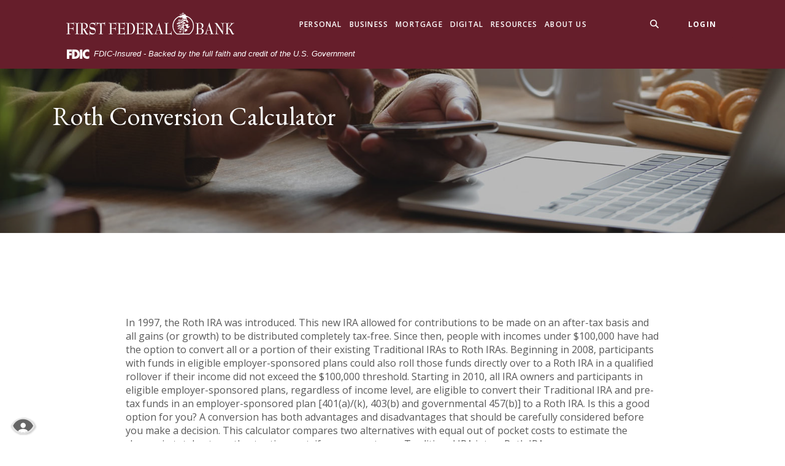

--- FILE ---
content_type: text/html; charset=utf-8
request_url: https://www.1stfed.com/calculator/roth-transfer
body_size: 7388
content:
<!DOCTYPE html>
<html class="no-js" lang="en"><head>
    <meta charset="utf-8">
    <meta http-equiv="X-UA-Compatible" content="IE=edge,chrome=1">
    <title>Roth Conversion Calculator › First Federal Bank</title><!-- Base styling, can be safely removed if overrides styles provided elsewhere-->
            
            <style type="text/css">
                    body, table, td, th, ul, ol, dd, dl, p, br, h1, dt { font-family: helvetica, arial, sans-serif; font-size: 100%; }
            </style>
            

            <link type="text/css" rel="StyleSheet" href="/assets/calculators/KJE.css">
        
    <meta name="description" content="">
    <meta name="keywords" content="">
    <meta name="viewport" content="width=device-width, initial-scale=1">
    <meta name="apple-mobile-web-app-title" content="First Federal Bank">

        <meta name="smartbanner:title" content="First Federal Bank Mobile App">
<meta name="smartbanner:author" content="First Federal Bank">
<meta name="smartbanner:price" content="FREE">
<meta name="smartbanner:price-suffix-apple" content=" - On the App Store">
<meta name="smartbanner:price-suffix-google" content=" - In Google Play">
<meta name="smartbanner:icon-apple" content="/apple-touch-icon.png">
<meta name="smartbanner:icon-google" content="/apple-touch-icon.png">
<meta name="smartbanner:button" content="VIEW">
<meta name="smartbanner:button-url-apple" content="https://apps.apple.com/us/app/first-federal-bank-tuscaloosa/id972225336">
<meta name="smartbanner:button-url-google" content="https://play.google.com/store/apps/details?id=com.fi7493.godough&hl=en_US">
<meta name="smartbanner:enabled-platforms" content="android,ios"><!-- Google tag (gtag.js) -->


     <script async="" src="https://www.googletagmanager.com/gtag/js?id=G-MZL5RVFYTY"></script> <script> window.dataLayer = window.dataLayer || []; function gtag(){dataLayer.push(arguments);} gtag('js', new Date()); gtag('config', 'G-MZL5RVFYTY'); </script>

    <link rel="stylesheet" href="/assets/css/main.min.css?v=1726859630377">

    <script src="https://ajax.googleapis.com/ajax/libs/webfont/1.6.26/webfont.js"></script>
<script>
  WebFont.load({ google: { families: ['Open Sans:400,600,700', 'Playfair+Display:400,400i,700,700i'] } });
</script>

  
            <link type="text/css" rel="StyleSheet" href="/assets/css/KJESiteSpecific.css">
        
          </head>

<body class="subpage rosewood calculator-indiv">
  <div role="navigation" aria-label="Skip content and Acrobat Reader">
   <div class="hidden-compliance" id="complianceMenu">
	   <ul class="list-unstyled">
		   <li><a href="/">Home</a></li>
   		<li><a href="#main">Skip to main content</a></li>
	   	<li><a href="#footer">Skip to footer</a></li>
	   </ul>
   </div>
   <a class="hidden-compliance external" href="http://get.adobe.com/reader/" title="External link to download Acrobat Reader" aria-label="Acrobat Reader download">
      Download Acrobat Reader 5.0 or higher to view .pdf files.
   </a>
</div>

  <div class="master-container">

        <header class="header header--var6 py-2 py-md-0 rosewood">
	<div class="container">
		<div class="header-inner d-md-flex flex-md-row justify-content-md-between align-items-md-center align-content-md-center">
			<div class="header-left">
				<span itemscope="" itemtype="http://schema.org/BankOrCreditUnion">
	<span itemprop="name" class="sr-only">First Federal Bank</span>
	<a href="/" class="logo" title="First Federal Bank, Tuscaloosa, AL" itemprop="url">
		<span class="logotype" itemprop="image" itemscope="" itemtype="http://schema.org/ImageObject">
      <span class="white-logo">
 	        <img src="/assets/img/1stfed-logo.svg" alt="First Federal Bank" itemprop="url">
      </span>
      <span class="color-logo">
 	        <img src="/assets/img/1stfed-footer-logo.svg" alt="First Federal Bank" itemprop="url">
      </span>

		</span>
	</a>
</span>

			</div>
			<div class="header-center text-center header__var6-nav px-1">
				<div class="navbar-collapse" id="navbar-collapse">
  <button type="button" class="closer-button d-block absolute d-xl-none"><span class="icon icon-close" aria-hidden="true"></span><span class="sr-only">Close Menu</span></button>
  <ul class="banno-menu menu-655ac530-07d8-11eb-b8f2-0242ecd93477">
                       <li class="dropdown menu-category">
        <span role="button" aria-expanded="false" class="category-item" tabindex="0">Personal</span>
        <ul class="dropdown-menu">
            <li class="menu-internal">
        <a href="/personal/checking-accounts">Checking Accounts</a>
        
      </li><li class="menu-internal">
        <a href="/personal/debit-cards">Debit Cards</a>
        
      </li><li class="menu-internal">
        <a href="/personal/savings-and-money-market-accounts">Savings & Money Market Accounts</a>
        
      </li><li class="menu-internal">
        <a href="/personal/cds-and-iras">CDs & IRAs</a>
        
      </li><li class="menu-internal">
        <a href="/personal/consumer-lending">Consumer Lending</a>
        
      </li><li class="menu-internal">
        <a href="/personal/credit-cards">Credit Cards</a>
        
      </li><li class="menu-internal">
        <a href="/mortgage/make-a-loan-payment">Make a Loan Payment</a>
        
      </li>
          </ul>
      </li><li class="dropdown menu-category">
        <span role="button" aria-expanded="false" class="category-item" tabindex="0">Business</span>
        <ul class="dropdown-menu">
            <li class="menu-internal">
        <a href="/business/checking-accounts">Checking Accounts</a>
        
      </li><li class="menu-internal">
        <a href="/business/money-market-accounts">Money Market Accounts</a>
        
      </li><li class="menu-internal">
        <a href="/business/commercial-lending">Commercial Lending</a>
        
      </li><li class="menu-internal">
        <a href="/business/debit-cards">Debit Cards</a>
        
      </li><li class="menu-internal">
        <a href="/business/credit-cards">Credit Cards</a>
        
      </li><li class="menu-internal">
        <a href="/mortgage/make-a-loan-payment">Make a Loan Payment</a>
        
      </li>
          </ul>
      </li><li class="dropdown menu-category">
        <span role="button" aria-expanded="false" class="category-item" tabindex="0">Mortgage</span>
        <ul class="dropdown-menu">
            <li class="menu-internal">
        <a href="/mortgage/mortgage-products">Mortgage Products</a>
        
      </li><li class="menu-internal">
        <a href="/mortgage/find-a-mortgage-loan-specialist">Find a Mortgage Loan Specialist</a>
        
      </li><li class="menu-internal">
        <a href="/mortgage/mortgage-resources">Mortgage Resources</a>
        
      </li><li class="menu-internal">
        <a href="/mortgage/make-a-loan-payment">Make a Loan Payment</a>
        
      </li>
          </ul>
      </li><li class="dropdown menu-category">
        <span role="button" aria-expanded="false" class="category-item" tabindex="0">Digital</span>
        <ul class="dropdown-menu">
            <li class="menu-internal">
        <a href="/digital/online-banking">Online Banking</a>
        
      </li><li class="menu-internal">
        <a href="/digital/e-statements">E-Statements</a>
        
      </li><li class="menu-internal">
        <a href="/digital/bill-payment">Bill Payment</a>
        
      </li><li class="menu-internal">
        <a href="/digital/mobile-banking">Mobile Banking</a>
        
      </li><li class="menu-internal">
        <a href="/digital/mobile-deposit">Mobile Deposit</a>
        
      </li><li class="menu-internal">
        <a href="/digital/mobile-wallet">Mobile Wallet</a>
        
      </li><li class="menu-internal">
        <a href="/digital/telephone-banking">Telephone Banking</a>
        
      </li>
          </ul>
      </li><li class="dropdown menu-category">
        <span role="button" aria-expanded="false" class="category-item" tabindex="0">Resources</span>
        <ul class="dropdown-menu">
            <li class="menu-internal">
        <a href="/resources/report-lost-or-stolen-card">Report Lost or Stolen Card</a>
        
      </li><li class="menu-internal">
        <a href="/resources/security-and-protection">Security & Protection</a>
        
      </li><li class="menu-internal">
        <a href="/resources/cybersecurity-tips">Cybersecurity Tips</a>
        
      </li><li class="menu-internal">
        <a href="/resources/calculators">Calculators</a>
        
      </li>
          </ul>
      </li><li class="dropdown menu-category">
        <span role="button" aria-expanded="false" class="category-item" tabindex="0">About Us</span>
        <ul class="dropdown-menu">
            <li class="menu-internal">
        <a href="/about-us/about-us">About Us</a>
        
      </li><li class="menu-internal">
        <a href="/about-us/locations">Locations</a>
        
      </li><li class="menu-internal">
        <a href="/about-us/contact-us">Contact Us</a>
        
      </li><li class="menu-internal">
        <a href="/about-us/careers">Careers</a>
        
      </li><li class="menu-internal">
        <a href="/about-us/holiday-schedule">Holiday Schedule</a>
        
      </li>
          </ul>
      </li>
                     </ul>
</div>

			</div>
			<div class="header-right">
				<div class="d-flex flex-md-row justify-content-center justify-content-md-between align-items-center align-content-center">
					<div class="d-xl-none navbar-toggle-container">
						<button type="button" class="navbar-toggle mt-0 collapsed" aria-expanded="false" aria-controls="navbar-collapse">
	<span class="icon icon-hamburger" aria-hidden="true"></span><span class="toggle-text open-menu">Menu</span>
	<span class="toggle-text close-menu">Close</span>
</button>
					</div>
					<button type="button" data-target="#toggleSearch" class="search-toggle header-text-button search-icon-button">
	<span class="open-search">
    <span class="icon icon-magnifying-glass" aria-hidden="true"></span><span class="sr-only">Search</span>
  </span>
  <span class="close-search toggle-text">
    <span class="icon icon-close" aria-hidden="true"></span><span class="sr-only">Close</span>
  </span>
</button>

					<div>
						

					</div>
					<div>
						<button type="button" data-target="#toggleLogin" class="login-toggle btn btn-primary"><span class="open-olb">Login</span><span class="close-olb">Close</span></button>

					</div>
				</div>
			</div>
		</div>
	</div>
	<link rel="stylesheet" href="https://fonts.googleapis.com/css2?family=Source+Sans+3:ital,wght@1,400;1,600">
<div class="fdic-banner">
  <div class="container">
    <div class="fdic-container">
      <div class="fdic-logo">
        <svg width="38" height="17" viewBox="0 0 38 17" aria-labelledby="fdicLogo">
         <title id="fdicLogo">FDIC Logo</title>
          <g>
            <path fill-rule="evenodd" clip-rule="evenodd" d="M8.79102 0.673615H13.9183C18.5271 0.673615 21.4825 3.66654 21.4825 8.34109C21.4825 13.5134 18.216 16.0328 13.0138 16.0328H8.79102V0.673615ZM13.5956 4.19475C13.4113 4.19475 13.1751 4.2251 12.8525 4.2251V12.5057C15.4564 12.5057 17.4613 11.413 17.4613 8.25614C17.4613 5.54248 15.8194 4.20082 13.5841 4.20082L13.5956 4.19475Z" fill="currentColor"></path>
            <path fill-rule="evenodd" clip-rule="evenodd" d="M37.3603 5.14182V1.0865C36.3305 0.61301 35.2172 0.375059 34.0938 0.388356C32.0639 0.322493 30.0956 1.12816 28.6402 2.6207C27.1847 4.11323 26.3669 6.16465 26.3741 8.30473C26.3741 12.8093 29.7673 16.1118 34.0131 16.1118C35.2019 16.1973 36.3828 15.8524 37.3603 15.1344V11.073C36.4505 11.779 35.3558 12.1713 34.2263 12.1961C33.1948 12.2257 32.198 11.8027 31.4739 11.0281C30.7497 10.2535 30.3632 9.19685 30.4068 8.11047C30.3706 7.02121 30.7578 5.96358 31.4788 5.18208C32.1997 4.40058 33.192 3.96287 34.2263 3.97015C35.3567 4.01174 36.4489 4.41161 37.3603 5.11754V5.14182Z" fill="currentColor"></path>
            <path fill-rule="evenodd" clip-rule="evenodd" d="M0 0.673615V16.0328H4.00964L4.03845 10.1563H7.93863V6.60483H4.06149L4.03845 4.22506H8.23244V0.673615H0Z" fill="currentColor"></path>
            <path fill-rule="evenodd" clip-rule="evenodd" d="M21.9092 16.0328H25.9188V0.673615H21.9092V16.0328Z" fill="currentColor"></path>
          </g>
        </svg>
      </div>
      <span class="fdic-text">FDIC-Insured - Backed by the full faith and credit of the U.S. Government</span>
    </div>
  </div>
</div>
</header>
<div class="olb__fullscreenContainer olb--var1 sidebar header-toggle-container rosewood" id="toggleLogin">
	<div class="olb__closer-wrapper text-right mb-3 mb-md-5 mb-lg-7">
    <button class="olb__closer closer-button" data-target=".login-toggle"><span class="icon icon-close" aria-hidden="true"></span><span class="sr-only">Close Login</span></button>
	</div>
	<div class="olb__welcome-header mb-3"><span class="olb-welcome">Welcome back!</span><br><span class="olb-more">Log in to your account.</span></div>
	<form class="olb__login parsley-absolute" method="post" name="Remote" action="https://accounts.1stfed.com/login" autocomplete="off" data-parsley-validate="" id="olbLogin">
	<div class="form-group">
		<label for="userId">Bank@home Internet Banking ID:</label>
		<div class="input-wrapper">
			<input type="text" class="form-control" name="username" id="userId" autocomplete="off" required="">
		</div>
	</div>
	<div class="text-align-variant olb__global-form-footer">
		<div><button type="submit" class="btn btn-primary border-white">Login</button></div>
		<div class="olb__footer-links link-list mt-3 mt-sm-0">
	<div class="d-flex justify-content-start justify-content-sm-center text-left">
		<div><a href="https://accounts.1stfed.com/enroll" title="Enroll" target="_blank">Enroll</a></div>
		<div class="pl-1"><a href="https://accounts.1stfed.com/forgot" title="Enroll" target="_blank">Forgot Password</a></div>
	</div>
</div>

	</div>
</form>
<div class="justify-content-start text-left loanp"><a href="/mortgage/make-a-loan-payment">Click here to make a loan payment.</a></div>

</div>

<div class="search__fullscreenContainer sidebar clearfix header-toggle-container rosewood" id="toggleSearch">
  <div class="search__closer-wrapper text-right mb-3 mb-md-5 mb-lg-7">
    <button class="search__closer closer-button" data-target=".search-toggle"><span class="icon icon-close" aria-hidden="true"></span><span class="sr-only">Close Search</span></button>
  </div>
<div class="px-lg-3">			<div class="search__fullscreen-header pb-3 h2 text-white">What can we help you find?</div>
		<form method="GET" action="/search" data-parsley-validate="" class="parsley-absolute">
	<div class="form-group">
		<label for="siteSearch" class="">Search</label>
		<div class="relative">
      <input name="q" id="siteSearch" class="form-control" type="text" data-parsley-required="true" data-parsley-errors-container="#search-error">
  		<button type="submit" class="search-submit"><span class="icon icon-magnifying-glass" aria-hidden="true"></span><span class="sr-only">Start Site Search</span></button>
    </div>
    <div id="search-error" class="parsley-errors" role="alert" aria-atomic="true"></div>
	</div>
</form>

</div></div>



      <div id="main" tabindex="-1" role="main">

        <div class="subpage-banner hero crop-image rosewood">
  <div class="subpage-banner-inner relative">
    <div class="subpage-banner-image crop-image-target">
      <div data-content-block="subpageBannerImage" data-content="content" data-editable="editable" class="content">
          <div><img alt="Hands holding phone near laptop." src="/assets/files/pIHQrJBb/header-manPhoneLaptop.jpg" image-id="pIHQrJBb"></div>
      </div>
    </div>
    <div class="subpage-banner-content absolute overlay d-flex flex-row align-content-center justify-start align-items-center">
      <div class="container">
        <div class="h1 page-title">Roth Conversion Calculator</div>
      </div>
    </div>
  </div>
</div>


        <div class="subpage-content">
          <div class="container">
            
<a href="#KJEMainContent" class="KJEAccessibleSkip">[Skip to Content]</a>   
<div class="KJEWrapper">
    <div class="KJEWidthConstraint">

        

        

        

        <h1 class="KJEFontTitle">Roth IRA Conversion Calculator</h1>
<a id="KJEMainContent" title="page content"></a>

<div id="KJECalculatorDescID">In 1997, the Roth IRA was introduced.  This new IRA allowed for contributions to be made on an after-tax basis and all gains (or growth) to be distributed completely tax-free.  Since then, people with incomes under $100,000 have had the option to convert all or a portion of their existing Traditional IRAs to Roth IRAs.  Beginning in 2008, participants with funds in eligible employer-sponsored plans could also roll those funds directly over to a Roth IRA in a qualified rollover if their income did not exceed the $100,000 threshold.  Starting in 2010, all IRA owners and participants in eligible employer-sponsored plans, regardless of income level, are eligible to convert their Traditional IRA and pre-tax funds in an employer-sponsored plan [401(a)/(k), 403(b) and governmental 457(b)] to a Roth IRA. Is this a good option for you? A conversion has both advantages and disadvantages that should be carefully considered before you make a decision. This calculator compares two alternatives with equal out of pocket costs to estimate the change in total net-worth, at retirement, if you convert your Traditional IRA into a Roth IRA.<br><br></div>

<noscript><div class="KJECenterText"><div id="KJENoJavaScript" class="KJENoJavaScript">JavaScript is required for this calculator.  If you are using Internet Explorer, you may need to select to 'Allow Blocked Content' to view this calculator.<p>For more information about these financial calculators please visit: <a href="https://www.dinkytown.net">Dinkytown.net</a> Financial Calculators from KJE Computer Solutions, Inc.</p></div></div></noscript>


<div id="KJEAllContent"></div><!--
  Financial Calculators, &copy;1998-2022 KJE Computer Solutions, Inc.
  For more information please see:
  <A HREF="https://www.dinkytown.net">https://www.dinkytown.net</A>
 -->
  




        <br>
        <hr class="KJEFooterLine">
        <div class="KJECenterText"><p class="KJEFooter">Information and interactive calculators are made available to you only as self-help tools for your independent use and are not intended to provide investment or tax advice. We cannot and do not guarantee their applicability or accuracy in regards to your individual circumstances. All examples are hypothetical and are for illustrative purposes. We encourage you to seek personalized advice from qualified professionals regarding all personal finance issues. </p></div>
    </div>
</div>

          </div>
        </div>

      </div>

    <footer class="footer footer--var6 bg-minor relative rosewood" id="footer">
  <div class="backToTop__container text-right">
    <div class="container">
      <button type="button" id="scrollTop"><span class="sr-only">Back to the top</span></button>

    </div>
  </div>
  <div class="container">
    <div class="footer-inner d-md-flex flex-md-row align-items-md-start justify-content-md-between">
      <div class="order-md-1">
        <div class="mb-2">
          <div class="footer__logo">
            <span itemscope="" itemtype="http://schema.org/BankOrCreditUnion">
	<span itemprop="name" class="sr-only">First Federal Bank</span>
	<a href="/" class="logo logo-white text-center text-md-left" title="First Federal Bank, Tuscaloosa, AL" itemprop="url">
		<span class="logotype d-inline-block" itemprop="image" itemscope="" itemtype="http://schema.org/ImageObject">
	    <img src="/assets/img/1stfed-footer-logo.svg" alt="First Federal Bank" itemprop="url">
		</span>
	</a>
</span>

          </div><!-- <div class="footer__routing mt-1">
            Routing Number 12345678
          </div> -->
          
        </div>
      </div>
      <div class="footer__linkColumns col-md-8 col-lg-9 order-md-2 mt-3 mb-3 mt-md-0 mb-md-1 remove-blank">
        <nav class="footer-links remove-menu" aria-label="Footer">
    <ul class="banno-menu menu-ffa45620-0809-11eb-b8f2-0242ecd93477">
                       <li class="dropdown menu-group">
        <span role="button" aria-expanded="false" class="group-item" tabindex="0">About Us</span>
        <ul class="dropdown-menu">
            <li class="menu-internal">
        <a href="/about-us/locations">Locations</a>
        
      </li><li class="menu-internal">
        <a href="/about-us/contact-us">Contact Us</a>
        
      </li><li class="menu-internal">
        <a href="/about-us/careers">Careers</a>
        
      </li><li class="menu-internal">
        <a href="/about-us/about-us">About Us</a>
        
      </li><li class="menu-internal">
        <a href="/about-us/holiday-schedule">Holiday Schedule</a>
        
      </li>
          </ul>
      </li><li class="dropdown menu-group">
        <span role="button" aria-expanded="false" class="group-item" tabindex="0">Services</span>
        <ul class="dropdown-menu">
            <li class="menu-internal">
        <a href="/personal-banking">Personal Banking</a>
        
      </li><li class="menu-internal">
        <a href="/business-banking">Business Banking</a>
        
      </li><li class="menu-internal">
        <a href="/mortgage/mortgage-products">Mortgage Loans</a>
        
      </li>
          </ul>
      </li><li class="dropdown menu-group">
        <span role="button" aria-expanded="false" class="group-item" tabindex="0">Digital</span>
        <ul class="dropdown-menu">
            <li class="menu-internal">
        <a href="/digital/online-banking">Online Banking</a>
        
      </li><li class="menu-internal">
        <a href="/digital/bill-payment">Bill Payment</a>
        
      </li><li class="menu-internal">
        <a href="/digital/mobile-banking">Mobile Banking</a>
        
      </li><li class="menu-internal">
        <a href="/digital/mobile-deposit">Mobile Deposit</a>
        
      </li><li class="menu-internal">
        <a href="/digital/mobile-wallet">Mobile Wallet</a>
        
      </li>
          </ul>
      </li><li class="dropdown menu-group">
        <span role="button" aria-expanded="false" class="group-item" tabindex="0">Legal</span>
        <ul class="dropdown-menu">
            <li class="menu-internal">
        <a href="/terms-of-use">Terms of Use</a>
        
      </li><li class="menu-internal">
        <a href="/usa-patriot-act">USA PATRIOT Act</a>
        
      </li><li class="menu-internal">
        <a href="/privacy-policy">Privacy Policy</a>
        
      </li><li class="menu-internal">
        <a href="/index">Home</a>
        
      </li>
          </ul>
      </li>
                     </ul>
</nav>

      </div>
    </div>
  </div>
  <div class="footer__bottom pt-3 pb-7 pb-md-3">
    <div class="container">
	    <div class="d-lg-flex flex-lg-row align-items-end justify-content-between align-self-start align-self-lg-center">
	    	<div class="footer__social d-md-flex flex-md-row align-items-md-start justify-content-md-start justify-content-center flex-wrap text-md-left text-center mb-3 mb-md-1">
	    		  <div><a href="https://www.facebook.com/1stfedbanktuscaloosa" title="Facebook">FFB Facebook</a></div>
  <div><a href="https://www.facebook.com/1stFederalMortgage" title="Facebook">FFB Mortgage Facebook</a></div>
  <div><a href="https://www.instagram.com/1stfedmortgage" title="Instagram">Instagram</a></div>
  <div><a href="https://www.twitter.com/1stfedmortgage" title="Twitter">Twitter</a></div>

	    	</div>
		    <div class="copyright__container">
		        <div>NMLS #410785</div>
<div class="copytext">© <span class="copy-date"></span> First Federal Bank</div>
<div class="fdic"><a href="https://www.fdic.gov">Member FDIC</a></div>
<div class="ehl"><span class="icon icon-ehl" aria-hidden="true"></span> <a href="https://www.hud.gov">Equal Housing Lender</a></div>

              

		    </div>
	    </div>
    </div>
  </div>
</footer>
<section class="accessibility" aria-label="Accessibility Statement">
    <a href="/accessibility-feedback" class="accessibility-link"><span class="accessibility-text">Read more on our accessibility statement</span></a>
</section>



  </div>

  <script src="/assets/js/jquery.min.js"></script>
<script defer="" src="/assets/js/script.min.js?v=1726859630373"></script>


  <div class="shared-sidebar-overlay"></div>


<script src="/assets/target/disclaimers.js?bh=61aed3" id="disclaimerscript" defer="defer" proceed="Proceed" cancel="Cancel"></script><script type="text/javascript">
            (function (serve, h, s) {
              window.kernel = window.kernel || function () { (window.kernel.q = window.kernel.q || []).push(arguments); };
              h = document.getElementsByTagName("head")[0]; s = document.createElement("script"); s.src = "https://"+serve+"/kernel.js"; s.async = 1; h.appendChild(s);
            })("kernel-serve.banno.com");
            kernel("create", "fa361b60-535e-11e6-8e31-7af3877e5437");
            kernel("visit" );kernel("addClickthroughListeners", []);kernel("associate", [{"loginFormId":"olbLogin","usernameField":"username"}]);
          </script><script nomodule="nomodule" type="text/javascript">
            
    function ieWarning() {
      document.body.setAttribute("style", "padding-bottom: 120px;");
      var warning = document.createElement("section");
      warning.setAttribute("class", "ie-disclaimer");
      warning.setAttribute("style", "background-color: #000; color:#fff; padding: 10px 40px; position: fixed; bottom: 0; z-index: 1040; height: 120px;");
      warning.setAttribute("aria-label", "Important notice regarding browser support");
      var warningContent = 'Please note: As of February 15, 2022, this website will no longer function with this browser' +
      ' version. This website was built to support the use of modern browsers. The browser that you are currently using' +
      ' is no longer fully supported by Microsoft and is not considered a modern browser. To use this site, please open' +
      ' in a modern browser like Google Chrome, Firefox, Safari, or a currently supported version of Microsoft Edge.';
      warning.innerHTML = warningContent;
      var firstElement = document.body.children[0];
      document.body.insertBefore(warning, firstElement);
    }
    window.addEventListener("load", ieWarning);
  
          </script>
        
      <!--[if lt IE 9]>
              <script SRC="/assets/calculators/excanvas.js"></script>
            <![endif]-->
            

            <script type="text/javascript" src="/assets/calculators/KJE.js"></script>
            <script type="text/javascript" src="/assets/js/KJESiteSpecific.js"></script>
  <script type="text/javascript" src="/assets/calculators/RothTransfer.js"></script><script type="text/javascript" src="/assets/calculators/RothTransferParams.js"></script>

          </body></html>

--- FILE ---
content_type: text/css
request_url: https://www.1stfed.com/assets/css/main.min.css?v=1726859630377
body_size: 68454
content:
@charset "UTF-8";/*!
 * Bootstrap v3.3.7 (http://getbootstrap.com)
 * Copyright 2011-2016 Twitter, Inc.
 * Licensed under MIT (https://github.com/twbs/bootstrap/blob/master/LICENSE)
 */@import url(https://fonts.googleapis.com/css2?family=EB+Garamond:ital,wght@0,400;0,500;0,600;0,700;1,400;1,500;1,600;1,700&display=swap);*,::after,::before{box-sizing:border-box}html{font-family:sans-serif;line-height:1.15;-webkit-text-size-adjust:100%;-webkit-tap-highlight-color:transparent}article,aside,figcaption,figure,footer,header,hgroup,main,nav,section{display:block}body{margin:0;font-family:"Open Sans",sans-serif;font-size:1rem;font-weight:400;line-height:1.5;color:#595959;text-align:left;background-color:#fff}[tabindex="-1"]:focus:not(:focus-visible){outline:0!important}hr{box-sizing:content-box;height:0;overflow:visible}body.rosewood .banno-location-table-heading,h1,h2,h3,h4,h5,h6{margin-top:0;margin-bottom:.625rem}p{margin-top:0;margin-bottom:1rem}abbr[data-original-title],abbr[title]{text-decoration:underline;-webkit-text-decoration:underline dotted;text-decoration:underline dotted;cursor:help;border-bottom:0;-webkit-text-decoration-skip-ink:none;text-decoration-skip-ink:none}address{margin-bottom:1rem;font-style:normal;line-height:inherit}dl,ol,ul{margin-top:0;margin-bottom:1rem}ol ol,ol ul,ul ol,ul ul{margin-bottom:0}dt{font-weight:700}dd{margin-bottom:.5rem;margin-left:0}blockquote{margin:0 0 1rem}b,strong{font-weight:bolder}small{font-size:80%}sub,sup{position:relative;font-size:75%;line-height:0;vertical-align:baseline}sub{bottom:-.25em}sup{top:-.5em}a{color:#661e2b;text-decoration:underline;background-color:transparent}a:hover{color:#661e2b;text-decoration:none}a:not([href]):not([class]){color:inherit;text-decoration:none}a:not([href]):not([class]):hover{color:inherit;text-decoration:none}code,kbd,pre,samp{font-family:SFMono-Regular,Menlo,Monaco,Consolas,"Liberation Mono","Courier New",monospace;font-size:1em}pre{margin-top:0;margin-bottom:1rem;overflow:auto;-ms-overflow-style:scrollbar}figure{margin:0 0 1rem}img{vertical-align:middle;border-style:none}svg{overflow:hidden;vertical-align:middle}table{border-collapse:collapse}caption{padding-top:.75rem;padding-bottom:.75rem;color:#6c757d;text-align:left;caption-side:bottom}th{text-align:inherit;text-align:-webkit-match-parent}.b-captcha-instuctions,label{display:inline-block;margin-bottom:.5rem}button{border-radius:0}button:focus:not(:focus-visible){outline:0}button,input,optgroup,select,textarea{margin:0;font-family:inherit;font-size:inherit;line-height:inherit}button,input{overflow:visible}button,select{text-transform:none}[role=button]{cursor:pointer}select{word-wrap:normal}[type=button],[type=reset],[type=submit],button{-webkit-appearance:button}[type=button]:not(:disabled),[type=reset]:not(:disabled),[type=submit]:not(:disabled),button:not(:disabled){cursor:pointer}[type=button]::-moz-focus-inner,[type=reset]::-moz-focus-inner,[type=submit]::-moz-focus-inner,button::-moz-focus-inner{padding:0;border-style:none}input[type=checkbox],input[type=radio]{box-sizing:border-box;padding:0}textarea{overflow:auto;resize:vertical}fieldset{min-width:0;padding:0;margin:0;border:0}legend{display:block;width:100%;max-width:100%;padding:0;margin-bottom:.5rem;font-size:1.5rem;line-height:inherit;color:inherit;white-space:normal}progress{vertical-align:baseline}[type=number]::-webkit-inner-spin-button,[type=number]::-webkit-outer-spin-button{height:auto}[type=search]{outline-offset:-.125rem;-webkit-appearance:none}[type=search]::-webkit-search-decoration{-webkit-appearance:none}::-webkit-file-upload-button{font:inherit;-webkit-appearance:button}output{display:inline-block}summary{display:list-item;cursor:pointer}template{display:none}[hidden]{display:none!important}.align-baseline{vertical-align:baseline!important}.align-top{vertical-align:top!important}.align-middle{vertical-align:middle!important}.align-bottom{vertical-align:bottom!important}.align-text-bottom{vertical-align:text-bottom!important}.align-text-top{vertical-align:text-top!important}.bg-default{background-color:#2b5036!important}a.bg-default:focus,a.bg-default:hover,button.bg-default:focus,button.bg-default:hover{background-color:#192f20!important}.bg-primary{background-color:#661e2b!important}a.bg-primary:focus,a.bg-primary:hover,button.bg-primary:focus,button.bg-primary:hover{background-color:#3f121a!important}.bg-success{background-color:#595959!important}a.bg-success:focus,a.bg-success:hover,button.bg-success:focus,button.bg-success:hover{background-color:#404040!important}.bg-info{background-color:#2b5036!important}a.bg-info:focus,a.bg-info:hover,button.bg-info:focus,button.bg-info:hover{background-color:#192f20!important}.bg-warning{background-color:#661e2b!important}a.bg-warning:focus,a.bg-warning:hover,button.bg-warning:focus,button.bg-warning:hover{background-color:#3f121a!important}.bg-danger{background-color:#595959!important}a.bg-danger:focus,a.bg-danger:hover,button.bg-danger:focus,button.bg-danger:hover{background-color:#404040!important}.bg-inverse{background-color:#929292!important}a.bg-inverse:focus,a.bg-inverse:hover,button.bg-inverse:focus,button.bg-inverse:hover{background-color:#797979!important}.bg-secondary{background-color:#539c65!important}a.bg-secondary:focus,a.bg-secondary:hover,button.bg-secondary:focus,button.bg-secondary:hover{background-color:#417b4f!important}.bg-light,.subnewsletter__container.rosewood,body.home .quicklinks.rosewood,body.rosewood .atm-search-container,body.rosewood .quicklinks-fullWidth .slide .content,body.rosewood.no-banner-image .subpage-banner{background-color:#fafafa!important}a.bg-light:focus,a.bg-light:hover,a.subnewsletter__container.rosewood:focus,a.subnewsletter__container.rosewood:hover,body.home a.quicklinks.rosewood:focus,body.home a.quicklinks.rosewood:hover,body.home button.quicklinks.rosewood:focus,body.home button.quicklinks.rosewood:hover,body.rosewood .quicklinks-fullWidth .slide a.content:focus,body.rosewood .quicklinks-fullWidth .slide a.content:hover,body.rosewood .quicklinks-fullWidth .slide button.content:focus,body.rosewood .quicklinks-fullWidth .slide button.content:hover,body.rosewood a.atm-search-container:focus,body.rosewood a.atm-search-container:hover,body.rosewood button.atm-search-container:focus,body.rosewood button.atm-search-container:hover,body.rosewood.no-banner-image a.subpage-banner:focus,body.rosewood.no-banner-image a.subpage-banner:hover,body.rosewood.no-banner-image button.subpage-banner:focus,body.rosewood.no-banner-image button.subpage-banner:hover,button.bg-light:focus,button.bg-light:hover,button.subnewsletter__container.rosewood:focus,button.subnewsletter__container.rosewood:hover{background-color:#e1e1e1!important}.bg-dark{background-color:#343a40!important}a.bg-dark:focus,a.bg-dark:hover,button.bg-dark:focus,button.bg-dark:hover{background-color:#1d2124!important}.bg-white{background-color:#fff!important}.bg-transparent{background-color:transparent!important}.border{border:.0625rem solid #dee2e6!important}.border-top{border-top:.0625rem solid #dee2e6!important}.border-right{border-right:.0625rem solid #dee2e6!important}.border-bottom{border-bottom:.0625rem solid #dee2e6!important}.border-left{border-left:.0625rem solid #dee2e6!important}.border-0{border:0!important}.border-top-0{border-top:0!important}.border-right-0{border-right:0!important}.border-bottom-0{border-bottom:0!important}.border-left-0{border-left:0!important}.border-default{border-color:#2b5036!important}.border-primary{border-color:#661e2b!important}.border-success{border-color:#595959!important}.border-info{border-color:#2b5036!important}.border-warning{border-color:#661e2b!important}.border-danger{border-color:#595959!important}.border-inverse{border-color:#929292!important}.border-secondary{border-color:#539c65!important}.border-light{border-color:#fafafa!important}.border-dark{border-color:#343a40!important}.border-white{border-color:#fff!important}.rounded-sm{border-radius:0!important}.rounded{border-radius:0!important}.rounded-top{border-top-left-radius:0!important;border-top-right-radius:0!important}.rounded-right{border-top-right-radius:0!important;border-bottom-right-radius:0!important}.rounded-bottom{border-bottom-right-radius:0!important;border-bottom-left-radius:0!important}.rounded-left{border-top-left-radius:0!important;border-bottom-left-radius:0!important}.rounded-lg{border-radius:0!important}.rounded-circle{border-radius:50%!important}.rounded-pill{border-radius:50rem!important}.rounded-0{border-radius:0!important}.clearfix::after,.success-container::after{display:block;clear:both;content:""}.d-none,.testimonial__text .slider-controls .pauseplay{display:none!important}.d-inline{display:inline!important}.d-inline-block{display:inline-block!important}.d-block{display:block!important}.d-table{display:table!important}.d-table-row{display:table-row!important}.d-table-cell{display:table-cell!important}#atmsToggleList,.b-captcha,.d-flex,.locator-map-key .key-item,.mkt-hero .hero-content,.sub-section.rosewood .slider-controls{display:flex!important}.d-inline-flex{display:inline-flex!important}@media (min-width:36rem){.d-sm-none{display:none!important}.d-sm-inline{display:inline!important}.d-sm-inline-block{display:inline-block!important}.d-sm-block{display:block!important}.d-sm-table{display:table!important}.d-sm-table-row{display:table-row!important}.d-sm-table-cell{display:table-cell!important}.banno-location-toggles,.d-sm-flex,.olb--var1 form .olb__global-form-footer,.testimonial__text .slider-controls,div.banno-location-search-fields{display:flex!important}.d-sm-inline-flex{display:inline-flex!important}}@media (min-width:48rem){.d-md-none{display:none!important}.d-md-inline{display:inline!important}.d-md-inline-block{display:inline-block!important}.d-md-block,.slider-subads .slide-inner .mkt-subad .sub-image{display:block!important}.d-md-table{display:table!important}.d-md-table-row{display:table-row!important}.d-md-table-cell{display:table-cell!important}#banno-members-login,.atm-search-container.proximity-inline #refineSearch,.d-md-flex,.footerSubad__container .mkt-subad,.search-form,body.rosewood .locator-map-key .inside{display:flex!important}.d-md-inline-flex{display:inline-flex!important}}@media (min-width:62rem){.d-lg-none,.sub-section.rosewood .slider-controls{display:none!important}.d-lg-inline{display:inline!important}.d-lg-inline-block,.modal#tour-modal .slider-controls .pauseplay,.slider-subads .slide-inner .mkt-subad .sub-image,.testimonial__text .slider-controls .pauseplay{display:inline-block!important}.d-lg-block{display:block!important}.d-lg-table{display:table!important}.d-lg-table-row{display:table-row!important}.d-lg-table-cell{display:table-cell!important}.card-accordions.rosewood .accordion-parent,.d-lg-flex,.footer--var6 .footer-links .banno-menu,.navbar-collapse .banno-menu>li.open>ul.multi-tier,.navbar-collapse .banno-menu>li.showing>ul.multi-tier,.slider-subads .slide-inner .mkt-subad,.sub-section.rosewood .slider .slide-inner,table#locationTable tbody td:last-of-type{display:flex!important}.d-lg-inline-flex{display:inline-flex!important}}@media (min-width:75rem){.d-xl-none{display:none!important}.d-xl-inline{display:inline!important}.d-xl-inline-block{display:inline-block!important}.d-xl-block{display:block!important}.d-xl-table{display:table!important}.d-xl-table-row{display:table-row!important}.d-xl-table-cell{display:table-cell!important}.d-xl-flex{display:flex!important}.d-xl-inline-flex{display:inline-flex!important}}@media print{.d-print-none{display:none!important}.d-print-inline{display:inline!important}.d-print-inline-block{display:inline-block!important}.d-print-block{display:block!important}.d-print-table{display:table!important}.d-print-table-row{display:table-row!important}.d-print-table-cell{display:table-cell!important}.d-print-flex{display:flex!important}.d-print-inline-flex{display:inline-flex!important}}.embed-responsive{position:relative;display:block;width:100%;padding:0;overflow:hidden}.embed-responsive::before{display:block;content:""}.embed-responsive .embed-responsive-item,.embed-responsive embed,.embed-responsive iframe,.embed-responsive object,.embed-responsive video{position:absolute;top:0;bottom:0;left:0;width:100%;height:100%;border:0}.embed-responsive-21by9::before{padding-top:42.85714%}.embed-responsive-16by9::before{padding-top:56.25%}.embed-responsive-4by3::before{padding-top:75%}.embed-responsive-1by1::before{padding-top:100%}.flex-row,.mkt-hero .hero-content,.search-form{flex-direction:row!important}.b-captcha,.flex-column{flex-direction:column!important}.flex-row-reverse{flex-direction:row-reverse!important}.flex-column-reverse{flex-direction:column-reverse!important}#page_navigation,.flex-wrap,div.banno-location-search-fields,table#locationTable tbody td:last-of-type{flex-wrap:wrap!important}.flex-nowrap{flex-wrap:nowrap!important}.flex-wrap-reverse{flex-wrap:wrap-reverse!important}.banno-location-search-input,.flex-fill{flex:1 1 auto!important}.flex-grow-0{flex-grow:0!important}.flex-grow-1,.footer--var6 .footer-links .banno-menu.tiered-menu>li,body.subpage .blog-tab_triggers .nav-tabs li{flex-grow:1!important}.flex-shrink-0{flex-shrink:0!important}.flex-shrink-1{flex-shrink:1!important}.footer--var6 .footer-links .banno-menu.tiered-menu,.justify-content-start,.mkt-hero .hero-content,.olb--var1 form .olb__global-form-footer,.sub-section.rosewood .slider-controls,table#locationTable tbody td:last-of-type{justify-content:flex-start!important}.footer--var6 .footer-links .banno-menu,.hero.rosewood .slider-controls #atmsToggleList,.hero.rosewood .slider-controls .b-captcha,.hero.rosewood .slider-controls .d-flex,.hero.rosewood .slider-controls .locator-map-key .key-item,.hero.rosewood .slider-controls .mkt-hero .hero-content,.hero.rosewood .slider-controls .sub-section.rosewood .slider-controls,.justify-content-end,.locator-map-key .hero.rosewood .slider-controls .key-item,.mkt-hero .hero.rosewood .slider-controls .hero-content,.sub-section.rosewood .hero.rosewood .slider-controls .slider-controls{justify-content:flex-end!important}.accordion-parent,.atm-search-container.proximity-inline #refineSearch,.edit .footerSubad__container [data-editable=editable] banno\:marketing-ad,.edit .slider-subads .slide-inner banno\:marketing-ad,.footerSubad__container .mkt-subad,.justify-content-center{justify-content:center!important}.justify-content-between,.search-form{justify-content:space-between!important}.justify-content-around{justify-content:space-around!important}.align-items-start,table#locationTable tbody td:last-of-type{align-items:flex-start!important}.align-items-end{align-items:flex-end!important}#banno-members-login,.align-items-center,.atm-search-container.proximity-inline #refineSearch,.footerSubad__container .mkt-subad,.mkt-hero .hero-content,.modal .modal-dialog .modal-header,.olb--var1 form .olb__global-form-footer,.search-form,.slider-subads .slide-inner .mkt-subad,.sub-section.rosewood .slider .slide-inner,.sub-section.rosewood .slider-controls,body.rosewood .locator-map-key .inside,body.rosewood .locator-map-key .inside .key-item{align-items:center!important}.align-items-baseline{align-items:baseline!important}.align-items-stretch,.card-accordions.rosewood .accordion-parent{align-items:stretch!important}.align-content-start,.card-accordions.rosewood .accordion-parent{align-content:flex-start!important}.align-content-end{align-content:flex-end!important}.align-content-center,.atm-search-container.proximity-inline #refineSearch,.footerSubad__container .mkt-subad,.mkt-hero .hero-content,.olb--var1 form .olb__global-form-footer,.search-form,.slider-subads .slide-inner .mkt-subad,.sub-section.rosewood .slider .slide-inner,body.rosewood .locator-map-key .inside{align-content:center!important}.align-content-between{align-content:space-between!important}.align-content-around{align-content:space-around!important}.align-content-stretch{align-content:stretch!important}.align-self-auto{align-self:auto!important}.align-self-start{align-self:flex-start!important}.align-self-end{align-self:flex-end!important}.align-self-center{align-self:center!important}.align-self-baseline{align-self:baseline!important}.align-self-stretch{align-self:stretch!important}@media (min-width:36rem){.b-captcha,.flex-sm-row,div.banno-location-search-fields{flex-direction:row!important}.flex-sm-column{flex-direction:column!important}.flex-sm-row-reverse{flex-direction:row-reverse!important}.flex-sm-column-reverse{flex-direction:column-reverse!important}.b-captcha,.flex-sm-wrap,div.banno-location-search-fields{flex-wrap:wrap!important}.flex-sm-nowrap{flex-wrap:nowrap!important}.flex-sm-wrap-reverse{flex-wrap:wrap-reverse!important}.flex-sm-fill{flex:1 1 auto!important}.flex-sm-grow-0{flex-grow:0!important}.flex-sm-grow-1{flex-grow:1!important}.flex-sm-shrink-0{flex-shrink:0!important}.flex-sm-shrink-1{flex-shrink:1!important}.justify-content-sm-start{justify-content:flex-start!important}.justify-content-sm-end,.testimonial__text .slider-controls{justify-content:flex-end!important}.atm-search-container.proximity-stacking .banno-location-toggles,.justify-content-sm-center,div.banno-location-search-fields{justify-content:center!important}.justify-content-sm-between{justify-content:space-between!important}.justify-content-sm-around{justify-content:space-around!important}.align-items-sm-start{align-items:flex-start!important}.align-items-sm-end{align-items:flex-end!important}.align-items-sm-center,.testimonial__text .slider-controls,div.banno-location-search-fields{align-items:center!important}.align-items-sm-baseline{align-items:baseline!important}.align-items-sm-stretch{align-items:stretch!important}.align-content-sm-start{align-content:flex-start!important}.align-content-sm-end{align-content:flex-end!important}.align-content-sm-center,div.banno-location-search-fields{align-content:center!important}.align-content-sm-between{align-content:space-between!important}.align-content-sm-around{align-content:space-around!important}.align-content-sm-stretch{align-content:stretch!important}.align-self-sm-auto{align-self:auto!important}.align-self-sm-start{align-self:flex-start!important}.align-self-sm-end{align-self:flex-end!important}.align-self-sm-center{align-self:center!important}.align-self-sm-baseline{align-self:baseline!important}.align-self-sm-stretch{align-self:stretch!important}}@media (min-width:48rem){.flex-md-row{flex-direction:row!important}.flex-md-column{flex-direction:column!important}.flex-md-row-reverse{flex-direction:row-reverse!important}.flex-md-column-reverse{flex-direction:column-reverse!important}.flex-md-wrap{flex-wrap:wrap!important}.flex-md-nowrap{flex-wrap:nowrap!important}.flex-md-wrap-reverse{flex-wrap:wrap-reverse!important}.flex-md-fill{flex:1 1 auto!important}.flex-md-grow-0{flex-grow:0!important}.flex-md-grow-1{flex-grow:1!important}.flex-md-shrink-0{flex-shrink:0!important}.flex-md-shrink-1{flex-shrink:1!important}.justify-content-md-start{justify-content:flex-start!important}.justify-content-md-end{justify-content:flex-end!important}.justify-content-md-center{justify-content:center!important}.justify-content-md-between{justify-content:space-between!important}.justify-content-md-around{justify-content:space-around!important}.align-items-md-start{align-items:flex-start!important}.align-items-md-end{align-items:flex-end!important}.align-items-md-center{align-items:center!important}.align-items-md-baseline{align-items:baseline!important}.align-items-md-stretch{align-items:stretch!important}.align-content-md-start{align-content:flex-start!important}.align-content-md-end{align-content:flex-end!important}.align-content-md-center{align-content:center!important}.align-content-md-between{align-content:space-between!important}.align-content-md-around{align-content:space-around!important}.align-content-md-stretch{align-content:stretch!important}.align-self-md-auto{align-self:auto!important}.align-self-md-start{align-self:flex-start!important}.align-self-md-end{align-self:flex-end!important}.align-self-md-center{align-self:center!important}.align-self-md-baseline{align-self:baseline!important}.align-self-md-stretch{align-self:stretch!important}}@media (min-width:62rem){.flex-lg-row{flex-direction:row!important}.flex-lg-column{flex-direction:column!important}.flex-lg-row-reverse{flex-direction:row-reverse!important}.flex-lg-column-reverse{flex-direction:column-reverse!important}.flex-lg-wrap{flex-wrap:wrap!important}.flex-lg-nowrap{flex-wrap:nowrap!important}.flex-lg-wrap-reverse{flex-wrap:wrap-reverse!important}.flex-lg-fill{flex:1 1 auto!important}.flex-lg-grow-0{flex-grow:0!important}.flex-lg-grow-1{flex-grow:1!important}.flex-lg-shrink-0{flex-shrink:0!important}.flex-lg-shrink-1{flex-shrink:1!important}.justify-content-lg-start,.navbar-collapse .banno-menu>li ul.multi-tier{justify-content:flex-start!important}.justify-content-lg-end{justify-content:flex-end!important}.justify-content-lg-center{justify-content:center!important}.justify-content-lg-between{justify-content:space-between!important}.justify-content-lg-around{justify-content:space-around!important}.align-items-lg-start,.navbar-collapse .banno-menu>li ul.multi-tier{align-items:flex-start!important}.align-items-lg-end{align-items:flex-end!important}.align-items-lg-center{align-items:center!important}.align-items-lg-baseline{align-items:baseline!important}.align-items-lg-stretch{align-items:stretch!important}.align-content-lg-start,.navbar-collapse .banno-menu>li ul.multi-tier{align-content:flex-start!important}.align-content-lg-end{align-content:flex-end!important}.align-content-lg-center{align-content:center!important}.align-content-lg-between{align-content:space-between!important}.align-content-lg-around{align-content:space-around!important}.align-content-lg-stretch{align-content:stretch!important}.align-self-lg-auto{align-self:auto!important}.align-self-lg-start{align-self:flex-start!important}.align-self-lg-end{align-self:flex-end!important}.align-self-lg-center{align-self:center!important}.align-self-lg-baseline{align-self:baseline!important}.align-self-lg-stretch{align-self:stretch!important}}@media (min-width:75rem){.flex-xl-row{flex-direction:row!important}.flex-xl-column{flex-direction:column!important}.flex-xl-row-reverse{flex-direction:row-reverse!important}.flex-xl-column-reverse{flex-direction:column-reverse!important}.flex-xl-wrap{flex-wrap:wrap!important}.flex-xl-nowrap{flex-wrap:nowrap!important}.flex-xl-wrap-reverse{flex-wrap:wrap-reverse!important}.flex-xl-fill{flex:1 1 auto!important}.flex-xl-grow-0{flex-grow:0!important}.flex-xl-grow-1{flex-grow:1!important}.flex-xl-shrink-0{flex-shrink:0!important}.flex-xl-shrink-1{flex-shrink:1!important}.justify-content-xl-start{justify-content:flex-start!important}.justify-content-xl-end{justify-content:flex-end!important}.justify-content-xl-center{justify-content:center!important}.justify-content-xl-between{justify-content:space-between!important}.justify-content-xl-around{justify-content:space-around!important}.align-items-xl-start{align-items:flex-start!important}.align-items-xl-end{align-items:flex-end!important}.align-items-xl-center{align-items:center!important}.align-items-xl-baseline{align-items:baseline!important}.align-items-xl-stretch{align-items:stretch!important}.align-content-xl-start{align-content:flex-start!important}.align-content-xl-end{align-content:flex-end!important}.align-content-xl-center{align-content:center!important}.align-content-xl-between{align-content:space-between!important}.align-content-xl-around{align-content:space-around!important}.align-content-xl-stretch{align-content:stretch!important}.align-self-xl-auto{align-self:auto!important}.align-self-xl-start{align-self:flex-start!important}.align-self-xl-end{align-self:flex-end!important}.align-self-xl-center{align-self:center!important}.align-self-xl-baseline{align-self:baseline!important}.align-self-xl-stretch{align-self:stretch!important}}.float-left,.pull-left{float:left!important}.float-right,.pull-right{float:right!important}.float-none{float:none!important}@media (min-width:36rem){.float-sm-left{float:left!important}.float-sm-right{float:right!important}.float-sm-none{float:none!important}}@media (min-width:48rem){.float-md-left{float:left!important}.float-md-right{float:right!important}.float-md-none{float:none!important}}@media (min-width:62rem){.float-lg-left{float:left!important}.float-lg-right{float:right!important}.float-lg-none{float:none!important}}@media (min-width:75rem){.float-xl-left{float:left!important}.float-xl-right{float:right!important}.float-xl-none{float:none!important}}.user-select-all{-webkit-user-select:all!important;-moz-user-select:all!important;user-select:all!important}.user-select-auto{-webkit-user-select:auto!important;-moz-user-select:auto!important;user-select:auto!important}.user-select-none{-webkit-user-select:none!important;-moz-user-select:none!important;user-select:none!important}.overflow-auto{overflow:auto!important}.overflow-hidden{overflow:hidden!important}.position-static{position:static!important}.position-relative{position:relative!important}.position-absolute{position:absolute!important}.position-fixed{position:fixed!important}.position-sticky{position:sticky!important}.fixed-top{position:fixed;top:0;right:0;left:0;z-index:1030}.fixed-bottom{position:fixed;right:0;bottom:0;left:0;z-index:1030}@supports (position:sticky){.sticky-top{position:sticky;top:0;z-index:1020}}.sr-only{position:absolute;width:.0625rem;height:.0625rem;padding:0;margin:-.0625rem;overflow:hidden;clip:rect(0,0,0,0);white-space:nowrap;border:0}.sr-only-focusable:active,.sr-only-focusable:focus{position:static;width:auto;height:auto;overflow:visible;clip:auto;white-space:normal}.shadow-sm{box-shadow:0 .125rem .25rem rgba(0,0,0,.075)!important}.shadow{box-shadow:0 .5rem 1rem rgba(0,0,0,.15)!important}.shadow-lg{box-shadow:0 1rem 3rem rgba(0,0,0,.175)!important}.shadow-none{box-shadow:none!important}.w-25{width:25%!important}.w-50{width:50%!important}.w-75{width:75%!important}.w-100{width:100%!important}.w-auto{width:auto!important}.h-25{height:25%!important}.h-50{height:50%!important}.h-75{height:75%!important}.h-100{height:100%!important}.h-auto{height:auto!important}.mw-100{max-width:100%!important}.mh-100{max-height:100%!important}.min-vw-100{min-width:100vw!important}.min-vh-100{min-height:100vh!important}.vw-100{width:100vw!important}.vh-100{height:100vh!important}.m-0{margin:0!important}.mt-0,.my-0,body.rosewood.no-banner-image .page-title{margin-top:0!important}.mr-0,.mx-0{margin-right:0!important}.mb-0,.my-0{margin-bottom:0!important}.ml-0,.mx-0,.olb--var1 form .olb__footer-links{margin-left:0!important}.m-1{margin:.625rem!important}.mt-1,.my-1{margin-top:.625rem!important}.mr-1,.mx-1{margin-right:.625rem!important}#banno-members-login input,.mb-1,.my-1{margin-bottom:.625rem!important}.ml-1,.mx-1{margin-left:.625rem!important}.m-2{margin:1.25rem!important}.banno-members-wrapper,.mt-2,.my-2{margin-top:1.25rem!important}.mr-2,.mx-2{margin-right:1.25rem!important}.banno-members-wrapper,.mb-2,.my-2,table#locationTable tbody td:last-of-type .banno-location-img{margin-bottom:1.25rem!important}.ml-2,.mx-2{margin-left:1.25rem!important}.m-3{margin:1.875rem!important}.mt-3,.my-3{margin-top:1.875rem!important}.mr-3,.mx-3{margin-right:1.875rem!important}.mb-3,.my-3,.search-form,body.rosewood .quicklinks-fullWidth{margin-bottom:1.875rem!important}.ml-3,.mx-3{margin-left:1.875rem!important}.m-4{margin:2.5rem!important}.mt-4,.my-4{margin-top:2.5rem!important}.mr-4,.mx-4{margin-right:2.5rem!important}.mb-4,.my-4{margin-bottom:2.5rem!important}.ml-4,.mx-4{margin-left:2.5rem!important}.m-5{margin:3.125rem!important}.mt-5,.my-5{margin-top:3.125rem!important}.mr-5,.mx-5{margin-right:3.125rem!important}.mb-5,.my-5{margin-bottom:3.125rem!important}.ml-5,.mx-5{margin-left:3.125rem!important}.m-6{margin:3.75rem!important}.mt-6,.my-6{margin-top:3.75rem!important}.mr-6,.mx-6{margin-right:3.75rem!important}.mb-6,.my-6{margin-bottom:3.75rem!important}.ml-6,.mx-6{margin-left:3.75rem!important}.m-7{margin:4.375rem!important}.mt-7,.my-7{margin-top:4.375rem!important}.mr-7,.mx-7{margin-right:4.375rem!important}.mb-7,.my-7{margin-bottom:4.375rem!important}.ml-7,.mx-7{margin-left:4.375rem!important}.m-8{margin:5rem!important}.mt-8,.my-8{margin-top:5rem!important}.mr-8,.mx-8{margin-right:5rem!important}.mb-8,.my-8{margin-bottom:5rem!important}.ml-8,.mx-8{margin-left:5rem!important}.m-9{margin:5.625rem!important}.mt-9,.my-9{margin-top:5.625rem!important}.mr-9,.mx-9{margin-right:5.625rem!important}.mb-9,.my-9{margin-bottom:5.625rem!important}.ml-9,.mx-9{margin-left:5.625rem!important}.m-10{margin:6.25rem!important}.mt-10,.my-10{margin-top:6.25rem!important}.mr-10,.mx-10{margin-right:6.25rem!important}.mb-10,.my-10{margin-bottom:6.25rem!important}.ml-10,.mx-10{margin-left:6.25rem!important}.p-0{padding:0!important}.mkt-hero .hero-content,.pt-0,.py-0{padding-top:0!important}.atm-search-container.proximity-stacking .banno-location-proximity-container,.pr-0,.px-0,table#locationTable tbody td:last-of-type .banno-location-description,table#locationTable tbody td:last-of-type address{padding-right:0!important}.mkt-hero .hero-content,.pb-0,.py-0{padding-bottom:0!important}.pl-0,.px-0,table#locationTable tbody td:last-of-type .banno-location-description,table#locationTable tbody td:last-of-type address{padding-left:0!important}.p-1{padding:.625rem!important}.pt-1,.py-1{padding-top:.625rem!important}.pr-1,.px-1{padding-right:.625rem!important}.pb-1,.py-1{padding-bottom:.625rem!important}.pl-1,.px-1{padding-left:.625rem!important}.p-2{padding:1.25rem!important}.pt-2,.py-2{padding-top:1.25rem!important}.pr-2,.px-2{padding-right:1.25rem!important}.footerSubad__container .mkt-subad .sub-text .content,.pb-2,.py-2{padding-bottom:1.25rem!important}.pl-2,.px-2{padding-left:1.25rem!important}.p-3,.slider-subads .slide-inner .mkt-subad .sub-text,.sub-section.rosewood .sub-text{padding:1.875rem!important}.pt-3,.py-3{padding-top:1.875rem!important}.pr-3,.px-3{padding-right:1.875rem!important}.pb-3,.py-3{padding-bottom:1.875rem!important}.pl-3,.px-3{padding-left:1.875rem!important}.p-4{padding:2.5rem!important}.info-content__secondary.alabaster,.pt-4,.py-4{padding-top:2.5rem!important}.pr-4,.px-4{padding-right:2.5rem!important}.info-content__secondary.alabaster,.pb-4,.py-4{padding-bottom:2.5rem!important}.pl-4,.px-4{padding-left:2.5rem!important}.p-5{padding:3.125rem!important}.ctaLarge__container.no-image .ctaLarge__content,.pt-5,.py-5{padding-top:3.125rem!important}.pr-5,.px-5{padding-right:3.125rem!important}.ctaLarge__container.no-image .ctaLarge__content,.pb-5,.py-5{padding-bottom:3.125rem!important}.pl-5,.px-5{padding-left:3.125rem!important}.p-6{padding:3.75rem!important}.pt-6,.py-6{padding-top:3.75rem!important}.pr-6,.px-6{padding-right:3.75rem!important}.pb-6,.py-6{padding-bottom:3.75rem!important}.pl-6,.px-6{padding-left:3.75rem!important}.p-7{padding:4.375rem!important}.info-content.alabaster:not(.info-content__secondary),.pt-7,.py-7{padding-top:4.375rem!important}.pr-7,.px-7{padding-right:4.375rem!important}.info-content.alabaster:not(.info-content__secondary),.pb-7,.py-7{padding-bottom:4.375rem!important}.pl-7,.px-7{padding-left:4.375rem!important}.p-8{padding:5rem!important}.pt-8,.py-8{padding-top:5rem!important}.pr-8,.px-8{padding-right:5rem!important}.pb-8,.py-8{padding-bottom:5rem!important}.pl-8,.px-8{padding-left:5rem!important}.p-9{padding:5.625rem!important}.pt-9,.py-9{padding-top:5.625rem!important}.pr-9,.px-9{padding-right:5.625rem!important}.pb-9,.py-9{padding-bottom:5.625rem!important}.pl-9,.px-9{padding-left:5.625rem!important}.p-10{padding:6.25rem!important}.pt-10,.py-10{padding-top:6.25rem!important}.pr-10,.px-10{padding-right:6.25rem!important}.pb-10,.py-10{padding-bottom:6.25rem!important}.pl-10,.px-10{padding-left:6.25rem!important}.m-n1{margin:-.625rem!important}.mt-n1,.my-n1{margin-top:-.625rem!important}.mr-n1,.mx-n1{margin-right:-.625rem!important}.mb-n1,.my-n1{margin-bottom:-.625rem!important}.ml-n1,.mx-n1{margin-left:-.625rem!important}.m-n2{margin:-1.25rem!important}.mt-n2,.my-n2{margin-top:-1.25rem!important}.mr-n2,.mx-n2{margin-right:-1.25rem!important}.mb-n2,.my-n2{margin-bottom:-1.25rem!important}.ml-n2,.mx-n2{margin-left:-1.25rem!important}.m-n3{margin:-1.875rem!important}.mt-n3,.my-n3{margin-top:-1.875rem!important}.mr-n3,.mx-n3{margin-right:-1.875rem!important}.mb-n3,.my-n3{margin-bottom:-1.875rem!important}.ml-n3,.mx-n3{margin-left:-1.875rem!important}.m-n4{margin:-2.5rem!important}.mt-n4,.my-n4{margin-top:-2.5rem!important}.mr-n4,.mx-n4{margin-right:-2.5rem!important}.mb-n4,.my-n4{margin-bottom:-2.5rem!important}.ml-n4,.mx-n4{margin-left:-2.5rem!important}.m-n5{margin:-3.125rem!important}.mt-n5,.my-n5{margin-top:-3.125rem!important}.mr-n5,.mx-n5{margin-right:-3.125rem!important}.mb-n5,.my-n5{margin-bottom:-3.125rem!important}.ml-n5,.mx-n5{margin-left:-3.125rem!important}.m-n6{margin:-3.75rem!important}.mt-n6,.my-n6{margin-top:-3.75rem!important}.mr-n6,.mx-n6{margin-right:-3.75rem!important}.mb-n6,.my-n6{margin-bottom:-3.75rem!important}.ml-n6,.mx-n6{margin-left:-3.75rem!important}.m-n7{margin:-4.375rem!important}.mt-n7,.my-n7{margin-top:-4.375rem!important}.mr-n7,.mx-n7{margin-right:-4.375rem!important}.mb-n7,.my-n7{margin-bottom:-4.375rem!important}.ml-n7,.mx-n7{margin-left:-4.375rem!important}.m-n8{margin:-5rem!important}.mt-n8,.my-n8{margin-top:-5rem!important}.mr-n8,.mx-n8{margin-right:-5rem!important}.mb-n8,.my-n8{margin-bottom:-5rem!important}.ml-n8,.mx-n8{margin-left:-5rem!important}.m-n9{margin:-5.625rem!important}.mt-n9,.my-n9{margin-top:-5.625rem!important}.mr-n9,.mx-n9{margin-right:-5.625rem!important}.mb-n9,.my-n9{margin-bottom:-5.625rem!important}.ml-n9,.mx-n9{margin-left:-5.625rem!important}.m-n10{margin:-6.25rem!important}.mt-n10,.my-n10{margin-top:-6.25rem!important}.mr-n10,.mx-n10{margin-right:-6.25rem!important}.mb-n10,.my-n10{margin-bottom:-6.25rem!important}.ml-n10,.mx-n10{margin-left:-6.25rem!important}.m-auto{margin:auto!important}.mt-auto,.my-auto{margin-top:auto!important}.mr-auto,.mx-auto{margin-right:auto!important}.mb-auto,.my-auto{margin-bottom:auto!important}.ml-auto,.mx-auto{margin-left:auto!important}@media (min-width:36rem){.m-sm-0{margin:0!important}.mt-sm-0,.my-sm-0{margin-top:0!important}.mr-sm-0,.mx-sm-0{margin-right:0!important}.mb-sm-0,.my-sm-0{margin-bottom:0!important}.ml-sm-0,.mx-sm-0{margin-left:0!important}.m-sm-1{margin:.625rem!important}.mt-sm-1,.my-sm-1{margin-top:.625rem!important}.mr-sm-1,.mx-sm-1{margin-right:.625rem!important}.mb-sm-1,.my-sm-1{margin-bottom:.625rem!important}.ml-sm-1,.mx-sm-1{margin-left:.625rem!important}.m-sm-2{margin:1.25rem!important}.mt-sm-2,.my-sm-2{margin-top:1.25rem!important}.mr-sm-2,.mx-sm-2{margin-right:1.25rem!important}.mb-sm-2,.my-sm-2{margin-bottom:1.25rem!important}.ml-sm-2,.mx-sm-2,.olb--var1 form .olb__footer-links{margin-left:1.25rem!important}.m-sm-3{margin:1.875rem!important}.mt-sm-3,.my-sm-3{margin-top:1.875rem!important}.mr-sm-3,.mx-sm-3{margin-right:1.875rem!important}.mb-sm-3,.my-sm-3{margin-bottom:1.875rem!important}.ml-sm-3,.mx-sm-3{margin-left:1.875rem!important}.m-sm-4{margin:2.5rem!important}.mt-sm-4,.my-sm-4{margin-top:2.5rem!important}.mr-sm-4,.mx-sm-4{margin-right:2.5rem!important}.mb-sm-4,.my-sm-4{margin-bottom:2.5rem!important}.ml-sm-4,.mx-sm-4{margin-left:2.5rem!important}.m-sm-5{margin:3.125rem!important}.mt-sm-5,.my-sm-5{margin-top:3.125rem!important}.mr-sm-5,.mx-sm-5{margin-right:3.125rem!important}.mb-sm-5,.my-sm-5{margin-bottom:3.125rem!important}.ml-sm-5,.mx-sm-5{margin-left:3.125rem!important}.m-sm-6{margin:3.75rem!important}.mt-sm-6,.my-sm-6{margin-top:3.75rem!important}.mr-sm-6,.mx-sm-6{margin-right:3.75rem!important}.mb-sm-6,.my-sm-6{margin-bottom:3.75rem!important}.ml-sm-6,.mx-sm-6{margin-left:3.75rem!important}.m-sm-7{margin:4.375rem!important}.mt-sm-7,.my-sm-7{margin-top:4.375rem!important}.mr-sm-7,.mx-sm-7{margin-right:4.375rem!important}.mb-sm-7,.my-sm-7{margin-bottom:4.375rem!important}.ml-sm-7,.mx-sm-7{margin-left:4.375rem!important}.m-sm-8{margin:5rem!important}.mt-sm-8,.my-sm-8{margin-top:5rem!important}.mr-sm-8,.mx-sm-8{margin-right:5rem!important}.mb-sm-8,.my-sm-8{margin-bottom:5rem!important}.ml-sm-8,.mx-sm-8{margin-left:5rem!important}.m-sm-9{margin:5.625rem!important}.mt-sm-9,.my-sm-9{margin-top:5.625rem!important}.mr-sm-9,.mx-sm-9{margin-right:5.625rem!important}.mb-sm-9,.my-sm-9{margin-bottom:5.625rem!important}.ml-sm-9,.mx-sm-9{margin-left:5.625rem!important}.m-sm-10{margin:6.25rem!important}.mt-sm-10,.my-sm-10{margin-top:6.25rem!important}.mr-sm-10,.mx-sm-10{margin-right:6.25rem!important}.mb-sm-10,.my-sm-10{margin-bottom:6.25rem!important}.ml-sm-10,.mx-sm-10{margin-left:6.25rem!important}.p-sm-0{padding:0!important}.pt-sm-0,.py-sm-0{padding-top:0!important}.pr-sm-0,.px-sm-0{padding-right:0!important}.pb-sm-0,.py-sm-0{padding-bottom:0!important}.pl-sm-0,.px-sm-0{padding-left:0!important}.p-sm-1{padding:.625rem!important}.pt-sm-1,.py-sm-1{padding-top:.625rem!important}.pr-sm-1,.px-sm-1{padding-right:.625rem!important}.pb-sm-1,.py-sm-1{padding-bottom:.625rem!important}.pl-sm-1,.px-sm-1{padding-left:.625rem!important}.p-sm-2{padding:1.25rem!important}.pt-sm-2,.py-sm-2{padding-top:1.25rem!important}.pr-sm-2,.px-sm-2{padding-right:1.25rem!important}.pb-sm-2,.py-sm-2{padding-bottom:1.25rem!important}.pl-sm-2,.px-sm-2{padding-left:1.25rem!important}.p-sm-3{padding:1.875rem!important}.pt-sm-3,.py-sm-3{padding-top:1.875rem!important}.pr-sm-3,.px-sm-3{padding-right:1.875rem!important}.pb-sm-3,.py-sm-3{padding-bottom:1.875rem!important}.banno-location-atms,.pl-sm-3,.px-sm-3{padding-left:1.875rem!important}.p-sm-4{padding:2.5rem!important}.pt-sm-4,.py-sm-4{padding-top:2.5rem!important}.pr-sm-4,.px-sm-4{padding-right:2.5rem!important}.pb-sm-4,.py-sm-4{padding-bottom:2.5rem!important}.pl-sm-4,.px-sm-4{padding-left:2.5rem!important}.p-sm-5{padding:3.125rem!important}.pt-sm-5,.py-sm-5{padding-top:3.125rem!important}.pr-sm-5,.px-sm-5{padding-right:3.125rem!important}.pb-sm-5,.py-sm-5{padding-bottom:3.125rem!important}.pl-sm-5,.px-sm-5{padding-left:3.125rem!important}.p-sm-6{padding:3.75rem!important}.pt-sm-6,.py-sm-6{padding-top:3.75rem!important}.pr-sm-6,.px-sm-6{padding-right:3.75rem!important}.pb-sm-6,.py-sm-6{padding-bottom:3.75rem!important}.pl-sm-6,.px-sm-6{padding-left:3.75rem!important}.p-sm-7{padding:4.375rem!important}.pt-sm-7,.py-sm-7{padding-top:4.375rem!important}.pr-sm-7,.px-sm-7{padding-right:4.375rem!important}.pb-sm-7,.py-sm-7{padding-bottom:4.375rem!important}.pl-sm-7,.px-sm-7{padding-left:4.375rem!important}.p-sm-8{padding:5rem!important}.pt-sm-8,.py-sm-8{padding-top:5rem!important}.pr-sm-8,.px-sm-8{padding-right:5rem!important}.pb-sm-8,.py-sm-8{padding-bottom:5rem!important}.pl-sm-8,.px-sm-8{padding-left:5rem!important}.p-sm-9{padding:5.625rem!important}.pt-sm-9,.py-sm-9{padding-top:5.625rem!important}.pr-sm-9,.px-sm-9{padding-right:5.625rem!important}.pb-sm-9,.py-sm-9{padding-bottom:5.625rem!important}.pl-sm-9,.px-sm-9{padding-left:5.625rem!important}.p-sm-10{padding:6.25rem!important}.pt-sm-10,.py-sm-10{padding-top:6.25rem!important}.pr-sm-10,.px-sm-10{padding-right:6.25rem!important}.pb-sm-10,.py-sm-10{padding-bottom:6.25rem!important}.pl-sm-10,.px-sm-10{padding-left:6.25rem!important}.m-sm-n1{margin:-.625rem!important}.mt-sm-n1,.my-sm-n1{margin-top:-.625rem!important}.mr-sm-n1,.mx-sm-n1{margin-right:-.625rem!important}.mb-sm-n1,.my-sm-n1{margin-bottom:-.625rem!important}.ml-sm-n1,.mx-sm-n1{margin-left:-.625rem!important}.m-sm-n2{margin:-1.25rem!important}.mt-sm-n2,.my-sm-n2{margin-top:-1.25rem!important}.mr-sm-n2,.mx-sm-n2{margin-right:-1.25rem!important}.mb-sm-n2,.my-sm-n2{margin-bottom:-1.25rem!important}.ml-sm-n2,.mx-sm-n2{margin-left:-1.25rem!important}.m-sm-n3{margin:-1.875rem!important}.mt-sm-n3,.my-sm-n3{margin-top:-1.875rem!important}.mr-sm-n3,.mx-sm-n3{margin-right:-1.875rem!important}.mb-sm-n3,.my-sm-n3{margin-bottom:-1.875rem!important}.ml-sm-n3,.mx-sm-n3{margin-left:-1.875rem!important}.m-sm-n4{margin:-2.5rem!important}.mt-sm-n4,.my-sm-n4{margin-top:-2.5rem!important}.mr-sm-n4,.mx-sm-n4{margin-right:-2.5rem!important}.mb-sm-n4,.my-sm-n4{margin-bottom:-2.5rem!important}.ml-sm-n4,.mx-sm-n4{margin-left:-2.5rem!important}.m-sm-n5{margin:-3.125rem!important}.mt-sm-n5,.my-sm-n5{margin-top:-3.125rem!important}.mr-sm-n5,.mx-sm-n5{margin-right:-3.125rem!important}.mb-sm-n5,.my-sm-n5{margin-bottom:-3.125rem!important}.ml-sm-n5,.mx-sm-n5{margin-left:-3.125rem!important}.m-sm-n6{margin:-3.75rem!important}.mt-sm-n6,.my-sm-n6{margin-top:-3.75rem!important}.mr-sm-n6,.mx-sm-n6{margin-right:-3.75rem!important}.mb-sm-n6,.my-sm-n6{margin-bottom:-3.75rem!important}.ml-sm-n6,.mx-sm-n6{margin-left:-3.75rem!important}.m-sm-n7{margin:-4.375rem!important}.mt-sm-n7,.my-sm-n7{margin-top:-4.375rem!important}.mr-sm-n7,.mx-sm-n7{margin-right:-4.375rem!important}.mb-sm-n7,.my-sm-n7{margin-bottom:-4.375rem!important}.ml-sm-n7,.mx-sm-n7{margin-left:-4.375rem!important}.m-sm-n8{margin:-5rem!important}.mt-sm-n8,.my-sm-n8{margin-top:-5rem!important}.mr-sm-n8,.mx-sm-n8{margin-right:-5rem!important}.mb-sm-n8,.my-sm-n8{margin-bottom:-5rem!important}.ml-sm-n8,.mx-sm-n8{margin-left:-5rem!important}.m-sm-n9{margin:-5.625rem!important}.mt-sm-n9,.my-sm-n9{margin-top:-5.625rem!important}.mr-sm-n9,.mx-sm-n9{margin-right:-5.625rem!important}.mb-sm-n9,.my-sm-n9{margin-bottom:-5.625rem!important}.ml-sm-n9,.mx-sm-n9{margin-left:-5.625rem!important}.m-sm-n10{margin:-6.25rem!important}.mt-sm-n10,.my-sm-n10{margin-top:-6.25rem!important}.mr-sm-n10,.mx-sm-n10{margin-right:-6.25rem!important}.mb-sm-n10,.my-sm-n10{margin-bottom:-6.25rem!important}.ml-sm-n10,.mx-sm-n10{margin-left:-6.25rem!important}.m-sm-auto{margin:auto!important}.mt-sm-auto,.my-sm-auto{margin-top:auto!important}.mr-sm-auto,.mx-sm-auto{margin-right:auto!important}.mb-sm-auto,.my-sm-auto{margin-bottom:auto!important}.ml-sm-auto,.mx-sm-auto{margin-left:auto!important}}@media (min-width:48rem){.m-md-0{margin:0!important}.mt-md-0,.my-md-0{margin-top:0!important}.mr-md-0,.mx-md-0{margin-right:0!important}#banno-members-login input,.mb-md-0,.my-md-0,body.rosewood .locator-map-key .inside .key-item:first-child{margin-bottom:0!important}.ml-md-0,.mx-md-0{margin-left:0!important}.m-md-1{margin:.625rem!important}.mt-md-1,.my-md-1{margin-top:.625rem!important}#banno-members-login input,.mr-md-1,.mx-md-1{margin-right:.625rem!important}.mb-md-1,.my-md-1{margin-bottom:.625rem!important}.ml-md-1,.mx-md-1{margin-left:.625rem!important}.m-md-2{margin:1.25rem!important}.mt-md-2,.my-md-2{margin-top:1.25rem!important}.mr-md-2,.mx-md-2{margin-right:1.25rem!important}.mb-md-2,.my-md-2{margin-bottom:1.25rem!important}.ml-md-2,.mx-md-2{margin-left:1.25rem!important}.m-md-3{margin:1.875rem!important}.mt-md-3,.my-md-3{margin-top:1.875rem!important}.mr-md-3,.mx-md-3{margin-right:1.875rem!important}.mb-md-3,.my-md-3{margin-bottom:1.875rem!important}.ml-md-3,.mx-md-3{margin-left:1.875rem!important}.m-md-4{margin:2.5rem!important}.mt-md-4,.my-md-4{margin-top:2.5rem!important}.mr-md-4,.mx-md-4{margin-right:2.5rem!important}.mb-md-4,.my-md-4{margin-bottom:2.5rem!important}.ml-md-4,.mx-md-4,.olb--var1 form .olb__footer-links{margin-left:2.5rem!important}.m-md-5{margin:3.125rem!important}.mt-md-5,.my-md-5{margin-top:3.125rem!important}.mr-md-5,.mx-md-5{margin-right:3.125rem!important}.mb-md-5,.my-md-5{margin-bottom:3.125rem!important}.ml-md-5,.mx-md-5{margin-left:3.125rem!important}.m-md-6{margin:3.75rem!important}.mt-md-6,.my-md-6{margin-top:3.75rem!important}.mr-md-6,.mx-md-6{margin-right:3.75rem!important}.mb-md-6,.my-md-6{margin-bottom:3.75rem!important}.ml-md-6,.mx-md-6{margin-left:3.75rem!important}.m-md-7{margin:4.375rem!important}.mt-md-7,.my-md-7{margin-top:4.375rem!important}.mr-md-7,.mx-md-7{margin-right:4.375rem!important}.mb-md-7,.my-md-7,body.rosewood .quicklinks-fullWidth{margin-bottom:4.375rem!important}.ml-md-7,.mx-md-7{margin-left:4.375rem!important}.m-md-8{margin:5rem!important}.mt-md-8,.my-md-8{margin-top:5rem!important}.mr-md-8,.mx-md-8{margin-right:5rem!important}.mb-md-8,.my-md-8{margin-bottom:5rem!important}.ml-md-8,.mx-md-8{margin-left:5rem!important}.m-md-9{margin:5.625rem!important}.mt-md-9,.my-md-9{margin-top:5.625rem!important}.mr-md-9,.mx-md-9{margin-right:5.625rem!important}.mb-md-9,.my-md-9{margin-bottom:5.625rem!important}.ml-md-9,.mx-md-9{margin-left:5.625rem!important}.m-md-10{margin:6.25rem!important}.mt-md-10,.my-md-10{margin-top:6.25rem!important}.mr-md-10,.mx-md-10{margin-right:6.25rem!important}.mb-md-10,.my-md-10{margin-bottom:6.25rem!important}.ml-md-10,.mx-md-10{margin-left:6.25rem!important}.p-md-0{padding:0!important}.pt-md-0,.py-md-0{padding-top:0!important}.pr-md-0,.px-md-0,.sub-section.rosewood .sub-text{padding-right:0!important}.footerSubad__container .mkt-subad .sub-text .content,.pb-md-0,.py-md-0{padding-bottom:0!important}.pl-md-0,.px-md-0,.sub-section.rosewood .sub-text{padding-left:0!important}.p-md-1{padding:.625rem!important}.pt-md-1,.py-md-1{padding-top:.625rem!important}.pr-md-1,.px-md-1{padding-right:.625rem!important}.pb-md-1,.py-md-1{padding-bottom:.625rem!important}.pl-md-1,.px-md-1{padding-left:.625rem!important}.p-md-2{padding:1.25rem!important}.pt-md-2,.py-md-2{padding-top:1.25rem!important}.banno-location-proximity-container,.pr-md-2,.px-md-2{padding-right:1.25rem!important}.pb-md-2,.py-md-2{padding-bottom:1.25rem!important}.banno-location-toggles,.pl-md-2,.px-md-2{padding-left:1.25rem!important}.p-md-3{padding:1.875rem!important}.pt-md-3,.py-md-3{padding-top:1.875rem!important}.pr-md-3,.px-md-3{padding-right:1.875rem!important}.pb-md-3,.py-md-3{padding-bottom:1.875rem!important}.pl-md-3,.px-md-3{padding-left:1.875rem!important}.p-md-4{padding:2.5rem!important}.pt-md-4,.py-md-4{padding-top:2.5rem!important}.pr-md-4,.px-md-4{padding-right:2.5rem!important}.pb-md-4,.py-md-4{padding-bottom:2.5rem!important}.pl-md-4,.px-md-4{padding-left:2.5rem!important}.p-md-5{padding:3.125rem!important}.pt-md-5,.py-md-5{padding-top:3.125rem!important}.pr-md-5,.px-md-5{padding-right:3.125rem!important}.pb-md-5,.py-md-5{padding-bottom:3.125rem!important}.pl-md-5,.px-md-5{padding-left:3.125rem!important}.p-md-6{padding:3.75rem!important}.pt-md-6,.py-md-6{padding-top:3.75rem!important}.pr-md-6,.px-md-6,.slider-subads .slide-inner .mkt-subad .sub-text{padding-right:3.75rem!important}.pb-md-6,.py-md-6{padding-bottom:3.75rem!important}.pl-md-6,.px-md-6,.slider-subads .slide-inner .mkt-subad .sub-text{padding-left:3.75rem!important}.p-md-7{padding:4.375rem!important}.pt-md-7,.py-md-7{padding-top:4.375rem!important}.pr-md-7,.px-md-7{padding-right:4.375rem!important}.pb-md-7,.py-md-7{padding-bottom:4.375rem!important}.pl-md-7,.px-md-7{padding-left:4.375rem!important}.p-md-8{padding:5rem!important}.ctaLarge__container.no-image .ctaLarge__content,.pt-md-8,.py-md-8{padding-top:5rem!important}.pr-md-8,.px-md-8{padding-right:5rem!important}.ctaLarge__container.no-image .ctaLarge__content,.pb-md-8,.py-md-8{padding-bottom:5rem!important}.pl-md-8,.px-md-8{padding-left:5rem!important}.p-md-9{padding:5.625rem!important}.pt-md-9,.py-md-9{padding-top:5.625rem!important}.pr-md-9,.px-md-9{padding-right:5.625rem!important}.pb-md-9,.py-md-9{padding-bottom:5.625rem!important}.pl-md-9,.px-md-9{padding-left:5.625rem!important}.p-md-10{padding:6.25rem!important}.pt-md-10,.py-md-10{padding-top:6.25rem!important}.pr-md-10,.px-md-10{padding-right:6.25rem!important}.pb-md-10,.py-md-10{padding-bottom:6.25rem!important}.pl-md-10,.px-md-10{padding-left:6.25rem!important}.m-md-n1{margin:-.625rem!important}.mt-md-n1,.my-md-n1{margin-top:-.625rem!important}.mr-md-n1,.mx-md-n1{margin-right:-.625rem!important}.mb-md-n1,.my-md-n1{margin-bottom:-.625rem!important}.ml-md-n1,.mx-md-n1{margin-left:-.625rem!important}.m-md-n2{margin:-1.25rem!important}.mt-md-n2,.my-md-n2{margin-top:-1.25rem!important}.mr-md-n2,.mx-md-n2{margin-right:-1.25rem!important}.mb-md-n2,.my-md-n2{margin-bottom:-1.25rem!important}.ml-md-n2,.mx-md-n2{margin-left:-1.25rem!important}.m-md-n3{margin:-1.875rem!important}.mt-md-n3,.my-md-n3{margin-top:-1.875rem!important}.mr-md-n3,.mx-md-n3{margin-right:-1.875rem!important}.mb-md-n3,.my-md-n3{margin-bottom:-1.875rem!important}.ml-md-n3,.mx-md-n3{margin-left:-1.875rem!important}.m-md-n4{margin:-2.5rem!important}.mt-md-n4,.my-md-n4{margin-top:-2.5rem!important}.mr-md-n4,.mx-md-n4{margin-right:-2.5rem!important}.mb-md-n4,.my-md-n4{margin-bottom:-2.5rem!important}.ml-md-n4,.mx-md-n4{margin-left:-2.5rem!important}.m-md-n5{margin:-3.125rem!important}.mt-md-n5,.my-md-n5{margin-top:-3.125rem!important}.mr-md-n5,.mx-md-n5{margin-right:-3.125rem!important}.mb-md-n5,.my-md-n5{margin-bottom:-3.125rem!important}.ml-md-n5,.mx-md-n5{margin-left:-3.125rem!important}.m-md-n6{margin:-3.75rem!important}.mt-md-n6,.my-md-n6{margin-top:-3.75rem!important}.mr-md-n6,.mx-md-n6{margin-right:-3.75rem!important}.mb-md-n6,.my-md-n6{margin-bottom:-3.75rem!important}.ml-md-n6,.mx-md-n6{margin-left:-3.75rem!important}.m-md-n7{margin:-4.375rem!important}.mt-md-n7,.my-md-n7{margin-top:-4.375rem!important}.mr-md-n7,.mx-md-n7{margin-right:-4.375rem!important}.mb-md-n7,.my-md-n7{margin-bottom:-4.375rem!important}.ml-md-n7,.mx-md-n7{margin-left:-4.375rem!important}.m-md-n8{margin:-5rem!important}.mt-md-n8,.my-md-n8{margin-top:-5rem!important}.mr-md-n8,.mx-md-n8{margin-right:-5rem!important}.mb-md-n8,.my-md-n8{margin-bottom:-5rem!important}.ml-md-n8,.mx-md-n8{margin-left:-5rem!important}.m-md-n9{margin:-5.625rem!important}.mt-md-n9,.my-md-n9{margin-top:-5.625rem!important}.mr-md-n9,.mx-md-n9{margin-right:-5.625rem!important}.mb-md-n9,.my-md-n9{margin-bottom:-5.625rem!important}.ml-md-n9,.mx-md-n9{margin-left:-5.625rem!important}.m-md-n10{margin:-6.25rem!important}.mt-md-n10,.my-md-n10{margin-top:-6.25rem!important}.mr-md-n10,.mx-md-n10{margin-right:-6.25rem!important}.mb-md-n10,.my-md-n10{margin-bottom:-6.25rem!important}.ml-md-n10,.mx-md-n10{margin-left:-6.25rem!important}.m-md-auto{margin:auto!important}.mt-md-auto,.my-md-auto{margin-top:auto!important}.mr-md-auto,.mx-md-auto{margin-right:auto!important}.mb-md-auto,.my-md-auto{margin-bottom:auto!important}.ml-md-auto,.mx-md-auto{margin-left:auto!important}}@media (min-width:62rem){.m-lg-0{margin:0!important}.mt-lg-0,.my-lg-0{margin-top:0!important}.mr-lg-0,.mx-lg-0{margin-right:0!important}.mb-lg-0,.my-lg-0{margin-bottom:0!important}.ml-lg-0,.mx-lg-0,.navbar-collapse .banno-menu>li ul.multi-tier>li:first-child{margin-left:0!important}.m-lg-1{margin:.625rem!important}.mt-lg-1,.my-lg-1{margin-top:.625rem!important}.mr-lg-1,.mx-lg-1{margin-right:.625rem!important}.mb-lg-1,.my-lg-1{margin-bottom:.625rem!important}.ml-lg-1,.mx-lg-1{margin-left:.625rem!important}.m-lg-2{margin:1.25rem!important}.mt-lg-2,.my-lg-2{margin-top:1.25rem!important}.mr-lg-2,.mx-lg-2{margin-right:1.25rem!important}.mb-lg-2,.my-lg-2{margin-bottom:1.25rem!important}.ml-lg-2,.mx-lg-2{margin-left:1.25rem!important}.m-lg-3{margin:1.875rem!important}.mt-lg-3,.my-lg-3,table#locationTable tbody td:last-of-type .banno-location-directions{margin-top:1.875rem!important}.mr-lg-3,.mx-lg-3{margin-right:1.875rem!important}.mb-lg-3,.my-lg-3{margin-bottom:1.875rem!important}.ml-lg-3,.mx-lg-3{margin-left:1.875rem!important}.m-lg-4{margin:2.5rem!important}.mt-lg-4,.my-lg-4{margin-top:2.5rem!important}.mr-lg-4,.mx-lg-4{margin-right:2.5rem!important}.mb-lg-4,.my-lg-4{margin-bottom:2.5rem!important}.ml-lg-4,.mx-lg-4{margin-left:2.5rem!important}.m-lg-5{margin:3.125rem!important}.mt-lg-5,.my-lg-5{margin-top:3.125rem!important}.mr-lg-5,.mx-lg-5{margin-right:3.125rem!important}.mb-lg-5,.my-lg-5{margin-bottom:3.125rem!important}.ml-lg-5,.mx-lg-5{margin-left:3.125rem!important}.m-lg-6{margin:3.75rem!important}.mt-lg-6,.my-lg-6{margin-top:3.75rem!important}.mr-lg-6,.mx-lg-6{margin-right:3.75rem!important}.mb-lg-6,.my-lg-6{margin-bottom:3.75rem!important}.ml-lg-6,.mx-lg-6{margin-left:3.75rem!important}.m-lg-7{margin:4.375rem!important}.mt-lg-7,.my-lg-7{margin-top:4.375rem!important}.mr-lg-7,.mx-lg-7{margin-right:4.375rem!important}.mb-lg-7,.my-lg-7{margin-bottom:4.375rem!important}.ml-lg-7,.mx-lg-7{margin-left:4.375rem!important}.m-lg-8{margin:5rem!important}.mt-lg-8,.my-lg-8{margin-top:5rem!important}.mr-lg-8,.mx-lg-8{margin-right:5rem!important}.mb-lg-8,.my-lg-8{margin-bottom:5rem!important}.ml-lg-8,.mx-lg-8{margin-left:5rem!important}.m-lg-9{margin:5.625rem!important}.mt-lg-9,.my-lg-9{margin-top:5.625rem!important}.mr-lg-9,.mx-lg-9{margin-right:5.625rem!important}.mb-lg-9,.my-lg-9{margin-bottom:5.625rem!important}.ml-lg-9,.mx-lg-9{margin-left:5.625rem!important}.m-lg-10{margin:6.25rem!important}.mt-lg-10,.my-lg-10{margin-top:6.25rem!important}.mr-lg-10,.mx-lg-10{margin-right:6.25rem!important}.mb-lg-10,.my-lg-10{margin-bottom:6.25rem!important}.ml-lg-10,.mx-lg-10{margin-left:6.25rem!important}.p-lg-0,.sub-section.rosewood .slider-controls{padding:0!important}.pt-lg-0,.py-lg-0{padding-top:0!important}.pr-lg-0,.px-lg-0{padding-right:0!important}.pb-lg-0,.py-lg-0{padding-bottom:0!important}.pl-lg-0,.px-lg-0{padding-left:0!important}.p-lg-1{padding:.625rem!important}.pt-lg-1,.py-lg-1{padding-top:.625rem!important}.pr-lg-1,.px-lg-1{padding-right:.625rem!important}.pb-lg-1,.py-lg-1{padding-bottom:.625rem!important}.pl-lg-1,.px-lg-1{padding-left:.625rem!important}.p-lg-2{padding:1.25rem!important}.mkt-hero .hero-content,.pt-lg-2,.py-lg-2{padding-top:1.25rem!important}.pr-lg-2,.px-lg-2{padding-right:1.25rem!important}.mkt-hero .hero-content,.pb-lg-2,.py-lg-2{padding-bottom:1.25rem!important}.pl-lg-2,.px-lg-2{padding-left:1.25rem!important}.p-lg-3{padding:1.875rem!important}.pt-lg-3,.py-lg-3{padding-top:1.875rem!important}.pr-lg-3,.px-lg-3{padding-right:1.875rem!important}.pb-lg-3,.py-lg-3{padding-bottom:1.875rem!important}.pl-lg-3,.px-lg-3{padding-left:1.875rem!important}.p-lg-4{padding:2.5rem!important}.pt-lg-4,.py-lg-4{padding-top:2.5rem!important}.pr-lg-4,.px-lg-4{padding-right:2.5rem!important}.pb-lg-4,.py-lg-4{padding-bottom:2.5rem!important}.pl-lg-4,.px-lg-4{padding-left:2.5rem!important}.p-lg-5{padding:3.125rem!important}.pt-lg-5,.py-lg-5,.quicklinks.quicklinks-fullWidth{padding-top:3.125rem!important}.pr-lg-5,.px-lg-5{padding-right:3.125rem!important}.pb-lg-5,.py-lg-5{padding-bottom:3.125rem!important}.pl-lg-5,.px-lg-5{padding-left:3.125rem!important}.p-lg-6{padding:3.75rem!important}.pt-lg-6,.py-lg-6{padding-top:3.75rem!important}.pr-lg-6,.px-lg-6{padding-right:3.75rem!important}.pb-lg-6,.py-lg-6{padding-bottom:3.75rem!important}.pl-lg-6,.px-lg-6{padding-left:3.75rem!important}.p-lg-7{padding:4.375rem!important}.pt-lg-7,.py-lg-7{padding-top:4.375rem!important}.pr-lg-7,.px-lg-7{padding-right:4.375rem!important}.pb-lg-7,.py-lg-7{padding-bottom:4.375rem!important}.pl-lg-7,.px-lg-7{padding-left:4.375rem!important}.p-lg-8{padding:5rem!important}.pt-lg-8,.py-lg-8{padding-top:5rem!important}.pr-lg-8,.px-lg-8{padding-right:5rem!important}.pb-lg-8,.py-lg-8{padding-bottom:5rem!important}.pl-lg-8,.px-lg-8{padding-left:5rem!important}.p-lg-9{padding:5.625rem!important}.info-content.alabaster:not(.info-content__secondary),.pt-lg-9,.py-lg-9{padding-top:5.625rem!important}.pr-lg-9,.px-lg-9{padding-right:5.625rem!important}.info-content.alabaster:not(.info-content__secondary),.pb-lg-9,.py-lg-9{padding-bottom:5.625rem!important}.pl-lg-9,.px-lg-9{padding-left:5.625rem!important}.p-lg-10{padding:6.25rem!important}.pt-lg-10,.py-lg-10{padding-top:6.25rem!important}.pr-lg-10,.px-lg-10{padding-right:6.25rem!important}.pb-lg-10,.py-lg-10{padding-bottom:6.25rem!important}.pl-lg-10,.px-lg-10{padding-left:6.25rem!important}.m-lg-n1{margin:-.625rem!important}.mt-lg-n1,.my-lg-n1{margin-top:-.625rem!important}.mr-lg-n1,.mx-lg-n1{margin-right:-.625rem!important}.mb-lg-n1,.my-lg-n1{margin-bottom:-.625rem!important}.ml-lg-n1,.mx-lg-n1{margin-left:-.625rem!important}.m-lg-n2{margin:-1.25rem!important}.mt-lg-n2,.my-lg-n2{margin-top:-1.25rem!important}.mr-lg-n2,.mx-lg-n2{margin-right:-1.25rem!important}.mb-lg-n2,.my-lg-n2{margin-bottom:-1.25rem!important}.ml-lg-n2,.mx-lg-n2{margin-left:-1.25rem!important}.m-lg-n3{margin:-1.875rem!important}.mt-lg-n3,.my-lg-n3{margin-top:-1.875rem!important}.mr-lg-n3,.mx-lg-n3{margin-right:-1.875rem!important}.mb-lg-n3,.my-lg-n3{margin-bottom:-1.875rem!important}.ml-lg-n3,.mx-lg-n3{margin-left:-1.875rem!important}.m-lg-n4{margin:-2.5rem!important}.mt-lg-n4,.my-lg-n4{margin-top:-2.5rem!important}.mr-lg-n4,.mx-lg-n4{margin-right:-2.5rem!important}.mb-lg-n4,.my-lg-n4{margin-bottom:-2.5rem!important}.ml-lg-n4,.mx-lg-n4{margin-left:-2.5rem!important}.m-lg-n5{margin:-3.125rem!important}.mt-lg-n5,.my-lg-n5{margin-top:-3.125rem!important}.mr-lg-n5,.mx-lg-n5{margin-right:-3.125rem!important}.mb-lg-n5,.my-lg-n5{margin-bottom:-3.125rem!important}.ml-lg-n5,.mx-lg-n5{margin-left:-3.125rem!important}.m-lg-n6{margin:-3.75rem!important}.mt-lg-n6,.my-lg-n6{margin-top:-3.75rem!important}.mr-lg-n6,.mx-lg-n6{margin-right:-3.75rem!important}.mb-lg-n6,.my-lg-n6{margin-bottom:-3.75rem!important}.ml-lg-n6,.mx-lg-n6{margin-left:-3.75rem!important}.m-lg-n7{margin:-4.375rem!important}.mt-lg-n7,.my-lg-n7{margin-top:-4.375rem!important}.mr-lg-n7,.mx-lg-n7{margin-right:-4.375rem!important}.mb-lg-n7,.my-lg-n7{margin-bottom:-4.375rem!important}.ml-lg-n7,.mx-lg-n7{margin-left:-4.375rem!important}.m-lg-n8{margin:-5rem!important}.mt-lg-n8,.my-lg-n8{margin-top:-5rem!important}.mr-lg-n8,.mx-lg-n8{margin-right:-5rem!important}.mb-lg-n8,.my-lg-n8{margin-bottom:-5rem!important}.ml-lg-n8,.mx-lg-n8{margin-left:-5rem!important}.m-lg-n9{margin:-5.625rem!important}.mt-lg-n9,.my-lg-n9{margin-top:-5.625rem!important}.mr-lg-n9,.mx-lg-n9{margin-right:-5.625rem!important}.mb-lg-n9,.my-lg-n9{margin-bottom:-5.625rem!important}.ml-lg-n9,.mx-lg-n9{margin-left:-5.625rem!important}.m-lg-n10{margin:-6.25rem!important}.mt-lg-n10,.my-lg-n10{margin-top:-6.25rem!important}.mr-lg-n10,.mx-lg-n10{margin-right:-6.25rem!important}.mb-lg-n10,.my-lg-n10{margin-bottom:-6.25rem!important}.ml-lg-n10,.mx-lg-n10{margin-left:-6.25rem!important}.m-lg-auto{margin:auto!important}.mt-lg-auto,.my-lg-auto{margin-top:auto!important}.mr-lg-auto,.mx-lg-auto{margin-right:auto!important}.mb-lg-auto,.my-lg-auto{margin-bottom:auto!important}.ml-lg-auto,.mx-lg-auto{margin-left:auto!important}}@media (min-width:75rem){.m-xl-0{margin:0!important}.mt-xl-0,.my-xl-0{margin-top:0!important}.mr-xl-0,.mx-xl-0{margin-right:0!important}.mb-xl-0,.my-xl-0{margin-bottom:0!important}.ml-xl-0,.mx-xl-0{margin-left:0!important}.m-xl-1{margin:.625rem!important}.mt-xl-1,.my-xl-1{margin-top:.625rem!important}.mr-xl-1,.mx-xl-1{margin-right:.625rem!important}.mb-xl-1,.my-xl-1{margin-bottom:.625rem!important}.ml-xl-1,.mx-xl-1{margin-left:.625rem!important}.m-xl-2{margin:1.25rem!important}.mt-xl-2,.my-xl-2{margin-top:1.25rem!important}.mr-xl-2,.mx-xl-2{margin-right:1.25rem!important}.mb-xl-2,.my-xl-2{margin-bottom:1.25rem!important}.ml-xl-2,.mx-xl-2{margin-left:1.25rem!important}.m-xl-3{margin:1.875rem!important}.mt-xl-3,.my-xl-3{margin-top:1.875rem!important}.mr-xl-3,.mx-xl-3{margin-right:1.875rem!important}.mb-xl-3,.my-xl-3{margin-bottom:1.875rem!important}.ml-xl-3,.mx-xl-3{margin-left:1.875rem!important}.m-xl-4{margin:2.5rem!important}.mt-xl-4,.my-xl-4{margin-top:2.5rem!important}.mr-xl-4,.mx-xl-4{margin-right:2.5rem!important}.mb-xl-4,.my-xl-4{margin-bottom:2.5rem!important}.ml-xl-4,.mx-xl-4{margin-left:2.5rem!important}.m-xl-5{margin:3.125rem!important}.mt-xl-5,.my-xl-5{margin-top:3.125rem!important}.mr-xl-5,.mx-xl-5{margin-right:3.125rem!important}.mb-xl-5,.my-xl-5{margin-bottom:3.125rem!important}.ml-xl-5,.mx-xl-5{margin-left:3.125rem!important}.m-xl-6{margin:3.75rem!important}.mt-xl-6,.my-xl-6{margin-top:3.75rem!important}.mr-xl-6,.mx-xl-6{margin-right:3.75rem!important}.mb-xl-6,.my-xl-6{margin-bottom:3.75rem!important}.ml-xl-6,.mx-xl-6{margin-left:3.75rem!important}.m-xl-7{margin:4.375rem!important}.mt-xl-7,.my-xl-7{margin-top:4.375rem!important}.mr-xl-7,.mx-xl-7{margin-right:4.375rem!important}.mb-xl-7,.my-xl-7{margin-bottom:4.375rem!important}.ml-xl-7,.mx-xl-7{margin-left:4.375rem!important}.m-xl-8{margin:5rem!important}.mt-xl-8,.my-xl-8{margin-top:5rem!important}.mr-xl-8,.mx-xl-8{margin-right:5rem!important}.mb-xl-8,.my-xl-8{margin-bottom:5rem!important}.ml-xl-8,.mx-xl-8{margin-left:5rem!important}.m-xl-9{margin:5.625rem!important}.mt-xl-9,.my-xl-9{margin-top:5.625rem!important}.mr-xl-9,.mx-xl-9{margin-right:5.625rem!important}.mb-xl-9,.my-xl-9{margin-bottom:5.625rem!important}.ml-xl-9,.mx-xl-9{margin-left:5.625rem!important}.m-xl-10{margin:6.25rem!important}.mt-xl-10,.my-xl-10{margin-top:6.25rem!important}.mr-xl-10,.mx-xl-10{margin-right:6.25rem!important}.mb-xl-10,.my-xl-10{margin-bottom:6.25rem!important}.ml-xl-10,.mx-xl-10{margin-left:6.25rem!important}.p-xl-0{padding:0!important}.pt-xl-0,.py-xl-0{padding-top:0!important}.pr-xl-0,.px-xl-0{padding-right:0!important}.pb-xl-0,.py-xl-0{padding-bottom:0!important}.pl-xl-0,.px-xl-0{padding-left:0!important}.p-xl-1{padding:.625rem!important}.pt-xl-1,.py-xl-1{padding-top:.625rem!important}.pr-xl-1,.px-xl-1{padding-right:.625rem!important}.pb-xl-1,.py-xl-1{padding-bottom:.625rem!important}.pl-xl-1,.px-xl-1{padding-left:.625rem!important}.p-xl-2{padding:1.25rem!important}.pt-xl-2,.py-xl-2{padding-top:1.25rem!important}.pr-xl-2,.px-xl-2{padding-right:1.25rem!important}.pb-xl-2,.py-xl-2{padding-bottom:1.25rem!important}.pl-xl-2,.px-xl-2{padding-left:1.25rem!important}.p-xl-3{padding:1.875rem!important}.pt-xl-3,.py-xl-3{padding-top:1.875rem!important}.pr-xl-3,.px-xl-3{padding-right:1.875rem!important}.pb-xl-3,.py-xl-3{padding-bottom:1.875rem!important}.pl-xl-3,.px-xl-3{padding-left:1.875rem!important}.p-xl-4{padding:2.5rem!important}.pt-xl-4,.py-xl-4{padding-top:2.5rem!important}.pr-xl-4,.px-xl-4{padding-right:2.5rem!important}.pb-xl-4,.py-xl-4{padding-bottom:2.5rem!important}.pl-xl-4,.px-xl-4{padding-left:2.5rem!important}.p-xl-5{padding:3.125rem!important}.pt-xl-5,.py-xl-5{padding-top:3.125rem!important}.pr-xl-5,.px-xl-5{padding-right:3.125rem!important}.pb-xl-5,.py-xl-5{padding-bottom:3.125rem!important}.pl-xl-5,.px-xl-5{padding-left:3.125rem!important}.p-xl-6{padding:3.75rem!important}.pt-xl-6,.py-xl-6{padding-top:3.75rem!important}.pr-xl-6,.px-xl-6{padding-right:3.75rem!important}.pb-xl-6,.py-xl-6{padding-bottom:3.75rem!important}.pl-xl-6,.px-xl-6{padding-left:3.75rem!important}.p-xl-7{padding:4.375rem!important}.pt-xl-7,.py-xl-7{padding-top:4.375rem!important}.pr-xl-7,.px-xl-7{padding-right:4.375rem!important}.pb-xl-7,.py-xl-7{padding-bottom:4.375rem!important}.pl-xl-7,.px-xl-7{padding-left:4.375rem!important}.p-xl-8{padding:5rem!important}.pt-xl-8,.py-xl-8{padding-top:5rem!important}.pr-xl-8,.px-xl-8{padding-right:5rem!important}.pb-xl-8,.py-xl-8{padding-bottom:5rem!important}.pl-xl-8,.px-xl-8{padding-left:5rem!important}.p-xl-9{padding:5.625rem!important}.pt-xl-9,.py-xl-9{padding-top:5.625rem!important}.pr-xl-9,.px-xl-9{padding-right:5.625rem!important}.pb-xl-9,.py-xl-9{padding-bottom:5.625rem!important}.pl-xl-9,.px-xl-9{padding-left:5.625rem!important}.p-xl-10{padding:6.25rem!important}.pt-xl-10,.py-xl-10{padding-top:6.25rem!important}.pr-xl-10,.px-xl-10{padding-right:6.25rem!important}.pb-xl-10,.py-xl-10{padding-bottom:6.25rem!important}.pl-xl-10,.px-xl-10{padding-left:6.25rem!important}.m-xl-n1{margin:-.625rem!important}.mt-xl-n1,.my-xl-n1{margin-top:-.625rem!important}.mr-xl-n1,.mx-xl-n1{margin-right:-.625rem!important}.mb-xl-n1,.my-xl-n1{margin-bottom:-.625rem!important}.ml-xl-n1,.mx-xl-n1{margin-left:-.625rem!important}.m-xl-n2{margin:-1.25rem!important}.mt-xl-n2,.my-xl-n2{margin-top:-1.25rem!important}.mr-xl-n2,.mx-xl-n2{margin-right:-1.25rem!important}.mb-xl-n2,.my-xl-n2{margin-bottom:-1.25rem!important}.ml-xl-n2,.mx-xl-n2{margin-left:-1.25rem!important}.m-xl-n3{margin:-1.875rem!important}.mt-xl-n3,.my-xl-n3{margin-top:-1.875rem!important}.mr-xl-n3,.mx-xl-n3{margin-right:-1.875rem!important}.mb-xl-n3,.my-xl-n3{margin-bottom:-1.875rem!important}.ml-xl-n3,.mx-xl-n3{margin-left:-1.875rem!important}.m-xl-n4{margin:-2.5rem!important}.mt-xl-n4,.my-xl-n4{margin-top:-2.5rem!important}.mr-xl-n4,.mx-xl-n4{margin-right:-2.5rem!important}.mb-xl-n4,.my-xl-n4{margin-bottom:-2.5rem!important}.ml-xl-n4,.mx-xl-n4{margin-left:-2.5rem!important}.m-xl-n5{margin:-3.125rem!important}.mt-xl-n5,.my-xl-n5{margin-top:-3.125rem!important}.mr-xl-n5,.mx-xl-n5{margin-right:-3.125rem!important}.mb-xl-n5,.my-xl-n5{margin-bottom:-3.125rem!important}.ml-xl-n5,.mx-xl-n5{margin-left:-3.125rem!important}.m-xl-n6{margin:-3.75rem!important}.mt-xl-n6,.my-xl-n6{margin-top:-3.75rem!important}.mr-xl-n6,.mx-xl-n6{margin-right:-3.75rem!important}.mb-xl-n6,.my-xl-n6{margin-bottom:-3.75rem!important}.ml-xl-n6,.mx-xl-n6{margin-left:-3.75rem!important}.m-xl-n7{margin:-4.375rem!important}.mt-xl-n7,.my-xl-n7{margin-top:-4.375rem!important}.mr-xl-n7,.mx-xl-n7{margin-right:-4.375rem!important}.mb-xl-n7,.my-xl-n7{margin-bottom:-4.375rem!important}.ml-xl-n7,.mx-xl-n7{margin-left:-4.375rem!important}.m-xl-n8{margin:-5rem!important}.mt-xl-n8,.my-xl-n8{margin-top:-5rem!important}.mr-xl-n8,.mx-xl-n8{margin-right:-5rem!important}.mb-xl-n8,.my-xl-n8{margin-bottom:-5rem!important}.ml-xl-n8,.mx-xl-n8{margin-left:-5rem!important}.m-xl-n9{margin:-5.625rem!important}.mt-xl-n9,.my-xl-n9{margin-top:-5.625rem!important}.mr-xl-n9,.mx-xl-n9{margin-right:-5.625rem!important}.mb-xl-n9,.my-xl-n9{margin-bottom:-5.625rem!important}.ml-xl-n9,.mx-xl-n9{margin-left:-5.625rem!important}.m-xl-n10{margin:-6.25rem!important}.mt-xl-n10,.my-xl-n10{margin-top:-6.25rem!important}.mr-xl-n10,.mx-xl-n10{margin-right:-6.25rem!important}.mb-xl-n10,.my-xl-n10{margin-bottom:-6.25rem!important}.ml-xl-n10,.mx-xl-n10{margin-left:-6.25rem!important}.m-xl-auto{margin:auto!important}.mt-xl-auto,.my-xl-auto{margin-top:auto!important}.mr-xl-auto,.mx-xl-auto{margin-right:auto!important}.mb-xl-auto,.my-xl-auto{margin-bottom:auto!important}.ml-xl-auto,.mx-xl-auto{margin-left:auto!important}}.stretched-link::after{position:absolute;top:0;right:0;bottom:0;left:0;z-index:1;pointer-events:auto;content:"";background-color:rgba(0,0,0,0)}.text-monospace{font-family:SFMono-Regular,Menlo,Monaco,Consolas,"Liberation Mono","Courier New",monospace!important}.text-justify{text-align:justify!important}.text-wrap{white-space:normal!important}.text-nowrap{white-space:nowrap!important}.text-truncate{overflow:hidden;text-overflow:ellipsis;white-space:nowrap}.text-left{text-align:left!important}.text-right{text-align:right!important}.text-center{text-align:center!important}@media (min-width:36rem){.text-sm-left{text-align:left!important}.text-sm-right{text-align:right!important}.text-sm-center{text-align:center!important}}@media (min-width:48rem){.text-md-left{text-align:left!important}.text-md-right{text-align:right!important}.text-md-center{text-align:center!important}}@media (min-width:62rem){.text-lg-left{text-align:left!important}.text-lg-right{text-align:right!important}.text-lg-center{text-align:center!important}}@media (min-width:75rem){.text-xl-left{text-align:left!important}.text-xl-right{text-align:right!important}.text-xl-center{text-align:center!important}}.text-lowercase{text-transform:lowercase!important}.text-uppercase{text-transform:uppercase!important}.text-capitalize{text-transform:capitalize!important}.font-weight-light{font-weight:300!important}.font-weight-lighter{font-weight:lighter!important}.font-weight-normal{font-weight:400!important}.font-weight-bold{font-weight:700!important}.font-weight-bolder{font-weight:bolder!important}.font-italic{font-style:italic!important}.footer.rosewood,.hero.rosewood .hero-content .col-resize,.olb__fullscreenContainer.rosewood,.text-white,body.rosewood .header.rosewood{color:#fff!important}.text-default{color:#2b5036!important}a.text-default:focus,a.text-default:hover{color:#101e14!important}.text-primary{color:#661e2b!important}a.text-primary:focus,a.text-primary:hover{color:#2b0d12!important}.text-success{color:#595959!important}a.text-success:focus,a.text-success:hover{color:#333!important}.text-info{color:#2b5036!important}a.text-info:focus,a.text-info:hover{color:#101e14!important}.text-warning{color:#661e2b!important}a.text-warning:focus,a.text-warning:hover{color:#2b0d12!important}.text-danger{color:#595959!important}a.text-danger:focus,a.text-danger:hover{color:#333!important}.text-inverse{color:#929292!important}a.text-inverse:focus,a.text-inverse:hover{color:#6c6c6c!important}.text-secondary{color:#539c65!important}a.text-secondary:focus,a.text-secondary:hover{color:#386a45!important}.text-light{color:#fafafa!important}a.text-light:focus,a.text-light:hover{color:#d4d4d4!important}.text-dark{color:#343a40!important}a.text-dark:focus,a.text-dark:hover{color:#121416!important}.text-body{color:#595959!important}.text-muted{color:#6c757d!important}.text-black-50{color:rgba(0,0,0,.5)!important}.text-white-50{color:rgba(255,255,255,.5)!important}.text-hide{font:0/0 a;color:transparent;text-shadow:none;background-color:transparent;border:0}.text-decoration-none{text-decoration:none!important}.text-break{word-break:break-word!important;word-wrap:break-word!important}.text-reset{color:inherit!important}.visible{visibility:visible!important}.invisible{visibility:hidden!important}@media print{*,::after,::before{text-shadow:none!important;box-shadow:none!important}a:not(.btn):not(.KJECommandButton){text-decoration:underline}abbr[title]::after{content:" (" attr(title) ")"}pre{white-space:pre-wrap!important}blockquote,pre{border:.0625rem solid #adb5bd;page-break-inside:avoid}img,tr{page-break-inside:avoid}body.rosewood .banno-location-table-heading,h2,h3,p{orphans:3;widows:3}body.rosewood .banno-location-table-heading,h2,h3{page-break-after:avoid}@page{size:a3}body{min-width:62rem!important}.container{min-width:62rem!important}.navbar{display:none}.badge{border:.0625rem solid #000}.table{border-collapse:collapse!important}.table td,.table th{background-color:#fff!important}.table-bordered td,.table-bordered th{border:.0625rem solid #dee2e6!important}.table-dark{color:inherit}.table-dark tbody+tbody,.table-dark td,.table-dark th,.table-dark thead th{border-color:#dee2e6}.table .thead-dark th{color:inherit;border-color:#dee2e6}}.h1,.h2,.h3,.h4,.h5,.h6,.olb__fullscreenContainer.rosewood .olb-more,body.rosewood .banno-location-table-heading,h1,h2,h3,h4,h5,h6{margin-bottom:.625rem;font-family:inherit;font-weight:500;line-height:1.2;color:inherit}.h1,h1{font-size:1.875rem}.h2,.olb__fullscreenContainer.rosewood .olb-more,body.rosewood .banno-location-table-heading,h2{font-size:1.75rem}.h3,h3{font-size:1.375rem}.h4,h4{font-size:1.0625rem}.h5,h5{font-size:1rem}.h6,h6{font-size:.9375rem}.lead{font-size:1.25rem;font-weight:300}.display-1{font-size:6rem;font-weight:300;line-height:1.2}.display-2{font-size:5.5rem;font-weight:300;line-height:1.2}.display-3{font-size:4.5rem;font-weight:300;line-height:1.2}.display-4{font-size:3.5rem;font-weight:300;line-height:1.2}hr{margin-top:1rem;margin-bottom:1rem;border:0;border-top:.0625rem solid rgba(0,0,0,.1)}.small,small{font-size:.875em;font-weight:400}.mark,mark{padding:.2em;background-color:#fcf8e3}.list-unstyled{padding-left:0;list-style:none}.list-inline{padding-left:0;list-style:none}.list-inline-item{display:inline-block}.list-inline-item:not(:last-child){margin-right:.5rem}.initialism{font-size:90%;text-transform:uppercase}.blockquote{margin-bottom:.625rem;font-size:1.25rem}.blockquote-footer{display:block;font-size:.875em;color:#6c757d}.blockquote-footer::before{content:"\2014\00A0"}.container,.container-fluid,.container-lg,.container-md,.container-sm,.container-xl{width:100%;padding-right:.9375rem;padding-left:.9375rem;margin-right:auto;margin-left:auto}@media (min-width:36rem){.container,.container-sm{max-width:33.75rem}}@media (min-width:48rem){.container,.container-md,.container-sm{max-width:45rem}}@media (min-width:62rem){.container,.container-lg,.container-md,.container-sm{max-width:60rem}}@media (min-width:75rem){.container,.container-lg,.container-md,.container-sm,.container-xl{max-width:71.25rem}}.footerSubad__container .mkt-subad,.row{display:flex;flex-wrap:wrap;margin-right:-.9375rem;margin-left:-.9375rem}.no-gutters{margin-right:0;margin-left:0}.no-gutters>.col,.no-gutters>[class*=col-]{padding-right:0;padding-left:0}.col,.col-1,.col-10,.col-11,.col-12,.col-2,.col-3,.col-4,.col-5,.col-6,.col-7,.col-8,.col-9,.col-auto,.col-lg,.col-lg-1,.col-lg-10,.col-lg-11,.col-lg-12,.col-lg-2,.col-lg-3,.col-lg-4,.col-lg-5,.col-lg-6,.col-lg-7,.col-lg-8,.col-lg-9,.col-lg-auto,.col-md,.col-md-1,.col-md-10,.col-md-11,.col-md-12,.col-md-2,.col-md-3,.col-md-4,.col-md-5,.col-md-6,.col-md-7,.col-md-8,.col-md-9,.col-md-auto,.col-sm,.col-sm-1,.col-sm-10,.col-sm-11,.col-sm-12,.col-sm-2,.col-sm-3,.col-sm-4,.col-sm-5,.col-sm-6,.col-sm-7,.col-sm-8,.col-sm-9,.col-sm-auto,.col-xl,.col-xl-1,.col-xl-10,.col-xl-11,.col-xl-12,.col-xl-2,.col-xl-3,.col-xl-4,.col-xl-5,.col-xl-6,.col-xl-7,.col-xl-8,.col-xl-9,.col-xl-auto,.footerSubad__container .mkt-subad .sub-image,.footerSubad__container .mkt-subad .sub-text,.hero.rosewood .hero-content .col-resize,.sub-section.rosewood .slider,.sub-section.rosewood .sub-image,.sub-section.rosewood .sub-text,body.home.rosewood .rates-homepage-feature .rates-item,body.rosewood .results-additional .col-resize.additional,body.rosewood .results-additional .col-resize.location-results-column,table#locationTable tbody td:last-of-type .banno-location-description,table#locationTable tbody td:last-of-type address{position:relative;width:100%;padding-right:.9375rem;padding-left:.9375rem}.col{flex-basis:0;flex-grow:1;max-width:100%}.row-cols-1>*{flex:0 0 100%;max-width:100%}.row-cols-2>*{flex:0 0 50%;max-width:50%}.row-cols-3>*{flex:0 0 33.33333%;max-width:33.33333%}.row-cols-4>*{flex:0 0 25%;max-width:25%}.row-cols-5>*{flex:0 0 20%;max-width:20%}.row-cols-6>*{flex:0 0 16.66667%;max-width:16.66667%}.col-auto{flex:0 0 auto;width:auto;max-width:100%}.col-1{flex:0 0 8.33333%;max-width:8.33333%}.col-2{flex:0 0 16.66667%;max-width:16.66667%}.col-3{flex:0 0 25%;max-width:25%}.col-4{flex:0 0 33.33333%;max-width:33.33333%}.col-5{flex:0 0 41.66667%;max-width:41.66667%}.col-6{flex:0 0 50%;max-width:50%}.col-7{flex:0 0 58.33333%;max-width:58.33333%}.col-8{flex:0 0 66.66667%;max-width:66.66667%}.col-9{flex:0 0 75%;max-width:75%}.col-10{flex:0 0 83.33333%;max-width:83.33333%}.col-11,.hero.rosewood .hero-content .col-resize{flex:0 0 91.66667%;max-width:91.66667%}.col-12{flex:0 0 100%;max-width:100%}.order-first{order:-1}.order-last{order:13}.order-0{order:0}.b-captcha-image,.order-1,body.rosewood .results-additional .col-resize.location-results-column{order:1}.order-2,body.rosewood .results-additional .col-resize.additional{order:2}.order-3{order:3}.order-4{order:4}.order-5{order:5}.order-6{order:6}.order-7{order:7}.order-8{order:8}.order-9{order:9}.order-10{order:10}.b-captcha-answer,.order-11{order:11}.b-captcha-controls,.order-12{order:12}.hero.rosewood .hero-content .col-resize,.offset-1{margin-left:8.33333%}.offset-2{margin-left:16.66667%}.offset-3{margin-left:25%}.offset-4{margin-left:33.33333%}.offset-5{margin-left:41.66667%}.offset-6{margin-left:50%}.offset-7{margin-left:58.33333%}.offset-8{margin-left:66.66667%}.offset-9{margin-left:75%}.offset-10{margin-left:83.33333%}.offset-11{margin-left:91.66667%}@media (min-width:36rem){.col-sm{flex-basis:0;flex-grow:1;max-width:100%}.row-cols-sm-1>*{flex:0 0 100%;max-width:100%}.row-cols-sm-2>*{flex:0 0 50%;max-width:50%}.row-cols-sm-3>*{flex:0 0 33.33333%;max-width:33.33333%}.row-cols-sm-4>*{flex:0 0 25%;max-width:25%}.row-cols-sm-5>*{flex:0 0 20%;max-width:20%}.row-cols-sm-6>*{flex:0 0 16.66667%;max-width:16.66667%}.col-sm-auto{flex:0 0 auto;width:auto;max-width:100%}.col-sm-1{flex:0 0 8.33333%;max-width:8.33333%}.col-sm-2{flex:0 0 16.66667%;max-width:16.66667%}.col-sm-3{flex:0 0 25%;max-width:25%}.col-sm-4{flex:0 0 33.33333%;max-width:33.33333%}.col-sm-5{flex:0 0 41.66667%;max-width:41.66667%}.col-sm-6{flex:0 0 50%;max-width:50%}.col-sm-7{flex:0 0 58.33333%;max-width:58.33333%}.col-sm-8{flex:0 0 66.66667%;max-width:66.66667%}.col-sm-9{flex:0 0 75%;max-width:75%}.col-sm-10{flex:0 0 83.33333%;max-width:83.33333%}.col-sm-11{flex:0 0 91.66667%;max-width:91.66667%}.col-sm-12{flex:0 0 100%;max-width:100%}.order-sm-first{order:-1}.order-sm-last{order:13}.order-sm-0{order:0}.order-sm-1{order:1}.order-sm-2{order:2}.order-sm-3{order:3}.order-sm-4{order:4}.order-sm-5{order:5}.order-sm-6{order:6}.order-sm-7{order:7}.order-sm-8{order:8}.order-sm-9{order:9}.order-sm-10{order:10}.b-captcha-controls,.order-sm-11{order:11}.b-captcha-answer,.order-sm-12{order:12}.offset-sm-0{margin-left:0}.offset-sm-1{margin-left:8.33333%}.offset-sm-2{margin-left:16.66667%}.offset-sm-3{margin-left:25%}.offset-sm-4{margin-left:33.33333%}.offset-sm-5{margin-left:41.66667%}.offset-sm-6{margin-left:50%}.offset-sm-7{margin-left:58.33333%}.offset-sm-8{margin-left:66.66667%}.offset-sm-9{margin-left:75%}.offset-sm-10{margin-left:83.33333%}.offset-sm-11{margin-left:91.66667%}}@media (min-width:48rem){.col-md{flex-basis:0;flex-grow:1;max-width:100%}.row-cols-md-1>*{flex:0 0 100%;max-width:100%}.row-cols-md-2>*{flex:0 0 50%;max-width:50%}.row-cols-md-3>*{flex:0 0 33.33333%;max-width:33.33333%}.row-cols-md-4>*{flex:0 0 25%;max-width:25%}.row-cols-md-5>*{flex:0 0 20%;max-width:20%}.row-cols-md-6>*{flex:0 0 16.66667%;max-width:16.66667%}.col-md-auto{flex:0 0 auto;width:auto;max-width:100%}.col-md-1{flex:0 0 8.33333%;max-width:8.33333%}.col-md-2{flex:0 0 16.66667%;max-width:16.66667%}.col-md-3{flex:0 0 25%;max-width:25%}.col-md-4{flex:0 0 33.33333%;max-width:33.33333%}.col-md-5{flex:0 0 41.66667%;max-width:41.66667%}.col-md-6{flex:0 0 50%;max-width:50%}.col-md-7{flex:0 0 58.33333%;max-width:58.33333%}.col-md-8,.hero.rosewood .hero-content .col-resize{flex:0 0 66.66667%;max-width:66.66667%}.col-md-9{flex:0 0 75%;max-width:75%}.col-md-10{flex:0 0 83.33333%;max-width:83.33333%}.col-md-11{flex:0 0 91.66667%;max-width:91.66667%}.col-md-12{flex:0 0 100%;max-width:100%}.order-md-first{order:-1}.order-md-last{order:13}.order-md-0{order:0}.order-md-1{order:1}.order-md-2{order:2}.order-md-3{order:3}.order-md-4{order:4}.order-md-5{order:5}.order-md-6{order:6}.order-md-7{order:7}.order-md-8{order:8}.order-md-9{order:9}.order-md-10{order:10}.order-md-11{order:11}.order-md-12{order:12}.offset-md-0{margin-left:0}.offset-md-1{margin-left:8.33333%}.offset-md-2{margin-left:16.66667%}.offset-md-3{margin-left:25%}.offset-md-4{margin-left:33.33333%}.offset-md-5{margin-left:41.66667%}.offset-md-6{margin-left:50%}.offset-md-7{margin-left:58.33333%}.offset-md-8{margin-left:66.66667%}.offset-md-9{margin-left:75%}.offset-md-10{margin-left:83.33333%}.offset-md-11{margin-left:91.66667%}}@media (min-width:62rem){.col-lg{flex-basis:0;flex-grow:1;max-width:100%}.row-cols-lg-1>*{flex:0 0 100%;max-width:100%}.row-cols-lg-2>*{flex:0 0 50%;max-width:50%}.row-cols-lg-3>*{flex:0 0 33.33333%;max-width:33.33333%}.row-cols-lg-4>*{flex:0 0 25%;max-width:25%}.row-cols-lg-5>*{flex:0 0 20%;max-width:20%}.row-cols-lg-6>*{flex:0 0 16.66667%;max-width:16.66667%}.col-lg-auto{flex:0 0 auto;width:auto;max-width:100%}.col-lg-1{flex:0 0 8.33333%;max-width:8.33333%}.col-lg-2{flex:0 0 16.66667%;max-width:16.66667%}.col-lg-3,body.home.rosewood .rates-homepage-feature .rates-item,body.rosewood .results-additional .col-resize.additional{flex:0 0 25%;max-width:25%}.col-lg-4,.sub-section.rosewood .sub-text{flex:0 0 33.33333%;max-width:33.33333%}.col-lg-5{flex:0 0 41.66667%;max-width:41.66667%}.col-lg-6,.footerSubad__container .mkt-subad .sub-image,.footerSubad__container .mkt-subad .sub-text,.sub-section.rosewood .sub-image,body.rosewood .results-additional .col-resize.location-results-column,table#locationTable tbody td:last-of-type .banno-location-description,table#locationTable tbody td:last-of-type address{flex:0 0 50%;max-width:50%}.col-lg-7,.hero.rosewood .hero-content .col-resize{flex:0 0 58.33333%;max-width:58.33333%}.col-lg-8{flex:0 0 66.66667%;max-width:66.66667%}.col-lg-9{flex:0 0 75%;max-width:75%}.col-lg-10,.sub-section.rosewood .slider{flex:0 0 83.33333%;max-width:83.33333%}.col-lg-11{flex:0 0 91.66667%;max-width:91.66667%}.col-lg-12{flex:0 0 100%;max-width:100%}.order-lg-first{order:-1}.order-lg-last{order:13}.order-lg-0{order:0}.order-lg-1,.sub-section.rosewood .slider .slick-slide>div:nth-child(odd) .slide .sub-text,table#locationTable tbody td:last-of-type address{order:1}.order-lg-2,.sub-section.rosewood .slider .slick-slide>div:nth-child(odd) .slide .sub-image,table#locationTable tbody td:last-of-type .banno-location-distance{order:2}.order-lg-3,table#locationTable tbody td:last-of-type .banno-location-directions{order:3}.order-lg-4{order:4}.order-lg-5{order:5}.order-lg-6{order:6}.order-lg-7{order:7}.order-lg-8{order:8}.order-lg-9{order:9}.order-lg-10{order:10}.order-lg-11{order:11}.order-lg-12{order:12}.offset-lg-0{margin-left:0}.offset-lg-1,.sub-section.rosewood .slider,.sub-section.rosewood .slider .slick-slide>div:nth-child(even) .slide .sub-text,.sub-section.rosewood .slider .slick-slide>div:nth-child(odd) .slide .sub-image,.sub-section.rosewood .slider .slick-slide>div:nth-child(odd) .slide .sub-text,body.rosewood .results-additional .col-resize.additional,body.rosewood .results-additional .col-resize.location-results-column{margin-left:8.33333%}.offset-lg-2{margin-left:16.66667%}.offset-lg-3{margin-left:25%}.offset-lg-4{margin-left:33.33333%}.offset-lg-5{margin-left:41.66667%}.offset-lg-6{margin-left:50%}.offset-lg-7{margin-left:58.33333%}.offset-lg-8{margin-left:66.66667%}.offset-lg-9{margin-left:75%}.offset-lg-10{margin-left:83.33333%}.offset-lg-11{margin-left:91.66667%}}@media (min-width:75rem){.col-xl{flex-basis:0;flex-grow:1;max-width:100%}.row-cols-xl-1>*{flex:0 0 100%;max-width:100%}.row-cols-xl-2>*{flex:0 0 50%;max-width:50%}.row-cols-xl-3>*{flex:0 0 33.33333%;max-width:33.33333%}.row-cols-xl-4>*{flex:0 0 25%;max-width:25%}.row-cols-xl-5>*{flex:0 0 20%;max-width:20%}.row-cols-xl-6>*{flex:0 0 16.66667%;max-width:16.66667%}.col-xl-auto{flex:0 0 auto;width:auto;max-width:100%}.col-xl-1{flex:0 0 8.33333%;max-width:8.33333%}.col-xl-2{flex:0 0 16.66667%;max-width:16.66667%}.col-xl-3{flex:0 0 25%;max-width:25%}.col-xl-4{flex:0 0 33.33333%;max-width:33.33333%}.col-xl-5,.sub-section.rosewood .sub-text{flex:0 0 41.66667%;max-width:41.66667%}.col-xl-6{flex:0 0 50%;max-width:50%}.col-xl-7{flex:0 0 58.33333%;max-width:58.33333%}.col-xl-8{flex:0 0 66.66667%;max-width:66.66667%}.col-xl-9{flex:0 0 75%;max-width:75%}.col-xl-10{flex:0 0 83.33333%;max-width:83.33333%}.col-xl-11{flex:0 0 91.66667%;max-width:91.66667%}.col-xl-12{flex:0 0 100%;max-width:100%}.order-xl-first{order:-1}.order-xl-last{order:13}.order-xl-0{order:0}.order-xl-1{order:1}.order-xl-2{order:2}.order-xl-3{order:3}.order-xl-4{order:4}.order-xl-5{order:5}.order-xl-6{order:6}.order-xl-7{order:7}.order-xl-8{order:8}.order-xl-9{order:9}.order-xl-10{order:10}.order-xl-11{order:11}.order-xl-12{order:12}.offset-xl-0,.sub-section.rosewood .slider .slick-slide>div:nth-child(odd) .slide .sub-text{margin-left:0}.offset-xl-1{margin-left:8.33333%}.offset-xl-2{margin-left:16.66667%}.offset-xl-3{margin-left:25%}.offset-xl-4{margin-left:33.33333%}.offset-xl-5{margin-left:41.66667%}.offset-xl-6{margin-left:50%}.offset-xl-7{margin-left:58.33333%}.offset-xl-8{margin-left:66.66667%}.offset-xl-9{margin-left:75%}.offset-xl-10{margin-left:83.33333%}.offset-xl-11{margin-left:91.66667%}}.table{width:100%;margin-bottom:.625rem;color:#212529}.table td,.table th{padding:.75rem;vertical-align:top;border-top:.0625rem solid #dee2e6}.table thead th{vertical-align:bottom;border-bottom:.125rem solid #dee2e6}.table tbody+tbody{border-top:.125rem solid #dee2e6}.table-sm td,.table-sm th{padding:.3rem}.table-bordered{border:.0625rem solid #dee2e6}.table-bordered td,.table-bordered th{border:.0625rem solid #dee2e6}.table-bordered thead td,.table-bordered thead th{border-bottom-width:.125rem}.table-borderless tbody+tbody,.table-borderless td,.table-borderless th,.table-borderless thead th{border:0}.table-striped tbody tr:nth-of-type(odd){background-color:rgba(0,0,0,.05)}.table-hover tbody tr:hover{color:#212529;background-color:rgba(0,0,0,.075)}.table-default,.table-default>td,.table-default>th{background-color:#c4cec7}.table-default tbody+tbody,.table-default td,.table-default th,.table-default thead th{border-color:#91a496}.table-hover .table-default:hover{background-color:#b6c2ba}.table-hover .table-default:hover>td,.table-hover .table-default:hover>th{background-color:#b6c2ba}.table-primary,.table-primary>td,.table-primary>th{background-color:#d4c0c4}.table-primary tbody+tbody,.table-primary td,.table-primary th,.table-primary thead th{border-color:#af8a91}.table-hover .table-primary:hover{background-color:#cab1b6}.table-hover .table-primary:hover>td,.table-hover .table-primary:hover>th{background-color:#cab1b6}.table-success,.table-success>td,.table-success>th{background-color:#d1d1d1}.table-success tbody+tbody,.table-success td,.table-success th,.table-success thead th{border-color:#a9a9a9}.table-hover .table-success:hover{background-color:#c4c4c4}.table-hover .table-success:hover>td,.table-hover .table-success:hover>th{background-color:#c4c4c4}.table-info,.table-info>td,.table-info>th{background-color:#c4cec7}.table-info tbody+tbody,.table-info td,.table-info th,.table-info thead th{border-color:#91a496}.table-hover .table-info:hover{background-color:#b6c2ba}.table-hover .table-info:hover>td,.table-hover .table-info:hover>th{background-color:#b6c2ba}.table-warning,.table-warning>td,.table-warning>th{background-color:#d4c0c4}.table-warning tbody+tbody,.table-warning td,.table-warning th,.table-warning thead th{border-color:#af8a91}.table-hover .table-warning:hover{background-color:#cab1b6}.table-hover .table-warning:hover>td,.table-hover .table-warning:hover>th{background-color:#cab1b6}.table-danger,.table-danger>td,.table-danger>th{background-color:#d1d1d1}.table-danger tbody+tbody,.table-danger td,.table-danger th,.table-danger thead th{border-color:#a9a9a9}.table-hover .table-danger:hover{background-color:#c4c4c4}.table-hover .table-danger:hover>td,.table-hover .table-danger:hover>th{background-color:#c4c4c4}.table-inverse,.table-inverse>td,.table-inverse>th{background-color:#e0e0e0}.table-inverse tbody+tbody,.table-inverse td,.table-inverse th,.table-inverse thead th{border-color:#c6c6c6}.table-hover .table-inverse:hover{background-color:#d3d3d3}.table-hover .table-inverse:hover>td,.table-hover .table-inverse:hover>th{background-color:#d3d3d3}.table-secondary,.table-secondary>td,.table-secondary>th{background-color:#cfe3d4}.table-secondary tbody+tbody,.table-secondary td,.table-secondary th,.table-secondary thead th{border-color:#a6ccaf}.table-hover .table-secondary:hover{background-color:#bfdac6}.table-hover .table-secondary:hover>td,.table-hover .table-secondary:hover>th{background-color:#bfdac6}.table-light,.table-light>td,.table-light>th{background-color:#fefefe}.table-light tbody+tbody,.table-light td,.table-light th,.table-light thead th{border-color:#fcfcfc}.table-hover .table-light:hover{background-color:#f1f1f1}.table-hover .table-light:hover>td,.table-hover .table-light:hover>th{background-color:#f1f1f1}.table-dark,.table-dark>td,.table-dark>th{background-color:#c6c8ca}.table-dark tbody+tbody,.table-dark td,.table-dark th,.table-dark thead th{border-color:#95999c}.table-hover .table-dark:hover{background-color:#b9bbbe}.table-hover .table-dark:hover>td,.table-hover .table-dark:hover>th{background-color:#b9bbbe}.table-active,.table-active>td,.table-active>th{background-color:rgba(0,0,0,.075)}.table-hover .table-active:hover{background-color:rgba(0,0,0,.075)}.table-hover .table-active:hover>td,.table-hover .table-active:hover>th{background-color:rgba(0,0,0,.075)}.table .thead-dark th{color:#fff;background-color:#343a40;border-color:#454d55}.table .thead-light th{color:#495057;background-color:#e9ecef;border-color:#dee2e6}.table-dark{color:#fff;background-color:#343a40}.table-dark td,.table-dark th,.table-dark thead th{border-color:#454d55}.table-dark.table-bordered{border:0}.table-dark.table-striped tbody tr:nth-of-type(odd){background-color:rgba(255,255,255,.05)}.table-dark.table-hover tbody tr:hover{color:#fff;background-color:rgba(255,255,255,.075)}@media (max-width:35.99875rem){.table-responsive-sm{display:block;width:100%;overflow-x:auto;-webkit-overflow-scrolling:touch}.table-responsive-sm>.table-bordered{border:0}}@media (max-width:47.99875rem){.table-responsive-md{display:block;width:100%;overflow-x:auto;-webkit-overflow-scrolling:touch}.table-responsive-md>.table-bordered{border:0}}@media (max-width:61.99875rem){.table-responsive-lg{display:block;width:100%;overflow-x:auto;-webkit-overflow-scrolling:touch}.table-responsive-lg>.table-bordered{border:0}}@media (max-width:74.99875rem){.table-responsive-xl{display:block;width:100%;overflow-x:auto;-webkit-overflow-scrolling:touch}.table-responsive-xl>.table-bordered{border:0}}.table-responsive{display:block;width:100%;overflow-x:auto;-webkit-overflow-scrolling:touch}.table-responsive>.table-bordered{border:0}#banno-members-login input,.b-captcha-answer-input,.banno-location-proximity,.banno-location-search-input,.form-control{display:block;width:100%;height:3.125rem;padding:.375rem .75rem;font-size:1rem;font-weight:400;line-height:1.5;color:#595959;background-color:#fff;background-clip:padding-box;border:.0625rem solid #767676;border-radius:0;transition:border-color .15s ease-in-out,box-shadow .15s ease-in-out}@media (prefers-reduced-motion:reduce){#banno-members-login input,.b-captcha-answer-input,.banno-location-proximity,.banno-location-search-input,.form-control{transition:none}}#banno-members-login input::-ms-expand,.b-captcha-answer-input::-ms-expand,.banno-location-proximity::-ms-expand,.banno-location-search-input::-ms-expand,.form-control::-ms-expand{background-color:transparent;border:0}#banno-members-login input:focus,.b-captcha-answer-input:focus,.banno-location-proximity:focus,.banno-location-search-input:focus,.form-control:focus{color:#495057;background-color:#fff;border-color:#80bdff;outline:0;box-shadow:0 0 0 .2rem rgba(0,123,255,.25)}#banno-members-login input::-moz-placeholder,.b-captcha-answer-input::-moz-placeholder,.banno-location-proximity::-moz-placeholder,.banno-location-search-input::-moz-placeholder,.form-control::-moz-placeholder{color:#6c757d;opacity:1}#banno-members-login input::placeholder,.b-captcha-answer-input::placeholder,.banno-location-proximity::placeholder,.banno-location-search-input::placeholder,.form-control::placeholder{color:#6c757d;opacity:1}#banno-members-login input:disabled,#banno-members-login input[readonly],.b-captcha-answer-input:disabled,.b-captcha-answer-input[readonly],.banno-location-proximity:disabled,.banno-location-proximity[readonly],.banno-location-search-input:disabled,.banno-location-search-input[readonly],.form-control:disabled,.form-control[readonly]{background-color:#e9ecef;opacity:1}#banno-members-login input[type=date],#banno-members-login input[type=datetime-local],#banno-members-login input[type=month],#banno-members-login input[type=time],input.b-captcha-answer-input[type=date],input.b-captcha-answer-input[type=datetime-local],input.b-captcha-answer-input[type=month],input.b-captcha-answer-input[type=time],input.banno-location-proximity[type=date],input.banno-location-proximity[type=datetime-local],input.banno-location-proximity[type=month],input.banno-location-proximity[type=time],input.banno-location-search-input[type=date],input.banno-location-search-input[type=datetime-local],input.banno-location-search-input[type=month],input.banno-location-search-input[type=time],input[type=date].form-control,input[type=datetime-local].form-control,input[type=month].form-control,input[type=time].form-control{-webkit-appearance:none;-moz-appearance:none;appearance:none}select.b-captcha-answer-input:-moz-focusring,select.banno-location-proximity:-moz-focusring,select.banno-location-search-input:-moz-focusring,select.form-control:-moz-focusring{color:transparent;text-shadow:0 0 0 #595959}select.b-captcha-answer-input:focus::-ms-value,select.banno-location-proximity:focus::-ms-value,select.banno-location-search-input:focus::-ms-value,select.form-control:focus::-ms-value{color:#595959;background-color:#fff}.form-control-file,.form-control-range{display:block;width:100%}.col-form-label{padding-top:calc(.375rem + .0625rem);padding-bottom:calc(.375rem + .0625rem);margin-bottom:0;font-size:inherit;line-height:1.5}.col-form-label-lg{padding-top:calc(.5rem + .0625rem);padding-bottom:calc(.5rem + .0625rem);font-size:1.25rem;line-height:1.5}.col-form-label-sm{padding-top:calc(.25rem + .0625rem);padding-bottom:calc(.25rem + .0625rem);font-size:.875rem;line-height:1.5}.form-control-plaintext{display:block;width:100%;padding:.375rem 0;margin-bottom:0;font-size:1rem;line-height:1.5;color:#212529;background-color:transparent;border:solid transparent;border-width:.0625rem 0}.form-control-plaintext.form-control-lg,.form-control-plaintext.form-control-sm{padding-right:0;padding-left:0}.form-control-sm{height:calc(1.5em + .5rem + .125rem);padding:.25rem .5rem;font-size:.875rem;line-height:1.5;border-radius:0}.form-control-lg{height:calc(1.5em + 1rem + .125rem);padding:.5rem 1rem;font-size:1.25rem;line-height:1.5;border-radius:0}select.b-captcha-answer-input[multiple],select.b-captcha-answer-input[size],select.banno-location-proximity[multiple],select.banno-location-proximity[size],select.banno-location-search-input[multiple],select.banno-location-search-input[size],select.form-control[multiple],select.form-control[size]{height:auto}textarea.b-captcha-answer-input,textarea.banno-location-proximity,textarea.banno-location-search-input,textarea.form-control{height:auto}.form-group{margin-bottom:1rem}.form-text{display:block;margin-top:.25rem}.form-row{display:flex;flex-wrap:wrap;margin-right:-.3125rem;margin-left:-.3125rem}.form-row>.col,.form-row>[class*=col-]{padding-right:.3125rem;padding-left:.3125rem}.form-check{position:relative;display:block;padding-left:1.25rem}.form-check-input{position:absolute;margin-top:.3rem;margin-left:-1.25rem}.form-check-input:disabled~.form-check-label,.form-check-input[disabled]~.form-check-label{color:#6c757d}.form-check-label{margin-bottom:0}.form-check-inline{display:inline-flex;align-items:center;padding-left:0;margin-right:.75rem}.form-check-inline .form-check-input{position:static;margin-top:0;margin-right:.3125rem;margin-left:0}.valid-feedback{display:none;width:100%;margin-top:.25rem;font-size:.875em;color:#28a745}.valid-tooltip{position:absolute;top:100%;left:0;z-index:5;display:none;max-width:100%;padding:.25rem .5rem;margin-top:.1rem;font-size:.875rem;line-height:1.5;color:#fff;background-color:rgba(40,167,69,.9);border-radius:.25rem}.form-row>.col>.valid-tooltip,.form-row>[class*=col-]>.valid-tooltip{left:.3125rem}.is-valid~.valid-feedback,.is-valid~.valid-tooltip,.was-validated :valid~.valid-feedback,.was-validated :valid~.valid-tooltip{display:block}#banno-members-login .was-validated input:valid,#banno-members-login input.is-valid,.form-control.is-valid,.is-valid.b-captcha-answer-input,.is-valid.banno-location-proximity,.is-valid.banno-location-search-input,.was-validated #banno-members-login input:valid,.was-validated .b-captcha-answer-input:valid,.was-validated .banno-location-proximity:valid,.was-validated .banno-location-search-input:valid,.was-validated .form-control:valid{border-color:#28a745;padding-right:calc(1.5em + .75rem)!important;background-image:url("data:image/svg+xml,%3csvg xmlns='http://www.w3.org/2000/svg' width='8' height='8' viewBox='0 0 8 8'%3e%3cpath fill='%2328a745' d='M2.3 6.73L.6 4.53c-.4-1.04.46-1.4 1.1-.8l1.1 1.4 3.4-3.8c.6-.63 1.6-.27 1.2.7l-4 4.6c-.43.5-.8.4-1.1.1z'/%3e%3c/svg%3e");background-repeat:no-repeat;background-position:right calc(.375em + .1875rem) center;background-size:calc(.75em + .375rem) calc(.75em + .375rem)}#banno-members-login .was-validated input:valid:focus,#banno-members-login input.is-valid:focus,.form-control.is-valid:focus,.is-valid.b-captcha-answer-input:focus,.is-valid.banno-location-proximity:focus,.is-valid.banno-location-search-input:focus,.was-validated #banno-members-login input:valid:focus,.was-validated .b-captcha-answer-input:valid:focus,.was-validated .banno-location-proximity:valid:focus,.was-validated .banno-location-search-input:valid:focus,.was-validated .form-control:valid:focus{border-color:#28a745;box-shadow:0 0 0 .2rem rgba(40,167,69,.25)}.was-validated select.b-captcha-answer-input:valid,.was-validated select.banno-location-proximity:valid,.was-validated select.banno-location-search-input:valid,.was-validated select.form-control:valid,select.form-control.is-valid,select.is-valid.b-captcha-answer-input,select.is-valid.banno-location-proximity,select.is-valid.banno-location-search-input{padding-right:3rem!important;background-position:right 1.5rem center}.was-validated textarea.b-captcha-answer-input:valid,.was-validated textarea.banno-location-proximity:valid,.was-validated textarea.banno-location-search-input:valid,.was-validated textarea.form-control:valid,textarea.form-control.is-valid,textarea.is-valid.b-captcha-answer-input,textarea.is-valid.banno-location-proximity,textarea.is-valid.banno-location-search-input{padding-right:calc(1.5em + .75rem);background-position:top calc(.375em + .1875rem) right calc(.375em + .1875rem)}.custom-select.is-valid,.was-validated .custom-select:valid{border-color:#28a745;padding-right:calc(.75em + 2.3125rem)!important;background:url("data:image/svg+xml,%3csvg xmlns='http://www.w3.org/2000/svg' width='4' height='5' viewBox='0 0 4 5'%3e%3cpath fill='%23343a40' d='M2 0L0 2h4zm0 5L0 3h4z'/%3e%3c/svg%3e") right .75rem center/.5rem .625rem no-repeat,#fff url("data:image/svg+xml,%3csvg xmlns='http://www.w3.org/2000/svg' width='8' height='8' viewBox='0 0 8 8'%3e%3cpath fill='%2328a745' d='M2.3 6.73L.6 4.53c-.4-1.04.46-1.4 1.1-.8l1.1 1.4 3.4-3.8c.6-.63 1.6-.27 1.2.7l-4 4.6c-.43.5-.8.4-1.1.1z'/%3e%3c/svg%3e") center right 1.75rem/calc(.75em + .375rem) calc(.75em + .375rem) no-repeat}.custom-select.is-valid:focus,.was-validated .custom-select:valid:focus{border-color:#28a745;box-shadow:0 0 0 .2rem rgba(40,167,69,.25)}.form-check-input.is-valid~.form-check-label,.was-validated .form-check-input:valid~.form-check-label{color:#28a745}.form-check-input.is-valid~.valid-feedback,.form-check-input.is-valid~.valid-tooltip,.was-validated .form-check-input:valid~.valid-feedback,.was-validated .form-check-input:valid~.valid-tooltip{display:block}.custom-control-input.is-valid~.custom-control-label,.was-validated .custom-control-input:valid~.custom-control-label{color:#28a745}.custom-control-input.is-valid~.custom-control-label::before,.was-validated .custom-control-input:valid~.custom-control-label::before{border-color:#28a745}.custom-control-input.is-valid:checked~.custom-control-label::before,.was-validated .custom-control-input:valid:checked~.custom-control-label::before{border-color:#34ce57;background-color:#34ce57}.custom-control-input.is-valid:focus~.custom-control-label::before,.was-validated .custom-control-input:valid:focus~.custom-control-label::before{box-shadow:0 0 0 .2rem rgba(40,167,69,.25)}.custom-control-input.is-valid:focus:not(:checked)~.custom-control-label::before,.was-validated .custom-control-input:valid:focus:not(:checked)~.custom-control-label::before{border-color:#28a745}.custom-file-input.is-valid~.custom-file-label,.was-validated .custom-file-input:valid~.custom-file-label{border-color:#28a745}.custom-file-input.is-valid:focus~.custom-file-label,.was-validated .custom-file-input:valid:focus~.custom-file-label{border-color:#28a745;box-shadow:0 0 0 .2rem rgba(40,167,69,.25)}.invalid-feedback{display:none;width:100%;margin-top:.25rem;font-size:.875em;color:#dc3545}.invalid-tooltip{position:absolute;top:100%;left:0;z-index:5;display:none;max-width:100%;padding:.25rem .5rem;margin-top:.1rem;font-size:.875rem;line-height:1.5;color:#fff;background-color:rgba(220,53,69,.9);border-radius:.25rem}.form-row>.col>.invalid-tooltip,.form-row>[class*=col-]>.invalid-tooltip{left:.3125rem}.is-invalid~.invalid-feedback,.is-invalid~.invalid-tooltip,.was-validated :invalid~.invalid-feedback,.was-validated :invalid~.invalid-tooltip{display:block}#banno-members-login .was-validated input:invalid,#banno-members-login input.is-invalid,.form-control.is-invalid,.is-invalid.b-captcha-answer-input,.is-invalid.banno-location-proximity,.is-invalid.banno-location-search-input,.was-validated #banno-members-login input:invalid,.was-validated .b-captcha-answer-input:invalid,.was-validated .banno-location-proximity:invalid,.was-validated .banno-location-search-input:invalid,.was-validated .form-control:invalid{border-color:#dc3545;padding-right:calc(1.5em + .75rem)!important;background-image:url("data:image/svg+xml,%3csvg xmlns='http://www.w3.org/2000/svg' width='12' height='12' fill='none' stroke='%23dc3545' viewBox='0 0 12 12'%3e%3ccircle cx='6' cy='6' r='4.5'/%3e%3cpath stroke-linejoin='round' d='M5.8 3.6h.4L6 6.5z'/%3e%3ccircle cx='6' cy='8.2' r='.6' fill='%23dc3545' stroke='none'/%3e%3c/svg%3e");background-repeat:no-repeat;background-position:right calc(.375em + .1875rem) center;background-size:calc(.75em + .375rem) calc(.75em + .375rem)}#banno-members-login .was-validated input:invalid:focus,#banno-members-login input.is-invalid:focus,.form-control.is-invalid:focus,.is-invalid.b-captcha-answer-input:focus,.is-invalid.banno-location-proximity:focus,.is-invalid.banno-location-search-input:focus,.was-validated #banno-members-login input:invalid:focus,.was-validated .b-captcha-answer-input:invalid:focus,.was-validated .banno-location-proximity:invalid:focus,.was-validated .banno-location-search-input:invalid:focus,.was-validated .form-control:invalid:focus{border-color:#dc3545;box-shadow:0 0 0 .2rem rgba(220,53,69,.25)}.was-validated select.b-captcha-answer-input:invalid,.was-validated select.banno-location-proximity:invalid,.was-validated select.banno-location-search-input:invalid,.was-validated select.form-control:invalid,select.form-control.is-invalid,select.is-invalid.b-captcha-answer-input,select.is-invalid.banno-location-proximity,select.is-invalid.banno-location-search-input{padding-right:3rem!important;background-position:right 1.5rem center}.was-validated textarea.b-captcha-answer-input:invalid,.was-validated textarea.banno-location-proximity:invalid,.was-validated textarea.banno-location-search-input:invalid,.was-validated textarea.form-control:invalid,textarea.form-control.is-invalid,textarea.is-invalid.b-captcha-answer-input,textarea.is-invalid.banno-location-proximity,textarea.is-invalid.banno-location-search-input{padding-right:calc(1.5em + .75rem);background-position:top calc(.375em + .1875rem) right calc(.375em + .1875rem)}.custom-select.is-invalid,.was-validated .custom-select:invalid{border-color:#dc3545;padding-right:calc(.75em + 2.3125rem)!important;background:url("data:image/svg+xml,%3csvg xmlns='http://www.w3.org/2000/svg' width='4' height='5' viewBox='0 0 4 5'%3e%3cpath fill='%23343a40' d='M2 0L0 2h4zm0 5L0 3h4z'/%3e%3c/svg%3e") right .75rem center/.5rem .625rem no-repeat,#fff url("data:image/svg+xml,%3csvg xmlns='http://www.w3.org/2000/svg' width='12' height='12' fill='none' stroke='%23dc3545' viewBox='0 0 12 12'%3e%3ccircle cx='6' cy='6' r='4.5'/%3e%3cpath stroke-linejoin='round' d='M5.8 3.6h.4L6 6.5z'/%3e%3ccircle cx='6' cy='8.2' r='.6' fill='%23dc3545' stroke='none'/%3e%3c/svg%3e") center right 1.75rem/calc(.75em + .375rem) calc(.75em + .375rem) no-repeat}.custom-select.is-invalid:focus,.was-validated .custom-select:invalid:focus{border-color:#dc3545;box-shadow:0 0 0 .2rem rgba(220,53,69,.25)}.form-check-input.is-invalid~.form-check-label,.was-validated .form-check-input:invalid~.form-check-label{color:#dc3545}.form-check-input.is-invalid~.invalid-feedback,.form-check-input.is-invalid~.invalid-tooltip,.was-validated .form-check-input:invalid~.invalid-feedback,.was-validated .form-check-input:invalid~.invalid-tooltip{display:block}.custom-control-input.is-invalid~.custom-control-label,.was-validated .custom-control-input:invalid~.custom-control-label{color:#dc3545}.custom-control-input.is-invalid~.custom-control-label::before,.was-validated .custom-control-input:invalid~.custom-control-label::before{border-color:#dc3545}.custom-control-input.is-invalid:checked~.custom-control-label::before,.was-validated .custom-control-input:invalid:checked~.custom-control-label::before{border-color:#e4606d;background-color:#e4606d}.custom-control-input.is-invalid:focus~.custom-control-label::before,.was-validated .custom-control-input:invalid:focus~.custom-control-label::before{box-shadow:0 0 0 .2rem rgba(220,53,69,.25)}.custom-control-input.is-invalid:focus:not(:checked)~.custom-control-label::before,.was-validated .custom-control-input:invalid:focus:not(:checked)~.custom-control-label::before{border-color:#dc3545}.custom-file-input.is-invalid~.custom-file-label,.was-validated .custom-file-input:invalid~.custom-file-label{border-color:#dc3545}.custom-file-input.is-invalid:focus~.custom-file-label,.was-validated .custom-file-input:invalid:focus~.custom-file-label{border-color:#dc3545;box-shadow:0 0 0 .2rem rgba(220,53,69,.25)}.form-inline{display:flex;flex-flow:row wrap;align-items:center}.form-inline .form-check{width:100%}@media (min-width:36rem){.form-inline .b-captcha-instuctions,.form-inline label{display:flex;align-items:center;justify-content:center;margin-bottom:0}.form-inline .form-group{display:flex;flex:0 0 auto;flex-flow:row wrap;align-items:center;margin-bottom:0}#banno-members-login .form-inline input,.form-inline #banno-members-login input,.form-inline .b-captcha-answer-input,.form-inline .banno-location-proximity,.form-inline .banno-location-search-input,.form-inline .form-control{display:inline-block;width:auto;vertical-align:middle}.form-inline .form-control-plaintext{display:inline-block}.form-inline .custom-select,.form-inline .input-group{width:auto}.form-inline .form-check{display:flex;align-items:center;justify-content:center;width:auto;padding-left:0}.form-inline .form-check-input{position:relative;flex-shrink:0;margin-top:0;margin-right:.25rem;margin-left:0}.form-inline .custom-control{align-items:center;justify-content:center}.form-inline .custom-control-label{margin-bottom:0}}.KJECommandButton,.btn,.modal#tour-modal .modal-content .modal-footer .tourModalButton,body.subpage .product-cards .card .card-modal-trigger .potential-button{display:inline-block;font-weight:400;color:#595959;text-align:center;text-decoration:none;vertical-align:middle;-webkit-user-select:none;-moz-user-select:none;user-select:none;background-color:transparent;border:.0625rem solid transparent;padding:.7195rem 1.63rem;font-size:1rem;line-height:1.5;border-radius:0;transition:color .15s ease-in-out,background-color .15s ease-in-out,border-color .15s ease-in-out,box-shadow .15s ease-in-out}@media (prefers-reduced-motion:reduce){.KJECommandButton,.btn,.modal#tour-modal .modal-content .modal-footer .tourModalButton,body.subpage .product-cards .card .card-modal-trigger .potential-button{transition:none}}.KJECommandButton:hover,.btn:hover,.modal#tour-modal .modal-content .modal-footer .tourModalButton:hover,body.subpage .product-cards .card .card-modal-trigger .potential-button:hover{color:#595959;text-decoration:none}.KJECommandButton:focus,.btn.focus,.btn:focus,.focus.KJECommandButton,.modal#tour-modal .modal-content .modal-footer .focus.tourModalButton,.modal#tour-modal .modal-content .modal-footer .tourModalButton:focus,body.subpage .product-cards .card .card-modal-trigger .focus.potential-button,body.subpage .product-cards .card .card-modal-trigger .potential-button:focus{outline:0;box-shadow:0 0 0 .2rem rgba(0,123,255,.25)}.KJECommandButton:disabled,.btn.disabled,.btn:disabled,.disabled.KJECommandButton,.modal#tour-modal .modal-content .modal-footer .disabled.tourModalButton,.modal#tour-modal .modal-content .modal-footer .tourModalButton:disabled,body.subpage .product-cards .card .card-modal-trigger .disabled.potential-button,body.subpage .product-cards .card .card-modal-trigger .potential-button:disabled{opacity:.65}.KJECommandButton:not(:disabled):not(.disabled),.btn:not(:disabled):not(.disabled),.modal#tour-modal .modal-content .modal-footer .tourModalButton:not(:disabled):not(.disabled),body.subpage .product-cards .card .card-modal-trigger .potential-button:not(:disabled):not(.disabled){cursor:pointer}.modal#tour-modal .modal-content .modal-footer a.disabled.tourModalButton,.modal#tour-modal .modal-content .modal-footer fieldset:disabled a.tourModalButton,a.btn.disabled,a.disabled.KJECommandButton,body.subpage .product-cards .card .card-modal-trigger a.disabled.potential-button,body.subpage .product-cards .card .card-modal-trigger fieldset:disabled a.potential-button,fieldset:disabled .modal#tour-modal .modal-content .modal-footer a.tourModalButton,fieldset:disabled a.KJECommandButton,fieldset:disabled a.btn,fieldset:disabled body.subpage .product-cards .card .card-modal-trigger a.potential-button{pointer-events:none}#KJECalculate,.btn-default,.modal#tour-modal .modal-content .modal-footer .modal.bootbox .null.tourModalButton,.modal.bootbox .btn.null,.modal.bootbox .modal#tour-modal .modal-content .modal-footer .null.tourModalButton,.modal.bootbox .null.KJECommandButton,body.subpage .product-cards .card .card-modal-trigger .potential-button{color:#fff;background-color:#2b5036;border-color:#2b5036}#KJECalculate:hover,.btn-default:hover,.modal#tour-modal .modal-content .modal-footer .modal.bootbox .null.tourModalButton:hover,.modal.bootbox .btn.null:hover,.modal.bootbox .modal#tour-modal .modal-content .modal-footer .null.tourModalButton:hover,.modal.bootbox .null.KJECommandButton:hover,body.subpage .product-cards .card .card-modal-trigger .potential-button:hover{color:#fff;background-color:#1e3725;border-color:#192f20}#KJECalculate:focus,.btn-default.focus,.btn-default:focus,.focus#KJECalculate,.modal#tour-modal .modal-content .modal-footer .modal.bootbox .focus.null.tourModalButton,.modal#tour-modal .modal-content .modal-footer .modal.bootbox .null.tourModalButton:focus,.modal.bootbox .btn.null:focus,.modal.bootbox .focus.btn.null,.modal.bootbox .focus.null.KJECommandButton,.modal.bootbox .modal#tour-modal .modal-content .modal-footer .focus.null.tourModalButton,.modal.bootbox .modal#tour-modal .modal-content .modal-footer .null.tourModalButton:focus,.modal.bootbox .null.KJECommandButton:focus,body.subpage .product-cards .card .card-modal-trigger .focus.potential-button,body.subpage .product-cards .card .card-modal-trigger .potential-button:focus{color:#fff;background-color:#1e3725;border-color:#192f20;box-shadow:0 0 0 .2rem rgba(75,106,84,.5)}#KJECalculate:disabled,.btn-default.disabled,.btn-default:disabled,.disabled#KJECalculate,.modal#tour-modal .modal-content .modal-footer .modal.bootbox .disabled.null.tourModalButton,.modal#tour-modal .modal-content .modal-footer .modal.bootbox .null.tourModalButton:disabled,.modal.bootbox .btn.null:disabled,.modal.bootbox .disabled.btn.null,.modal.bootbox .disabled.null.KJECommandButton,.modal.bootbox .modal#tour-modal .modal-content .modal-footer .disabled.null.tourModalButton,.modal.bootbox .modal#tour-modal .modal-content .modal-footer .null.tourModalButton:disabled,.modal.bootbox .null.KJECommandButton:disabled,body.subpage .product-cards .card .card-modal-trigger .disabled.potential-button,body.subpage .product-cards .card .card-modal-trigger .potential-button:disabled{color:#fff;background-color:#2b5036;border-color:#2b5036}#KJECalculate:not(:disabled):not(.disabled).active,#KJECalculate:not(:disabled):not(.disabled):active,.btn-default:not(:disabled):not(.disabled).active,.btn-default:not(:disabled):not(.disabled):active,.modal#tour-modal .modal-content .modal-footer .modal.bootbox .null.tourModalButton:not(:disabled):not(.disabled).active,.modal#tour-modal .modal-content .modal-footer .modal.bootbox .null.tourModalButton:not(:disabled):not(.disabled):active,.modal#tour-modal .modal-content .modal-footer .modal.bootbox .show>.dropdown-toggle.null.tourModalButton,.modal.bootbox .btn.null:not(:disabled):not(.disabled).active,.modal.bootbox .btn.null:not(:disabled):not(.disabled):active,.modal.bootbox .modal#tour-modal .modal-content .modal-footer .null.tourModalButton:not(:disabled):not(.disabled).active,.modal.bootbox .modal#tour-modal .modal-content .modal-footer .null.tourModalButton:not(:disabled):not(.disabled):active,.modal.bootbox .modal#tour-modal .modal-content .modal-footer .show>.dropdown-toggle.null.tourModalButton,.modal.bootbox .null.KJECommandButton:not(:disabled):not(.disabled).active,.modal.bootbox .null.KJECommandButton:not(:disabled):not(.disabled):active,.modal.bootbox .show>.dropdown-toggle.btn.null,.modal.bootbox .show>.dropdown-toggle.null.KJECommandButton,.show>.btn-default.dropdown-toggle,.show>.dropdown-toggle#KJECalculate,body.subpage .product-cards .card .card-modal-trigger .modal.bootbox .show>.dropdown-toggle.null.potential-button,body.subpage .product-cards .card .card-modal-trigger .potential-button:not(:disabled):not(.disabled).active,body.subpage .product-cards .card .card-modal-trigger .potential-button:not(:disabled):not(.disabled):active,body.subpage .product-cards .card .card-modal-trigger .show>.dropdown-toggle.potential-button{color:#fff;background-color:#192f20;border-color:#15271a}#KJECalculate:not(:disabled):not(.disabled).active:focus,#KJECalculate:not(:disabled):not(.disabled):active:focus,.btn-default:not(:disabled):not(.disabled).active:focus,.btn-default:not(:disabled):not(.disabled):active:focus,.modal#tour-modal .modal-content .modal-footer .modal.bootbox .null.tourModalButton:not(:disabled):not(.disabled).active:focus,.modal#tour-modal .modal-content .modal-footer .modal.bootbox .null.tourModalButton:not(:disabled):not(.disabled):active:focus,.modal#tour-modal .modal-content .modal-footer .modal.bootbox .show>.dropdown-toggle.null.tourModalButton:focus,.modal.bootbox .btn.null:not(:disabled):not(.disabled).active:focus,.modal.bootbox .btn.null:not(:disabled):not(.disabled):active:focus,.modal.bootbox .modal#tour-modal .modal-content .modal-footer .null.tourModalButton:not(:disabled):not(.disabled).active:focus,.modal.bootbox .modal#tour-modal .modal-content .modal-footer .null.tourModalButton:not(:disabled):not(.disabled):active:focus,.modal.bootbox .modal#tour-modal .modal-content .modal-footer .show>.dropdown-toggle.null.tourModalButton:focus,.modal.bootbox .null.KJECommandButton:not(:disabled):not(.disabled).active:focus,.modal.bootbox .null.KJECommandButton:not(:disabled):not(.disabled):active:focus,.modal.bootbox .show>.dropdown-toggle.btn.null:focus,.modal.bootbox .show>.dropdown-toggle.null.KJECommandButton:focus,.show>.btn-default.dropdown-toggle:focus,.show>.dropdown-toggle#KJECalculate:focus,body.subpage .product-cards .card .card-modal-trigger .modal.bootbox .show>.dropdown-toggle.null.potential-button:focus,body.subpage .product-cards .card .card-modal-trigger .potential-button:not(:disabled):not(.disabled).active:focus,body.subpage .product-cards .card .card-modal-trigger .potential-button:not(:disabled):not(.disabled):active:focus,body.subpage .product-cards .card .card-modal-trigger .show>.dropdown-toggle.potential-button:focus{box-shadow:0 0 0 .2rem rgba(75,106,84,.5)}#KJEViewReport,.btn-primary{color:#fff;background-color:#661e2b;border-color:#661e2b}#KJEViewReport:hover,.btn-primary:hover{color:#fff;background-color:#48151f;border-color:#3f121a}#KJEViewReport:focus,.btn-primary.focus,.btn-primary:focus,.focus#KJEViewReport{color:#fff;background-color:#48151f;border-color:#3f121a;box-shadow:0 0 0 .2rem rgba(125,64,75,.5)}#KJEViewReport:disabled,.btn-primary.disabled,.btn-primary:disabled,.disabled#KJEViewReport{color:#fff;background-color:#661e2b;border-color:#661e2b}#KJEViewReport:not(:disabled):not(.disabled).active,#KJEViewReport:not(:disabled):not(.disabled):active,.btn-primary:not(:disabled):not(.disabled).active,.btn-primary:not(:disabled):not(.disabled):active,.show>.btn-primary.dropdown-toggle,.show>.dropdown-toggle#KJEViewReport{color:#fff;background-color:#3f121a;border-color:#351016}#KJEViewReport:not(:disabled):not(.disabled).active:focus,#KJEViewReport:not(:disabled):not(.disabled):active:focus,.btn-primary:not(:disabled):not(.disabled).active:focus,.btn-primary:not(:disabled):not(.disabled):active:focus,.show>.btn-primary.dropdown-toggle:focus,.show>.dropdown-toggle#KJEViewReport:focus{box-shadow:0 0 0 .2rem rgba(125,64,75,.5)}.btn-success{color:#fff;background-color:#595959;border-color:#595959}.btn-success:hover{color:#fff;background-color:#464646;border-color:#404040}.btn-success.focus,.btn-success:focus{color:#fff;background-color:#464646;border-color:#404040;box-shadow:0 0 0 .2rem rgba(114,114,114,.5)}.btn-success.disabled,.btn-success:disabled{color:#fff;background-color:#595959;border-color:#595959}.btn-success:not(:disabled):not(.disabled).active,.btn-success:not(:disabled):not(.disabled):active,.show>.btn-success.dropdown-toggle{color:#fff;background-color:#404040;border-color:#393939}.btn-success:not(:disabled):not(.disabled).active:focus,.btn-success:not(:disabled):not(.disabled):active:focus,.show>.btn-success.dropdown-toggle:focus{box-shadow:0 0 0 .2rem rgba(114,114,114,.5)}.btn-info{color:#fff;background-color:#2b5036;border-color:#2b5036}.btn-info:hover{color:#fff;background-color:#1e3725;border-color:#192f20}.btn-info.focus,.btn-info:focus{color:#fff;background-color:#1e3725;border-color:#192f20;box-shadow:0 0 0 .2rem rgba(75,106,84,.5)}.btn-info.disabled,.btn-info:disabled{color:#fff;background-color:#2b5036;border-color:#2b5036}.btn-info:not(:disabled):not(.disabled).active,.btn-info:not(:disabled):not(.disabled):active,.show>.btn-info.dropdown-toggle{color:#fff;background-color:#192f20;border-color:#15271a}.btn-info:not(:disabled):not(.disabled).active:focus,.btn-info:not(:disabled):not(.disabled):active:focus,.show>.btn-info.dropdown-toggle:focus{box-shadow:0 0 0 .2rem rgba(75,106,84,.5)}.btn-warning{color:#fff;background-color:#661e2b;border-color:#661e2b}.btn-warning:hover{color:#fff;background-color:#48151f;border-color:#3f121a}.btn-warning.focus,.btn-warning:focus{color:#fff;background-color:#48151f;border-color:#3f121a;box-shadow:0 0 0 .2rem rgba(125,64,75,.5)}.btn-warning.disabled,.btn-warning:disabled{color:#fff;background-color:#661e2b;border-color:#661e2b}.btn-warning:not(:disabled):not(.disabled).active,.btn-warning:not(:disabled):not(.disabled):active,.show>.btn-warning.dropdown-toggle{color:#fff;background-color:#3f121a;border-color:#351016}.btn-warning:not(:disabled):not(.disabled).active:focus,.btn-warning:not(:disabled):not(.disabled):active:focus,.show>.btn-warning.dropdown-toggle:focus{box-shadow:0 0 0 .2rem rgba(125,64,75,.5)}.btn-danger{color:#fff;background-color:#595959;border-color:#595959}.btn-danger:hover{color:#fff;background-color:#464646;border-color:#404040}.btn-danger.focus,.btn-danger:focus{color:#fff;background-color:#464646;border-color:#404040;box-shadow:0 0 0 .2rem rgba(114,114,114,.5)}.btn-danger.disabled,.btn-danger:disabled{color:#fff;background-color:#595959;border-color:#595959}.btn-danger:not(:disabled):not(.disabled).active,.btn-danger:not(:disabled):not(.disabled):active,.show>.btn-danger.dropdown-toggle{color:#fff;background-color:#404040;border-color:#393939}.btn-danger:not(:disabled):not(.disabled).active:focus,.btn-danger:not(:disabled):not(.disabled):active:focus,.show>.btn-danger.dropdown-toggle:focus{box-shadow:0 0 0 .2rem rgba(114,114,114,.5)}.btn-inverse{color:#fff;background-color:#929292;border-color:#929292}.btn-inverse:hover{color:#fff;background-color:#7f7f7f;border-color:#797979}.btn-inverse.focus,.btn-inverse:focus{color:#fff;background-color:#7f7f7f;border-color:#797979;box-shadow:0 0 0 .2rem rgba(162,162,162,.5)}.btn-inverse.disabled,.btn-inverse:disabled{color:#fff;background-color:#929292;border-color:#929292}.btn-inverse:not(:disabled):not(.disabled).active,.btn-inverse:not(:disabled):not(.disabled):active,.show>.btn-inverse.dropdown-toggle{color:#fff;background-color:#797979;border-color:#727272}.btn-inverse:not(:disabled):not(.disabled).active:focus,.btn-inverse:not(:disabled):not(.disabled):active:focus,.show>.btn-inverse.dropdown-toggle:focus{box-shadow:0 0 0 .2rem rgba(162,162,162,.5)}.btn-secondary{color:#fff;background-color:#539c65;border-color:#539c65}.btn-secondary:hover{color:#fff;background-color:#468355;border-color:#417b4f}.btn-secondary.focus,.btn-secondary:focus{color:#fff;background-color:#468355;border-color:#417b4f;box-shadow:0 0 0 .2rem rgba(109,171,124,.5)}.btn-secondary.disabled,.btn-secondary:disabled{color:#fff;background-color:#539c65;border-color:#539c65}.btn-secondary:not(:disabled):not(.disabled).active,.btn-secondary:not(:disabled):not(.disabled):active,.show>.btn-secondary.dropdown-toggle{color:#fff;background-color:#417b4f;border-color:#3d724a}.btn-secondary:not(:disabled):not(.disabled).active:focus,.btn-secondary:not(:disabled):not(.disabled):active:focus,.show>.btn-secondary.dropdown-toggle:focus{box-shadow:0 0 0 .2rem rgba(109,171,124,.5)}.btn-light{color:#212529;background-color:#fafafa;border-color:#fafafa}.btn-light:hover{color:#212529;background-color:#e7e7e7;border-color:#e1e1e1}.btn-light.focus,.btn-light:focus{color:#212529;background-color:#e7e7e7;border-color:#e1e1e1;box-shadow:0 0 0 .2rem rgba(217,218,219,.5)}.btn-light.disabled,.btn-light:disabled{color:#212529;background-color:#fafafa;border-color:#fafafa}.btn-light:not(:disabled):not(.disabled).active,.btn-light:not(:disabled):not(.disabled):active,.show>.btn-light.dropdown-toggle{color:#212529;background-color:#e1e1e1;border-color:#dadada}.btn-light:not(:disabled):not(.disabled).active:focus,.btn-light:not(:disabled):not(.disabled):active:focus,.show>.btn-light.dropdown-toggle:focus{box-shadow:0 0 0 .2rem rgba(217,218,219,.5)}.btn-dark{color:#fff;background-color:#343a40;border-color:#343a40}.btn-dark:hover{color:#fff;background-color:#23272b;border-color:#1d2124}.btn-dark.focus,.btn-dark:focus{color:#fff;background-color:#23272b;border-color:#1d2124;box-shadow:0 0 0 .2rem rgba(82,88,93,.5)}.btn-dark.disabled,.btn-dark:disabled{color:#fff;background-color:#343a40;border-color:#343a40}.btn-dark:not(:disabled):not(.disabled).active,.btn-dark:not(:disabled):not(.disabled):active,.show>.btn-dark.dropdown-toggle{color:#fff;background-color:#1d2124;border-color:#171a1d}.btn-dark:not(:disabled):not(.disabled).active:focus,.btn-dark:not(:disabled):not(.disabled):active:focus,.show>.btn-dark.dropdown-toggle:focus{box-shadow:0 0 0 .2rem rgba(82,88,93,.5)}.btn-outline-default{color:#2b5036;border-color:#2b5036}.btn-outline-default:hover{color:#fff;background-color:#2b5036;border-color:#2b5036}.btn-outline-default.focus,.btn-outline-default:focus{box-shadow:0 0 0 .2rem rgba(43,80,54,.5)}.btn-outline-default.disabled,.btn-outline-default:disabled{color:#2b5036;background-color:transparent}.btn-outline-default:not(:disabled):not(.disabled).active,.btn-outline-default:not(:disabled):not(.disabled):active,.show>.btn-outline-default.dropdown-toggle{color:#fff;background-color:#2b5036;border-color:#2b5036}.btn-outline-default:not(:disabled):not(.disabled).active:focus,.btn-outline-default:not(:disabled):not(.disabled):active:focus,.show>.btn-outline-default.dropdown-toggle:focus{box-shadow:0 0 0 .2rem rgba(43,80,54,.5)}.btn-outline-primary{color:#661e2b;border-color:#661e2b}.btn-outline-primary:hover{color:#fff;background-color:#661e2b;border-color:#661e2b}.btn-outline-primary.focus,.btn-outline-primary:focus{box-shadow:0 0 0 .2rem rgba(102,30,43,.5)}.btn-outline-primary.disabled,.btn-outline-primary:disabled{color:#661e2b;background-color:transparent}.btn-outline-primary:not(:disabled):not(.disabled).active,.btn-outline-primary:not(:disabled):not(.disabled):active,.show>.btn-outline-primary.dropdown-toggle{color:#fff;background-color:#661e2b;border-color:#661e2b}.btn-outline-primary:not(:disabled):not(.disabled).active:focus,.btn-outline-primary:not(:disabled):not(.disabled):active:focus,.show>.btn-outline-primary.dropdown-toggle:focus{box-shadow:0 0 0 .2rem rgba(102,30,43,.5)}.btn-outline-success{color:#595959;border-color:#595959}.btn-outline-success:hover{color:#fff;background-color:#595959;border-color:#595959}.btn-outline-success.focus,.btn-outline-success:focus{box-shadow:0 0 0 .2rem rgba(89,89,89,.5)}.btn-outline-success.disabled,.btn-outline-success:disabled{color:#595959;background-color:transparent}.btn-outline-success:not(:disabled):not(.disabled).active,.btn-outline-success:not(:disabled):not(.disabled):active,.show>.btn-outline-success.dropdown-toggle{color:#fff;background-color:#595959;border-color:#595959}.btn-outline-success:not(:disabled):not(.disabled).active:focus,.btn-outline-success:not(:disabled):not(.disabled):active:focus,.show>.btn-outline-success.dropdown-toggle:focus{box-shadow:0 0 0 .2rem rgba(89,89,89,.5)}.btn-outline-info{color:#2b5036;border-color:#2b5036}.btn-outline-info:hover{color:#fff;background-color:#2b5036;border-color:#2b5036}.btn-outline-info.focus,.btn-outline-info:focus{box-shadow:0 0 0 .2rem rgba(43,80,54,.5)}.btn-outline-info.disabled,.btn-outline-info:disabled{color:#2b5036;background-color:transparent}.btn-outline-info:not(:disabled):not(.disabled).active,.btn-outline-info:not(:disabled):not(.disabled):active,.show>.btn-outline-info.dropdown-toggle{color:#fff;background-color:#2b5036;border-color:#2b5036}.btn-outline-info:not(:disabled):not(.disabled).active:focus,.btn-outline-info:not(:disabled):not(.disabled):active:focus,.show>.btn-outline-info.dropdown-toggle:focus{box-shadow:0 0 0 .2rem rgba(43,80,54,.5)}.btn-outline-warning{color:#661e2b;border-color:#661e2b}.btn-outline-warning:hover{color:#fff;background-color:#661e2b;border-color:#661e2b}.btn-outline-warning.focus,.btn-outline-warning:focus{box-shadow:0 0 0 .2rem rgba(102,30,43,.5)}.btn-outline-warning.disabled,.btn-outline-warning:disabled{color:#661e2b;background-color:transparent}.btn-outline-warning:not(:disabled):not(.disabled).active,.btn-outline-warning:not(:disabled):not(.disabled):active,.show>.btn-outline-warning.dropdown-toggle{color:#fff;background-color:#661e2b;border-color:#661e2b}.btn-outline-warning:not(:disabled):not(.disabled).active:focus,.btn-outline-warning:not(:disabled):not(.disabled):active:focus,.show>.btn-outline-warning.dropdown-toggle:focus{box-shadow:0 0 0 .2rem rgba(102,30,43,.5)}.btn-outline-danger{color:#595959;border-color:#595959}.btn-outline-danger:hover{color:#fff;background-color:#595959;border-color:#595959}.btn-outline-danger.focus,.btn-outline-danger:focus{box-shadow:0 0 0 .2rem rgba(89,89,89,.5)}.btn-outline-danger.disabled,.btn-outline-danger:disabled{color:#595959;background-color:transparent}.btn-outline-danger:not(:disabled):not(.disabled).active,.btn-outline-danger:not(:disabled):not(.disabled):active,.show>.btn-outline-danger.dropdown-toggle{color:#fff;background-color:#595959;border-color:#595959}.btn-outline-danger:not(:disabled):not(.disabled).active:focus,.btn-outline-danger:not(:disabled):not(.disabled):active:focus,.show>.btn-outline-danger.dropdown-toggle:focus{box-shadow:0 0 0 .2rem rgba(89,89,89,.5)}.btn-outline-inverse{color:#929292;border-color:#929292}.btn-outline-inverse:hover{color:#fff;background-color:#929292;border-color:#929292}.btn-outline-inverse.focus,.btn-outline-inverse:focus{box-shadow:0 0 0 .2rem rgba(146,146,146,.5)}.btn-outline-inverse.disabled,.btn-outline-inverse:disabled{color:#929292;background-color:transparent}.btn-outline-inverse:not(:disabled):not(.disabled).active,.btn-outline-inverse:not(:disabled):not(.disabled):active,.show>.btn-outline-inverse.dropdown-toggle{color:#fff;background-color:#929292;border-color:#929292}.btn-outline-inverse:not(:disabled):not(.disabled).active:focus,.btn-outline-inverse:not(:disabled):not(.disabled):active:focus,.show>.btn-outline-inverse.dropdown-toggle:focus{box-shadow:0 0 0 .2rem rgba(146,146,146,.5)}.btn-outline-secondary{color:#539c65;border-color:#539c65}.btn-outline-secondary:hover{color:#fff;background-color:#539c65;border-color:#539c65}.btn-outline-secondary.focus,.btn-outline-secondary:focus{box-shadow:0 0 0 .2rem rgba(83,156,101,.5)}.btn-outline-secondary.disabled,.btn-outline-secondary:disabled{color:#539c65;background-color:transparent}.btn-outline-secondary:not(:disabled):not(.disabled).active,.btn-outline-secondary:not(:disabled):not(.disabled):active,.show>.btn-outline-secondary.dropdown-toggle{color:#fff;background-color:#539c65;border-color:#539c65}.btn-outline-secondary:not(:disabled):not(.disabled).active:focus,.btn-outline-secondary:not(:disabled):not(.disabled):active:focus,.show>.btn-outline-secondary.dropdown-toggle:focus{box-shadow:0 0 0 .2rem rgba(83,156,101,.5)}.btn-outline-light{color:#fafafa;border-color:#fafafa}.btn-outline-light:hover{color:#212529;background-color:#fafafa;border-color:#fafafa}.btn-outline-light.focus,.btn-outline-light:focus{box-shadow:0 0 0 .2rem rgba(250,250,250,.5)}.btn-outline-light.disabled,.btn-outline-light:disabled{color:#fafafa;background-color:transparent}.btn-outline-light:not(:disabled):not(.disabled).active,.btn-outline-light:not(:disabled):not(.disabled):active,.show>.btn-outline-light.dropdown-toggle{color:#212529;background-color:#fafafa;border-color:#fafafa}.btn-outline-light:not(:disabled):not(.disabled).active:focus,.btn-outline-light:not(:disabled):not(.disabled):active:focus,.show>.btn-outline-light.dropdown-toggle:focus{box-shadow:0 0 0 .2rem rgba(250,250,250,.5)}.btn-outline-dark{color:#343a40;border-color:#343a40}.btn-outline-dark:hover{color:#fff;background-color:#343a40;border-color:#343a40}.btn-outline-dark.focus,.btn-outline-dark:focus{box-shadow:0 0 0 .2rem rgba(52,58,64,.5)}.btn-outline-dark.disabled,.btn-outline-dark:disabled{color:#343a40;background-color:transparent}.btn-outline-dark:not(:disabled):not(.disabled).active,.btn-outline-dark:not(:disabled):not(.disabled):active,.show>.btn-outline-dark.dropdown-toggle{color:#fff;background-color:#343a40;border-color:#343a40}.btn-outline-dark:not(:disabled):not(.disabled).active:focus,.btn-outline-dark:not(:disabled):not(.disabled):active:focus,.show>.btn-outline-dark.dropdown-toggle:focus{box-shadow:0 0 0 .2rem rgba(52,58,64,.5)}.btn-link{font-weight:400;color:#661e2b;text-decoration:underline}.btn-link:hover{color:#661e2b;text-decoration:none}.btn-link.focus,.btn-link:focus{text-decoration:none}.btn-link.disabled,.btn-link:disabled{color:#767676;pointer-events:none}.btn-lg{padding:.5rem 1rem;font-size:1.25rem;line-height:1.5;border-radius:0}.btn-sm{padding:.25rem .5rem;font-size:.875rem;line-height:1.5;border-radius:0}.btn-block{display:block;width:100%}.btn-block+.btn-block{margin-top:.5rem}input[type=button].btn-block,input[type=reset].btn-block,input[type=submit].btn-block{width:100%}.fade{transition:opacity .15s linear}@media (prefers-reduced-motion:reduce){.fade{transition:none}}.fade:not(.show){opacity:0}.collapse:not(.show){display:none}.collapsing{position:relative;height:0;overflow:hidden;transition:height .35s ease}@media (prefers-reduced-motion:reduce){.collapsing{transition:none}}.collapsing.width{width:0;height:auto;transition:width .35s ease}@media (prefers-reduced-motion:reduce){.collapsing.width{transition:none}}.dropdown,.dropleft,.dropright,.dropup{position:relative}.dropdown-toggle{white-space:nowrap}.dropdown-toggle::after{display:inline-block;margin-left:.255em;vertical-align:.255em;content:"";border-top:.3em solid;border-right:.3em solid transparent;border-bottom:0;border-left:.3em solid transparent}.dropdown-toggle:empty::after{margin-left:0}.dropdown-menu{position:absolute;top:100%;left:0;z-index:1000;display:none;float:left;min-width:10rem;padding:.5rem 0;margin:.125rem 0 0;font-size:1rem;color:#212529;text-align:left;list-style:none;background-color:#fff;background-clip:padding-box;border:.0625rem solid rgba(0,0,0,.15);border-radius:.25rem}.dropdown-menu-left{right:auto;left:0}.dropdown-menu-right{right:0;left:auto}@media (min-width:36rem){.dropdown-menu-sm-left{right:auto;left:0}.dropdown-menu-sm-right{right:0;left:auto}}@media (min-width:48rem){.dropdown-menu-md-left{right:auto;left:0}.dropdown-menu-md-right{right:0;left:auto}}@media (min-width:62rem){.dropdown-menu-lg-left{right:auto;left:0}.dropdown-menu-lg-right{right:0;left:auto}}@media (min-width:75rem){.dropdown-menu-xl-left{right:auto;left:0}.dropdown-menu-xl-right{right:0;left:auto}}.dropup .dropdown-menu{top:auto;bottom:100%;margin-top:0;margin-bottom:.125rem}.dropup .dropdown-toggle::after{display:inline-block;margin-left:.255em;vertical-align:.255em;content:"";border-top:0;border-right:.3em solid transparent;border-bottom:.3em solid;border-left:.3em solid transparent}.dropup .dropdown-toggle:empty::after{margin-left:0}.dropright .dropdown-menu{top:0;right:auto;left:100%;margin-top:0;margin-left:.125rem}.dropright .dropdown-toggle::after{display:inline-block;margin-left:.255em;vertical-align:.255em;content:"";border-top:.3em solid transparent;border-right:0;border-bottom:.3em solid transparent;border-left:.3em solid}.dropright .dropdown-toggle:empty::after{margin-left:0}.dropright .dropdown-toggle::after{vertical-align:0}.dropleft .dropdown-menu{top:0;right:100%;left:auto;margin-top:0;margin-right:.125rem}.dropleft .dropdown-toggle::after{display:inline-block;margin-left:.255em;vertical-align:.255em;content:""}.dropleft .dropdown-toggle::after{display:none}.dropleft .dropdown-toggle::before{display:inline-block;margin-right:.255em;vertical-align:.255em;content:"";border-top:.3em solid transparent;border-right:.3em solid;border-bottom:.3em solid transparent}.dropleft .dropdown-toggle:empty::after{margin-left:0}.dropleft .dropdown-toggle::before{vertical-align:0}.dropdown-menu[x-placement^=bottom],.dropdown-menu[x-placement^=left],.dropdown-menu[x-placement^=right],.dropdown-menu[x-placement^=top]{right:auto;bottom:auto}.dropdown-divider{height:0;margin:.5rem 0;overflow:hidden;border-top:.0625rem solid #e9ecef}.dropdown-item{display:block;width:100%;padding:.25rem 1.5rem;clear:both;font-weight:400;color:#212529;text-align:inherit;text-decoration:none;white-space:nowrap;background-color:transparent;border:0}.dropdown-item:focus,.dropdown-item:hover{color:#16181b;text-decoration:none;background-color:#e9ecef}.dropdown-item.active,.dropdown-item:active{color:#fff;text-decoration:none;background-color:#007bff}.dropdown-item.disabled,.dropdown-item:disabled{color:#adb5bd;pointer-events:none;background-color:transparent}.dropdown-menu.show{display:block}.dropdown-header{display:block;padding:.5rem 1.5rem;margin-bottom:0;font-size:.875rem;color:#6c757d;white-space:nowrap}.dropdown-item-text{display:block;padding:.25rem 1.5rem;color:#212529}.input-group{position:relative;display:flex;flex-wrap:wrap;align-items:stretch;width:100%}#banno-members-login .input-group>input,.input-group>.b-captcha-answer-input,.input-group>.banno-location-proximity,.input-group>.banno-location-search-input,.input-group>.custom-file,.input-group>.custom-select,.input-group>.form-control,.input-group>.form-control-plaintext{position:relative;flex:1 1 auto;width:1%;min-width:0;margin-bottom:0}#banno-members-login .input-group>.b-captcha-answer-input+input,#banno-members-login .input-group>.banno-location-proximity+input,#banno-members-login .input-group>.banno-location-search-input+input,#banno-members-login .input-group>.custom-file+input,#banno-members-login .input-group>.custom-select+input,#banno-members-login .input-group>.form-control+input,#banno-members-login .input-group>.form-control-plaintext+input,#banno-members-login .input-group>input+.b-captcha-answer-input,#banno-members-login .input-group>input+.banno-location-proximity,#banno-members-login .input-group>input+.banno-location-search-input,#banno-members-login .input-group>input+.custom-file,#banno-members-login .input-group>input+.custom-select,#banno-members-login .input-group>input+.form-control,#banno-members-login .input-group>input+input,.input-group>.b-captcha-answer-input+.b-captcha-answer-input,.input-group>.b-captcha-answer-input+.banno-location-proximity,.input-group>.b-captcha-answer-input+.banno-location-search-input,.input-group>.b-captcha-answer-input+.custom-file,.input-group>.b-captcha-answer-input+.custom-select,.input-group>.b-captcha-answer-input+.form-control,.input-group>.banno-location-proximity+.b-captcha-answer-input,.input-group>.banno-location-proximity+.banno-location-proximity,.input-group>.banno-location-proximity+.banno-location-search-input,.input-group>.banno-location-proximity+.custom-file,.input-group>.banno-location-proximity+.custom-select,.input-group>.banno-location-proximity+.form-control,.input-group>.banno-location-search-input+.b-captcha-answer-input,.input-group>.banno-location-search-input+.banno-location-proximity,.input-group>.banno-location-search-input+.banno-location-search-input,.input-group>.banno-location-search-input+.custom-file,.input-group>.banno-location-search-input+.custom-select,.input-group>.banno-location-search-input+.form-control,.input-group>.custom-file+.b-captcha-answer-input,.input-group>.custom-file+.banno-location-proximity,.input-group>.custom-file+.banno-location-search-input,.input-group>.custom-file+.custom-file,.input-group>.custom-file+.custom-select,.input-group>.custom-file+.form-control,.input-group>.custom-select+.b-captcha-answer-input,.input-group>.custom-select+.banno-location-proximity,.input-group>.custom-select+.banno-location-search-input,.input-group>.custom-select+.custom-file,.input-group>.custom-select+.custom-select,.input-group>.custom-select+.form-control,.input-group>.form-control+.b-captcha-answer-input,.input-group>.form-control+.banno-location-proximity,.input-group>.form-control+.banno-location-search-input,.input-group>.form-control+.custom-file,.input-group>.form-control+.custom-select,.input-group>.form-control+.form-control,.input-group>.form-control-plaintext+.b-captcha-answer-input,.input-group>.form-control-plaintext+.banno-location-proximity,.input-group>.form-control-plaintext+.banno-location-search-input,.input-group>.form-control-plaintext+.custom-file,.input-group>.form-control-plaintext+.custom-select,.input-group>.form-control-plaintext+.form-control{margin-left:-.0625rem}#banno-members-login .input-group>input:focus,.input-group>.b-captcha-answer-input:focus,.input-group>.banno-location-proximity:focus,.input-group>.banno-location-search-input:focus,.input-group>.custom-file .custom-file-input:focus~.custom-file-label,.input-group>.custom-select:focus,.input-group>.form-control:focus{z-index:3}.input-group>.custom-file .custom-file-input:focus{z-index:4}#banno-members-login .input-group>input:not(:first-child),.input-group>.b-captcha-answer-input:not(:first-child),.input-group>.banno-location-proximity:not(:first-child),.input-group>.banno-location-search-input:not(:first-child),.input-group>.custom-select:not(:first-child),.input-group>.form-control:not(:first-child){border-top-left-radius:0;border-bottom-left-radius:0}.input-group>.custom-file{display:flex;align-items:center}.input-group>.custom-file:not(:last-child) .custom-file-label,.input-group>.custom-file:not(:last-child) .custom-file-label::after{border-top-right-radius:0;border-bottom-right-radius:0}.input-group>.custom-file:not(:first-child) .custom-file-label{border-top-left-radius:0;border-bottom-left-radius:0}#banno-members-login .input-group:not(.has-validation)>input:not(:last-child),.input-group:not(.has-validation)>.b-captcha-answer-input:not(:last-child),.input-group:not(.has-validation)>.banno-location-proximity:not(:last-child),.input-group:not(.has-validation)>.banno-location-search-input:not(:last-child),.input-group:not(.has-validation)>.custom-file:not(:last-child) .custom-file-label,.input-group:not(.has-validation)>.custom-file:not(:last-child) .custom-file-label::after,.input-group:not(.has-validation)>.custom-select:not(:last-child),.input-group:not(.has-validation)>.form-control:not(:last-child){border-top-right-radius:0;border-bottom-right-radius:0}#banno-members-login .input-group.has-validation>input:nth-last-child(n+3),.input-group.has-validation>.b-captcha-answer-input:nth-last-child(n+3),.input-group.has-validation>.banno-location-proximity:nth-last-child(n+3),.input-group.has-validation>.banno-location-search-input:nth-last-child(n+3),.input-group.has-validation>.custom-file:nth-last-child(n+3) .custom-file-label,.input-group.has-validation>.custom-file:nth-last-child(n+3) .custom-file-label::after,.input-group.has-validation>.custom-select:nth-last-child(n+3),.input-group.has-validation>.form-control:nth-last-child(n+3){border-top-right-radius:0;border-bottom-right-radius:0}.input-group-append,.input-group-prepend{display:flex}.input-group-append .KJECommandButton,.input-group-append .btn,.input-group-append .modal#tour-modal .modal-content .modal-footer .tourModalButton,.input-group-append body.subpage .product-cards .card .card-modal-trigger .potential-button,.input-group-prepend .KJECommandButton,.input-group-prepend .btn,.input-group-prepend .modal#tour-modal .modal-content .modal-footer .tourModalButton,.input-group-prepend body.subpage .product-cards .card .card-modal-trigger .potential-button,.modal#tour-modal .modal-content .modal-footer .input-group-append .tourModalButton,.modal#tour-modal .modal-content .modal-footer .input-group-prepend .tourModalButton,body.subpage .product-cards .card .card-modal-trigger .input-group-append .potential-button,body.subpage .product-cards .card .card-modal-trigger .input-group-prepend .potential-button{position:relative;z-index:2}.input-group-append .KJECommandButton:focus,.input-group-append .btn:focus,.input-group-append .modal#tour-modal .modal-content .modal-footer .tourModalButton:focus,.input-group-append body.subpage .product-cards .card .card-modal-trigger .potential-button:focus,.input-group-prepend .KJECommandButton:focus,.input-group-prepend .btn:focus,.input-group-prepend .modal#tour-modal .modal-content .modal-footer .tourModalButton:focus,.input-group-prepend body.subpage .product-cards .card .card-modal-trigger .potential-button:focus,.modal#tour-modal .modal-content .modal-footer .input-group-append .tourModalButton:focus,.modal#tour-modal .modal-content .modal-footer .input-group-prepend .tourModalButton:focus,body.subpage .product-cards .card .card-modal-trigger .input-group-append .potential-button:focus,body.subpage .product-cards .card .card-modal-trigger .input-group-prepend .potential-button:focus{z-index:3}.input-group-append .KJECommandButton+.KJECommandButton,.input-group-append .KJECommandButton+.btn,.input-group-append .KJECommandButton+.input-group-text,.input-group-append .btn+.KJECommandButton,.input-group-append .btn+.btn,.input-group-append .btn+.input-group-text,.input-group-append .input-group-text+.KJECommandButton,.input-group-append .input-group-text+.btn,.input-group-append .input-group-text+.input-group-text,.input-group-append .modal#tour-modal .modal-content .modal-footer .KJECommandButton+.tourModalButton,.input-group-append .modal#tour-modal .modal-content .modal-footer .btn+.tourModalButton,.input-group-append .modal#tour-modal .modal-content .modal-footer .input-group-text+.tourModalButton,.input-group-append .modal#tour-modal .modal-content .modal-footer .tourModalButton+.KJECommandButton,.input-group-append .modal#tour-modal .modal-content .modal-footer .tourModalButton+.btn,.input-group-append .modal#tour-modal .modal-content .modal-footer .tourModalButton+.input-group-text,.input-group-append .modal#tour-modal .modal-content .modal-footer .tourModalButton+.tourModalButton,.input-group-append .modal#tour-modal .modal-content .modal-footer body.subpage .product-cards .card .card-modal-trigger .tourModalButton+.potential-button,.input-group-append body.subpage .product-cards .card .card-modal-trigger .KJECommandButton+.potential-button,.input-group-append body.subpage .product-cards .card .card-modal-trigger .btn+.potential-button,.input-group-append body.subpage .product-cards .card .card-modal-trigger .input-group-text+.potential-button,.input-group-append body.subpage .product-cards .card .card-modal-trigger .modal#tour-modal .modal-content .modal-footer .potential-button+.tourModalButton,.input-group-append body.subpage .product-cards .card .card-modal-trigger .potential-button+.KJECommandButton,.input-group-append body.subpage .product-cards .card .card-modal-trigger .potential-button+.btn,.input-group-append body.subpage .product-cards .card .card-modal-trigger .potential-button+.input-group-text,.input-group-append body.subpage .product-cards .card .card-modal-trigger .potential-button+.potential-button,.input-group-prepend .KJECommandButton+.KJECommandButton,.input-group-prepend .KJECommandButton+.btn,.input-group-prepend .KJECommandButton+.input-group-text,.input-group-prepend .btn+.KJECommandButton,.input-group-prepend .btn+.btn,.input-group-prepend .btn+.input-group-text,.input-group-prepend .input-group-text+.KJECommandButton,.input-group-prepend .input-group-text+.btn,.input-group-prepend .input-group-text+.input-group-text,.input-group-prepend .modal#tour-modal .modal-content .modal-footer .KJECommandButton+.tourModalButton,.input-group-prepend .modal#tour-modal .modal-content .modal-footer .btn+.tourModalButton,.input-group-prepend .modal#tour-modal .modal-content .modal-footer .input-group-text+.tourModalButton,.input-group-prepend .modal#tour-modal .modal-content .modal-footer .tourModalButton+.KJECommandButton,.input-group-prepend .modal#tour-modal .modal-content .modal-footer .tourModalButton+.btn,.input-group-prepend .modal#tour-modal .modal-content .modal-footer .tourModalButton+.input-group-text,.input-group-prepend .modal#tour-modal .modal-content .modal-footer .tourModalButton+.tourModalButton,.input-group-prepend .modal#tour-modal .modal-content .modal-footer body.subpage .product-cards .card .card-modal-trigger .tourModalButton+.potential-button,.input-group-prepend body.subpage .product-cards .card .card-modal-trigger .KJECommandButton+.potential-button,.input-group-prepend body.subpage .product-cards .card .card-modal-trigger .btn+.potential-button,.input-group-prepend body.subpage .product-cards .card .card-modal-trigger .input-group-text+.potential-button,.input-group-prepend body.subpage .product-cards .card .card-modal-trigger .modal#tour-modal .modal-content .modal-footer .potential-button+.tourModalButton,.input-group-prepend body.subpage .product-cards .card .card-modal-trigger .potential-button+.KJECommandButton,.input-group-prepend body.subpage .product-cards .card .card-modal-trigger .potential-button+.btn,.input-group-prepend body.subpage .product-cards .card .card-modal-trigger .potential-button+.input-group-text,.input-group-prepend body.subpage .product-cards .card .card-modal-trigger .potential-button+.potential-button,.modal#tour-modal .modal-content .modal-footer .input-group-append .KJECommandButton+.tourModalButton,.modal#tour-modal .modal-content .modal-footer .input-group-append .btn+.tourModalButton,.modal#tour-modal .modal-content .modal-footer .input-group-append .input-group-text+.tourModalButton,.modal#tour-modal .modal-content .modal-footer .input-group-append .tourModalButton+.KJECommandButton,.modal#tour-modal .modal-content .modal-footer .input-group-append .tourModalButton+.btn,.modal#tour-modal .modal-content .modal-footer .input-group-append .tourModalButton+.input-group-text,.modal#tour-modal .modal-content .modal-footer .input-group-append .tourModalButton+.tourModalButton,.modal#tour-modal .modal-content .modal-footer .input-group-append body.subpage .product-cards .card .card-modal-trigger .potential-button+.tourModalButton,.modal#tour-modal .modal-content .modal-footer .input-group-append body.subpage .product-cards .card .card-modal-trigger .tourModalButton+.potential-button,.modal#tour-modal .modal-content .modal-footer .input-group-prepend .KJECommandButton+.tourModalButton,.modal#tour-modal .modal-content .modal-footer .input-group-prepend .btn+.tourModalButton,.modal#tour-modal .modal-content .modal-footer .input-group-prepend .input-group-text+.tourModalButton,.modal#tour-modal .modal-content .modal-footer .input-group-prepend .tourModalButton+.KJECommandButton,.modal#tour-modal .modal-content .modal-footer .input-group-prepend .tourModalButton+.btn,.modal#tour-modal .modal-content .modal-footer .input-group-prepend .tourModalButton+.input-group-text,.modal#tour-modal .modal-content .modal-footer .input-group-prepend .tourModalButton+.tourModalButton,.modal#tour-modal .modal-content .modal-footer .input-group-prepend body.subpage .product-cards .card .card-modal-trigger .potential-button+.tourModalButton,.modal#tour-modal .modal-content .modal-footer .input-group-prepend body.subpage .product-cards .card .card-modal-trigger .tourModalButton+.potential-button,.modal#tour-modal .modal-content .modal-footer body.subpage .product-cards .card .card-modal-trigger .input-group-append .potential-button+.tourModalButton,.modal#tour-modal .modal-content .modal-footer body.subpage .product-cards .card .card-modal-trigger .input-group-prepend .potential-button+.tourModalButton,body.subpage .product-cards .card .card-modal-trigger .input-group-append .KJECommandButton+.potential-button,body.subpage .product-cards .card .card-modal-trigger .input-group-append .btn+.potential-button,body.subpage .product-cards .card .card-modal-trigger .input-group-append .input-group-text+.potential-button,body.subpage .product-cards .card .card-modal-trigger .input-group-append .modal#tour-modal .modal-content .modal-footer .potential-button+.tourModalButton,body.subpage .product-cards .card .card-modal-trigger .input-group-append .modal#tour-modal .modal-content .modal-footer .tourModalButton+.potential-button,body.subpage .product-cards .card .card-modal-trigger .input-group-append .potential-button+.KJECommandButton,body.subpage .product-cards .card .card-modal-trigger .input-group-append .potential-button+.btn,body.subpage .product-cards .card .card-modal-trigger .input-group-append .potential-button+.input-group-text,body.subpage .product-cards .card .card-modal-trigger .input-group-append .potential-button+.potential-button,body.subpage .product-cards .card .card-modal-trigger .input-group-prepend .KJECommandButton+.potential-button,body.subpage .product-cards .card .card-modal-trigger .input-group-prepend .btn+.potential-button,body.subpage .product-cards .card .card-modal-trigger .input-group-prepend .input-group-text+.potential-button,body.subpage .product-cards .card .card-modal-trigger .input-group-prepend .modal#tour-modal .modal-content .modal-footer .potential-button+.tourModalButton,body.subpage .product-cards .card .card-modal-trigger .input-group-prepend .modal#tour-modal .modal-content .modal-footer .tourModalButton+.potential-button,body.subpage .product-cards .card .card-modal-trigger .input-group-prepend .potential-button+.KJECommandButton,body.subpage .product-cards .card .card-modal-trigger .input-group-prepend .potential-button+.btn,body.subpage .product-cards .card .card-modal-trigger .input-group-prepend .potential-button+.input-group-text,body.subpage .product-cards .card .card-modal-trigger .input-group-prepend .potential-button+.potential-button,body.subpage .product-cards .card .card-modal-trigger .modal#tour-modal .modal-content .modal-footer .input-group-append .tourModalButton+.potential-button,body.subpage .product-cards .card .card-modal-trigger .modal#tour-modal .modal-content .modal-footer .input-group-prepend .tourModalButton+.potential-button{margin-left:-.0625rem}.input-group-prepend{margin-right:-.0625rem}.input-group-append{margin-left:-.0625rem}.input-group-text{display:flex;align-items:center;padding:.375rem .75rem;margin-bottom:0;font-size:1rem;font-weight:400;line-height:1.5;color:#495057;text-align:center;white-space:nowrap;background-color:#e9ecef;border:.0625rem solid #ced4da;border-radius:0}.input-group-text input[type=checkbox],.input-group-text input[type=radio]{margin-top:0}#banno-members-login .input-group-lg>input:not(textarea),.input-group-lg>.b-captcha-answer-input:not(textarea),.input-group-lg>.banno-location-proximity:not(textarea),.input-group-lg>.banno-location-search-input:not(textarea),.input-group-lg>.custom-select,.input-group-lg>.form-control:not(textarea){height:calc(1.5em + 1rem + .125rem)}#banno-members-login .input-group-lg>input,.input-group-lg>.b-captcha-answer-input,.input-group-lg>.banno-location-proximity,.input-group-lg>.banno-location-search-input,.input-group-lg>.custom-select,.input-group-lg>.form-control,.input-group-lg>.input-group-append>.KJECommandButton,.input-group-lg>.input-group-append>.btn,.input-group-lg>.input-group-append>.input-group-text,.input-group-lg>.input-group-prepend>.KJECommandButton,.input-group-lg>.input-group-prepend>.btn,.input-group-lg>.input-group-prepend>.input-group-text,.modal#tour-modal .modal-content .modal-footer .input-group-lg>.input-group-append>.tourModalButton,.modal#tour-modal .modal-content .modal-footer .input-group-lg>.input-group-prepend>.tourModalButton,body.subpage .product-cards .card .card-modal-trigger .input-group-lg>.input-group-append>.potential-button,body.subpage .product-cards .card .card-modal-trigger .input-group-lg>.input-group-prepend>.potential-button{padding:.5rem 1rem;font-size:1.25rem;line-height:1.5;border-radius:0}#banno-members-login .input-group-sm>input:not(textarea),.input-group-sm>.b-captcha-answer-input:not(textarea),.input-group-sm>.banno-location-proximity:not(textarea),.input-group-sm>.banno-location-search-input:not(textarea),.input-group-sm>.custom-select,.input-group-sm>.form-control:not(textarea){height:calc(1.5em + .5rem + .125rem)}#banno-members-login .input-group-sm>input,.input-group-sm>.b-captcha-answer-input,.input-group-sm>.banno-location-proximity,.input-group-sm>.banno-location-search-input,.input-group-sm>.custom-select,.input-group-sm>.form-control,.input-group-sm>.input-group-append>.KJECommandButton,.input-group-sm>.input-group-append>.btn,.input-group-sm>.input-group-append>.input-group-text,.input-group-sm>.input-group-prepend>.KJECommandButton,.input-group-sm>.input-group-prepend>.btn,.input-group-sm>.input-group-prepend>.input-group-text,.modal#tour-modal .modal-content .modal-footer .input-group-sm>.input-group-append>.tourModalButton,.modal#tour-modal .modal-content .modal-footer .input-group-sm>.input-group-prepend>.tourModalButton,body.subpage .product-cards .card .card-modal-trigger .input-group-sm>.input-group-append>.potential-button,body.subpage .product-cards .card .card-modal-trigger .input-group-sm>.input-group-prepend>.potential-button{padding:.25rem .5rem;font-size:.875rem;line-height:1.5;border-radius:0}.input-group-lg>.custom-select,.input-group-sm>.custom-select{padding-right:1.75rem}.input-group.has-validation>.input-group-append:nth-last-child(n+3)>.KJECommandButton,.input-group.has-validation>.input-group-append:nth-last-child(n+3)>.btn,.input-group.has-validation>.input-group-append:nth-last-child(n+3)>.input-group-text,.input-group:not(.has-validation)>.input-group-append:not(:last-child)>.KJECommandButton,.input-group:not(.has-validation)>.input-group-append:not(:last-child)>.btn,.input-group:not(.has-validation)>.input-group-append:not(:last-child)>.input-group-text,.input-group>.input-group-append:last-child>.KJECommandButton:not(:last-child):not(.dropdown-toggle),.input-group>.input-group-append:last-child>.btn:not(:last-child):not(.dropdown-toggle),.input-group>.input-group-append:last-child>.input-group-text:not(:last-child),.input-group>.input-group-prepend>.KJECommandButton,.input-group>.input-group-prepend>.btn,.input-group>.input-group-prepend>.input-group-text,.modal#tour-modal .modal-content .modal-footer .input-group.has-validation>.input-group-append:nth-last-child(n+3)>.tourModalButton,.modal#tour-modal .modal-content .modal-footer .input-group:not(.has-validation)>.input-group-append:not(:last-child)>.tourModalButton,.modal#tour-modal .modal-content .modal-footer .input-group>.input-group-append:last-child>.tourModalButton:not(:last-child):not(.dropdown-toggle),.modal#tour-modal .modal-content .modal-footer .input-group>.input-group-prepend>.tourModalButton,body.subpage .product-cards .card .card-modal-trigger .input-group.has-validation>.input-group-append:nth-last-child(n+3)>.potential-button,body.subpage .product-cards .card .card-modal-trigger .input-group:not(.has-validation)>.input-group-append:not(:last-child)>.potential-button,body.subpage .product-cards .card .card-modal-trigger .input-group>.input-group-append:last-child>.potential-button:not(:last-child):not(.dropdown-toggle),body.subpage .product-cards .card .card-modal-trigger .input-group>.input-group-prepend>.potential-button{border-top-right-radius:0;border-bottom-right-radius:0}.input-group>.input-group-append>.KJECommandButton,.input-group>.input-group-append>.btn,.input-group>.input-group-append>.input-group-text,.input-group>.input-group-prepend:first-child>.KJECommandButton:not(:first-child),.input-group>.input-group-prepend:first-child>.btn:not(:first-child),.input-group>.input-group-prepend:first-child>.input-group-text:not(:first-child),.input-group>.input-group-prepend:not(:first-child)>.KJECommandButton,.input-group>.input-group-prepend:not(:first-child)>.btn,.input-group>.input-group-prepend:not(:first-child)>.input-group-text,.modal#tour-modal .modal-content .modal-footer .input-group>.input-group-append>.tourModalButton,.modal#tour-modal .modal-content .modal-footer .input-group>.input-group-prepend:first-child>.tourModalButton:not(:first-child),.modal#tour-modal .modal-content .modal-footer .input-group>.input-group-prepend:not(:first-child)>.tourModalButton,body.subpage .product-cards .card .card-modal-trigger .input-group>.input-group-append>.potential-button,body.subpage .product-cards .card .card-modal-trigger .input-group>.input-group-prepend:first-child>.potential-button:not(:first-child),body.subpage .product-cards .card .card-modal-trigger .input-group>.input-group-prepend:not(:first-child)>.potential-button{border-top-left-radius:0;border-bottom-left-radius:0}.nav{display:flex;flex-wrap:wrap;padding-left:0;margin-bottom:0;list-style:none}.nav-link{display:block;padding:.8125rem 1rem;text-decoration:none}.nav-link:focus,.nav-link:hover{text-decoration:none}.nav-link.disabled{color:#6c757d;pointer-events:none;cursor:default}.nav-tabs{border-bottom:.0625rem solid #dee2e6}.nav-tabs .nav-link{margin-bottom:-.0625rem;background-color:transparent;border:.0625rem solid transparent;border-top-left-radius:.25rem;border-top-right-radius:.25rem}.nav-tabs .nav-link:focus,.nav-tabs .nav-link:hover{isolation:isolate;border-color:#e9ecef #e9ecef #dee2e6}.nav-tabs .nav-link.disabled{color:#6c757d;background-color:transparent;border-color:transparent}.nav-tabs .nav-item.show .nav-link,.nav-tabs .nav-link.active{color:#495057;background-color:#fff;border-color:#dee2e6 #dee2e6 #fff}.nav-tabs .dropdown-menu{margin-top:-.0625rem;border-top-left-radius:0;border-top-right-radius:0}.nav-pills .nav-link{background:0 0;border:0;border-radius:.25rem}.nav-pills .nav-link.active,.nav-pills .show>.nav-link{color:#fff;background-color:#007bff}.nav-fill .nav-item,.nav-fill>.nav-link{flex:1 1 auto;text-align:center}.nav-justified .nav-item,.nav-justified>.nav-link{flex-basis:0;flex-grow:1;text-align:center}.tab-content>.tab-pane{display:none}.tab-content>.active{display:block}.navbar{position:relative;display:flex;flex-wrap:wrap;align-items:center;justify-content:space-between;padding:.5rem 1rem}.navbar .container,.navbar .container-fluid,.navbar .container-lg,.navbar .container-md,.navbar .container-sm,.navbar .container-xl{display:flex;flex-wrap:wrap;align-items:center;justify-content:space-between}.navbar-brand{display:inline-block;padding-top:.3125rem;padding-bottom:.3125rem;margin-right:1rem;font-size:1.25rem;line-height:inherit;white-space:nowrap}.navbar-brand:focus,.navbar-brand:hover{text-decoration:none}.navbar-nav{display:flex;flex-direction:column;padding-left:0;margin-bottom:0;list-style:none}.navbar-nav .nav-link{padding-right:0;padding-left:0}.navbar-nav .dropdown-menu{position:static;float:none}.navbar-text{display:inline-block;padding-top:.8125rem;padding-bottom:.8125rem}.navbar-collapse{flex-basis:100%;flex-grow:1;align-items:center}.navbar-toggler{padding:.25rem .75rem;font-size:1.25rem;line-height:1;background-color:transparent;border:.0625rem solid transparent;border-radius:.25rem}.navbar-toggler:focus,.navbar-toggler:hover{text-decoration:none}.navbar-toggler-icon{display:inline-block;width:1.5em;height:1.5em;vertical-align:middle;content:"";background:50%/100% 100% no-repeat}.navbar-nav-scroll{max-height:75vh;overflow-y:auto}@media (max-width:35.99875rem){.navbar-expand-sm>.container,.navbar-expand-sm>.container-fluid,.navbar-expand-sm>.container-lg,.navbar-expand-sm>.container-md,.navbar-expand-sm>.container-sm,.navbar-expand-sm>.container-xl{padding-right:0;padding-left:0}}@media (min-width:36rem){.navbar-expand-sm{flex-flow:row nowrap;justify-content:flex-start}.navbar-expand-sm .navbar-nav{flex-direction:row}.navbar-expand-sm .navbar-nav .dropdown-menu{position:absolute}.navbar-expand-sm .navbar-nav .nav-link{padding-right:.5rem;padding-left:.5rem}.navbar-expand-sm>.container,.navbar-expand-sm>.container-fluid,.navbar-expand-sm>.container-lg,.navbar-expand-sm>.container-md,.navbar-expand-sm>.container-sm,.navbar-expand-sm>.container-xl{flex-wrap:nowrap}.navbar-expand-sm .navbar-nav-scroll{overflow:visible}.navbar-expand-sm .navbar-collapse{display:flex!important;flex-basis:auto}.navbar-expand-sm .navbar-toggler{display:none}}@media (max-width:47.99875rem){.navbar-expand-md>.container,.navbar-expand-md>.container-fluid,.navbar-expand-md>.container-lg,.navbar-expand-md>.container-md,.navbar-expand-md>.container-sm,.navbar-expand-md>.container-xl{padding-right:0;padding-left:0}}@media (min-width:48rem){.navbar-expand-md{flex-flow:row nowrap;justify-content:flex-start}.navbar-expand-md .navbar-nav{flex-direction:row}.navbar-expand-md .navbar-nav .dropdown-menu{position:absolute}.navbar-expand-md .navbar-nav .nav-link{padding-right:.5rem;padding-left:.5rem}.navbar-expand-md>.container,.navbar-expand-md>.container-fluid,.navbar-expand-md>.container-lg,.navbar-expand-md>.container-md,.navbar-expand-md>.container-sm,.navbar-expand-md>.container-xl{flex-wrap:nowrap}.navbar-expand-md .navbar-nav-scroll{overflow:visible}.navbar-expand-md .navbar-collapse{display:flex!important;flex-basis:auto}.navbar-expand-md .navbar-toggler{display:none}}@media (max-width:61.99875rem){.navbar-expand-lg>.container,.navbar-expand-lg>.container-fluid,.navbar-expand-lg>.container-lg,.navbar-expand-lg>.container-md,.navbar-expand-lg>.container-sm,.navbar-expand-lg>.container-xl{padding-right:0;padding-left:0}}@media (min-width:62rem){.navbar-expand-lg{flex-flow:row nowrap;justify-content:flex-start}.navbar-expand-lg .navbar-nav{flex-direction:row}.navbar-expand-lg .navbar-nav .dropdown-menu{position:absolute}.navbar-expand-lg .navbar-nav .nav-link{padding-right:.5rem;padding-left:.5rem}.navbar-expand-lg>.container,.navbar-expand-lg>.container-fluid,.navbar-expand-lg>.container-lg,.navbar-expand-lg>.container-md,.navbar-expand-lg>.container-sm,.navbar-expand-lg>.container-xl{flex-wrap:nowrap}.navbar-expand-lg .navbar-nav-scroll{overflow:visible}.navbar-expand-lg .navbar-collapse{display:flex!important;flex-basis:auto}.navbar-expand-lg .navbar-toggler{display:none}}@media (max-width:74.99875rem){.navbar-expand-xl>.container,.navbar-expand-xl>.container-fluid,.navbar-expand-xl>.container-lg,.navbar-expand-xl>.container-md,.navbar-expand-xl>.container-sm,.navbar-expand-xl>.container-xl{padding-right:0;padding-left:0}}@media (min-width:75rem){.navbar-expand-xl{flex-flow:row nowrap;justify-content:flex-start}.navbar-expand-xl .navbar-nav{flex-direction:row}.navbar-expand-xl .navbar-nav .dropdown-menu{position:absolute}.navbar-expand-xl .navbar-nav .nav-link{padding-right:.5rem;padding-left:.5rem}.navbar-expand-xl>.container,.navbar-expand-xl>.container-fluid,.navbar-expand-xl>.container-lg,.navbar-expand-xl>.container-md,.navbar-expand-xl>.container-sm,.navbar-expand-xl>.container-xl{flex-wrap:nowrap}.navbar-expand-xl .navbar-nav-scroll{overflow:visible}.navbar-expand-xl .navbar-collapse{display:flex!important;flex-basis:auto}.navbar-expand-xl .navbar-toggler{display:none}}.navbar-expand{flex-flow:row nowrap;justify-content:flex-start}.navbar-expand>.container,.navbar-expand>.container-fluid,.navbar-expand>.container-lg,.navbar-expand>.container-md,.navbar-expand>.container-sm,.navbar-expand>.container-xl{padding-right:0;padding-left:0}.navbar-expand .navbar-nav{flex-direction:row}.navbar-expand .navbar-nav .dropdown-menu{position:absolute}.navbar-expand .navbar-nav .nav-link{padding-right:.5rem;padding-left:.5rem}.navbar-expand>.container,.navbar-expand>.container-fluid,.navbar-expand>.container-lg,.navbar-expand>.container-md,.navbar-expand>.container-sm,.navbar-expand>.container-xl{flex-wrap:nowrap}.navbar-expand .navbar-nav-scroll{overflow:visible}.navbar-expand .navbar-collapse{display:flex!important;flex-basis:auto}.navbar-expand .navbar-toggler{display:none}.navbar-light .navbar-brand{color:rgba(0,0,0,.9)}.navbar-light .navbar-brand:focus,.navbar-light .navbar-brand:hover{color:rgba(0,0,0,.9)}.navbar-light .navbar-nav .nav-link{color:rgba(0,0,0,.5)}.navbar-light .navbar-nav .nav-link:focus,.navbar-light .navbar-nav .nav-link:hover{color:rgba(0,0,0,.7)}.navbar-light .navbar-nav .nav-link.disabled{color:rgba(0,0,0,.3)}.navbar-light .navbar-nav .active>.nav-link,.navbar-light .navbar-nav .nav-link.active,.navbar-light .navbar-nav .nav-link.show,.navbar-light .navbar-nav .show>.nav-link{color:rgba(0,0,0,.9)}.navbar-light .navbar-toggler{color:rgba(0,0,0,.5);border-color:rgba(0,0,0,.1)}.navbar-light .navbar-toggler-icon{background-image:url("data:image/svg+xml,%3csvg xmlns='http://www.w3.org/2000/svg' width='30' height='30' viewBox='0 0 30 30'%3e%3cpath stroke='rgba%280, 0, 0, 0.5%29' stroke-linecap='round' stroke-miterlimit='10' stroke-width='2' d='M4 7h22M4 15h22M4 23h22'/%3e%3c/svg%3e")}.navbar-light .navbar-text{color:rgba(0,0,0,.5)}.navbar-light .navbar-text a{color:rgba(0,0,0,.9)}.navbar-light .navbar-text a:focus,.navbar-light .navbar-text a:hover{color:rgba(0,0,0,.9)}.navbar-dark .navbar-brand{color:#fff}.navbar-dark .navbar-brand:focus,.navbar-dark .navbar-brand:hover{color:#fff}.navbar-dark .navbar-nav .nav-link{color:rgba(255,255,255,.5)}.navbar-dark .navbar-nav .nav-link:focus,.navbar-dark .navbar-nav .nav-link:hover{color:rgba(255,255,255,.75)}.navbar-dark .navbar-nav .nav-link.disabled{color:rgba(255,255,255,.25)}.navbar-dark .navbar-nav .active>.nav-link,.navbar-dark .navbar-nav .nav-link.active,.navbar-dark .navbar-nav .nav-link.show,.navbar-dark .navbar-nav .show>.nav-link{color:#fff}.navbar-dark .navbar-toggler{color:rgba(255,255,255,.5);border-color:rgba(255,255,255,.1)}.navbar-dark .navbar-toggler-icon{background-image:url("data:image/svg+xml,%3csvg xmlns='http://www.w3.org/2000/svg' width='30' height='30' viewBox='0 0 30 30'%3e%3cpath stroke='rgba%28255, 255, 255, 0.5%29' stroke-linecap='round' stroke-miterlimit='10' stroke-width='2' d='M4 7h22M4 15h22M4 23h22'/%3e%3c/svg%3e")}.navbar-dark .navbar-text{color:rgba(255,255,255,.5)}.navbar-dark .navbar-text a{color:#fff}.navbar-dark .navbar-text a:focus,.navbar-dark .navbar-text a:hover{color:#fff}.breadcrumb{display:flex;flex-wrap:wrap;padding:.75rem 1rem;margin-bottom:1rem;list-style:none;background-color:#e9ecef;border-radius:.25rem}.breadcrumb-item+.breadcrumb-item{padding-left:.5rem}.breadcrumb-item+.breadcrumb-item::before{float:left;padding-right:.5rem;color:#6c757d;content:"/"}.breadcrumb-item+.breadcrumb-item:hover::before{text-decoration:underline}.breadcrumb-item+.breadcrumb-item:hover::before{text-decoration:none}.breadcrumb-item.active{color:#6c757d}#page_navigation,.pagination{display:flex;padding-left:0;list-style:none;border-radius:0}.page-link{position:relative;display:block;padding:.5rem .75rem;margin-left:-.0625rem;line-height:1.25;color:#007bff;text-decoration:none;background-color:#fff;border:.0625rem solid #dee2e6}.page-link:hover{z-index:2;color:#0056b3;text-decoration:none;background-color:#e9ecef;border-color:#dee2e6}.page-link:focus{z-index:3;outline:0;box-shadow:0 0 0 .2rem rgba(0,123,255,.25)}.page-item:first-child .page-link{margin-left:0;border-top-left-radius:0;border-bottom-left-radius:0}.page-item:last-child .page-link{border-top-right-radius:0;border-bottom-right-radius:0}.page-item.active .page-link{z-index:3;color:#fff;background-color:#007bff;border-color:#007bff}.page-item.disabled .page-link{color:#6c757d;pointer-events:none;cursor:auto;background-color:#fff;border-color:#dee2e6}.pagination-lg .page-link{padding:.75rem 1.5rem;font-size:1.25rem;line-height:1.5}.pagination-lg .page-item:first-child .page-link{border-top-left-radius:.3rem;border-bottom-left-radius:.3rem}.pagination-lg .page-item:last-child .page-link{border-top-right-radius:.3rem;border-bottom-right-radius:.3rem}.pagination-sm .page-link{padding:.25rem .5rem;font-size:.875rem;line-height:1.5}.pagination-sm .page-item:first-child .page-link{border-top-left-radius:.2rem;border-bottom-left-radius:.2rem}.pagination-sm .page-item:last-child .page-link{border-top-right-radius:.2rem;border-bottom-right-radius:.2rem}.list-group{display:flex;flex-direction:column;padding-left:0;margin-bottom:0;border-radius:.25rem}.list-group-item-action{width:100%;color:#495057;text-align:inherit}.list-group-item-action:focus,.list-group-item-action:hover{z-index:1;color:#495057;text-decoration:none;background-color:#f8f9fa}.list-group-item-action:active{color:#212529;background-color:#e9ecef}.list-group-item{position:relative;display:block;padding:.75rem 1.25rem;text-decoration:none;background-color:#fff;border:.0625rem solid rgba(0,0,0,.125)}.list-group-item:first-child{border-top-left-radius:inherit;border-top-right-radius:inherit}.list-group-item:last-child{border-bottom-right-radius:inherit;border-bottom-left-radius:inherit}.list-group-item.disabled,.list-group-item:disabled{color:#6c757d;pointer-events:none;background-color:#fff}.list-group-item.active{z-index:2;color:#fff;background-color:#007bff;border-color:#007bff}.list-group-item+.list-group-item{border-top-width:0}.list-group-item+.list-group-item.active{margin-top:-.0625rem;border-top-width:.0625rem}.list-group-horizontal{flex-direction:row}.list-group-horizontal>.list-group-item:first-child{border-bottom-left-radius:.25rem;border-top-right-radius:0}.list-group-horizontal>.list-group-item:last-child{border-top-right-radius:.25rem;border-bottom-left-radius:0}.list-group-horizontal>.list-group-item.active{margin-top:0}.list-group-horizontal>.list-group-item+.list-group-item{border-top-width:.0625rem;border-left-width:0}.list-group-horizontal>.list-group-item+.list-group-item.active{margin-left:-.0625rem;border-left-width:.0625rem}@media (min-width:36rem){.list-group-horizontal-sm{flex-direction:row}.list-group-horizontal-sm>.list-group-item:first-child{border-bottom-left-radius:.25rem;border-top-right-radius:0}.list-group-horizontal-sm>.list-group-item:last-child{border-top-right-radius:.25rem;border-bottom-left-radius:0}.list-group-horizontal-sm>.list-group-item.active{margin-top:0}.list-group-horizontal-sm>.list-group-item+.list-group-item{border-top-width:.0625rem;border-left-width:0}.list-group-horizontal-sm>.list-group-item+.list-group-item.active{margin-left:-.0625rem;border-left-width:.0625rem}}@media (min-width:48rem){.list-group-horizontal-md{flex-direction:row}.list-group-horizontal-md>.list-group-item:first-child{border-bottom-left-radius:.25rem;border-top-right-radius:0}.list-group-horizontal-md>.list-group-item:last-child{border-top-right-radius:.25rem;border-bottom-left-radius:0}.list-group-horizontal-md>.list-group-item.active{margin-top:0}.list-group-horizontal-md>.list-group-item+.list-group-item{border-top-width:.0625rem;border-left-width:0}.list-group-horizontal-md>.list-group-item+.list-group-item.active{margin-left:-.0625rem;border-left-width:.0625rem}}@media (min-width:62rem){.list-group-horizontal-lg{flex-direction:row}.list-group-horizontal-lg>.list-group-item:first-child{border-bottom-left-radius:.25rem;border-top-right-radius:0}.list-group-horizontal-lg>.list-group-item:last-child{border-top-right-radius:.25rem;border-bottom-left-radius:0}.list-group-horizontal-lg>.list-group-item.active{margin-top:0}.list-group-horizontal-lg>.list-group-item+.list-group-item{border-top-width:.0625rem;border-left-width:0}.list-group-horizontal-lg>.list-group-item+.list-group-item.active{margin-left:-.0625rem;border-left-width:.0625rem}}@media (min-width:75rem){.list-group-horizontal-xl{flex-direction:row}.list-group-horizontal-xl>.list-group-item:first-child{border-bottom-left-radius:.25rem;border-top-right-radius:0}.list-group-horizontal-xl>.list-group-item:last-child{border-top-right-radius:.25rem;border-bottom-left-radius:0}.list-group-horizontal-xl>.list-group-item.active{margin-top:0}.list-group-horizontal-xl>.list-group-item+.list-group-item{border-top-width:.0625rem;border-left-width:0}.list-group-horizontal-xl>.list-group-item+.list-group-item.active{margin-left:-.0625rem;border-left-width:.0625rem}}.list-group-flush{border-radius:0}.list-group-flush>.list-group-item{border-width:0 0 .0625rem}.list-group-flush>.list-group-item:last-child{border-bottom-width:0}.list-group-item-default{color:#162a1c;background-color:#c4cec7}.list-group-item-default.list-group-item-action:focus,.list-group-item-default.list-group-item-action:hover{color:#162a1c;background-color:#b6c2ba}.list-group-item-default.list-group-item-action.active{color:#fff;background-color:#162a1c;border-color:#162a1c}.list-group-item-primary{color:#351016;background-color:#d4c0c4}.list-group-item-primary.list-group-item-action:focus,.list-group-item-primary.list-group-item-action:hover{color:#351016;background-color:#cab1b6}.list-group-item-primary.list-group-item-action.active{color:#fff;background-color:#351016;border-color:#351016}.list-group-item-success{color:#2e2e2e;background-color:#d1d1d1}.list-group-item-success.list-group-item-action:focus,.list-group-item-success.list-group-item-action:hover{color:#2e2e2e;background-color:#c4c4c4}.list-group-item-success.list-group-item-action.active{color:#fff;background-color:#2e2e2e;border-color:#2e2e2e}.list-group-item-info{color:#162a1c;background-color:#c4cec7}.list-group-item-info.list-group-item-action:focus,.list-group-item-info.list-group-item-action:hover{color:#162a1c;background-color:#b6c2ba}.list-group-item-info.list-group-item-action.active{color:#fff;background-color:#162a1c;border-color:#162a1c}.list-group-item-warning{color:#351016;background-color:#d4c0c4}.list-group-item-warning.list-group-item-action:focus,.list-group-item-warning.list-group-item-action:hover{color:#351016;background-color:#cab1b6}.list-group-item-warning.list-group-item-action.active{color:#fff;background-color:#351016;border-color:#351016}.list-group-item-danger{color:#2e2e2e;background-color:#d1d1d1}.list-group-item-danger.list-group-item-action:focus,.list-group-item-danger.list-group-item-action:hover{color:#2e2e2e;background-color:#c4c4c4}.list-group-item-danger.list-group-item-action.active{color:#fff;background-color:#2e2e2e;border-color:#2e2e2e}.list-group-item-inverse{color:#4c4c4c;background-color:#e0e0e0}.list-group-item-inverse.list-group-item-action:focus,.list-group-item-inverse.list-group-item-action:hover{color:#4c4c4c;background-color:#d3d3d3}.list-group-item-inverse.list-group-item-action.active{color:#fff;background-color:#4c4c4c;border-color:#4c4c4c}.list-group-item-secondary{color:#2b5135;background-color:#cfe3d4}.list-group-item-secondary.list-group-item-action:focus,.list-group-item-secondary.list-group-item-action:hover{color:#2b5135;background-color:#bfdac6}.list-group-item-secondary.list-group-item-action.active{color:#fff;background-color:#2b5135;border-color:#2b5135}.list-group-item-light{color:#828282;background-color:#fefefe}.list-group-item-light.list-group-item-action:focus,.list-group-item-light.list-group-item-action:hover{color:#828282;background-color:#f1f1f1}.list-group-item-light.list-group-item-action.active{color:#fff;background-color:#828282;border-color:#828282}.list-group-item-dark{color:#1b1e21;background-color:#c6c8ca}.list-group-item-dark.list-group-item-action:focus,.list-group-item-dark.list-group-item-action:hover{color:#1b1e21;background-color:#b9bbbe}.list-group-item-dark.list-group-item-action.active{color:#fff;background-color:#1b1e21;border-color:#1b1e21}.card{position:relative;display:flex;flex-direction:column;min-width:0;word-wrap:break-word;background-color:#fff;background-clip:border-box;border:.0625rem solid rgba(0,0,0,.125);border-radius:.25rem}.card>hr{margin-right:0;margin-left:0}.card>.list-group{border-top:inherit;border-bottom:inherit}.card>.list-group:first-child{border-top-width:0;border-top-left-radius:calc(.25rem - .0625rem);border-top-right-radius:calc(.25rem - .0625rem)}.card>.list-group:last-child{border-bottom-width:0;border-bottom-right-radius:calc(.25rem - .0625rem);border-bottom-left-radius:calc(.25rem - .0625rem)}.card>.card-header+.list-group,.card>.list-group+.card-footer{border-top:0}.card-body{flex:1 1 auto;min-height:.0625rem;padding:1.25rem}.card-title{margin-bottom:.75rem}.card-subtitle{margin-top:-.375rem;margin-bottom:0}.card-text:last-child{margin-bottom:0}.card-link:hover{text-decoration:none}.card-link+.card-link{margin-left:1.25rem}.card-header{padding:.75rem 1.25rem;margin-bottom:0;background-color:rgba(0,0,0,.03);border-bottom:.0625rem solid rgba(0,0,0,.125)}.card-header:first-child{border-radius:calc(.25rem - .0625rem) calc(.25rem - .0625rem) 0 0}.card-footer{padding:.75rem 1.25rem;background-color:rgba(0,0,0,.03);border-top:.0625rem solid rgba(0,0,0,.125)}.card-footer:last-child{border-radius:0 0 calc(.25rem - .0625rem) calc(.25rem - .0625rem)}.card-header-tabs{margin-right:-.625rem;margin-bottom:-.75rem;margin-left:-.625rem;border-bottom:0}.card-header-pills{margin-right:-.625rem;margin-left:-.625rem}.card-img-overlay{position:absolute;top:0;right:0;bottom:0;left:0;padding:1.25rem;border-radius:calc(.25rem - .0625rem)}.card-img,.card-img-bottom,.card-img-top{flex-shrink:0;width:100%}.card-img,.card-img-top{border-top-left-radius:calc(.25rem - .0625rem);border-top-right-radius:calc(.25rem - .0625rem)}.card-img,.card-img-bottom{border-bottom-right-radius:calc(.25rem - .0625rem);border-bottom-left-radius:calc(.25rem - .0625rem)}.card-deck .card{margin-bottom:.9375rem}@media (min-width:36rem){.card-deck{display:flex;flex-flow:row wrap;margin-right:-.9375rem;margin-left:-.9375rem}.card-deck .card{flex:1 0 0%;margin-right:.9375rem;margin-bottom:0;margin-left:.9375rem}}.card-group>.card{margin-bottom:.9375rem}@media (min-width:36rem){.card-group{display:flex;flex-flow:row wrap}.card-group>.card{flex:1 0 0%;margin-bottom:0}.card-group>.card+.card{margin-left:0;border-left:0}.card-group>.card:not(:last-child){border-top-right-radius:0;border-bottom-right-radius:0}.card-group>.card:not(:last-child) .card-header,.card-group>.card:not(:last-child) .card-img-top{border-top-right-radius:0}.card-group>.card:not(:last-child) .card-footer,.card-group>.card:not(:last-child) .card-img-bottom{border-bottom-right-radius:0}.card-group>.card:not(:first-child){border-top-left-radius:0;border-bottom-left-radius:0}.card-group>.card:not(:first-child) .card-header,.card-group>.card:not(:first-child) .card-img-top{border-top-left-radius:0}.card-group>.card:not(:first-child) .card-footer,.card-group>.card:not(:first-child) .card-img-bottom{border-bottom-left-radius:0}}.card-columns .card{margin-bottom:.75rem}@media (min-width:36rem){.card-columns{-moz-column-count:3;column-count:3;-moz-column-gap:1.25rem;column-gap:1.25rem;orphans:1;widows:1}.card-columns .card{display:inline-block;width:100%}}.accordion{overflow-anchor:none}.accordion>.card{overflow:hidden}.accordion>.card:not(:last-of-type){border-bottom:0;border-bottom-right-radius:0;border-bottom-left-radius:0}.accordion>.card:not(:first-of-type){border-top-left-radius:0;border-top-right-radius:0}.accordion>.card>.card-header{border-radius:0;margin-bottom:-.0625rem}.close{float:right;font-size:1.5rem;font-weight:700;line-height:1;color:#000;text-shadow:none;opacity:.5}.close:hover{color:#000;text-decoration:none}.close:not(:disabled):not(.disabled):focus,.close:not(:disabled):not(.disabled):hover{opacity:.75}button.close{padding:0;background-color:transparent;border:0}a.close.disabled{pointer-events:none}.modal-open{overflow:hidden}.modal-open .modal{overflow-x:hidden;overflow-y:auto}.modal{position:fixed;top:0;left:0;z-index:1050;display:none;width:100%;height:100%;overflow:hidden;outline:0}.modal-dialog{position:relative;width:auto;margin:.5rem;pointer-events:none}.modal.fade .modal-dialog{transition:transform .3s ease-out;transform:translate(0,-3.125rem)}@media (prefers-reduced-motion:reduce){.modal.fade .modal-dialog{transition:none}}.modal.show .modal-dialog{transform:none}.modal.modal-static .modal-dialog{transform:scale(1.02)}.modal-dialog-scrollable{display:flex;max-height:calc(100% - 1rem)}.modal-dialog-scrollable .modal-content{max-height:calc(100vh - 1rem);overflow:hidden}.modal-dialog-scrollable .modal-footer,.modal-dialog-scrollable .modal-header{flex-shrink:0}.modal-dialog-scrollable .modal-body{overflow-y:auto}.modal-dialog-centered{display:flex;align-items:center;min-height:calc(100% - 1rem)}.modal-dialog-centered::before{display:block;height:calc(100vh - 1rem);height:-moz-min-content;height:min-content;content:""}.modal-dialog-centered.modal-dialog-scrollable{flex-direction:column;justify-content:center;height:100%}.modal-dialog-centered.modal-dialog-scrollable .modal-content{max-height:none}.modal-dialog-centered.modal-dialog-scrollable::before{content:none}.modal-content{position:relative;display:flex;flex-direction:column;width:100%;pointer-events:auto;background-color:#fff;background-clip:padding-box;border:.0625rem solid rgba(0,0,0,.2);border-radius:.3rem;outline:0}.modal-backdrop{position:fixed;top:0;left:0;z-index:1040;width:100vw;height:100vh;background-color:#000}.modal-backdrop.fade{opacity:0}.modal-backdrop.show{opacity:.5}.modal-header{display:flex;align-items:flex-start;justify-content:space-between;padding:1rem 1rem;border-bottom:.0625rem solid #dee2e6;border-top-left-radius:calc(.3rem - .0625rem);border-top-right-radius:calc(.3rem - .0625rem)}.modal-header .close{padding:1rem 1rem;margin:-1rem -1rem -1rem auto}.modal-title{margin-bottom:0;line-height:1.5}.modal-body{position:relative;flex:1 1 auto;padding:1rem}.modal-footer{display:flex;flex-wrap:wrap;align-items:center;justify-content:flex-end;padding:.75rem;border-top:.0625rem solid #dee2e6;border-bottom-right-radius:calc(.3rem - .0625rem);border-bottom-left-radius:calc(.3rem - .0625rem)}.modal-footer>*{margin:.25rem}.modal-scrollbar-measure{position:absolute;top:-624.9375rem;width:3.125rem;height:3.125rem;overflow:scroll}@media (min-width:36rem){.modal-dialog{max-width:31.25rem;margin:1.75rem auto}.modal-dialog-scrollable{max-height:calc(100% - 3.5rem)}.modal-dialog-scrollable .modal-content{max-height:calc(100vh - 3.5rem)}.modal-dialog-centered{min-height:calc(100% - 3.5rem)}.modal-dialog-centered::before{height:calc(100vh - 3.5rem);height:-moz-min-content;height:min-content}.modal-sm{max-width:18.75rem}}@media (min-width:62rem){.modal-lg,.modal-xl{max-width:50rem}}@media (min-width:75rem){.modal-xl{max-width:71.25rem}}@font-face{font-family:Icons;src:url(/assets/font/Icons.eot);src:url(/assets/font/Icons.eot?#iefix) format("eot"),url(/assets/font/Icons.woff2) format("woff2"),url(/assets/font/Icons.woff) format("woff"),url(/assets/font/Icons.ttf) format("truetype"),url(/assets/font/Icons.svg#Icons) format("svg")}#page_navigation .next_link a:before,#page_navigation .previous_link a:before,.card .card-header:after,.cta2col__container .cta2col__content ul li::before,.icon:before,body.rosewood .styled-select::after{font-family:Icons;-webkit-font-smoothing:antialiased;-moz-osx-font-smoothing:grayscale;font-style:normal;font-variant:normal;font-weight:400;text-decoration:none;text-transform:none}.icon-arrow-down:before,body.rosewood .styled-select::after{content:"\E001"}#page_navigation .previous_link a:before,.icon-arrow-left:before{content:"\E002"}#page_navigation .next_link a:before,.card .card-header:after,.icon-arrow-right:before{content:"\E003"}.icon-arrow-up:before{content:"\E004"}.cta2col__container .cta2col__content ul li::before,.icon-checkmark:before{content:"\E005"}.icon-close:before{content:"\E006"}.icon-ehl:before{content:"\E007"}.icon-facebook:before{content:"\E008"}.icon-fdic:before{content:"\E009"}.icon-hamburger:before{content:"\E00A"}.icon-instagram:before{content:"\E00B"}.icon-instagramcircle:before{content:"\E00C"}.icon-jha:before{content:"\E00D"}.icon-linkedin:before{content:"\E00E"}.icon-linkedincircle:before{content:"\E00F"}.icon-lock:before{content:"\E010"}.icon-login:before{content:"\E011"}.icon-magnifying-glass:before{content:"\E012"}.icon-minus:before{content:"\E013"}.icon-ncua:before{content:"\E014"}.icon-pause:before{content:"\E015"}.icon-play:before{content:"\E016"}.icon-plus:before{content:"\E017"}.icon-pointing-arrow:before{content:"\E018"}.icon-triangle-up:before{content:"\E019"}.icon-twitter:before{content:"\E01A"}.icon-twittercircle:before{content:"\E01B"}.icon-youtube:before{content:"\E01C"}.slider{visibility:hidden;opacity:0}.slick-slider{position:relative;font-size:0;margin-bottom:0;visibility:visible!important;opacity:1!important;transition:opacity .2s ease-in;-webkit-transition:opacity .2s ease-in;display:block;box-sizing:border-box;-webkit-touch-callout:none;-webkit-user-select:none;-moz-user-select:none;user-select:none;touch-action:pan-y;-webkit-tap-highlight-color:transparent}.slick-slider img{max-width:100%}.slick-slider .slide{font-size:1rem}.slick-list{position:relative;overflow:hidden;display:block;margin:0;padding:0}.slick-list:focus{outline:0}.slick-list.dragging{cursor:pointer;cursor:hand}.slick-loading .slick-list{background:#fff}.slick-loading .slick-list::after{content:'';position:absolute;top:50%;left:50%;border:.3125rem solid #f3f3f3;border-top:.3125rem solid #333;border-radius:50%;width:1.5rem;height:1.5rem;transform:translate(-50%,-50%);animation:spin 1.5s linear infinite}@keyframes spin{0%{transform:rotate(0)}100%{transform:rotate(360deg)}}.slick-slider .slick-list,.slick-slider .slick-track{transform:translate3d(0,0,0)}.slick-track{position:relative;left:0;top:0;display:block}.slick-track:after,.slick-track:before{content:"";display:table}.slick-track:after{clear:both}.slick-loading .slick-track{visibility:hidden}.slick-slide{float:left;height:100%;min-height:.0625rem;outline:0;display:none}[dir=rtl] .slick-slide{float:right}.slick-slide img{display:block}.slick-slide.slick-loading img{display:none}.slick-slide.dragging img{pointer-events:none}.slick-initialized .slick-slide{display:block}.slick-loading .slick-slide{visibility:hidden}.slick-vertical .slick-slide{display:block;height:auto;border:.0625rem solid transparent}.slick-arrow.slick-hidden{display:none}@font-face{font-family:slick;src:url(../font/slick.eot);src:url(../font/slick.eot?#iefix) format("embedded-opentype"),url(../font/slick.woff) format("woff"),url(../font/slick.ttf) format("truetype"),url(../font/slick.svg#slick) format("svg");font-weight:400;font-style:normal}.slick-next,.slick-prev{position:absolute;display:block;height:1.25rem;width:1.25rem;line-height:0;font-size:0;cursor:pointer;background:0 0;color:transparent;top:50%;transform:translate(0,-50%);padding:0;border:none}.slick-next:focus,.slick-next:hover,.slick-prev:focus,.slick-prev:hover{background:0 0;color:transparent}.slick-next:focus:before,.slick-next:hover:before,.slick-prev:focus:before,.slick-prev:hover:before{opacity:1}.slick-next.slick-disabled:before,.slick-prev.slick-disabled:before{opacity:.25}.slick-next:before,.slick-prev:before{font-family:slick;font-size:1.25rem;line-height:1;color:#fff;opacity:.75;-webkit-font-smoothing:antialiased;-moz-osx-font-smoothing:grayscale}.slick-prev{left:-1.5625rem}[dir=rtl] .slick-prev{left:auto;right:-1.5625rem}.slick-prev:before{content:"←"}[dir=rtl] .slick-prev:before{content:"→"}.slick-next{right:-1.5625rem}[dir=rtl] .slick-next{left:-1.5625rem;right:auto}.slick-next:before{content:"→"}[dir=rtl] .slick-next:before{content:"←"}.slick-dots{position:absolute;bottom:-2.8125rem;list-style:none;display:block;text-align:center;padding:.625rem 0;width:100%}.slick-dots li{position:relative;display:inline-block;height:auto;width:auto;margin:0 .625rem;padding:0;cursor:pointer}.slick-dots li button{border:0;background:0 0;display:block;height:auto;width:auto;line-height:0;font-size:0;color:transparent;background-color:#2b5036;padding:.21875rem;border-radius:50%;cursor:pointer;transition:all .3s ease-in-out}.slick-dots li button:focus,.slick-dots li button:hover{transform:scale(1.2)}.slick-dots li button:before{display:none}.slick-dots li.slick-active button{background-color:#000;opacity:1;transform:scale(1.3)}@media (min-width:48rem){.slick-dots li{margin:0 .3125rem}}.smartbanner{position:absolute;top:0;left:0;overflow-x:hidden;width:100%;height:5.25rem;background:#f3f3f3;font-family:"Open Sans",sans-serif}.smartbanner__exit{position:absolute;top:calc(50% - .375rem);left:.5625rem;display:block;margin:0;width:.75rem;height:.75rem;border:0;text-align:center}.smartbanner__exit::after,.smartbanner__exit::before{position:absolute;width:.0625rem;height:.75rem;background:#767676;content:' '}.smartbanner__exit::before{transform:rotate(45deg)}.smartbanner__exit::after{transform:rotate(-45deg)}.smartbanner__icon{position:absolute;top:.625rem;left:1.875rem;width:4rem;height:4rem;border-radius:.9375rem;background-size:4rem 4rem}.smartbanner__info{position:absolute;top:.625rem;left:6.5rem;display:flex;overflow-y:hidden;width:60%;height:4rem;align-items:center}.smartbanner__info__title{font-size:.875rem}.smartbanner__info__author,.smartbanner__info__price{font-size:.75rem}.smartbanner__button{position:absolute;top:2rem;right:.625rem;z-index:1;display:block;padding:0 .625rem;min-width:10%;border-radius:.3125rem;background:#661e2b;color:#fff!important;font-size:1.125rem;text-align:center;text-decoration:none}.smartbanner__button__label{text-align:center}img{max-width:100%}.master-container{position:relative}@media (max-width:61.99875rem){.master-container{max-width:100%}}@media (min-width:48rem){.shared-sidebar-overlay{z-index:-1;transition:all .2s ease-in-out;position:fixed;top:0;right:0;bottom:0;left:0;width:100%;height:100%;background:rgba(89,89,89,.1);visibility:hidden;opacity:0}body.open-sidebar .shared-sidebar-overlay{z-index:1029;visibility:visible;opacity:1}}#main{outline:0}.input-wrapper,.relative{position:relative}.absolute{position:absolute}.absolute.locator-map-controls,.absolute.overlay{top:0;bottom:0;left:0;right:0}.hidden-alert,.hidden-content{display:none}.bg-major,body.subpage.rosewood .blog-select-triggers{background-color:#661e2b}.bg-minor{background-color:#2b5036}.bg-major-light{background-color:#fdf8f9}.footer.rosewood,.hero.rosewood .hero-content .col-resize,.olb__fullscreenContainer.rosewood,.text-white,body.rosewood .header.rosewood{color:#fff}.footer.rosewood .h1,.footer.rosewood .h2,.footer.rosewood .h3,.footer.rosewood .h4,.footer.rosewood .h5,.footer.rosewood .h6,.footer.rosewood a:not(.btn):not(.KJECommandButton),.footer.rosewood body.rosewood .banno-location-table-heading,.footer.rosewood h1,.footer.rosewood h2,.footer.rosewood h3,.footer.rosewood h4,.footer.rosewood h5,.footer.rosewood h6,.footer.rosewood p,.hero.rosewood .hero-content .col-resize .h1,.hero.rosewood .hero-content .col-resize .h2,.hero.rosewood .hero-content .col-resize .h3,.hero.rosewood .hero-content .col-resize .h4,.hero.rosewood .hero-content .col-resize .h5,.hero.rosewood .hero-content .col-resize .h6,.hero.rosewood .hero-content .col-resize .olb__fullscreenContainer.rosewood .olb-more,.hero.rosewood .hero-content .col-resize a:not(.btn):not(.KJECommandButton),.hero.rosewood .hero-content .col-resize body.rosewood .banno-location-table-heading,.hero.rosewood .hero-content .col-resize h1,.hero.rosewood .hero-content .col-resize h2,.hero.rosewood .hero-content .col-resize h3,.hero.rosewood .hero-content .col-resize h4,.hero.rosewood .hero-content .col-resize h5,.hero.rosewood .hero-content .col-resize h6,.hero.rosewood .hero-content .col-resize p,.olb__fullscreenContainer.rosewood .h1,.olb__fullscreenContainer.rosewood .h2,.olb__fullscreenContainer.rosewood .h3,.olb__fullscreenContainer.rosewood .h4,.olb__fullscreenContainer.rosewood .h5,.olb__fullscreenContainer.rosewood .h6,.olb__fullscreenContainer.rosewood .hero.rosewood .hero-content .col-resize .olb-more,.olb__fullscreenContainer.rosewood .olb-more,.olb__fullscreenContainer.rosewood a:not(.btn):not(.KJECommandButton),.olb__fullscreenContainer.rosewood body.rosewood .banno-location-table-heading,.olb__fullscreenContainer.rosewood body.rosewood .header.rosewood .olb-more,.olb__fullscreenContainer.rosewood h1,.olb__fullscreenContainer.rosewood h2,.olb__fullscreenContainer.rosewood h3,.olb__fullscreenContainer.rosewood h4,.olb__fullscreenContainer.rosewood h5,.olb__fullscreenContainer.rosewood h6,.olb__fullscreenContainer.rosewood p,.text-white .h1,.text-white .h2,.text-white .h3,.text-white .h4,.text-white .h5,.text-white .h6,.text-white a:not(.btn):not(.KJECommandButton),.text-white body.rosewood .banno-location-table-heading,.text-white h1,.text-white h2,.text-white h3,.text-white h4,.text-white h5,.text-white h6,.text-white p,body.rosewood .footer.rosewood .banno-location-table-heading,body.rosewood .header.rosewood .banno-location-table-heading,body.rosewood .header.rosewood .h1,body.rosewood .header.rosewood .h2,body.rosewood .header.rosewood .h3,body.rosewood .header.rosewood .h4,body.rosewood .header.rosewood .h5,body.rosewood .header.rosewood .h6,body.rosewood .header.rosewood .olb__fullscreenContainer.rosewood .olb-more,body.rosewood .header.rosewood a:not(.btn):not(.KJECommandButton),body.rosewood .header.rosewood h1,body.rosewood .header.rosewood h2,body.rosewood .header.rosewood h3,body.rosewood .header.rosewood h4,body.rosewood .header.rosewood h5,body.rosewood .header.rosewood h6,body.rosewood .header.rosewood p,body.rosewood .hero.rosewood .hero-content .col-resize .banno-location-table-heading,body.rosewood .olb__fullscreenContainer.rosewood .banno-location-table-heading,body.rosewood .text-white .banno-location-table-heading{color:#fff}.ctaLarge__container .content .big,.eyebrow,.footerSubad__container .content .big,.hero.rosewood .hero-text .content .big,.info-content.rosewood .content .big,.olb__fullscreenContainer.rosewood .olb-welcome .big,.quicklinks.rosewood .slide .content .big,.quicklinks.rosewood .swiper-slide .content .big,.sub-section.rosewood .sub-text .big,.subpage-sidebar.rosewood .general-content-block .content .big,body.home.rosewood .rates-homepage-feature .rates-item h3,body.rosewood .quicklinks-fullWidth .slide .content .big,body.rosewood .results-additional .col-resize.additional .big,body.subpage.rosewood .rate-subpage-content .featured-rate h3{font-weight:700;letter-spacing:.0575rem;text-transform:uppercase;font-family:"Open Sans",sans-serif;font-size:.875rem!important}.no-gutter [class^=span-]{padding-left:0;padding-right:0}body.fixed,html.fixed{overflow:hidden;position:relative}.fill-container{position:absolute;top:0;bottom:0;left:0;right:0}.img-circle{border-radius:50%}.text-center{text-align:center}.text-left{text-align:left}.text-right{text-align:right}.sticky{position:sticky!important;top:0;z-index:1020}.sticky::after,.sticky::before{content:'';display:table}@media (max-width:47.99875rem){.sticky{position:relative!important}}.icon-50-all img{max-width:3.125rem}.icon-50-2x img[src*="2x"]{max-width:3.125rem}.border-width-1{border-width:.0625rem!important}.border-width-2{border-width:.125rem!important}.border-width-3{border-width:.1875rem!important}.border-width-4{border-width:.25rem!important}.border-width-5{border-width:.3125rem!important}.full-page{position:fixed;left:0;top:0;right:0;bottom:0}.loader{position:relative;background:#2b5036;overflow:hidden;height:27.5rem}.loader .loading{position:relative;top:50%;margin-top:-30}.loader .loading .loading-inner{margin:0 auto}.loader .load-watch{opacity:0}@media (min-width:48rem){.loader{height:27.5rem}}@media (min-width:62rem){.loader{height:80vh}}.loader.grid-lines{background:repeating-linear-gradient(-55deg,rgba(255,255,255,.1),rgba(255,255,255,.1) 5,rgba(89,89,89,.1) 5,rgba(89,89,89,.1) 6);border-bottom:.0625rem solid rgba(89,89,89,.1);border-top:.0625rem solid rgba(89,89,89,.1)}.loader.smaller{height:15rem}@media (min-width:48rem){.loader.smaller{height:15rem}}@media (min-width:62rem){.loader.smaller{height:15rem}}img[src$="-5px.png"]{max-width:.3125rem}img[src$="-10px.png"]{max-width:.625rem}img[src$="-15px.png"]{max-width:.9375rem}img[src$="-20px.png"]{max-width:1.25rem}img[src$="-25px.png"]{max-width:1.5625rem}img[src$="-30px.png"]{max-width:1.875rem}img[src$="-35px.png"]{max-width:2.1875rem}img[src$="-40px.png"]{max-width:2.5rem}img[src$="-45px.png"]{max-width:2.8125rem}img[src$="-50px.png"]{max-width:3.125rem}img[src$="-55px.png"]{max-width:3.4375rem}img[src$="-60px.png"]{max-width:3.75rem}img[src$="-65px.png"]{max-width:4.0625rem}img[src$="-70px.png"]{max-width:4.375rem}img[src$="-75px.png"]{max-width:4.6875rem}img[src$="-80px.png"]{max-width:5rem}img[src$="-85px.png"]{max-width:5.3125rem}img[src$="-90px.png"]{max-width:5.625rem}img[src$="-95px.png"]{max-width:5.9375rem}img[src$="-100px.png"]{max-width:6.25rem}span.loading,span.loading span.loading-inner{display:block}.loading{padding:.625rem 0}.loading-inner{border:.3125rem solid #f3f3f3;border-top:.3125rem solid #333;border-radius:50%;width:1.5rem;height:1.5rem;animation:spin 1.5s linear infinite}@keyframes spin{0%{transform:rotate(0)}100%{transform:rotate(360deg)}}#complianceMenu.focused,#complianceMenu:focus{display:block;opacity:1;min-width:12.5rem;height:auto;width:auto;clip:auto;overflow:visible;padding:1.25rem;margin:0;top:1rem;left:1rem;z-index:99999;background:#661e2b}#complianceMenu.focused a,#complianceMenu:focus a{color:#fff}.hidden-compliance{position:absolute;width:.0625rem;height:.0625rem;margin:-.0625rem;padding:0;overflow:hidden;clip:rect(0,0,0,0);border:0;color:#fff!important}.hidden-compliance:focus{background-color:#661e2b;color:#fff;top:1rem;left:.625rem;width:auto;height:auto;padding:1.25rem;margin:0;clip:auto;display:block;z-index:1000000}.animated{animation-duration:1s;animation-fill-mode:both}.animated.infinite{animation-iteration-count:infinite}.animated.hinge{animation-duration:2s}.animated.bounceIn,.animated.bounceOut,.animated.flipOutX,.animated.flipOutY{animation-duration:.75s}@keyframes bounce{20%,53%,80%,from,to{animation-timing-function:cubic-bezier(.215,.61,.355,1);transform:translate3d(0,0,0)}40%,43%{animation-timing-function:cubic-bezier(.755,.05,.855,.06);transform:translate3d(0,-1.875rem,0)}70%{animation-timing-function:cubic-bezier(.755,.05,.855,.06);transform:translate3d(0,-.9375rem,0)}90%{transform:translate3d(0,-.25rem,0)}}.bounce{animation-name:bounce;transform-origin:center bottom}@keyframes flash{50%,from,to{opacity:1}25%,75%{opacity:0}}.flash{animation-name:flash}@keyframes pulse{from{transform:scale3d(1,1,1)}50%{transform:scale3d(1.05,1.05,1.05)}to{transform:scale3d(1,1,1)}}.pulse{animation-name:pulse}@keyframes rubberBand{from{transform:scale3d(1,1,1)}30%{transform:scale3d(1.25,.75,1)}40%{transform:scale3d(.75,1.25,1)}50%{transform:scale3d(1.15,.85,1)}65%{transform:scale3d(.95,1.05,1)}75%{transform:scale3d(1.05,.95,1)}to{transform:scale3d(1,1,1)}}.rubberBand{animation-name:rubberBand}@keyframes shake{from,to{transform:translate3d(0,0,0)}10%,30%,50%,70%,90%{transform:translate3d(-.625rem,0,0)}20%,40%,60%,80%{transform:translate3d(.625rem,0,0)}}.shake{animation-name:shake}@keyframes headShake{0%{transform:translateX(0)}6.5%{transform:translateX(-.375rem) rotateY(-9deg)}18.5%{transform:translateX(.3125rem) rotateY(7deg)}31.5%{transform:translateX(-.1875rem) rotateY(-5deg)}43.5%{transform:translateX(.125rem) rotateY(3deg)}50%{transform:translateX(0)}}.headShake{animation-timing-function:ease-in-out;animation-name:headShake}@keyframes swing{20%{transform:rotate3d(0,0,1,15deg)}40%{transform:rotate3d(0,0,1,-10deg)}60%{transform:rotate3d(0,0,1,5deg)}80%{transform:rotate3d(0,0,1,-5deg)}to{transform:rotate3d(0,0,1,0deg)}}.swing{transform-origin:top center;animation-name:swing}@keyframes tada{from{transform:scale3d(1,1,1)}10%,20%{transform:scale3d(.9,.9,.9) rotate3d(0,0,1,-3deg)}30%,50%,70%,90%{transform:scale3d(1.1,1.1,1.1) rotate3d(0,0,1,3deg)}40%,60%,80%{transform:scale3d(1.1,1.1,1.1) rotate3d(0,0,1,-3deg)}to{transform:scale3d(1,1,1)}}.tada{animation-name:tada}@keyframes wobble{from{transform:none}15%{transform:translate3d(-25%,0,0) rotate3d(0,0,1,-5deg)}30%{transform:translate3d(20%,0,0) rotate3d(0,0,1,3deg)}45%{transform:translate3d(-15%,0,0) rotate3d(0,0,1,-3deg)}60%{transform:translate3d(10%,0,0) rotate3d(0,0,1,2deg)}75%{transform:translate3d(-5%,0,0) rotate3d(0,0,1,-1deg)}to{transform:none}}.wobble{animation-name:wobble}@keyframes jello{11.1%,from,to{transform:none}22.2%{transform:skewX(-12.5deg) skewY(-12.5deg)}33.3%{transform:skewX(6.25deg) skewY(6.25deg)}44.4%{transform:skewX(-3.125deg) skewY(-3.125deg)}55.5%{transform:skewX(1.5625deg) skewY(1.5625deg)}66.6%{transform:skewX(-.78125deg) skewY(-.78125deg)}77.7%{transform:skewX(.39062deg) skewY(.39062deg)}88.8%{transform:skewX(-.19531deg) skewY(-.19531deg)}}.jello{animation-name:jello;transform-origin:center}@keyframes bounceIn{20%,40%,60%,80%,from,to{animation-timing-function:cubic-bezier(.215,.61,.355,1)}0%{opacity:0;transform:scale3d(.3,.3,.3)}20%{transform:scale3d(1.1,1.1,1.1)}40%{transform:scale3d(.9,.9,.9)}60%{opacity:1;transform:scale3d(1.03,1.03,1.03)}80%{transform:scale3d(.97,.97,.97)}to{opacity:1;transform:scale3d(1,1,1)}}.bounceIn{animation-name:bounceIn}@keyframes bounceInDown{60%,75%,90%,from,to{animation-timing-function:cubic-bezier(.215,.61,.355,1)}0%{opacity:0;transform:translate3d(0,-187.5rem,0)}60%{opacity:1;transform:translate3d(0,1.5625rem,0)}75%{transform:translate3d(0,-.625rem,0)}90%{transform:translate3d(0,.3125rem,0)}to{transform:none}}.bounceInDown{animation-name:bounceInDown}@keyframes bounceInLeft{60%,75%,90%,from,to{animation-timing-function:cubic-bezier(.215,.61,.355,1)}0%{opacity:0;transform:translate3d(-187.5rem,0,0)}60%{opacity:1;transform:translate3d(1.5625rem,0,0)}75%{transform:translate3d(-.625rem,0,0)}90%{transform:translate3d(.3125rem,0,0)}to{transform:none}}.bounceInLeft{animation-name:bounceInLeft}@keyframes bounceInRight{60%,75%,90%,from,to{animation-timing-function:cubic-bezier(.215,.61,.355,1)}from{opacity:0;transform:translate3d(187.5rem,0,0)}60%{opacity:1;transform:translate3d(-1.5625rem,0,0)}75%{transform:translate3d(.625rem,0,0)}90%{transform:translate3d(-.3125rem,0,0)}to{transform:none}}.bounceInRight{animation-name:bounceInRight}@keyframes bounceInUp{60%,75%,90%,from,to{animation-timing-function:cubic-bezier(.215,.61,.355,1)}from{opacity:0;transform:translate3d(0,187.5rem,0)}60%{opacity:1;transform:translate3d(0,-1.25rem,0)}75%{transform:translate3d(0,.625rem,0)}90%{transform:translate3d(0,-.3125rem,0)}to{transform:translate3d(0,0,0)}}.bounceInUp{animation-name:bounceInUp}@keyframes bounceOut{20%{transform:scale3d(.9,.9,.9)}50%,55%{opacity:1;transform:scale3d(1.1,1.1,1.1)}to{opacity:0;transform:scale3d(.3,.3,.3)}}.bounceOut{animation-name:bounceOut}@keyframes bounceOutDown{20%{transform:translate3d(0,.625rem,0)}40%,45%{opacity:1;transform:translate3d(0,-1.25rem,0)}to{opacity:0;transform:translate3d(0,125rem,0)}}.bounceOutDown{animation-name:bounceOutDown}@keyframes bounceOutLeft{20%{opacity:1;transform:translate3d(1.25rem,0,0)}to{opacity:0;transform:translate3d(-125rem,0,0)}}.bounceOutLeft{animation-name:bounceOutLeft}@keyframes bounceOutRight{20%{opacity:1;transform:translate3d(-1.25rem,0,0)}to{opacity:0;transform:translate3d(125rem,0,0)}}.bounceOutRight{animation-name:bounceOutRight}@keyframes bounceOutUp{20%{transform:translate3d(0,-.625rem,0)}40%,45%{opacity:1;transform:translate3d(0,1.25rem,0)}to{opacity:0;transform:translate3d(0,-125rem,0)}}.bounceOutUp{animation-name:bounceOutUp}@keyframes fadeIn{from{opacity:0}to{opacity:1}}.fadeIn{animation-name:fadeIn}@keyframes fadeInDown{from{opacity:0;transform:translate3d(0,-100%,0)}to{opacity:1;transform:none}}.fadeInDown{animation-name:fadeInDown}@keyframes fadeInDownBig{from{opacity:0;transform:translate3d(0,-125rem,0)}to{opacity:1;transform:none}}.fadeInDownBig{animation-name:fadeInDownBig}@keyframes fadeInLeft{from{opacity:0;transform:translate3d(-100%,0,0)}to{opacity:1;transform:none}}.fadeInLeft{animation-name:fadeInLeft}@keyframes fadeInLeftBig{from{opacity:0;transform:translate3d(-125rem,0,0)}to{opacity:1;transform:none}}.fadeInLeftBig{animation-name:fadeInLeftBig}@keyframes fadeInRight{from{opacity:0;transform:translate3d(100%,0,0)}to{opacity:1;transform:none}}.fadeInRight{animation-name:fadeInRight}@keyframes fadeInRightBig{from{opacity:0;transform:translate3d(125rem,0,0)}to{opacity:1;transform:none}}.fadeInRightBig{animation-name:fadeInRightBig}@keyframes fadeInUp{from{opacity:0;transform:translate3d(0,100%,0)}to{opacity:1;transform:none}}.fadeInUp{animation-name:fadeInUp}@keyframes fadeInUpBig{from{opacity:0;transform:translate3d(0,125rem,0)}to{opacity:1;transform:none}}.fadeInUpBig{animation-name:fadeInUpBig}@keyframes fadeOut{from{opacity:1}to{opacity:0}}.fadeOut{animation-name:fadeOut}@keyframes fadeOutDown{from{opacity:1}to{opacity:0;transform:translate3d(0,100%,0)}}.fadeOutDown{animation-name:fadeOutDown}@keyframes fadeOutDownBig{from{opacity:1}to{opacity:0;transform:translate3d(0,125rem,0)}}.fadeOutDownBig{animation-name:fadeOutDownBig}@keyframes fadeOutLeft{from{opacity:1}to{opacity:0;transform:translate3d(-100%,0,0)}}.fadeOutLeft{animation-name:fadeOutLeft}@keyframes fadeOutLeftBig{from{opacity:1}to{opacity:0;transform:translate3d(-125rem,0,0)}}.fadeOutLeftBig{animation-name:fadeOutLeftBig}@keyframes fadeOutRight{from{opacity:1}to{opacity:0;transform:translate3d(100%,0,0)}}.fadeOutRight{animation-name:fadeOutRight}@keyframes fadeOutRightBig{from{opacity:1}to{opacity:0;transform:translate3d(125rem,0,0)}}.fadeOutRightBig{animation-name:fadeOutRightBig}@keyframes fadeOutUp{from{opacity:1}to{opacity:0;transform:translate3d(0,-100%,0)}}.fadeOutUp{animation-name:fadeOutUp}@keyframes fadeOutUpBig{from{opacity:1}to{opacity:0;transform:translate3d(0,-125rem,0)}}.fadeOutUpBig{animation-name:fadeOutUpBig}@keyframes flip{from{transform:perspective(25rem) rotate3d(0,1,0,-360deg);animation-timing-function:ease-out}40%{transform:perspective(25rem) translate3d(0,0,9.375rem) rotate3d(0,1,0,-190deg);animation-timing-function:ease-out}50%{transform:perspective(25rem) translate3d(0,0,9.375rem) rotate3d(0,1,0,-170deg);animation-timing-function:ease-in}80%{transform:perspective(25rem) scale3d(.95,.95,.95);animation-timing-function:ease-in}to{transform:perspective(25rem);animation-timing-function:ease-in}}.animated.flip{backface-visibility:visible;animation-name:flip}@keyframes flipInX{from{transform:perspective(25rem) rotate3d(1,0,0,90deg);animation-timing-function:ease-in;opacity:0}40%{transform:perspective(25rem) rotate3d(1,0,0,-20deg);animation-timing-function:ease-in}60%{transform:perspective(25rem) rotate3d(1,0,0,10deg);opacity:1}80%{transform:perspective(25rem) rotate3d(1,0,0,-5deg)}to{transform:perspective(25rem)}}.flipInX{backface-visibility:visible!important;animation-name:flipInX}@keyframes flipInY{from{transform:perspective(25rem) rotate3d(0,1,0,90deg);animation-timing-function:ease-in;opacity:0}40%{transform:perspective(25rem) rotate3d(0,1,0,-20deg);animation-timing-function:ease-in}60%{transform:perspective(25rem) rotate3d(0,1,0,10deg);opacity:1}80%{transform:perspective(25rem) rotate3d(0,1,0,-5deg)}to{transform:perspective(25rem)}}.flipInY{backface-visibility:visible!important;animation-name:flipInY}@keyframes flipOutX{from{transform:perspective(25rem)}30%{transform:perspective(25rem) rotate3d(1,0,0,-20deg);opacity:1}to{transform:perspective(25rem) rotate3d(1,0,0,90deg);opacity:0}}.flipOutX{animation-name:flipOutX;backface-visibility:visible!important}@keyframes flipOutY{from{transform:perspective(25rem)}30%{transform:perspective(25rem) rotate3d(0,1,0,-15deg);opacity:1}to{transform:perspective(25rem) rotate3d(0,1,0,90deg);opacity:0}}.flipOutY{backface-visibility:visible!important;animation-name:flipOutY}@keyframes lightSpeedIn{from{transform:translate3d(100%,0,0) skewX(-30deg);opacity:0}60%{transform:skewX(20deg);opacity:1}80%{transform:skewX(-5deg);opacity:1}to{transform:none;opacity:1}}.lightSpeedIn{animation-name:lightSpeedIn;animation-timing-function:ease-out}@keyframes lightSpeedOut{from{opacity:1}to{transform:translate3d(100%,0,0) skewX(30deg);opacity:0}}.lightSpeedOut{animation-name:lightSpeedOut;animation-timing-function:ease-in}@keyframes rotateIn{from{transform-origin:center;transform:rotate3d(0,0,1,-200deg);opacity:0}to{transform-origin:center;transform:none;opacity:1}}.rotateIn{animation-name:rotateIn}@keyframes rotateInDownLeft{from{transform-origin:left bottom;transform:rotate3d(0,0,1,-45deg);opacity:0}to{transform-origin:left bottom;transform:none;opacity:1}}.rotateInDownLeft{animation-name:rotateInDownLeft}@keyframes rotateInDownRight{from{transform-origin:right bottom;transform:rotate3d(0,0,1,45deg);opacity:0}to{transform-origin:right bottom;transform:none;opacity:1}}.rotateInDownRight{animation-name:rotateInDownRight}@keyframes rotateInUpLeft{from{transform-origin:left bottom;transform:rotate3d(0,0,1,45deg);opacity:0}to{transform-origin:left bottom;transform:none;opacity:1}}.rotateInUpLeft{animation-name:rotateInUpLeft}@keyframes rotateInUpRight{from{transform-origin:right bottom;transform:rotate3d(0,0,1,-90deg);opacity:0}to{transform-origin:right bottom;transform:none;opacity:1}}.rotateInUpRight{animation-name:rotateInUpRight}@keyframes rotateOut{from{transform-origin:center;opacity:1}to{transform-origin:center;transform:rotate3d(0,0,1,200deg);opacity:0}}.rotateOut{animation-name:rotateOut}@keyframes rotateOutDownLeft{from{transform-origin:left bottom;opacity:1}to{transform-origin:left bottom;transform:rotate3d(0,0,1,45deg);opacity:0}}.rotateOutDownLeft{animation-name:rotateOutDownLeft}@keyframes rotateOutDownRight{from{transform-origin:right bottom;opacity:1}to{transform-origin:right bottom;transform:rotate3d(0,0,1,-45deg);opacity:0}}.rotateOutDownRight{animation-name:rotateOutDownRight}@keyframes rotateOutUpLeft{from{transform-origin:left bottom;opacity:1}to{transform-origin:left bottom;transform:rotate3d(0,0,1,-45deg);opacity:0}}.rotateOutUpLeft{animation-name:rotateOutUpLeft}@keyframes rotateOutUpRight{from{transform-origin:right bottom;opacity:1}to{transform-origin:right bottom;transform:rotate3d(0,0,1,90deg);opacity:0}}.rotateOutUpRight{animation-name:rotateOutUpRight}@keyframes hinge{0%{transform-origin:top left;animation-timing-function:ease-in-out}20%,60%{transform:rotate3d(0,0,1,80deg);transform-origin:top left;animation-timing-function:ease-in-out}40%,80%{transform:rotate3d(0,0,1,60deg);transform-origin:top left;animation-timing-function:ease-in-out;opacity:1}to{transform:translate3d(0,43.75rem,0);opacity:0}}.hinge{animation-name:hinge}@keyframes jackInTheBox{from{opacity:0;transform:scale(.1) rotate(30deg);transform-origin:center bottom}50%{transform:rotate(-10deg)}70%{transform:rotate(3deg)}to{opacity:1;transform:scale(1)}}.jackInTheBox{animation-name:jackInTheBox}@keyframes rollIn{from{opacity:0;transform:translate3d(-100%,0,0) rotate3d(0,0,1,-120deg)}to{opacity:1;transform:none}}.rollIn{animation-name:rollIn}@keyframes rollOut{from{opacity:1}to{opacity:0;transform:translate3d(100%,0,0) rotate3d(0,0,1,120deg)}}.rollOut{animation-name:rollOut}@keyframes zoomIn{from{opacity:0;transform:scale3d(.3,.3,.3)}50%{opacity:1}}.zoomIn{animation-name:zoomIn}@keyframes zoomInDown{from{opacity:0;transform:scale3d(.1,.1,.1) translate3d(0,-62.5rem,0);animation-timing-function:cubic-bezier(.55,.055,.675,.19)}60%{opacity:1;transform:scale3d(.475,.475,.475) translate3d(0,3.75rem,0);animation-timing-function:cubic-bezier(.175,.885,.32,1)}}.zoomInDown{animation-name:zoomInDown}@keyframes zoomInLeft{from{opacity:0;transform:scale3d(.1,.1,.1) translate3d(-62.5rem,0,0);animation-timing-function:cubic-bezier(.55,.055,.675,.19)}60%{opacity:1;transform:scale3d(.475,.475,.475) translate3d(.625rem,0,0);animation-timing-function:cubic-bezier(.175,.885,.32,1)}}.zoomInLeft{animation-name:zoomInLeft}@keyframes zoomInRight{from{opacity:0;transform:scale3d(.1,.1,.1) translate3d(62.5rem,0,0);animation-timing-function:cubic-bezier(.55,.055,.675,.19)}60%{opacity:1;transform:scale3d(.475,.475,.475) translate3d(-.625rem,0,0);animation-timing-function:cubic-bezier(.175,.885,.32,1)}}.zoomInRight{animation-name:zoomInRight}@keyframes zoomInUp{from{opacity:0;transform:scale3d(.1,.1,.1) translate3d(0,62.5rem,0);animation-timing-function:cubic-bezier(.55,.055,.675,.19)}60%{opacity:1;transform:scale3d(.475,.475,.475) translate3d(0,-3.75rem,0);animation-timing-function:cubic-bezier(.175,.885,.32,1)}}.zoomInUp{animation-name:zoomInUp}@keyframes zoomOut{from{opacity:1}50%{opacity:0;transform:scale3d(.3,.3,.3)}to{opacity:0}}.zoomOut{animation-name:zoomOut}@keyframes zoomOutDown{40%{opacity:1;transform:scale3d(.475,.475,.475) translate3d(0,-3.75rem,0);animation-timing-function:cubic-bezier(.55,.055,.675,.19)}to{opacity:0;transform:scale3d(.1,.1,.1) translate3d(0,125rem,0);transform-origin:center bottom;animation-timing-function:cubic-bezier(.175,.885,.32,1)}}.zoomOutDown{animation-name:zoomOutDown}@keyframes zoomOutLeft{40%{opacity:1;transform:scale3d(.475,.475,.475) translate3d(2.625rem,0,0)}to{opacity:0;transform:scale(.1) translate3d(-125rem,0,0);transform-origin:left center}}.zoomOutLeft{animation-name:zoomOutLeft}@keyframes zoomOutRight{40%{opacity:1;transform:scale3d(.475,.475,.475) translate3d(-2.625rem,0,0)}to{opacity:0;transform:scale(.1) translate3d(125rem,0,0);transform-origin:right center}}.zoomOutRight{animation-name:zoomOutRight}@keyframes zoomOutUp{40%{opacity:1;transform:scale3d(.475,.475,.475) translate3d(0,3.75rem,0);animation-timing-function:cubic-bezier(.55,.055,.675,.19)}to{opacity:0;transform:scale3d(.1,.1,.1) translate3d(0,-125rem,0);transform-origin:center bottom;animation-timing-function:cubic-bezier(.175,.885,.32,1)}}.zoomOutUp{animation-name:zoomOutUp}@keyframes slideInDown{from{transform:translate3d(0,-100%,0);visibility:visible}to{transform:translate3d(0,0,0)}}.slideInDown{animation-name:slideInDown}@keyframes slideInLeft{from{transform:translate3d(-100%,0,0);visibility:visible}to{transform:translate3d(0,0,0)}}.slideInLeft{animation-name:slideInLeft}@keyframes slideInRight{from{transform:translate3d(100%,0,0);visibility:visible}to{transform:translate3d(0,0,0)}}.slideInRight{animation-name:slideInRight}@keyframes slideInUp{from{transform:translate3d(0,100%,0);visibility:visible}to{transform:translate3d(0,0,0)}}.slideInUp{animation-name:slideInUp}@keyframes slideOutDown{from{transform:translate3d(0,0,0)}to{visibility:hidden;transform:translate3d(0,100%,0)}}.slideOutDown{animation-name:slideOutDown}@keyframes slideOutLeft{from{transform:translate3d(0,0,0)}to{visibility:hidden;transform:translate3d(-100%,0,0)}}.slideOutLeft{animation-name:slideOutLeft}@keyframes slideOutRight{from{transform:translate3d(0,0,0)}to{visibility:hidden;transform:translate3d(100%,0,0)}}.slideOutRight{animation-name:slideOutRight}@keyframes slideOutUp{from{transform:translate3d(0,0,0)}to{visibility:hidden;transform:translate3d(0,-100%,0)}}.slideOutUp{animation-name:slideOutUp}*{font-smooth:always;font-smoothing:antialiased;-moz-font-smoothing:antialiased;-webkit-font-smoothing:antialiased;-moz-osx-font-smoothing:grayscale}.content::after{display:block;clear:both;content:""}.content a:not(.btn):not(.KJECommandButton){font-weight:600}img.pull-left{margin-bottom:.625rem;margin-right:.625rem}img.pull-right{margin-bottom:.625rem;margin-left:.625rem}.h1,.h2,.h3,.h4,.h5,.h6,.olb__fullscreenContainer.rosewood .olb-more,body.rosewood .banno-location-table-heading,h1,h2,h3,h4,h5,h6{font-weight:600;margin:.625rem 0}.h1,h1{font-size:1.875rem;line-height:1.15;color:#661e2b}.h2,.olb__fullscreenContainer.rosewood .olb-more,body.rosewood .banno-location-table-heading,h2{font-size:1.75rem;line-height:1.15;color:#661e2b}.h3,h3{font-size:1.375rem;line-height:1.15;color:#661e2b}.h4,h4{font-size:1.0625rem;line-height:1.15;color:#661e2b}.h5,h5{font-size:1rem;line-height:1.15;color:#661e2b}.h6,h6{font-size:.9375rem;line-height:1.15;color:#661e2b}#KJEAllContent .h1,#KJEAllContent h1,.basic-accordions .card .card-body .h1,.basic-accordions .card .card-body h1,.sub .h1,.sub h1,.sub-section.rosewood .h1,.sub-section.rosewood h1{font-size:1.5rem;line-height:1.15}#KJEAllContent .h2,#KJEAllContent .olb__fullscreenContainer.rosewood .olb-more,#KJEAllContent body.rosewood .banno-location-table-heading,#KJEAllContent h2,.basic-accordions .card .card-body .h2,.basic-accordions .card .card-body .olb__fullscreenContainer.rosewood .olb-more,.basic-accordions .card .card-body body.rosewood .banno-location-table-heading,.basic-accordions .card .card-body h2,.olb__fullscreenContainer.rosewood #KJEAllContent .olb-more,.olb__fullscreenContainer.rosewood .basic-accordions .card .card-body .olb-more,.olb__fullscreenContainer.rosewood .sub .olb-more,.olb__fullscreenContainer.rosewood .sub-section.rosewood .olb-more,.sub .h2,.sub .olb__fullscreenContainer.rosewood .olb-more,.sub body.rosewood .banno-location-table-heading,.sub h2,.sub-section.rosewood .h2,.sub-section.rosewood .olb__fullscreenContainer.rosewood .olb-more,.sub-section.rosewood body.rosewood .banno-location-table-heading,.sub-section.rosewood h2,body.rosewood #KJEAllContent .banno-location-table-heading,body.rosewood .basic-accordions .card .card-body .banno-location-table-heading,body.rosewood .sub .banno-location-table-heading,body.rosewood .sub-section.rosewood .banno-location-table-heading{font-size:1.375rem;line-height:1.15}#KJEAllContent .h3,#KJEAllContent h3,.basic-accordions .card .card-body .h3,.basic-accordions .card .card-body h3,.sub .h3,.sub h3,.sub-section.rosewood .h3,.sub-section.rosewood h3{font-size:1.0625rem;line-height:1.15}#KJEAllContent .h4,#KJEAllContent h4,.basic-accordions .card .card-body .h4,.basic-accordions .card .card-body h4,.sub .h4,.sub h4,.sub-section.rosewood .h4,.sub-section.rosewood h4{font-size:1rem;line-height:1.15}#KJEAllContent .h5,#KJEAllContent h5,.basic-accordions .card .card-body .h5,.basic-accordions .card .card-body h5,.sub .h5,.sub h5,.sub-section.rosewood .h5,.sub-section.rosewood h5{font-size:.9375rem;line-height:1.15}#KJEAllContent .h6,#KJEAllContent h6,.basic-accordions .card .card-body .h6,.basic-accordions .card .card-body h6,.sub .h6,.sub h6,.sub-section.rosewood .h6,.sub-section.rosewood h6{font-size:.875rem;line-height:1.15}.mt-h-0 .h1,.mt-h-0 .h2,.mt-h-0 .h3,.mt-h-0 .h4,.mt-h-0 .h5,.mt-h-0 .h6,.mt-h-0 .olb__fullscreenContainer.rosewood .olb-more,.mt-h-0 body.rosewood .banno-location-table-heading,.mt-h-0 h1,.mt-h-0 h2,.mt-h-0 h3,.mt-h-0 h4,.mt-h-0 h5,.mt-h-0 h6,.olb__fullscreenContainer.rosewood .mt-h-0 .olb-more,body.rosewood .mt-h-0 .banno-location-table-heading{margin-top:0}.sm,.small{font-size:.875rem}.smallest,.xs{font-size:.75rem}.big{font-size:1.125rem}.biggest{font-size:1.25rem}.KJECommandButton,.btn,.modal#tour-modal .modal-content .modal-footer .tourModalButton,body.subpage .product-cards .card .card-modal-trigger .potential-button{text-decoration:none;transition:all .5s ease-in-out;font-weight:700;letter-spacing:.075rem;text-transform:uppercase;font-style:normal;padding:.9375rem 2rem;font-size:.75rem;line-height:1;border-radius:0;color:#2b5036;background-color:#fff;border-color:#2b5036}.KJECommandButton:focus,.KJECommandButton:hover,.btn:focus,.btn:hover,.modal#tour-modal .modal-content .modal-footer .tourModalButton:focus,.modal#tour-modal .modal-content .modal-footer .tourModalButton:hover,body.subpage .product-cards .card .card-modal-trigger .potential-button:focus,body.subpage .product-cards .card .card-modal-trigger .potential-button:hover{color:#274831;background-color:#fff;border-color:#274831}.KJECommandButton:disabled,.btn.disabled,.btn:disabled,.disabled.KJECommandButton,.modal#tour-modal .modal-content .modal-footer .disabled.tourModalButton,.modal#tour-modal .modal-content .modal-footer .tourModalButton:disabled,body.subpage .product-cards .card .card-modal-trigger .disabled.potential-button,body.subpage .product-cards .card .card-modal-trigger .potential-button:disabled{color:#2b5036;background-color:#fff;border-color:#2b5036}.KJECommandButton:not(:disabled):not(.disabled).active,.KJECommandButton:not(:disabled):not(.disabled):active,.btn:not(:disabled):not(.disabled).active,.btn:not(:disabled):not(.disabled):active,.modal#tour-modal .modal-content .modal-footer .show>.dropdown-toggle.tourModalButton,.modal#tour-modal .modal-content .modal-footer .tourModalButton:not(:disabled):not(.disabled).active,.modal#tour-modal .modal-content .modal-footer .tourModalButton:not(:disabled):not(.disabled):active,.show>.btn.dropdown-toggle,.show>.dropdown-toggle.KJECommandButton,body.subpage .product-cards .card .card-modal-trigger .potential-button:not(:disabled):not(.disabled).active,body.subpage .product-cards .card .card-modal-trigger .potential-button:not(:disabled):not(.disabled):active,body.subpage .product-cards .card .card-modal-trigger .show>.dropdown-toggle.potential-button{color:#2b5036;background-color:#fff;border-color:#2b5036}.KJECommandButton:focus,.KJECommandButton:hover,.btn:focus,.btn:hover,.modal#tour-modal .modal-content .modal-footer .tourModalButton:focus,.modal#tour-modal .modal-content .modal-footer .tourModalButton:hover,body.subpage .product-cards .card .card-modal-trigger .potential-button:focus,body.subpage .product-cards .card .card-modal-trigger .potential-button:hover{transform:scale(1.05)}.btn.no-expand:focus,.btn.no-expand:hover,.modal#tour-modal .modal-content .modal-footer .no-expand.tourModalButton:focus,.modal#tour-modal .modal-content .modal-footer .no-expand.tourModalButton:hover,.no-expand.KJECommandButton:focus,.no-expand.KJECommandButton:hover,body.subpage .product-cards .card .card-modal-trigger .no-expand.potential-button:focus,body.subpage .product-cards .card .card-modal-trigger .no-expand.potential-button:hover{transform:none!important}.KJECommandButton:active,.btn:active,.modal#tour-modal .modal-content .modal-footer .tourModalButton:active,body.subpage .product-cards .card .card-modal-trigger .potential-button:active{transform:scale(.98)}.KJECommandButton:focus,.btn:focus,.modal#tour-modal .modal-content .modal-footer .tourModalButton:focus,body.subpage .product-cards .card .card-modal-trigger .potential-button:focus{outline:.3125rem auto -webkit-focus-ring-color}.btn-large.KJECommandButton,.btn.btn-large,.modal#tour-modal .modal-content .modal-footer .btn-large.tourModalButton,body.subpage .product-cards .card .card-modal-trigger .btn-large.potential-button{padding:1.0625rem 2.3125rem;font-size:.875rem;line-height:1;border-radius:0;letter-spacing:.0875rem}.btn-small.KJECommandButton,.btn.btn-small,.modal#tour-modal .modal-content .modal-footer .btn-small.tourModalButton,body.subpage .product-cards .card .card-modal-trigger .btn-small.potential-button{padding:.6875rem 1.5rem;font-size:.625rem;line-height:1;border-radius:0;letter-spacing:.0625rem}.btn-mini.KJECommandButton,.btn.btn-mini,.modal#tour-modal .modal-content .modal-footer .btn-mini.tourModalButton,body.subpage .product-cards .card .card-modal-trigger .btn-mini.potential-button{padding:.5625rem 1.25rem;font-size:.5rem;line-height:1;border-radius:0;letter-spacing:.05rem}.KJECommandButton#KJECalculate,.btn#KJECalculate,.btn-default.KJECommandButton,.btn.btn-default,.modal#tour-modal .modal-content .modal-footer .btn-default.tourModalButton,.modal#tour-modal .modal-content .modal-footer .modal.bootbox .null.tourModalButton,.modal#tour-modal .modal-content .modal-footer .tourModalButton#KJECalculate,.modal#tour-modal .modal-content .modal-footer body.subpage .product-cards .card .card-modal-trigger .tourModalButton.potential-button,.modal.bootbox .btn.null,.modal.bootbox .modal#tour-modal .modal-content .modal-footer .null.tourModalButton,.modal.bootbox .null.KJECommandButton,body.subpage .product-cards .card .card-modal-trigger #KJECalculate.potential-button,body.subpage .product-cards .card .card-modal-trigger .modal#tour-modal .modal-content .modal-footer .tourModalButton.potential-button,body.subpage .product-cards .card .card-modal-trigger .potential-button{color:#2b5036;background-color:#fff;border-color:#2b5036}.KJECommandButton#KJECalculate:focus,.KJECommandButton#KJECalculate:hover,.btn#KJECalculate:focus,.btn#KJECalculate:hover,.btn-default.KJECommandButton:focus,.btn-default.KJECommandButton:hover,.btn.btn-default:focus,.btn.btn-default:hover,.modal#tour-modal .modal-content .modal-footer .btn-default.tourModalButton:focus,.modal#tour-modal .modal-content .modal-footer .btn-default.tourModalButton:hover,.modal#tour-modal .modal-content .modal-footer .modal.bootbox .null.tourModalButton:focus,.modal#tour-modal .modal-content .modal-footer .modal.bootbox .null.tourModalButton:hover,.modal#tour-modal .modal-content .modal-footer .tourModalButton#KJECalculate:focus,.modal#tour-modal .modal-content .modal-footer .tourModalButton#KJECalculate:hover,.modal#tour-modal .modal-content .modal-footer body.subpage .product-cards .card .card-modal-trigger .tourModalButton.potential-button:focus,.modal#tour-modal .modal-content .modal-footer body.subpage .product-cards .card .card-modal-trigger .tourModalButton.potential-button:hover,.modal.bootbox .btn.null:focus,.modal.bootbox .btn.null:hover,.modal.bootbox .modal#tour-modal .modal-content .modal-footer .null.tourModalButton:focus,.modal.bootbox .modal#tour-modal .modal-content .modal-footer .null.tourModalButton:hover,.modal.bootbox .null.KJECommandButton:focus,.modal.bootbox .null.KJECommandButton:hover,body.subpage .product-cards .card .card-modal-trigger #KJECalculate.potential-button:focus,body.subpage .product-cards .card .card-modal-trigger #KJECalculate.potential-button:hover,body.subpage .product-cards .card .card-modal-trigger .modal#tour-modal .modal-content .modal-footer .tourModalButton.potential-button:focus,body.subpage .product-cards .card .card-modal-trigger .modal#tour-modal .modal-content .modal-footer .tourModalButton.potential-button:hover,body.subpage .product-cards .card .card-modal-trigger .potential-button:focus,body.subpage .product-cards .card .card-modal-trigger .potential-button:hover{color:#274831;background-color:#fff;border-color:#274831}.KJECommandButton#KJECalculate:disabled,.btn#KJECalculate:disabled,.btn-default.KJECommandButton:disabled,.btn-default.disabled.KJECommandButton,.btn.btn-default.disabled,.btn.btn-default:disabled,.btn.disabled#KJECalculate,.disabled.KJECommandButton#KJECalculate,.modal#tour-modal .modal-content .modal-footer .btn-default.disabled.tourModalButton,.modal#tour-modal .modal-content .modal-footer .btn-default.tourModalButton:disabled,.modal#tour-modal .modal-content .modal-footer .disabled.tourModalButton#KJECalculate,.modal#tour-modal .modal-content .modal-footer .modal.bootbox .disabled.null.tourModalButton,.modal#tour-modal .modal-content .modal-footer .modal.bootbox .null.tourModalButton:disabled,.modal#tour-modal .modal-content .modal-footer .tourModalButton#KJECalculate:disabled,.modal#tour-modal .modal-content .modal-footer body.subpage .product-cards .card .card-modal-trigger .disabled.tourModalButton.potential-button,.modal#tour-modal .modal-content .modal-footer body.subpage .product-cards .card .card-modal-trigger .tourModalButton.potential-button:disabled,.modal.bootbox .btn.disabled.null,.modal.bootbox .btn.null:disabled,.modal.bootbox .disabled.null.KJECommandButton,.modal.bootbox .modal#tour-modal .modal-content .modal-footer .disabled.null.tourModalButton,.modal.bootbox .modal#tour-modal .modal-content .modal-footer .null.tourModalButton:disabled,.modal.bootbox .null.KJECommandButton:disabled,body.subpage .product-cards .card .card-modal-trigger #KJECalculate.potential-button:disabled,body.subpage .product-cards .card .card-modal-trigger .disabled#KJECalculate.potential-button,body.subpage .product-cards .card .card-modal-trigger .disabled.potential-button,body.subpage .product-cards .card .card-modal-trigger .modal#tour-modal .modal-content .modal-footer .disabled.tourModalButton.potential-button,body.subpage .product-cards .card .card-modal-trigger .modal#tour-modal .modal-content .modal-footer .tourModalButton.potential-button:disabled,body.subpage .product-cards .card .card-modal-trigger .potential-button:disabled{color:#2b5036;background-color:#fff;border-color:#2b5036}.KJECommandButton#KJECalculate:not(:disabled):not(.disabled).active,.KJECommandButton#KJECalculate:not(:disabled):not(.disabled):active,.btn#KJECalculate:not(:disabled):not(.disabled).active,.btn#KJECalculate:not(:disabled):not(.disabled):active,.btn-default.KJECommandButton:not(:disabled):not(.disabled).active,.btn-default.KJECommandButton:not(:disabled):not(.disabled):active,.btn.btn-default:not(:disabled):not(.disabled).active,.btn.btn-default:not(:disabled):not(.disabled):active,.modal#tour-modal .modal-content .modal-footer .btn-default.tourModalButton:not(:disabled):not(.disabled).active,.modal#tour-modal .modal-content .modal-footer .btn-default.tourModalButton:not(:disabled):not(.disabled):active,.modal#tour-modal .modal-content .modal-footer .modal.bootbox .null.tourModalButton:not(:disabled):not(.disabled).active,.modal#tour-modal .modal-content .modal-footer .modal.bootbox .null.tourModalButton:not(:disabled):not(.disabled):active,.modal#tour-modal .modal-content .modal-footer .modal.bootbox .show>.dropdown-toggle.null.tourModalButton,.modal#tour-modal .modal-content .modal-footer .show>.btn-default.dropdown-toggle.tourModalButton,.modal#tour-modal .modal-content .modal-footer .show>.dropdown-toggle.tourModalButton#KJECalculate,.modal#tour-modal .modal-content .modal-footer .tourModalButton#KJECalculate:not(:disabled):not(.disabled).active,.modal#tour-modal .modal-content .modal-footer .tourModalButton#KJECalculate:not(:disabled):not(.disabled):active,.modal#tour-modal .modal-content .modal-footer body.subpage .product-cards .card .card-modal-trigger .show>.dropdown-toggle.tourModalButton.potential-button,.modal#tour-modal .modal-content .modal-footer body.subpage .product-cards .card .card-modal-trigger .tourModalButton.potential-button:not(:disabled):not(.disabled).active,.modal#tour-modal .modal-content .modal-footer body.subpage .product-cards .card .card-modal-trigger .tourModalButton.potential-button:not(:disabled):not(.disabled):active,.modal.bootbox .btn.null:not(:disabled):not(.disabled).active,.modal.bootbox .btn.null:not(:disabled):not(.disabled):active,.modal.bootbox .modal#tour-modal .modal-content .modal-footer .null.tourModalButton:not(:disabled):not(.disabled).active,.modal.bootbox .modal#tour-modal .modal-content .modal-footer .null.tourModalButton:not(:disabled):not(.disabled):active,.modal.bootbox .modal#tour-modal .modal-content .modal-footer .show>.dropdown-toggle.null.tourModalButton,.modal.bootbox .null.KJECommandButton:not(:disabled):not(.disabled).active,.modal.bootbox .null.KJECommandButton:not(:disabled):not(.disabled):active,.modal.bootbox .show>.btn.dropdown-toggle.null,.modal.bootbox .show>.dropdown-toggle.null.KJECommandButton,.show>.btn-default.dropdown-toggle.KJECommandButton,.show>.btn.btn-default.dropdown-toggle,.show>.btn.dropdown-toggle#KJECalculate,.show>.dropdown-toggle.KJECommandButton#KJECalculate,body.subpage .product-cards .card .card-modal-trigger #KJECalculate.potential-button:not(:disabled):not(.disabled).active,body.subpage .product-cards .card .card-modal-trigger #KJECalculate.potential-button:not(:disabled):not(.disabled):active,body.subpage .product-cards .card .card-modal-trigger .modal#tour-modal .modal-content .modal-footer .show>.dropdown-toggle.tourModalButton.potential-button,body.subpage .product-cards .card .card-modal-trigger .modal#tour-modal .modal-content .modal-footer .tourModalButton.potential-button:not(:disabled):not(.disabled).active,body.subpage .product-cards .card .card-modal-trigger .modal#tour-modal .modal-content .modal-footer .tourModalButton.potential-button:not(:disabled):not(.disabled):active,body.subpage .product-cards .card .card-modal-trigger .modal.bootbox .show>.dropdown-toggle.null.potential-button,body.subpage .product-cards .card .card-modal-trigger .potential-button:not(:disabled):not(.disabled).active,body.subpage .product-cards .card .card-modal-trigger .potential-button:not(:disabled):not(.disabled):active,body.subpage .product-cards .card .card-modal-trigger .show>.dropdown-toggle#KJECalculate.potential-button,body.subpage .product-cards .card .card-modal-trigger .show>.dropdown-toggle.potential-button{color:#2b5036;background-color:#fff;border-color:#2b5036}.KJECommandButton#KJEViewReport,.btn#KJEViewReport,.btn-primary.KJECommandButton,.btn.btn-primary,.modal#tour-modal .modal-content .modal-footer .btn-primary.tourModalButton,.modal#tour-modal .modal-content .modal-footer .tourModalButton#KJEViewReport,body.subpage .product-cards .card .card-modal-trigger .btn-primary.potential-button,body.subpage .product-cards .card .card-modal-trigger .potential-button#KJEViewReport{color:#661e2b;background-color:#fff;border-color:#661e2b}.KJECommandButton#KJEViewReport:focus,.KJECommandButton#KJEViewReport:hover,.btn#KJEViewReport:focus,.btn#KJEViewReport:hover,.btn-primary.KJECommandButton:focus,.btn-primary.KJECommandButton:hover,.btn.btn-primary:focus,.btn.btn-primary:hover,.modal#tour-modal .modal-content .modal-footer .btn-primary.tourModalButton:focus,.modal#tour-modal .modal-content .modal-footer .btn-primary.tourModalButton:hover,.modal#tour-modal .modal-content .modal-footer .tourModalButton#KJEViewReport:focus,.modal#tour-modal .modal-content .modal-footer .tourModalButton#KJEViewReport:hover,body.subpage .product-cards .card .card-modal-trigger .btn-primary.potential-button:focus,body.subpage .product-cards .card .card-modal-trigger .btn-primary.potential-button:hover,body.subpage .product-cards .card .card-modal-trigger .potential-button#KJEViewReport:focus,body.subpage .product-cards .card .card-modal-trigger .potential-button#KJEViewReport:hover{color:#5c1b27;background-color:#fff;border-color:#5c1b27}.KJECommandButton#KJEViewReport:disabled,.btn#KJEViewReport:disabled,.btn-primary.KJECommandButton:disabled,.btn-primary.disabled.KJECommandButton,.btn.btn-primary.disabled,.btn.btn-primary:disabled,.btn.disabled#KJEViewReport,.disabled.KJECommandButton#KJEViewReport,.modal#tour-modal .modal-content .modal-footer .btn-primary.disabled.tourModalButton,.modal#tour-modal .modal-content .modal-footer .btn-primary.tourModalButton:disabled,.modal#tour-modal .modal-content .modal-footer .disabled.tourModalButton#KJEViewReport,.modal#tour-modal .modal-content .modal-footer .tourModalButton#KJEViewReport:disabled,body.subpage .product-cards .card .card-modal-trigger .btn-primary.disabled.potential-button,body.subpage .product-cards .card .card-modal-trigger .btn-primary.potential-button:disabled,body.subpage .product-cards .card .card-modal-trigger .disabled.potential-button#KJEViewReport,body.subpage .product-cards .card .card-modal-trigger .potential-button#KJEViewReport:disabled{color:#661e2b;background-color:#fff;border-color:#661e2b}.KJECommandButton#KJEViewReport:not(:disabled):not(.disabled).active,.KJECommandButton#KJEViewReport:not(:disabled):not(.disabled):active,.btn#KJEViewReport:not(:disabled):not(.disabled).active,.btn#KJEViewReport:not(:disabled):not(.disabled):active,.btn-primary.KJECommandButton:not(:disabled):not(.disabled).active,.btn-primary.KJECommandButton:not(:disabled):not(.disabled):active,.btn.btn-primary:not(:disabled):not(.disabled).active,.btn.btn-primary:not(:disabled):not(.disabled):active,.modal#tour-modal .modal-content .modal-footer .btn-primary.tourModalButton:not(:disabled):not(.disabled).active,.modal#tour-modal .modal-content .modal-footer .btn-primary.tourModalButton:not(:disabled):not(.disabled):active,.modal#tour-modal .modal-content .modal-footer .show>.btn-primary.dropdown-toggle.tourModalButton,.modal#tour-modal .modal-content .modal-footer .show>.dropdown-toggle.tourModalButton#KJEViewReport,.modal#tour-modal .modal-content .modal-footer .tourModalButton#KJEViewReport:not(:disabled):not(.disabled).active,.modal#tour-modal .modal-content .modal-footer .tourModalButton#KJEViewReport:not(:disabled):not(.disabled):active,.show>.btn-primary.dropdown-toggle.KJECommandButton,.show>.btn.btn-primary.dropdown-toggle,.show>.btn.dropdown-toggle#KJEViewReport,.show>.dropdown-toggle.KJECommandButton#KJEViewReport,body.subpage .product-cards .card .card-modal-trigger .btn-primary.potential-button:not(:disabled):not(.disabled).active,body.subpage .product-cards .card .card-modal-trigger .btn-primary.potential-button:not(:disabled):not(.disabled):active,body.subpage .product-cards .card .card-modal-trigger .potential-button#KJEViewReport:not(:disabled):not(.disabled).active,body.subpage .product-cards .card .card-modal-trigger .potential-button#KJEViewReport:not(:disabled):not(.disabled):active,body.subpage .product-cards .card .card-modal-trigger .show>.btn-primary.dropdown-toggle.potential-button,body.subpage .product-cards .card .card-modal-trigger .show>.dropdown-toggle.potential-button#KJEViewReport{color:#661e2b;background-color:#fff;border-color:#661e2b}.btn-success.KJECommandButton,.btn.btn-success,.modal#tour-modal .modal-content .modal-footer .btn-success.tourModalButton,body.subpage .product-cards .card .card-modal-trigger .btn-success.potential-button{color:#595959;background-color:#fff;border-color:#595959}.btn-success.KJECommandButton:focus,.btn-success.KJECommandButton:hover,.btn.btn-success:focus,.btn.btn-success:hover,.modal#tour-modal .modal-content .modal-footer .btn-success.tourModalButton:focus,.modal#tour-modal .modal-content .modal-footer .btn-success.tourModalButton:hover,body.subpage .product-cards .card .card-modal-trigger .btn-success.potential-button:focus,body.subpage .product-cards .card .card-modal-trigger .btn-success.potential-button:hover{color:#505050;background-color:#fff;border-color:#505050}.btn-success.KJECommandButton:disabled,.btn-success.disabled.KJECommandButton,.btn.btn-success.disabled,.btn.btn-success:disabled,.modal#tour-modal .modal-content .modal-footer .btn-success.disabled.tourModalButton,.modal#tour-modal .modal-content .modal-footer .btn-success.tourModalButton:disabled,body.subpage .product-cards .card .card-modal-trigger .btn-success.disabled.potential-button,body.subpage .product-cards .card .card-modal-trigger .btn-success.potential-button:disabled{color:#595959;background-color:#fff;border-color:#595959}.btn-success.KJECommandButton:not(:disabled):not(.disabled).active,.btn-success.KJECommandButton:not(:disabled):not(.disabled):active,.btn.btn-success:not(:disabled):not(.disabled).active,.btn.btn-success:not(:disabled):not(.disabled):active,.modal#tour-modal .modal-content .modal-footer .btn-success.tourModalButton:not(:disabled):not(.disabled).active,.modal#tour-modal .modal-content .modal-footer .btn-success.tourModalButton:not(:disabled):not(.disabled):active,.modal#tour-modal .modal-content .modal-footer .show>.btn-success.dropdown-toggle.tourModalButton,.show>.btn-success.dropdown-toggle.KJECommandButton,.show>.btn.btn-success.dropdown-toggle,body.subpage .product-cards .card .card-modal-trigger .btn-success.potential-button:not(:disabled):not(.disabled).active,body.subpage .product-cards .card .card-modal-trigger .btn-success.potential-button:not(:disabled):not(.disabled):active,body.subpage .product-cards .card .card-modal-trigger .show>.btn-success.dropdown-toggle.potential-button{color:#595959;background-color:#fff;border-color:#595959}.btn-info.KJECommandButton,.btn.btn-info,.modal#tour-modal .modal-content .modal-footer .btn-info.tourModalButton,body.subpage .product-cards .card .card-modal-trigger .btn-info.potential-button{color:#2b5036;background-color:#fff;border-color:#2b5036}.btn-info.KJECommandButton:focus,.btn-info.KJECommandButton:hover,.btn.btn-info:focus,.btn.btn-info:hover,.modal#tour-modal .modal-content .modal-footer .btn-info.tourModalButton:focus,.modal#tour-modal .modal-content .modal-footer .btn-info.tourModalButton:hover,body.subpage .product-cards .card .card-modal-trigger .btn-info.potential-button:focus,body.subpage .product-cards .card .card-modal-trigger .btn-info.potential-button:hover{color:#274831;background-color:#fff;border-color:#274831}.btn-info.KJECommandButton:disabled,.btn-info.disabled.KJECommandButton,.btn.btn-info.disabled,.btn.btn-info:disabled,.modal#tour-modal .modal-content .modal-footer .btn-info.disabled.tourModalButton,.modal#tour-modal .modal-content .modal-footer .btn-info.tourModalButton:disabled,body.subpage .product-cards .card .card-modal-trigger .btn-info.disabled.potential-button,body.subpage .product-cards .card .card-modal-trigger .btn-info.potential-button:disabled{color:#2b5036;background-color:#fff;border-color:#2b5036}.btn-info.KJECommandButton:not(:disabled):not(.disabled).active,.btn-info.KJECommandButton:not(:disabled):not(.disabled):active,.btn.btn-info:not(:disabled):not(.disabled).active,.btn.btn-info:not(:disabled):not(.disabled):active,.modal#tour-modal .modal-content .modal-footer .btn-info.tourModalButton:not(:disabled):not(.disabled).active,.modal#tour-modal .modal-content .modal-footer .btn-info.tourModalButton:not(:disabled):not(.disabled):active,.modal#tour-modal .modal-content .modal-footer .show>.btn-info.dropdown-toggle.tourModalButton,.show>.btn-info.dropdown-toggle.KJECommandButton,.show>.btn.btn-info.dropdown-toggle,body.subpage .product-cards .card .card-modal-trigger .btn-info.potential-button:not(:disabled):not(.disabled).active,body.subpage .product-cards .card .card-modal-trigger .btn-info.potential-button:not(:disabled):not(.disabled):active,body.subpage .product-cards .card .card-modal-trigger .show>.btn-info.dropdown-toggle.potential-button{color:#2b5036;background-color:#fff;border-color:#2b5036}.btn-warning.KJECommandButton,.btn.btn-warning,.modal#tour-modal .modal-content .modal-footer .btn-warning.tourModalButton,body.subpage .product-cards .card .card-modal-trigger .btn-warning.potential-button{color:#fff;background-color:#661e2b;border-color:#661e2b}.btn-warning.KJECommandButton:focus,.btn-warning.KJECommandButton:hover,.btn.btn-warning:focus,.btn.btn-warning:hover,.modal#tour-modal .modal-content .modal-footer .btn-warning.tourModalButton:focus,.modal#tour-modal .modal-content .modal-footer .btn-warning.tourModalButton:hover,body.subpage .product-cards .card .card-modal-trigger .btn-warning.potential-button:focus,body.subpage .product-cards .card .card-modal-trigger .btn-warning.potential-button:hover{color:#fff;background-color:#5c1b27;border-color:#5c1b27}.btn-warning.KJECommandButton:disabled,.btn-warning.disabled.KJECommandButton,.btn.btn-warning.disabled,.btn.btn-warning:disabled,.modal#tour-modal .modal-content .modal-footer .btn-warning.disabled.tourModalButton,.modal#tour-modal .modal-content .modal-footer .btn-warning.tourModalButton:disabled,body.subpage .product-cards .card .card-modal-trigger .btn-warning.disabled.potential-button,body.subpage .product-cards .card .card-modal-trigger .btn-warning.potential-button:disabled{color:#fff;background-color:#661e2b;border-color:#661e2b}.btn-warning.KJECommandButton:not(:disabled):not(.disabled).active,.btn-warning.KJECommandButton:not(:disabled):not(.disabled):active,.btn.btn-warning:not(:disabled):not(.disabled).active,.btn.btn-warning:not(:disabled):not(.disabled):active,.modal#tour-modal .modal-content .modal-footer .btn-warning.tourModalButton:not(:disabled):not(.disabled).active,.modal#tour-modal .modal-content .modal-footer .btn-warning.tourModalButton:not(:disabled):not(.disabled):active,.modal#tour-modal .modal-content .modal-footer .show>.btn-warning.dropdown-toggle.tourModalButton,.show>.btn-warning.dropdown-toggle.KJECommandButton,.show>.btn.btn-warning.dropdown-toggle,body.subpage .product-cards .card .card-modal-trigger .btn-warning.potential-button:not(:disabled):not(.disabled).active,body.subpage .product-cards .card .card-modal-trigger .btn-warning.potential-button:not(:disabled):not(.disabled):active,body.subpage .product-cards .card .card-modal-trigger .show>.btn-warning.dropdown-toggle.potential-button{color:#212529;background-color:#661e2b;border-color:#661e2b}.btn-danger.KJECommandButton,.btn.btn-danger,.modal#tour-modal .modal-content .modal-footer .btn-danger.tourModalButton,body.subpage .product-cards .card .card-modal-trigger .btn-danger.potential-button{color:#fff;background-color:#595959;border-color:#595959}.btn-danger.KJECommandButton:focus,.btn-danger.KJECommandButton:hover,.btn.btn-danger:focus,.btn.btn-danger:hover,.modal#tour-modal .modal-content .modal-footer .btn-danger.tourModalButton:focus,.modal#tour-modal .modal-content .modal-footer .btn-danger.tourModalButton:hover,body.subpage .product-cards .card .card-modal-trigger .btn-danger.potential-button:focus,body.subpage .product-cards .card .card-modal-trigger .btn-danger.potential-button:hover{color:#fff;background-color:#505050;border-color:#505050}.btn-danger.KJECommandButton:disabled,.btn-danger.disabled.KJECommandButton,.btn.btn-danger.disabled,.btn.btn-danger:disabled,.modal#tour-modal .modal-content .modal-footer .btn-danger.disabled.tourModalButton,.modal#tour-modal .modal-content .modal-footer .btn-danger.tourModalButton:disabled,body.subpage .product-cards .card .card-modal-trigger .btn-danger.disabled.potential-button,body.subpage .product-cards .card .card-modal-trigger .btn-danger.potential-button:disabled{color:#fff;background-color:#595959;border-color:#595959}.btn-danger.KJECommandButton:not(:disabled):not(.disabled).active,.btn-danger.KJECommandButton:not(:disabled):not(.disabled):active,.btn.btn-danger:not(:disabled):not(.disabled).active,.btn.btn-danger:not(:disabled):not(.disabled):active,.modal#tour-modal .modal-content .modal-footer .btn-danger.tourModalButton:not(:disabled):not(.disabled).active,.modal#tour-modal .modal-content .modal-footer .btn-danger.tourModalButton:not(:disabled):not(.disabled):active,.modal#tour-modal .modal-content .modal-footer .show>.btn-danger.dropdown-toggle.tourModalButton,.show>.btn-danger.dropdown-toggle.KJECommandButton,.show>.btn.btn-danger.dropdown-toggle,body.subpage .product-cards .card .card-modal-trigger .btn-danger.potential-button:not(:disabled):not(.disabled).active,body.subpage .product-cards .card .card-modal-trigger .btn-danger.potential-button:not(:disabled):not(.disabled):active,body.subpage .product-cards .card .card-modal-trigger .show>.btn-danger.dropdown-toggle.potential-button{color:#212529;background-color:#595959;border-color:#595959}.btn-inverse.KJECommandButton,.btn.btn-inverse,.modal#tour-modal .modal-content .modal-footer .btn-inverse.tourModalButton,body.subpage .product-cards .card .card-modal-trigger .btn-inverse.potential-button{color:#929292;background-color:#fff;border-color:#929292}.btn-inverse.KJECommandButton:focus,.btn-inverse.KJECommandButton:hover,.btn.btn-inverse:focus,.btn.btn-inverse:hover,.modal#tour-modal .modal-content .modal-footer .btn-inverse.tourModalButton:focus,.modal#tour-modal .modal-content .modal-footer .btn-inverse.tourModalButton:hover,body.subpage .product-cards .card .card-modal-trigger .btn-inverse.potential-button:focus,body.subpage .product-cards .card .card-modal-trigger .btn-inverse.potential-button:hover{color:#661e2b;background-color:#838383;border-color:#838383}.btn-inverse.KJECommandButton:disabled,.btn-inverse.disabled.KJECommandButton,.btn.btn-inverse.disabled,.btn.btn-inverse:disabled,.modal#tour-modal .modal-content .modal-footer .btn-inverse.disabled.tourModalButton,.modal#tour-modal .modal-content .modal-footer .btn-inverse.tourModalButton:disabled,body.subpage .product-cards .card .card-modal-trigger .btn-inverse.disabled.potential-button,body.subpage .product-cards .card .card-modal-trigger .btn-inverse.potential-button:disabled{color:#929292;background-color:#fff;border-color:#929292}.btn-inverse.KJECommandButton:not(:disabled):not(.disabled).active,.btn-inverse.KJECommandButton:not(:disabled):not(.disabled):active,.btn.btn-inverse:not(:disabled):not(.disabled).active,.btn.btn-inverse:not(:disabled):not(.disabled):active,.modal#tour-modal .modal-content .modal-footer .btn-inverse.tourModalButton:not(:disabled):not(.disabled).active,.modal#tour-modal .modal-content .modal-footer .btn-inverse.tourModalButton:not(:disabled):not(.disabled):active,.modal#tour-modal .modal-content .modal-footer .show>.btn-inverse.dropdown-toggle.tourModalButton,.show>.btn-inverse.dropdown-toggle.KJECommandButton,.show>.btn.btn-inverse.dropdown-toggle,body.subpage .product-cards .card .card-modal-trigger .btn-inverse.potential-button:not(:disabled):not(.disabled).active,body.subpage .product-cards .card .card-modal-trigger .btn-inverse.potential-button:not(:disabled):not(.disabled):active,body.subpage .product-cards .card .card-modal-trigger .show>.btn-inverse.dropdown-toggle.potential-button{color:#661e2b;background-color:#929292;border-color:#929292}button{cursor:pointer}form select::-ms-expand{display:none}form.js-disabled{display:none}.footerSubad__container form .mkt-subad,form .footerSubad__container .mkt-subad,form .row{align-items:flex-end}select{cursor:pointer}input:-webkit-autofill,input:-webkit-autofill:active,input:-webkit-autofill:focus,input:-webkit-autofill:hover{background-color:transparent;-webkit-text-fill-color:inherit}#banno-members-login input,.b-captcha-answer-input,.banno-location-proximity,.banno-location-search-input,.form-control{color:#595959}.parsley-errors-list{list-style-type:none;padding-left:0;color:#dc3545;margin:0;margin-top:.3125rem;font-size:.8125rem}.parsley-absolute .form-group{position:relative}.parsley-absolute .form-group .parsley-error{border-color:#dc3545}.parsley-absolute .form-group .parsley-error:focus{box-shadow:0 0 0 .2rem rgba(220,53,69,.25)}.parsley-absolute .form-group .parsley-errors-list.filled{margin:0;position:absolute;top:calc(100% + .75rem);left:.9375rem;background-color:#dc3545;color:#fff;padding:.625rem .9375rem;z-index:1;box-shadow:0 .1875rem .5625rem .125rem rgba(0,0,0,.08)}.parsley-absolute .form-group .parsley-errors-list.filled,.parsley-absolute .form-group .parsley-errors-list.filled li{font-size:.75rem}.parsley-absolute .form-group .parsley-errors-list.filled::after{content:'';border-left:.625rem solid transparent;border-right:.625rem solid transparent;border-bottom:.625rem solid #dc3545;position:absolute;bottom:100%;left:.9375rem;z-index:2}.form-group{margin-bottom:1.875rem}#banno-members-login input,.b-captcha-answer-input,.banno-location-proximity,.banno-location-search-input,.form-control{height:3.125rem;-webkit-appearance:none;-moz-appearance:none;appearance:none;padding:.4375rem .9375rem;font-weight:400;color:#595959;border:.0625rem solid #767676;box-shadow:none}#banno-members-login input:placeholder,.b-captcha-answer-input:placeholder,.banno-location-proximity:placeholder,.banno-location-search-input:placeholder,.form-control:placeholder{color:#595959}.styled-select{position:relative}.styled-select::after{position:absolute;top:50%;right:.9375rem;line-height:1;vertical-align:middle;transform:translateY(-50%)}.styled-select select::-ms-expand{display:none}.KJECommandButton,.btn,.modal#tour-modal .modal-content .modal-footer .tourModalButton,body.subpage .product-cards .card .card-modal-trigger .potential-button{position:relative}.KJECommandButton .loading,.btn .loading,.modal#tour-modal .modal-content .modal-footer .tourModalButton .loading,body.subpage .product-cards .card .card-modal-trigger .potential-button .loading{position:absolute;right:-1.875rem;top:50%;margin-top:-.75rem;padding:0;display:none}.error{color:#dc3545;padding-top:1.25rem;display:none;white-space:no-wrap;min-width:12.5rem}.success-container{clear:both;display:none}.custom-range:focus,.custom-select:focus{outline:.3125rem auto -webkit-focus-ring-color}.form-email-collection form input.parsley-error,.form-email-collection form select.parsley-error,.form-email-collection form textarea.parsley-error,.header-toggle-container form input.parsley-error,.header-toggle-container form select.parsley-error,.header-toggle-container form textarea.parsley-error{border-color:#dc3545!important}.table,table{color:#595959}.table-responsive{margin:1.875rem auto}.table-responsive table{min-width:37.5rem;width:100%}.table-responsive table td,.table-responsive table th{padding:.9375rem;border-right:.0625rem solid #dee2e6;vertical-align:middle}.table-responsive table td:last-of-type,.table-responsive table th:last-of-type{border-right:0}.table-responsive table thead tr td,.table-responsive table thead tr th{text-align:center;border-top:0;vertical-align:middle;border-bottom:0}.table-responsive table thead tr td:first-of-type,.table-responsive table thead tr th:first-of-type{text-align:left;min-width:12.5rem}.table-responsive table tbody tr td{text-align:center}.table-responsive table tbody tr td:first-child{text-align:left}.table-responsive table.table-bordered thead td,.table-responsive table.table-bordered thead th,.table-responsive table.table-striped thead td,.table-responsive table.table-striped thead th{background:#661e2b}.table-responsive table.table-bordered thead td,.table-responsive table.table-bordered thead td a,.table-responsive table.table-bordered thead td body.rosewood .banno-location-table-heading,.table-responsive table.table-bordered thead td div,.table-responsive table.table-bordered thead td h1,.table-responsive table.table-bordered thead td h2,.table-responsive table.table-bordered thead td h3,.table-responsive table.table-bordered thead td h4,.table-responsive table.table-bordered thead td h5,.table-responsive table.table-bordered thead td h6,.table-responsive table.table-bordered thead td p,.table-responsive table.table-bordered thead th,.table-responsive table.table-bordered thead th a,.table-responsive table.table-bordered thead th body.rosewood .banno-location-table-heading,.table-responsive table.table-bordered thead th div,.table-responsive table.table-bordered thead th h1,.table-responsive table.table-bordered thead th h2,.table-responsive table.table-bordered thead th h3,.table-responsive table.table-bordered thead th h4,.table-responsive table.table-bordered thead th h5,.table-responsive table.table-bordered thead th h6,.table-responsive table.table-bordered thead th p,.table-responsive table.table-striped thead td,.table-responsive table.table-striped thead td a,.table-responsive table.table-striped thead td body.rosewood .banno-location-table-heading,.table-responsive table.table-striped thead td div,.table-responsive table.table-striped thead td h1,.table-responsive table.table-striped thead td h2,.table-responsive table.table-striped thead td h3,.table-responsive table.table-striped thead td h4,.table-responsive table.table-striped thead td h5,.table-responsive table.table-striped thead td h6,.table-responsive table.table-striped thead td p,.table-responsive table.table-striped thead th,.table-responsive table.table-striped thead th a,.table-responsive table.table-striped thead th body.rosewood .banno-location-table-heading,.table-responsive table.table-striped thead th div,.table-responsive table.table-striped thead th h1,.table-responsive table.table-striped thead th h2,.table-responsive table.table-striped thead th h3,.table-responsive table.table-striped thead th h4,.table-responsive table.table-striped thead th h5,.table-responsive table.table-striped thead th h6,.table-responsive table.table-striped thead th p,body.rosewood .table-responsive table.table-bordered thead td .banno-location-table-heading,body.rosewood .table-responsive table.table-bordered thead th .banno-location-table-heading,body.rosewood .table-responsive table.table-striped thead td .banno-location-table-heading,body.rosewood .table-responsive table.table-striped thead th .banno-location-table-heading{color:#fff}.table-responsive table.table-bordered tfoot td,.table-responsive table.table-bordered tfoot th,.table-responsive table.table-striped tfoot td,.table-responsive table.table-striped tfoot th{background:#343a40}.table-responsive table.table-bordered tfoot td,.table-responsive table.table-bordered tfoot td a,.table-responsive table.table-bordered tfoot td body.rosewood .banno-location-table-heading,.table-responsive table.table-bordered tfoot td div,.table-responsive table.table-bordered tfoot td h1,.table-responsive table.table-bordered tfoot td h2,.table-responsive table.table-bordered tfoot td h3,.table-responsive table.table-bordered tfoot td h4,.table-responsive table.table-bordered tfoot td h5,.table-responsive table.table-bordered tfoot td h6,.table-responsive table.table-bordered tfoot td p,.table-responsive table.table-bordered tfoot th,.table-responsive table.table-bordered tfoot th a,.table-responsive table.table-bordered tfoot th body.rosewood .banno-location-table-heading,.table-responsive table.table-bordered tfoot th div,.table-responsive table.table-bordered tfoot th h1,.table-responsive table.table-bordered tfoot th h2,.table-responsive table.table-bordered tfoot th h3,.table-responsive table.table-bordered tfoot th h4,.table-responsive table.table-bordered tfoot th h5,.table-responsive table.table-bordered tfoot th h6,.table-responsive table.table-bordered tfoot th p,.table-responsive table.table-striped tfoot td,.table-responsive table.table-striped tfoot td a,.table-responsive table.table-striped tfoot td body.rosewood .banno-location-table-heading,.table-responsive table.table-striped tfoot td div,.table-responsive table.table-striped tfoot td h1,.table-responsive table.table-striped tfoot td h2,.table-responsive table.table-striped tfoot td h3,.table-responsive table.table-striped tfoot td h4,.table-responsive table.table-striped tfoot td h5,.table-responsive table.table-striped tfoot td h6,.table-responsive table.table-striped tfoot td p,.table-responsive table.table-striped tfoot th,.table-responsive table.table-striped tfoot th a,.table-responsive table.table-striped tfoot th body.rosewood .banno-location-table-heading,.table-responsive table.table-striped tfoot th div,.table-responsive table.table-striped tfoot th h1,.table-responsive table.table-striped tfoot th h2,.table-responsive table.table-striped tfoot th h3,.table-responsive table.table-striped tfoot th h4,.table-responsive table.table-striped tfoot th h5,.table-responsive table.table-striped tfoot th h6,.table-responsive table.table-striped tfoot th p,body.rosewood .table-responsive table.table-bordered tfoot td .banno-location-table-heading,body.rosewood .table-responsive table.table-bordered tfoot th .banno-location-table-heading,body.rosewood .table-responsive table.table-striped tfoot td .banno-location-table-heading,body.rosewood .table-responsive table.table-striped tfoot th .banno-location-table-heading{color:#fff;font-weight:700}.table-responsive table.table-bordered td:last-of-type,.table-responsive table.table-bordered th:last-of-type{border-right:.0625rem solid #dee2e6}.table-responsive table.table-bordered thead tr td,.table-responsive table.table-bordered thead tr th{border-top:.0625rem}.table-responsive table.table-striped tbody tr:nth-of-type(odd){background-color:#fff}.table-responsive table.table-striped tbody tr:nth-of-type(even){background-color:#fafafa}#alertBox{padding:1.4375rem 0;color:#fff;background-color:#362b50}#alertBox .alert-body{font-size:.8125rem}#alertBox .alert-body a{color:#fff;font-weight:600}#alertBox .alert-inner .alert-title{font-size:.8125rem;line-height:1;text-transform:uppercase;font-weight:700;letter-spacing:.08125rem;position:relative}#alertBox .alert-inner .close{float:none;font-size:.75rem;line-height:1;opacity:1;color:#fff;text-shadow:none;display:inline-block;vertical-align:middle;transition:all .25s ease-in-out}#alertBox .alert-inner .close:focus,#alertBox .alert-inner .close:hover{opacity:.75;transform:scale(1.12)}#alertBox .alert-inner .close .icon,#alertBox .alert-inner .close .icon::before{line-height:1;display:inline-block;vertical-align:top}#alertBox.alert--var1 .alert-body{margin-right:1.25rem}#alertBox.midnight .alert-inner .alert-title{font-weight:900;text-transform:none;letter-spacing:0}@media (max-width:47.99875rem){#alertBox .alert-inner{position:relative}#alertBox .alert-inner .alert-title{margin-bottom:.625rem}#alertBox .alert-inner .close{position:absolute;top:0;right:0}}@media (min-width:48rem){#alertBox .alert-inner .alert-title{margin-right:2.5rem}#alertBox .alert-inner .alert-title::after{content:'';display:block;background-color:rgba(255,255,255,.5);width:.0625rem;height:1.4375rem;position:absolute;top:50%;right:-1.25rem;transform:translate(0,-50%)}}.card{border:0;border-radius:0}.card .card-header{cursor:pointer;border-radius:0;padding:1.5625rem 4.0625rem 1.5625rem 1.875rem;transition:all .15s ease-in-out;border-bottom:0;position:relative;font-size:1.0625rem;line-height:1.25rem;background-color:#fafafa;color:#661e2b;font-weight:600}.card .card-header:after{position:absolute;top:50%;transform:translateY(-50%);right:1.875rem;color:#595959;font-size:.75rem;line-height:1;transition:all .2s ease-in-out;display:inline-block;vertical-align:middle;transition:transform .25s ease-in-out}.card .card-header[aria-expanded=true]{background-color:#2b5036;color:#fff}.card .card-header[aria-expanded=true]:after{color:#fff;transform:translateY(-50%) rotate(-90deg)}.card .card-header:focus,.card .card-header:hover{text-decoration:underline}.card .card-header .h1,.card .card-header .h2,.card .card-header .h3,.card .card-header .h4,.card .card-header .h5,.card .card-header .h6,.card .card-header .olb__fullscreenContainer.rosewood .olb-more,.card .card-header body.rosewood .banno-location-table-heading,.card .card-header h1,.card .card-header h2,.card .card-header h3,.card .card-header h4,.card .card-header h5,.card .card-header h6,.olb__fullscreenContainer.rosewood .card .card-header .olb-more,body.rosewood .card .card-header .banno-location-table-heading{font-size:1.0625rem;line-height:1.25rem;color:#661e2b;font-weight:600}.card .card-body{padding:1.5625rem 1.875rem}@media (min-width:48rem){.card .card-body{padding:1.5625rem 2.5rem}}@media (min-width:62rem){.accordion-parent{margin:0 -.9375rem}}.accordion-parent .card .card-header{padding-left:1.25rem}@media (max-width:61.99875rem){.accordion-parent .card .card-header{cursor:pointer}}.accordion-parent .card .card-header .h1,.accordion-parent .card .card-header .h2,.accordion-parent .card .card-header .h3,.accordion-parent .card .card-header .h4,.accordion-parent .card .card-header .h5,.accordion-parent .card .card-header .h6,.accordion-parent .card .card-header .olb__fullscreenContainer.rosewood .olb-more,.accordion-parent .card .card-header body.rosewood .banno-location-table-heading,.accordion-parent .card .card-header h1,.accordion-parent .card .card-header h2,.accordion-parent .card .card-header h3,.accordion-parent .card .card-header h4,.accordion-parent .card .card-header h5,.accordion-parent .card .card-header h6,.accordion-parent .card .card-header p,.olb__fullscreenContainer.rosewood .accordion-parent .card .card-header .olb-more,body.rosewood .accordion-parent .card .card-header .banno-location-table-heading{margin:0}.accordion-parent .card .card-body{background-color:#fafafa}@media (max-width:61.99875rem){.accordion-parent .card+.card{margin-top:.9375rem}}@media (min-width:36rem){body.subpage .news-cards{margin:0 -.625rem}}body.subpage .news-cards .card{transition:all .3s ease-in-out;width:100%;flex:0 0 auto;border:.0625rem solid transparent}body.subpage .news-cards .card .card-date{margin-bottom:1.875rem;font-style:italic}body.subpage .news-cards .card .card-body{border:0;border-radius:0}body.subpage .news-cards .card .card-body .content:not(.card-date) p:last-of-type{margin-bottom:0}@media (min-width:36rem){body.subpage .news-cards .card{margin:.625rem;width:calc(49% - 1.25rem)}}@media (min-width:62rem){body.subpage .news-cards .card{width:calc(32% - 1.25rem)}}@media (min-width:36rem){body.subpage .product-cards{margin:0 -.625rem}}body.subpage .product-cards .card{width:100%;flex:0 0 auto;border:.0625rem solid transparent}@media (min-width:36rem){body.subpage .product-cards .card{margin:0 .625rem;width:calc(49% - 1.25rem)}}@media (min-width:62rem){body.subpage .product-cards .card{width:calc(33% - 1.25rem)}}body.subpage .product-cards .card .card-header{font-weight:700;text-align:center;padding:1.9375rem 1.5625rem;text-decoration:none;cursor:default}body.subpage .product-cards .card .card-header:after{content:'';display:none}body.subpage .product-cards .card .card-body{padding:2.5rem 1.5625rem 1.5625rem}body.subpage .product-cards .card .card-body ul{padding-left:1.125rem}.modal#tour-modal .modal-content .modal-footer body.subpage .product-cards .card .card-body .tourModalButton,body.subpage .product-cards .card .card-body .KJECommandButton,body.subpage .product-cards .card .card-body .btn,body.subpage .product-cards .card .card-body .card-modal-trigger .potential-button,body.subpage .product-cards .card .card-body .modal#tour-modal .modal-content .modal-footer .tourModalButton,body.subpage .product-cards .card .card-modal-trigger .card-body .potential-button{margin-top:2.8125rem;width:100%}body.subpage .product-cards .card .card-modal-trigger{padding:.3125rem 1.5625rem 2.5rem;text-align:center;cursor:pointer}body.subpage .product-cards .card .card-modal-trigger .potential-button a{color:#2b5036;font-weight:700;text-decoration:none;font-style:normal}.modal#tour-modal .modal-content .modal-footer body.subpage .product-cards .card .card-modal-trigger .tourModalButton,body.subpage .product-cards .card .card-modal-trigger .KJECommandButton,body.subpage .product-cards .card .card-modal-trigger .btn,body.subpage .product-cards .card .card-modal-trigger .modal#tour-modal .modal-content .modal-footer .tourModalButton,body.subpage .product-cards .card .card-modal-trigger .potential-button{width:100%;line-height:1.5}.dropdown-menu{padding:0}.dropdown-menu>li{padding:.1875rem 1.875rem;transition:all .5s ease-in-out}.dropdown-menu>li>a,.dropdown-menu>li>span{display:inline-block;transition:all .5s ease-in-out;white-space:nowrap;padding:0}.dropdown-menu>li:first-child{padding-top:.5rem}.dropdown-menu>li:last-child{padding-bottom:.5rem}.dropdown-menu .dropdown-menu{top:0;left:100%;margin-top:0}.dropdown.open>.dropdown-menu{display:block}.nav.nav-tabs li [data-toggle=tab],.nav.nav-tabs li [data-toggle=tab] [data-content=content]{display:block}.tab-content .tab-pane{display:none}.tab-content .tab-pane.active{display:block}.close{opacity:1}.modal-open{bottom:0;left:0;position:fixed;right:0;top:0}.modal{overflow:scroll!important}.modal .show{display:block}.modal .modal-dialog .modal-header .h1,.modal .modal-dialog .modal-header .h2,.modal .modal-dialog .modal-header .h3,.modal .modal-dialog .modal-header .h4,.modal .modal-dialog .modal-header .h5,.modal .modal-dialog .modal-header .h6,.modal .modal-dialog .modal-header .olb__fullscreenContainer.rosewood .olb-more,.modal .modal-dialog .modal-header body.rosewood .banno-location-table-heading,.modal .modal-dialog .modal-header h1,.modal .modal-dialog .modal-header h2,.modal .modal-dialog .modal-header h3,.modal .modal-dialog .modal-header h4,.modal .modal-dialog .modal-header h5,.modal .modal-dialog .modal-header h6,.olb__fullscreenContainer.rosewood .modal .modal-dialog .modal-header .olb-more,body.rosewood .modal .modal-dialog .modal-header .banno-location-table-heading{margin:0}.modal .modal-dialog .modal-header #modal--notice-title{order:1}.modal .modal-dialog .modal-header .close{order:2;margin:0}.modal#emailSignUp{background-color:#fafafa}.modal#emailSignUp .modal-dialog{max-width:none;margin:0}@media (min-width:48rem){.modal#emailSignUp .modal-dialog{height:100%}}.modal#emailSignUp .modal-dialog .modal-content{border:0;border-radius:0;background-color:transparent;position:static}.modal#emailSignUp .modal-dialog .modal-content .modal-header{border:0;padding:0}@media (max-width:47.99875rem){.modal#emailSignUp .modal-dialog .modal-content .modal-header{justify-content:flex-end;padding:3.125rem 2.1875rem 0}}.modal#emailSignUp .modal-dialog .modal-content .modal-header .close{padding:0;position:absolute;top:3.75rem;right:3.75rem;border:0;background-color:transparent;font-size:.875rem;line-height:1;vertical-align:middle;display:inline-block;padding:0;transition:all .2s ease-in-out}#page_navigation .next_link .modal#emailSignUp .modal-dialog .modal-content .modal-header .close a:before,#page_navigation .previous_link .modal#emailSignUp .modal-dialog .modal-content .modal-header .close a:before,.card .modal#emailSignUp .modal-dialog .modal-content .modal-header .close .card-header:after,.cta2col__container .cta2col__content ul .modal#emailSignUp .modal-dialog .modal-content .modal-header .close li::before,.modal#emailSignUp .modal-dialog .modal-content .modal-header .close #page_navigation .next_link a:before,.modal#emailSignUp .modal-dialog .modal-content .modal-header .close #page_navigation .previous_link a:before,.modal#emailSignUp .modal-dialog .modal-content .modal-header .close .card .card-header:after,.modal#emailSignUp .modal-dialog .modal-content .modal-header .close .cta2col__container .cta2col__content ul li::before,.modal#emailSignUp .modal-dialog .modal-content .modal-header .close .icon,.modal#emailSignUp .modal-dialog .modal-content .modal-header .close .icon:before,.modal#emailSignUp .modal-dialog .modal-content .modal-header .close body.rosewood .styled-select::after,body.rosewood .modal#emailSignUp .modal-dialog .modal-content .modal-header .close .styled-select::after{color:#595959;display:inline-block;vertical-align:top;line-height:1}.modal#emailSignUp .modal-dialog .modal-content .modal-header .close:focus,.modal#emailSignUp .modal-dialog .modal-content .modal-header .close:hover{transform:scale(1.12)}@media (max-width:47.99875rem){.modal#emailSignUp .modal-dialog .modal-content .modal-header .close{right:auto;top:auto;position:relative;float:none}}.modal#emailSignUp .modal-dialog .modal-content .modal-header .close:focus,.modal#emailSignUp .modal-dialog .modal-content .modal-header .close:hover{transform:scale(1.12)}.modal#emailSignUp .modal-dialog .modal-content .modal-header .close .icon,.modal#emailSignUp .modal-dialog .modal-content .modal-header .close .icon::before{display:inline-block;line-height:1;vertical-align:top}.modal#emailSignUp .modal-dialog .modal-content .modal-body{padding:0}@media (max-width:47.99875rem){.modal#emailSignUp .modal-dialog .modal-content .modal-body{padding:1.875rem .9375rem 0}}@media (min-width:48rem){body.subpage .modal.product-modal .modal-dialog{max-width:35.625rem}}body.subpage .modal.product-modal .modal-dialog .modal-content{border-radius:0;border:0}body.subpage .modal.product-modal .modal-header{padding:3.125rem 3.125rem 0;border-bottom:0}body.subpage .modal.product-modal .modal-header .close{border:0;background-color:transparent;font-size:.875rem;line-height:1;vertical-align:middle;display:inline-block;padding:0;transition:all .2s ease-in-out}#page_navigation .next_link body.subpage .modal.product-modal .modal-header .close a:before,#page_navigation .previous_link body.subpage .modal.product-modal .modal-header .close a:before,.card body.subpage .modal.product-modal .modal-header .close .card-header:after,.cta2col__container .cta2col__content ul body.subpage .modal.product-modal .modal-header .close li::before,body.rosewood body.subpage .modal.product-modal .modal-header .close .styled-select::after,body.subpage .modal.product-modal .modal-header .close #page_navigation .next_link a:before,body.subpage .modal.product-modal .modal-header .close #page_navigation .previous_link a:before,body.subpage .modal.product-modal .modal-header .close .card .card-header:after,body.subpage .modal.product-modal .modal-header .close .cta2col__container .cta2col__content ul li::before,body.subpage .modal.product-modal .modal-header .close .icon,body.subpage .modal.product-modal .modal-header .close .icon:before,body.subpage .modal.product-modal .modal-header .close body.rosewood .styled-select::after{color:#595959;display:inline-block;vertical-align:top;line-height:1}body.subpage .modal.product-modal .modal-header .close:focus,body.subpage .modal.product-modal .modal-header .close:hover{transform:scale(1.12)}body.subpage .modal.product-modal .modal-body{padding:0 3.75rem 3.125rem}.header{background-color:#fff}@media (max-width:47.99875rem){.header .container{max-width:none;width:100%;padding:0}}.header .header-left{padding:.9375rem 0}@media (max-width:47.99875rem){.header .header-left{padding:1.25rem .9375rem .9375rem;text-align:center}}@media (max-width:47.99875rem){.header .header-right{position:relative}}@media (min-width:48rem){.header .navSearch-container{margin-right:1.5625rem}}@media (max-width:47.99875rem){.header .navSearch-container{position:relative;width:100%;border-top:.0625rem solid #f0f0f0;border-bottom:.0625rem solid #f0f0f0;padding:.5rem 0}}@media (min-width:48rem){.search__fullscreenContainer{top:0!important}}.search__fullscreenContainer.sidebar.toggled{position:fixed;bottom:0;top:0}.logo{display:inline-block}.logotype{width:20.3125rem;display:block}.fdic-banner{padding-bottom:1rem}@media (max-width:47.9375rem){.fdic-banner{margin-top:1rem}}.fdic-banner .fdic-logo{color:#fff}.fdic-banner .fdic-text{font-family:"Source Sans Pro",sans-serif!important;color:#fff}.fdic-logo{display:flex;width:2.335rem;height:.98375rem}.fdic-text{display:flex;font-size:.8rem!important;line-height:.875rem!important;margin-left:.4375rem;font-style:italic}.fdic-container{display:flex;align-items:center;width:100%;padding-left:1.5rem}@media (max-width:30rem){.fdic-container{align-items:start}}@media (max-width:47.9375rem){.fdic-container{justify-content:center;display:flex;margin-left:.3125rem;padding-left:0}}.search-toggle{display:inline-block;color:#661e2b;background-color:transparent;border:0;line-height:1;border-radius:0;padding:.3125rem;font-size:.75rem;line-height:1;text-transform:uppercase;letter-spacing:.075rem;font-weight:600;vertical-align:middle;transition:all .5s ease-in-out}.search-toggle .icon{font-size:.875rem;line-height:1;display:inline-block;vertical-align:middle}.search-toggle .toggle-text{vertical-align:middle;line-height:1;display:inline-block;margin-left:.3125rem}.search-toggle .close-search{display:none}.search-toggle:focus,.search-toggle:hover{color:#5c1b27;transform:scale(1.1)}@media (min-width:48rem){.search-toggle{position:relative;margin-left:1.25rem}.search-toggle .toggle-text{display:none}}@media (max-width:47.99875rem){.search-toggle{color:#595959;margin-left:1.875rem}.search-toggle.toggled .open-search{display:none}.search-toggle.toggled .close-search{display:inline-block}}.search__fullscreenContainer.sidebar{overflow:scroll;position:fixed;top:0;bottom:0;display:block;padding:3.125rem;z-index:1030;width:30.625rem;max-width:100%;left:auto;right:-30.625rem;background-color:rgba(102,30,43,.98);transition:all .35s ease-in-out}.search__fullscreenContainer.sidebar.toggled{right:0}@media (max-width:47.99875rem){.search__fullscreenContainer.sidebar{top:0}}.search__fullscreenContainer .form-group{margin:0;position:relative}.search__fullscreenContainer form ::-moz-placeholder{color:#595959;font-style:italic}.search__fullscreenContainer form ::placeholder{color:#595959;font-style:italic}.search__fullscreenContainer form input{width:100%;border:.0625rem solid #fff;background-color:transparent;color:#fff;height:auto;padding:.75rem;padding-right:2.5rem}.search__fullscreenContainer form input:focus{background-color:transparent;color:#fff}.search__fullscreenContainer form input:-webkit-autofill,.search__fullscreenContainer form input:-webkit-autofill:active,.search__fullscreenContainer form input:-webkit-autofill:focus,.search__fullscreenContainer form input:-webkit-autofill:hover{-webkit-transition:background-color 5000s ease-in-out 0s;transition:background-color 5000s ease-in-out 0s;-webkit-text-fill-color:#fff}.search__fullscreenContainer form .b-captcha-instuctions,.search__fullscreenContainer form label{color:#fff;font-size:.75rem;line-height:1;font-weight:700;letter-spacing:.075rem}.search__fullscreenContainer form button{position:absolute;color:#fff;top:50%;right:.9375rem;border:0;background:0 0;font-size:1rem;line-height:1;vertical-align:middle;padding:0;transform:translateY(-50%);transition:all .3s ease-in-out}.search__fullscreenContainer form button:focus,.search__fullscreenContainer form button:hover{transform:translateY(-50%) scale(1.12)}#page_navigation .next_link .search__fullscreenContainer form button a:before,#page_navigation .previous_link .search__fullscreenContainer form button a:before,.card .search__fullscreenContainer form button .card-header:after,.cta2col__container .cta2col__content ul .search__fullscreenContainer form button li::before,.search__fullscreenContainer form button #page_navigation .next_link a:before,.search__fullscreenContainer form button #page_navigation .previous_link a:before,.search__fullscreenContainer form button .card .card-header:after,.search__fullscreenContainer form button .cta2col__container .cta2col__content ul li::before,.search__fullscreenContainer form button .icon,.search__fullscreenContainer form button .icon:before,.search__fullscreenContainer form button body.rosewood .styled-select::after,body.rosewood .search__fullscreenContainer form button .styled-select::after{line-height:1;display:inline-block;vertical-align:top}.search__fullscreen-header{font-size:1.5rem;font-weight:600;color:#fff}.search__closer{font-size:.875rem;line-height:1;vertical-align:middle;display:inline-block;background:0 0;border:0;color:#fff;transition:all .25s ease-in-out;padding:0}.search__closer:focus,.search__closer:hover{transform:scale(1.12)}#page_navigation .next_link .search__closer a:before,#page_navigation .previous_link .search__closer a:before,.card .search__closer .card-header:after,.cta2col__container .cta2col__content ul .search__closer li::before,.search__closer #page_navigation .next_link a:before,.search__closer #page_navigation .previous_link a:before,.search__closer .card .card-header:after,.search__closer .cta2col__container .cta2col__content ul li::before,.search__closer .icon,.search__closer .icon:before,.search__closer body.rosewood .styled-select::after,body.rosewood .search__closer .styled-select::after{line-height:1;display:inline-block;vertical-align:top}@media (max-width:47.99875rem){.search__fullscreenContainer.sidebar{background-color:#661e2b;position:absolute;left:0;right:0;bottom:0;width:100%;height:auto;max-width:none;opacity:0;visibility:hidden;pointer-events:none;transform:translate(0,0);padding:1.875rem}.search__fullscreenContainer.sidebar.toggled{opacity:1;visibility:visible;pointer-events:all}}.loanp{margin-top:.9375rem;font-size:.8125rem;font-weight:600}.login-toggle{padding:2.0625rem 3.25rem;font-size:.75rem;line-height:1;letter-spacing:.075rem;font-weight:700}.login-toggle:focus,.login-toggle:hover{transform:scaleX(1.05)}.login-toggle .open-olb{display:inline-block}.login-toggle .close-olb{display:none}.login-toggle.toggled .open-olb{display:none}.login-toggle.toggled .close-olb{display:inline-block}@media (max-width:47.99875rem){.login-toggle.KJECommandButton,.login-toggle.btn,.modal#tour-modal .modal-content .modal-footer .login-toggle.tourModalButton,body.subpage .product-cards .card .card-modal-trigger .login-toggle.potential-button{width:100%;display:block}}.olb__fullscreenContainer.sidebar{position:fixed;top:0;bottom:0;display:block;padding:3.125rem;z-index:1030;width:30.625rem;max-width:100%;left:auto;right:-30.625rem;background-color:rgba(102,30,43,.98);transition:all .35s ease-in-out}.olb__fullscreenContainer.sidebar.toggled{right:0}.olb__fullscreenContainer.sidebar .fill-container{padding-top:3.125rem}@media (max-width:47.99875rem){.olb__fullscreenContainer.sidebar{overflow:scroll;background-color:#661e2b;position:fixed;padding-left:1.875rem;padding-right:1.875rem;top:0;width:auto;left:0;right:0;bottom:0;height:auto;width:auto;max-width:100%;opacity:0;visibility:hidden;pointer-events:none;transform:translate(0,0)}.olb__fullscreenContainer.sidebar.toggled{opacity:1;visibility:visible;pointer-events:all}.olb__fullscreenContainer.sidebar.toggled .olb__login{padding-bottom:4.375rem}}.olb__fullscreenContainer form input{background-color:transparent;border:.0625rem solid #fff}.olb__fullscreenContainer form input:focus{background-color:transparent}@media (min-width:48rem){.olb__fullscreenContainer{top:0!important}.olb__fullscreenContainer .fill-container{padding-top:0}}.olb-login{margin-bottom:0}.olb-login .b-captcha-instuctions,.olb-login .form-label,.olb-login label{font-size:1.25rem;color:#2b5036;vertical-align:middle;margin-right:.3125rem;font-weight:800}.olb-login input[type=password],.olb-login input[type=text]{font-size:.8125rem;height:2.3125rem}.olb-login input[type=submit]{padding:.4375rem .625rem;margin-left:.3125rem}.olb-login .olb-links{margin-left:10.625rem;margin-top:.3125rem;font-size:.8125rem}.olb-login .olb-links a{color:#661e2b;text-decoration:underline}.olb-login.radio-logins,.olb-login.two-inputs{margin-top:0}.olb-login.radio-logins .form-group,.olb-login.two-inputs .form-group{margin:.3125rem 0}.olb-login.radio-logins .olb-links,.olb-login.two-inputs .olb-links{margin-left:0}.olb-login.radio-logins h3{display:inline-block;margin-right:1.25rem}.olb-login.radio-logins .b-captcha-instuctions,.olb-login.radio-logins label{color:#343a40;font-weight:400;font-size:.875rem}.olb-login.multiple-logins{margin-top:0}.olb-login.multiple-logins .form-group{margin:.3125rem 0}.olb-login.multiple-logins .form-group select{min-width:12.5rem}.olb-login.multiple-logins .olb-links{margin-left:0}#olb-error{margin-top:.625rem}.olb__closer{font-size:.875rem;line-height:1;vertical-align:middle;display:inline-block;background:0 0;border:0;color:#fff;transition:all .25s ease-in-out}.olb__closer:focus,.olb__closer:hover{transform:scale(1.12)}#page_navigation .next_link .olb__closer a:before,#page_navigation .previous_link .olb__closer a:before,.card .olb__closer .card-header:after,.cta2col__container .cta2col__content ul .olb__closer li::before,.olb__closer #page_navigation .next_link a:before,.olb__closer #page_navigation .previous_link a:before,.olb__closer .card .card-header:after,.olb__closer .cta2col__container .cta2col__content ul li::before,.olb__closer .icon,.olb__closer .icon:before,.olb__closer body.rosewood .styled-select::after,body.rosewood .olb__closer .styled-select::after{line-height:1;display:inline-block;vertical-align:top}.olb__welcome-header{font-size:1.5rem;line-height:2rem;font-weight:600;color:#fff}.olb__login .parsley-errors-list{font-size:0;height:0}.olb__login .parsley-errors-list.filled{font-size:inherit;height:auto}.olb__login input.parsley-error{border-color:#dc3545}.olb__login .parsley-errors{position:absolute;bottom:-1.125rem}.olb__login .parsley-errors ul{margin:0}.olb__login .parsley-errors li{font-size:.75rem}.olb__links a{display:block;color:#767676;text-decoration:none}.olb__links a:focus,.olb__links a:hover{text-decoration:underline}.olb--var1 form input{width:100%;color:#fff;height:auto;padding:.75rem}.olb--var1 form input:focus{background-color:transparent;color:#fff}.olb--var1 form .b-captcha-instuctions,.olb--var1 form label{color:#fff;font-size:.75rem;line-height:1;font-weight:700;letter-spacing:.075rem}.modal#tour-modal .modal-content .modal-footer .olb--var1 form .olb__global-form-footer .tourModalButton,.olb--var1 form .olb__global-form-footer .KJECommandButton,.olb--var1 form .olb__global-form-footer .btn,.olb--var1 form .olb__global-form-footer .modal#tour-modal .modal-content .modal-footer .tourModalButton,.olb--var1 form .olb__global-form-footer body.subpage .product-cards .card .card-modal-trigger .potential-button,body.subpage .product-cards .card .card-modal-trigger .olb--var1 form .olb__global-form-footer .potential-button{font-size:.75rem;line-height:1;letter-spacing:.075rem;padding:.9375rem 1.3125rem;border:0}.olb--var1 form .olb__footer-links{text-align:center}.olb--var1 form .olb__footer-links a{color:#fff;font-size:.8125rem;font-weight:600}@media (max-width:48rem){.olb__fullscreenContainer.sidebar.toggled .olb__login{padding-bottom:0}}.navbar{position:static;background-color:transparent;color:#661e2b;padding:0}.navbar-header{line-height:1}.navbar-header::after{display:block;clear:both;content:""}.navbar-toggle{border:0;font-size:.75rem;line-height:1;text-transform:uppercase;letter-spacing:.075rem;font-weight:600;padding:.0625rem .4375rem;margin-left:1.875rem;background-color:transparent;color:#595959}.navbar-toggle .icon{display:inline-block;vertical-align:middle;font-size:1.25rem;line-height:1;position:relative;top:0;padding-right:.125rem;margin-bottom:.125rem}.navbar-toggle .icon::before{display:inline-block;vertical-align:top;line-height:1}.navbar-toggle .toggle-text{display:inline-block;vertical-align:middle;margin-left:.0625rem}.navbar-toggle .open-menu{display:inline-block}.navbar-toggle .close-menu{display:none}.navbar-toggle .close-menu .menu-icon{font-size:.875rem;padding:.1875rem 0}.navbar-toggle[aria-expanded=true] .open-menu{display:none}.navbar-toggle[aria-expanded=true] .close-menu{display:inline-block}.header--var6 .navbar-toggle{color:#fff}.navbar-collapse{flex-basis:auto}.navbar-collapse .closer-button{background:0 0;transition:all .25s ease-in-out}@media (max-width:61.99875rem){.navbar-collapse .closer-button{right:5rem;top:0;padding:.625rem 0;border:0;text-align:right}}@media (max-width:35.99875rem){.navbar-collapse .closer-button{right:.9375rem}}.navbar-collapse .banno-menu{margin:0;padding:0;list-style:none}.navbar-collapse .banno-menu a{text-decoration:none}.navbar-collapse .banno-menu a:focus,.navbar-collapse .banno-menu a:hover{text-decoration:underline}.navbar-collapse .banno-menu>li{position:relative;display:block;font-size:.8125rem}.navbar-collapse .banno-menu>li>a,.navbar-collapse .banno-menu>li>span{position:relative;display:block;padding:2.125rem .625rem;border:0;color:#767676;font-size:.75rem;line-height:1;letter-spacing:.075rem;font-weight:600;text-transform:uppercase;transition:all .3s ease-in-out;cursor:pointer;font-style:normal}.navbar-collapse .banno-menu>li>a::after,.navbar-collapse .banno-menu>li>span::after{display:none}.navbar-collapse .banno-menu>li>a:focus,.navbar-collapse .banno-menu>li>a:hover,.navbar-collapse .banno-menu>li>span:focus,.navbar-collapse .banno-menu>li>span:hover{color:#661e2b}.navbar-collapse .banno-menu>li>a{text-decoration:underline}.navbar-collapse .banno-menu>li>a:focus,.navbar-collapse .banno-menu>li>a:hover{text-decoration:none}.navbar-collapse .banno-menu>li.open>a,.navbar-collapse .banno-menu>li.open>span{color:#661e2b}.navbar-collapse .banno-menu>li ul{padding:0;border:0;border-radius:0;min-width:0;background-color:#661e2b;color:#fff}.navbar-collapse .banno-menu>li ul li a,.navbar-collapse .banno-menu>li ul li span{color:#661e2b;font-style:normal}.navbar-collapse .banno-menu>li ul li ul{display:block;float:none;position:relative;background-color:transparent;border:0;left:auto}.navbar-collapse .banno-menu>li ul.multi-tier{padding:2.8125rem 2.5rem}.navbar-collapse .banno-menu>li ul.multi-tier>li{padding-top:0;padding-bottom:0;padding:0}.navbar-collapse .banno-menu>li ul.multi-tier>li>span{font-size:.875rem;line-height:1;text-transform:uppercase;font-weight:700;letter-spacing:.0875rem;display:block;margin-bottom:1.5625rem;padding:0}.navbar-collapse .banno-menu>li ul.multi-tier>li>span::after{display:none}.navbar-collapse .banno-menu>li ul.multi-tier>li>ul>li{padding:.3125rem .3125rem .3125rem 0;line-height:1}.navbar-collapse .banno-menu>li ul.multi-tier>li>ul>li>a{padding:0;display:inline-block;font-style:normal}.navbar-collapse .banno-menu>li>ul{margin-top:0;padding:.625rem;left:50%;transform:translateX(-50%)}.navbar-collapse .banno-menu>li>ul a,.navbar-collapse .banno-menu>li>ul span{font-weight:600;font-size:.8125rem}.navbar-collapse .banno-menu>li>ul>li>a,.navbar-collapse .banno-menu>li>ul>li>span{display:block}.navbar-collapse .banno-menu>li.open>a,.navbar-collapse .banno-menu>li.open>span,.navbar-collapse .banno-menu>li.showing>a,.navbar-collapse .banno-menu>li.showing>span{background-color:transparent}.navbar-collapse .banno-menu>li.open>ul,.navbar-collapse .banno-menu>li.showing>ul{display:block}@media (min-width:75rem){.navbar-toggle{display:none}.navbar-collapse{display:block!important}.navbar-collapse .banno-menu>li{float:left}.navbar-collapse .banno-menu>li:first-child>a,.navbar-collapse .banno-menu>li:first-child>span{border-left:0}}@media (min-width:62rem) and (max-width:74.99875rem){.navbar-collapse{max-height:100vh;overflow-y:scroll}}@media (min-width:75rem){.navbar{margin-right:.9375rem}.navbar .navbar-collapse{position:relative}.navbar .navbar-collapse::after{content:'';display:inline-block;position:absolute;top:50%;right:-.9375rem;height:1.4375rem;width:.0625rem;background-color:#e4e4e4;transform:translateY(-50%);pointer-events:none}}@media (max-width:74.99875rem){.navbar-collapse{position:fixed;top:0;left:0;bottom:0;width:100%;z-index:9;background-color:#fff;padding:0 0 1.875rem;opacity:0;visibility:hidden;transition:all .35s ease-in-out}.navbar-collapse.show{opacity:1;visibility:visible}.navbar-collapse .banno-menu>li>a,.navbar-collapse .banno-menu>li>span{padding:1.25rem 2.1875rem;font-size:1rem;font-weight:700;letter-spacing:.1rem;color:#661e2b}.navbar-collapse .banno-menu>li>ul{position:relative;float:none;left:auto;transform:translateX(0);padding:1.25rem 0}.navbar-collapse .banno-menu>li>ul>li{padding:.4375rem 3.125rem}.navbar-collapse .banno-menu>li>ul>li>a{font-size:.9375rem;font-weight:600}.navbar-collapse .banno-menu>li>ul>li:focus,.navbar-collapse .banno-menu>li>ul>li:hover{padding:.4375rem 2.8125rem .4375rem 3.4375rem}.navbar-collapse .banno-menu>li>ul.multi-tier{padding:1.5625rem 2.1875rem}.navbar-collapse .banno-menu>li>ul.multi-tier>li{margin-top:1.875rem;padding:0 1.25rem}.navbar-collapse .banno-menu>li>ul.multi-tier>li>span{font-size:1rem;margin-bottom:.625rem}.navbar-collapse .banno-menu>li>ul.multi-tier>li:first-child{margin-top:0}.navbar-collapse .banno-menu>li>ul.multi-tier>li>ul>li{padding:.5rem .3125rem .5rem 0}.navbar-collapse .banno-menu>li>ul.multi-tier>li>ul>li>a{font-size:.9375rem;font-weight:600;font-style:normal}.navbar .navbar-header{position:relative}.navbar .navbar-header::after{content:'';display:inline-block;position:absolute;top:50%;right:-.625rem;height:1.4375rem;width:.0625rem;background-color:#e4e4e4;transform:translateY(-50%);pointer-events:none}}@media (max-width:74.99875rem) and (max-width:61.99875rem){.navbar .navbar-header::after{display:none}}@media (max-width:61.99875rem){.navbar-header .close-menu,.navbar-header .open-menu{min-width:4.25rem}.search-text-button{width:5.375rem}.navbar-collapse{position:fixed;top:0;left:0;width:auto;right:0;bottom:0;overflow:scroll}}.testimonial__bg{overflow:hidden}.testimonial__bg img{width:auto;max-width:none}@media (min-width:75rem){.testimonial__bg img{width:100%;max-width:100%}}.testimonial__text{pointer-events:none;position:absolute;top:50%;transform:translate(0,-50%);right:0;left:0}@media (max-width:35.99875rem){.testimonial__text{text-align:center}}.testimonial__text .testimonial-white-box{pointer-events:all}.testimonial__text .testimonial-white-box .slide-inner img{border-radius:50%;display:block;margin:0 auto 1.875rem}.testimonial__text .slider-testimonial{margin:0;display:none}.testimonial__text .slider-testimonial.slick-initialized{display:block}.testimonial__text .slider-controls{display:inline-block;text-align:center;padding-bottom:2.5rem;position:relative}@media (min-width:36rem){.testimonial__text .slider-controls{display:inline-block;padding:0 0 2.5rem}}.testimonial__text .slider-controls .pauseplay{border-radius:50%;padding:0;border:0;background-color:#595959;width:.9375rem;height:.9375rem;cursor:pointer;transition:all .5s ease-in-out;position:relative;margin-right:.75rem;transform:scale(1)}.testimonial__text .slider-controls .pauseplay:focus,.testimonial__text .slider-controls .pauseplay:hover{transform:scale(1.2)}.testimonial__text .slider-controls .pauseplay:before{content:'';margin:0 auto;position:absolute;top:50%;transform:scale(1) translate(0,-50%);right:0}.testimonial__text .slider-controls .pauseplay.play:before{width:0;height:0;border-style:solid;border-width:.1875rem 0 .1875rem .3125rem;border-color:transparent transparent transparent #fff;left:.125rem}.testimonial__text .slider-controls .pauseplay.pause:before{width:.3125rem;height:.375rem;border:.125rem solid #fff;border-top:0;border-bottom:0;background-color:transparent;left:0}.testimonial__text .slider-controls .slider-dots .slick-dots{position:relative;bottom:0;line-height:0;font-size:0;margin:0}.testimonial__text .slider-controls .slider-dots .slick-dots li.slick-active button{background-color:#595959}.testimonial__text .slider-controls .slider-dots .slick-dots li button{background-color:#595959}.testimonial.no-image{background-color:#fafafa;padding:5rem 0}.testimonial.no-image .testimonial__bg{display:none}.testimonial.no-image .testimonial__text{position:relative;top:0;transform:translate(0,0)}.testimonial-cell img{border-radius:50%}.tour-text{text-align:center;font-size:.875rem;margin-bottom:5%}@media (max-width:61.99875rem){.quicklinks-dots{margin-top:.9375rem}.wow{visibility:visible}.info-content.alabaster:not(.info-content__secondary),.info-content.bordered{position:relative}.info-content.alabaster:not(.info-content__secondary):after,.info-content.bordered:after{content:"";position:absolute;bottom:0;left:20%;right:20%;border-bottom:.0625rem solid #efefef}}@media (min-width:62rem){.wow{visibility:hidden}.slick-slide[aria-hidden=true] .wow{visibility:visible}}@media (min-width:75rem){.cta2col__container .cta2col__image .cta2col__parallax{top:-4.0625rem;left:.9375rem;width:32.0625rem;height:32.0625rem}}.quicklinks{overflow:hidden}.quicklinks .slider-quicklinks{display:none;margin-bottom:0}.quicklinks .slider-quicklinks.slick-initialized{display:block}.quicklinks .slider-quicklinks .slick-track{margin:0 auto}.quicklinks .slide{vertical-align:top}.quicklinks .slide img{display:block;margin:.3125rem auto 1.875rem;transition:all .5s ease-in-out;width:2.1875rem;height:auto}.quicklinks .slide:focus img,.quicklinks .slide:hover img{margin:0 auto 2.1875rem}.quicklinks .quicklinks-dots .slick-dots{position:relative;bottom:0;margin-top:1.25rem}.quicklinks .quicklinks-dots .slick-dots button,.quicklinks .quicklinks-dots .slick-dots.slick-active button{background-color:#767676}.quicklinks.quicklinks-fullWidth .slide .content{border:.0625rem solid rgba(102,30,43,.1);border-radius:.625rem;margin:0 .625rem;padding:2.1875rem 1.25rem;text-align:center;transition:all .5s ease-in-out}@media (max-width:35.99875rem){.quicklinks.quicklinks-fullWidth .slide .content{margin:0 1.875rem}}.quicklinks.quicklinks-fullWidth .slide .content hr{width:1.375rem;border-top:.125rem solid #539c65;border-bottom:.125rem solid #539c65;border-radius:.125rem}.quicklinks.quicklinks-fullWidth .slide .content:focus,.quicklinks.quicklinks-fullWidth .slide .content:hover{border-color:#539c65}.cta-bar .h1,.cta-bar .h2,.cta-bar .h3,.cta-bar .h4,.cta-bar .h5,.cta-bar .h6,.cta-bar .olb__fullscreenContainer.rosewood .olb-more,.cta-bar body.rosewood .banno-location-table-heading,.cta-bar h1,.cta-bar h2,.cta-bar h3,.cta-bar h4,.cta-bar h5,.cta-bar h6,.olb__fullscreenContainer.rosewood .cta-bar .olb-more,body.rosewood .cta-bar .banno-location-table-heading{margin:0}.ctaLarge__container .content{text-align:center}.ctaLarge__container .content .KJECommandButton,.ctaLarge__container .content .btn,.ctaLarge__container .content .modal#tour-modal .modal-content .modal-footer .tourModalButton,.ctaLarge__container .content body.subpage .product-cards .card .card-modal-trigger .potential-button,.modal#tour-modal .modal-content .modal-footer .ctaLarge__container .content .tourModalButton,body.subpage .product-cards .card .card-modal-trigger .ctaLarge__container .content .potential-button{margin-top:1.25rem}.ctaLarge__container .content div,.ctaLarge__container .content p{line-height:1.75rem}.ctaLarge__container .ctaLarge__image{position:relative}.ctaLarge__container .ctaLarge__image img{max-height:34.375rem;min-height:34.375rem}.ctaLarge__container .ctaLarge__content{pointer-events:none;background:rgba(43,80,54,.9)}.ctaLarge__container .ctaLarge__content .content{pointer-events:all}.ctaLarge__container.no-image{opacity:1}.ctaLarge__container.no-image .ctaLarge__image{display:none}.ctaLarge__container.no-image .ctaLarge__content{position:relative;background:#2b5036}.cta2col__container{padding-top:7.1875rem}@media (min-width:62rem){.cta2col__container{padding-top:15rem}}.cta2col__container .cta2col__image{position:relative}.cta2col__container .cta2col__image .cta2col__parallax{display:inline-block;position:absolute;top:-1.5625rem;left:.3125rem;width:15.625rem;height:15.625rem;border-radius:50%;z-index:1;background-color:rgba(83,156,101,.04);pointer-events:none}@media (min-width:48rem){.cta2col__container .cta2col__image .cta2col__parallax{top:-2.1875rem;left:.625rem;width:22.1875rem;height:22.1875rem}}@media (min-width:62rem){.cta2col__container .cta2col__image .cta2col__parallax{top:-2.8125rem;left:.75rem;width:26.5625rem;height:26.5625rem}}@media (min-width:75rem){.cta2col__container .cta2col__image .cta2col__parallax{top:-4.0625rem;left:.9375rem;width:32.0625rem;height:32.0625rem}}.cta2col__container .cta2col__image .content{position:relative;z-index:2}.cta2col__container .cta2col__image img{margin:0 auto;opacity:.85}.cta2col__container .cta2col__content ul{list-style:none;text-align:left}.cta2col__container .cta2col__content ul li{position:relative}.cta2col__container .cta2col__content ul li::before{font-size:.75rem;line-height:1;display:inline-block;position:absolute;top:.375rem;left:-1.25rem;color:#539c65}.cta2col__container .cta2col__content ol{text-align:left}.info-content{text-align:center}.info-content__secondary{padding-top:5rem;padding-bottom:5rem}.info-content__secondary .content{padding-left:1.25rem;padding-right:1.25rem}.info-content.info-content-2col{padding:5.625rem 0}@media (min-width:48rem){.info-content.info-content-2col{text-align:left}}.info-content.info-content-cards{padding-top:6.25rem;text-align:left}.info-content.info-content-cards .card-accordions .container{max-width:none;padding:0;margin:0}.info-content.rosewood{padding:4.375rem 0}@media (min-width:48rem){.info-content.rosewood{padding-top:5.625rem;padding-bottom:5.625rem}}@media (min-width:62rem){.info-content.rosewood{padding:7.8125rem 0 6.875rem}}@media (max-width:35.99875rem){.info-content.rosewood .container{padding-left:1.875rem;padding-right:1.875rem}}.info-content.rosewood .content{text-align:center}.info-content.rosewood .content hr{border-color:#539c65;max-width:1.875rem;margin:1.875rem auto}.info-content.rosewood .content a{color:#2b5036}.info-content.rosewood .content .big{margin-bottom:1.25rem}@media (min-width:62rem){.info-content__secondary.rosewood{padding:4.6875rem 0}}@media (min-width:48rem){.info-content-2col.midnight{padding:9.375rem 0}}.info-content-2col.midnight.info-content-cards{margin-bottom:2.1875rem}@media (min-width:48rem){.info-content-cards.midnight{margin-bottom:4.0625rem}}@media (min-width:62rem){.info-content-cards.midnight{margin-bottom:12.5rem}}.form-email-collection #newsletter-container .newsletter-icon img{width:3.125rem}.form-email-collection #newsletter-container body.rosewood .banno-location-table-heading,.form-email-collection #newsletter-container h2,body.rosewood .form-email-collection #newsletter-container .banno-location-table-heading{margin:0}.form-email-collection #newsletter-container .form-group{margin-bottom:1.875rem}#banno-members-login .form-email-collection #newsletter-container .form-group input,.form-email-collection #newsletter-container .form-group #banno-members-login input,.form-email-collection #newsletter-container .form-group .b-captcha-answer-input,.form-email-collection #newsletter-container .form-group .banno-location-proximity,.form-email-collection #newsletter-container .form-group .banno-location-search-input,.form-email-collection #newsletter-container .form-group .form-control{border:.0625rem solid #969696;background-color:transparent;height:3.125rem}.form-email-collection #newsletter-container .form-group button{height:3.125rem;margin-top:.3125rem;width:100%}.newsletter_var3{padding-top:7.8125rem}@media (min-width:48rem){.newsletter_var3{padding-top:11.25rem}}@media (min-width:62rem){.newsletter_var3{padding-top:13.75rem}}.newsletter_var3 .subnewsletter__inner{background-color:#fdf8f9;border-radius:.625rem;padding:5rem 1.25rem 2.5rem;position:relative;text-align:center}@media (min-width:48rem){.newsletter_var3 .subnewsletter__inner{padding:3.4375rem 3.4375rem 3.125rem}}@media (min-width:62rem){.newsletter_var3 .subnewsletter__inner{padding:3.4375rem 4.0625rem 4.0625rem 4.6875rem;text-align:left}}.newsletter_var3 .subnewsletter__icon{position:absolute;top:0;left:50%;transform:translate(-50%,-50%)}@media (min-width:48rem){.newsletter_var3 .subnewsletter__icon{left:0}}body.no-fdic .ehl,body.no-fdic .fdic,body.no-fdic .ncua{display:none}.backToTop__container{position:fixed;bottom:3.75rem;left:0;width:100%;pointer-events:none;z-index:1}.backToTop__container #scrollTop{border:.0625rem solid #efefef;background:#fff;padding:.9375rem .75rem;vertical-align:middle;line-height:1;border-radius:100%;text-align:center;pointer-events:all;transition:all .25s ease-in-out}.backToTop__container #scrollTop::before{content:'';display:block;border-left:.375rem solid transparent;border-right:.375rem solid transparent;border-bottom:.375rem solid #661e2b}.backToTop__container #scrollTop:focus,.backToTop__container #scrollTop:hover{transform:scale(1.12)}.backToTop__container #scrollTop:active{transform:scale(1)}.backToTop__container.page-bottom{position:absolute;bottom:100%;transform:translateY(50%)}.footer{font-size:.8125rem;color:#fff}.footer a{color:#fff}.footer .footer-inner{position:relative}.footer .logo img{color:#fff}.footer ul.banno-menu{list-style:none;padding:0;margin-bottom:.625rem}.footer ul.banno-menu::after{display:block;clear:both;content:""}.footer ul.banno-menu>li{display:inline-block;margin:0}.footer ul.banno-menu>li:first-child{margin-left:0}.footer ul.banno-menu>li a{color:#fff}.footer .copyright>div,.footer .copyright>span{margin:0 .3125rem}.footer .copyright>div a,.footer .copyright>span a{color:#fff}.footer .copyright>div:first-child,.footer .copyright>span:first-child{margin-left:0}.footer #sentinel-badge a{text-decoration:underline}.footer #sentinel-badge a:focus,.footer #sentinel-badge a:hover{text-decoration:none}.footer__social a{margin:0 .625rem;line-height:1;display:inline-block;color:#fff;font-size:.625rem;line-height:.75rem;text-decoration:underline;font-weight:700;vertical-align:middle;transition:all .5s ease-in-out}@media (max-width:47.99875rem){.footer__social a{margin:.46875rem 0!important}}#page_navigation .next_link .footer__social a a:before,#page_navigation .previous_link .footer__social a a:before,.card .footer__social a .card-header:after,.cta2col__container .cta2col__content ul .footer__social a li::before,.footer__social a #page_navigation .next_link a:before,.footer__social a #page_navigation .previous_link a:before,.footer__social a .card .card-header:after,.footer__social a .cta2col__container .cta2col__content ul li::before,.footer__social a .icon,.footer__social a .icon:before,.footer__social a body.rosewood .styled-select::after,body.rosewood .footer__social a .styled-select::after{display:inline-block;line-height:1;vertical-align:top;font-size:1.875rem;transition:all .2s ease-in-out;transition:all .25s ease-in-out}#page_navigation .next_link .footer__social a a:focus:before,#page_navigation .next_link .footer__social a a:hover:before,#page_navigation .previous_link .footer__social a a:focus:before,#page_navigation .previous_link .footer__social a a:hover:before,.card .footer__social a .card-header:focus:after,.card .footer__social a .card-header:hover:after,.cta2col__container .cta2col__content ul .footer__social a li:focus::before,.cta2col__container .cta2col__content ul .footer__social a li:hover::before,.footer__social a #page_navigation .next_link a:focus:before,.footer__social a #page_navigation .next_link a:hover:before,.footer__social a #page_navigation .previous_link a:focus:before,.footer__social a #page_navigation .previous_link a:hover:before,.footer__social a .card .card-header:focus:after,.footer__social a .card .card-header:hover:after,.footer__social a .cta2col__container .cta2col__content ul li:focus::before,.footer__social a .cta2col__container .cta2col__content ul li:hover::before,.footer__social a .icon:before:focus,.footer__social a .icon:before:hover,.footer__social a .icon:focus,.footer__social a .icon:hover,.footer__social a body.rosewood .styled-select:focus::after,.footer__social a body.rosewood .styled-select:hover::after,body.rosewood .footer__social a .styled-select:focus::after,body.rosewood .footer__social a .styled-select:hover::after{transform:scale(1.12)}.footer__social a:focus,.footer__social a:hover{text-decoration:none}#page_navigation .next_link .footer__social a:focus a:before,#page_navigation .next_link .footer__social a:hover a:before,#page_navigation .previous_link .footer__social a:focus a:before,#page_navigation .previous_link .footer__social a:hover a:before,.card .footer__social a:focus .card-header:after,.card .footer__social a:hover .card-header:after,.cta2col__container .cta2col__content ul .footer__social a:focus li::before,.cta2col__container .cta2col__content ul .footer__social a:hover li::before,.footer__social a:focus #page_navigation .next_link a:before,.footer__social a:focus #page_navigation .previous_link a:before,.footer__social a:focus .card .card-header:after,.footer__social a:focus .cta2col__container .cta2col__content ul li::before,.footer__social a:focus .icon,.footer__social a:focus .icon:before,.footer__social a:focus body.rosewood .styled-select::after,.footer__social a:hover #page_navigation .next_link a:before,.footer__social a:hover #page_navigation .previous_link a:before,.footer__social a:hover .card .card-header:after,.footer__social a:hover .cta2col__container .cta2col__content ul li::before,.footer__social a:hover .icon,.footer__social a:hover .icon:before,.footer__social a:hover body.rosewood .styled-select::after,body.rosewood .footer__social a:focus .styled-select::after,body.rosewood .footer__social a:hover .styled-select::after{transform:scale(1.1)}.footer__social div:first-child a{margin-left:0}.footer__social div:last-child a{margin-right:0}.footer-links ul.banno-menu li a{font-size:.75rem;padding:0 .5625rem}.footer-links ul.banno-menu li ul li span{font-size:.75rem}.footer__address address,.footer__address p{font-size:.75rem;margin-bottom:.3125rem}.copyright__container>div{padding:0 .5625rem;display:inline-block;font-size:.6875rem}.copyright__container .jha a{display:inline-block;font-size:1.5625rem;line-height:1;vertical-align:middle;transition:all .5s ease-in-out}.copyright__container .jha a:focus,.copyright__container .jha a:hover{transform:scale(1.1)}#page_navigation .next_link .copyright__container .jha a a:before,#page_navigation .previous_link .copyright__container .jha a a:before,.card .copyright__container .jha a .card-header:after,.copyright__container .jha a #page_navigation .next_link a:before,.copyright__container .jha a #page_navigation .previous_link a:before,.copyright__container .jha a .card .card-header:after,.copyright__container .jha a .cta2col__container .cta2col__content ul li::before,.copyright__container .jha a .icon,.copyright__container .jha a .icon:before,.copyright__container .jha a body.rosewood .styled-select::after,.cta2col__container .cta2col__content ul .copyright__container .jha a li::before,body.rosewood .copyright__container .jha a .styled-select::after{line-height:1;vertical-align:top;display:inline-block}.copyright__container .ncua{font-size:2.5625rem;line-height:0}.copyright__container .ncua a{display:inline-block;vertical-align:middle;transition:all .2s ease-in-out;text-decoration:none}@media (min-width:62rem){.copyright__container .ncua a{margin-top:-.75rem}}.copyright__container .ncua a:focus,.copyright__container .ncua a:hover{transform:scale(1.1)}.footer--var6 .footer-links .banno-menu{margin-bottom:1.6875rem}.footer--var6 .footer-inner{margin:0 auto}.footer--var6{padding-top:3.4375rem}.footer--var6 .footer__bottom a,.footer--var6 .footer__bottom span{color:#fff;line-height:1}.footer--var6 .footer__bottom span{font-weight:400}.footer--var6 .footer__bottom a{font-weight:400}.footer--var6 .footer-links .banno-menu{margin:0}.footer--var6 .footer-links .banno-menu>li{font-size:.8125rem;padding-left:2.8125rem;vertical-align:top;font-size:1rem;font-weight:700}.footer--var6 .footer-links .banno-menu .dropdown-toggle{position:relative}@media (max-width:47.99875rem){.footer--var6 .footer-links .banno-menu .dropdown-toggle{display:block}}@media (min-width:48rem){.footer--var6 .footer-links .banno-menu .dropdown-toggle:after{content:'';display:none}}@media (max-width:47.99875rem){.footer--var6 .footer-links .banno-menu .dropdown-toggle:after{content:'›';display:inline-block;width:.25rem;height:.6875rem;position:absolute;right:0;top:50%;transform:translate(0,-50%);border:0;font-size:1.3125rem;line-height:.4375rem}}.footer--var6 .footer-links .banno-menu .dropdown-menu{padding-left:0;background:0 0;border:0;border-radius:0;position:static!important;transform:none!important;float:none;min-width:0;margin-top:1.25rem}.footer--var6 .footer-links .banno-menu .dropdown-menu li{padding:.625rem 0}.footer--var6 .footer-links .banno-menu .dropdown-menu li a,.footer--var6 .footer-links .banno-menu .dropdown-menu li span{padding-left:0;font-weight:700;white-space:normal;color:#fff}.footer--var6.footer--var6--nomenu{padding-top:1.875rem}.footer--var6.footer--var6--nomenu .footer__logo{display:none}.footer--var6.footer--var6--nomenu .footer__bottom{margin-top:0}.footer--var6 .footer__logo .logo,.footer--var6 .footer__logo .logotype{display:block}.footer--var6 .footer__logo .logotype{width:11.5625rem;display:block}@media (max-width:47.99875rem){.footer--var6 .backToTop__container,.footer--var6 .monitor__container{width:100%}.footer--var6 .footer-links .banno-menu .group-item{display:block;padding:.5rem}.footer--var6 .footer-links .banno-menu .dropdown>span.group-item{cursor:pointer}.footer--var6 .footer-links .banno-menu .dropdown>span.group-item:focus,.footer--var6 .footer-links .banno-menu .dropdown>span.group-item:hover{text-decoration:underline}.footer--var6 .footer-links .banno-menu .dropdown-menu{padding-bottom:1.25rem}.footer--var6 .footer-links .banno-menu .dropdown-menu .group-item{cursor:default;padding:0}.footer--var6 .footer-links .banno-menu .dropdown-menu .group-item:focus,.footer--var6 .footer-links .banno-menu .dropdown-menu .group-item:hover{text-decoration:none}.footer--var6 .footer__logo .logotype{max-width:15rem;margin-left:auto;margin-right:auto}.footer--var6 .footer-links .banno-menu>li{text-align:left;margin-bottom:0;padding:0;border-bottom:.0625rem solid rgba(255,255,255,.2)}.footer--var6 .footer-links .banno-menu>li:last-child{border-bottom:0}.footer--var6 .footer-links .banno-menu>li .dropdown-toggle{font-size:.875rem;font-weight:600;padding:.9375rem 2.1875rem .9375rem 1.5625rem}.footer--var6 .footer-links .banno-menu>li .dropdown-toggle:after{transition:all .2s ease-in-out;right:1.5625rem}.footer--var6 .footer-links .banno-menu>li .dropdown-toggle[aria-expanded=true]{text-decoration:none}.footer--var6 .footer-links .banno-menu>li .dropdown-toggle[aria-expanded=true]:after{transform:rotate(90deg) translate(0,-50%);top:1.1875rem;right:1.5625rem}.footer--var6 .footer-links .banno-menu>li .dropdown-menu li{text-align:left;padding-left:1.5625rem}.footer__linkColumns{padding-left:0;padding-right:0}.footer-links ul.banno-menu li{display:block;text-align:center;margin:0}.copyright__container{text-align:center}.copyright__container div{margin-bottom:.625rem;display:block}.footer__social a{font-size:.75rem;font-weight:700;margin-bottom:1.25rem}}@media (min-width:48rem){.footer--var6{padding-top:5rem}.footer--var6 .footer-links{float:right}.footer--var6 .footer-links .banno-menu .dropdown-menu{display:block}.footer--var6 .footer-links .banno-menu .group-item:after{display:none}}@media (min-width:48rem) and (max-width:61.99875rem){.footer--var6 .footer-links .banno-menu{margin-bottom:0}.footer--var6 .footer-links .banno-menu>li{margin-bottom:4.375rem;width:49%}.footer--var6 .footer-links .banno-menu>li:last-child{margin-bottom:0}.footer--var6 .footer-links .banno-menu>li:nth-child(even){padding-left:1.25rem}.copyright__container>div{padding-left:0}#sentinel-badge{padding-right:0;float:right;margin-top:-1.375rem}}@media (max-width:61.99875rem){.footer--var6 .footer-links .banno-menu>li{text-align:left;padding:0}}@media (min-width:62rem){.footer--var6 .footer__bottom{margin-top:1.25rem}}@media (max-width:74.99875rem){.footer--var6 .footer__address,.footer--var6 .footer__logo{text-align:center}}.crop-image{opacity:0;transition:all .25s ease-in-out}.crop-image.initialized{opacity:1}.subpage-banner-content.locator-map-controls,.subpage-banner-content.overlay{background:rgba(40,40,40,.3);pointer-events:none}.subpage-banner-content .container a,.subpage-banner-content .container body.rosewood .banno-location-table-heading,.subpage-banner-content .container div,.subpage-banner-content .container h1,.subpage-banner-content .container h2,.subpage-banner-content .container h3,.subpage-banner-content .container h4,.subpage-banner-content .container h5,.subpage-banner-content .container h6,.subpage-banner-content .container p,body.rosewood .subpage-banner-content .container .banno-location-table-heading{color:#fff;line-height:1;margin:0;text-shadow:0 0 .125rem rgba(0,0,0,.3)}.subpage-banner-content .container h1{font-size:1.875rem}.subpage-banner-content .container body.rosewood .banno-location-table-heading,.subpage-banner-content .container h2,body.rosewood .subpage-banner-content .container .banno-location-table-heading{font-size:1.75rem}.subpage-banner-content .container h3{font-size:1.375rem}.subpage-banner-content .container h4{font-size:1.0625rem}@media (max-width:47.99875rem){.subpage-banner-content .container h1{font-size:1.625rem}.subpage-banner-content .container body.rosewood .banno-location-table-heading,.subpage-banner-content .container h2,body.rosewood .subpage-banner-content .container .banno-location-table-heading{font-size:1.5rem}.subpage-banner-content .container h3{font-size:1.25rem}.subpage-banner-content .container h4{font-size:1rem}}.subpage-banner.no-image{opacity:1;background:#fafafa;position:relative}.subpage-banner.no-image .subpage-banner-image{display:none}.subpage-banner.no-image .subpage-banner-content{background:0 0;position:relative;background-color:#fafafa;padding:4.625rem 0}.subpage-banner.no-image .subpage-banner-content a,.subpage-banner.no-image .subpage-banner-content body.rosewood .banno-location-table-heading,.subpage-banner.no-image .subpage-banner-content div,.subpage-banner.no-image .subpage-banner-content h1,.subpage-banner.no-image .subpage-banner-content h2,.subpage-banner.no-image .subpage-banner-content h3,.subpage-banner.no-image .subpage-banner-content h4,.subpage-banner.no-image .subpage-banner-content h5,.subpage-banner.no-image .subpage-banner-content h6,.subpage-banner.no-image .subpage-banner-content p,body.rosewood .subpage-banner.no-image .subpage-banner-content .banno-location-table-heading{color:#661e2b;text-shadow:none}.subpage-content{padding:3.4375rem 0}@media (max-width:47.99875rem){.subpage-content{padding:2.1875rem 0}}.footerSubad__container{margin-bottom:1.25rem;margin-left:.625rem;margin-right:.625rem;padding-top:2.5rem;padding-bottom:2.5rem}@media (min-width:48rem){.footerSubad__container{margin-bottom:1.875rem;margin-left:1.875rem;margin-right:1.875rem}}.search-form{margin:1.25rem 0}#searchResults-search{margin-right:.625rem}@media (max-width:47.99875rem){#searchResults-search{margin-bottom:.625rem;margin-right:0}}@media (max-width:47.99875rem){#searchSubmitButton{min-width:100%}}.search-container .search-item{border-bottom:.0625rem solid #dee2e6;margin-bottom:2.1875rem;padding-bottom:1.25rem}.search-container .search-item a,.search-container .search-item h3{color:#2b5036}.search-container .search-item .search-link{display:inline-block}.search-container .search-item .search-link:focus,.search-container .search-item .search-link:hover{text-decoration:none}.search-container .search-item .search-link:focus h3,.search-container .search-item .search-link:hover h3{color:#661e2b}#banno-members-login button{padding-top:1.125rem;padding-bottom:1.125rem}.members-logout #logout{display:block;margin-bottom:.9375rem}body.subpage .blog-tab_triggers .nav-tabs{border:0}body.subpage .blog-tab_triggers .nav-tabs li>div{text-align:center;text-decoration:underline;cursor:pointer}body.subpage .blog-tab_triggers .nav-tabs li>div:focus,body.subpage .blog-tab_triggers .nav-tabs li>div:hover{text-decoration:none}body.subpage .blog-tab_triggers .nav-tabs li>div.active{text-decoration:none}body.subpage .blog-select-triggers select#blogCategories{background-color:transparent;border:0;font-style:normal;font-weight:900;font-size:1.25rem}@media (min-width:36rem){body.subpage .blog-cards{margin:0 -.625rem}}body.subpage .blog-cards .card{width:100%;flex:0 0 auto;border:.0625rem solid transparent;border-top:0;border-radius:0}@media (min-width:36rem){body.subpage .blog-cards .card{margin:.625rem;width:calc(49% - 1.25rem)}}@media (min-width:62rem){body.subpage .blog-cards .card{width:calc(33% - 1.25rem)}}body.subpage .blog-cards .card .card-image img{width:100%}body.subpage .blog-cards .card .card-body{border:0!important}body.subpage .blog-cards .card .card-body .card-date{font-style:italic;margin-bottom:1.875rem}.olb__fullscreenContainer.rosewood body.subpage .blog-cards .card .card-body .olb-more,body.rosewood body.subpage .blog-cards .card .card-body .banno-location-table-heading,body.subpage .blog-cards .card .card-body .h2,body.subpage .blog-cards .card .card-body .olb__fullscreenContainer.rosewood .olb-more,body.subpage .blog-cards .card .card-body body.rosewood .banno-location-table-heading,body.subpage .blog-cards .card .card-body h2{margin-bottom:1.875rem}body.subpage .article-image img{max-width:100%;width:100%}body.subpage .writer-img img{max-width:100%;border-radius:50%}@media (max-width:35.99875rem){body.team-page .team-individual{text-align:center}}body.team-page .team-individual img{margin-bottom:1rem}@media (min-width:36rem){body.team-page .team-individual img{width:100%}}@media (max-width:35.99875rem){body.team-page .team-individual .team-info-blurb{padding:0 .9375rem}}body.rosewood body.team-page .team-individual .banno-location-table-heading,body.team-page .team-individual body.rosewood .banno-location-table-heading,body.team-page .team-individual h2{margin-top:0;margin-bottom:1.25rem}body.team-page .team-individual .team-modal-trigger{cursor:pointer;text-decoration:underline}body.team-page .team-individual .team-modal-trigger:focus,body.team-page .team-individual .team-modal-trigger:hover{text-decoration:none}body.team-page .team-modal .modal-dialog{max-width:none}body.team-page .team-modal .modal-content{border-radius:0;border:0}body.team-page .team-modal .modal-header{display:block;border:0}@media (max-width:35.99875rem){body.team-page .team-modal .modal-body .team-modal-image{margin-right:0;text-align:center}}@media (max-width:35.99875rem){body.team-page .team-modal .modal-body .team-modal-image img{display:inline-block;margin:0 auto}}body.team-page .team-modal .modal-close{border:0;background-color:transparent;font-size:.875rem;line-height:1;vertical-align:middle;display:inline-block;padding:0;transition:all .2s ease-in-out}#page_navigation .next_link body.team-page .team-modal .modal-close a:before,#page_navigation .previous_link body.team-page .team-modal .modal-close a:before,.card body.team-page .team-modal .modal-close .card-header:after,.cta2col__container .cta2col__content ul body.team-page .team-modal .modal-close li::before,body.rosewood body.team-page .team-modal .modal-close .styled-select::after,body.team-page .team-modal .modal-close #page_navigation .next_link a:before,body.team-page .team-modal .modal-close #page_navigation .previous_link a:before,body.team-page .team-modal .modal-close .card .card-header:after,body.team-page .team-modal .modal-close .cta2col__container .cta2col__content ul li::before,body.team-page .team-modal .modal-close .icon,body.team-page .team-modal .modal-close .icon:before,body.team-page .team-modal .modal-close body.rosewood .styled-select::after{color:#595959;display:inline-block;vertical-align:top;line-height:1}body.team-page .team-modal .modal-close:focus,body.team-page .team-modal .modal-close:hover{transform:scale(1.12)}@media (max-width:35.99875rem){body.team-page .team-modal .modal-close{position:absolute;top:.9375rem;right:.9375rem;z-index:2;padding:0}}@media (max-width:35.99875rem){body.team-page .team-modal .team-modal-contactInfo{text-align:center}}body.rosewood body.team-page .team-modal .team-modal-contactInfo .banno-location-table-heading,body.team-page .team-modal .team-modal-contactInfo body.rosewood .banno-location-table-heading,body.team-page .team-modal .team-modal-contactInfo h2{margin:0}body.team-page .modal-backdrop{background-color:#000}body.team-page .modal-backdrop.show{opacity:.19}body.team-page .modal-backdrop{background-color:#000}body.team-page .modal-backdrop.show{opacity:.19}@media (max-width:47.99875rem){.news-intro-content{text-align:center}}.anchor-padding{display:block;position:relative;top:-6.25rem;visibility:hidden}.banno-location-example-container{margin:.3125rem 0 .625rem}.banno-location-collapse-trigger,.banno-location-example-container{display:none}#refineSearch{margin-top:.9375rem;display:block;visibility:visible;opacity:1}@media (max-width:47.99875rem){.banno-location-search-input{min-width:100%}}.banno-location-toggles{position:relative;margin-top:1.6875rem}.banno-location-toggles input{margin-right:.3125rem;position:relative;top:.09375rem}.banno-location-proximity-container{text-align:left}.banno-location-proximity-container .b-captcha-instuctions,.banno-location-proximity-container label{display:block}.atm-search-container a{color:#661e2b}.atm-search-container.proximity-inline #atmsToggleList{display:none}.atm-search-container.proximity-stacking .banno-location-proximity-container{width:10.6875rem;margin:0 auto}.atm-search-container.proximity-stacking .banno-location-toggles{text-align:left}.atm-search-container.proximity-stacking #atmsToggleList .b-captcha-instuctions,.atm-search-container.proximity-stacking #atmsToggleList label{display:block}.banno-location-search-form ::-moz-placeholder{color:#595959;font-style:italic}.banno-location-search-form ::placeholder{color:#595959;font-style:italic}div.banno-location-search-fields{margin-bottom:.625rem;text-align:left}.banno-location-search-input{margin-bottom:.625rem;display:inline-block;width:auto;padding-left:1.25rem;flex:1}.banno-location-example-heading.b-captcha-instuctions,label.banno-location-example-heading{font-weight:400!important;display:block;width:100%;margin:1.25rem 0 2.5rem 0!important;text-align:center;font-size:1rem!important;text-transform:none!important;line-height:1.5!important;letter-spacing:normal!important}#locationSearch{margin-bottom:.625rem;flex:1}@media (min-width:36rem){#locationSearch{max-width:7.625rem}}.banno-location-proximity{min-width:10.6875rem;border-radius:0;padding:0 .9375rem;font-style:italic;background:url(/assets/img/select-arrow.png) no-repeat 92% #fff!important;background-size:.6875rem .3125rem!important}@media (max-width:47.99875rem){.banno-location-proximity{width:100%;margin-bottom:.9375rem}}.banno-location-proximity::-ms-expand{display:none}.banno-location-search-button{height:3.125rem}#page_navigation{margin:2.5rem 3.125rem}#page_navigation li{margin:0 .5rem}#page_navigation li a{color:#661e2b;font-weight:700}#page_navigation li.active a{text-decoration:none;color:#343a40}#page_navigation li.active a:focus,#page_navigation li.active a:hover{text-decoration:none}#page_navigation .next_link a,#page_navigation .previous_link a{display:inline-block;width:1.25rem;height:1.25rem;cursor:pointer;text-decoration:none!important}#page_navigation .next_link a:before,#page_navigation .previous_link a:before{position:relative;top:0;display:block;color:#343a40;transition:all .15s ease-in-out}#page_navigation .next_link a:focus,#page_navigation .next_link a:hover,#page_navigation .previous_link a:focus,#page_navigation .previous_link a:hover{text-decoration:none}#page_navigation .next_link a:focus:before,#page_navigation .next_link a:hover:before,#page_navigation .previous_link a:focus:before,#page_navigation .previous_link a:hover:before{color:#343a40}#page_navigation .previous_link a{font-size:0;padding-right:.875rem}#page_navigation .previous_link a:before{line-height:.75rem;font-size:.75rem}#page_navigation .previous_link a:focus:before,#page_navigation .previous_link a:hover:before{margin-left:-.3125rem}#page_navigation .next_link a{font-size:0;padding-left:.875rem}#page_navigation .next_link a:before{line-height:.75rem;font-size:.75rem}#page_navigation .next_link a:focus:before,#page_navigation .next_link a:hover:before{margin-left:.3125rem}.locator-map-controls{z-index:8;overflow:hidden}.locator-map-controls.toggled{display:none!important}.locator-map-controls .modal#tour-modal .modal-content .modal-footer button.btn-inverse.tourModalButton,.locator-map-controls body.subpage .product-cards .card .card-modal-trigger button.btn-inverse.potential-button,.locator-map-controls button.btn-inverse.KJECommandButton,.locator-map-controls button.btn.btn-inverse,.modal#tour-modal .modal-content .modal-footer .locator-map-controls button.btn-inverse.tourModalButton,body.subpage .product-cards .card .card-modal-trigger .locator-map-controls button.btn-inverse.potential-button{background:0 0;border-color:#fff;color:#fff}.locator-map-controls .modal#tour-modal .modal-content .modal-footer button.btn-inverse.tourModalButton:focus,.locator-map-controls .modal#tour-modal .modal-content .modal-footer button.btn-inverse.tourModalButton:hover,.locator-map-controls body.subpage .product-cards .card .card-modal-trigger button.btn-inverse.potential-button:focus,.locator-map-controls body.subpage .product-cards .card .card-modal-trigger button.btn-inverse.potential-button:hover,.locator-map-controls button.btn-inverse.KJECommandButton:focus,.locator-map-controls button.btn-inverse.KJECommandButton:hover,.locator-map-controls button.btn.btn-inverse:focus,.locator-map-controls button.btn.btn-inverse:hover,.modal#tour-modal .modal-content .modal-footer .locator-map-controls button.btn-inverse.tourModalButton:focus,.modal#tour-modal .modal-content .modal-footer .locator-map-controls button.btn-inverse.tourModalButton:hover,body.subpage .product-cards .card .card-modal-trigger .locator-map-controls button.btn-inverse.potential-button:focus,body.subpage .product-cards .card .card-modal-trigger .locator-map-controls button.btn-inverse.potential-button:hover{background:rgba(255,255,255,.85);color:#661e2b}.locator-map-key .inside{background:#fff}@media (max-width:47.99875rem){.locator-map-key .key-item{padding-bottom:1.25rem}}.locator-map-key .key-item .key-icon{padding-right:1.25rem}.locator-map-key .key-item .key-text{font-weight:500}.banno-location-results{margin:.625rem 0;caption-side:top}table#locationTable thead{border-bottom:#efefef}table#locationTable thead tr td,table#locationTable thead tr th{border:0;font-size:1.0625rem;font-weight:600;color:#661e2b;text-align:left}table#locationTable thead tr td:first-child,table#locationTable thead tr th:first-child{text-align:left}table#locationTable tbody td{padding:2rem 1.5625rem}table#locationTable tbody td a{font-weight:600}table#locationTable tbody td:last-of-type .banno-location-description,table#locationTable tbody td:last-of-type address{margin-right:5%}table#locationTable tbody td:last-of-type .banno-location-description b,table#locationTable tbody td:last-of-type .banno-location-description strong,table#locationTable tbody td:last-of-type address b,table#locationTable tbody td:last-of-type address strong{color:#661e2b}@media (min-width:62rem){table#locationTable tbody td:last-of-type .banno-location-distance{width:7.5rem}}table#locationTable tbody td:last-of-type .banno-location-directions{color:#661e2b}table#locationTable tr td:first-child{text-align:center;width:5.625rem}.locator-map-container{overflow:hidden}.locator-map-container .locator-map-controls,.locator-map-container .overlay{z-index:0}#map_canvas{width:100%}.pin-image{margin-right:.9375rem}img.pin-image.branch{margin-top:-.3125rem}@media (min-width:62rem){.locator-map-key{z-index:9;pointer-events:none}}.locator-map-key .inside{background:#fff;text-align:center;position:inherit!important;margin-top:-2.8125rem!important;padding:0!important;max-width:9.5rem!important}@media (max-width:61.99875rem){.locator-map-key .inside{max-width:100%!important}}.locator-map-key .inside .KJECommandButton,.locator-map-key .inside .btn,.locator-map-key .inside .modal#tour-modal .modal-content .modal-footer .tourModalButton,.locator-map-key .inside body.subpage .product-cards .card .card-modal-trigger .potential-button,.modal#tour-modal .modal-content .modal-footer .locator-map-key .inside .tourModalButton,body.subpage .product-cards .card .card-modal-trigger .locator-map-key .inside .potential-button{border:0!important}.locator-map-key .inside .KJECommandButton:hover,.locator-map-key .inside .btn:hover,.locator-map-key .inside .modal#tour-modal .modal-content .modal-footer .tourModalButton:hover,.locator-map-key .inside body.subpage .product-cards .card .card-modal-trigger .potential-button:hover,.modal#tour-modal .modal-content .modal-footer .locator-map-key .inside .tourModalButton:hover,body.subpage .product-cards .card .card-modal-trigger .locator-map-key .inside .potential-button:hover{transform:none!important}.locator-map-key .inside .KJECommandButton:hover .span,.locator-map-key .inside .btn:hover .span,.locator-map-key .inside .modal#tour-modal .modal-content .modal-footer .tourModalButton:hover .span,.locator-map-key .inside body.subpage .product-cards .card .card-modal-trigger .potential-button:hover .span,.modal#tour-modal .modal-content .modal-footer .locator-map-key .inside .tourModalButton:hover .span,body.subpage .product-cards .card .card-modal-trigger .locator-map-key .inside .potential-button:hover .span{margin-left:.1875rem}@media (min-width:62rem){.locator-map-key .inside{pointer-events:all}}@media (max-width:47.99875rem){.locator-map-key .key-item{padding-bottom:1.25rem}}.locator-map-key .key-item .key-icon{width:2.875rem;padding-right:1.25rem;text-align:center}.locator-map-key .key-item .key-icon img{min-width:1.625rem;width:1.625rem}.locator-map-key .key-item .key-text{font-weight:500}@media (max-width:47.99875rem){#keyCollapse .my-5{margin-top:0!important;margin-bottom:0!important}}@media (max-width:61.99875rem){#keyCollapse .my-5{margin-top:0!important}}#keyCollapse .col-md{display:flex}@media (min-width:62rem){#keyCollapse .col-md{align-self:flex-start}}@media (max-width:61.99875rem){#keyCollapse .col-md{margin:.3125rem 0;width:50%}}@media (max-width:47.99875rem){#keyCollapse .col-md{width:100%}}#keyCollapse .col-md p{margin-bottom:0;margin-top:0;height:.625rem}@media (max-width:35.99875rem){#locationSearch{width:100%}}@media (min-width:36rem){#locationSearch{margin-left:.625rem}}@media (max-width:47.99875rem){#map_canvas{height:17.5rem}}@media (min-width:62rem){.locator-map-key{left:0;border:0;z-index:9;right:0;pointer-events:none}.locator-map-key .inside{pointer-events:all}table#locationTable tbody td:last-of-type .banno-location-description{order:3}table#locationTable tbody td:last-of-type .banno-location-travel-info{order:2}}#atmsToggleList{flex-direction:column}.hero{overflow:hidden}.hero .slider-hero{display:none;margin-bottom:0}.hero .slider-hero.slick-initialized{display:block}.hero .slide{position:relative}@media (max-width:61.99875rem){.hero .slide{transform:translateY(0)!important}}.hero .hero-image{overflow:hidden;background:#192f20}.hero .hero-image img{position:relative;left:50%;min-width:100%;max-width:none;transform:translateX(-50%)}@media (max-width:61.99875rem){.hero .hero-image img{height:26.25rem}}.hero .hero-content .h1,.hero .hero-content .h2,.hero .hero-content .h3,.hero .hero-content .h4,.hero .hero-content .h5,.hero .hero-content .h6,.hero .hero-content .olb__fullscreenContainer.rosewood .olb-more,.hero .hero-content body.rosewood .banno-location-table-heading,.hero .hero-content h1,.hero .hero-content h2,.hero .hero-content h3,.hero .hero-content h4,.hero .hero-content h5,.hero .hero-content h6,.olb__fullscreenContainer.rosewood .hero .hero-content .olb-more,body.rosewood .hero .hero-content .banno-location-table-heading{margin-top:0}.hero .slider-controls{padding-top:1.25rem}@media (min-width:62rem){.hero .slider-controls{position:absolute;bottom:1.875rem;left:0;width:100%;z-index:1}}.hero .pauseplay{border-radius:50%;padding:0;border:0;background-color:#fff;border:.0625rem solid #efefef;width:.9375rem;height:.9375rem;cursor:pointer;transition:all .5s ease-in-out;position:relative;margin-right:.75rem;transform:scale(1);display:none}.hero .pauseplay:focus,.hero .pauseplay:hover{transform:scale(1.2)}.hero .pauseplay:before{content:'';margin:0 auto;position:absolute;top:50%;transform:scale(1) translate(0,-50%);right:0}.hero .pauseplay.play:before{width:0;height:0;border-style:solid;border-width:.1875rem 0 .1875rem .3125rem;border-color:transparent transparent transparent #767676;left:.125rem}.hero .pauseplay.pause:before{width:.3125rem;height:.375rem;border:.125rem solid #767676;border-top:0;border-bottom:0;background-color:transparent;left:0}@media (min-width:48rem){.hero .pauseplay{display:inline-block}}.hero .slider-dots{position:relative;bottom:auto;font-size:0;line-height:1}.hero .slider-dots .slick-dots{position:relative;bottom:0;margin:0;display:inline-block;padding:0}.hero .slider-dots .slick-dots button{color:#fff;background-color:#fff}.heroPicker-container{position:absolute;top:6.25rem;left:0;width:17.1875rem;padding:1.25rem;background-color:#fff;border:.1875rem solid #539c65;z-index:1;display:none}.heroPicker-container .parallax-option-label{font-size:.75rem;font-weight:700;letter-spacing:.075rem;text-transform:uppercase}.heroPicker-container .form-check-input{margin-top:.3125rem}.heroPicker-container .form-check-label{font-weight:400;text-transform:none}.sub-hero.no-image .sub-hero-inner .sub-image{display:none}.sub-hero.no-image .sub-hero-inner .sub-content{position:relative;padding:1.875rem 0;background-color:#595959}.sub-hero .sub-hero-inner .sub-image img{display:none}@media (min-width:36rem){.sub-hero .sub-hero-inner .sub-image{overflow:hidden}.sub-hero .sub-hero-inner .sub-image img{min-width:100%}}@media (min-width:36rem){.sub-hero .sub-hero-inner .sub-content{position:absolute;top:0;left:0;width:100%;height:100%;background-color:rgba(0,0,0,.25);pointer-events:none;color:#fff}.sub-hero .sub-hero-inner .sub-content .sub-text{pointer-events:all}.olb__fullscreenContainer.rosewood .sub-hero .sub-hero-inner .sub-content .olb-more,.sub-hero .sub-hero-inner .sub-content .h1,.sub-hero .sub-hero-inner .sub-content .h2,.sub-hero .sub-hero-inner .sub-content .h3,.sub-hero .sub-hero-inner .sub-content .h4,.sub-hero .sub-hero-inner .sub-content .h5,.sub-hero .sub-hero-inner .sub-content .h6,.sub-hero .sub-hero-inner .sub-content .olb__fullscreenContainer.rosewood .olb-more,.sub-hero .sub-hero-inner .sub-content a,.sub-hero .sub-hero-inner .sub-content body.rosewood .banno-location-table-heading,.sub-hero .sub-hero-inner .sub-content h1,.sub-hero .sub-hero-inner .sub-content h2,.sub-hero .sub-hero-inner .sub-content h3,.sub-hero .sub-hero-inner .sub-content h4,.sub-hero .sub-hero-inner .sub-content h5,.sub-hero .sub-hero-inner .sub-content h6,body.rosewood .sub-hero .sub-hero-inner .sub-content .banno-location-table-heading{color:#fff}}@media (min-width:36rem){.sub-hero .sub-hero-inner{position:relative}}body:not(.alabaster) .hero .hero-content{position:absolute;top:0;left:0;width:100%;height:100%;z-index:1;padding:0;text-align:left;pointer-events:none}body:not(.alabaster) .hero .hero-content .hero-text{pointer-events:all;opacity:0;visibility:hidden;transform:translateY(3.125rem);transition:all .5s ease-in-out .25s}@media (max-width:47.99875rem){body:not(.alabaster) .hero .hero-content .hero-text{margin-top:3.125rem}}body:not(.alabaster) .hero .slick-active .hero-content .hero-text{opacity:1;visibility:visible;transform:translateY(0)}.edit .slider.slider-hero .slide banno\:marketing-ad{height:38.75rem}.accessibility .accessibility-link{color:#4d4d4d!important;font-size:.625rem;font-weight:500;text-transform:uppercase;letter-spacing:.09375rem;line-height:.75rem}.accessibility .accessibility-link::after,.accessibility .accessibility-link::before{content:'';position:absolute;top:50%;background-size:2.9375rem auto;width:2.9375rem;height:2.0625rem;display:inline-block;transform:translate(0,-50%)}.accessibility .accessibility-link::before{background-image:url(/assets/img/ada-static.svg)}.accessibility .accessibility-link::after{background-image:url(/assets/img/ada-hover.svg);opacity:0;visibility:hidden}.accessibility .accessibility-link .accessibility-text{text-decoration:underline}.accessibility .accessibility-link:hover::before{opacity:0;visibility:hidden}.accessibility .accessibility-link:hover::after{opacity:1;visibility:visible}.accessibility .accessibility-link:hover .accessibility-text{text-decoration:none}.accessibility.footer{position:relative;bottom:0;left:0;z-index:2;width:100%;background-color:#f2f2f2;padding:.5rem 0}.accessibility.footer .accessibility-link{position:relative;color:#4d4d4d;padding-left:4.0625rem;display:inline-block}.accessibility.footer .accessibility-link::after,.accessibility.footer .accessibility-link::before{left:0}.accessibility.footer .accessibility-link .accessibility-text{display:inline-block;line-height:2.125rem}.accessibility.footer .accessibility-link:hover{padding-left:4.375rem;transition:padding-left .3s ease-in-out}.accessibility.side-stick{position:fixed;bottom:0;left:0;z-index:2}.accessibility.side-stick .accessibility-link{position:relative;display:block;height:3.125rem;padding:.4375rem .625rem .4375rem 3.25rem;text-align:left;border-radius:0 .3125rem 0 0;transition:background-color .3s ease-in-out}.accessibility.side-stick .accessibility-link::after,.accessibility.side-stick .accessibility-link::before{left:.9375rem}.accessibility.side-stick .accessibility-link .accessibility-text{opacity:0;visibility:hidden;position:absolute;width:7.8125rem;left:4.5rem}.accessibility.side-stick .accessibility-link:hover{background-color:#fff;width:13.875rem;padding-left:4.5rem;padding-right:1.5625rem;box-shadow:.0625rem .0625rem .1875rem .0625rem rgba(0,0,0,.2)}.accessibility.side-stick .accessibility-link:hover .accessibility-text{opacity:1;visibility:visible;transition:opacity .3s ease-in-out,visibility .3s ease-in-out}/*!
Animate.css - http://daneden.me/animate
Licensed under the MIT license - http://opensource.org/licenses/MIT
Copyright (c) 2015 Daniel Eden
*/body{-webkit-backface-visibility:hidden}.animated{animation-duration:1s;animation-fill-mode:both}.animated.infinite{animation-iteration-count:infinite}.animated.hinge{animation-duration:2s}.animated.bounceIn,.animated.bounceOut{animation-duration:.75s}.animated.flipOutX,.animated.flipOutY{animation-duration:.75s}@keyframes fadeIn{0%{opacity:0}100%{opacity:1}}.fadeIn{animation-name:fadeIn}@keyframes fadeInDown{0%{opacity:0;transform:translateY(-1.25rem)}100%{opacity:1;transform:translateY(0)}}.fadeInDown{animation-name:fadeInDown}@keyframes fadeInDownBig{0%{opacity:0;transform:translateY(-125rem)}100%{opacity:1;transform:translateY(0)}}.fadeInDownBig{animation-name:fadeInDownBig}@keyframes fadeInLeft{0%{opacity:0;transform:translateX(-1.25rem)}100%{opacity:1;transform:translateX(0)}}.fadeInLeft{animation-name:fadeInLeft}@keyframes fadeInLeftBig{0%{opacity:0;transform:translateX(-125rem)}100%{opacity:1;transform:translateX(0)}}.fadeInLeftBig{animation-name:fadeInLeftBig}@keyframes fadeInRight{0%{opacity:0;transform:translateX(1.25rem)}100%{opacity:1;transform:translateX(0)}}.fadeInRight{animation-name:fadeInRight}@keyframes fadeInRightBig{0%{opacity:0;transform:translateX(125rem)}100%{opacity:1;transform:translateX(0)}}.fadeInRightBig{animation-name:fadeInRightBig}@keyframes fadeInUp{0%{opacity:0;transform:translateY(1.25rem)}100%{opacity:1;transform:translateY(0)}}.fadeInUp{animation-name:fadeInUp}@keyframes fadeInUpBig{0%{opacity:0;transform:translateY(125rem)}100%{opacity:1;transform:translateY(0)}}.fadeInUpBig{animation-name:fadeInUpBig}.b-captcha{text-align:left}.b-captcha-controls a{display:block;font-weight:600}.b-captcha-box{height:auto}.b-captcha-controls{margin:0;text-align:left}.b-captcha-answer{display:block;width:100%;clear:both}.b-captcha-answer-input{border-color:#767676;height:3.125rem;padding:.375rem .75rem}@media (max-width:35.99875rem){.b-captcha-controls{margin-top:1.25rem}}.basic-accordions{padding-top:1.875rem;padding-bottom:1.875rem}.basic-accordions .card{margin-bottom:.625rem}section.accessibility{text-align:center}.header{position:absolute;left:0;right:0;z-index:9}@media (min-width:48rem){.header.stuck{position:fixed;top:0;background:#fff;box-shadow:.4375rem .4375rem .3125rem rgba(0,0,0,.03)}}@media (min-width:62rem){.modal#tour-modal .modal-dialog{max-width:48.125rem}}.modal#tour-modal .modal-content{border:0;border-radius:0}.modal#tour-modal .modal-content .modal-body{padding:3.75rem 4.375rem 1.25rem}.modal#tour-modal .modal-content .modal-body .slider-tourModal{display:none}.modal#tour-modal .modal-content .modal-body .slider-tourModal.slick-initialized{display:block}.modal#tour-modal .modal-content .modal-body .slider-tourModal .slide{font-size:0;line-height:0}.modal#tour-modal .modal-content .modal-body .slider-tourModal .slide img{margin:0 auto .625rem}.modal#tour-modal .modal-content .modal-body .slider-tourModal .slide .content{font-size:1rem;line-height:1.5}.modal#tour-modal .modal-content .modal-footer{padding:1.25rem 2.1875rem 3.125rem;border-top:0}.modal#tour-modal .modal-content .modal-footer>*{margin:0}.modal#tour-modal .slider-controls{display:inline-block;font-size:0;line-height:0;position:relative;top:.625rem;background:0 0!important}@media (max-width:47.99875rem){.modal#tour-modal .slider-controls{padding-bottom:2.1875rem;left:.78125rem}}.modal#tour-modal .slider-controls .pauseplay{vertical-align:middle;border-radius:50%;padding:0;border:0;background-color:#595959;width:.9375rem;height:.9375rem;cursor:pointer;transition:all .5s ease-in-out;position:relative;margin:0 .46875rem;transform:scale(1)}@media (max-width:35.99875rem){.modal#tour-modal .slider-controls .pauseplay{top:.625rem;right:1.71875rem}}.modal#tour-modal .slider-controls .pauseplay:focus,.modal#tour-modal .slider-controls .pauseplay:hover{transform:scale(1.2)}.modal#tour-modal .slider-controls .pauseplay:before{content:'';margin:0 auto;position:absolute;top:50%;transform:scale(1) translate(0,-50%);right:0}.modal#tour-modal .slider-controls .pauseplay.play:before{width:0;height:0;border-style:solid;border-width:.1875rem 0 .1875rem .3125rem;border-color:transparent transparent transparent #fff;left:.125rem}.modal#tour-modal .slider-controls .pauseplay.pause:before{width:.3125rem;height:.375rem;border:.125rem solid #fff;border-top:0;border-bottom:0;background-color:transparent;left:0}.modal#tour-modal .slider-controls .slider-dots{display:inline-block;vertical-align:middle}.modal#tour-modal .slider-controls .slider-dots .slick-dots{position:relative;top:0;bottom:0;margin:0;padding:0}.modal#tour-modal .slider-controls .slider-dots .slick-dots button{background-color:#595959}@media (min-width:48rem){.info-content__secondary .content{padding-left:0;padding-right:0}}@media (min-width:48rem){.info-content.info-content-2col{padding:9.375rem 0}}@media (min-width:62rem){.info-content.info-content-cards{padding-top:16.875rem}}@media (min-width:48rem){.info-content.info-content-cards{padding-top:10.9375rem}}@media (max-width:61.99875rem){.info-content.info-content-cards .left-column{text-align:center;margin-bottom:2.5rem}}.card-accordions .accordion-parent .card{width:100%}.card-accordions .accordion-parent .card .card-header{padding:1.875rem 3.75rem 1.875rem 1.875rem}@media (min-width:62rem){.card-accordions .accordion-parent .card .card-header{padding-right:3.125rem;padding-left:3.125rem}}.card-accordions .accordion-parent .card .card-body{padding:1.25rem 3.125rem 2.5rem}@media (min-width:62rem){.card-accordions .accordion-parent .card .card-body{padding-top:0}}.twocol-accordions{margin-top:1.25rem}.twocol-accordions .card{margin-bottom:1.25rem}.twocol-accordions .card:first-child{margin-top:0}.atm-search-container{margin-bottom:2.5rem}.atm-search-container #atmsToggleList,.atm-search-container .b-captcha,.atm-search-container .d-flex,.atm-search-container .locator-map-key .key-item,.atm-search-container .mkt-hero .hero-content,.atm-search-container .sub-section.rosewood .slider-controls,.locator-map-key .atm-search-container .key-item,.mkt-hero .atm-search-container .hero-content,.sub-section.rosewood .atm-search-container .slider-controls{padding-top:1.25rem}.atm-search-container #atmsToggleList .col-lg-7,.atm-search-container #atmsToggleList .hero.rosewood .hero-content .col-resize,.atm-search-container .b-captcha .col-lg-7,.atm-search-container .b-captcha .hero.rosewood .hero-content .col-resize,.atm-search-container .d-flex .col-lg-7,.atm-search-container .d-flex .hero.rosewood .hero-content .col-resize,.atm-search-container .locator-map-key .key-item .col-lg-7,.atm-search-container .locator-map-key .key-item .hero.rosewood .hero-content .col-resize,.atm-search-container .mkt-hero .hero-content .col-lg-7,.atm-search-container .mkt-hero .hero.rosewood .hero-content .col-resize,.atm-search-container .sub-section.rosewood .slider-controls .col-lg-7,.atm-search-container .sub-section.rosewood .slider-controls .hero.rosewood .hero-content .col-resize,.hero.rosewood .atm-search-container .mkt-hero .hero-content .col-resize,.hero.rosewood .hero-content .atm-search-container #atmsToggleList .col-resize,.hero.rosewood .hero-content .atm-search-container .b-captcha .col-resize,.hero.rosewood .hero-content .atm-search-container .d-flex .col-resize,.hero.rosewood .hero-content .atm-search-container .locator-map-key .key-item .col-resize,.hero.rosewood .hero-content .atm-search-container .sub-section.rosewood .slider-controls .col-resize,.hero.rosewood .hero-content .locator-map-key .atm-search-container .key-item .col-resize,.hero.rosewood .hero-content .sub-section.rosewood .atm-search-container .slider-controls .col-resize,.hero.rosewood .mkt-hero .atm-search-container .hero-content .col-resize,.locator-map-key .atm-search-container .key-item .col-lg-7,.locator-map-key .atm-search-container .key-item .hero.rosewood .hero-content .col-resize,.mkt-hero .atm-search-container .hero-content .col-lg-7,.mkt-hero .atm-search-container .hero.rosewood .hero-content .col-resize,.sub-section.rosewood .atm-search-container .slider-controls .col-lg-7,.sub-section.rosewood .atm-search-container .slider-controls .hero.rosewood .hero-content .col-resize{margin-top:1.875rem}.viewmap-anchor{text-align:center;padding-top:3.125rem;padding-bottom:3.125rem}@media (max-width:47.99875rem){.viewmap-anchor{padding-top:0}}.locator-map-controls{position:absolute;top:0;right:0;bottom:0;left:0}.locator-map-key .inside{padding:1.875rem}.branches{padding:3.75rem 0 0;margin:0 1.875rem 2.5rem}@media (min-width:62rem){.branches{margin-bottom:1.875rem;padding:3.75rem 0 0}}.branches .slider-branches .slide{vertical-align:top}.branches .slider-branches .slide .content{padding:2.25rem 2.5rem}@media (max-width:47.99875rem){.branches .slider-branches .slide .content{padding:0 .9375rem}}.branches .slide .content img,.branches .swiper-slide .content img{margin:0 0 1.5625rem;max-height:1.875rem}.branches .slide .content div+a,.branches .slide .content p+a,.branches .swiper-slide .content div+a,.branches .swiper-slide .content p+a{text-transform:none;letter-spacing:.03125rem;margin-top:1.875rem;display:block}.branches .slider-branches .slide .content{text-align:left}.branches .slider-branches .slide .content img{display:inline-block;position:relative;transition:all .45s ease-in-out}.branches .slider-branches .hovered .content img{transform:translateY(-.3125rem)}.branches .slider-branches .hovered .content a{text-decoration:none}.team-modal-trigger{cursor:pointer;text-decoration:underline}.team-modal-trigger:focus,.team-modal-trigger:hover{text-decoration:none}.team-modal .modal-dialog{max-width:none}.team-modal .modal-content{border-radius:0;border:0}.team-modal .modal-header{display:block;border:0}@media (max-width:35.99875rem){.team-modal .modal-body .team-modal-image{margin-right:0;text-align:center}}@media (max-width:35.99875rem){.team-modal .modal-body .team-modal-image img{display:inline-block;margin:0 auto}}.team-modal .modal-close{border:0;background-color:transparent;font-size:.875rem;line-height:1;vertical-align:middle;display:inline-block;padding:0;transition:all .2s ease-in-out}#page_navigation .next_link .team-modal .modal-close a:before,#page_navigation .previous_link .team-modal .modal-close a:before,.card .team-modal .modal-close .card-header:after,.cta2col__container .cta2col__content ul .team-modal .modal-close li::before,.team-modal .modal-close #page_navigation .next_link a:before,.team-modal .modal-close #page_navigation .previous_link a:before,.team-modal .modal-close .card .card-header:after,.team-modal .modal-close .cta2col__container .cta2col__content ul li::before,.team-modal .modal-close .icon,.team-modal .modal-close .icon:before,.team-modal .modal-close body.rosewood .styled-select::after,body.rosewood .team-modal .modal-close .styled-select::after{color:#595959;display:inline-block;vertical-align:top;line-height:1}.team-modal .modal-close:focus,.team-modal .modal-close:hover{transform:scale(1.12)}@media (max-width:35.99875rem){.team-modal .modal-close{position:absolute;top:.9375rem;right:.9375rem;z-index:2;padding:0}}@media (max-width:35.99875rem){.team-modal .team-modal-contactInfo{text-align:center}}.team-modal .team-modal-contactInfo body.rosewood .banno-location-table-heading,.team-modal .team-modal-contactInfo h2,body.rosewood .team-modal .team-modal-contactInfo .banno-location-table-heading{margin:0}body.rosewood .header.rosewood{transition:all .14s ease-in-out;position:absolute;left:0;right:0;z-index:9;background:rgba(52,58,64,.05)}@media (max-width:47.99875rem){body.rosewood .header.rosewood{background:rgba(52,58,64,.2)}}@media (max-width:47.99875rem){body.rosewood .header.rosewood .header-left{padding-bottom:1.875rem}}body.rosewood .header.rosewood .logotype .color-logo{display:none}body.rosewood .header.rosewood .logotype .white-logo{display:block}@media (max-width:74.99875rem){body.rosewood .header.rosewood .navbar-collapse{top:0;bottom:0;position:fixed}}body.rosewood .header.rosewood .navbar-collapse .closer-button{right:2.5rem;top:2.5rem;background:0 0;border:0;display:block;transition:all .25s ease-in-out}body.rosewood .header.rosewood .navbar-collapse .closer-button:focus,body.rosewood .header.rosewood .navbar-collapse .closer-button:hover{transform:scale(1.12);color:#661e2b}@media (max-width:74.99875rem){body.rosewood .header.rosewood .navbar-collapse .closer-button{right:1.875rem;top:1.875rem;padding:0}}@media (max-width:74.99875rem){body.rosewood .header.rosewood .navbar-collapse .banno-menu{margin-top:5rem}}body.rosewood .header.rosewood .navbar-collapse .banno-menu>li{margin:0 .375rem;position:relative}@media (max-width:74.99875rem){body.rosewood .header.rosewood .navbar-collapse .banno-menu>li{margin:0}}body.rosewood .header.rosewood .navbar-collapse .banno-menu>li:after{content:'';width:100%;height:.0625rem;background-color:transparent;position:absolute;right:0;left:0;bottom:1.25rem;transition:all .2s ease-in-out}body.rosewood .header.rosewood .navbar-collapse .banno-menu>li.open:after{background-color:#fff}body.rosewood .header.rosewood .navbar-collapse .banno-menu>li>a,body.rosewood .header.rosewood .navbar-collapse .banno-menu>li>span{color:#fff;padding-left:0;padding-right:0;font-style:normal}@media (max-width:74.99875rem){body.rosewood .header.rosewood .navbar-collapse .banno-menu>li>a,body.rosewood .header.rosewood .navbar-collapse .banno-menu>li>span{color:#661e2b!important;text-align:left;padding:1.25rem 2.1875rem}}body.rosewood .header.rosewood .navbar-collapse .banno-menu>li>ul{padding:1.6875rem 0}@media (max-width:74.99875rem){body.rosewood .header.rosewood .navbar-collapse .banno-menu>li>ul{padding:1.875rem 3.75rem}}body.rosewood .header.rosewood .navbar-collapse .banno-menu>li>ul.multi-tier{padding:3.125rem}@media (max-width:74.99875rem){body.rosewood .header.rosewood .navbar-collapse .banno-menu>li>ul.multi-tier{padding:1.875rem 3.75rem}}@media (min-width:62rem){body.rosewood .header.rosewood .navbar-collapse .banno-menu>li>ul.multi-tier{padding:0}}@media (min-width:62rem){body.rosewood .header.rosewood .navbar-collapse .banno-menu>li>ul.multi-tier>li{background-color:#661e2b;padding-top:3.125rem;padding-bottom:3.125rem;padding-left:2.5rem;margin-left:0}}@media (min-width:62rem){body.rosewood .header.rosewood .navbar-collapse .banno-menu>li>ul.multi-tier>li:first-child{padding-left:3.125rem}}@media (min-width:62rem){body.rosewood .header.rosewood .navbar-collapse .banno-menu>li>ul.multi-tier>li:last-child{padding-right:3.125rem}}@media (max-width:61.99875rem){body.rosewood .header.rosewood .navbar-collapse .banno-menu>li>ul>li{padding:.5rem 0}}body.rosewood .header.rosewood .navbar-collapse .banno-menu>li>ul>li>a,body.rosewood .header.rosewood .navbar-collapse .banno-menu>li>ul>li>span{font-style:normal;color:#fff}body.rosewood .header.rosewood .navbar-collapse .dropdown-menu>li:first-child{padding-top:.1875rem}body.rosewood .header.rosewood .navbar-collapse .dropdown-menu>li:last-child{padding-bottom:.1875rem}body.rosewood .header.rosewood #sentinel-badge{margin-right:.625rem}body.rosewood .header.rosewood .login-toggle{padding:1.0625rem 1.6875rem;background-color:#661e2b!important;border:0}@media (min-width:48rem){body.rosewood .header.rosewood.stuck{position:fixed;top:0;background:#661e2b}}body.rosewood .header.rosewood.stuck .login-toggle{padding:1.0625rem 1.6875rem;background-color:#661e2b!important;border:.0625rem solid #fff!important}body.rosewood .search-form button{padding:1.125rem 2rem}body.rosewood .border-white{border:.0625rem solid #fff!important}.modal#tour-modal .modal-content .modal-footer body.rosewood .tourModalButton,body.rosewood .KJECommandButton,body.rosewood .btn,body.rosewood .modal#tour-modal .modal-content .modal-footer .tourModalButton,body.rosewood body.subpage .product-cards .card .card-modal-trigger .potential-button,body.subpage .product-cards .card .card-modal-trigger body.rosewood .potential-button{padding-top:1.0625rem;padding-bottom:1.0625rem;border-radius:.125rem;color:#fff;background-color:#2b5036;border-color:#2b5036}.modal#tour-modal .modal-content .modal-footer body.rosewood .tourModalButton:focus,.modal#tour-modal .modal-content .modal-footer body.rosewood .tourModalButton:hover,body.rosewood .KJECommandButton:focus,body.rosewood .KJECommandButton:hover,body.rosewood .btn:focus,body.rosewood .btn:hover,body.rosewood .modal#tour-modal .modal-content .modal-footer .tourModalButton:focus,body.rosewood .modal#tour-modal .modal-content .modal-footer .tourModalButton:hover,body.rosewood body.subpage .product-cards .card .card-modal-trigger .potential-button:focus,body.rosewood body.subpage .product-cards .card .card-modal-trigger .potential-button:hover,body.subpage .product-cards .card .card-modal-trigger body.rosewood .potential-button:focus,body.subpage .product-cards .card .card-modal-trigger body.rosewood .potential-button:hover{color:#fff;background-color:#2b5036;border-color:#2b5036}.modal#tour-modal .modal-content .modal-footer body.rosewood .disabled.tourModalButton,.modal#tour-modal .modal-content .modal-footer body.rosewood .tourModalButton:disabled,body.rosewood .KJECommandButton:disabled,body.rosewood .btn.disabled,body.rosewood .btn:disabled,body.rosewood .disabled.KJECommandButton,body.rosewood .modal#tour-modal .modal-content .modal-footer .disabled.tourModalButton,body.rosewood .modal#tour-modal .modal-content .modal-footer .tourModalButton:disabled,body.rosewood body.subpage .product-cards .card .card-modal-trigger .disabled.potential-button,body.rosewood body.subpage .product-cards .card .card-modal-trigger .potential-button:disabled,body.subpage .product-cards .card .card-modal-trigger body.rosewood .disabled.potential-button,body.subpage .product-cards .card .card-modal-trigger body.rosewood .potential-button:disabled{color:#fff;background-color:#2b5036;border-color:#2b5036}.modal#tour-modal .modal-content .modal-footer .show>body.rosewood .dropdown-toggle.tourModalButton,.modal#tour-modal .modal-content .modal-footer body.rosewood .tourModalButton:not(:disabled):not(.disabled).active,.modal#tour-modal .modal-content .modal-footer body.rosewood .tourModalButton:not(:disabled):not(.disabled):active,.show>body.rosewood .btn.dropdown-toggle,.show>body.rosewood .dropdown-toggle.KJECommandButton,.show>body.rosewood .modal#tour-modal .modal-content .modal-footer .dropdown-toggle.tourModalButton,.show>body.rosewood body.subpage .product-cards .card .card-modal-trigger .dropdown-toggle.potential-button,body.rosewood .KJECommandButton:not(:disabled):not(.disabled).active,body.rosewood .KJECommandButton:not(:disabled):not(.disabled):active,body.rosewood .btn:not(:disabled):not(.disabled).active,body.rosewood .btn:not(:disabled):not(.disabled):active,body.rosewood .modal#tour-modal .modal-content .modal-footer .tourModalButton:not(:disabled):not(.disabled).active,body.rosewood .modal#tour-modal .modal-content .modal-footer .tourModalButton:not(:disabled):not(.disabled):active,body.rosewood body.subpage .product-cards .card .card-modal-trigger .potential-button:not(:disabled):not(.disabled).active,body.rosewood body.subpage .product-cards .card .card-modal-trigger .potential-button:not(:disabled):not(.disabled):active,body.subpage .product-cards .card .card-modal-trigger .show>body.rosewood .dropdown-toggle.potential-button,body.subpage .product-cards .card .card-modal-trigger body.rosewood .potential-button:not(:disabled):not(.disabled).active,body.subpage .product-cards .card .card-modal-trigger body.rosewood .potential-button:not(:disabled):not(.disabled):active{color:#fff;background-color:#2b5036;border-color:#2b5036}.modal#tour-modal .modal-content .modal-footer .modal.bootbox body.rosewood .null.tourModalButton,.modal#tour-modal .modal-content .modal-footer body.rosewood .btn-default.tourModalButton,.modal#tour-modal .modal-content .modal-footer body.rosewood .tourModalButton#KJECalculate,.modal#tour-modal .modal-content .modal-footer body.subpage .product-cards .card .card-modal-trigger body.rosewood .tourModalButton.potential-button,.modal.bootbox .modal#tour-modal .modal-content .modal-footer body.rosewood .null.tourModalButton,.modal.bootbox body.rosewood .btn.null,.modal.bootbox body.rosewood .null.KJECommandButton,body.rosewood .KJECommandButton#KJECalculate,body.rosewood .btn#KJECalculate,body.rosewood .btn-default.KJECommandButton,body.rosewood .btn.btn-default,body.rosewood .modal#tour-modal .modal-content .modal-footer .btn-default.tourModalButton,body.rosewood .modal#tour-modal .modal-content .modal-footer .modal.bootbox .null.tourModalButton,body.rosewood .modal#tour-modal .modal-content .modal-footer .tourModalButton#KJECalculate,body.rosewood .modal#tour-modal .modal-content .modal-footer body.subpage .product-cards .card .card-modal-trigger .tourModalButton.potential-button,body.rosewood .modal.bootbox .btn.null,body.rosewood .modal.bootbox .modal#tour-modal .modal-content .modal-footer .null.tourModalButton,body.rosewood .modal.bootbox .null.KJECommandButton,body.rosewood body.subpage .product-cards .card .card-modal-trigger #KJECalculate.potential-button,body.rosewood body.subpage .product-cards .card .card-modal-trigger .modal#tour-modal .modal-content .modal-footer .tourModalButton.potential-button,body.rosewood body.subpage .product-cards .card .card-modal-trigger .potential-button,body.subpage .product-cards .card .card-modal-trigger .modal#tour-modal .modal-content .modal-footer body.rosewood .tourModalButton.potential-button,body.subpage .product-cards .card .card-modal-trigger body.rosewood #KJECalculate.potential-button,body.subpage .product-cards .card .card-modal-trigger body.rosewood .potential-button{color:#fff;background-color:#2b5036;border-color:#2b5036}.modal#tour-modal .modal-content .modal-footer .modal.bootbox body.rosewood .null.tourModalButton:focus,.modal#tour-modal .modal-content .modal-footer .modal.bootbox body.rosewood .null.tourModalButton:hover,.modal#tour-modal .modal-content .modal-footer body.rosewood .btn-default.tourModalButton:focus,.modal#tour-modal .modal-content .modal-footer body.rosewood .btn-default.tourModalButton:hover,.modal#tour-modal .modal-content .modal-footer body.rosewood .tourModalButton#KJECalculate:focus,.modal#tour-modal .modal-content .modal-footer body.rosewood .tourModalButton#KJECalculate:hover,.modal#tour-modal .modal-content .modal-footer body.subpage .product-cards .card .card-modal-trigger body.rosewood .tourModalButton.potential-button:focus,.modal#tour-modal .modal-content .modal-footer body.subpage .product-cards .card .card-modal-trigger body.rosewood .tourModalButton.potential-button:hover,.modal.bootbox .modal#tour-modal .modal-content .modal-footer body.rosewood .null.tourModalButton:focus,.modal.bootbox .modal#tour-modal .modal-content .modal-footer body.rosewood .null.tourModalButton:hover,.modal.bootbox body.rosewood .btn.null:focus,.modal.bootbox body.rosewood .btn.null:hover,.modal.bootbox body.rosewood .null.KJECommandButton:focus,.modal.bootbox body.rosewood .null.KJECommandButton:hover,body.rosewood .KJECommandButton#KJECalculate:focus,body.rosewood .KJECommandButton#KJECalculate:hover,body.rosewood .btn#KJECalculate:focus,body.rosewood .btn#KJECalculate:hover,body.rosewood .btn-default.KJECommandButton:focus,body.rosewood .btn-default.KJECommandButton:hover,body.rosewood .btn.btn-default:focus,body.rosewood .btn.btn-default:hover,body.rosewood .modal#tour-modal .modal-content .modal-footer .btn-default.tourModalButton:focus,body.rosewood .modal#tour-modal .modal-content .modal-footer .btn-default.tourModalButton:hover,body.rosewood .modal#tour-modal .modal-content .modal-footer .modal.bootbox .null.tourModalButton:focus,body.rosewood .modal#tour-modal .modal-content .modal-footer .modal.bootbox .null.tourModalButton:hover,body.rosewood .modal#tour-modal .modal-content .modal-footer .tourModalButton#KJECalculate:focus,body.rosewood .modal#tour-modal .modal-content .modal-footer .tourModalButton#KJECalculate:hover,body.rosewood .modal#tour-modal .modal-content .modal-footer body.subpage .product-cards .card .card-modal-trigger .tourModalButton.potential-button:focus,body.rosewood .modal#tour-modal .modal-content .modal-footer body.subpage .product-cards .card .card-modal-trigger .tourModalButton.potential-button:hover,body.rosewood .modal.bootbox .btn.null:focus,body.rosewood .modal.bootbox .btn.null:hover,body.rosewood .modal.bootbox .modal#tour-modal .modal-content .modal-footer .null.tourModalButton:focus,body.rosewood .modal.bootbox .modal#tour-modal .modal-content .modal-footer .null.tourModalButton:hover,body.rosewood .modal.bootbox .null.KJECommandButton:focus,body.rosewood .modal.bootbox .null.KJECommandButton:hover,body.rosewood body.subpage .product-cards .card .card-modal-trigger #KJECalculate.potential-button:focus,body.rosewood body.subpage .product-cards .card .card-modal-trigger #KJECalculate.potential-button:hover,body.rosewood body.subpage .product-cards .card .card-modal-trigger .modal#tour-modal .modal-content .modal-footer .tourModalButton.potential-button:focus,body.rosewood body.subpage .product-cards .card .card-modal-trigger .modal#tour-modal .modal-content .modal-footer .tourModalButton.potential-button:hover,body.rosewood body.subpage .product-cards .card .card-modal-trigger .potential-button:focus,body.rosewood body.subpage .product-cards .card .card-modal-trigger .potential-button:hover,body.subpage .product-cards .card .card-modal-trigger .modal#tour-modal .modal-content .modal-footer body.rosewood .tourModalButton.potential-button:focus,body.subpage .product-cards .card .card-modal-trigger .modal#tour-modal .modal-content .modal-footer body.rosewood .tourModalButton.potential-button:hover,body.subpage .product-cards .card .card-modal-trigger body.rosewood #KJECalculate.potential-button:focus,body.subpage .product-cards .card .card-modal-trigger body.rosewood #KJECalculate.potential-button:hover,body.subpage .product-cards .card .card-modal-trigger body.rosewood .potential-button:focus,body.subpage .product-cards .card .card-modal-trigger body.rosewood .potential-button:hover{color:#fff;background-color:#2b5036;border-color:#2b5036}.modal#tour-modal .modal-content .modal-footer .modal.bootbox body.rosewood .disabled.null.tourModalButton,.modal#tour-modal .modal-content .modal-footer .modal.bootbox body.rosewood .null.tourModalButton:disabled,.modal#tour-modal .modal-content .modal-footer body.rosewood .btn-default.disabled.tourModalButton,.modal#tour-modal .modal-content .modal-footer body.rosewood .btn-default.tourModalButton:disabled,.modal#tour-modal .modal-content .modal-footer body.rosewood .disabled.tourModalButton#KJECalculate,.modal#tour-modal .modal-content .modal-footer body.rosewood .tourModalButton#KJECalculate:disabled,.modal#tour-modal .modal-content .modal-footer body.subpage .product-cards .card .card-modal-trigger body.rosewood .disabled.tourModalButton.potential-button,.modal#tour-modal .modal-content .modal-footer body.subpage .product-cards .card .card-modal-trigger body.rosewood .tourModalButton.potential-button:disabled,.modal.bootbox .modal#tour-modal .modal-content .modal-footer body.rosewood .disabled.null.tourModalButton,.modal.bootbox .modal#tour-modal .modal-content .modal-footer body.rosewood .null.tourModalButton:disabled,.modal.bootbox body.rosewood .btn.disabled.null,.modal.bootbox body.rosewood .btn.null:disabled,.modal.bootbox body.rosewood .disabled.null.KJECommandButton,.modal.bootbox body.rosewood .null.KJECommandButton:disabled,body.rosewood .KJECommandButton#KJECalculate:disabled,body.rosewood .btn#KJECalculate:disabled,body.rosewood .btn-default.KJECommandButton:disabled,body.rosewood .btn-default.disabled.KJECommandButton,body.rosewood .btn.btn-default.disabled,body.rosewood .btn.btn-default:disabled,body.rosewood .btn.disabled#KJECalculate,body.rosewood .disabled.KJECommandButton#KJECalculate,body.rosewood .modal#tour-modal .modal-content .modal-footer .btn-default.disabled.tourModalButton,body.rosewood .modal#tour-modal .modal-content .modal-footer .btn-default.tourModalButton:disabled,body.rosewood .modal#tour-modal .modal-content .modal-footer .disabled.tourModalButton#KJECalculate,body.rosewood .modal#tour-modal .modal-content .modal-footer .modal.bootbox .disabled.null.tourModalButton,body.rosewood .modal#tour-modal .modal-content .modal-footer .modal.bootbox .null.tourModalButton:disabled,body.rosewood .modal#tour-modal .modal-content .modal-footer .tourModalButton#KJECalculate:disabled,body.rosewood .modal#tour-modal .modal-content .modal-footer body.subpage .product-cards .card .card-modal-trigger .disabled.tourModalButton.potential-button,body.rosewood .modal#tour-modal .modal-content .modal-footer body.subpage .product-cards .card .card-modal-trigger .tourModalButton.potential-button:disabled,body.rosewood .modal.bootbox .btn.disabled.null,body.rosewood .modal.bootbox .btn.null:disabled,body.rosewood .modal.bootbox .disabled.null.KJECommandButton,body.rosewood .modal.bootbox .modal#tour-modal .modal-content .modal-footer .disabled.null.tourModalButton,body.rosewood .modal.bootbox .modal#tour-modal .modal-content .modal-footer .null.tourModalButton:disabled,body.rosewood .modal.bootbox .null.KJECommandButton:disabled,body.rosewood body.subpage .product-cards .card .card-modal-trigger #KJECalculate.potential-button:disabled,body.rosewood body.subpage .product-cards .card .card-modal-trigger .disabled#KJECalculate.potential-button,body.rosewood body.subpage .product-cards .card .card-modal-trigger .disabled.potential-button,body.rosewood body.subpage .product-cards .card .card-modal-trigger .modal#tour-modal .modal-content .modal-footer .disabled.tourModalButton.potential-button,body.rosewood body.subpage .product-cards .card .card-modal-trigger .modal#tour-modal .modal-content .modal-footer .tourModalButton.potential-button:disabled,body.rosewood body.subpage .product-cards .card .card-modal-trigger .potential-button:disabled,body.subpage .product-cards .card .card-modal-trigger .modal#tour-modal .modal-content .modal-footer body.rosewood .disabled.tourModalButton.potential-button,body.subpage .product-cards .card .card-modal-trigger .modal#tour-modal .modal-content .modal-footer body.rosewood .tourModalButton.potential-button:disabled,body.subpage .product-cards .card .card-modal-trigger body.rosewood #KJECalculate.potential-button:disabled,body.subpage .product-cards .card .card-modal-trigger body.rosewood .disabled#KJECalculate.potential-button,body.subpage .product-cards .card .card-modal-trigger body.rosewood .disabled.potential-button,body.subpage .product-cards .card .card-modal-trigger body.rosewood .potential-button:disabled{color:#fff;background-color:#2b5036;border-color:#2b5036}.modal#tour-modal .modal-content .modal-footer .modal.bootbox .show>body.rosewood .dropdown-toggle.null.tourModalButton,.modal#tour-modal .modal-content .modal-footer .modal.bootbox body.rosewood .null.tourModalButton:not(:disabled):not(.disabled).active,.modal#tour-modal .modal-content .modal-footer .modal.bootbox body.rosewood .null.tourModalButton:not(:disabled):not(.disabled):active,.modal#tour-modal .modal-content .modal-footer .show>body.rosewood .btn-default.dropdown-toggle.tourModalButton,.modal#tour-modal .modal-content .modal-footer .show>body.rosewood .dropdown-toggle.tourModalButton#KJECalculate,.modal#tour-modal .modal-content .modal-footer body.rosewood .btn-default.tourModalButton:not(:disabled):not(.disabled).active,.modal#tour-modal .modal-content .modal-footer body.rosewood .btn-default.tourModalButton:not(:disabled):not(.disabled):active,.modal#tour-modal .modal-content .modal-footer body.rosewood .tourModalButton#KJECalculate:not(:disabled):not(.disabled).active,.modal#tour-modal .modal-content .modal-footer body.rosewood .tourModalButton#KJECalculate:not(:disabled):not(.disabled):active,.modal#tour-modal .modal-content .modal-footer body.subpage .product-cards .card .card-modal-trigger .show>body.rosewood .dropdown-toggle.tourModalButton.potential-button,.modal#tour-modal .modal-content .modal-footer body.subpage .product-cards .card .card-modal-trigger body.rosewood .tourModalButton.potential-button:not(:disabled):not(.disabled).active,.modal#tour-modal .modal-content .modal-footer body.subpage .product-cards .card .card-modal-trigger body.rosewood .tourModalButton.potential-button:not(:disabled):not(.disabled):active,.modal.bootbox .modal#tour-modal .modal-content .modal-footer .show>body.rosewood .dropdown-toggle.null.tourModalButton,.modal.bootbox .modal#tour-modal .modal-content .modal-footer body.rosewood .null.tourModalButton:not(:disabled):not(.disabled).active,.modal.bootbox .modal#tour-modal .modal-content .modal-footer body.rosewood .null.tourModalButton:not(:disabled):not(.disabled):active,.modal.bootbox .show>body.rosewood .btn.dropdown-toggle.null,.modal.bootbox .show>body.rosewood .dropdown-toggle.null.KJECommandButton,.modal.bootbox body.rosewood .btn.null:not(:disabled):not(.disabled).active,.modal.bootbox body.rosewood .btn.null:not(:disabled):not(.disabled):active,.modal.bootbox body.rosewood .null.KJECommandButton:not(:disabled):not(.disabled).active,.modal.bootbox body.rosewood .null.KJECommandButton:not(:disabled):not(.disabled):active,.show>body.rosewood .btn-default.dropdown-toggle.KJECommandButton,.show>body.rosewood .btn.btn-default.dropdown-toggle,.show>body.rosewood .btn.dropdown-toggle#KJECalculate,.show>body.rosewood .dropdown-toggle.KJECommandButton#KJECalculate,.show>body.rosewood .modal#tour-modal .modal-content .modal-footer .btn-default.dropdown-toggle.tourModalButton,.show>body.rosewood .modal#tour-modal .modal-content .modal-footer .dropdown-toggle.tourModalButton#KJECalculate,.show>body.rosewood .modal#tour-modal .modal-content .modal-footer .modal.bootbox .dropdown-toggle.null.tourModalButton,.show>body.rosewood .modal#tour-modal .modal-content .modal-footer body.subpage .product-cards .card .card-modal-trigger .dropdown-toggle.tourModalButton.potential-button,.show>body.rosewood .modal.bootbox .btn.dropdown-toggle.null,.show>body.rosewood .modal.bootbox .dropdown-toggle.null.KJECommandButton,.show>body.rosewood .modal.bootbox .modal#tour-modal .modal-content .modal-footer .dropdown-toggle.null.tourModalButton,.show>body.rosewood body.subpage .product-cards .card .card-modal-trigger .dropdown-toggle#KJECalculate.potential-button,.show>body.rosewood body.subpage .product-cards .card .card-modal-trigger .dropdown-toggle.potential-button,.show>body.rosewood body.subpage .product-cards .card .card-modal-trigger .modal#tour-modal .modal-content .modal-footer .dropdown-toggle.tourModalButton.potential-button,body.rosewood .KJECommandButton#KJECalculate:not(:disabled):not(.disabled).active,body.rosewood .KJECommandButton#KJECalculate:not(:disabled):not(.disabled):active,body.rosewood .btn#KJECalculate:not(:disabled):not(.disabled).active,body.rosewood .btn#KJECalculate:not(:disabled):not(.disabled):active,body.rosewood .btn-default.KJECommandButton:not(:disabled):not(.disabled).active,body.rosewood .btn-default.KJECommandButton:not(:disabled):not(.disabled):active,body.rosewood .btn.btn-default:not(:disabled):not(.disabled).active,body.rosewood .btn.btn-default:not(:disabled):not(.disabled):active,body.rosewood .modal#tour-modal .modal-content .modal-footer .btn-default.tourModalButton:not(:disabled):not(.disabled).active,body.rosewood .modal#tour-modal .modal-content .modal-footer .btn-default.tourModalButton:not(:disabled):not(.disabled):active,body.rosewood .modal#tour-modal .modal-content .modal-footer .modal.bootbox .null.tourModalButton:not(:disabled):not(.disabled).active,body.rosewood .modal#tour-modal .modal-content .modal-footer .modal.bootbox .null.tourModalButton:not(:disabled):not(.disabled):active,body.rosewood .modal#tour-modal .modal-content .modal-footer .tourModalButton#KJECalculate:not(:disabled):not(.disabled).active,body.rosewood .modal#tour-modal .modal-content .modal-footer .tourModalButton#KJECalculate:not(:disabled):not(.disabled):active,body.rosewood .modal#tour-modal .modal-content .modal-footer body.subpage .product-cards .card .card-modal-trigger .tourModalButton.potential-button:not(:disabled):not(.disabled).active,body.rosewood .modal#tour-modal .modal-content .modal-footer body.subpage .product-cards .card .card-modal-trigger .tourModalButton.potential-button:not(:disabled):not(.disabled):active,body.rosewood .modal.bootbox .btn.null:not(:disabled):not(.disabled).active,body.rosewood .modal.bootbox .btn.null:not(:disabled):not(.disabled):active,body.rosewood .modal.bootbox .modal#tour-modal .modal-content .modal-footer .null.tourModalButton:not(:disabled):not(.disabled).active,body.rosewood .modal.bootbox .modal#tour-modal .modal-content .modal-footer .null.tourModalButton:not(:disabled):not(.disabled):active,body.rosewood .modal.bootbox .null.KJECommandButton:not(:disabled):not(.disabled).active,body.rosewood .modal.bootbox .null.KJECommandButton:not(:disabled):not(.disabled):active,body.rosewood body.subpage .product-cards .card .card-modal-trigger #KJECalculate.potential-button:not(:disabled):not(.disabled).active,body.rosewood body.subpage .product-cards .card .card-modal-trigger #KJECalculate.potential-button:not(:disabled):not(.disabled):active,body.rosewood body.subpage .product-cards .card .card-modal-trigger .modal#tour-modal .modal-content .modal-footer .tourModalButton.potential-button:not(:disabled):not(.disabled).active,body.rosewood body.subpage .product-cards .card .card-modal-trigger .modal#tour-modal .modal-content .modal-footer .tourModalButton.potential-button:not(:disabled):not(.disabled):active,body.rosewood body.subpage .product-cards .card .card-modal-trigger .potential-button:not(:disabled):not(.disabled).active,body.rosewood body.subpage .product-cards .card .card-modal-trigger .potential-button:not(:disabled):not(.disabled):active,body.subpage .product-cards .card .card-modal-trigger .modal#tour-modal .modal-content .modal-footer .show>body.rosewood .dropdown-toggle.tourModalButton.potential-button,body.subpage .product-cards .card .card-modal-trigger .modal#tour-modal .modal-content .modal-footer body.rosewood .tourModalButton.potential-button:not(:disabled):not(.disabled).active,body.subpage .product-cards .card .card-modal-trigger .modal#tour-modal .modal-content .modal-footer body.rosewood .tourModalButton.potential-button:not(:disabled):not(.disabled):active,body.subpage .product-cards .card .card-modal-trigger .modal.bootbox .show>body.rosewood .dropdown-toggle.null.potential-button,body.subpage .product-cards .card .card-modal-trigger .show>body.rosewood .dropdown-toggle#KJECalculate.potential-button,body.subpage .product-cards .card .card-modal-trigger .show>body.rosewood .dropdown-toggle.potential-button,body.subpage .product-cards .card .card-modal-trigger body.rosewood #KJECalculate.potential-button:not(:disabled):not(.disabled).active,body.subpage .product-cards .card .card-modal-trigger body.rosewood #KJECalculate.potential-button:not(:disabled):not(.disabled):active,body.subpage .product-cards .card .card-modal-trigger body.rosewood .potential-button:not(:disabled):not(.disabled).active,body.subpage .product-cards .card .card-modal-trigger body.rosewood .potential-button:not(:disabled):not(.disabled):active{color:#fff;background-color:#2b5036;border-color:#2b5036}.modal#tour-modal .modal-content .modal-footer body.rosewood .btn-primary.tourModalButton,.modal#tour-modal .modal-content .modal-footer body.rosewood .tourModalButton#KJEViewReport,body.rosewood .KJECommandButton#KJEViewReport,body.rosewood .btn#KJEViewReport,body.rosewood .btn-primary.KJECommandButton,body.rosewood .btn.btn-primary,body.rosewood .modal#tour-modal .modal-content .modal-footer .btn-primary.tourModalButton,body.rosewood .modal#tour-modal .modal-content .modal-footer .tourModalButton#KJEViewReport,body.rosewood body.subpage .product-cards .card .card-modal-trigger .btn-primary.potential-button,body.rosewood body.subpage .product-cards .card .card-modal-trigger .potential-button#KJEViewReport,body.subpage .product-cards .card .card-modal-trigger body.rosewood .btn-primary.potential-button,body.subpage .product-cards .card .card-modal-trigger body.rosewood .potential-button#KJEViewReport{color:#fff;background-color:#661e2b;border-color:#661e2b}.modal#tour-modal .modal-content .modal-footer body.rosewood .btn-primary.tourModalButton:focus,.modal#tour-modal .modal-content .modal-footer body.rosewood .btn-primary.tourModalButton:hover,.modal#tour-modal .modal-content .modal-footer body.rosewood .tourModalButton#KJEViewReport:focus,.modal#tour-modal .modal-content .modal-footer body.rosewood .tourModalButton#KJEViewReport:hover,body.rosewood .KJECommandButton#KJEViewReport:focus,body.rosewood .KJECommandButton#KJEViewReport:hover,body.rosewood .btn#KJEViewReport:focus,body.rosewood .btn#KJEViewReport:hover,body.rosewood .btn-primary.KJECommandButton:focus,body.rosewood .btn-primary.KJECommandButton:hover,body.rosewood .btn.btn-primary:focus,body.rosewood .btn.btn-primary:hover,body.rosewood .modal#tour-modal .modal-content .modal-footer .btn-primary.tourModalButton:focus,body.rosewood .modal#tour-modal .modal-content .modal-footer .btn-primary.tourModalButton:hover,body.rosewood .modal#tour-modal .modal-content .modal-footer .tourModalButton#KJEViewReport:focus,body.rosewood .modal#tour-modal .modal-content .modal-footer .tourModalButton#KJEViewReport:hover,body.rosewood body.subpage .product-cards .card .card-modal-trigger .btn-primary.potential-button:focus,body.rosewood body.subpage .product-cards .card .card-modal-trigger .btn-primary.potential-button:hover,body.rosewood body.subpage .product-cards .card .card-modal-trigger .potential-button#KJEViewReport:focus,body.rosewood body.subpage .product-cards .card .card-modal-trigger .potential-button#KJEViewReport:hover,body.subpage .product-cards .card .card-modal-trigger body.rosewood .btn-primary.potential-button:focus,body.subpage .product-cards .card .card-modal-trigger body.rosewood .btn-primary.potential-button:hover,body.subpage .product-cards .card .card-modal-trigger body.rosewood .potential-button#KJEViewReport:focus,body.subpage .product-cards .card .card-modal-trigger body.rosewood .potential-button#KJEViewReport:hover{color:#fff;background-color:#661e2b;border-color:#661e2b}.modal#tour-modal .modal-content .modal-footer body.rosewood .btn-primary.disabled.tourModalButton,.modal#tour-modal .modal-content .modal-footer body.rosewood .btn-primary.tourModalButton:disabled,.modal#tour-modal .modal-content .modal-footer body.rosewood .disabled.tourModalButton#KJEViewReport,.modal#tour-modal .modal-content .modal-footer body.rosewood .tourModalButton#KJEViewReport:disabled,body.rosewood .KJECommandButton#KJEViewReport:disabled,body.rosewood .btn#KJEViewReport:disabled,body.rosewood .btn-primary.KJECommandButton:disabled,body.rosewood .btn-primary.disabled.KJECommandButton,body.rosewood .btn.btn-primary.disabled,body.rosewood .btn.btn-primary:disabled,body.rosewood .btn.disabled#KJEViewReport,body.rosewood .disabled.KJECommandButton#KJEViewReport,body.rosewood .modal#tour-modal .modal-content .modal-footer .btn-primary.disabled.tourModalButton,body.rosewood .modal#tour-modal .modal-content .modal-footer .btn-primary.tourModalButton:disabled,body.rosewood .modal#tour-modal .modal-content .modal-footer .disabled.tourModalButton#KJEViewReport,body.rosewood .modal#tour-modal .modal-content .modal-footer .tourModalButton#KJEViewReport:disabled,body.rosewood body.subpage .product-cards .card .card-modal-trigger .btn-primary.disabled.potential-button,body.rosewood body.subpage .product-cards .card .card-modal-trigger .btn-primary.potential-button:disabled,body.rosewood body.subpage .product-cards .card .card-modal-trigger .disabled.potential-button#KJEViewReport,body.rosewood body.subpage .product-cards .card .card-modal-trigger .potential-button#KJEViewReport:disabled,body.subpage .product-cards .card .card-modal-trigger body.rosewood .btn-primary.disabled.potential-button,body.subpage .product-cards .card .card-modal-trigger body.rosewood .btn-primary.potential-button:disabled,body.subpage .product-cards .card .card-modal-trigger body.rosewood .disabled.potential-button#KJEViewReport,body.subpage .product-cards .card .card-modal-trigger body.rosewood .potential-button#KJEViewReport:disabled{color:#fff;background-color:#661e2b;border-color:#661e2b}.modal#tour-modal .modal-content .modal-footer .show>body.rosewood .btn-primary.dropdown-toggle.tourModalButton,.modal#tour-modal .modal-content .modal-footer .show>body.rosewood .dropdown-toggle.tourModalButton#KJEViewReport,.modal#tour-modal .modal-content .modal-footer body.rosewood .btn-primary.tourModalButton:not(:disabled):not(.disabled).active,.modal#tour-modal .modal-content .modal-footer body.rosewood .btn-primary.tourModalButton:not(:disabled):not(.disabled):active,.modal#tour-modal .modal-content .modal-footer body.rosewood .tourModalButton#KJEViewReport:not(:disabled):not(.disabled).active,.modal#tour-modal .modal-content .modal-footer body.rosewood .tourModalButton#KJEViewReport:not(:disabled):not(.disabled):active,.show>body.rosewood .btn-primary.dropdown-toggle.KJECommandButton,.show>body.rosewood .btn.btn-primary.dropdown-toggle,.show>body.rosewood .btn.dropdown-toggle#KJEViewReport,.show>body.rosewood .dropdown-toggle.KJECommandButton#KJEViewReport,.show>body.rosewood .modal#tour-modal .modal-content .modal-footer .btn-primary.dropdown-toggle.tourModalButton,.show>body.rosewood .modal#tour-modal .modal-content .modal-footer .dropdown-toggle.tourModalButton#KJEViewReport,.show>body.rosewood body.subpage .product-cards .card .card-modal-trigger .btn-primary.dropdown-toggle.potential-button,.show>body.rosewood body.subpage .product-cards .card .card-modal-trigger .dropdown-toggle.potential-button#KJEViewReport,body.rosewood .KJECommandButton#KJEViewReport:not(:disabled):not(.disabled).active,body.rosewood .KJECommandButton#KJEViewReport:not(:disabled):not(.disabled):active,body.rosewood .btn#KJEViewReport:not(:disabled):not(.disabled).active,body.rosewood .btn#KJEViewReport:not(:disabled):not(.disabled):active,body.rosewood .btn-primary.KJECommandButton:not(:disabled):not(.disabled).active,body.rosewood .btn-primary.KJECommandButton:not(:disabled):not(.disabled):active,body.rosewood .btn.btn-primary:not(:disabled):not(.disabled).active,body.rosewood .btn.btn-primary:not(:disabled):not(.disabled):active,body.rosewood .modal#tour-modal .modal-content .modal-footer .btn-primary.tourModalButton:not(:disabled):not(.disabled).active,body.rosewood .modal#tour-modal .modal-content .modal-footer .btn-primary.tourModalButton:not(:disabled):not(.disabled):active,body.rosewood .modal#tour-modal .modal-content .modal-footer .tourModalButton#KJEViewReport:not(:disabled):not(.disabled).active,body.rosewood .modal#tour-modal .modal-content .modal-footer .tourModalButton#KJEViewReport:not(:disabled):not(.disabled):active,body.rosewood body.subpage .product-cards .card .card-modal-trigger .btn-primary.potential-button:not(:disabled):not(.disabled).active,body.rosewood body.subpage .product-cards .card .card-modal-trigger .btn-primary.potential-button:not(:disabled):not(.disabled):active,body.rosewood body.subpage .product-cards .card .card-modal-trigger .potential-button#KJEViewReport:not(:disabled):not(.disabled).active,body.rosewood body.subpage .product-cards .card .card-modal-trigger .potential-button#KJEViewReport:not(:disabled):not(.disabled):active,body.subpage .product-cards .card .card-modal-trigger .show>body.rosewood .btn-primary.dropdown-toggle.potential-button,body.subpage .product-cards .card .card-modal-trigger .show>body.rosewood .dropdown-toggle.potential-button#KJEViewReport,body.subpage .product-cards .card .card-modal-trigger body.rosewood .btn-primary.potential-button:not(:disabled):not(.disabled).active,body.subpage .product-cards .card .card-modal-trigger body.rosewood .btn-primary.potential-button:not(:disabled):not(.disabled):active,body.subpage .product-cards .card .card-modal-trigger body.rosewood .potential-button#KJEViewReport:not(:disabled):not(.disabled).active,body.subpage .product-cards .card .card-modal-trigger body.rosewood .potential-button#KJEViewReport:not(:disabled):not(.disabled):active{color:#fff;background-color:#661e2b;border-color:#661e2b}.modal#tour-modal .modal-content .modal-footer body.rosewood .btn-success.tourModalButton,body.rosewood .btn-success.KJECommandButton,body.rosewood .btn.btn-success,body.rosewood .modal#tour-modal .modal-content .modal-footer .btn-success.tourModalButton,body.rosewood body.subpage .product-cards .card .card-modal-trigger .btn-success.potential-button,body.subpage .product-cards .card .card-modal-trigger body.rosewood .btn-success.potential-button{color:#595959;background-color:transparent;border-color:#595959}.modal#tour-modal .modal-content .modal-footer body.rosewood .btn-success.tourModalButton:focus,.modal#tour-modal .modal-content .modal-footer body.rosewood .btn-success.tourModalButton:hover,body.rosewood .btn-success.KJECommandButton:focus,body.rosewood .btn-success.KJECommandButton:hover,body.rosewood .btn.btn-success:focus,body.rosewood .btn.btn-success:hover,body.rosewood .modal#tour-modal .modal-content .modal-footer .btn-success.tourModalButton:focus,body.rosewood .modal#tour-modal .modal-content .modal-footer .btn-success.tourModalButton:hover,body.rosewood body.subpage .product-cards .card .card-modal-trigger .btn-success.potential-button:focus,body.rosewood body.subpage .product-cards .card .card-modal-trigger .btn-success.potential-button:hover,body.subpage .product-cards .card .card-modal-trigger body.rosewood .btn-success.potential-button:focus,body.subpage .product-cards .card .card-modal-trigger body.rosewood .btn-success.potential-button:hover{color:#595959;background-color:transparent;border-color:#595959}.modal#tour-modal .modal-content .modal-footer body.rosewood .btn-success.disabled.tourModalButton,.modal#tour-modal .modal-content .modal-footer body.rosewood .btn-success.tourModalButton:disabled,body.rosewood .btn-success.KJECommandButton:disabled,body.rosewood .btn-success.disabled.KJECommandButton,body.rosewood .btn.btn-success.disabled,body.rosewood .btn.btn-success:disabled,body.rosewood .modal#tour-modal .modal-content .modal-footer .btn-success.disabled.tourModalButton,body.rosewood .modal#tour-modal .modal-content .modal-footer .btn-success.tourModalButton:disabled,body.rosewood body.subpage .product-cards .card .card-modal-trigger .btn-success.disabled.potential-button,body.rosewood body.subpage .product-cards .card .card-modal-trigger .btn-success.potential-button:disabled,body.subpage .product-cards .card .card-modal-trigger body.rosewood .btn-success.disabled.potential-button,body.subpage .product-cards .card .card-modal-trigger body.rosewood .btn-success.potential-button:disabled{color:#595959;background-color:transparent;border-color:#595959}.modal#tour-modal .modal-content .modal-footer .show>body.rosewood .btn-success.dropdown-toggle.tourModalButton,.modal#tour-modal .modal-content .modal-footer body.rosewood .btn-success.tourModalButton:not(:disabled):not(.disabled).active,.modal#tour-modal .modal-content .modal-footer body.rosewood .btn-success.tourModalButton:not(:disabled):not(.disabled):active,.show>body.rosewood .btn-success.dropdown-toggle.KJECommandButton,.show>body.rosewood .btn.btn-success.dropdown-toggle,.show>body.rosewood .modal#tour-modal .modal-content .modal-footer .btn-success.dropdown-toggle.tourModalButton,.show>body.rosewood body.subpage .product-cards .card .card-modal-trigger .btn-success.dropdown-toggle.potential-button,body.rosewood .btn-success.KJECommandButton:not(:disabled):not(.disabled).active,body.rosewood .btn-success.KJECommandButton:not(:disabled):not(.disabled):active,body.rosewood .btn.btn-success:not(:disabled):not(.disabled).active,body.rosewood .btn.btn-success:not(:disabled):not(.disabled):active,body.rosewood .modal#tour-modal .modal-content .modal-footer .btn-success.tourModalButton:not(:disabled):not(.disabled).active,body.rosewood .modal#tour-modal .modal-content .modal-footer .btn-success.tourModalButton:not(:disabled):not(.disabled):active,body.rosewood body.subpage .product-cards .card .card-modal-trigger .btn-success.potential-button:not(:disabled):not(.disabled).active,body.rosewood body.subpage .product-cards .card .card-modal-trigger .btn-success.potential-button:not(:disabled):not(.disabled):active,body.subpage .product-cards .card .card-modal-trigger .show>body.rosewood .btn-success.dropdown-toggle.potential-button,body.subpage .product-cards .card .card-modal-trigger body.rosewood .btn-success.potential-button:not(:disabled):not(.disabled).active,body.subpage .product-cards .card .card-modal-trigger body.rosewood .btn-success.potential-button:not(:disabled):not(.disabled):active{color:#595959;background-color:transparent;border-color:#595959}.modal#tour-modal .modal-content .modal-footer body.rosewood .btn-info.tourModalButton,body.rosewood .btn-info.KJECommandButton,body.rosewood .btn.btn-info,body.rosewood .modal#tour-modal .modal-content .modal-footer .btn-info.tourModalButton,body.rosewood body.subpage .product-cards .card .card-modal-trigger .btn-info.potential-button,body.subpage .product-cards .card .card-modal-trigger body.rosewood .btn-info.potential-button{color:#2b5036;background-color:transparent;border-color:#2b5036}.modal#tour-modal .modal-content .modal-footer body.rosewood .btn-info.tourModalButton:focus,.modal#tour-modal .modal-content .modal-footer body.rosewood .btn-info.tourModalButton:hover,body.rosewood .btn-info.KJECommandButton:focus,body.rosewood .btn-info.KJECommandButton:hover,body.rosewood .btn.btn-info:focus,body.rosewood .btn.btn-info:hover,body.rosewood .modal#tour-modal .modal-content .modal-footer .btn-info.tourModalButton:focus,body.rosewood .modal#tour-modal .modal-content .modal-footer .btn-info.tourModalButton:hover,body.rosewood body.subpage .product-cards .card .card-modal-trigger .btn-info.potential-button:focus,body.rosewood body.subpage .product-cards .card .card-modal-trigger .btn-info.potential-button:hover,body.subpage .product-cards .card .card-modal-trigger body.rosewood .btn-info.potential-button:focus,body.subpage .product-cards .card .card-modal-trigger body.rosewood .btn-info.potential-button:hover{color:#2b5036;background-color:transparent;border-color:#2b5036}.modal#tour-modal .modal-content .modal-footer body.rosewood .btn-info.disabled.tourModalButton,.modal#tour-modal .modal-content .modal-footer body.rosewood .btn-info.tourModalButton:disabled,body.rosewood .btn-info.KJECommandButton:disabled,body.rosewood .btn-info.disabled.KJECommandButton,body.rosewood .btn.btn-info.disabled,body.rosewood .btn.btn-info:disabled,body.rosewood .modal#tour-modal .modal-content .modal-footer .btn-info.disabled.tourModalButton,body.rosewood .modal#tour-modal .modal-content .modal-footer .btn-info.tourModalButton:disabled,body.rosewood body.subpage .product-cards .card .card-modal-trigger .btn-info.disabled.potential-button,body.rosewood body.subpage .product-cards .card .card-modal-trigger .btn-info.potential-button:disabled,body.subpage .product-cards .card .card-modal-trigger body.rosewood .btn-info.disabled.potential-button,body.subpage .product-cards .card .card-modal-trigger body.rosewood .btn-info.potential-button:disabled{color:#2b5036;background-color:transparent;border-color:#2b5036}.modal#tour-modal .modal-content .modal-footer .show>body.rosewood .btn-info.dropdown-toggle.tourModalButton,.modal#tour-modal .modal-content .modal-footer body.rosewood .btn-info.tourModalButton:not(:disabled):not(.disabled).active,.modal#tour-modal .modal-content .modal-footer body.rosewood .btn-info.tourModalButton:not(:disabled):not(.disabled):active,.show>body.rosewood .btn-info.dropdown-toggle.KJECommandButton,.show>body.rosewood .btn.btn-info.dropdown-toggle,.show>body.rosewood .modal#tour-modal .modal-content .modal-footer .btn-info.dropdown-toggle.tourModalButton,.show>body.rosewood body.subpage .product-cards .card .card-modal-trigger .btn-info.dropdown-toggle.potential-button,body.rosewood .btn-info.KJECommandButton:not(:disabled):not(.disabled).active,body.rosewood .btn-info.KJECommandButton:not(:disabled):not(.disabled):active,body.rosewood .btn.btn-info:not(:disabled):not(.disabled).active,body.rosewood .btn.btn-info:not(:disabled):not(.disabled):active,body.rosewood .modal#tour-modal .modal-content .modal-footer .btn-info.tourModalButton:not(:disabled):not(.disabled).active,body.rosewood .modal#tour-modal .modal-content .modal-footer .btn-info.tourModalButton:not(:disabled):not(.disabled):active,body.rosewood body.subpage .product-cards .card .card-modal-trigger .btn-info.potential-button:not(:disabled):not(.disabled).active,body.rosewood body.subpage .product-cards .card .card-modal-trigger .btn-info.potential-button:not(:disabled):not(.disabled):active,body.subpage .product-cards .card .card-modal-trigger .show>body.rosewood .btn-info.dropdown-toggle.potential-button,body.subpage .product-cards .card .card-modal-trigger body.rosewood .btn-info.potential-button:not(:disabled):not(.disabled).active,body.subpage .product-cards .card .card-modal-trigger body.rosewood .btn-info.potential-button:not(:disabled):not(.disabled):active{color:#2b5036;background-color:transparent;border-color:#595959}.modal#tour-modal .modal-content .modal-footer body.rosewood .btn-warning.tourModalButton,body.rosewood .btn-warning.KJECommandButton,body.rosewood .btn.btn-warning,body.rosewood .modal#tour-modal .modal-content .modal-footer .btn-warning.tourModalButton,body.rosewood body.subpage .product-cards .card .card-modal-trigger .btn-warning.potential-button,body.subpage .product-cards .card .card-modal-trigger body.rosewood .btn-warning.potential-button{color:#661e2b;background-color:transparent;border-color:#661e2b}.modal#tour-modal .modal-content .modal-footer body.rosewood .btn-warning.tourModalButton:focus,.modal#tour-modal .modal-content .modal-footer body.rosewood .btn-warning.tourModalButton:hover,body.rosewood .btn-warning.KJECommandButton:focus,body.rosewood .btn-warning.KJECommandButton:hover,body.rosewood .btn.btn-warning:focus,body.rosewood .btn.btn-warning:hover,body.rosewood .modal#tour-modal .modal-content .modal-footer .btn-warning.tourModalButton:focus,body.rosewood .modal#tour-modal .modal-content .modal-footer .btn-warning.tourModalButton:hover,body.rosewood body.subpage .product-cards .card .card-modal-trigger .btn-warning.potential-button:focus,body.rosewood body.subpage .product-cards .card .card-modal-trigger .btn-warning.potential-button:hover,body.subpage .product-cards .card .card-modal-trigger body.rosewood .btn-warning.potential-button:focus,body.subpage .product-cards .card .card-modal-trigger body.rosewood .btn-warning.potential-button:hover{color:#661e2b;background-color:transparent;border-color:#661e2b}.modal#tour-modal .modal-content .modal-footer body.rosewood .btn-warning.disabled.tourModalButton,.modal#tour-modal .modal-content .modal-footer body.rosewood .btn-warning.tourModalButton:disabled,body.rosewood .btn-warning.KJECommandButton:disabled,body.rosewood .btn-warning.disabled.KJECommandButton,body.rosewood .btn.btn-warning.disabled,body.rosewood .btn.btn-warning:disabled,body.rosewood .modal#tour-modal .modal-content .modal-footer .btn-warning.disabled.tourModalButton,body.rosewood .modal#tour-modal .modal-content .modal-footer .btn-warning.tourModalButton:disabled,body.rosewood body.subpage .product-cards .card .card-modal-trigger .btn-warning.disabled.potential-button,body.rosewood body.subpage .product-cards .card .card-modal-trigger .btn-warning.potential-button:disabled,body.subpage .product-cards .card .card-modal-trigger body.rosewood .btn-warning.disabled.potential-button,body.subpage .product-cards .card .card-modal-trigger body.rosewood .btn-warning.potential-button:disabled{color:#661e2b;background-color:transparent;border-color:#661e2b}.modal#tour-modal .modal-content .modal-footer .show>body.rosewood .btn-warning.dropdown-toggle.tourModalButton,.modal#tour-modal .modal-content .modal-footer body.rosewood .btn-warning.tourModalButton:not(:disabled):not(.disabled).active,.modal#tour-modal .modal-content .modal-footer body.rosewood .btn-warning.tourModalButton:not(:disabled):not(.disabled):active,.show>body.rosewood .btn-warning.dropdown-toggle.KJECommandButton,.show>body.rosewood .btn.btn-warning.dropdown-toggle,.show>body.rosewood .modal#tour-modal .modal-content .modal-footer .btn-warning.dropdown-toggle.tourModalButton,.show>body.rosewood body.subpage .product-cards .card .card-modal-trigger .btn-warning.dropdown-toggle.potential-button,body.rosewood .btn-warning.KJECommandButton:not(:disabled):not(.disabled).active,body.rosewood .btn-warning.KJECommandButton:not(:disabled):not(.disabled):active,body.rosewood .btn.btn-warning:not(:disabled):not(.disabled).active,body.rosewood .btn.btn-warning:not(:disabled):not(.disabled):active,body.rosewood .modal#tour-modal .modal-content .modal-footer .btn-warning.tourModalButton:not(:disabled):not(.disabled).active,body.rosewood .modal#tour-modal .modal-content .modal-footer .btn-warning.tourModalButton:not(:disabled):not(.disabled):active,body.rosewood body.subpage .product-cards .card .card-modal-trigger .btn-warning.potential-button:not(:disabled):not(.disabled).active,body.rosewood body.subpage .product-cards .card .card-modal-trigger .btn-warning.potential-button:not(:disabled):not(.disabled):active,body.subpage .product-cards .card .card-modal-trigger .show>body.rosewood .btn-warning.dropdown-toggle.potential-button,body.subpage .product-cards .card .card-modal-trigger body.rosewood .btn-warning.potential-button:not(:disabled):not(.disabled).active,body.subpage .product-cards .card .card-modal-trigger body.rosewood .btn-warning.potential-button:not(:disabled):not(.disabled):active{color:#661e2b;background-color:transparent;border-color:#661e2b}.modal#tour-modal .modal-content .modal-footer body.rosewood .btn-danger.tourModalButton,body.rosewood .btn-danger.KJECommandButton,body.rosewood .btn.btn-danger,body.rosewood .modal#tour-modal .modal-content .modal-footer .btn-danger.tourModalButton,body.rosewood body.subpage .product-cards .card .card-modal-trigger .btn-danger.potential-button,body.subpage .product-cards .card .card-modal-trigger body.rosewood .btn-danger.potential-button{color:#fff;background-color:#595959;border-color:#595959}.modal#tour-modal .modal-content .modal-footer body.rosewood .btn-danger.tourModalButton:focus,.modal#tour-modal .modal-content .modal-footer body.rosewood .btn-danger.tourModalButton:hover,body.rosewood .btn-danger.KJECommandButton:focus,body.rosewood .btn-danger.KJECommandButton:hover,body.rosewood .btn.btn-danger:focus,body.rosewood .btn.btn-danger:hover,body.rosewood .modal#tour-modal .modal-content .modal-footer .btn-danger.tourModalButton:focus,body.rosewood .modal#tour-modal .modal-content .modal-footer .btn-danger.tourModalButton:hover,body.rosewood body.subpage .product-cards .card .card-modal-trigger .btn-danger.potential-button:focus,body.rosewood body.subpage .product-cards .card .card-modal-trigger .btn-danger.potential-button:hover,body.subpage .product-cards .card .card-modal-trigger body.rosewood .btn-danger.potential-button:focus,body.subpage .product-cards .card .card-modal-trigger body.rosewood .btn-danger.potential-button:hover{color:#fff;background-color:#595959;border-color:#595959}.modal#tour-modal .modal-content .modal-footer body.rosewood .btn-danger.disabled.tourModalButton,.modal#tour-modal .modal-content .modal-footer body.rosewood .btn-danger.tourModalButton:disabled,body.rosewood .btn-danger.KJECommandButton:disabled,body.rosewood .btn-danger.disabled.KJECommandButton,body.rosewood .btn.btn-danger.disabled,body.rosewood .btn.btn-danger:disabled,body.rosewood .modal#tour-modal .modal-content .modal-footer .btn-danger.disabled.tourModalButton,body.rosewood .modal#tour-modal .modal-content .modal-footer .btn-danger.tourModalButton:disabled,body.rosewood body.subpage .product-cards .card .card-modal-trigger .btn-danger.disabled.potential-button,body.rosewood body.subpage .product-cards .card .card-modal-trigger .btn-danger.potential-button:disabled,body.subpage .product-cards .card .card-modal-trigger body.rosewood .btn-danger.disabled.potential-button,body.subpage .product-cards .card .card-modal-trigger body.rosewood .btn-danger.potential-button:disabled{color:#fff;background-color:#595959;border-color:#595959}.modal#tour-modal .modal-content .modal-footer .show>body.rosewood .btn-danger.dropdown-toggle.tourModalButton,.modal#tour-modal .modal-content .modal-footer body.rosewood .btn-danger.tourModalButton:not(:disabled):not(.disabled).active,.modal#tour-modal .modal-content .modal-footer body.rosewood .btn-danger.tourModalButton:not(:disabled):not(.disabled):active,.show>body.rosewood .btn-danger.dropdown-toggle.KJECommandButton,.show>body.rosewood .btn.btn-danger.dropdown-toggle,.show>body.rosewood .modal#tour-modal .modal-content .modal-footer .btn-danger.dropdown-toggle.tourModalButton,.show>body.rosewood body.subpage .product-cards .card .card-modal-trigger .btn-danger.dropdown-toggle.potential-button,body.rosewood .btn-danger.KJECommandButton:not(:disabled):not(.disabled).active,body.rosewood .btn-danger.KJECommandButton:not(:disabled):not(.disabled):active,body.rosewood .btn.btn-danger:not(:disabled):not(.disabled).active,body.rosewood .btn.btn-danger:not(:disabled):not(.disabled):active,body.rosewood .modal#tour-modal .modal-content .modal-footer .btn-danger.tourModalButton:not(:disabled):not(.disabled).active,body.rosewood .modal#tour-modal .modal-content .modal-footer .btn-danger.tourModalButton:not(:disabled):not(.disabled):active,body.rosewood body.subpage .product-cards .card .card-modal-trigger .btn-danger.potential-button:not(:disabled):not(.disabled).active,body.rosewood body.subpage .product-cards .card .card-modal-trigger .btn-danger.potential-button:not(:disabled):not(.disabled):active,body.subpage .product-cards .card .card-modal-trigger .show>body.rosewood .btn-danger.dropdown-toggle.potential-button,body.subpage .product-cards .card .card-modal-trigger body.rosewood .btn-danger.potential-button:not(:disabled):not(.disabled).active,body.subpage .product-cards .card .card-modal-trigger body.rosewood .btn-danger.potential-button:not(:disabled):not(.disabled):active{color:#fff;background-color:#595959;border-color:#595959}.modal#tour-modal .modal-content .modal-footer body.rosewood .btn-inverse.tourModalButton,body.rosewood .btn-inverse.KJECommandButton,body.rosewood .btn.btn-inverse,body.rosewood .modal#tour-modal .modal-content .modal-footer .btn-inverse.tourModalButton,body.rosewood body.subpage .product-cards .card .card-modal-trigger .btn-inverse.potential-button,body.subpage .product-cards .card .card-modal-trigger body.rosewood .btn-inverse.potential-button{color:#333;background-color:#539c65;border-color:#539c65}.modal#tour-modal .modal-content .modal-footer body.rosewood .btn-inverse.tourModalButton:focus,.modal#tour-modal .modal-content .modal-footer body.rosewood .btn-inverse.tourModalButton:hover,body.rosewood .btn-inverse.KJECommandButton:focus,body.rosewood .btn-inverse.KJECommandButton:hover,body.rosewood .btn.btn-inverse:focus,body.rosewood .btn.btn-inverse:hover,body.rosewood .modal#tour-modal .modal-content .modal-footer .btn-inverse.tourModalButton:focus,body.rosewood .modal#tour-modal .modal-content .modal-footer .btn-inverse.tourModalButton:hover,body.rosewood body.subpage .product-cards .card .card-modal-trigger .btn-inverse.potential-button:focus,body.rosewood body.subpage .product-cards .card .card-modal-trigger .btn-inverse.potential-button:hover,body.subpage .product-cards .card .card-modal-trigger body.rosewood .btn-inverse.potential-button:focus,body.subpage .product-cards .card .card-modal-trigger body.rosewood .btn-inverse.potential-button:hover{color:#333;background-color:#539c65;border-color:#539c65}.modal#tour-modal .modal-content .modal-footer body.rosewood .btn-inverse.disabled.tourModalButton,.modal#tour-modal .modal-content .modal-footer body.rosewood .btn-inverse.tourModalButton:disabled,body.rosewood .btn-inverse.KJECommandButton:disabled,body.rosewood .btn-inverse.disabled.KJECommandButton,body.rosewood .btn.btn-inverse.disabled,body.rosewood .btn.btn-inverse:disabled,body.rosewood .modal#tour-modal .modal-content .modal-footer .btn-inverse.disabled.tourModalButton,body.rosewood .modal#tour-modal .modal-content .modal-footer .btn-inverse.tourModalButton:disabled,body.rosewood body.subpage .product-cards .card .card-modal-trigger .btn-inverse.disabled.potential-button,body.rosewood body.subpage .product-cards .card .card-modal-trigger .btn-inverse.potential-button:disabled,body.subpage .product-cards .card .card-modal-trigger body.rosewood .btn-inverse.disabled.potential-button,body.subpage .product-cards .card .card-modal-trigger body.rosewood .btn-inverse.potential-button:disabled{color:#333;background-color:#539c65;border-color:#539c65}.modal#tour-modal .modal-content .modal-footer .show>body.rosewood .btn-inverse.dropdown-toggle.tourModalButton,.modal#tour-modal .modal-content .modal-footer body.rosewood .btn-inverse.tourModalButton:not(:disabled):not(.disabled).active,.modal#tour-modal .modal-content .modal-footer body.rosewood .btn-inverse.tourModalButton:not(:disabled):not(.disabled):active,.show>body.rosewood .btn-inverse.dropdown-toggle.KJECommandButton,.show>body.rosewood .btn.btn-inverse.dropdown-toggle,.show>body.rosewood .modal#tour-modal .modal-content .modal-footer .btn-inverse.dropdown-toggle.tourModalButton,.show>body.rosewood body.subpage .product-cards .card .card-modal-trigger .btn-inverse.dropdown-toggle.potential-button,body.rosewood .btn-inverse.KJECommandButton:not(:disabled):not(.disabled).active,body.rosewood .btn-inverse.KJECommandButton:not(:disabled):not(.disabled):active,body.rosewood .btn.btn-inverse:not(:disabled):not(.disabled).active,body.rosewood .btn.btn-inverse:not(:disabled):not(.disabled):active,body.rosewood .modal#tour-modal .modal-content .modal-footer .btn-inverse.tourModalButton:not(:disabled):not(.disabled).active,body.rosewood .modal#tour-modal .modal-content .modal-footer .btn-inverse.tourModalButton:not(:disabled):not(.disabled):active,body.rosewood body.subpage .product-cards .card .card-modal-trigger .btn-inverse.potential-button:not(:disabled):not(.disabled).active,body.rosewood body.subpage .product-cards .card .card-modal-trigger .btn-inverse.potential-button:not(:disabled):not(.disabled):active,body.subpage .product-cards .card .card-modal-trigger .show>body.rosewood .btn-inverse.dropdown-toggle.potential-button,body.subpage .product-cards .card .card-modal-trigger body.rosewood .btn-inverse.potential-button:not(:disabled):not(.disabled).active,body.subpage .product-cards .card .card-modal-trigger body.rosewood .btn-inverse.potential-button:not(:disabled):not(.disabled):active{color:#333;background-color:#539c65;border-color:#539c65}.hero.rosewood .hero-content body.rosewood .col-resize .KJECommandButton#KJECalculate,.hero.rosewood .hero-content body.rosewood .col-resize .btn#KJECalculate,.hero.rosewood .hero-content body.rosewood .col-resize .btn-default.KJECommandButton,.hero.rosewood .hero-content body.rosewood .col-resize .btn.btn-default,.hero.rosewood .hero-content body.rosewood .col-resize .modal#tour-modal .modal-content .modal-footer .btn-default.tourModalButton,.hero.rosewood .hero-content body.rosewood .col-resize .modal#tour-modal .modal-content .modal-footer .modal.bootbox .null.tourModalButton,.hero.rosewood .hero-content body.rosewood .col-resize .modal#tour-modal .modal-content .modal-footer .tourModalButton#KJECalculate,.hero.rosewood .hero-content body.rosewood .col-resize .modal#tour-modal .modal-content .modal-footer body.subpage .product-cards .card .card-modal-trigger .tourModalButton.potential-button,.hero.rosewood .hero-content body.rosewood .col-resize .modal.bootbox .btn.null,.hero.rosewood .hero-content body.rosewood .col-resize .modal.bootbox .modal#tour-modal .modal-content .modal-footer .null.tourModalButton,.hero.rosewood .hero-content body.rosewood .col-resize .modal.bootbox .null.KJECommandButton,.hero.rosewood .hero-content body.rosewood .col-resize body.subpage .product-cards .card .card-modal-trigger #KJECalculate.potential-button,.hero.rosewood .hero-content body.rosewood .col-resize body.subpage .product-cards .card .card-modal-trigger .modal#tour-modal .modal-content .modal-footer .tourModalButton.potential-button,.hero.rosewood .hero-content body.rosewood .col-resize body.subpage .product-cards .card .card-modal-trigger .potential-button,.modal#tour-modal .modal-content .modal-footer .hero.rosewood .hero-content body.rosewood .col-resize .btn-default.tourModalButton,.modal#tour-modal .modal-content .modal-footer .hero.rosewood .hero-content body.rosewood .col-resize .tourModalButton#KJECalculate,.modal#tour-modal .modal-content .modal-footer .modal.bootbox .hero.rosewood .hero-content body.rosewood .col-resize .null.tourModalButton,.modal#tour-modal .modal-content .modal-footer .modal.bootbox body.rosewood .footer.rosewood .null.tourModalButton,.modal#tour-modal .modal-content .modal-footer .modal.bootbox body.rosewood .header.rosewood .null.tourModalButton,.modal#tour-modal .modal-content .modal-footer .modal.bootbox body.rosewood .hero.rosewood .hero-content .col-resize .null.tourModalButton,.modal#tour-modal .modal-content .modal-footer .modal.bootbox body.rosewood .olb__fullscreenContainer.rosewood .null.tourModalButton,.modal#tour-modal .modal-content .modal-footer .modal.bootbox body.rosewood .text-white .null.tourModalButton,.modal#tour-modal .modal-content .modal-footer body.rosewood .footer.rosewood .btn-default.tourModalButton,.modal#tour-modal .modal-content .modal-footer body.rosewood .footer.rosewood .tourModalButton#KJECalculate,.modal#tour-modal .modal-content .modal-footer body.rosewood .header.rosewood .btn-default.tourModalButton,.modal#tour-modal .modal-content .modal-footer body.rosewood .header.rosewood .tourModalButton#KJECalculate,.modal#tour-modal .modal-content .modal-footer body.rosewood .hero.rosewood .hero-content .col-resize .btn-default.tourModalButton,.modal#tour-modal .modal-content .modal-footer body.rosewood .hero.rosewood .hero-content .col-resize .tourModalButton#KJECalculate,.modal#tour-modal .modal-content .modal-footer body.rosewood .olb__fullscreenContainer.rosewood .btn-default.tourModalButton,.modal#tour-modal .modal-content .modal-footer body.rosewood .olb__fullscreenContainer.rosewood .tourModalButton#KJECalculate,.modal#tour-modal .modal-content .modal-footer body.rosewood .text-white .btn-default.tourModalButton,.modal#tour-modal .modal-content .modal-footer body.rosewood .text-white .tourModalButton#KJECalculate,.modal#tour-modal .modal-content .modal-footer body.subpage .product-cards .card .card-modal-trigger .hero.rosewood .hero-content body.rosewood .col-resize .tourModalButton.potential-button,.modal#tour-modal .modal-content .modal-footer body.subpage .product-cards .card .card-modal-trigger body.rosewood .footer.rosewood .tourModalButton.potential-button,.modal#tour-modal .modal-content .modal-footer body.subpage .product-cards .card .card-modal-trigger body.rosewood .header.rosewood .tourModalButton.potential-button,.modal#tour-modal .modal-content .modal-footer body.subpage .product-cards .card .card-modal-trigger body.rosewood .hero.rosewood .hero-content .col-resize .tourModalButton.potential-button,.modal#tour-modal .modal-content .modal-footer body.subpage .product-cards .card .card-modal-trigger body.rosewood .olb__fullscreenContainer.rosewood .tourModalButton.potential-button,.modal#tour-modal .modal-content .modal-footer body.subpage .product-cards .card .card-modal-trigger body.rosewood .text-white .tourModalButton.potential-button,.modal.bootbox .hero.rosewood .hero-content body.rosewood .col-resize .btn.null,.modal.bootbox .hero.rosewood .hero-content body.rosewood .col-resize .null.KJECommandButton,.modal.bootbox .modal#tour-modal .modal-content .modal-footer .hero.rosewood .hero-content body.rosewood .col-resize .null.tourModalButton,.modal.bootbox .modal#tour-modal .modal-content .modal-footer body.rosewood .footer.rosewood .null.tourModalButton,.modal.bootbox .modal#tour-modal .modal-content .modal-footer body.rosewood .header.rosewood .null.tourModalButton,.modal.bootbox .modal#tour-modal .modal-content .modal-footer body.rosewood .hero.rosewood .hero-content .col-resize .null.tourModalButton,.modal.bootbox .modal#tour-modal .modal-content .modal-footer body.rosewood .olb__fullscreenContainer.rosewood .null.tourModalButton,.modal.bootbox .modal#tour-modal .modal-content .modal-footer body.rosewood .text-white .null.tourModalButton,.modal.bootbox body.rosewood .footer.rosewood .btn.null,.modal.bootbox body.rosewood .footer.rosewood .null.KJECommandButton,.modal.bootbox body.rosewood .header.rosewood .btn.null,.modal.bootbox body.rosewood .header.rosewood .null.KJECommandButton,.modal.bootbox body.rosewood .hero.rosewood .hero-content .col-resize .btn.null,.modal.bootbox body.rosewood .hero.rosewood .hero-content .col-resize .null.KJECommandButton,.modal.bootbox body.rosewood .olb__fullscreenContainer.rosewood .btn.null,.modal.bootbox body.rosewood .olb__fullscreenContainer.rosewood .null.KJECommandButton,.modal.bootbox body.rosewood .text-white .btn.null,.modal.bootbox body.rosewood .text-white .null.KJECommandButton,body.rosewood .footer.rosewood .KJECommandButton#KJECalculate,body.rosewood .footer.rosewood .btn#KJECalculate,body.rosewood .footer.rosewood .btn-default.KJECommandButton,body.rosewood .footer.rosewood .btn.btn-default,body.rosewood .footer.rosewood .modal#tour-modal .modal-content .modal-footer .btn-default.tourModalButton,body.rosewood .footer.rosewood .modal#tour-modal .modal-content .modal-footer .modal.bootbox .null.tourModalButton,body.rosewood .footer.rosewood .modal#tour-modal .modal-content .modal-footer .tourModalButton#KJECalculate,body.rosewood .footer.rosewood .modal#tour-modal .modal-content .modal-footer body.subpage .product-cards .card .card-modal-trigger .tourModalButton.potential-button,body.rosewood .footer.rosewood .modal.bootbox .btn.null,body.rosewood .footer.rosewood .modal.bootbox .modal#tour-modal .modal-content .modal-footer .null.tourModalButton,body.rosewood .footer.rosewood .modal.bootbox .null.KJECommandButton,body.rosewood .footer.rosewood body.subpage .product-cards .card .card-modal-trigger #KJECalculate.potential-button,body.rosewood .footer.rosewood body.subpage .product-cards .card .card-modal-trigger .modal#tour-modal .modal-content .modal-footer .tourModalButton.potential-button,body.rosewood .footer.rosewood body.subpage .product-cards .card .card-modal-trigger .potential-button,body.rosewood .header.rosewood .KJECommandButton#KJECalculate,body.rosewood .header.rosewood .btn#KJECalculate,body.rosewood .header.rosewood .btn-default.KJECommandButton,body.rosewood .header.rosewood .btn.btn-default,body.rosewood .header.rosewood .modal#tour-modal .modal-content .modal-footer .btn-default.tourModalButton,body.rosewood .header.rosewood .modal#tour-modal .modal-content .modal-footer .modal.bootbox .null.tourModalButton,body.rosewood .header.rosewood .modal#tour-modal .modal-content .modal-footer .tourModalButton#KJECalculate,body.rosewood .header.rosewood .modal#tour-modal .modal-content .modal-footer body.subpage .product-cards .card .card-modal-trigger .tourModalButton.potential-button,body.rosewood .header.rosewood .modal.bootbox .btn.null,body.rosewood .header.rosewood .modal.bootbox .modal#tour-modal .modal-content .modal-footer .null.tourModalButton,body.rosewood .header.rosewood .modal.bootbox .null.KJECommandButton,body.rosewood .header.rosewood body.subpage .product-cards .card .card-modal-trigger #KJECalculate.potential-button,body.rosewood .header.rosewood body.subpage .product-cards .card .card-modal-trigger .modal#tour-modal .modal-content .modal-footer .tourModalButton.potential-button,body.rosewood .header.rosewood body.subpage .product-cards .card .card-modal-trigger .potential-button,body.rosewood .hero.rosewood .hero-content .col-resize .KJECommandButton#KJECalculate,body.rosewood .hero.rosewood .hero-content .col-resize .btn#KJECalculate,body.rosewood .hero.rosewood .hero-content .col-resize .btn-default.KJECommandButton,body.rosewood .hero.rosewood .hero-content .col-resize .btn.btn-default,body.rosewood .hero.rosewood .hero-content .col-resize .modal#tour-modal .modal-content .modal-footer .btn-default.tourModalButton,body.rosewood .hero.rosewood .hero-content .col-resize .modal#tour-modal .modal-content .modal-footer .modal.bootbox .null.tourModalButton,body.rosewood .hero.rosewood .hero-content .col-resize .modal#tour-modal .modal-content .modal-footer .tourModalButton#KJECalculate,body.rosewood .hero.rosewood .hero-content .col-resize .modal#tour-modal .modal-content .modal-footer body.subpage .product-cards .card .card-modal-trigger .tourModalButton.potential-button,body.rosewood .hero.rosewood .hero-content .col-resize .modal.bootbox .btn.null,body.rosewood .hero.rosewood .hero-content .col-resize .modal.bootbox .modal#tour-modal .modal-content .modal-footer .null.tourModalButton,body.rosewood .hero.rosewood .hero-content .col-resize .modal.bootbox .null.KJECommandButton,body.rosewood .hero.rosewood .hero-content .col-resize body.subpage .product-cards .card .card-modal-trigger #KJECalculate.potential-button,body.rosewood .hero.rosewood .hero-content .col-resize body.subpage .product-cards .card .card-modal-trigger .modal#tour-modal .modal-content .modal-footer .tourModalButton.potential-button,body.rosewood .hero.rosewood .hero-content .col-resize body.subpage .product-cards .card .card-modal-trigger .potential-button,body.rosewood .olb__fullscreenContainer.rosewood .KJECommandButton#KJECalculate,body.rosewood .olb__fullscreenContainer.rosewood .btn#KJECalculate,body.rosewood .olb__fullscreenContainer.rosewood .btn-default.KJECommandButton,body.rosewood .olb__fullscreenContainer.rosewood .btn.btn-default,body.rosewood .olb__fullscreenContainer.rosewood .modal#tour-modal .modal-content .modal-footer .btn-default.tourModalButton,body.rosewood .olb__fullscreenContainer.rosewood .modal#tour-modal .modal-content .modal-footer .modal.bootbox .null.tourModalButton,body.rosewood .olb__fullscreenContainer.rosewood .modal#tour-modal .modal-content .modal-footer .tourModalButton#KJECalculate,body.rosewood .olb__fullscreenContainer.rosewood .modal#tour-modal .modal-content .modal-footer body.subpage .product-cards .card .card-modal-trigger .tourModalButton.potential-button,body.rosewood .olb__fullscreenContainer.rosewood .modal.bootbox .btn.null,body.rosewood .olb__fullscreenContainer.rosewood .modal.bootbox .modal#tour-modal .modal-content .modal-footer .null.tourModalButton,body.rosewood .olb__fullscreenContainer.rosewood .modal.bootbox .null.KJECommandButton,body.rosewood .olb__fullscreenContainer.rosewood body.subpage .product-cards .card .card-modal-trigger #KJECalculate.potential-button,body.rosewood .olb__fullscreenContainer.rosewood body.subpage .product-cards .card .card-modal-trigger .modal#tour-modal .modal-content .modal-footer .tourModalButton.potential-button,body.rosewood .olb__fullscreenContainer.rosewood body.subpage .product-cards .card .card-modal-trigger .potential-button,body.rosewood .text-white .KJECommandButton#KJECalculate,body.rosewood .text-white .btn#KJECalculate,body.rosewood .text-white .btn-default.KJECommandButton,body.rosewood .text-white .btn.btn-default,body.rosewood .text-white .modal#tour-modal .modal-content .modal-footer .btn-default.tourModalButton,body.rosewood .text-white .modal#tour-modal .modal-content .modal-footer .modal.bootbox .null.tourModalButton,body.rosewood .text-white .modal#tour-modal .modal-content .modal-footer .tourModalButton#KJECalculate,body.rosewood .text-white .modal#tour-modal .modal-content .modal-footer body.subpage .product-cards .card .card-modal-trigger .tourModalButton.potential-button,body.rosewood .text-white .modal.bootbox .btn.null,body.rosewood .text-white .modal.bootbox .modal#tour-modal .modal-content .modal-footer .null.tourModalButton,body.rosewood .text-white .modal.bootbox .null.KJECommandButton,body.rosewood .text-white body.subpage .product-cards .card .card-modal-trigger #KJECalculate.potential-button,body.rosewood .text-white body.subpage .product-cards .card .card-modal-trigger .modal#tour-modal .modal-content .modal-footer .tourModalButton.potential-button,body.rosewood .text-white body.subpage .product-cards .card .card-modal-trigger .potential-button,body.subpage .product-cards .card .card-modal-trigger .hero.rosewood .hero-content body.rosewood .col-resize #KJECalculate.potential-button,body.subpage .product-cards .card .card-modal-trigger .hero.rosewood .hero-content body.rosewood .col-resize .potential-button,body.subpage .product-cards .card .card-modal-trigger .modal#tour-modal .modal-content .modal-footer .hero.rosewood .hero-content body.rosewood .col-resize .tourModalButton.potential-button,body.subpage .product-cards .card .card-modal-trigger .modal#tour-modal .modal-content .modal-footer body.rosewood .footer.rosewood .tourModalButton.potential-button,body.subpage .product-cards .card .card-modal-trigger .modal#tour-modal .modal-content .modal-footer body.rosewood .header.rosewood .tourModalButton.potential-button,body.subpage .product-cards .card .card-modal-trigger .modal#tour-modal .modal-content .modal-footer body.rosewood .hero.rosewood .hero-content .col-resize .tourModalButton.potential-button,body.subpage .product-cards .card .card-modal-trigger .modal#tour-modal .modal-content .modal-footer body.rosewood .olb__fullscreenContainer.rosewood .tourModalButton.potential-button,body.subpage .product-cards .card .card-modal-trigger .modal#tour-modal .modal-content .modal-footer body.rosewood .text-white .tourModalButton.potential-button,body.subpage .product-cards .card .card-modal-trigger body.rosewood .footer.rosewood #KJECalculate.potential-button,body.subpage .product-cards .card .card-modal-trigger body.rosewood .footer.rosewood .potential-button,body.subpage .product-cards .card .card-modal-trigger body.rosewood .header.rosewood #KJECalculate.potential-button,body.subpage .product-cards .card .card-modal-trigger body.rosewood .header.rosewood .potential-button,body.subpage .product-cards .card .card-modal-trigger body.rosewood .hero.rosewood .hero-content .col-resize #KJECalculate.potential-button,body.subpage .product-cards .card .card-modal-trigger body.rosewood .hero.rosewood .hero-content .col-resize .potential-button,body.subpage .product-cards .card .card-modal-trigger body.rosewood .olb__fullscreenContainer.rosewood #KJECalculate.potential-button,body.subpage .product-cards .card .card-modal-trigger body.rosewood .olb__fullscreenContainer.rosewood .potential-button,body.subpage .product-cards .card .card-modal-trigger body.rosewood .text-white #KJECalculate.potential-button,body.subpage .product-cards .card .card-modal-trigger body.rosewood .text-white .potential-button{color:#fff;background-color:transparent;border-color:#fff}.hero.rosewood .hero-content body.rosewood .col-resize .KJECommandButton#KJECalculate:focus,.hero.rosewood .hero-content body.rosewood .col-resize .KJECommandButton#KJECalculate:hover,.hero.rosewood .hero-content body.rosewood .col-resize .btn#KJECalculate:focus,.hero.rosewood .hero-content body.rosewood .col-resize .btn#KJECalculate:hover,.hero.rosewood .hero-content body.rosewood .col-resize .btn-default.KJECommandButton:focus,.hero.rosewood .hero-content body.rosewood .col-resize .btn-default.KJECommandButton:hover,.hero.rosewood .hero-content body.rosewood .col-resize .btn.btn-default:focus,.hero.rosewood .hero-content body.rosewood .col-resize .btn.btn-default:hover,.hero.rosewood .hero-content body.rosewood .col-resize .modal#tour-modal .modal-content .modal-footer .btn-default.tourModalButton:focus,.hero.rosewood .hero-content body.rosewood .col-resize .modal#tour-modal .modal-content .modal-footer .btn-default.tourModalButton:hover,.hero.rosewood .hero-content body.rosewood .col-resize .modal#tour-modal .modal-content .modal-footer .modal.bootbox .null.tourModalButton:focus,.hero.rosewood .hero-content body.rosewood .col-resize .modal#tour-modal .modal-content .modal-footer .modal.bootbox .null.tourModalButton:hover,.hero.rosewood .hero-content body.rosewood .col-resize .modal#tour-modal .modal-content .modal-footer .tourModalButton#KJECalculate:focus,.hero.rosewood .hero-content body.rosewood .col-resize .modal#tour-modal .modal-content .modal-footer .tourModalButton#KJECalculate:hover,.hero.rosewood .hero-content body.rosewood .col-resize .modal#tour-modal .modal-content .modal-footer body.subpage .product-cards .card .card-modal-trigger .tourModalButton.potential-button:focus,.hero.rosewood .hero-content body.rosewood .col-resize .modal#tour-modal .modal-content .modal-footer body.subpage .product-cards .card .card-modal-trigger .tourModalButton.potential-button:hover,.hero.rosewood .hero-content body.rosewood .col-resize .modal.bootbox .btn.null:focus,.hero.rosewood .hero-content body.rosewood .col-resize .modal.bootbox .btn.null:hover,.hero.rosewood .hero-content body.rosewood .col-resize .modal.bootbox .modal#tour-modal .modal-content .modal-footer .null.tourModalButton:focus,.hero.rosewood .hero-content body.rosewood .col-resize .modal.bootbox .modal#tour-modal .modal-content .modal-footer .null.tourModalButton:hover,.hero.rosewood .hero-content body.rosewood .col-resize .modal.bootbox .null.KJECommandButton:focus,.hero.rosewood .hero-content body.rosewood .col-resize .modal.bootbox .null.KJECommandButton:hover,.hero.rosewood .hero-content body.rosewood .col-resize body.subpage .product-cards .card .card-modal-trigger #KJECalculate.potential-button:focus,.hero.rosewood .hero-content body.rosewood .col-resize body.subpage .product-cards .card .card-modal-trigger #KJECalculate.potential-button:hover,.hero.rosewood .hero-content body.rosewood .col-resize body.subpage .product-cards .card .card-modal-trigger .modal#tour-modal .modal-content .modal-footer .tourModalButton.potential-button:focus,.hero.rosewood .hero-content body.rosewood .col-resize body.subpage .product-cards .card .card-modal-trigger .modal#tour-modal .modal-content .modal-footer .tourModalButton.potential-button:hover,.hero.rosewood .hero-content body.rosewood .col-resize body.subpage .product-cards .card .card-modal-trigger .potential-button:focus,.hero.rosewood .hero-content body.rosewood .col-resize body.subpage .product-cards .card .card-modal-trigger .potential-button:hover,.modal#tour-modal .modal-content .modal-footer .hero.rosewood .hero-content body.rosewood .col-resize .btn-default.tourModalButton:focus,.modal#tour-modal .modal-content .modal-footer .hero.rosewood .hero-content body.rosewood .col-resize .btn-default.tourModalButton:hover,.modal#tour-modal .modal-content .modal-footer .hero.rosewood .hero-content body.rosewood .col-resize .tourModalButton#KJECalculate:focus,.modal#tour-modal .modal-content .modal-footer .hero.rosewood .hero-content body.rosewood .col-resize .tourModalButton#KJECalculate:hover,.modal#tour-modal .modal-content .modal-footer .modal.bootbox .hero.rosewood .hero-content body.rosewood .col-resize .null.tourModalButton:focus,.modal#tour-modal .modal-content .modal-footer .modal.bootbox .hero.rosewood .hero-content body.rosewood .col-resize .null.tourModalButton:hover,.modal#tour-modal .modal-content .modal-footer .modal.bootbox body.rosewood .footer.rosewood .null.tourModalButton:focus,.modal#tour-modal .modal-content .modal-footer .modal.bootbox body.rosewood .footer.rosewood .null.tourModalButton:hover,.modal#tour-modal .modal-content .modal-footer .modal.bootbox body.rosewood .header.rosewood .null.tourModalButton:focus,.modal#tour-modal .modal-content .modal-footer .modal.bootbox body.rosewood .header.rosewood .null.tourModalButton:hover,.modal#tour-modal .modal-content .modal-footer .modal.bootbox body.rosewood .hero.rosewood .hero-content .col-resize .null.tourModalButton:focus,.modal#tour-modal .modal-content .modal-footer .modal.bootbox body.rosewood .hero.rosewood .hero-content .col-resize .null.tourModalButton:hover,.modal#tour-modal .modal-content .modal-footer .modal.bootbox body.rosewood .olb__fullscreenContainer.rosewood .null.tourModalButton:focus,.modal#tour-modal .modal-content .modal-footer .modal.bootbox body.rosewood .olb__fullscreenContainer.rosewood .null.tourModalButton:hover,.modal#tour-modal .modal-content .modal-footer .modal.bootbox body.rosewood .text-white .null.tourModalButton:focus,.modal#tour-modal .modal-content .modal-footer .modal.bootbox body.rosewood .text-white .null.tourModalButton:hover,.modal#tour-modal .modal-content .modal-footer body.rosewood .footer.rosewood .btn-default.tourModalButton:focus,.modal#tour-modal .modal-content .modal-footer body.rosewood .footer.rosewood .btn-default.tourModalButton:hover,.modal#tour-modal .modal-content .modal-footer body.rosewood .footer.rosewood .tourModalButton#KJECalculate:focus,.modal#tour-modal .modal-content .modal-footer body.rosewood .footer.rosewood .tourModalButton#KJECalculate:hover,.modal#tour-modal .modal-content .modal-footer body.rosewood .header.rosewood .btn-default.tourModalButton:focus,.modal#tour-modal .modal-content .modal-footer body.rosewood .header.rosewood .btn-default.tourModalButton:hover,.modal#tour-modal .modal-content .modal-footer body.rosewood .header.rosewood .tourModalButton#KJECalculate:focus,.modal#tour-modal .modal-content .modal-footer body.rosewood .header.rosewood .tourModalButton#KJECalculate:hover,.modal#tour-modal .modal-content .modal-footer body.rosewood .hero.rosewood .hero-content .col-resize .btn-default.tourModalButton:focus,.modal#tour-modal .modal-content .modal-footer body.rosewood .hero.rosewood .hero-content .col-resize .btn-default.tourModalButton:hover,.modal#tour-modal .modal-content .modal-footer body.rosewood .hero.rosewood .hero-content .col-resize .tourModalButton#KJECalculate:focus,.modal#tour-modal .modal-content .modal-footer body.rosewood .hero.rosewood .hero-content .col-resize .tourModalButton#KJECalculate:hover,.modal#tour-modal .modal-content .modal-footer body.rosewood .olb__fullscreenContainer.rosewood .btn-default.tourModalButton:focus,.modal#tour-modal .modal-content .modal-footer body.rosewood .olb__fullscreenContainer.rosewood .btn-default.tourModalButton:hover,.modal#tour-modal .modal-content .modal-footer body.rosewood .olb__fullscreenContainer.rosewood .tourModalButton#KJECalculate:focus,.modal#tour-modal .modal-content .modal-footer body.rosewood .olb__fullscreenContainer.rosewood .tourModalButton#KJECalculate:hover,.modal#tour-modal .modal-content .modal-footer body.rosewood .text-white .btn-default.tourModalButton:focus,.modal#tour-modal .modal-content .modal-footer body.rosewood .text-white .btn-default.tourModalButton:hover,.modal#tour-modal .modal-content .modal-footer body.rosewood .text-white .tourModalButton#KJECalculate:focus,.modal#tour-modal .modal-content .modal-footer body.rosewood .text-white .tourModalButton#KJECalculate:hover,.modal#tour-modal .modal-content .modal-footer body.subpage .product-cards .card .card-modal-trigger .hero.rosewood .hero-content body.rosewood .col-resize .tourModalButton.potential-button:focus,.modal#tour-modal .modal-content .modal-footer body.subpage .product-cards .card .card-modal-trigger .hero.rosewood .hero-content body.rosewood .col-resize .tourModalButton.potential-button:hover,.modal#tour-modal .modal-content .modal-footer body.subpage .product-cards .card .card-modal-trigger body.rosewood .footer.rosewood .tourModalButton.potential-button:focus,.modal#tour-modal .modal-content .modal-footer body.subpage .product-cards .card .card-modal-trigger body.rosewood .footer.rosewood .tourModalButton.potential-button:hover,.modal#tour-modal .modal-content .modal-footer body.subpage .product-cards .card .card-modal-trigger body.rosewood .header.rosewood .tourModalButton.potential-button:focus,.modal#tour-modal .modal-content .modal-footer body.subpage .product-cards .card .card-modal-trigger body.rosewood .header.rosewood .tourModalButton.potential-button:hover,.modal#tour-modal .modal-content .modal-footer body.subpage .product-cards .card .card-modal-trigger body.rosewood .hero.rosewood .hero-content .col-resize .tourModalButton.potential-button:focus,.modal#tour-modal .modal-content .modal-footer body.subpage .product-cards .card .card-modal-trigger body.rosewood .hero.rosewood .hero-content .col-resize .tourModalButton.potential-button:hover,.modal#tour-modal .modal-content .modal-footer body.subpage .product-cards .card .card-modal-trigger body.rosewood .olb__fullscreenContainer.rosewood .tourModalButton.potential-button:focus,.modal#tour-modal .modal-content .modal-footer body.subpage .product-cards .card .card-modal-trigger body.rosewood .olb__fullscreenContainer.rosewood .tourModalButton.potential-button:hover,.modal#tour-modal .modal-content .modal-footer body.subpage .product-cards .card .card-modal-trigger body.rosewood .text-white .tourModalButton.potential-button:focus,.modal#tour-modal .modal-content .modal-footer body.subpage .product-cards .card .card-modal-trigger body.rosewood .text-white .tourModalButton.potential-button:hover,.modal.bootbox .hero.rosewood .hero-content body.rosewood .col-resize .btn.null:focus,.modal.bootbox .hero.rosewood .hero-content body.rosewood .col-resize .btn.null:hover,.modal.bootbox .hero.rosewood .hero-content body.rosewood .col-resize .null.KJECommandButton:focus,.modal.bootbox .hero.rosewood .hero-content body.rosewood .col-resize .null.KJECommandButton:hover,.modal.bootbox .modal#tour-modal .modal-content .modal-footer .hero.rosewood .hero-content body.rosewood .col-resize .null.tourModalButton:focus,.modal.bootbox .modal#tour-modal .modal-content .modal-footer .hero.rosewood .hero-content body.rosewood .col-resize .null.tourModalButton:hover,.modal.bootbox .modal#tour-modal .modal-content .modal-footer body.rosewood .footer.rosewood .null.tourModalButton:focus,.modal.bootbox .modal#tour-modal .modal-content .modal-footer body.rosewood .footer.rosewood .null.tourModalButton:hover,.modal.bootbox .modal#tour-modal .modal-content .modal-footer body.rosewood .header.rosewood .null.tourModalButton:focus,.modal.bootbox .modal#tour-modal .modal-content .modal-footer body.rosewood .header.rosewood .null.tourModalButton:hover,.modal.bootbox .modal#tour-modal .modal-content .modal-footer body.rosewood .hero.rosewood .hero-content .col-resize .null.tourModalButton:focus,.modal.bootbox .modal#tour-modal .modal-content .modal-footer body.rosewood .hero.rosewood .hero-content .col-resize .null.tourModalButton:hover,.modal.bootbox .modal#tour-modal .modal-content .modal-footer body.rosewood .olb__fullscreenContainer.rosewood .null.tourModalButton:focus,.modal.bootbox .modal#tour-modal .modal-content .modal-footer body.rosewood .olb__fullscreenContainer.rosewood .null.tourModalButton:hover,.modal.bootbox .modal#tour-modal .modal-content .modal-footer body.rosewood .text-white .null.tourModalButton:focus,.modal.bootbox .modal#tour-modal .modal-content .modal-footer body.rosewood .text-white .null.tourModalButton:hover,.modal.bootbox body.rosewood .footer.rosewood .btn.null:focus,.modal.bootbox body.rosewood .footer.rosewood .btn.null:hover,.modal.bootbox body.rosewood .footer.rosewood .null.KJECommandButton:focus,.modal.bootbox body.rosewood .footer.rosewood .null.KJECommandButton:hover,.modal.bootbox body.rosewood .header.rosewood .btn.null:focus,.modal.bootbox body.rosewood .header.rosewood .btn.null:hover,.modal.bootbox body.rosewood .header.rosewood .null.KJECommandButton:focus,.modal.bootbox body.rosewood .header.rosewood .null.KJECommandButton:hover,.modal.bootbox body.rosewood .hero.rosewood .hero-content .col-resize .btn.null:focus,.modal.bootbox body.rosewood .hero.rosewood .hero-content .col-resize .btn.null:hover,.modal.bootbox body.rosewood .hero.rosewood .hero-content .col-resize .null.KJECommandButton:focus,.modal.bootbox body.rosewood .hero.rosewood .hero-content .col-resize .null.KJECommandButton:hover,.modal.bootbox body.rosewood .olb__fullscreenContainer.rosewood .btn.null:focus,.modal.bootbox body.rosewood .olb__fullscreenContainer.rosewood .btn.null:hover,.modal.bootbox body.rosewood .olb__fullscreenContainer.rosewood .null.KJECommandButton:focus,.modal.bootbox body.rosewood .olb__fullscreenContainer.rosewood .null.KJECommandButton:hover,.modal.bootbox body.rosewood .text-white .btn.null:focus,.modal.bootbox body.rosewood .text-white .btn.null:hover,.modal.bootbox body.rosewood .text-white .null.KJECommandButton:focus,.modal.bootbox body.rosewood .text-white .null.KJECommandButton:hover,body.rosewood .footer.rosewood .KJECommandButton#KJECalculate:focus,body.rosewood .footer.rosewood .KJECommandButton#KJECalculate:hover,body.rosewood .footer.rosewood .btn#KJECalculate:focus,body.rosewood .footer.rosewood .btn#KJECalculate:hover,body.rosewood .footer.rosewood .btn-default.KJECommandButton:focus,body.rosewood .footer.rosewood .btn-default.KJECommandButton:hover,body.rosewood .footer.rosewood .btn.btn-default:focus,body.rosewood .footer.rosewood .btn.btn-default:hover,body.rosewood .footer.rosewood .modal#tour-modal .modal-content .modal-footer .btn-default.tourModalButton:focus,body.rosewood .footer.rosewood .modal#tour-modal .modal-content .modal-footer .btn-default.tourModalButton:hover,body.rosewood .footer.rosewood .modal#tour-modal .modal-content .modal-footer .modal.bootbox .null.tourModalButton:focus,body.rosewood .footer.rosewood .modal#tour-modal .modal-content .modal-footer .modal.bootbox .null.tourModalButton:hover,body.rosewood .footer.rosewood .modal#tour-modal .modal-content .modal-footer .tourModalButton#KJECalculate:focus,body.rosewood .footer.rosewood .modal#tour-modal .modal-content .modal-footer .tourModalButton#KJECalculate:hover,body.rosewood .footer.rosewood .modal#tour-modal .modal-content .modal-footer body.subpage .product-cards .card .card-modal-trigger .tourModalButton.potential-button:focus,body.rosewood .footer.rosewood .modal#tour-modal .modal-content .modal-footer body.subpage .product-cards .card .card-modal-trigger .tourModalButton.potential-button:hover,body.rosewood .footer.rosewood .modal.bootbox .btn.null:focus,body.rosewood .footer.rosewood .modal.bootbox .btn.null:hover,body.rosewood .footer.rosewood .modal.bootbox .modal#tour-modal .modal-content .modal-footer .null.tourModalButton:focus,body.rosewood .footer.rosewood .modal.bootbox .modal#tour-modal .modal-content .modal-footer .null.tourModalButton:hover,body.rosewood .footer.rosewood .modal.bootbox .null.KJECommandButton:focus,body.rosewood .footer.rosewood .modal.bootbox .null.KJECommandButton:hover,body.rosewood .footer.rosewood body.subpage .product-cards .card .card-modal-trigger #KJECalculate.potential-button:focus,body.rosewood .footer.rosewood body.subpage .product-cards .card .card-modal-trigger #KJECalculate.potential-button:hover,body.rosewood .footer.rosewood body.subpage .product-cards .card .card-modal-trigger .modal#tour-modal .modal-content .modal-footer .tourModalButton.potential-button:focus,body.rosewood .footer.rosewood body.subpage .product-cards .card .card-modal-trigger .modal#tour-modal .modal-content .modal-footer .tourModalButton.potential-button:hover,body.rosewood .footer.rosewood body.subpage .product-cards .card .card-modal-trigger .potential-button:focus,body.rosewood .footer.rosewood body.subpage .product-cards .card .card-modal-trigger .potential-button:hover,body.rosewood .header.rosewood .KJECommandButton#KJECalculate:focus,body.rosewood .header.rosewood .KJECommandButton#KJECalculate:hover,body.rosewood .header.rosewood .btn#KJECalculate:focus,body.rosewood .header.rosewood .btn#KJECalculate:hover,body.rosewood .header.rosewood .btn-default.KJECommandButton:focus,body.rosewood .header.rosewood .btn-default.KJECommandButton:hover,body.rosewood .header.rosewood .btn.btn-default:focus,body.rosewood .header.rosewood .btn.btn-default:hover,body.rosewood .header.rosewood .modal#tour-modal .modal-content .modal-footer .btn-default.tourModalButton:focus,body.rosewood .header.rosewood .modal#tour-modal .modal-content .modal-footer .btn-default.tourModalButton:hover,body.rosewood .header.rosewood .modal#tour-modal .modal-content .modal-footer .modal.bootbox .null.tourModalButton:focus,body.rosewood .header.rosewood .modal#tour-modal .modal-content .modal-footer .modal.bootbox .null.tourModalButton:hover,body.rosewood .header.rosewood .modal#tour-modal .modal-content .modal-footer .tourModalButton#KJECalculate:focus,body.rosewood .header.rosewood .modal#tour-modal .modal-content .modal-footer .tourModalButton#KJECalculate:hover,body.rosewood .header.rosewood .modal#tour-modal .modal-content .modal-footer body.subpage .product-cards .card .card-modal-trigger .tourModalButton.potential-button:focus,body.rosewood .header.rosewood .modal#tour-modal .modal-content .modal-footer body.subpage .product-cards .card .card-modal-trigger .tourModalButton.potential-button:hover,body.rosewood .header.rosewood .modal.bootbox .btn.null:focus,body.rosewood .header.rosewood .modal.bootbox .btn.null:hover,body.rosewood .header.rosewood .modal.bootbox .modal#tour-modal .modal-content .modal-footer .null.tourModalButton:focus,body.rosewood .header.rosewood .modal.bootbox .modal#tour-modal .modal-content .modal-footer .null.tourModalButton:hover,body.rosewood .header.rosewood .modal.bootbox .null.KJECommandButton:focus,body.rosewood .header.rosewood .modal.bootbox .null.KJECommandButton:hover,body.rosewood .header.rosewood body.subpage .product-cards .card .card-modal-trigger #KJECalculate.potential-button:focus,body.rosewood .header.rosewood body.subpage .product-cards .card .card-modal-trigger #KJECalculate.potential-button:hover,body.rosewood .header.rosewood body.subpage .product-cards .card .card-modal-trigger .modal#tour-modal .modal-content .modal-footer .tourModalButton.potential-button:focus,body.rosewood .header.rosewood body.subpage .product-cards .card .card-modal-trigger .modal#tour-modal .modal-content .modal-footer .tourModalButton.potential-button:hover,body.rosewood .header.rosewood body.subpage .product-cards .card .card-modal-trigger .potential-button:focus,body.rosewood .header.rosewood body.subpage .product-cards .card .card-modal-trigger .potential-button:hover,body.rosewood .hero.rosewood .hero-content .col-resize .KJECommandButton#KJECalculate:focus,body.rosewood .hero.rosewood .hero-content .col-resize .KJECommandButton#KJECalculate:hover,body.rosewood .hero.rosewood .hero-content .col-resize .btn#KJECalculate:focus,body.rosewood .hero.rosewood .hero-content .col-resize .btn#KJECalculate:hover,body.rosewood .hero.rosewood .hero-content .col-resize .btn-default.KJECommandButton:focus,body.rosewood .hero.rosewood .hero-content .col-resize .btn-default.KJECommandButton:hover,body.rosewood .hero.rosewood .hero-content .col-resize .btn.btn-default:focus,body.rosewood .hero.rosewood .hero-content .col-resize .btn.btn-default:hover,body.rosewood .hero.rosewood .hero-content .col-resize .modal#tour-modal .modal-content .modal-footer .btn-default.tourModalButton:focus,body.rosewood .hero.rosewood .hero-content .col-resize .modal#tour-modal .modal-content .modal-footer .btn-default.tourModalButton:hover,body.rosewood .hero.rosewood .hero-content .col-resize .modal#tour-modal .modal-content .modal-footer .modal.bootbox .null.tourModalButton:focus,body.rosewood .hero.rosewood .hero-content .col-resize .modal#tour-modal .modal-content .modal-footer .modal.bootbox .null.tourModalButton:hover,body.rosewood .hero.rosewood .hero-content .col-resize .modal#tour-modal .modal-content .modal-footer .tourModalButton#KJECalculate:focus,body.rosewood .hero.rosewood .hero-content .col-resize .modal#tour-modal .modal-content .modal-footer .tourModalButton#KJECalculate:hover,body.rosewood .hero.rosewood .hero-content .col-resize .modal#tour-modal .modal-content .modal-footer body.subpage .product-cards .card .card-modal-trigger .tourModalButton.potential-button:focus,body.rosewood .hero.rosewood .hero-content .col-resize .modal#tour-modal .modal-content .modal-footer body.subpage .product-cards .card .card-modal-trigger .tourModalButton.potential-button:hover,body.rosewood .hero.rosewood .hero-content .col-resize .modal.bootbox .btn.null:focus,body.rosewood .hero.rosewood .hero-content .col-resize .modal.bootbox .btn.null:hover,body.rosewood .hero.rosewood .hero-content .col-resize .modal.bootbox .modal#tour-modal .modal-content .modal-footer .null.tourModalButton:focus,body.rosewood .hero.rosewood .hero-content .col-resize .modal.bootbox .modal#tour-modal .modal-content .modal-footer .null.tourModalButton:hover,body.rosewood .hero.rosewood .hero-content .col-resize .modal.bootbox .null.KJECommandButton:focus,body.rosewood .hero.rosewood .hero-content .col-resize .modal.bootbox .null.KJECommandButton:hover,body.rosewood .hero.rosewood .hero-content .col-resize body.subpage .product-cards .card .card-modal-trigger #KJECalculate.potential-button:focus,body.rosewood .hero.rosewood .hero-content .col-resize body.subpage .product-cards .card .card-modal-trigger #KJECalculate.potential-button:hover,body.rosewood .hero.rosewood .hero-content .col-resize body.subpage .product-cards .card .card-modal-trigger .modal#tour-modal .modal-content .modal-footer .tourModalButton.potential-button:focus,body.rosewood .hero.rosewood .hero-content .col-resize body.subpage .product-cards .card .card-modal-trigger .modal#tour-modal .modal-content .modal-footer .tourModalButton.potential-button:hover,body.rosewood .hero.rosewood .hero-content .col-resize body.subpage .product-cards .card .card-modal-trigger .potential-button:focus,body.rosewood .hero.rosewood .hero-content .col-resize body.subpage .product-cards .card .card-modal-trigger .potential-button:hover,body.rosewood .olb__fullscreenContainer.rosewood .KJECommandButton#KJECalculate:focus,body.rosewood .olb__fullscreenContainer.rosewood .KJECommandButton#KJECalculate:hover,body.rosewood .olb__fullscreenContainer.rosewood .btn#KJECalculate:focus,body.rosewood .olb__fullscreenContainer.rosewood .btn#KJECalculate:hover,body.rosewood .olb__fullscreenContainer.rosewood .btn-default.KJECommandButton:focus,body.rosewood .olb__fullscreenContainer.rosewood .btn-default.KJECommandButton:hover,body.rosewood .olb__fullscreenContainer.rosewood .btn.btn-default:focus,body.rosewood .olb__fullscreenContainer.rosewood .btn.btn-default:hover,body.rosewood .olb__fullscreenContainer.rosewood .modal#tour-modal .modal-content .modal-footer .btn-default.tourModalButton:focus,body.rosewood .olb__fullscreenContainer.rosewood .modal#tour-modal .modal-content .modal-footer .btn-default.tourModalButton:hover,body.rosewood .olb__fullscreenContainer.rosewood .modal#tour-modal .modal-content .modal-footer .modal.bootbox .null.tourModalButton:focus,body.rosewood .olb__fullscreenContainer.rosewood .modal#tour-modal .modal-content .modal-footer .modal.bootbox .null.tourModalButton:hover,body.rosewood .olb__fullscreenContainer.rosewood .modal#tour-modal .modal-content .modal-footer .tourModalButton#KJECalculate:focus,body.rosewood .olb__fullscreenContainer.rosewood .modal#tour-modal .modal-content .modal-footer .tourModalButton#KJECalculate:hover,body.rosewood .olb__fullscreenContainer.rosewood .modal#tour-modal .modal-content .modal-footer body.subpage .product-cards .card .card-modal-trigger .tourModalButton.potential-button:focus,body.rosewood .olb__fullscreenContainer.rosewood .modal#tour-modal .modal-content .modal-footer body.subpage .product-cards .card .card-modal-trigger .tourModalButton.potential-button:hover,body.rosewood .olb__fullscreenContainer.rosewood .modal.bootbox .btn.null:focus,body.rosewood .olb__fullscreenContainer.rosewood .modal.bootbox .btn.null:hover,body.rosewood .olb__fullscreenContainer.rosewood .modal.bootbox .modal#tour-modal .modal-content .modal-footer .null.tourModalButton:focus,body.rosewood .olb__fullscreenContainer.rosewood .modal.bootbox .modal#tour-modal .modal-content .modal-footer .null.tourModalButton:hover,body.rosewood .olb__fullscreenContainer.rosewood .modal.bootbox .null.KJECommandButton:focus,body.rosewood .olb__fullscreenContainer.rosewood .modal.bootbox .null.KJECommandButton:hover,body.rosewood .olb__fullscreenContainer.rosewood body.subpage .product-cards .card .card-modal-trigger #KJECalculate.potential-button:focus,body.rosewood .olb__fullscreenContainer.rosewood body.subpage .product-cards .card .card-modal-trigger #KJECalculate.potential-button:hover,body.rosewood .olb__fullscreenContainer.rosewood body.subpage .product-cards .card .card-modal-trigger .modal#tour-modal .modal-content .modal-footer .tourModalButton.potential-button:focus,body.rosewood .olb__fullscreenContainer.rosewood body.subpage .product-cards .card .card-modal-trigger .modal#tour-modal .modal-content .modal-footer .tourModalButton.potential-button:hover,body.rosewood .olb__fullscreenContainer.rosewood body.subpage .product-cards .card .card-modal-trigger .potential-button:focus,body.rosewood .olb__fullscreenContainer.rosewood body.subpage .product-cards .card .card-modal-trigger .potential-button:hover,body.rosewood .text-white .KJECommandButton#KJECalculate:focus,body.rosewood .text-white .KJECommandButton#KJECalculate:hover,body.rosewood .text-white .btn#KJECalculate:focus,body.rosewood .text-white .btn#KJECalculate:hover,body.rosewood .text-white .btn-default.KJECommandButton:focus,body.rosewood .text-white .btn-default.KJECommandButton:hover,body.rosewood .text-white .btn.btn-default:focus,body.rosewood .text-white .btn.btn-default:hover,body.rosewood .text-white .modal#tour-modal .modal-content .modal-footer .btn-default.tourModalButton:focus,body.rosewood .text-white .modal#tour-modal .modal-content .modal-footer .btn-default.tourModalButton:hover,body.rosewood .text-white .modal#tour-modal .modal-content .modal-footer .modal.bootbox .null.tourModalButton:focus,body.rosewood .text-white .modal#tour-modal .modal-content .modal-footer .modal.bootbox .null.tourModalButton:hover,body.rosewood .text-white .modal#tour-modal .modal-content .modal-footer .tourModalButton#KJECalculate:focus,body.rosewood .text-white .modal#tour-modal .modal-content .modal-footer .tourModalButton#KJECalculate:hover,body.rosewood .text-white .modal#tour-modal .modal-content .modal-footer body.subpage .product-cards .card .card-modal-trigger .tourModalButton.potential-button:focus,body.rosewood .text-white .modal#tour-modal .modal-content .modal-footer body.subpage .product-cards .card .card-modal-trigger .tourModalButton.potential-button:hover,body.rosewood .text-white .modal.bootbox .btn.null:focus,body.rosewood .text-white .modal.bootbox .btn.null:hover,body.rosewood .text-white .modal.bootbox .modal#tour-modal .modal-content .modal-footer .null.tourModalButton:focus,body.rosewood .text-white .modal.bootbox .modal#tour-modal .modal-content .modal-footer .null.tourModalButton:hover,body.rosewood .text-white .modal.bootbox .null.KJECommandButton:focus,body.rosewood .text-white .modal.bootbox .null.KJECommandButton:hover,body.rosewood .text-white body.subpage .product-cards .card .card-modal-trigger #KJECalculate.potential-button:focus,body.rosewood .text-white body.subpage .product-cards .card .card-modal-trigger #KJECalculate.potential-button:hover,body.rosewood .text-white body.subpage .product-cards .card .card-modal-trigger .modal#tour-modal .modal-content .modal-footer .tourModalButton.potential-button:focus,body.rosewood .text-white body.subpage .product-cards .card .card-modal-trigger .modal#tour-modal .modal-content .modal-footer .tourModalButton.potential-button:hover,body.rosewood .text-white body.subpage .product-cards .card .card-modal-trigger .potential-button:focus,body.rosewood .text-white body.subpage .product-cards .card .card-modal-trigger .potential-button:hover,body.subpage .product-cards .card .card-modal-trigger .hero.rosewood .hero-content body.rosewood .col-resize #KJECalculate.potential-button:focus,body.subpage .product-cards .card .card-modal-trigger .hero.rosewood .hero-content body.rosewood .col-resize #KJECalculate.potential-button:hover,body.subpage .product-cards .card .card-modal-trigger .hero.rosewood .hero-content body.rosewood .col-resize .potential-button:focus,body.subpage .product-cards .card .card-modal-trigger .hero.rosewood .hero-content body.rosewood .col-resize .potential-button:hover,body.subpage .product-cards .card .card-modal-trigger .modal#tour-modal .modal-content .modal-footer .hero.rosewood .hero-content body.rosewood .col-resize .tourModalButton.potential-button:focus,body.subpage .product-cards .card .card-modal-trigger .modal#tour-modal .modal-content .modal-footer .hero.rosewood .hero-content body.rosewood .col-resize .tourModalButton.potential-button:hover,body.subpage .product-cards .card .card-modal-trigger .modal#tour-modal .modal-content .modal-footer body.rosewood .footer.rosewood .tourModalButton.potential-button:focus,body.subpage .product-cards .card .card-modal-trigger .modal#tour-modal .modal-content .modal-footer body.rosewood .footer.rosewood .tourModalButton.potential-button:hover,body.subpage .product-cards .card .card-modal-trigger .modal#tour-modal .modal-content .modal-footer body.rosewood .header.rosewood .tourModalButton.potential-button:focus,body.subpage .product-cards .card .card-modal-trigger .modal#tour-modal .modal-content .modal-footer body.rosewood .header.rosewood .tourModalButton.potential-button:hover,body.subpage .product-cards .card .card-modal-trigger .modal#tour-modal .modal-content .modal-footer body.rosewood .hero.rosewood .hero-content .col-resize .tourModalButton.potential-button:focus,body.subpage .product-cards .card .card-modal-trigger .modal#tour-modal .modal-content .modal-footer body.rosewood .hero.rosewood .hero-content .col-resize .tourModalButton.potential-button:hover,body.subpage .product-cards .card .card-modal-trigger .modal#tour-modal .modal-content .modal-footer body.rosewood .olb__fullscreenContainer.rosewood .tourModalButton.potential-button:focus,body.subpage .product-cards .card .card-modal-trigger .modal#tour-modal .modal-content .modal-footer body.rosewood .olb__fullscreenContainer.rosewood .tourModalButton.potential-button:hover,body.subpage .product-cards .card .card-modal-trigger .modal#tour-modal .modal-content .modal-footer body.rosewood .text-white .tourModalButton.potential-button:focus,body.subpage .product-cards .card .card-modal-trigger .modal#tour-modal .modal-content .modal-footer body.rosewood .text-white .tourModalButton.potential-button:hover,body.subpage .product-cards .card .card-modal-trigger body.rosewood .footer.rosewood #KJECalculate.potential-button:focus,body.subpage .product-cards .card .card-modal-trigger body.rosewood .footer.rosewood #KJECalculate.potential-button:hover,body.subpage .product-cards .card .card-modal-trigger body.rosewood .footer.rosewood .potential-button:focus,body.subpage .product-cards .card .card-modal-trigger body.rosewood .footer.rosewood .potential-button:hover,body.subpage .product-cards .card .card-modal-trigger body.rosewood .header.rosewood #KJECalculate.potential-button:focus,body.subpage .product-cards .card .card-modal-trigger body.rosewood .header.rosewood #KJECalculate.potential-button:hover,body.subpage .product-cards .card .card-modal-trigger body.rosewood .header.rosewood .potential-button:focus,body.subpage .product-cards .card .card-modal-trigger body.rosewood .header.rosewood .potential-button:hover,body.subpage .product-cards .card .card-modal-trigger body.rosewood .hero.rosewood .hero-content .col-resize #KJECalculate.potential-button:focus,body.subpage .product-cards .card .card-modal-trigger body.rosewood .hero.rosewood .hero-content .col-resize #KJECalculate.potential-button:hover,body.subpage .product-cards .card .card-modal-trigger body.rosewood .hero.rosewood .hero-content .col-resize .potential-button:focus,body.subpage .product-cards .card .card-modal-trigger body.rosewood .hero.rosewood .hero-content .col-resize .potential-button:hover,body.subpage .product-cards .card .card-modal-trigger body.rosewood .olb__fullscreenContainer.rosewood #KJECalculate.potential-button:focus,body.subpage .product-cards .card .card-modal-trigger body.rosewood .olb__fullscreenContainer.rosewood #KJECalculate.potential-button:hover,body.subpage .product-cards .card .card-modal-trigger body.rosewood .olb__fullscreenContainer.rosewood .potential-button:focus,body.subpage .product-cards .card .card-modal-trigger body.rosewood .olb__fullscreenContainer.rosewood .potential-button:hover,body.subpage .product-cards .card .card-modal-trigger body.rosewood .text-white #KJECalculate.potential-button:focus,body.subpage .product-cards .card .card-modal-trigger body.rosewood .text-white #KJECalculate.potential-button:hover,body.subpage .product-cards .card .card-modal-trigger body.rosewood .text-white .potential-button:focus,body.subpage .product-cards .card .card-modal-trigger body.rosewood .text-white .potential-button:hover{color:#fff;background-color:transparent;border-color:#fff}.hero.rosewood .hero-content body.rosewood .col-resize .KJECommandButton#KJECalculate:disabled,.hero.rosewood .hero-content body.rosewood .col-resize .btn#KJECalculate:disabled,.hero.rosewood .hero-content body.rosewood .col-resize .btn-default.KJECommandButton:disabled,.hero.rosewood .hero-content body.rosewood .col-resize .btn-default.disabled.KJECommandButton,.hero.rosewood .hero-content body.rosewood .col-resize .btn.btn-default.disabled,.hero.rosewood .hero-content body.rosewood .col-resize .btn.btn-default:disabled,.hero.rosewood .hero-content body.rosewood .col-resize .btn.disabled#KJECalculate,.hero.rosewood .hero-content body.rosewood .col-resize .disabled.KJECommandButton#KJECalculate,.hero.rosewood .hero-content body.rosewood .col-resize .modal#tour-modal .modal-content .modal-footer .btn-default.disabled.tourModalButton,.hero.rosewood .hero-content body.rosewood .col-resize .modal#tour-modal .modal-content .modal-footer .btn-default.tourModalButton:disabled,.hero.rosewood .hero-content body.rosewood .col-resize .modal#tour-modal .modal-content .modal-footer .disabled.tourModalButton#KJECalculate,.hero.rosewood .hero-content body.rosewood .col-resize .modal#tour-modal .modal-content .modal-footer .modal.bootbox .disabled.null.tourModalButton,.hero.rosewood .hero-content body.rosewood .col-resize .modal#tour-modal .modal-content .modal-footer .modal.bootbox .null.tourModalButton:disabled,.hero.rosewood .hero-content body.rosewood .col-resize .modal#tour-modal .modal-content .modal-footer .tourModalButton#KJECalculate:disabled,.hero.rosewood .hero-content body.rosewood .col-resize .modal#tour-modal .modal-content .modal-footer body.subpage .product-cards .card .card-modal-trigger .disabled.tourModalButton.potential-button,.hero.rosewood .hero-content body.rosewood .col-resize .modal#tour-modal .modal-content .modal-footer body.subpage .product-cards .card .card-modal-trigger .tourModalButton.potential-button:disabled,.hero.rosewood .hero-content body.rosewood .col-resize .modal.bootbox .btn.disabled.null,.hero.rosewood .hero-content body.rosewood .col-resize .modal.bootbox .btn.null:disabled,.hero.rosewood .hero-content body.rosewood .col-resize .modal.bootbox .disabled.null.KJECommandButton,.hero.rosewood .hero-content body.rosewood .col-resize .modal.bootbox .modal#tour-modal .modal-content .modal-footer .disabled.null.tourModalButton,.hero.rosewood .hero-content body.rosewood .col-resize .modal.bootbox .modal#tour-modal .modal-content .modal-footer .null.tourModalButton:disabled,.hero.rosewood .hero-content body.rosewood .col-resize .modal.bootbox .null.KJECommandButton:disabled,.hero.rosewood .hero-content body.rosewood .col-resize body.subpage .product-cards .card .card-modal-trigger #KJECalculate.potential-button:disabled,.hero.rosewood .hero-content body.rosewood .col-resize body.subpage .product-cards .card .card-modal-trigger .disabled#KJECalculate.potential-button,.hero.rosewood .hero-content body.rosewood .col-resize body.subpage .product-cards .card .card-modal-trigger .disabled.potential-button,.hero.rosewood .hero-content body.rosewood .col-resize body.subpage .product-cards .card .card-modal-trigger .modal#tour-modal .modal-content .modal-footer .disabled.tourModalButton.potential-button,.hero.rosewood .hero-content body.rosewood .col-resize body.subpage .product-cards .card .card-modal-trigger .modal#tour-modal .modal-content .modal-footer .tourModalButton.potential-button:disabled,.hero.rosewood .hero-content body.rosewood .col-resize body.subpage .product-cards .card .card-modal-trigger .potential-button:disabled,.modal#tour-modal .modal-content .modal-footer .hero.rosewood .hero-content body.rosewood .col-resize .btn-default.disabled.tourModalButton,.modal#tour-modal .modal-content .modal-footer .hero.rosewood .hero-content body.rosewood .col-resize .btn-default.tourModalButton:disabled,.modal#tour-modal .modal-content .modal-footer .hero.rosewood .hero-content body.rosewood .col-resize .disabled.tourModalButton#KJECalculate,.modal#tour-modal .modal-content .modal-footer .hero.rosewood .hero-content body.rosewood .col-resize .tourModalButton#KJECalculate:disabled,.modal#tour-modal .modal-content .modal-footer .modal.bootbox .hero.rosewood .hero-content body.rosewood .col-resize .disabled.null.tourModalButton,.modal#tour-modal .modal-content .modal-footer .modal.bootbox .hero.rosewood .hero-content body.rosewood .col-resize .null.tourModalButton:disabled,.modal#tour-modal .modal-content .modal-footer .modal.bootbox body.rosewood .footer.rosewood .disabled.null.tourModalButton,.modal#tour-modal .modal-content .modal-footer .modal.bootbox body.rosewood .footer.rosewood .null.tourModalButton:disabled,.modal#tour-modal .modal-content .modal-footer .modal.bootbox body.rosewood .header.rosewood .disabled.null.tourModalButton,.modal#tour-modal .modal-content .modal-footer .modal.bootbox body.rosewood .header.rosewood .null.tourModalButton:disabled,.modal#tour-modal .modal-content .modal-footer .modal.bootbox body.rosewood .hero.rosewood .hero-content .col-resize .disabled.null.tourModalButton,.modal#tour-modal .modal-content .modal-footer .modal.bootbox body.rosewood .hero.rosewood .hero-content .col-resize .null.tourModalButton:disabled,.modal#tour-modal .modal-content .modal-footer .modal.bootbox body.rosewood .olb__fullscreenContainer.rosewood .disabled.null.tourModalButton,.modal#tour-modal .modal-content .modal-footer .modal.bootbox body.rosewood .olb__fullscreenContainer.rosewood .null.tourModalButton:disabled,.modal#tour-modal .modal-content .modal-footer .modal.bootbox body.rosewood .text-white .disabled.null.tourModalButton,.modal#tour-modal .modal-content .modal-footer .modal.bootbox body.rosewood .text-white .null.tourModalButton:disabled,.modal#tour-modal .modal-content .modal-footer body.rosewood .footer.rosewood .btn-default.disabled.tourModalButton,.modal#tour-modal .modal-content .modal-footer body.rosewood .footer.rosewood .btn-default.tourModalButton:disabled,.modal#tour-modal .modal-content .modal-footer body.rosewood .footer.rosewood .disabled.tourModalButton#KJECalculate,.modal#tour-modal .modal-content .modal-footer body.rosewood .footer.rosewood .tourModalButton#KJECalculate:disabled,.modal#tour-modal .modal-content .modal-footer body.rosewood .header.rosewood .btn-default.disabled.tourModalButton,.modal#tour-modal .modal-content .modal-footer body.rosewood .header.rosewood .btn-default.tourModalButton:disabled,.modal#tour-modal .modal-content .modal-footer body.rosewood .header.rosewood .disabled.tourModalButton#KJECalculate,.modal#tour-modal .modal-content .modal-footer body.rosewood .header.rosewood .tourModalButton#KJECalculate:disabled,.modal#tour-modal .modal-content .modal-footer body.rosewood .hero.rosewood .hero-content .col-resize .btn-default.disabled.tourModalButton,.modal#tour-modal .modal-content .modal-footer body.rosewood .hero.rosewood .hero-content .col-resize .btn-default.tourModalButton:disabled,.modal#tour-modal .modal-content .modal-footer body.rosewood .hero.rosewood .hero-content .col-resize .disabled.tourModalButton#KJECalculate,.modal#tour-modal .modal-content .modal-footer body.rosewood .hero.rosewood .hero-content .col-resize .tourModalButton#KJECalculate:disabled,.modal#tour-modal .modal-content .modal-footer body.rosewood .olb__fullscreenContainer.rosewood .btn-default.disabled.tourModalButton,.modal#tour-modal .modal-content .modal-footer body.rosewood .olb__fullscreenContainer.rosewood .btn-default.tourModalButton:disabled,.modal#tour-modal .modal-content .modal-footer body.rosewood .olb__fullscreenContainer.rosewood .disabled.tourModalButton#KJECalculate,.modal#tour-modal .modal-content .modal-footer body.rosewood .olb__fullscreenContainer.rosewood .tourModalButton#KJECalculate:disabled,.modal#tour-modal .modal-content .modal-footer body.rosewood .text-white .btn-default.disabled.tourModalButton,.modal#tour-modal .modal-content .modal-footer body.rosewood .text-white .btn-default.tourModalButton:disabled,.modal#tour-modal .modal-content .modal-footer body.rosewood .text-white .disabled.tourModalButton#KJECalculate,.modal#tour-modal .modal-content .modal-footer body.rosewood .text-white .tourModalButton#KJECalculate:disabled,.modal#tour-modal .modal-content .modal-footer body.subpage .product-cards .card .card-modal-trigger .hero.rosewood .hero-content body.rosewood .col-resize .disabled.tourModalButton.potential-button,.modal#tour-modal .modal-content .modal-footer body.subpage .product-cards .card .card-modal-trigger .hero.rosewood .hero-content body.rosewood .col-resize .tourModalButton.potential-button:disabled,.modal#tour-modal .modal-content .modal-footer body.subpage .product-cards .card .card-modal-trigger body.rosewood .footer.rosewood .disabled.tourModalButton.potential-button,.modal#tour-modal .modal-content .modal-footer body.subpage .product-cards .card .card-modal-trigger body.rosewood .footer.rosewood .tourModalButton.potential-button:disabled,.modal#tour-modal .modal-content .modal-footer body.subpage .product-cards .card .card-modal-trigger body.rosewood .header.rosewood .disabled.tourModalButton.potential-button,.modal#tour-modal .modal-content .modal-footer body.subpage .product-cards .card .card-modal-trigger body.rosewood .header.rosewood .tourModalButton.potential-button:disabled,.modal#tour-modal .modal-content .modal-footer body.subpage .product-cards .card .card-modal-trigger body.rosewood .hero.rosewood .hero-content .col-resize .disabled.tourModalButton.potential-button,.modal#tour-modal .modal-content .modal-footer body.subpage .product-cards .card .card-modal-trigger body.rosewood .hero.rosewood .hero-content .col-resize .tourModalButton.potential-button:disabled,.modal#tour-modal .modal-content .modal-footer body.subpage .product-cards .card .card-modal-trigger body.rosewood .olb__fullscreenContainer.rosewood .disabled.tourModalButton.potential-button,.modal#tour-modal .modal-content .modal-footer body.subpage .product-cards .card .card-modal-trigger body.rosewood .olb__fullscreenContainer.rosewood .tourModalButton.potential-button:disabled,.modal#tour-modal .modal-content .modal-footer body.subpage .product-cards .card .card-modal-trigger body.rosewood .text-white .disabled.tourModalButton.potential-button,.modal#tour-modal .modal-content .modal-footer body.subpage .product-cards .card .card-modal-trigger body.rosewood .text-white .tourModalButton.potential-button:disabled,.modal.bootbox .hero.rosewood .hero-content body.rosewood .col-resize .btn.disabled.null,.modal.bootbox .hero.rosewood .hero-content body.rosewood .col-resize .btn.null:disabled,.modal.bootbox .hero.rosewood .hero-content body.rosewood .col-resize .disabled.null.KJECommandButton,.modal.bootbox .hero.rosewood .hero-content body.rosewood .col-resize .null.KJECommandButton:disabled,.modal.bootbox .modal#tour-modal .modal-content .modal-footer .hero.rosewood .hero-content body.rosewood .col-resize .disabled.null.tourModalButton,.modal.bootbox .modal#tour-modal .modal-content .modal-footer .hero.rosewood .hero-content body.rosewood .col-resize .null.tourModalButton:disabled,.modal.bootbox .modal#tour-modal .modal-content .modal-footer body.rosewood .footer.rosewood .disabled.null.tourModalButton,.modal.bootbox .modal#tour-modal .modal-content .modal-footer body.rosewood .footer.rosewood .null.tourModalButton:disabled,.modal.bootbox .modal#tour-modal .modal-content .modal-footer body.rosewood .header.rosewood .disabled.null.tourModalButton,.modal.bootbox .modal#tour-modal .modal-content .modal-footer body.rosewood .header.rosewood .null.tourModalButton:disabled,.modal.bootbox .modal#tour-modal .modal-content .modal-footer body.rosewood .hero.rosewood .hero-content .col-resize .disabled.null.tourModalButton,.modal.bootbox .modal#tour-modal .modal-content .modal-footer body.rosewood .hero.rosewood .hero-content .col-resize .null.tourModalButton:disabled,.modal.bootbox .modal#tour-modal .modal-content .modal-footer body.rosewood .olb__fullscreenContainer.rosewood .disabled.null.tourModalButton,.modal.bootbox .modal#tour-modal .modal-content .modal-footer body.rosewood .olb__fullscreenContainer.rosewood .null.tourModalButton:disabled,.modal.bootbox .modal#tour-modal .modal-content .modal-footer body.rosewood .text-white .disabled.null.tourModalButton,.modal.bootbox .modal#tour-modal .modal-content .modal-footer body.rosewood .text-white .null.tourModalButton:disabled,.modal.bootbox body.rosewood .footer.rosewood .btn.disabled.null,.modal.bootbox body.rosewood .footer.rosewood .btn.null:disabled,.modal.bootbox body.rosewood .footer.rosewood .disabled.null.KJECommandButton,.modal.bootbox body.rosewood .footer.rosewood .null.KJECommandButton:disabled,.modal.bootbox body.rosewood .header.rosewood .btn.disabled.null,.modal.bootbox body.rosewood .header.rosewood .btn.null:disabled,.modal.bootbox body.rosewood .header.rosewood .disabled.null.KJECommandButton,.modal.bootbox body.rosewood .header.rosewood .null.KJECommandButton:disabled,.modal.bootbox body.rosewood .hero.rosewood .hero-content .col-resize .btn.disabled.null,.modal.bootbox body.rosewood .hero.rosewood .hero-content .col-resize .btn.null:disabled,.modal.bootbox body.rosewood .hero.rosewood .hero-content .col-resize .disabled.null.KJECommandButton,.modal.bootbox body.rosewood .hero.rosewood .hero-content .col-resize .null.KJECommandButton:disabled,.modal.bootbox body.rosewood .olb__fullscreenContainer.rosewood .btn.disabled.null,.modal.bootbox body.rosewood .olb__fullscreenContainer.rosewood .btn.null:disabled,.modal.bootbox body.rosewood .olb__fullscreenContainer.rosewood .disabled.null.KJECommandButton,.modal.bootbox body.rosewood .olb__fullscreenContainer.rosewood .null.KJECommandButton:disabled,.modal.bootbox body.rosewood .text-white .btn.disabled.null,.modal.bootbox body.rosewood .text-white .btn.null:disabled,.modal.bootbox body.rosewood .text-white .disabled.null.KJECommandButton,.modal.bootbox body.rosewood .text-white .null.KJECommandButton:disabled,body.rosewood .footer.rosewood .KJECommandButton#KJECalculate:disabled,body.rosewood .footer.rosewood .btn#KJECalculate:disabled,body.rosewood .footer.rosewood .btn-default.KJECommandButton:disabled,body.rosewood .footer.rosewood .btn-default.disabled.KJECommandButton,body.rosewood .footer.rosewood .btn.btn-default.disabled,body.rosewood .footer.rosewood .btn.btn-default:disabled,body.rosewood .footer.rosewood .btn.disabled#KJECalculate,body.rosewood .footer.rosewood .disabled.KJECommandButton#KJECalculate,body.rosewood .footer.rosewood .modal#tour-modal .modal-content .modal-footer .btn-default.disabled.tourModalButton,body.rosewood .footer.rosewood .modal#tour-modal .modal-content .modal-footer .btn-default.tourModalButton:disabled,body.rosewood .footer.rosewood .modal#tour-modal .modal-content .modal-footer .disabled.tourModalButton#KJECalculate,body.rosewood .footer.rosewood .modal#tour-modal .modal-content .modal-footer .modal.bootbox .disabled.null.tourModalButton,body.rosewood .footer.rosewood .modal#tour-modal .modal-content .modal-footer .modal.bootbox .null.tourModalButton:disabled,body.rosewood .footer.rosewood .modal#tour-modal .modal-content .modal-footer .tourModalButton#KJECalculate:disabled,body.rosewood .footer.rosewood .modal#tour-modal .modal-content .modal-footer body.subpage .product-cards .card .card-modal-trigger .disabled.tourModalButton.potential-button,body.rosewood .footer.rosewood .modal#tour-modal .modal-content .modal-footer body.subpage .product-cards .card .card-modal-trigger .tourModalButton.potential-button:disabled,body.rosewood .footer.rosewood .modal.bootbox .btn.disabled.null,body.rosewood .footer.rosewood .modal.bootbox .btn.null:disabled,body.rosewood .footer.rosewood .modal.bootbox .disabled.null.KJECommandButton,body.rosewood .footer.rosewood .modal.bootbox .modal#tour-modal .modal-content .modal-footer .disabled.null.tourModalButton,body.rosewood .footer.rosewood .modal.bootbox .modal#tour-modal .modal-content .modal-footer .null.tourModalButton:disabled,body.rosewood .footer.rosewood .modal.bootbox .null.KJECommandButton:disabled,body.rosewood .footer.rosewood body.subpage .product-cards .card .card-modal-trigger #KJECalculate.potential-button:disabled,body.rosewood .footer.rosewood body.subpage .product-cards .card .card-modal-trigger .disabled#KJECalculate.potential-button,body.rosewood .footer.rosewood body.subpage .product-cards .card .card-modal-trigger .disabled.potential-button,body.rosewood .footer.rosewood body.subpage .product-cards .card .card-modal-trigger .modal#tour-modal .modal-content .modal-footer .disabled.tourModalButton.potential-button,body.rosewood .footer.rosewood body.subpage .product-cards .card .card-modal-trigger .modal#tour-modal .modal-content .modal-footer .tourModalButton.potential-button:disabled,body.rosewood .footer.rosewood body.subpage .product-cards .card .card-modal-trigger .potential-button:disabled,body.rosewood .header.rosewood .KJECommandButton#KJECalculate:disabled,body.rosewood .header.rosewood .btn#KJECalculate:disabled,body.rosewood .header.rosewood .btn-default.KJECommandButton:disabled,body.rosewood .header.rosewood .btn-default.disabled.KJECommandButton,body.rosewood .header.rosewood .btn.btn-default.disabled,body.rosewood .header.rosewood .btn.btn-default:disabled,body.rosewood .header.rosewood .btn.disabled#KJECalculate,body.rosewood .header.rosewood .disabled.KJECommandButton#KJECalculate,body.rosewood .header.rosewood .modal#tour-modal .modal-content .modal-footer .btn-default.disabled.tourModalButton,body.rosewood .header.rosewood .modal#tour-modal .modal-content .modal-footer .btn-default.tourModalButton:disabled,body.rosewood .header.rosewood .modal#tour-modal .modal-content .modal-footer .disabled.tourModalButton#KJECalculate,body.rosewood .header.rosewood .modal#tour-modal .modal-content .modal-footer .modal.bootbox .disabled.null.tourModalButton,body.rosewood .header.rosewood .modal#tour-modal .modal-content .modal-footer .modal.bootbox .null.tourModalButton:disabled,body.rosewood .header.rosewood .modal#tour-modal .modal-content .modal-footer .tourModalButton#KJECalculate:disabled,body.rosewood .header.rosewood .modal#tour-modal .modal-content .modal-footer body.subpage .product-cards .card .card-modal-trigger .disabled.tourModalButton.potential-button,body.rosewood .header.rosewood .modal#tour-modal .modal-content .modal-footer body.subpage .product-cards .card .card-modal-trigger .tourModalButton.potential-button:disabled,body.rosewood .header.rosewood .modal.bootbox .btn.disabled.null,body.rosewood .header.rosewood .modal.bootbox .btn.null:disabled,body.rosewood .header.rosewood .modal.bootbox .disabled.null.KJECommandButton,body.rosewood .header.rosewood .modal.bootbox .modal#tour-modal .modal-content .modal-footer .disabled.null.tourModalButton,body.rosewood .header.rosewood .modal.bootbox .modal#tour-modal .modal-content .modal-footer .null.tourModalButton:disabled,body.rosewood .header.rosewood .modal.bootbox .null.KJECommandButton:disabled,body.rosewood .header.rosewood body.subpage .product-cards .card .card-modal-trigger #KJECalculate.potential-button:disabled,body.rosewood .header.rosewood body.subpage .product-cards .card .card-modal-trigger .disabled#KJECalculate.potential-button,body.rosewood .header.rosewood body.subpage .product-cards .card .card-modal-trigger .disabled.potential-button,body.rosewood .header.rosewood body.subpage .product-cards .card .card-modal-trigger .modal#tour-modal .modal-content .modal-footer .disabled.tourModalButton.potential-button,body.rosewood .header.rosewood body.subpage .product-cards .card .card-modal-trigger .modal#tour-modal .modal-content .modal-footer .tourModalButton.potential-button:disabled,body.rosewood .header.rosewood body.subpage .product-cards .card .card-modal-trigger .potential-button:disabled,body.rosewood .hero.rosewood .hero-content .col-resize .KJECommandButton#KJECalculate:disabled,body.rosewood .hero.rosewood .hero-content .col-resize .btn#KJECalculate:disabled,body.rosewood .hero.rosewood .hero-content .col-resize .btn-default.KJECommandButton:disabled,body.rosewood .hero.rosewood .hero-content .col-resize .btn-default.disabled.KJECommandButton,body.rosewood .hero.rosewood .hero-content .col-resize .btn.btn-default.disabled,body.rosewood .hero.rosewood .hero-content .col-resize .btn.btn-default:disabled,body.rosewood .hero.rosewood .hero-content .col-resize .btn.disabled#KJECalculate,body.rosewood .hero.rosewood .hero-content .col-resize .disabled.KJECommandButton#KJECalculate,body.rosewood .hero.rosewood .hero-content .col-resize .modal#tour-modal .modal-content .modal-footer .btn-default.disabled.tourModalButton,body.rosewood .hero.rosewood .hero-content .col-resize .modal#tour-modal .modal-content .modal-footer .btn-default.tourModalButton:disabled,body.rosewood .hero.rosewood .hero-content .col-resize .modal#tour-modal .modal-content .modal-footer .disabled.tourModalButton#KJECalculate,body.rosewood .hero.rosewood .hero-content .col-resize .modal#tour-modal .modal-content .modal-footer .modal.bootbox .disabled.null.tourModalButton,body.rosewood .hero.rosewood .hero-content .col-resize .modal#tour-modal .modal-content .modal-footer .modal.bootbox .null.tourModalButton:disabled,body.rosewood .hero.rosewood .hero-content .col-resize .modal#tour-modal .modal-content .modal-footer .tourModalButton#KJECalculate:disabled,body.rosewood .hero.rosewood .hero-content .col-resize .modal#tour-modal .modal-content .modal-footer body.subpage .product-cards .card .card-modal-trigger .disabled.tourModalButton.potential-button,body.rosewood .hero.rosewood .hero-content .col-resize .modal#tour-modal .modal-content .modal-footer body.subpage .product-cards .card .card-modal-trigger .tourModalButton.potential-button:disabled,body.rosewood .hero.rosewood .hero-content .col-resize .modal.bootbox .btn.disabled.null,body.rosewood .hero.rosewood .hero-content .col-resize .modal.bootbox .btn.null:disabled,body.rosewood .hero.rosewood .hero-content .col-resize .modal.bootbox .disabled.null.KJECommandButton,body.rosewood .hero.rosewood .hero-content .col-resize .modal.bootbox .modal#tour-modal .modal-content .modal-footer .disabled.null.tourModalButton,body.rosewood .hero.rosewood .hero-content .col-resize .modal.bootbox .modal#tour-modal .modal-content .modal-footer .null.tourModalButton:disabled,body.rosewood .hero.rosewood .hero-content .col-resize .modal.bootbox .null.KJECommandButton:disabled,body.rosewood .hero.rosewood .hero-content .col-resize body.subpage .product-cards .card .card-modal-trigger #KJECalculate.potential-button:disabled,body.rosewood .hero.rosewood .hero-content .col-resize body.subpage .product-cards .card .card-modal-trigger .disabled#KJECalculate.potential-button,body.rosewood .hero.rosewood .hero-content .col-resize body.subpage .product-cards .card .card-modal-trigger .disabled.potential-button,body.rosewood .hero.rosewood .hero-content .col-resize body.subpage .product-cards .card .card-modal-trigger .modal#tour-modal .modal-content .modal-footer .disabled.tourModalButton.potential-button,body.rosewood .hero.rosewood .hero-content .col-resize body.subpage .product-cards .card .card-modal-trigger .modal#tour-modal .modal-content .modal-footer .tourModalButton.potential-button:disabled,body.rosewood .hero.rosewood .hero-content .col-resize body.subpage .product-cards .card .card-modal-trigger .potential-button:disabled,body.rosewood .olb__fullscreenContainer.rosewood .KJECommandButton#KJECalculate:disabled,body.rosewood .olb__fullscreenContainer.rosewood .btn#KJECalculate:disabled,body.rosewood .olb__fullscreenContainer.rosewood .btn-default.KJECommandButton:disabled,body.rosewood .olb__fullscreenContainer.rosewood .btn-default.disabled.KJECommandButton,body.rosewood .olb__fullscreenContainer.rosewood .btn.btn-default.disabled,body.rosewood .olb__fullscreenContainer.rosewood .btn.btn-default:disabled,body.rosewood .olb__fullscreenContainer.rosewood .btn.disabled#KJECalculate,body.rosewood .olb__fullscreenContainer.rosewood .disabled.KJECommandButton#KJECalculate,body.rosewood .olb__fullscreenContainer.rosewood .modal#tour-modal .modal-content .modal-footer .btn-default.disabled.tourModalButton,body.rosewood .olb__fullscreenContainer.rosewood .modal#tour-modal .modal-content .modal-footer .btn-default.tourModalButton:disabled,body.rosewood .olb__fullscreenContainer.rosewood .modal#tour-modal .modal-content .modal-footer .disabled.tourModalButton#KJECalculate,body.rosewood .olb__fullscreenContainer.rosewood .modal#tour-modal .modal-content .modal-footer .modal.bootbox .disabled.null.tourModalButton,body.rosewood .olb__fullscreenContainer.rosewood .modal#tour-modal .modal-content .modal-footer .modal.bootbox .null.tourModalButton:disabled,body.rosewood .olb__fullscreenContainer.rosewood .modal#tour-modal .modal-content .modal-footer .tourModalButton#KJECalculate:disabled,body.rosewood .olb__fullscreenContainer.rosewood .modal#tour-modal .modal-content .modal-footer body.subpage .product-cards .card .card-modal-trigger .disabled.tourModalButton.potential-button,body.rosewood .olb__fullscreenContainer.rosewood .modal#tour-modal .modal-content .modal-footer body.subpage .product-cards .card .card-modal-trigger .tourModalButton.potential-button:disabled,body.rosewood .olb__fullscreenContainer.rosewood .modal.bootbox .btn.disabled.null,body.rosewood .olb__fullscreenContainer.rosewood .modal.bootbox .btn.null:disabled,body.rosewood .olb__fullscreenContainer.rosewood .modal.bootbox .disabled.null.KJECommandButton,body.rosewood .olb__fullscreenContainer.rosewood .modal.bootbox .modal#tour-modal .modal-content .modal-footer .disabled.null.tourModalButton,body.rosewood .olb__fullscreenContainer.rosewood .modal.bootbox .modal#tour-modal .modal-content .modal-footer .null.tourModalButton:disabled,body.rosewood .olb__fullscreenContainer.rosewood .modal.bootbox .null.KJECommandButton:disabled,body.rosewood .olb__fullscreenContainer.rosewood body.subpage .product-cards .card .card-modal-trigger #KJECalculate.potential-button:disabled,body.rosewood .olb__fullscreenContainer.rosewood body.subpage .product-cards .card .card-modal-trigger .disabled#KJECalculate.potential-button,body.rosewood .olb__fullscreenContainer.rosewood body.subpage .product-cards .card .card-modal-trigger .disabled.potential-button,body.rosewood .olb__fullscreenContainer.rosewood body.subpage .product-cards .card .card-modal-trigger .modal#tour-modal .modal-content .modal-footer .disabled.tourModalButton.potential-button,body.rosewood .olb__fullscreenContainer.rosewood body.subpage .product-cards .card .card-modal-trigger .modal#tour-modal .modal-content .modal-footer .tourModalButton.potential-button:disabled,body.rosewood .olb__fullscreenContainer.rosewood body.subpage .product-cards .card .card-modal-trigger .potential-button:disabled,body.rosewood .text-white .KJECommandButton#KJECalculate:disabled,body.rosewood .text-white .btn#KJECalculate:disabled,body.rosewood .text-white .btn-default.KJECommandButton:disabled,body.rosewood .text-white .btn-default.disabled.KJECommandButton,body.rosewood .text-white .btn.btn-default.disabled,body.rosewood .text-white .btn.btn-default:disabled,body.rosewood .text-white .btn.disabled#KJECalculate,body.rosewood .text-white .disabled.KJECommandButton#KJECalculate,body.rosewood .text-white .modal#tour-modal .modal-content .modal-footer .btn-default.disabled.tourModalButton,body.rosewood .text-white .modal#tour-modal .modal-content .modal-footer .btn-default.tourModalButton:disabled,body.rosewood .text-white .modal#tour-modal .modal-content .modal-footer .disabled.tourModalButton#KJECalculate,body.rosewood .text-white .modal#tour-modal .modal-content .modal-footer .modal.bootbox .disabled.null.tourModalButton,body.rosewood .text-white .modal#tour-modal .modal-content .modal-footer .modal.bootbox .null.tourModalButton:disabled,body.rosewood .text-white .modal#tour-modal .modal-content .modal-footer .tourModalButton#KJECalculate:disabled,body.rosewood .text-white .modal#tour-modal .modal-content .modal-footer body.subpage .product-cards .card .card-modal-trigger .disabled.tourModalButton.potential-button,body.rosewood .text-white .modal#tour-modal .modal-content .modal-footer body.subpage .product-cards .card .card-modal-trigger .tourModalButton.potential-button:disabled,body.rosewood .text-white .modal.bootbox .btn.disabled.null,body.rosewood .text-white .modal.bootbox .btn.null:disabled,body.rosewood .text-white .modal.bootbox .disabled.null.KJECommandButton,body.rosewood .text-white .modal.bootbox .modal#tour-modal .modal-content .modal-footer .disabled.null.tourModalButton,body.rosewood .text-white .modal.bootbox .modal#tour-modal .modal-content .modal-footer .null.tourModalButton:disabled,body.rosewood .text-white .modal.bootbox .null.KJECommandButton:disabled,body.rosewood .text-white body.subpage .product-cards .card .card-modal-trigger #KJECalculate.potential-button:disabled,body.rosewood .text-white body.subpage .product-cards .card .card-modal-trigger .disabled#KJECalculate.potential-button,body.rosewood .text-white body.subpage .product-cards .card .card-modal-trigger .disabled.potential-button,body.rosewood .text-white body.subpage .product-cards .card .card-modal-trigger .modal#tour-modal .modal-content .modal-footer .disabled.tourModalButton.potential-button,body.rosewood .text-white body.subpage .product-cards .card .card-modal-trigger .modal#tour-modal .modal-content .modal-footer .tourModalButton.potential-button:disabled,body.rosewood .text-white body.subpage .product-cards .card .card-modal-trigger .potential-button:disabled,body.subpage .product-cards .card .card-modal-trigger .hero.rosewood .hero-content body.rosewood .col-resize #KJECalculate.potential-button:disabled,body.subpage .product-cards .card .card-modal-trigger .hero.rosewood .hero-content body.rosewood .col-resize .disabled#KJECalculate.potential-button,body.subpage .product-cards .card .card-modal-trigger .hero.rosewood .hero-content body.rosewood .col-resize .disabled.potential-button,body.subpage .product-cards .card .card-modal-trigger .hero.rosewood .hero-content body.rosewood .col-resize .potential-button:disabled,body.subpage .product-cards .card .card-modal-trigger .modal#tour-modal .modal-content .modal-footer .hero.rosewood .hero-content body.rosewood .col-resize .disabled.tourModalButton.potential-button,body.subpage .product-cards .card .card-modal-trigger .modal#tour-modal .modal-content .modal-footer .hero.rosewood .hero-content body.rosewood .col-resize .tourModalButton.potential-button:disabled,body.subpage .product-cards .card .card-modal-trigger .modal#tour-modal .modal-content .modal-footer body.rosewood .footer.rosewood .disabled.tourModalButton.potential-button,body.subpage .product-cards .card .card-modal-trigger .modal#tour-modal .modal-content .modal-footer body.rosewood .footer.rosewood .tourModalButton.potential-button:disabled,body.subpage .product-cards .card .card-modal-trigger .modal#tour-modal .modal-content .modal-footer body.rosewood .header.rosewood .disabled.tourModalButton.potential-button,body.subpage .product-cards .card .card-modal-trigger .modal#tour-modal .modal-content .modal-footer body.rosewood .header.rosewood .tourModalButton.potential-button:disabled,body.subpage .product-cards .card .card-modal-trigger .modal#tour-modal .modal-content .modal-footer body.rosewood .hero.rosewood .hero-content .col-resize .disabled.tourModalButton.potential-button,body.subpage .product-cards .card .card-modal-trigger .modal#tour-modal .modal-content .modal-footer body.rosewood .hero.rosewood .hero-content .col-resize .tourModalButton.potential-button:disabled,body.subpage .product-cards .card .card-modal-trigger .modal#tour-modal .modal-content .modal-footer body.rosewood .olb__fullscreenContainer.rosewood .disabled.tourModalButton.potential-button,body.subpage .product-cards .card .card-modal-trigger .modal#tour-modal .modal-content .modal-footer body.rosewood .olb__fullscreenContainer.rosewood .tourModalButton.potential-button:disabled,body.subpage .product-cards .card .card-modal-trigger .modal#tour-modal .modal-content .modal-footer body.rosewood .text-white .disabled.tourModalButton.potential-button,body.subpage .product-cards .card .card-modal-trigger .modal#tour-modal .modal-content .modal-footer body.rosewood .text-white .tourModalButton.potential-button:disabled,body.subpage .product-cards .card .card-modal-trigger body.rosewood .footer.rosewood #KJECalculate.potential-button:disabled,body.subpage .product-cards .card .card-modal-trigger body.rosewood .footer.rosewood .disabled#KJECalculate.potential-button,body.subpage .product-cards .card .card-modal-trigger body.rosewood .footer.rosewood .disabled.potential-button,body.subpage .product-cards .card .card-modal-trigger body.rosewood .footer.rosewood .potential-button:disabled,body.subpage .product-cards .card .card-modal-trigger body.rosewood .header.rosewood #KJECalculate.potential-button:disabled,body.subpage .product-cards .card .card-modal-trigger body.rosewood .header.rosewood .disabled#KJECalculate.potential-button,body.subpage .product-cards .card .card-modal-trigger body.rosewood .header.rosewood .disabled.potential-button,body.subpage .product-cards .card .card-modal-trigger body.rosewood .header.rosewood .potential-button:disabled,body.subpage .product-cards .card .card-modal-trigger body.rosewood .hero.rosewood .hero-content .col-resize #KJECalculate.potential-button:disabled,body.subpage .product-cards .card .card-modal-trigger body.rosewood .hero.rosewood .hero-content .col-resize .disabled#KJECalculate.potential-button,body.subpage .product-cards .card .card-modal-trigger body.rosewood .hero.rosewood .hero-content .col-resize .disabled.potential-button,body.subpage .product-cards .card .card-modal-trigger body.rosewood .hero.rosewood .hero-content .col-resize .potential-button:disabled,body.subpage .product-cards .card .card-modal-trigger body.rosewood .olb__fullscreenContainer.rosewood #KJECalculate.potential-button:disabled,body.subpage .product-cards .card .card-modal-trigger body.rosewood .olb__fullscreenContainer.rosewood .disabled#KJECalculate.potential-button,body.subpage .product-cards .card .card-modal-trigger body.rosewood .olb__fullscreenContainer.rosewood .disabled.potential-button,body.subpage .product-cards .card .card-modal-trigger body.rosewood .olb__fullscreenContainer.rosewood .potential-button:disabled,body.subpage .product-cards .card .card-modal-trigger body.rosewood .text-white #KJECalculate.potential-button:disabled,body.subpage .product-cards .card .card-modal-trigger body.rosewood .text-white .disabled#KJECalculate.potential-button,body.subpage .product-cards .card .card-modal-trigger body.rosewood .text-white .disabled.potential-button,body.subpage .product-cards .card .card-modal-trigger body.rosewood .text-white .potential-button:disabled{color:#fff;background-color:transparent;border-color:#fff}.hero.rosewood .hero-content .show>body.rosewood .col-resize .btn-default.dropdown-toggle.KJECommandButton,.hero.rosewood .hero-content .show>body.rosewood .col-resize .btn.btn-default.dropdown-toggle,.hero.rosewood .hero-content .show>body.rosewood .col-resize .btn.dropdown-toggle#KJECalculate,.hero.rosewood .hero-content .show>body.rosewood .col-resize .dropdown-toggle.KJECommandButton#KJECalculate,.hero.rosewood .hero-content .show>body.rosewood .col-resize .modal#tour-modal .modal-content .modal-footer .btn-default.dropdown-toggle.tourModalButton,.hero.rosewood .hero-content .show>body.rosewood .col-resize .modal#tour-modal .modal-content .modal-footer .dropdown-toggle.tourModalButton#KJECalculate,.hero.rosewood .hero-content .show>body.rosewood .col-resize .modal#tour-modal .modal-content .modal-footer .modal.bootbox .dropdown-toggle.null.tourModalButton,.hero.rosewood .hero-content .show>body.rosewood .col-resize .modal#tour-modal .modal-content .modal-footer body.subpage .product-cards .card .card-modal-trigger .dropdown-toggle.tourModalButton.potential-button,.hero.rosewood .hero-content .show>body.rosewood .col-resize .modal.bootbox .btn.dropdown-toggle.null,.hero.rosewood .hero-content .show>body.rosewood .col-resize .modal.bootbox .dropdown-toggle.null.KJECommandButton,.hero.rosewood .hero-content .show>body.rosewood .col-resize .modal.bootbox .modal#tour-modal .modal-content .modal-footer .dropdown-toggle.null.tourModalButton,.hero.rosewood .hero-content .show>body.rosewood .col-resize body.subpage .product-cards .card .card-modal-trigger .dropdown-toggle#KJECalculate.potential-button,.hero.rosewood .hero-content .show>body.rosewood .col-resize body.subpage .product-cards .card .card-modal-trigger .dropdown-toggle.potential-button,.hero.rosewood .hero-content .show>body.rosewood .col-resize body.subpage .product-cards .card .card-modal-trigger .modal#tour-modal .modal-content .modal-footer .dropdown-toggle.tourModalButton.potential-button,.hero.rosewood .hero-content body.rosewood .col-resize .KJECommandButton#KJECalculate:not(:disabled):not(.disabled).active,.hero.rosewood .hero-content body.rosewood .col-resize .KJECommandButton#KJECalculate:not(:disabled):not(.disabled):active,.hero.rosewood .hero-content body.rosewood .col-resize .btn#KJECalculate:not(:disabled):not(.disabled).active,.hero.rosewood .hero-content body.rosewood .col-resize .btn#KJECalculate:not(:disabled):not(.disabled):active,.hero.rosewood .hero-content body.rosewood .col-resize .btn-default.KJECommandButton:not(:disabled):not(.disabled).active,.hero.rosewood .hero-content body.rosewood .col-resize .btn-default.KJECommandButton:not(:disabled):not(.disabled):active,.hero.rosewood .hero-content body.rosewood .col-resize .btn.btn-default:not(:disabled):not(.disabled).active,.hero.rosewood .hero-content body.rosewood .col-resize .btn.btn-default:not(:disabled):not(.disabled):active,.hero.rosewood .hero-content body.rosewood .col-resize .modal#tour-modal .modal-content .modal-footer .btn-default.tourModalButton:not(:disabled):not(.disabled).active,.hero.rosewood .hero-content body.rosewood .col-resize .modal#tour-modal .modal-content .modal-footer .btn-default.tourModalButton:not(:disabled):not(.disabled):active,.hero.rosewood .hero-content body.rosewood .col-resize .modal#tour-modal .modal-content .modal-footer .modal.bootbox .null.tourModalButton:not(:disabled):not(.disabled).active,.hero.rosewood .hero-content body.rosewood .col-resize .modal#tour-modal .modal-content .modal-footer .modal.bootbox .null.tourModalButton:not(:disabled):not(.disabled):active,.hero.rosewood .hero-content body.rosewood .col-resize .modal#tour-modal .modal-content .modal-footer .tourModalButton#KJECalculate:not(:disabled):not(.disabled).active,.hero.rosewood .hero-content body.rosewood .col-resize .modal#tour-modal .modal-content .modal-footer .tourModalButton#KJECalculate:not(:disabled):not(.disabled):active,.hero.rosewood .hero-content body.rosewood .col-resize .modal#tour-modal .modal-content .modal-footer body.subpage .product-cards .card .card-modal-trigger .tourModalButton.potential-button:not(:disabled):not(.disabled).active,.hero.rosewood .hero-content body.rosewood .col-resize .modal#tour-modal .modal-content .modal-footer body.subpage .product-cards .card .card-modal-trigger .tourModalButton.potential-button:not(:disabled):not(.disabled):active,.hero.rosewood .hero-content body.rosewood .col-resize .modal.bootbox .btn.null:not(:disabled):not(.disabled).active,.hero.rosewood .hero-content body.rosewood .col-resize .modal.bootbox .btn.null:not(:disabled):not(.disabled):active,.hero.rosewood .hero-content body.rosewood .col-resize .modal.bootbox .modal#tour-modal .modal-content .modal-footer .null.tourModalButton:not(:disabled):not(.disabled).active,.hero.rosewood .hero-content body.rosewood .col-resize .modal.bootbox .modal#tour-modal .modal-content .modal-footer .null.tourModalButton:not(:disabled):not(.disabled):active,.hero.rosewood .hero-content body.rosewood .col-resize .modal.bootbox .null.KJECommandButton:not(:disabled):not(.disabled).active,.hero.rosewood .hero-content body.rosewood .col-resize .modal.bootbox .null.KJECommandButton:not(:disabled):not(.disabled):active,.hero.rosewood .hero-content body.rosewood .col-resize body.subpage .product-cards .card .card-modal-trigger #KJECalculate.potential-button:not(:disabled):not(.disabled).active,.hero.rosewood .hero-content body.rosewood .col-resize body.subpage .product-cards .card .card-modal-trigger #KJECalculate.potential-button:not(:disabled):not(.disabled):active,.hero.rosewood .hero-content body.rosewood .col-resize body.subpage .product-cards .card .card-modal-trigger .modal#tour-modal .modal-content .modal-footer .tourModalButton.potential-button:not(:disabled):not(.disabled).active,.hero.rosewood .hero-content body.rosewood .col-resize body.subpage .product-cards .card .card-modal-trigger .modal#tour-modal .modal-content .modal-footer .tourModalButton.potential-button:not(:disabled):not(.disabled):active,.hero.rosewood .hero-content body.rosewood .col-resize body.subpage .product-cards .card .card-modal-trigger .potential-button:not(:disabled):not(.disabled).active,.hero.rosewood .hero-content body.rosewood .col-resize body.subpage .product-cards .card .card-modal-trigger .potential-button:not(:disabled):not(.disabled):active,.modal#tour-modal .modal-content .modal-footer .hero.rosewood .hero-content .show>body.rosewood .col-resize .btn-default.dropdown-toggle.tourModalButton,.modal#tour-modal .modal-content .modal-footer .hero.rosewood .hero-content .show>body.rosewood .col-resize .dropdown-toggle.tourModalButton#KJECalculate,.modal#tour-modal .modal-content .modal-footer .hero.rosewood .hero-content body.rosewood .col-resize .btn-default.tourModalButton:not(:disabled):not(.disabled).active,.modal#tour-modal .modal-content .modal-footer .hero.rosewood .hero-content body.rosewood .col-resize .btn-default.tourModalButton:not(:disabled):not(.disabled):active,.modal#tour-modal .modal-content .modal-footer .hero.rosewood .hero-content body.rosewood .col-resize .tourModalButton#KJECalculate:not(:disabled):not(.disabled).active,.modal#tour-modal .modal-content .modal-footer .hero.rosewood .hero-content body.rosewood .col-resize .tourModalButton#KJECalculate:not(:disabled):not(.disabled):active,.modal#tour-modal .modal-content .modal-footer .modal.bootbox .hero.rosewood .hero-content .show>body.rosewood .col-resize .dropdown-toggle.null.tourModalButton,.modal#tour-modal .modal-content .modal-footer .modal.bootbox .hero.rosewood .hero-content body.rosewood .col-resize .null.tourModalButton:not(:disabled):not(.disabled).active,.modal#tour-modal .modal-content .modal-footer .modal.bootbox .hero.rosewood .hero-content body.rosewood .col-resize .null.tourModalButton:not(:disabled):not(.disabled):active,.modal#tour-modal .modal-content .modal-footer .modal.bootbox .show>body.rosewood .footer.rosewood .dropdown-toggle.null.tourModalButton,.modal#tour-modal .modal-content .modal-footer .modal.bootbox .show>body.rosewood .header.rosewood .dropdown-toggle.null.tourModalButton,.modal#tour-modal .modal-content .modal-footer .modal.bootbox .show>body.rosewood .hero.rosewood .hero-content .col-resize .dropdown-toggle.null.tourModalButton,.modal#tour-modal .modal-content .modal-footer .modal.bootbox .show>body.rosewood .olb__fullscreenContainer.rosewood .dropdown-toggle.null.tourModalButton,.modal#tour-modal .modal-content .modal-footer .modal.bootbox .show>body.rosewood .text-white .dropdown-toggle.null.tourModalButton,.modal#tour-modal .modal-content .modal-footer .modal.bootbox body.rosewood .footer.rosewood .null.tourModalButton:not(:disabled):not(.disabled).active,.modal#tour-modal .modal-content .modal-footer .modal.bootbox body.rosewood .footer.rosewood .null.tourModalButton:not(:disabled):not(.disabled):active,.modal#tour-modal .modal-content .modal-footer .modal.bootbox body.rosewood .header.rosewood .null.tourModalButton:not(:disabled):not(.disabled).active,.modal#tour-modal .modal-content .modal-footer .modal.bootbox body.rosewood .header.rosewood .null.tourModalButton:not(:disabled):not(.disabled):active,.modal#tour-modal .modal-content .modal-footer .modal.bootbox body.rosewood .hero.rosewood .hero-content .col-resize .null.tourModalButton:not(:disabled):not(.disabled).active,.modal#tour-modal .modal-content .modal-footer .modal.bootbox body.rosewood .hero.rosewood .hero-content .col-resize .null.tourModalButton:not(:disabled):not(.disabled):active,.modal#tour-modal .modal-content .modal-footer .modal.bootbox body.rosewood .olb__fullscreenContainer.rosewood .null.tourModalButton:not(:disabled):not(.disabled).active,.modal#tour-modal .modal-content .modal-footer .modal.bootbox body.rosewood .olb__fullscreenContainer.rosewood .null.tourModalButton:not(:disabled):not(.disabled):active,.modal#tour-modal .modal-content .modal-footer .modal.bootbox body.rosewood .text-white .null.tourModalButton:not(:disabled):not(.disabled).active,.modal#tour-modal .modal-content .modal-footer .modal.bootbox body.rosewood .text-white .null.tourModalButton:not(:disabled):not(.disabled):active,.modal#tour-modal .modal-content .modal-footer .show>body.rosewood .footer.rosewood .btn-default.dropdown-toggle.tourModalButton,.modal#tour-modal .modal-content .modal-footer .show>body.rosewood .footer.rosewood .dropdown-toggle.tourModalButton#KJECalculate,.modal#tour-modal .modal-content .modal-footer .show>body.rosewood .header.rosewood .btn-default.dropdown-toggle.tourModalButton,.modal#tour-modal .modal-content .modal-footer .show>body.rosewood .header.rosewood .dropdown-toggle.tourModalButton#KJECalculate,.modal#tour-modal .modal-content .modal-footer .show>body.rosewood .hero.rosewood .hero-content .col-resize .btn-default.dropdown-toggle.tourModalButton,.modal#tour-modal .modal-content .modal-footer .show>body.rosewood .hero.rosewood .hero-content .col-resize .dropdown-toggle.tourModalButton#KJECalculate,.modal#tour-modal .modal-content .modal-footer .show>body.rosewood .olb__fullscreenContainer.rosewood .btn-default.dropdown-toggle.tourModalButton,.modal#tour-modal .modal-content .modal-footer .show>body.rosewood .olb__fullscreenContainer.rosewood .dropdown-toggle.tourModalButton#KJECalculate,.modal#tour-modal .modal-content .modal-footer .show>body.rosewood .text-white .btn-default.dropdown-toggle.tourModalButton,.modal#tour-modal .modal-content .modal-footer .show>body.rosewood .text-white .dropdown-toggle.tourModalButton#KJECalculate,.modal#tour-modal .modal-content .modal-footer body.rosewood .footer.rosewood .btn-default.tourModalButton:not(:disabled):not(.disabled).active,.modal#tour-modal .modal-content .modal-footer body.rosewood .footer.rosewood .btn-default.tourModalButton:not(:disabled):not(.disabled):active,.modal#tour-modal .modal-content .modal-footer body.rosewood .footer.rosewood .tourModalButton#KJECalculate:not(:disabled):not(.disabled).active,.modal#tour-modal .modal-content .modal-footer body.rosewood .footer.rosewood .tourModalButton#KJECalculate:not(:disabled):not(.disabled):active,.modal#tour-modal .modal-content .modal-footer body.rosewood .header.rosewood .btn-default.tourModalButton:not(:disabled):not(.disabled).active,.modal#tour-modal .modal-content .modal-footer body.rosewood .header.rosewood .btn-default.tourModalButton:not(:disabled):not(.disabled):active,.modal#tour-modal .modal-content .modal-footer body.rosewood .header.rosewood .tourModalButton#KJECalculate:not(:disabled):not(.disabled).active,.modal#tour-modal .modal-content .modal-footer body.rosewood .header.rosewood .tourModalButton#KJECalculate:not(:disabled):not(.disabled):active,.modal#tour-modal .modal-content .modal-footer body.rosewood .hero.rosewood .hero-content .col-resize .btn-default.tourModalButton:not(:disabled):not(.disabled).active,.modal#tour-modal .modal-content .modal-footer body.rosewood .hero.rosewood .hero-content .col-resize .btn-default.tourModalButton:not(:disabled):not(.disabled):active,.modal#tour-modal .modal-content .modal-footer body.rosewood .hero.rosewood .hero-content .col-resize .tourModalButton#KJECalculate:not(:disabled):not(.disabled).active,.modal#tour-modal .modal-content .modal-footer body.rosewood .hero.rosewood .hero-content .col-resize .tourModalButton#KJECalculate:not(:disabled):not(.disabled):active,.modal#tour-modal .modal-content .modal-footer body.rosewood .olb__fullscreenContainer.rosewood .btn-default.tourModalButton:not(:disabled):not(.disabled).active,.modal#tour-modal .modal-content .modal-footer body.rosewood .olb__fullscreenContainer.rosewood .btn-default.tourModalButton:not(:disabled):not(.disabled):active,.modal#tour-modal .modal-content .modal-footer body.rosewood .olb__fullscreenContainer.rosewood .tourModalButton#KJECalculate:not(:disabled):not(.disabled).active,.modal#tour-modal .modal-content .modal-footer body.rosewood .olb__fullscreenContainer.rosewood .tourModalButton#KJECalculate:not(:disabled):not(.disabled):active,.modal#tour-modal .modal-content .modal-footer body.rosewood .text-white .btn-default.tourModalButton:not(:disabled):not(.disabled).active,.modal#tour-modal .modal-content .modal-footer body.rosewood .text-white .btn-default.tourModalButton:not(:disabled):not(.disabled):active,.modal#tour-modal .modal-content .modal-footer body.rosewood .text-white .tourModalButton#KJECalculate:not(:disabled):not(.disabled).active,.modal#tour-modal .modal-content .modal-footer body.rosewood .text-white .tourModalButton#KJECalculate:not(:disabled):not(.disabled):active,.modal#tour-modal .modal-content .modal-footer body.subpage .product-cards .card .card-modal-trigger .hero.rosewood .hero-content .show>body.rosewood .col-resize .dropdown-toggle.tourModalButton.potential-button,.modal#tour-modal .modal-content .modal-footer body.subpage .product-cards .card .card-modal-trigger .hero.rosewood .hero-content body.rosewood .col-resize .tourModalButton.potential-button:not(:disabled):not(.disabled).active,.modal#tour-modal .modal-content .modal-footer body.subpage .product-cards .card .card-modal-trigger .hero.rosewood .hero-content body.rosewood .col-resize .tourModalButton.potential-button:not(:disabled):not(.disabled):active,.modal#tour-modal .modal-content .modal-footer body.subpage .product-cards .card .card-modal-trigger .show>body.rosewood .footer.rosewood .dropdown-toggle.tourModalButton.potential-button,.modal#tour-modal .modal-content .modal-footer body.subpage .product-cards .card .card-modal-trigger .show>body.rosewood .header.rosewood .dropdown-toggle.tourModalButton.potential-button,.modal#tour-modal .modal-content .modal-footer body.subpage .product-cards .card .card-modal-trigger .show>body.rosewood .hero.rosewood .hero-content .col-resize .dropdown-toggle.tourModalButton.potential-button,.modal#tour-modal .modal-content .modal-footer body.subpage .product-cards .card .card-modal-trigger .show>body.rosewood .olb__fullscreenContainer.rosewood .dropdown-toggle.tourModalButton.potential-button,.modal#tour-modal .modal-content .modal-footer body.subpage .product-cards .card .card-modal-trigger .show>body.rosewood .text-white .dropdown-toggle.tourModalButton.potential-button,.modal#tour-modal .modal-content .modal-footer body.subpage .product-cards .card .card-modal-trigger body.rosewood .footer.rosewood .tourModalButton.potential-button:not(:disabled):not(.disabled).active,.modal#tour-modal .modal-content .modal-footer body.subpage .product-cards .card .card-modal-trigger body.rosewood .footer.rosewood .tourModalButton.potential-button:not(:disabled):not(.disabled):active,.modal#tour-modal .modal-content .modal-footer body.subpage .product-cards .card .card-modal-trigger body.rosewood .header.rosewood .tourModalButton.potential-button:not(:disabled):not(.disabled).active,.modal#tour-modal .modal-content .modal-footer body.subpage .product-cards .card .card-modal-trigger body.rosewood .header.rosewood .tourModalButton.potential-button:not(:disabled):not(.disabled):active,.modal#tour-modal .modal-content .modal-footer body.subpage .product-cards .card .card-modal-trigger body.rosewood .hero.rosewood .hero-content .col-resize .tourModalButton.potential-button:not(:disabled):not(.disabled).active,.modal#tour-modal .modal-content .modal-footer body.subpage .product-cards .card .card-modal-trigger body.rosewood .hero.rosewood .hero-content .col-resize .tourModalButton.potential-button:not(:disabled):not(.disabled):active,.modal#tour-modal .modal-content .modal-footer body.subpage .product-cards .card .card-modal-trigger body.rosewood .olb__fullscreenContainer.rosewood .tourModalButton.potential-button:not(:disabled):not(.disabled).active,.modal#tour-modal .modal-content .modal-footer body.subpage .product-cards .card .card-modal-trigger body.rosewood .olb__fullscreenContainer.rosewood .tourModalButton.potential-button:not(:disabled):not(.disabled):active,.modal#tour-modal .modal-content .modal-footer body.subpage .product-cards .card .card-modal-trigger body.rosewood .text-white .tourModalButton.potential-button:not(:disabled):not(.disabled).active,.modal#tour-modal .modal-content .modal-footer body.subpage .product-cards .card .card-modal-trigger body.rosewood .text-white .tourModalButton.potential-button:not(:disabled):not(.disabled):active,.modal.bootbox .hero.rosewood .hero-content .show>body.rosewood .col-resize .btn.dropdown-toggle.null,.modal.bootbox .hero.rosewood .hero-content .show>body.rosewood .col-resize .dropdown-toggle.null.KJECommandButton,.modal.bootbox .hero.rosewood .hero-content body.rosewood .col-resize .btn.null:not(:disabled):not(.disabled).active,.modal.bootbox .hero.rosewood .hero-content body.rosewood .col-resize .btn.null:not(:disabled):not(.disabled):active,.modal.bootbox .hero.rosewood .hero-content body.rosewood .col-resize .null.KJECommandButton:not(:disabled):not(.disabled).active,.modal.bootbox .hero.rosewood .hero-content body.rosewood .col-resize .null.KJECommandButton:not(:disabled):not(.disabled):active,.modal.bootbox .modal#tour-modal .modal-content .modal-footer .hero.rosewood .hero-content .show>body.rosewood .col-resize .dropdown-toggle.null.tourModalButton,.modal.bootbox .modal#tour-modal .modal-content .modal-footer .hero.rosewood .hero-content body.rosewood .col-resize .null.tourModalButton:not(:disabled):not(.disabled).active,.modal.bootbox .modal#tour-modal .modal-content .modal-footer .hero.rosewood .hero-content body.rosewood .col-resize .null.tourModalButton:not(:disabled):not(.disabled):active,.modal.bootbox .modal#tour-modal .modal-content .modal-footer .show>body.rosewood .footer.rosewood .dropdown-toggle.null.tourModalButton,.modal.bootbox .modal#tour-modal .modal-content .modal-footer .show>body.rosewood .header.rosewood .dropdown-toggle.null.tourModalButton,.modal.bootbox .modal#tour-modal .modal-content .modal-footer .show>body.rosewood .hero.rosewood .hero-content .col-resize .dropdown-toggle.null.tourModalButton,.modal.bootbox .modal#tour-modal .modal-content .modal-footer .show>body.rosewood .olb__fullscreenContainer.rosewood .dropdown-toggle.null.tourModalButton,.modal.bootbox .modal#tour-modal .modal-content .modal-footer .show>body.rosewood .text-white .dropdown-toggle.null.tourModalButton,.modal.bootbox .modal#tour-modal .modal-content .modal-footer body.rosewood .footer.rosewood .null.tourModalButton:not(:disabled):not(.disabled).active,.modal.bootbox .modal#tour-modal .modal-content .modal-footer body.rosewood .footer.rosewood .null.tourModalButton:not(:disabled):not(.disabled):active,.modal.bootbox .modal#tour-modal .modal-content .modal-footer body.rosewood .header.rosewood .null.tourModalButton:not(:disabled):not(.disabled).active,.modal.bootbox .modal#tour-modal .modal-content .modal-footer body.rosewood .header.rosewood .null.tourModalButton:not(:disabled):not(.disabled):active,.modal.bootbox .modal#tour-modal .modal-content .modal-footer body.rosewood .hero.rosewood .hero-content .col-resize .null.tourModalButton:not(:disabled):not(.disabled).active,.modal.bootbox .modal#tour-modal .modal-content .modal-footer body.rosewood .hero.rosewood .hero-content .col-resize .null.tourModalButton:not(:disabled):not(.disabled):active,.modal.bootbox .modal#tour-modal .modal-content .modal-footer body.rosewood .olb__fullscreenContainer.rosewood .null.tourModalButton:not(:disabled):not(.disabled).active,.modal.bootbox .modal#tour-modal .modal-content .modal-footer body.rosewood .olb__fullscreenContainer.rosewood .null.tourModalButton:not(:disabled):not(.disabled):active,.modal.bootbox .modal#tour-modal .modal-content .modal-footer body.rosewood .text-white .null.tourModalButton:not(:disabled):not(.disabled).active,.modal.bootbox .modal#tour-modal .modal-content .modal-footer body.rosewood .text-white .null.tourModalButton:not(:disabled):not(.disabled):active,.modal.bootbox .show>body.rosewood .footer.rosewood .btn.dropdown-toggle.null,.modal.bootbox .show>body.rosewood .footer.rosewood .dropdown-toggle.null.KJECommandButton,.modal.bootbox .show>body.rosewood .header.rosewood .btn.dropdown-toggle.null,.modal.bootbox .show>body.rosewood .header.rosewood .dropdown-toggle.null.KJECommandButton,.modal.bootbox .show>body.rosewood .hero.rosewood .hero-content .col-resize .btn.dropdown-toggle.null,.modal.bootbox .show>body.rosewood .hero.rosewood .hero-content .col-resize .dropdown-toggle.null.KJECommandButton,.modal.bootbox .show>body.rosewood .olb__fullscreenContainer.rosewood .btn.dropdown-toggle.null,.modal.bootbox .show>body.rosewood .olb__fullscreenContainer.rosewood .dropdown-toggle.null.KJECommandButton,.modal.bootbox .show>body.rosewood .text-white .btn.dropdown-toggle.null,.modal.bootbox .show>body.rosewood .text-white .dropdown-toggle.null.KJECommandButton,.modal.bootbox body.rosewood .footer.rosewood .btn.null:not(:disabled):not(.disabled).active,.modal.bootbox body.rosewood .footer.rosewood .btn.null:not(:disabled):not(.disabled):active,.modal.bootbox body.rosewood .footer.rosewood .null.KJECommandButton:not(:disabled):not(.disabled).active,.modal.bootbox body.rosewood .footer.rosewood .null.KJECommandButton:not(:disabled):not(.disabled):active,.modal.bootbox body.rosewood .header.rosewood .btn.null:not(:disabled):not(.disabled).active,.modal.bootbox body.rosewood .header.rosewood .btn.null:not(:disabled):not(.disabled):active,.modal.bootbox body.rosewood .header.rosewood .null.KJECommandButton:not(:disabled):not(.disabled).active,.modal.bootbox body.rosewood .header.rosewood .null.KJECommandButton:not(:disabled):not(.disabled):active,.modal.bootbox body.rosewood .hero.rosewood .hero-content .col-resize .btn.null:not(:disabled):not(.disabled).active,.modal.bootbox body.rosewood .hero.rosewood .hero-content .col-resize .btn.null:not(:disabled):not(.disabled):active,.modal.bootbox body.rosewood .hero.rosewood .hero-content .col-resize .null.KJECommandButton:not(:disabled):not(.disabled).active,.modal.bootbox body.rosewood .hero.rosewood .hero-content .col-resize .null.KJECommandButton:not(:disabled):not(.disabled):active,.modal.bootbox body.rosewood .olb__fullscreenContainer.rosewood .btn.null:not(:disabled):not(.disabled).active,.modal.bootbox body.rosewood .olb__fullscreenContainer.rosewood .btn.null:not(:disabled):not(.disabled):active,.modal.bootbox body.rosewood .olb__fullscreenContainer.rosewood .null.KJECommandButton:not(:disabled):not(.disabled).active,.modal.bootbox body.rosewood .olb__fullscreenContainer.rosewood .null.KJECommandButton:not(:disabled):not(.disabled):active,.modal.bootbox body.rosewood .text-white .btn.null:not(:disabled):not(.disabled).active,.modal.bootbox body.rosewood .text-white .btn.null:not(:disabled):not(.disabled):active,.modal.bootbox body.rosewood .text-white .null.KJECommandButton:not(:disabled):not(.disabled).active,.modal.bootbox body.rosewood .text-white .null.KJECommandButton:not(:disabled):not(.disabled):active,.show>body.rosewood .footer.rosewood .btn-default.dropdown-toggle.KJECommandButton,.show>body.rosewood .footer.rosewood .btn.btn-default.dropdown-toggle,.show>body.rosewood .footer.rosewood .btn.dropdown-toggle#KJECalculate,.show>body.rosewood .footer.rosewood .dropdown-toggle.KJECommandButton#KJECalculate,.show>body.rosewood .footer.rosewood .modal#tour-modal .modal-content .modal-footer .btn-default.dropdown-toggle.tourModalButton,.show>body.rosewood .footer.rosewood .modal#tour-modal .modal-content .modal-footer .dropdown-toggle.tourModalButton#KJECalculate,.show>body.rosewood .footer.rosewood .modal#tour-modal .modal-content .modal-footer .modal.bootbox .dropdown-toggle.null.tourModalButton,.show>body.rosewood .footer.rosewood .modal#tour-modal .modal-content .modal-footer body.subpage .product-cards .card .card-modal-trigger .dropdown-toggle.tourModalButton.potential-button,.show>body.rosewood .footer.rosewood .modal.bootbox .btn.dropdown-toggle.null,.show>body.rosewood .footer.rosewood .modal.bootbox .dropdown-toggle.null.KJECommandButton,.show>body.rosewood .footer.rosewood .modal.bootbox .modal#tour-modal .modal-content .modal-footer .dropdown-toggle.null.tourModalButton,.show>body.rosewood .footer.rosewood body.subpage .product-cards .card .card-modal-trigger .dropdown-toggle#KJECalculate.potential-button,.show>body.rosewood .footer.rosewood body.subpage .product-cards .card .card-modal-trigger .dropdown-toggle.potential-button,.show>body.rosewood .footer.rosewood body.subpage .product-cards .card .card-modal-trigger .modal#tour-modal .modal-content .modal-footer .dropdown-toggle.tourModalButton.potential-button,.show>body.rosewood .header.rosewood .btn-default.dropdown-toggle.KJECommandButton,.show>body.rosewood .header.rosewood .btn.btn-default.dropdown-toggle,.show>body.rosewood .header.rosewood .btn.dropdown-toggle#KJECalculate,.show>body.rosewood .header.rosewood .dropdown-toggle.KJECommandButton#KJECalculate,.show>body.rosewood .header.rosewood .modal#tour-modal .modal-content .modal-footer .btn-default.dropdown-toggle.tourModalButton,.show>body.rosewood .header.rosewood .modal#tour-modal .modal-content .modal-footer .dropdown-toggle.tourModalButton#KJECalculate,.show>body.rosewood .header.rosewood .modal#tour-modal .modal-content .modal-footer .modal.bootbox .dropdown-toggle.null.tourModalButton,.show>body.rosewood .header.rosewood .modal#tour-modal .modal-content .modal-footer body.subpage .product-cards .card .card-modal-trigger .dropdown-toggle.tourModalButton.potential-button,.show>body.rosewood .header.rosewood .modal.bootbox .btn.dropdown-toggle.null,.show>body.rosewood .header.rosewood .modal.bootbox .dropdown-toggle.null.KJECommandButton,.show>body.rosewood .header.rosewood .modal.bootbox .modal#tour-modal .modal-content .modal-footer .dropdown-toggle.null.tourModalButton,.show>body.rosewood .header.rosewood body.subpage .product-cards .card .card-modal-trigger .dropdown-toggle#KJECalculate.potential-button,.show>body.rosewood .header.rosewood body.subpage .product-cards .card .card-modal-trigger .dropdown-toggle.potential-button,.show>body.rosewood .header.rosewood body.subpage .product-cards .card .card-modal-trigger .modal#tour-modal .modal-content .modal-footer .dropdown-toggle.tourModalButton.potential-button,.show>body.rosewood .hero.rosewood .hero-content .col-resize .btn-default.dropdown-toggle.KJECommandButton,.show>body.rosewood .hero.rosewood .hero-content .col-resize .btn.btn-default.dropdown-toggle,.show>body.rosewood .hero.rosewood .hero-content .col-resize .btn.dropdown-toggle#KJECalculate,.show>body.rosewood .hero.rosewood .hero-content .col-resize .dropdown-toggle.KJECommandButton#KJECalculate,.show>body.rosewood .hero.rosewood .hero-content .col-resize .modal#tour-modal .modal-content .modal-footer .btn-default.dropdown-toggle.tourModalButton,.show>body.rosewood .hero.rosewood .hero-content .col-resize .modal#tour-modal .modal-content .modal-footer .dropdown-toggle.tourModalButton#KJECalculate,.show>body.rosewood .hero.rosewood .hero-content .col-resize .modal#tour-modal .modal-content .modal-footer .modal.bootbox .dropdown-toggle.null.tourModalButton,.show>body.rosewood .hero.rosewood .hero-content .col-resize .modal#tour-modal .modal-content .modal-footer body.subpage .product-cards .card .card-modal-trigger .dropdown-toggle.tourModalButton.potential-button,.show>body.rosewood .hero.rosewood .hero-content .col-resize .modal.bootbox .btn.dropdown-toggle.null,.show>body.rosewood .hero.rosewood .hero-content .col-resize .modal.bootbox .dropdown-toggle.null.KJECommandButton,.show>body.rosewood .hero.rosewood .hero-content .col-resize .modal.bootbox .modal#tour-modal .modal-content .modal-footer .dropdown-toggle.null.tourModalButton,.show>body.rosewood .hero.rosewood .hero-content .col-resize body.subpage .product-cards .card .card-modal-trigger .dropdown-toggle#KJECalculate.potential-button,.show>body.rosewood .hero.rosewood .hero-content .col-resize body.subpage .product-cards .card .card-modal-trigger .dropdown-toggle.potential-button,.show>body.rosewood .hero.rosewood .hero-content .col-resize body.subpage .product-cards .card .card-modal-trigger .modal#tour-modal .modal-content .modal-footer .dropdown-toggle.tourModalButton.potential-button,.show>body.rosewood .olb__fullscreenContainer.rosewood .btn-default.dropdown-toggle.KJECommandButton,.show>body.rosewood .olb__fullscreenContainer.rosewood .btn.btn-default.dropdown-toggle,.show>body.rosewood .olb__fullscreenContainer.rosewood .btn.dropdown-toggle#KJECalculate,.show>body.rosewood .olb__fullscreenContainer.rosewood .dropdown-toggle.KJECommandButton#KJECalculate,.show>body.rosewood .olb__fullscreenContainer.rosewood .modal#tour-modal .modal-content .modal-footer .btn-default.dropdown-toggle.tourModalButton,.show>body.rosewood .olb__fullscreenContainer.rosewood .modal#tour-modal .modal-content .modal-footer .dropdown-toggle.tourModalButton#KJECalculate,.show>body.rosewood .olb__fullscreenContainer.rosewood .modal#tour-modal .modal-content .modal-footer .modal.bootbox .dropdown-toggle.null.tourModalButton,.show>body.rosewood .olb__fullscreenContainer.rosewood .modal#tour-modal .modal-content .modal-footer body.subpage .product-cards .card .card-modal-trigger .dropdown-toggle.tourModalButton.potential-button,.show>body.rosewood .olb__fullscreenContainer.rosewood .modal.bootbox .btn.dropdown-toggle.null,.show>body.rosewood .olb__fullscreenContainer.rosewood .modal.bootbox .dropdown-toggle.null.KJECommandButton,.show>body.rosewood .olb__fullscreenContainer.rosewood .modal.bootbox .modal#tour-modal .modal-content .modal-footer .dropdown-toggle.null.tourModalButton,.show>body.rosewood .olb__fullscreenContainer.rosewood body.subpage .product-cards .card .card-modal-trigger .dropdown-toggle#KJECalculate.potential-button,.show>body.rosewood .olb__fullscreenContainer.rosewood body.subpage .product-cards .card .card-modal-trigger .dropdown-toggle.potential-button,.show>body.rosewood .olb__fullscreenContainer.rosewood body.subpage .product-cards .card .card-modal-trigger .modal#tour-modal .modal-content .modal-footer .dropdown-toggle.tourModalButton.potential-button,.show>body.rosewood .text-white .btn-default.dropdown-toggle.KJECommandButton,.show>body.rosewood .text-white .btn.btn-default.dropdown-toggle,.show>body.rosewood .text-white .btn.dropdown-toggle#KJECalculate,.show>body.rosewood .text-white .dropdown-toggle.KJECommandButton#KJECalculate,.show>body.rosewood .text-white .modal#tour-modal .modal-content .modal-footer .btn-default.dropdown-toggle.tourModalButton,.show>body.rosewood .text-white .modal#tour-modal .modal-content .modal-footer .dropdown-toggle.tourModalButton#KJECalculate,.show>body.rosewood .text-white .modal#tour-modal .modal-content .modal-footer .modal.bootbox .dropdown-toggle.null.tourModalButton,.show>body.rosewood .text-white .modal#tour-modal .modal-content .modal-footer body.subpage .product-cards .card .card-modal-trigger .dropdown-toggle.tourModalButton.potential-button,.show>body.rosewood .text-white .modal.bootbox .btn.dropdown-toggle.null,.show>body.rosewood .text-white .modal.bootbox .dropdown-toggle.null.KJECommandButton,.show>body.rosewood .text-white .modal.bootbox .modal#tour-modal .modal-content .modal-footer .dropdown-toggle.null.tourModalButton,.show>body.rosewood .text-white body.subpage .product-cards .card .card-modal-trigger .dropdown-toggle#KJECalculate.potential-button,.show>body.rosewood .text-white body.subpage .product-cards .card .card-modal-trigger .dropdown-toggle.potential-button,.show>body.rosewood .text-white body.subpage .product-cards .card .card-modal-trigger .modal#tour-modal .modal-content .modal-footer .dropdown-toggle.tourModalButton.potential-button,body.rosewood .footer.rosewood .KJECommandButton#KJECalculate:not(:disabled):not(.disabled).active,body.rosewood .footer.rosewood .KJECommandButton#KJECalculate:not(:disabled):not(.disabled):active,body.rosewood .footer.rosewood .btn#KJECalculate:not(:disabled):not(.disabled).active,body.rosewood .footer.rosewood .btn#KJECalculate:not(:disabled):not(.disabled):active,body.rosewood .footer.rosewood .btn-default.KJECommandButton:not(:disabled):not(.disabled).active,body.rosewood .footer.rosewood .btn-default.KJECommandButton:not(:disabled):not(.disabled):active,body.rosewood .footer.rosewood .btn.btn-default:not(:disabled):not(.disabled).active,body.rosewood .footer.rosewood .btn.btn-default:not(:disabled):not(.disabled):active,body.rosewood .footer.rosewood .modal#tour-modal .modal-content .modal-footer .btn-default.tourModalButton:not(:disabled):not(.disabled).active,body.rosewood .footer.rosewood .modal#tour-modal .modal-content .modal-footer .btn-default.tourModalButton:not(:disabled):not(.disabled):active,body.rosewood .footer.rosewood .modal#tour-modal .modal-content .modal-footer .modal.bootbox .null.tourModalButton:not(:disabled):not(.disabled).active,body.rosewood .footer.rosewood .modal#tour-modal .modal-content .modal-footer .modal.bootbox .null.tourModalButton:not(:disabled):not(.disabled):active,body.rosewood .footer.rosewood .modal#tour-modal .modal-content .modal-footer .tourModalButton#KJECalculate:not(:disabled):not(.disabled).active,body.rosewood .footer.rosewood .modal#tour-modal .modal-content .modal-footer .tourModalButton#KJECalculate:not(:disabled):not(.disabled):active,body.rosewood .footer.rosewood .modal#tour-modal .modal-content .modal-footer body.subpage .product-cards .card .card-modal-trigger .tourModalButton.potential-button:not(:disabled):not(.disabled).active,body.rosewood .footer.rosewood .modal#tour-modal .modal-content .modal-footer body.subpage .product-cards .card .card-modal-trigger .tourModalButton.potential-button:not(:disabled):not(.disabled):active,body.rosewood .footer.rosewood .modal.bootbox .btn.null:not(:disabled):not(.disabled).active,body.rosewood .footer.rosewood .modal.bootbox .btn.null:not(:disabled):not(.disabled):active,body.rosewood .footer.rosewood .modal.bootbox .modal#tour-modal .modal-content .modal-footer .null.tourModalButton:not(:disabled):not(.disabled).active,body.rosewood .footer.rosewood .modal.bootbox .modal#tour-modal .modal-content .modal-footer .null.tourModalButton:not(:disabled):not(.disabled):active,body.rosewood .footer.rosewood .modal.bootbox .null.KJECommandButton:not(:disabled):not(.disabled).active,body.rosewood .footer.rosewood .modal.bootbox .null.KJECommandButton:not(:disabled):not(.disabled):active,body.rosewood .footer.rosewood body.subpage .product-cards .card .card-modal-trigger #KJECalculate.potential-button:not(:disabled):not(.disabled).active,body.rosewood .footer.rosewood body.subpage .product-cards .card .card-modal-trigger #KJECalculate.potential-button:not(:disabled):not(.disabled):active,body.rosewood .footer.rosewood body.subpage .product-cards .card .card-modal-trigger .modal#tour-modal .modal-content .modal-footer .tourModalButton.potential-button:not(:disabled):not(.disabled).active,body.rosewood .footer.rosewood body.subpage .product-cards .card .card-modal-trigger .modal#tour-modal .modal-content .modal-footer .tourModalButton.potential-button:not(:disabled):not(.disabled):active,body.rosewood .footer.rosewood body.subpage .product-cards .card .card-modal-trigger .potential-button:not(:disabled):not(.disabled).active,body.rosewood .footer.rosewood body.subpage .product-cards .card .card-modal-trigger .potential-button:not(:disabled):not(.disabled):active,body.rosewood .header.rosewood .KJECommandButton#KJECalculate:not(:disabled):not(.disabled).active,body.rosewood .header.rosewood .KJECommandButton#KJECalculate:not(:disabled):not(.disabled):active,body.rosewood .header.rosewood .btn#KJECalculate:not(:disabled):not(.disabled).active,body.rosewood .header.rosewood .btn#KJECalculate:not(:disabled):not(.disabled):active,body.rosewood .header.rosewood .btn-default.KJECommandButton:not(:disabled):not(.disabled).active,body.rosewood .header.rosewood .btn-default.KJECommandButton:not(:disabled):not(.disabled):active,body.rosewood .header.rosewood .btn.btn-default:not(:disabled):not(.disabled).active,body.rosewood .header.rosewood .btn.btn-default:not(:disabled):not(.disabled):active,body.rosewood .header.rosewood .modal#tour-modal .modal-content .modal-footer .btn-default.tourModalButton:not(:disabled):not(.disabled).active,body.rosewood .header.rosewood .modal#tour-modal .modal-content .modal-footer .btn-default.tourModalButton:not(:disabled):not(.disabled):active,body.rosewood .header.rosewood .modal#tour-modal .modal-content .modal-footer .modal.bootbox .null.tourModalButton:not(:disabled):not(.disabled).active,body.rosewood .header.rosewood .modal#tour-modal .modal-content .modal-footer .modal.bootbox .null.tourModalButton:not(:disabled):not(.disabled):active,body.rosewood .header.rosewood .modal#tour-modal .modal-content .modal-footer .tourModalButton#KJECalculate:not(:disabled):not(.disabled).active,body.rosewood .header.rosewood .modal#tour-modal .modal-content .modal-footer .tourModalButton#KJECalculate:not(:disabled):not(.disabled):active,body.rosewood .header.rosewood .modal#tour-modal .modal-content .modal-footer body.subpage .product-cards .card .card-modal-trigger .tourModalButton.potential-button:not(:disabled):not(.disabled).active,body.rosewood .header.rosewood .modal#tour-modal .modal-content .modal-footer body.subpage .product-cards .card .card-modal-trigger .tourModalButton.potential-button:not(:disabled):not(.disabled):active,body.rosewood .header.rosewood .modal.bootbox .btn.null:not(:disabled):not(.disabled).active,body.rosewood .header.rosewood .modal.bootbox .btn.null:not(:disabled):not(.disabled):active,body.rosewood .header.rosewood .modal.bootbox .modal#tour-modal .modal-content .modal-footer .null.tourModalButton:not(:disabled):not(.disabled).active,body.rosewood .header.rosewood .modal.bootbox .modal#tour-modal .modal-content .modal-footer .null.tourModalButton:not(:disabled):not(.disabled):active,body.rosewood .header.rosewood .modal.bootbox .null.KJECommandButton:not(:disabled):not(.disabled).active,body.rosewood .header.rosewood .modal.bootbox .null.KJECommandButton:not(:disabled):not(.disabled):active,body.rosewood .header.rosewood body.subpage .product-cards .card .card-modal-trigger #KJECalculate.potential-button:not(:disabled):not(.disabled).active,body.rosewood .header.rosewood body.subpage .product-cards .card .card-modal-trigger #KJECalculate.potential-button:not(:disabled):not(.disabled):active,body.rosewood .header.rosewood body.subpage .product-cards .card .card-modal-trigger .modal#tour-modal .modal-content .modal-footer .tourModalButton.potential-button:not(:disabled):not(.disabled).active,body.rosewood .header.rosewood body.subpage .product-cards .card .card-modal-trigger .modal#tour-modal .modal-content .modal-footer .tourModalButton.potential-button:not(:disabled):not(.disabled):active,body.rosewood .header.rosewood body.subpage .product-cards .card .card-modal-trigger .potential-button:not(:disabled):not(.disabled).active,body.rosewood .header.rosewood body.subpage .product-cards .card .card-modal-trigger .potential-button:not(:disabled):not(.disabled):active,body.rosewood .hero.rosewood .hero-content .col-resize .KJECommandButton#KJECalculate:not(:disabled):not(.disabled).active,body.rosewood .hero.rosewood .hero-content .col-resize .KJECommandButton#KJECalculate:not(:disabled):not(.disabled):active,body.rosewood .hero.rosewood .hero-content .col-resize .btn#KJECalculate:not(:disabled):not(.disabled).active,body.rosewood .hero.rosewood .hero-content .col-resize .btn#KJECalculate:not(:disabled):not(.disabled):active,body.rosewood .hero.rosewood .hero-content .col-resize .btn-default.KJECommandButton:not(:disabled):not(.disabled).active,body.rosewood .hero.rosewood .hero-content .col-resize .btn-default.KJECommandButton:not(:disabled):not(.disabled):active,body.rosewood .hero.rosewood .hero-content .col-resize .btn.btn-default:not(:disabled):not(.disabled).active,body.rosewood .hero.rosewood .hero-content .col-resize .btn.btn-default:not(:disabled):not(.disabled):active,body.rosewood .hero.rosewood .hero-content .col-resize .modal#tour-modal .modal-content .modal-footer .btn-default.tourModalButton:not(:disabled):not(.disabled).active,body.rosewood .hero.rosewood .hero-content .col-resize .modal#tour-modal .modal-content .modal-footer .btn-default.tourModalButton:not(:disabled):not(.disabled):active,body.rosewood .hero.rosewood .hero-content .col-resize .modal#tour-modal .modal-content .modal-footer .modal.bootbox .null.tourModalButton:not(:disabled):not(.disabled).active,body.rosewood .hero.rosewood .hero-content .col-resize .modal#tour-modal .modal-content .modal-footer .modal.bootbox .null.tourModalButton:not(:disabled):not(.disabled):active,body.rosewood .hero.rosewood .hero-content .col-resize .modal#tour-modal .modal-content .modal-footer .tourModalButton#KJECalculate:not(:disabled):not(.disabled).active,body.rosewood .hero.rosewood .hero-content .col-resize .modal#tour-modal .modal-content .modal-footer .tourModalButton#KJECalculate:not(:disabled):not(.disabled):active,body.rosewood .hero.rosewood .hero-content .col-resize .modal#tour-modal .modal-content .modal-footer body.subpage .product-cards .card .card-modal-trigger .tourModalButton.potential-button:not(:disabled):not(.disabled).active,body.rosewood .hero.rosewood .hero-content .col-resize .modal#tour-modal .modal-content .modal-footer body.subpage .product-cards .card .card-modal-trigger .tourModalButton.potential-button:not(:disabled):not(.disabled):active,body.rosewood .hero.rosewood .hero-content .col-resize .modal.bootbox .btn.null:not(:disabled):not(.disabled).active,body.rosewood .hero.rosewood .hero-content .col-resize .modal.bootbox .btn.null:not(:disabled):not(.disabled):active,body.rosewood .hero.rosewood .hero-content .col-resize .modal.bootbox .modal#tour-modal .modal-content .modal-footer .null.tourModalButton:not(:disabled):not(.disabled).active,body.rosewood .hero.rosewood .hero-content .col-resize .modal.bootbox .modal#tour-modal .modal-content .modal-footer .null.tourModalButton:not(:disabled):not(.disabled):active,body.rosewood .hero.rosewood .hero-content .col-resize .modal.bootbox .null.KJECommandButton:not(:disabled):not(.disabled).active,body.rosewood .hero.rosewood .hero-content .col-resize .modal.bootbox .null.KJECommandButton:not(:disabled):not(.disabled):active,body.rosewood .hero.rosewood .hero-content .col-resize body.subpage .product-cards .card .card-modal-trigger #KJECalculate.potential-button:not(:disabled):not(.disabled).active,body.rosewood .hero.rosewood .hero-content .col-resize body.subpage .product-cards .card .card-modal-trigger #KJECalculate.potential-button:not(:disabled):not(.disabled):active,body.rosewood .hero.rosewood .hero-content .col-resize body.subpage .product-cards .card .card-modal-trigger .modal#tour-modal .modal-content .modal-footer .tourModalButton.potential-button:not(:disabled):not(.disabled).active,body.rosewood .hero.rosewood .hero-content .col-resize body.subpage .product-cards .card .card-modal-trigger .modal#tour-modal .modal-content .modal-footer .tourModalButton.potential-button:not(:disabled):not(.disabled):active,body.rosewood .hero.rosewood .hero-content .col-resize body.subpage .product-cards .card .card-modal-trigger .potential-button:not(:disabled):not(.disabled).active,body.rosewood .hero.rosewood .hero-content .col-resize body.subpage .product-cards .card .card-modal-trigger .potential-button:not(:disabled):not(.disabled):active,body.rosewood .olb__fullscreenContainer.rosewood .KJECommandButton#KJECalculate:not(:disabled):not(.disabled).active,body.rosewood .olb__fullscreenContainer.rosewood .KJECommandButton#KJECalculate:not(:disabled):not(.disabled):active,body.rosewood .olb__fullscreenContainer.rosewood .btn#KJECalculate:not(:disabled):not(.disabled).active,body.rosewood .olb__fullscreenContainer.rosewood .btn#KJECalculate:not(:disabled):not(.disabled):active,body.rosewood .olb__fullscreenContainer.rosewood .btn-default.KJECommandButton:not(:disabled):not(.disabled).active,body.rosewood .olb__fullscreenContainer.rosewood .btn-default.KJECommandButton:not(:disabled):not(.disabled):active,body.rosewood .olb__fullscreenContainer.rosewood .btn.btn-default:not(:disabled):not(.disabled).active,body.rosewood .olb__fullscreenContainer.rosewood .btn.btn-default:not(:disabled):not(.disabled):active,body.rosewood .olb__fullscreenContainer.rosewood .modal#tour-modal .modal-content .modal-footer .btn-default.tourModalButton:not(:disabled):not(.disabled).active,body.rosewood .olb__fullscreenContainer.rosewood .modal#tour-modal .modal-content .modal-footer .btn-default.tourModalButton:not(:disabled):not(.disabled):active,body.rosewood .olb__fullscreenContainer.rosewood .modal#tour-modal .modal-content .modal-footer .modal.bootbox .null.tourModalButton:not(:disabled):not(.disabled).active,body.rosewood .olb__fullscreenContainer.rosewood .modal#tour-modal .modal-content .modal-footer .modal.bootbox .null.tourModalButton:not(:disabled):not(.disabled):active,body.rosewood .olb__fullscreenContainer.rosewood .modal#tour-modal .modal-content .modal-footer .tourModalButton#KJECalculate:not(:disabled):not(.disabled).active,body.rosewood .olb__fullscreenContainer.rosewood .modal#tour-modal .modal-content .modal-footer .tourModalButton#KJECalculate:not(:disabled):not(.disabled):active,body.rosewood .olb__fullscreenContainer.rosewood .modal#tour-modal .modal-content .modal-footer body.subpage .product-cards .card .card-modal-trigger .tourModalButton.potential-button:not(:disabled):not(.disabled).active,body.rosewood .olb__fullscreenContainer.rosewood .modal#tour-modal .modal-content .modal-footer body.subpage .product-cards .card .card-modal-trigger .tourModalButton.potential-button:not(:disabled):not(.disabled):active,body.rosewood .olb__fullscreenContainer.rosewood .modal.bootbox .btn.null:not(:disabled):not(.disabled).active,body.rosewood .olb__fullscreenContainer.rosewood .modal.bootbox .btn.null:not(:disabled):not(.disabled):active,body.rosewood .olb__fullscreenContainer.rosewood .modal.bootbox .modal#tour-modal .modal-content .modal-footer .null.tourModalButton:not(:disabled):not(.disabled).active,body.rosewood .olb__fullscreenContainer.rosewood .modal.bootbox .modal#tour-modal .modal-content .modal-footer .null.tourModalButton:not(:disabled):not(.disabled):active,body.rosewood .olb__fullscreenContainer.rosewood .modal.bootbox .null.KJECommandButton:not(:disabled):not(.disabled).active,body.rosewood .olb__fullscreenContainer.rosewood .modal.bootbox .null.KJECommandButton:not(:disabled):not(.disabled):active,body.rosewood .olb__fullscreenContainer.rosewood body.subpage .product-cards .card .card-modal-trigger #KJECalculate.potential-button:not(:disabled):not(.disabled).active,body.rosewood .olb__fullscreenContainer.rosewood body.subpage .product-cards .card .card-modal-trigger #KJECalculate.potential-button:not(:disabled):not(.disabled):active,body.rosewood .olb__fullscreenContainer.rosewood body.subpage .product-cards .card .card-modal-trigger .modal#tour-modal .modal-content .modal-footer .tourModalButton.potential-button:not(:disabled):not(.disabled).active,body.rosewood .olb__fullscreenContainer.rosewood body.subpage .product-cards .card .card-modal-trigger .modal#tour-modal .modal-content .modal-footer .tourModalButton.potential-button:not(:disabled):not(.disabled):active,body.rosewood .olb__fullscreenContainer.rosewood body.subpage .product-cards .card .card-modal-trigger .potential-button:not(:disabled):not(.disabled).active,body.rosewood .olb__fullscreenContainer.rosewood body.subpage .product-cards .card .card-modal-trigger .potential-button:not(:disabled):not(.disabled):active,body.rosewood .text-white .KJECommandButton#KJECalculate:not(:disabled):not(.disabled).active,body.rosewood .text-white .KJECommandButton#KJECalculate:not(:disabled):not(.disabled):active,body.rosewood .text-white .btn#KJECalculate:not(:disabled):not(.disabled).active,body.rosewood .text-white .btn#KJECalculate:not(:disabled):not(.disabled):active,body.rosewood .text-white .btn-default.KJECommandButton:not(:disabled):not(.disabled).active,body.rosewood .text-white .btn-default.KJECommandButton:not(:disabled):not(.disabled):active,body.rosewood .text-white .btn.btn-default:not(:disabled):not(.disabled).active,body.rosewood .text-white .btn.btn-default:not(:disabled):not(.disabled):active,body.rosewood .text-white .modal#tour-modal .modal-content .modal-footer .btn-default.tourModalButton:not(:disabled):not(.disabled).active,body.rosewood .text-white .modal#tour-modal .modal-content .modal-footer .btn-default.tourModalButton:not(:disabled):not(.disabled):active,body.rosewood .text-white .modal#tour-modal .modal-content .modal-footer .modal.bootbox .null.tourModalButton:not(:disabled):not(.disabled).active,body.rosewood .text-white .modal#tour-modal .modal-content .modal-footer .modal.bootbox .null.tourModalButton:not(:disabled):not(.disabled):active,body.rosewood .text-white .modal#tour-modal .modal-content .modal-footer .tourModalButton#KJECalculate:not(:disabled):not(.disabled).active,body.rosewood .text-white .modal#tour-modal .modal-content .modal-footer .tourModalButton#KJECalculate:not(:disabled):not(.disabled):active,body.rosewood .text-white .modal#tour-modal .modal-content .modal-footer body.subpage .product-cards .card .card-modal-trigger .tourModalButton.potential-button:not(:disabled):not(.disabled).active,body.rosewood .text-white .modal#tour-modal .modal-content .modal-footer body.subpage .product-cards .card .card-modal-trigger .tourModalButton.potential-button:not(:disabled):not(.disabled):active,body.rosewood .text-white .modal.bootbox .btn.null:not(:disabled):not(.disabled).active,body.rosewood .text-white .modal.bootbox .btn.null:not(:disabled):not(.disabled):active,body.rosewood .text-white .modal.bootbox .modal#tour-modal .modal-content .modal-footer .null.tourModalButton:not(:disabled):not(.disabled).active,body.rosewood .text-white .modal.bootbox .modal#tour-modal .modal-content .modal-footer .null.tourModalButton:not(:disabled):not(.disabled):active,body.rosewood .text-white .modal.bootbox .null.KJECommandButton:not(:disabled):not(.disabled).active,body.rosewood .text-white .modal.bootbox .null.KJECommandButton:not(:disabled):not(.disabled):active,body.rosewood .text-white body.subpage .product-cards .card .card-modal-trigger #KJECalculate.potential-button:not(:disabled):not(.disabled).active,body.rosewood .text-white body.subpage .product-cards .card .card-modal-trigger #KJECalculate.potential-button:not(:disabled):not(.disabled):active,body.rosewood .text-white body.subpage .product-cards .card .card-modal-trigger .modal#tour-modal .modal-content .modal-footer .tourModalButton.potential-button:not(:disabled):not(.disabled).active,body.rosewood .text-white body.subpage .product-cards .card .card-modal-trigger .modal#tour-modal .modal-content .modal-footer .tourModalButton.potential-button:not(:disabled):not(.disabled):active,body.rosewood .text-white body.subpage .product-cards .card .card-modal-trigger .potential-button:not(:disabled):not(.disabled).active,body.rosewood .text-white body.subpage .product-cards .card .card-modal-trigger .potential-button:not(:disabled):not(.disabled):active,body.subpage .product-cards .card .card-modal-trigger .hero.rosewood .hero-content .show>body.rosewood .col-resize .dropdown-toggle#KJECalculate.potential-button,body.subpage .product-cards .card .card-modal-trigger .hero.rosewood .hero-content .show>body.rosewood .col-resize .dropdown-toggle.potential-button,body.subpage .product-cards .card .card-modal-trigger .hero.rosewood .hero-content body.rosewood .col-resize #KJECalculate.potential-button:not(:disabled):not(.disabled).active,body.subpage .product-cards .card .card-modal-trigger .hero.rosewood .hero-content body.rosewood .col-resize #KJECalculate.potential-button:not(:disabled):not(.disabled):active,body.subpage .product-cards .card .card-modal-trigger .hero.rosewood .hero-content body.rosewood .col-resize .potential-button:not(:disabled):not(.disabled).active,body.subpage .product-cards .card .card-modal-trigger .hero.rosewood .hero-content body.rosewood .col-resize .potential-button:not(:disabled):not(.disabled):active,body.subpage .product-cards .card .card-modal-trigger .modal#tour-modal .modal-content .modal-footer .hero.rosewood .hero-content .show>body.rosewood .col-resize .dropdown-toggle.tourModalButton.potential-button,body.subpage .product-cards .card .card-modal-trigger .modal#tour-modal .modal-content .modal-footer .hero.rosewood .hero-content body.rosewood .col-resize .tourModalButton.potential-button:not(:disabled):not(.disabled).active,body.subpage .product-cards .card .card-modal-trigger .modal#tour-modal .modal-content .modal-footer .hero.rosewood .hero-content body.rosewood .col-resize .tourModalButton.potential-button:not(:disabled):not(.disabled):active,body.subpage .product-cards .card .card-modal-trigger .modal#tour-modal .modal-content .modal-footer .show>body.rosewood .footer.rosewood .dropdown-toggle.tourModalButton.potential-button,body.subpage .product-cards .card .card-modal-trigger .modal#tour-modal .modal-content .modal-footer .show>body.rosewood .header.rosewood .dropdown-toggle.tourModalButton.potential-button,body.subpage .product-cards .card .card-modal-trigger .modal#tour-modal .modal-content .modal-footer .show>body.rosewood .hero.rosewood .hero-content .col-resize .dropdown-toggle.tourModalButton.potential-button,body.subpage .product-cards .card .card-modal-trigger .modal#tour-modal .modal-content .modal-footer .show>body.rosewood .olb__fullscreenContainer.rosewood .dropdown-toggle.tourModalButton.potential-button,body.subpage .product-cards .card .card-modal-trigger .modal#tour-modal .modal-content .modal-footer .show>body.rosewood .text-white .dropdown-toggle.tourModalButton.potential-button,body.subpage .product-cards .card .card-modal-trigger .modal#tour-modal .modal-content .modal-footer body.rosewood .footer.rosewood .tourModalButton.potential-button:not(:disabled):not(.disabled).active,body.subpage .product-cards .card .card-modal-trigger .modal#tour-modal .modal-content .modal-footer body.rosewood .footer.rosewood .tourModalButton.potential-button:not(:disabled):not(.disabled):active,body.subpage .product-cards .card .card-modal-trigger .modal#tour-modal .modal-content .modal-footer body.rosewood .header.rosewood .tourModalButton.potential-button:not(:disabled):not(.disabled).active,body.subpage .product-cards .card .card-modal-trigger .modal#tour-modal .modal-content .modal-footer body.rosewood .header.rosewood .tourModalButton.potential-button:not(:disabled):not(.disabled):active,body.subpage .product-cards .card .card-modal-trigger .modal#tour-modal .modal-content .modal-footer body.rosewood .hero.rosewood .hero-content .col-resize .tourModalButton.potential-button:not(:disabled):not(.disabled).active,body.subpage .product-cards .card .card-modal-trigger .modal#tour-modal .modal-content .modal-footer body.rosewood .hero.rosewood .hero-content .col-resize .tourModalButton.potential-button:not(:disabled):not(.disabled):active,body.subpage .product-cards .card .card-modal-trigger .modal#tour-modal .modal-content .modal-footer body.rosewood .olb__fullscreenContainer.rosewood .tourModalButton.potential-button:not(:disabled):not(.disabled).active,body.subpage .product-cards .card .card-modal-trigger .modal#tour-modal .modal-content .modal-footer body.rosewood .olb__fullscreenContainer.rosewood .tourModalButton.potential-button:not(:disabled):not(.disabled):active,body.subpage .product-cards .card .card-modal-trigger .modal#tour-modal .modal-content .modal-footer body.rosewood .text-white .tourModalButton.potential-button:not(:disabled):not(.disabled).active,body.subpage .product-cards .card .card-modal-trigger .modal#tour-modal .modal-content .modal-footer body.rosewood .text-white .tourModalButton.potential-button:not(:disabled):not(.disabled):active,body.subpage .product-cards .card .card-modal-trigger .modal.bootbox .show>body.rosewood .footer.rosewood .dropdown-toggle.null.potential-button,body.subpage .product-cards .card .card-modal-trigger .modal.bootbox .show>body.rosewood .header.rosewood .dropdown-toggle.null.potential-button,body.subpage .product-cards .card .card-modal-trigger .modal.bootbox .show>body.rosewood .hero.rosewood .hero-content .col-resize .dropdown-toggle.null.potential-button,body.subpage .product-cards .card .card-modal-trigger .modal.bootbox .show>body.rosewood .olb__fullscreenContainer.rosewood .dropdown-toggle.null.potential-button,body.subpage .product-cards .card .card-modal-trigger .modal.bootbox .show>body.rosewood .text-white .dropdown-toggle.null.potential-button,body.subpage .product-cards .card .card-modal-trigger .show>body.rosewood .footer.rosewood .dropdown-toggle#KJECalculate.potential-button,body.subpage .product-cards .card .card-modal-trigger .show>body.rosewood .footer.rosewood .dropdown-toggle.potential-button,body.subpage .product-cards .card .card-modal-trigger .show>body.rosewood .header.rosewood .dropdown-toggle#KJECalculate.potential-button,body.subpage .product-cards .card .card-modal-trigger .show>body.rosewood .header.rosewood .dropdown-toggle.potential-button,body.subpage .product-cards .card .card-modal-trigger .show>body.rosewood .hero.rosewood .hero-content .col-resize .dropdown-toggle#KJECalculate.potential-button,body.subpage .product-cards .card .card-modal-trigger .show>body.rosewood .hero.rosewood .hero-content .col-resize .dropdown-toggle.potential-button,body.subpage .product-cards .card .card-modal-trigger .show>body.rosewood .olb__fullscreenContainer.rosewood .dropdown-toggle#KJECalculate.potential-button,body.subpage .product-cards .card .card-modal-trigger .show>body.rosewood .olb__fullscreenContainer.rosewood .dropdown-toggle.potential-button,body.subpage .product-cards .card .card-modal-trigger .show>body.rosewood .text-white .dropdown-toggle#KJECalculate.potential-button,body.subpage .product-cards .card .card-modal-trigger .show>body.rosewood .text-white .dropdown-toggle.potential-button,body.subpage .product-cards .card .card-modal-trigger body.rosewood .footer.rosewood #KJECalculate.potential-button:not(:disabled):not(.disabled).active,body.subpage .product-cards .card .card-modal-trigger body.rosewood .footer.rosewood #KJECalculate.potential-button:not(:disabled):not(.disabled):active,body.subpage .product-cards .card .card-modal-trigger body.rosewood .footer.rosewood .potential-button:not(:disabled):not(.disabled).active,body.subpage .product-cards .card .card-modal-trigger body.rosewood .footer.rosewood .potential-button:not(:disabled):not(.disabled):active,body.subpage .product-cards .card .card-modal-trigger body.rosewood .header.rosewood #KJECalculate.potential-button:not(:disabled):not(.disabled).active,body.subpage .product-cards .card .card-modal-trigger body.rosewood .header.rosewood #KJECalculate.potential-button:not(:disabled):not(.disabled):active,body.subpage .product-cards .card .card-modal-trigger body.rosewood .header.rosewood .potential-button:not(:disabled):not(.disabled).active,body.subpage .product-cards .card .card-modal-trigger body.rosewood .header.rosewood .potential-button:not(:disabled):not(.disabled):active,body.subpage .product-cards .card .card-modal-trigger body.rosewood .hero.rosewood .hero-content .col-resize #KJECalculate.potential-button:not(:disabled):not(.disabled).active,body.subpage .product-cards .card .card-modal-trigger body.rosewood .hero.rosewood .hero-content .col-resize #KJECalculate.potential-button:not(:disabled):not(.disabled):active,body.subpage .product-cards .card .card-modal-trigger body.rosewood .hero.rosewood .hero-content .col-resize .potential-button:not(:disabled):not(.disabled).active,body.subpage .product-cards .card .card-modal-trigger body.rosewood .hero.rosewood .hero-content .col-resize .potential-button:not(:disabled):not(.disabled):active,body.subpage .product-cards .card .card-modal-trigger body.rosewood .olb__fullscreenContainer.rosewood #KJECalculate.potential-button:not(:disabled):not(.disabled).active,body.subpage .product-cards .card .card-modal-trigger body.rosewood .olb__fullscreenContainer.rosewood #KJECalculate.potential-button:not(:disabled):not(.disabled):active,body.subpage .product-cards .card .card-modal-trigger body.rosewood .olb__fullscreenContainer.rosewood .potential-button:not(:disabled):not(.disabled).active,body.subpage .product-cards .card .card-modal-trigger body.rosewood .olb__fullscreenContainer.rosewood .potential-button:not(:disabled):not(.disabled):active,body.subpage .product-cards .card .card-modal-trigger body.rosewood .text-white #KJECalculate.potential-button:not(:disabled):not(.disabled).active,body.subpage .product-cards .card .card-modal-trigger body.rosewood .text-white #KJECalculate.potential-button:not(:disabled):not(.disabled):active,body.subpage .product-cards .card .card-modal-trigger body.rosewood .text-white .potential-button:not(:disabled):not(.disabled).active,body.subpage .product-cards .card .card-modal-trigger body.rosewood .text-white .potential-button:not(:disabled):not(.disabled):active{color:#fff;background-color:transparent;border-color:#fff}.hero.rosewood .hero-content body.rosewood .col-resize .KJECommandButton#KJEViewReport,.hero.rosewood .hero-content body.rosewood .col-resize .btn#KJEViewReport,.hero.rosewood .hero-content body.rosewood .col-resize .btn-primary.KJECommandButton,.hero.rosewood .hero-content body.rosewood .col-resize .btn.btn-primary,.hero.rosewood .hero-content body.rosewood .col-resize .modal#tour-modal .modal-content .modal-footer .btn-primary.tourModalButton,.hero.rosewood .hero-content body.rosewood .col-resize .modal#tour-modal .modal-content .modal-footer .tourModalButton#KJEViewReport,.hero.rosewood .hero-content body.rosewood .col-resize body.subpage .product-cards .card .card-modal-trigger .btn-primary.potential-button,.hero.rosewood .hero-content body.rosewood .col-resize body.subpage .product-cards .card .card-modal-trigger .potential-button#KJEViewReport,.modal#tour-modal .modal-content .modal-footer .hero.rosewood .hero-content body.rosewood .col-resize .btn-primary.tourModalButton,.modal#tour-modal .modal-content .modal-footer .hero.rosewood .hero-content body.rosewood .col-resize .tourModalButton#KJEViewReport,.modal#tour-modal .modal-content .modal-footer body.rosewood .footer.rosewood .btn-primary.tourModalButton,.modal#tour-modal .modal-content .modal-footer body.rosewood .footer.rosewood .tourModalButton#KJEViewReport,.modal#tour-modal .modal-content .modal-footer body.rosewood .header.rosewood .btn-primary.tourModalButton,.modal#tour-modal .modal-content .modal-footer body.rosewood .header.rosewood .tourModalButton#KJEViewReport,.modal#tour-modal .modal-content .modal-footer body.rosewood .hero.rosewood .hero-content .col-resize .btn-primary.tourModalButton,.modal#tour-modal .modal-content .modal-footer body.rosewood .hero.rosewood .hero-content .col-resize .tourModalButton#KJEViewReport,.modal#tour-modal .modal-content .modal-footer body.rosewood .olb__fullscreenContainer.rosewood .btn-primary.tourModalButton,.modal#tour-modal .modal-content .modal-footer body.rosewood .olb__fullscreenContainer.rosewood .tourModalButton#KJEViewReport,.modal#tour-modal .modal-content .modal-footer body.rosewood .text-white .btn-primary.tourModalButton,.modal#tour-modal .modal-content .modal-footer body.rosewood .text-white .tourModalButton#KJEViewReport,body.rosewood .footer.rosewood .KJECommandButton#KJEViewReport,body.rosewood .footer.rosewood .btn#KJEViewReport,body.rosewood .footer.rosewood .btn-primary.KJECommandButton,body.rosewood .footer.rosewood .btn.btn-primary,body.rosewood .footer.rosewood .modal#tour-modal .modal-content .modal-footer .btn-primary.tourModalButton,body.rosewood .footer.rosewood .modal#tour-modal .modal-content .modal-footer .tourModalButton#KJEViewReport,body.rosewood .footer.rosewood body.subpage .product-cards .card .card-modal-trigger .btn-primary.potential-button,body.rosewood .footer.rosewood body.subpage .product-cards .card .card-modal-trigger .potential-button#KJEViewReport,body.rosewood .header.rosewood .KJECommandButton#KJEViewReport,body.rosewood .header.rosewood .btn#KJEViewReport,body.rosewood .header.rosewood .btn-primary.KJECommandButton,body.rosewood .header.rosewood .btn.btn-primary,body.rosewood .header.rosewood .modal#tour-modal .modal-content .modal-footer .btn-primary.tourModalButton,body.rosewood .header.rosewood .modal#tour-modal .modal-content .modal-footer .tourModalButton#KJEViewReport,body.rosewood .header.rosewood body.subpage .product-cards .card .card-modal-trigger .btn-primary.potential-button,body.rosewood .header.rosewood body.subpage .product-cards .card .card-modal-trigger .potential-button#KJEViewReport,body.rosewood .hero.rosewood .hero-content .col-resize .KJECommandButton#KJEViewReport,body.rosewood .hero.rosewood .hero-content .col-resize .btn#KJEViewReport,body.rosewood .hero.rosewood .hero-content .col-resize .btn-primary.KJECommandButton,body.rosewood .hero.rosewood .hero-content .col-resize .btn.btn-primary,body.rosewood .hero.rosewood .hero-content .col-resize .modal#tour-modal .modal-content .modal-footer .btn-primary.tourModalButton,body.rosewood .hero.rosewood .hero-content .col-resize .modal#tour-modal .modal-content .modal-footer .tourModalButton#KJEViewReport,body.rosewood .hero.rosewood .hero-content .col-resize body.subpage .product-cards .card .card-modal-trigger .btn-primary.potential-button,body.rosewood .hero.rosewood .hero-content .col-resize body.subpage .product-cards .card .card-modal-trigger .potential-button#KJEViewReport,body.rosewood .olb__fullscreenContainer.rosewood .KJECommandButton#KJEViewReport,body.rosewood .olb__fullscreenContainer.rosewood .btn#KJEViewReport,body.rosewood .olb__fullscreenContainer.rosewood .btn-primary.KJECommandButton,body.rosewood .olb__fullscreenContainer.rosewood .btn.btn-primary,body.rosewood .olb__fullscreenContainer.rosewood .modal#tour-modal .modal-content .modal-footer .btn-primary.tourModalButton,body.rosewood .olb__fullscreenContainer.rosewood .modal#tour-modal .modal-content .modal-footer .tourModalButton#KJEViewReport,body.rosewood .olb__fullscreenContainer.rosewood body.subpage .product-cards .card .card-modal-trigger .btn-primary.potential-button,body.rosewood .olb__fullscreenContainer.rosewood body.subpage .product-cards .card .card-modal-trigger .potential-button#KJEViewReport,body.rosewood .text-white .KJECommandButton#KJEViewReport,body.rosewood .text-white .btn#KJEViewReport,body.rosewood .text-white .btn-primary.KJECommandButton,body.rosewood .text-white .btn.btn-primary,body.rosewood .text-white .modal#tour-modal .modal-content .modal-footer .btn-primary.tourModalButton,body.rosewood .text-white .modal#tour-modal .modal-content .modal-footer .tourModalButton#KJEViewReport,body.rosewood .text-white body.subpage .product-cards .card .card-modal-trigger .btn-primary.potential-button,body.rosewood .text-white body.subpage .product-cards .card .card-modal-trigger .potential-button#KJEViewReport,body.subpage .product-cards .card .card-modal-trigger .hero.rosewood .hero-content body.rosewood .col-resize .btn-primary.potential-button,body.subpage .product-cards .card .card-modal-trigger .hero.rosewood .hero-content body.rosewood .col-resize .potential-button#KJEViewReport,body.subpage .product-cards .card .card-modal-trigger body.rosewood .footer.rosewood .btn-primary.potential-button,body.subpage .product-cards .card .card-modal-trigger body.rosewood .footer.rosewood .potential-button#KJEViewReport,body.subpage .product-cards .card .card-modal-trigger body.rosewood .header.rosewood .btn-primary.potential-button,body.subpage .product-cards .card .card-modal-trigger body.rosewood .header.rosewood .potential-button#KJEViewReport,body.subpage .product-cards .card .card-modal-trigger body.rosewood .hero.rosewood .hero-content .col-resize .btn-primary.potential-button,body.subpage .product-cards .card .card-modal-trigger body.rosewood .hero.rosewood .hero-content .col-resize .potential-button#KJEViewReport,body.subpage .product-cards .card .card-modal-trigger body.rosewood .olb__fullscreenContainer.rosewood .btn-primary.potential-button,body.subpage .product-cards .card .card-modal-trigger body.rosewood .olb__fullscreenContainer.rosewood .potential-button#KJEViewReport,body.subpage .product-cards .card .card-modal-trigger body.rosewood .text-white .btn-primary.potential-button,body.subpage .product-cards .card .card-modal-trigger body.rosewood .text-white .potential-button#KJEViewReport{color:#fff;background-color:transparent;border-color:#fff}.hero.rosewood .hero-content body.rosewood .col-resize .KJECommandButton#KJEViewReport:focus,.hero.rosewood .hero-content body.rosewood .col-resize .KJECommandButton#KJEViewReport:hover,.hero.rosewood .hero-content body.rosewood .col-resize .btn#KJEViewReport:focus,.hero.rosewood .hero-content body.rosewood .col-resize .btn#KJEViewReport:hover,.hero.rosewood .hero-content body.rosewood .col-resize .btn-primary.KJECommandButton:focus,.hero.rosewood .hero-content body.rosewood .col-resize .btn-primary.KJECommandButton:hover,.hero.rosewood .hero-content body.rosewood .col-resize .btn.btn-primary:focus,.hero.rosewood .hero-content body.rosewood .col-resize .btn.btn-primary:hover,.hero.rosewood .hero-content body.rosewood .col-resize .modal#tour-modal .modal-content .modal-footer .btn-primary.tourModalButton:focus,.hero.rosewood .hero-content body.rosewood .col-resize .modal#tour-modal .modal-content .modal-footer .btn-primary.tourModalButton:hover,.hero.rosewood .hero-content body.rosewood .col-resize .modal#tour-modal .modal-content .modal-footer .tourModalButton#KJEViewReport:focus,.hero.rosewood .hero-content body.rosewood .col-resize .modal#tour-modal .modal-content .modal-footer .tourModalButton#KJEViewReport:hover,.hero.rosewood .hero-content body.rosewood .col-resize body.subpage .product-cards .card .card-modal-trigger .btn-primary.potential-button:focus,.hero.rosewood .hero-content body.rosewood .col-resize body.subpage .product-cards .card .card-modal-trigger .btn-primary.potential-button:hover,.hero.rosewood .hero-content body.rosewood .col-resize body.subpage .product-cards .card .card-modal-trigger .potential-button#KJEViewReport:focus,.hero.rosewood .hero-content body.rosewood .col-resize body.subpage .product-cards .card .card-modal-trigger .potential-button#KJEViewReport:hover,.modal#tour-modal .modal-content .modal-footer .hero.rosewood .hero-content body.rosewood .col-resize .btn-primary.tourModalButton:focus,.modal#tour-modal .modal-content .modal-footer .hero.rosewood .hero-content body.rosewood .col-resize .btn-primary.tourModalButton:hover,.modal#tour-modal .modal-content .modal-footer .hero.rosewood .hero-content body.rosewood .col-resize .tourModalButton#KJEViewReport:focus,.modal#tour-modal .modal-content .modal-footer .hero.rosewood .hero-content body.rosewood .col-resize .tourModalButton#KJEViewReport:hover,.modal#tour-modal .modal-content .modal-footer body.rosewood .footer.rosewood .btn-primary.tourModalButton:focus,.modal#tour-modal .modal-content .modal-footer body.rosewood .footer.rosewood .btn-primary.tourModalButton:hover,.modal#tour-modal .modal-content .modal-footer body.rosewood .footer.rosewood .tourModalButton#KJEViewReport:focus,.modal#tour-modal .modal-content .modal-footer body.rosewood .footer.rosewood .tourModalButton#KJEViewReport:hover,.modal#tour-modal .modal-content .modal-footer body.rosewood .header.rosewood .btn-primary.tourModalButton:focus,.modal#tour-modal .modal-content .modal-footer body.rosewood .header.rosewood .btn-primary.tourModalButton:hover,.modal#tour-modal .modal-content .modal-footer body.rosewood .header.rosewood .tourModalButton#KJEViewReport:focus,.modal#tour-modal .modal-content .modal-footer body.rosewood .header.rosewood .tourModalButton#KJEViewReport:hover,.modal#tour-modal .modal-content .modal-footer body.rosewood .hero.rosewood .hero-content .col-resize .btn-primary.tourModalButton:focus,.modal#tour-modal .modal-content .modal-footer body.rosewood .hero.rosewood .hero-content .col-resize .btn-primary.tourModalButton:hover,.modal#tour-modal .modal-content .modal-footer body.rosewood .hero.rosewood .hero-content .col-resize .tourModalButton#KJEViewReport:focus,.modal#tour-modal .modal-content .modal-footer body.rosewood .hero.rosewood .hero-content .col-resize .tourModalButton#KJEViewReport:hover,.modal#tour-modal .modal-content .modal-footer body.rosewood .olb__fullscreenContainer.rosewood .btn-primary.tourModalButton:focus,.modal#tour-modal .modal-content .modal-footer body.rosewood .olb__fullscreenContainer.rosewood .btn-primary.tourModalButton:hover,.modal#tour-modal .modal-content .modal-footer body.rosewood .olb__fullscreenContainer.rosewood .tourModalButton#KJEViewReport:focus,.modal#tour-modal .modal-content .modal-footer body.rosewood .olb__fullscreenContainer.rosewood .tourModalButton#KJEViewReport:hover,.modal#tour-modal .modal-content .modal-footer body.rosewood .text-white .btn-primary.tourModalButton:focus,.modal#tour-modal .modal-content .modal-footer body.rosewood .text-white .btn-primary.tourModalButton:hover,.modal#tour-modal .modal-content .modal-footer body.rosewood .text-white .tourModalButton#KJEViewReport:focus,.modal#tour-modal .modal-content .modal-footer body.rosewood .text-white .tourModalButton#KJEViewReport:hover,body.rosewood .footer.rosewood .KJECommandButton#KJEViewReport:focus,body.rosewood .footer.rosewood .KJECommandButton#KJEViewReport:hover,body.rosewood .footer.rosewood .btn#KJEViewReport:focus,body.rosewood .footer.rosewood .btn#KJEViewReport:hover,body.rosewood .footer.rosewood .btn-primary.KJECommandButton:focus,body.rosewood .footer.rosewood .btn-primary.KJECommandButton:hover,body.rosewood .footer.rosewood .btn.btn-primary:focus,body.rosewood .footer.rosewood .btn.btn-primary:hover,body.rosewood .footer.rosewood .modal#tour-modal .modal-content .modal-footer .btn-primary.tourModalButton:focus,body.rosewood .footer.rosewood .modal#tour-modal .modal-content .modal-footer .btn-primary.tourModalButton:hover,body.rosewood .footer.rosewood .modal#tour-modal .modal-content .modal-footer .tourModalButton#KJEViewReport:focus,body.rosewood .footer.rosewood .modal#tour-modal .modal-content .modal-footer .tourModalButton#KJEViewReport:hover,body.rosewood .footer.rosewood body.subpage .product-cards .card .card-modal-trigger .btn-primary.potential-button:focus,body.rosewood .footer.rosewood body.subpage .product-cards .card .card-modal-trigger .btn-primary.potential-button:hover,body.rosewood .footer.rosewood body.subpage .product-cards .card .card-modal-trigger .potential-button#KJEViewReport:focus,body.rosewood .footer.rosewood body.subpage .product-cards .card .card-modal-trigger .potential-button#KJEViewReport:hover,body.rosewood .header.rosewood .KJECommandButton#KJEViewReport:focus,body.rosewood .header.rosewood .KJECommandButton#KJEViewReport:hover,body.rosewood .header.rosewood .btn#KJEViewReport:focus,body.rosewood .header.rosewood .btn#KJEViewReport:hover,body.rosewood .header.rosewood .btn-primary.KJECommandButton:focus,body.rosewood .header.rosewood .btn-primary.KJECommandButton:hover,body.rosewood .header.rosewood .btn.btn-primary:focus,body.rosewood .header.rosewood .btn.btn-primary:hover,body.rosewood .header.rosewood .modal#tour-modal .modal-content .modal-footer .btn-primary.tourModalButton:focus,body.rosewood .header.rosewood .modal#tour-modal .modal-content .modal-footer .btn-primary.tourModalButton:hover,body.rosewood .header.rosewood .modal#tour-modal .modal-content .modal-footer .tourModalButton#KJEViewReport:focus,body.rosewood .header.rosewood .modal#tour-modal .modal-content .modal-footer .tourModalButton#KJEViewReport:hover,body.rosewood .header.rosewood body.subpage .product-cards .card .card-modal-trigger .btn-primary.potential-button:focus,body.rosewood .header.rosewood body.subpage .product-cards .card .card-modal-trigger .btn-primary.potential-button:hover,body.rosewood .header.rosewood body.subpage .product-cards .card .card-modal-trigger .potential-button#KJEViewReport:focus,body.rosewood .header.rosewood body.subpage .product-cards .card .card-modal-trigger .potential-button#KJEViewReport:hover,body.rosewood .hero.rosewood .hero-content .col-resize .KJECommandButton#KJEViewReport:focus,body.rosewood .hero.rosewood .hero-content .col-resize .KJECommandButton#KJEViewReport:hover,body.rosewood .hero.rosewood .hero-content .col-resize .btn#KJEViewReport:focus,body.rosewood .hero.rosewood .hero-content .col-resize .btn#KJEViewReport:hover,body.rosewood .hero.rosewood .hero-content .col-resize .btn-primary.KJECommandButton:focus,body.rosewood .hero.rosewood .hero-content .col-resize .btn-primary.KJECommandButton:hover,body.rosewood .hero.rosewood .hero-content .col-resize .btn.btn-primary:focus,body.rosewood .hero.rosewood .hero-content .col-resize .btn.btn-primary:hover,body.rosewood .hero.rosewood .hero-content .col-resize .modal#tour-modal .modal-content .modal-footer .btn-primary.tourModalButton:focus,body.rosewood .hero.rosewood .hero-content .col-resize .modal#tour-modal .modal-content .modal-footer .btn-primary.tourModalButton:hover,body.rosewood .hero.rosewood .hero-content .col-resize .modal#tour-modal .modal-content .modal-footer .tourModalButton#KJEViewReport:focus,body.rosewood .hero.rosewood .hero-content .col-resize .modal#tour-modal .modal-content .modal-footer .tourModalButton#KJEViewReport:hover,body.rosewood .hero.rosewood .hero-content .col-resize body.subpage .product-cards .card .card-modal-trigger .btn-primary.potential-button:focus,body.rosewood .hero.rosewood .hero-content .col-resize body.subpage .product-cards .card .card-modal-trigger .btn-primary.potential-button:hover,body.rosewood .hero.rosewood .hero-content .col-resize body.subpage .product-cards .card .card-modal-trigger .potential-button#KJEViewReport:focus,body.rosewood .hero.rosewood .hero-content .col-resize body.subpage .product-cards .card .card-modal-trigger .potential-button#KJEViewReport:hover,body.rosewood .olb__fullscreenContainer.rosewood .KJECommandButton#KJEViewReport:focus,body.rosewood .olb__fullscreenContainer.rosewood .KJECommandButton#KJEViewReport:hover,body.rosewood .olb__fullscreenContainer.rosewood .btn#KJEViewReport:focus,body.rosewood .olb__fullscreenContainer.rosewood .btn#KJEViewReport:hover,body.rosewood .olb__fullscreenContainer.rosewood .btn-primary.KJECommandButton:focus,body.rosewood .olb__fullscreenContainer.rosewood .btn-primary.KJECommandButton:hover,body.rosewood .olb__fullscreenContainer.rosewood .btn.btn-primary:focus,body.rosewood .olb__fullscreenContainer.rosewood .btn.btn-primary:hover,body.rosewood .olb__fullscreenContainer.rosewood .modal#tour-modal .modal-content .modal-footer .btn-primary.tourModalButton:focus,body.rosewood .olb__fullscreenContainer.rosewood .modal#tour-modal .modal-content .modal-footer .btn-primary.tourModalButton:hover,body.rosewood .olb__fullscreenContainer.rosewood .modal#tour-modal .modal-content .modal-footer .tourModalButton#KJEViewReport:focus,body.rosewood .olb__fullscreenContainer.rosewood .modal#tour-modal .modal-content .modal-footer .tourModalButton#KJEViewReport:hover,body.rosewood .olb__fullscreenContainer.rosewood body.subpage .product-cards .card .card-modal-trigger .btn-primary.potential-button:focus,body.rosewood .olb__fullscreenContainer.rosewood body.subpage .product-cards .card .card-modal-trigger .btn-primary.potential-button:hover,body.rosewood .olb__fullscreenContainer.rosewood body.subpage .product-cards .card .card-modal-trigger .potential-button#KJEViewReport:focus,body.rosewood .olb__fullscreenContainer.rosewood body.subpage .product-cards .card .card-modal-trigger .potential-button#KJEViewReport:hover,body.rosewood .text-white .KJECommandButton#KJEViewReport:focus,body.rosewood .text-white .KJECommandButton#KJEViewReport:hover,body.rosewood .text-white .btn#KJEViewReport:focus,body.rosewood .text-white .btn#KJEViewReport:hover,body.rosewood .text-white .btn-primary.KJECommandButton:focus,body.rosewood .text-white .btn-primary.KJECommandButton:hover,body.rosewood .text-white .btn.btn-primary:focus,body.rosewood .text-white .btn.btn-primary:hover,body.rosewood .text-white .modal#tour-modal .modal-content .modal-footer .btn-primary.tourModalButton:focus,body.rosewood .text-white .modal#tour-modal .modal-content .modal-footer .btn-primary.tourModalButton:hover,body.rosewood .text-white .modal#tour-modal .modal-content .modal-footer .tourModalButton#KJEViewReport:focus,body.rosewood .text-white .modal#tour-modal .modal-content .modal-footer .tourModalButton#KJEViewReport:hover,body.rosewood .text-white body.subpage .product-cards .card .card-modal-trigger .btn-primary.potential-button:focus,body.rosewood .text-white body.subpage .product-cards .card .card-modal-trigger .btn-primary.potential-button:hover,body.rosewood .text-white body.subpage .product-cards .card .card-modal-trigger .potential-button#KJEViewReport:focus,body.rosewood .text-white body.subpage .product-cards .card .card-modal-trigger .potential-button#KJEViewReport:hover,body.subpage .product-cards .card .card-modal-trigger .hero.rosewood .hero-content body.rosewood .col-resize .btn-primary.potential-button:focus,body.subpage .product-cards .card .card-modal-trigger .hero.rosewood .hero-content body.rosewood .col-resize .btn-primary.potential-button:hover,body.subpage .product-cards .card .card-modal-trigger .hero.rosewood .hero-content body.rosewood .col-resize .potential-button#KJEViewReport:focus,body.subpage .product-cards .card .card-modal-trigger .hero.rosewood .hero-content body.rosewood .col-resize .potential-button#KJEViewReport:hover,body.subpage .product-cards .card .card-modal-trigger body.rosewood .footer.rosewood .btn-primary.potential-button:focus,body.subpage .product-cards .card .card-modal-trigger body.rosewood .footer.rosewood .btn-primary.potential-button:hover,body.subpage .product-cards .card .card-modal-trigger body.rosewood .footer.rosewood .potential-button#KJEViewReport:focus,body.subpage .product-cards .card .card-modal-trigger body.rosewood .footer.rosewood .potential-button#KJEViewReport:hover,body.subpage .product-cards .card .card-modal-trigger body.rosewood .header.rosewood .btn-primary.potential-button:focus,body.subpage .product-cards .card .card-modal-trigger body.rosewood .header.rosewood .btn-primary.potential-button:hover,body.subpage .product-cards .card .card-modal-trigger body.rosewood .header.rosewood .potential-button#KJEViewReport:focus,body.subpage .product-cards .card .card-modal-trigger body.rosewood .header.rosewood .potential-button#KJEViewReport:hover,body.subpage .product-cards .card .card-modal-trigger body.rosewood .hero.rosewood .hero-content .col-resize .btn-primary.potential-button:focus,body.subpage .product-cards .card .card-modal-trigger body.rosewood .hero.rosewood .hero-content .col-resize .btn-primary.potential-button:hover,body.subpage .product-cards .card .card-modal-trigger body.rosewood .hero.rosewood .hero-content .col-resize .potential-button#KJEViewReport:focus,body.subpage .product-cards .card .card-modal-trigger body.rosewood .hero.rosewood .hero-content .col-resize .potential-button#KJEViewReport:hover,body.subpage .product-cards .card .card-modal-trigger body.rosewood .olb__fullscreenContainer.rosewood .btn-primary.potential-button:focus,body.subpage .product-cards .card .card-modal-trigger body.rosewood .olb__fullscreenContainer.rosewood .btn-primary.potential-button:hover,body.subpage .product-cards .card .card-modal-trigger body.rosewood .olb__fullscreenContainer.rosewood .potential-button#KJEViewReport:focus,body.subpage .product-cards .card .card-modal-trigger body.rosewood .olb__fullscreenContainer.rosewood .potential-button#KJEViewReport:hover,body.subpage .product-cards .card .card-modal-trigger body.rosewood .text-white .btn-primary.potential-button:focus,body.subpage .product-cards .card .card-modal-trigger body.rosewood .text-white .btn-primary.potential-button:hover,body.subpage .product-cards .card .card-modal-trigger body.rosewood .text-white .potential-button#KJEViewReport:focus,body.subpage .product-cards .card .card-modal-trigger body.rosewood .text-white .potential-button#KJEViewReport:hover{color:#fff;background-color:transparent;border-color:#fff}.hero.rosewood .hero-content body.rosewood .col-resize .KJECommandButton#KJEViewReport:disabled,.hero.rosewood .hero-content body.rosewood .col-resize .btn#KJEViewReport:disabled,.hero.rosewood .hero-content body.rosewood .col-resize .btn-primary.KJECommandButton:disabled,.hero.rosewood .hero-content body.rosewood .col-resize .btn-primary.disabled.KJECommandButton,.hero.rosewood .hero-content body.rosewood .col-resize .btn.btn-primary.disabled,.hero.rosewood .hero-content body.rosewood .col-resize .btn.btn-primary:disabled,.hero.rosewood .hero-content body.rosewood .col-resize .btn.disabled#KJEViewReport,.hero.rosewood .hero-content body.rosewood .col-resize .disabled.KJECommandButton#KJEViewReport,.hero.rosewood .hero-content body.rosewood .col-resize .modal#tour-modal .modal-content .modal-footer .btn-primary.disabled.tourModalButton,.hero.rosewood .hero-content body.rosewood .col-resize .modal#tour-modal .modal-content .modal-footer .btn-primary.tourModalButton:disabled,.hero.rosewood .hero-content body.rosewood .col-resize .modal#tour-modal .modal-content .modal-footer .disabled.tourModalButton#KJEViewReport,.hero.rosewood .hero-content body.rosewood .col-resize .modal#tour-modal .modal-content .modal-footer .tourModalButton#KJEViewReport:disabled,.hero.rosewood .hero-content body.rosewood .col-resize body.subpage .product-cards .card .card-modal-trigger .btn-primary.disabled.potential-button,.hero.rosewood .hero-content body.rosewood .col-resize body.subpage .product-cards .card .card-modal-trigger .btn-primary.potential-button:disabled,.hero.rosewood .hero-content body.rosewood .col-resize body.subpage .product-cards .card .card-modal-trigger .disabled.potential-button#KJEViewReport,.hero.rosewood .hero-content body.rosewood .col-resize body.subpage .product-cards .card .card-modal-trigger .potential-button#KJEViewReport:disabled,.modal#tour-modal .modal-content .modal-footer .hero.rosewood .hero-content body.rosewood .col-resize .btn-primary.disabled.tourModalButton,.modal#tour-modal .modal-content .modal-footer .hero.rosewood .hero-content body.rosewood .col-resize .btn-primary.tourModalButton:disabled,.modal#tour-modal .modal-content .modal-footer .hero.rosewood .hero-content body.rosewood .col-resize .disabled.tourModalButton#KJEViewReport,.modal#tour-modal .modal-content .modal-footer .hero.rosewood .hero-content body.rosewood .col-resize .tourModalButton#KJEViewReport:disabled,.modal#tour-modal .modal-content .modal-footer body.rosewood .footer.rosewood .btn-primary.disabled.tourModalButton,.modal#tour-modal .modal-content .modal-footer body.rosewood .footer.rosewood .btn-primary.tourModalButton:disabled,.modal#tour-modal .modal-content .modal-footer body.rosewood .footer.rosewood .disabled.tourModalButton#KJEViewReport,.modal#tour-modal .modal-content .modal-footer body.rosewood .footer.rosewood .tourModalButton#KJEViewReport:disabled,.modal#tour-modal .modal-content .modal-footer body.rosewood .header.rosewood .btn-primary.disabled.tourModalButton,.modal#tour-modal .modal-content .modal-footer body.rosewood .header.rosewood .btn-primary.tourModalButton:disabled,.modal#tour-modal .modal-content .modal-footer body.rosewood .header.rosewood .disabled.tourModalButton#KJEViewReport,.modal#tour-modal .modal-content .modal-footer body.rosewood .header.rosewood .tourModalButton#KJEViewReport:disabled,.modal#tour-modal .modal-content .modal-footer body.rosewood .hero.rosewood .hero-content .col-resize .btn-primary.disabled.tourModalButton,.modal#tour-modal .modal-content .modal-footer body.rosewood .hero.rosewood .hero-content .col-resize .btn-primary.tourModalButton:disabled,.modal#tour-modal .modal-content .modal-footer body.rosewood .hero.rosewood .hero-content .col-resize .disabled.tourModalButton#KJEViewReport,.modal#tour-modal .modal-content .modal-footer body.rosewood .hero.rosewood .hero-content .col-resize .tourModalButton#KJEViewReport:disabled,.modal#tour-modal .modal-content .modal-footer body.rosewood .olb__fullscreenContainer.rosewood .btn-primary.disabled.tourModalButton,.modal#tour-modal .modal-content .modal-footer body.rosewood .olb__fullscreenContainer.rosewood .btn-primary.tourModalButton:disabled,.modal#tour-modal .modal-content .modal-footer body.rosewood .olb__fullscreenContainer.rosewood .disabled.tourModalButton#KJEViewReport,.modal#tour-modal .modal-content .modal-footer body.rosewood .olb__fullscreenContainer.rosewood .tourModalButton#KJEViewReport:disabled,.modal#tour-modal .modal-content .modal-footer body.rosewood .text-white .btn-primary.disabled.tourModalButton,.modal#tour-modal .modal-content .modal-footer body.rosewood .text-white .btn-primary.tourModalButton:disabled,.modal#tour-modal .modal-content .modal-footer body.rosewood .text-white .disabled.tourModalButton#KJEViewReport,.modal#tour-modal .modal-content .modal-footer body.rosewood .text-white .tourModalButton#KJEViewReport:disabled,body.rosewood .footer.rosewood .KJECommandButton#KJEViewReport:disabled,body.rosewood .footer.rosewood .btn#KJEViewReport:disabled,body.rosewood .footer.rosewood .btn-primary.KJECommandButton:disabled,body.rosewood .footer.rosewood .btn-primary.disabled.KJECommandButton,body.rosewood .footer.rosewood .btn.btn-primary.disabled,body.rosewood .footer.rosewood .btn.btn-primary:disabled,body.rosewood .footer.rosewood .btn.disabled#KJEViewReport,body.rosewood .footer.rosewood .disabled.KJECommandButton#KJEViewReport,body.rosewood .footer.rosewood .modal#tour-modal .modal-content .modal-footer .btn-primary.disabled.tourModalButton,body.rosewood .footer.rosewood .modal#tour-modal .modal-content .modal-footer .btn-primary.tourModalButton:disabled,body.rosewood .footer.rosewood .modal#tour-modal .modal-content .modal-footer .disabled.tourModalButton#KJEViewReport,body.rosewood .footer.rosewood .modal#tour-modal .modal-content .modal-footer .tourModalButton#KJEViewReport:disabled,body.rosewood .footer.rosewood body.subpage .product-cards .card .card-modal-trigger .btn-primary.disabled.potential-button,body.rosewood .footer.rosewood body.subpage .product-cards .card .card-modal-trigger .btn-primary.potential-button:disabled,body.rosewood .footer.rosewood body.subpage .product-cards .card .card-modal-trigger .disabled.potential-button#KJEViewReport,body.rosewood .footer.rosewood body.subpage .product-cards .card .card-modal-trigger .potential-button#KJEViewReport:disabled,body.rosewood .header.rosewood .KJECommandButton#KJEViewReport:disabled,body.rosewood .header.rosewood .btn#KJEViewReport:disabled,body.rosewood .header.rosewood .btn-primary.KJECommandButton:disabled,body.rosewood .header.rosewood .btn-primary.disabled.KJECommandButton,body.rosewood .header.rosewood .btn.btn-primary.disabled,body.rosewood .header.rosewood .btn.btn-primary:disabled,body.rosewood .header.rosewood .btn.disabled#KJEViewReport,body.rosewood .header.rosewood .disabled.KJECommandButton#KJEViewReport,body.rosewood .header.rosewood .modal#tour-modal .modal-content .modal-footer .btn-primary.disabled.tourModalButton,body.rosewood .header.rosewood .modal#tour-modal .modal-content .modal-footer .btn-primary.tourModalButton:disabled,body.rosewood .header.rosewood .modal#tour-modal .modal-content .modal-footer .disabled.tourModalButton#KJEViewReport,body.rosewood .header.rosewood .modal#tour-modal .modal-content .modal-footer .tourModalButton#KJEViewReport:disabled,body.rosewood .header.rosewood body.subpage .product-cards .card .card-modal-trigger .btn-primary.disabled.potential-button,body.rosewood .header.rosewood body.subpage .product-cards .card .card-modal-trigger .btn-primary.potential-button:disabled,body.rosewood .header.rosewood body.subpage .product-cards .card .card-modal-trigger .disabled.potential-button#KJEViewReport,body.rosewood .header.rosewood body.subpage .product-cards .card .card-modal-trigger .potential-button#KJEViewReport:disabled,body.rosewood .hero.rosewood .hero-content .col-resize .KJECommandButton#KJEViewReport:disabled,body.rosewood .hero.rosewood .hero-content .col-resize .btn#KJEViewReport:disabled,body.rosewood .hero.rosewood .hero-content .col-resize .btn-primary.KJECommandButton:disabled,body.rosewood .hero.rosewood .hero-content .col-resize .btn-primary.disabled.KJECommandButton,body.rosewood .hero.rosewood .hero-content .col-resize .btn.btn-primary.disabled,body.rosewood .hero.rosewood .hero-content .col-resize .btn.btn-primary:disabled,body.rosewood .hero.rosewood .hero-content .col-resize .btn.disabled#KJEViewReport,body.rosewood .hero.rosewood .hero-content .col-resize .disabled.KJECommandButton#KJEViewReport,body.rosewood .hero.rosewood .hero-content .col-resize .modal#tour-modal .modal-content .modal-footer .btn-primary.disabled.tourModalButton,body.rosewood .hero.rosewood .hero-content .col-resize .modal#tour-modal .modal-content .modal-footer .btn-primary.tourModalButton:disabled,body.rosewood .hero.rosewood .hero-content .col-resize .modal#tour-modal .modal-content .modal-footer .disabled.tourModalButton#KJEViewReport,body.rosewood .hero.rosewood .hero-content .col-resize .modal#tour-modal .modal-content .modal-footer .tourModalButton#KJEViewReport:disabled,body.rosewood .hero.rosewood .hero-content .col-resize body.subpage .product-cards .card .card-modal-trigger .btn-primary.disabled.potential-button,body.rosewood .hero.rosewood .hero-content .col-resize body.subpage .product-cards .card .card-modal-trigger .btn-primary.potential-button:disabled,body.rosewood .hero.rosewood .hero-content .col-resize body.subpage .product-cards .card .card-modal-trigger .disabled.potential-button#KJEViewReport,body.rosewood .hero.rosewood .hero-content .col-resize body.subpage .product-cards .card .card-modal-trigger .potential-button#KJEViewReport:disabled,body.rosewood .olb__fullscreenContainer.rosewood .KJECommandButton#KJEViewReport:disabled,body.rosewood .olb__fullscreenContainer.rosewood .btn#KJEViewReport:disabled,body.rosewood .olb__fullscreenContainer.rosewood .btn-primary.KJECommandButton:disabled,body.rosewood .olb__fullscreenContainer.rosewood .btn-primary.disabled.KJECommandButton,body.rosewood .olb__fullscreenContainer.rosewood .btn.btn-primary.disabled,body.rosewood .olb__fullscreenContainer.rosewood .btn.btn-primary:disabled,body.rosewood .olb__fullscreenContainer.rosewood .btn.disabled#KJEViewReport,body.rosewood .olb__fullscreenContainer.rosewood .disabled.KJECommandButton#KJEViewReport,body.rosewood .olb__fullscreenContainer.rosewood .modal#tour-modal .modal-content .modal-footer .btn-primary.disabled.tourModalButton,body.rosewood .olb__fullscreenContainer.rosewood .modal#tour-modal .modal-content .modal-footer .btn-primary.tourModalButton:disabled,body.rosewood .olb__fullscreenContainer.rosewood .modal#tour-modal .modal-content .modal-footer .disabled.tourModalButton#KJEViewReport,body.rosewood .olb__fullscreenContainer.rosewood .modal#tour-modal .modal-content .modal-footer .tourModalButton#KJEViewReport:disabled,body.rosewood .olb__fullscreenContainer.rosewood body.subpage .product-cards .card .card-modal-trigger .btn-primary.disabled.potential-button,body.rosewood .olb__fullscreenContainer.rosewood body.subpage .product-cards .card .card-modal-trigger .btn-primary.potential-button:disabled,body.rosewood .olb__fullscreenContainer.rosewood body.subpage .product-cards .card .card-modal-trigger .disabled.potential-button#KJEViewReport,body.rosewood .olb__fullscreenContainer.rosewood body.subpage .product-cards .card .card-modal-trigger .potential-button#KJEViewReport:disabled,body.rosewood .text-white .KJECommandButton#KJEViewReport:disabled,body.rosewood .text-white .btn#KJEViewReport:disabled,body.rosewood .text-white .btn-primary.KJECommandButton:disabled,body.rosewood .text-white .btn-primary.disabled.KJECommandButton,body.rosewood .text-white .btn.btn-primary.disabled,body.rosewood .text-white .btn.btn-primary:disabled,body.rosewood .text-white .btn.disabled#KJEViewReport,body.rosewood .text-white .disabled.KJECommandButton#KJEViewReport,body.rosewood .text-white .modal#tour-modal .modal-content .modal-footer .btn-primary.disabled.tourModalButton,body.rosewood .text-white .modal#tour-modal .modal-content .modal-footer .btn-primary.tourModalButton:disabled,body.rosewood .text-white .modal#tour-modal .modal-content .modal-footer .disabled.tourModalButton#KJEViewReport,body.rosewood .text-white .modal#tour-modal .modal-content .modal-footer .tourModalButton#KJEViewReport:disabled,body.rosewood .text-white body.subpage .product-cards .card .card-modal-trigger .btn-primary.disabled.potential-button,body.rosewood .text-white body.subpage .product-cards .card .card-modal-trigger .btn-primary.potential-button:disabled,body.rosewood .text-white body.subpage .product-cards .card .card-modal-trigger .disabled.potential-button#KJEViewReport,body.rosewood .text-white body.subpage .product-cards .card .card-modal-trigger .potential-button#KJEViewReport:disabled,body.subpage .product-cards .card .card-modal-trigger .hero.rosewood .hero-content body.rosewood .col-resize .btn-primary.disabled.potential-button,body.subpage .product-cards .card .card-modal-trigger .hero.rosewood .hero-content body.rosewood .col-resize .btn-primary.potential-button:disabled,body.subpage .product-cards .card .card-modal-trigger .hero.rosewood .hero-content body.rosewood .col-resize .disabled.potential-button#KJEViewReport,body.subpage .product-cards .card .card-modal-trigger .hero.rosewood .hero-content body.rosewood .col-resize .potential-button#KJEViewReport:disabled,body.subpage .product-cards .card .card-modal-trigger body.rosewood .footer.rosewood .btn-primary.disabled.potential-button,body.subpage .product-cards .card .card-modal-trigger body.rosewood .footer.rosewood .btn-primary.potential-button:disabled,body.subpage .product-cards .card .card-modal-trigger body.rosewood .footer.rosewood .disabled.potential-button#KJEViewReport,body.subpage .product-cards .card .card-modal-trigger body.rosewood .footer.rosewood .potential-button#KJEViewReport:disabled,body.subpage .product-cards .card .card-modal-trigger body.rosewood .header.rosewood .btn-primary.disabled.potential-button,body.subpage .product-cards .card .card-modal-trigger body.rosewood .header.rosewood .btn-primary.potential-button:disabled,body.subpage .product-cards .card .card-modal-trigger body.rosewood .header.rosewood .disabled.potential-button#KJEViewReport,body.subpage .product-cards .card .card-modal-trigger body.rosewood .header.rosewood .potential-button#KJEViewReport:disabled,body.subpage .product-cards .card .card-modal-trigger body.rosewood .hero.rosewood .hero-content .col-resize .btn-primary.disabled.potential-button,body.subpage .product-cards .card .card-modal-trigger body.rosewood .hero.rosewood .hero-content .col-resize .btn-primary.potential-button:disabled,body.subpage .product-cards .card .card-modal-trigger body.rosewood .hero.rosewood .hero-content .col-resize .disabled.potential-button#KJEViewReport,body.subpage .product-cards .card .card-modal-trigger body.rosewood .hero.rosewood .hero-content .col-resize .potential-button#KJEViewReport:disabled,body.subpage .product-cards .card .card-modal-trigger body.rosewood .olb__fullscreenContainer.rosewood .btn-primary.disabled.potential-button,body.subpage .product-cards .card .card-modal-trigger body.rosewood .olb__fullscreenContainer.rosewood .btn-primary.potential-button:disabled,body.subpage .product-cards .card .card-modal-trigger body.rosewood .olb__fullscreenContainer.rosewood .disabled.potential-button#KJEViewReport,body.subpage .product-cards .card .card-modal-trigger body.rosewood .olb__fullscreenContainer.rosewood .potential-button#KJEViewReport:disabled,body.subpage .product-cards .card .card-modal-trigger body.rosewood .text-white .btn-primary.disabled.potential-button,body.subpage .product-cards .card .card-modal-trigger body.rosewood .text-white .btn-primary.potential-button:disabled,body.subpage .product-cards .card .card-modal-trigger body.rosewood .text-white .disabled.potential-button#KJEViewReport,body.subpage .product-cards .card .card-modal-trigger body.rosewood .text-white .potential-button#KJEViewReport:disabled{color:#fff;background-color:transparent;border-color:#fff}.hero.rosewood .hero-content .show>body.rosewood .col-resize .btn-primary.dropdown-toggle.KJECommandButton,.hero.rosewood .hero-content .show>body.rosewood .col-resize .btn.btn-primary.dropdown-toggle,.hero.rosewood .hero-content .show>body.rosewood .col-resize .btn.dropdown-toggle#KJEViewReport,.hero.rosewood .hero-content .show>body.rosewood .col-resize .dropdown-toggle.KJECommandButton#KJEViewReport,.hero.rosewood .hero-content .show>body.rosewood .col-resize .modal#tour-modal .modal-content .modal-footer .btn-primary.dropdown-toggle.tourModalButton,.hero.rosewood .hero-content .show>body.rosewood .col-resize .modal#tour-modal .modal-content .modal-footer .dropdown-toggle.tourModalButton#KJEViewReport,.hero.rosewood .hero-content .show>body.rosewood .col-resize body.subpage .product-cards .card .card-modal-trigger .btn-primary.dropdown-toggle.potential-button,.hero.rosewood .hero-content .show>body.rosewood .col-resize body.subpage .product-cards .card .card-modal-trigger .dropdown-toggle.potential-button#KJEViewReport,.hero.rosewood .hero-content body.rosewood .col-resize .KJECommandButton#KJEViewReport:not(:disabled):not(.disabled).active,.hero.rosewood .hero-content body.rosewood .col-resize .KJECommandButton#KJEViewReport:not(:disabled):not(.disabled):active,.hero.rosewood .hero-content body.rosewood .col-resize .btn#KJEViewReport:not(:disabled):not(.disabled).active,.hero.rosewood .hero-content body.rosewood .col-resize .btn#KJEViewReport:not(:disabled):not(.disabled):active,.hero.rosewood .hero-content body.rosewood .col-resize .btn-primary.KJECommandButton:not(:disabled):not(.disabled).active,.hero.rosewood .hero-content body.rosewood .col-resize .btn-primary.KJECommandButton:not(:disabled):not(.disabled):active,.hero.rosewood .hero-content body.rosewood .col-resize .btn.btn-primary:not(:disabled):not(.disabled).active,.hero.rosewood .hero-content body.rosewood .col-resize .btn.btn-primary:not(:disabled):not(.disabled):active,.hero.rosewood .hero-content body.rosewood .col-resize .modal#tour-modal .modal-content .modal-footer .btn-primary.tourModalButton:not(:disabled):not(.disabled).active,.hero.rosewood .hero-content body.rosewood .col-resize .modal#tour-modal .modal-content .modal-footer .btn-primary.tourModalButton:not(:disabled):not(.disabled):active,.hero.rosewood .hero-content body.rosewood .col-resize .modal#tour-modal .modal-content .modal-footer .tourModalButton#KJEViewReport:not(:disabled):not(.disabled).active,.hero.rosewood .hero-content body.rosewood .col-resize .modal#tour-modal .modal-content .modal-footer .tourModalButton#KJEViewReport:not(:disabled):not(.disabled):active,.hero.rosewood .hero-content body.rosewood .col-resize body.subpage .product-cards .card .card-modal-trigger .btn-primary.potential-button:not(:disabled):not(.disabled).active,.hero.rosewood .hero-content body.rosewood .col-resize body.subpage .product-cards .card .card-modal-trigger .btn-primary.potential-button:not(:disabled):not(.disabled):active,.hero.rosewood .hero-content body.rosewood .col-resize body.subpage .product-cards .card .card-modal-trigger .potential-button#KJEViewReport:not(:disabled):not(.disabled).active,.hero.rosewood .hero-content body.rosewood .col-resize body.subpage .product-cards .card .card-modal-trigger .potential-button#KJEViewReport:not(:disabled):not(.disabled):active,.modal#tour-modal .modal-content .modal-footer .hero.rosewood .hero-content .show>body.rosewood .col-resize .btn-primary.dropdown-toggle.tourModalButton,.modal#tour-modal .modal-content .modal-footer .hero.rosewood .hero-content .show>body.rosewood .col-resize .dropdown-toggle.tourModalButton#KJEViewReport,.modal#tour-modal .modal-content .modal-footer .hero.rosewood .hero-content body.rosewood .col-resize .btn-primary.tourModalButton:not(:disabled):not(.disabled).active,.modal#tour-modal .modal-content .modal-footer .hero.rosewood .hero-content body.rosewood .col-resize .btn-primary.tourModalButton:not(:disabled):not(.disabled):active,.modal#tour-modal .modal-content .modal-footer .hero.rosewood .hero-content body.rosewood .col-resize .tourModalButton#KJEViewReport:not(:disabled):not(.disabled).active,.modal#tour-modal .modal-content .modal-footer .hero.rosewood .hero-content body.rosewood .col-resize .tourModalButton#KJEViewReport:not(:disabled):not(.disabled):active,.modal#tour-modal .modal-content .modal-footer .show>body.rosewood .footer.rosewood .btn-primary.dropdown-toggle.tourModalButton,.modal#tour-modal .modal-content .modal-footer .show>body.rosewood .footer.rosewood .dropdown-toggle.tourModalButton#KJEViewReport,.modal#tour-modal .modal-content .modal-footer .show>body.rosewood .header.rosewood .btn-primary.dropdown-toggle.tourModalButton,.modal#tour-modal .modal-content .modal-footer .show>body.rosewood .header.rosewood .dropdown-toggle.tourModalButton#KJEViewReport,.modal#tour-modal .modal-content .modal-footer .show>body.rosewood .hero.rosewood .hero-content .col-resize .btn-primary.dropdown-toggle.tourModalButton,.modal#tour-modal .modal-content .modal-footer .show>body.rosewood .hero.rosewood .hero-content .col-resize .dropdown-toggle.tourModalButton#KJEViewReport,.modal#tour-modal .modal-content .modal-footer .show>body.rosewood .olb__fullscreenContainer.rosewood .btn-primary.dropdown-toggle.tourModalButton,.modal#tour-modal .modal-content .modal-footer .show>body.rosewood .olb__fullscreenContainer.rosewood .dropdown-toggle.tourModalButton#KJEViewReport,.modal#tour-modal .modal-content .modal-footer .show>body.rosewood .text-white .btn-primary.dropdown-toggle.tourModalButton,.modal#tour-modal .modal-content .modal-footer .show>body.rosewood .text-white .dropdown-toggle.tourModalButton#KJEViewReport,.modal#tour-modal .modal-content .modal-footer body.rosewood .footer.rosewood .btn-primary.tourModalButton:not(:disabled):not(.disabled).active,.modal#tour-modal .modal-content .modal-footer body.rosewood .footer.rosewood .btn-primary.tourModalButton:not(:disabled):not(.disabled):active,.modal#tour-modal .modal-content .modal-footer body.rosewood .footer.rosewood .tourModalButton#KJEViewReport:not(:disabled):not(.disabled).active,.modal#tour-modal .modal-content .modal-footer body.rosewood .footer.rosewood .tourModalButton#KJEViewReport:not(:disabled):not(.disabled):active,.modal#tour-modal .modal-content .modal-footer body.rosewood .header.rosewood .btn-primary.tourModalButton:not(:disabled):not(.disabled).active,.modal#tour-modal .modal-content .modal-footer body.rosewood .header.rosewood .btn-primary.tourModalButton:not(:disabled):not(.disabled):active,.modal#tour-modal .modal-content .modal-footer body.rosewood .header.rosewood .tourModalButton#KJEViewReport:not(:disabled):not(.disabled).active,.modal#tour-modal .modal-content .modal-footer body.rosewood .header.rosewood .tourModalButton#KJEViewReport:not(:disabled):not(.disabled):active,.modal#tour-modal .modal-content .modal-footer body.rosewood .hero.rosewood .hero-content .col-resize .btn-primary.tourModalButton:not(:disabled):not(.disabled).active,.modal#tour-modal .modal-content .modal-footer body.rosewood .hero.rosewood .hero-content .col-resize .btn-primary.tourModalButton:not(:disabled):not(.disabled):active,.modal#tour-modal .modal-content .modal-footer body.rosewood .hero.rosewood .hero-content .col-resize .tourModalButton#KJEViewReport:not(:disabled):not(.disabled).active,.modal#tour-modal .modal-content .modal-footer body.rosewood .hero.rosewood .hero-content .col-resize .tourModalButton#KJEViewReport:not(:disabled):not(.disabled):active,.modal#tour-modal .modal-content .modal-footer body.rosewood .olb__fullscreenContainer.rosewood .btn-primary.tourModalButton:not(:disabled):not(.disabled).active,.modal#tour-modal .modal-content .modal-footer body.rosewood .olb__fullscreenContainer.rosewood .btn-primary.tourModalButton:not(:disabled):not(.disabled):active,.modal#tour-modal .modal-content .modal-footer body.rosewood .olb__fullscreenContainer.rosewood .tourModalButton#KJEViewReport:not(:disabled):not(.disabled).active,.modal#tour-modal .modal-content .modal-footer body.rosewood .olb__fullscreenContainer.rosewood .tourModalButton#KJEViewReport:not(:disabled):not(.disabled):active,.modal#tour-modal .modal-content .modal-footer body.rosewood .text-white .btn-primary.tourModalButton:not(:disabled):not(.disabled).active,.modal#tour-modal .modal-content .modal-footer body.rosewood .text-white .btn-primary.tourModalButton:not(:disabled):not(.disabled):active,.modal#tour-modal .modal-content .modal-footer body.rosewood .text-white .tourModalButton#KJEViewReport:not(:disabled):not(.disabled).active,.modal#tour-modal .modal-content .modal-footer body.rosewood .text-white .tourModalButton#KJEViewReport:not(:disabled):not(.disabled):active,.show>body.rosewood .footer.rosewood .btn-primary.dropdown-toggle.KJECommandButton,.show>body.rosewood .footer.rosewood .btn.btn-primary.dropdown-toggle,.show>body.rosewood .footer.rosewood .btn.dropdown-toggle#KJEViewReport,.show>body.rosewood .footer.rosewood .dropdown-toggle.KJECommandButton#KJEViewReport,.show>body.rosewood .footer.rosewood .modal#tour-modal .modal-content .modal-footer .btn-primary.dropdown-toggle.tourModalButton,.show>body.rosewood .footer.rosewood .modal#tour-modal .modal-content .modal-footer .dropdown-toggle.tourModalButton#KJEViewReport,.show>body.rosewood .footer.rosewood body.subpage .product-cards .card .card-modal-trigger .btn-primary.dropdown-toggle.potential-button,.show>body.rosewood .footer.rosewood body.subpage .product-cards .card .card-modal-trigger .dropdown-toggle.potential-button#KJEViewReport,.show>body.rosewood .header.rosewood .btn-primary.dropdown-toggle.KJECommandButton,.show>body.rosewood .header.rosewood .btn.btn-primary.dropdown-toggle,.show>body.rosewood .header.rosewood .btn.dropdown-toggle#KJEViewReport,.show>body.rosewood .header.rosewood .dropdown-toggle.KJECommandButton#KJEViewReport,.show>body.rosewood .header.rosewood .modal#tour-modal .modal-content .modal-footer .btn-primary.dropdown-toggle.tourModalButton,.show>body.rosewood .header.rosewood .modal#tour-modal .modal-content .modal-footer .dropdown-toggle.tourModalButton#KJEViewReport,.show>body.rosewood .header.rosewood body.subpage .product-cards .card .card-modal-trigger .btn-primary.dropdown-toggle.potential-button,.show>body.rosewood .header.rosewood body.subpage .product-cards .card .card-modal-trigger .dropdown-toggle.potential-button#KJEViewReport,.show>body.rosewood .hero.rosewood .hero-content .col-resize .btn-primary.dropdown-toggle.KJECommandButton,.show>body.rosewood .hero.rosewood .hero-content .col-resize .btn.btn-primary.dropdown-toggle,.show>body.rosewood .hero.rosewood .hero-content .col-resize .btn.dropdown-toggle#KJEViewReport,.show>body.rosewood .hero.rosewood .hero-content .col-resize .dropdown-toggle.KJECommandButton#KJEViewReport,.show>body.rosewood .hero.rosewood .hero-content .col-resize .modal#tour-modal .modal-content .modal-footer .btn-primary.dropdown-toggle.tourModalButton,.show>body.rosewood .hero.rosewood .hero-content .col-resize .modal#tour-modal .modal-content .modal-footer .dropdown-toggle.tourModalButton#KJEViewReport,.show>body.rosewood .hero.rosewood .hero-content .col-resize body.subpage .product-cards .card .card-modal-trigger .btn-primary.dropdown-toggle.potential-button,.show>body.rosewood .hero.rosewood .hero-content .col-resize body.subpage .product-cards .card .card-modal-trigger .dropdown-toggle.potential-button#KJEViewReport,.show>body.rosewood .olb__fullscreenContainer.rosewood .btn-primary.dropdown-toggle.KJECommandButton,.show>body.rosewood .olb__fullscreenContainer.rosewood .btn.btn-primary.dropdown-toggle,.show>body.rosewood .olb__fullscreenContainer.rosewood .btn.dropdown-toggle#KJEViewReport,.show>body.rosewood .olb__fullscreenContainer.rosewood .dropdown-toggle.KJECommandButton#KJEViewReport,.show>body.rosewood .olb__fullscreenContainer.rosewood .modal#tour-modal .modal-content .modal-footer .btn-primary.dropdown-toggle.tourModalButton,.show>body.rosewood .olb__fullscreenContainer.rosewood .modal#tour-modal .modal-content .modal-footer .dropdown-toggle.tourModalButton#KJEViewReport,.show>body.rosewood .olb__fullscreenContainer.rosewood body.subpage .product-cards .card .card-modal-trigger .btn-primary.dropdown-toggle.potential-button,.show>body.rosewood .olb__fullscreenContainer.rosewood body.subpage .product-cards .card .card-modal-trigger .dropdown-toggle.potential-button#KJEViewReport,.show>body.rosewood .text-white .btn-primary.dropdown-toggle.KJECommandButton,.show>body.rosewood .text-white .btn.btn-primary.dropdown-toggle,.show>body.rosewood .text-white .btn.dropdown-toggle#KJEViewReport,.show>body.rosewood .text-white .dropdown-toggle.KJECommandButton#KJEViewReport,.show>body.rosewood .text-white .modal#tour-modal .modal-content .modal-footer .btn-primary.dropdown-toggle.tourModalButton,.show>body.rosewood .text-white .modal#tour-modal .modal-content .modal-footer .dropdown-toggle.tourModalButton#KJEViewReport,.show>body.rosewood .text-white body.subpage .product-cards .card .card-modal-trigger .btn-primary.dropdown-toggle.potential-button,.show>body.rosewood .text-white body.subpage .product-cards .card .card-modal-trigger .dropdown-toggle.potential-button#KJEViewReport,body.rosewood .footer.rosewood .KJECommandButton#KJEViewReport:not(:disabled):not(.disabled).active,body.rosewood .footer.rosewood .KJECommandButton#KJEViewReport:not(:disabled):not(.disabled):active,body.rosewood .footer.rosewood .btn#KJEViewReport:not(:disabled):not(.disabled).active,body.rosewood .footer.rosewood .btn#KJEViewReport:not(:disabled):not(.disabled):active,body.rosewood .footer.rosewood .btn-primary.KJECommandButton:not(:disabled):not(.disabled).active,body.rosewood .footer.rosewood .btn-primary.KJECommandButton:not(:disabled):not(.disabled):active,body.rosewood .footer.rosewood .btn.btn-primary:not(:disabled):not(.disabled).active,body.rosewood .footer.rosewood .btn.btn-primary:not(:disabled):not(.disabled):active,body.rosewood .footer.rosewood .modal#tour-modal .modal-content .modal-footer .btn-primary.tourModalButton:not(:disabled):not(.disabled).active,body.rosewood .footer.rosewood .modal#tour-modal .modal-content .modal-footer .btn-primary.tourModalButton:not(:disabled):not(.disabled):active,body.rosewood .footer.rosewood .modal#tour-modal .modal-content .modal-footer .tourModalButton#KJEViewReport:not(:disabled):not(.disabled).active,body.rosewood .footer.rosewood .modal#tour-modal .modal-content .modal-footer .tourModalButton#KJEViewReport:not(:disabled):not(.disabled):active,body.rosewood .footer.rosewood body.subpage .product-cards .card .card-modal-trigger .btn-primary.potential-button:not(:disabled):not(.disabled).active,body.rosewood .footer.rosewood body.subpage .product-cards .card .card-modal-trigger .btn-primary.potential-button:not(:disabled):not(.disabled):active,body.rosewood .footer.rosewood body.subpage .product-cards .card .card-modal-trigger .potential-button#KJEViewReport:not(:disabled):not(.disabled).active,body.rosewood .footer.rosewood body.subpage .product-cards .card .card-modal-trigger .potential-button#KJEViewReport:not(:disabled):not(.disabled):active,body.rosewood .header.rosewood .KJECommandButton#KJEViewReport:not(:disabled):not(.disabled).active,body.rosewood .header.rosewood .KJECommandButton#KJEViewReport:not(:disabled):not(.disabled):active,body.rosewood .header.rosewood .btn#KJEViewReport:not(:disabled):not(.disabled).active,body.rosewood .header.rosewood .btn#KJEViewReport:not(:disabled):not(.disabled):active,body.rosewood .header.rosewood .btn-primary.KJECommandButton:not(:disabled):not(.disabled).active,body.rosewood .header.rosewood .btn-primary.KJECommandButton:not(:disabled):not(.disabled):active,body.rosewood .header.rosewood .btn.btn-primary:not(:disabled):not(.disabled).active,body.rosewood .header.rosewood .btn.btn-primary:not(:disabled):not(.disabled):active,body.rosewood .header.rosewood .modal#tour-modal .modal-content .modal-footer .btn-primary.tourModalButton:not(:disabled):not(.disabled).active,body.rosewood .header.rosewood .modal#tour-modal .modal-content .modal-footer .btn-primary.tourModalButton:not(:disabled):not(.disabled):active,body.rosewood .header.rosewood .modal#tour-modal .modal-content .modal-footer .tourModalButton#KJEViewReport:not(:disabled):not(.disabled).active,body.rosewood .header.rosewood .modal#tour-modal .modal-content .modal-footer .tourModalButton#KJEViewReport:not(:disabled):not(.disabled):active,body.rosewood .header.rosewood body.subpage .product-cards .card .card-modal-trigger .btn-primary.potential-button:not(:disabled):not(.disabled).active,body.rosewood .header.rosewood body.subpage .product-cards .card .card-modal-trigger .btn-primary.potential-button:not(:disabled):not(.disabled):active,body.rosewood .header.rosewood body.subpage .product-cards .card .card-modal-trigger .potential-button#KJEViewReport:not(:disabled):not(.disabled).active,body.rosewood .header.rosewood body.subpage .product-cards .card .card-modal-trigger .potential-button#KJEViewReport:not(:disabled):not(.disabled):active,body.rosewood .hero.rosewood .hero-content .col-resize .KJECommandButton#KJEViewReport:not(:disabled):not(.disabled).active,body.rosewood .hero.rosewood .hero-content .col-resize .KJECommandButton#KJEViewReport:not(:disabled):not(.disabled):active,body.rosewood .hero.rosewood .hero-content .col-resize .btn#KJEViewReport:not(:disabled):not(.disabled).active,body.rosewood .hero.rosewood .hero-content .col-resize .btn#KJEViewReport:not(:disabled):not(.disabled):active,body.rosewood .hero.rosewood .hero-content .col-resize .btn-primary.KJECommandButton:not(:disabled):not(.disabled).active,body.rosewood .hero.rosewood .hero-content .col-resize .btn-primary.KJECommandButton:not(:disabled):not(.disabled):active,body.rosewood .hero.rosewood .hero-content .col-resize .btn.btn-primary:not(:disabled):not(.disabled).active,body.rosewood .hero.rosewood .hero-content .col-resize .btn.btn-primary:not(:disabled):not(.disabled):active,body.rosewood .hero.rosewood .hero-content .col-resize .modal#tour-modal .modal-content .modal-footer .btn-primary.tourModalButton:not(:disabled):not(.disabled).active,body.rosewood .hero.rosewood .hero-content .col-resize .modal#tour-modal .modal-content .modal-footer .btn-primary.tourModalButton:not(:disabled):not(.disabled):active,body.rosewood .hero.rosewood .hero-content .col-resize .modal#tour-modal .modal-content .modal-footer .tourModalButton#KJEViewReport:not(:disabled):not(.disabled).active,body.rosewood .hero.rosewood .hero-content .col-resize .modal#tour-modal .modal-content .modal-footer .tourModalButton#KJEViewReport:not(:disabled):not(.disabled):active,body.rosewood .hero.rosewood .hero-content .col-resize body.subpage .product-cards .card .card-modal-trigger .btn-primary.potential-button:not(:disabled):not(.disabled).active,body.rosewood .hero.rosewood .hero-content .col-resize body.subpage .product-cards .card .card-modal-trigger .btn-primary.potential-button:not(:disabled):not(.disabled):active,body.rosewood .hero.rosewood .hero-content .col-resize body.subpage .product-cards .card .card-modal-trigger .potential-button#KJEViewReport:not(:disabled):not(.disabled).active,body.rosewood .hero.rosewood .hero-content .col-resize body.subpage .product-cards .card .card-modal-trigger .potential-button#KJEViewReport:not(:disabled):not(.disabled):active,body.rosewood .olb__fullscreenContainer.rosewood .KJECommandButton#KJEViewReport:not(:disabled):not(.disabled).active,body.rosewood .olb__fullscreenContainer.rosewood .KJECommandButton#KJEViewReport:not(:disabled):not(.disabled):active,body.rosewood .olb__fullscreenContainer.rosewood .btn#KJEViewReport:not(:disabled):not(.disabled).active,body.rosewood .olb__fullscreenContainer.rosewood .btn#KJEViewReport:not(:disabled):not(.disabled):active,body.rosewood .olb__fullscreenContainer.rosewood .btn-primary.KJECommandButton:not(:disabled):not(.disabled).active,body.rosewood .olb__fullscreenContainer.rosewood .btn-primary.KJECommandButton:not(:disabled):not(.disabled):active,body.rosewood .olb__fullscreenContainer.rosewood .btn.btn-primary:not(:disabled):not(.disabled).active,body.rosewood .olb__fullscreenContainer.rosewood .btn.btn-primary:not(:disabled):not(.disabled):active,body.rosewood .olb__fullscreenContainer.rosewood .modal#tour-modal .modal-content .modal-footer .btn-primary.tourModalButton:not(:disabled):not(.disabled).active,body.rosewood .olb__fullscreenContainer.rosewood .modal#tour-modal .modal-content .modal-footer .btn-primary.tourModalButton:not(:disabled):not(.disabled):active,body.rosewood .olb__fullscreenContainer.rosewood .modal#tour-modal .modal-content .modal-footer .tourModalButton#KJEViewReport:not(:disabled):not(.disabled).active,body.rosewood .olb__fullscreenContainer.rosewood .modal#tour-modal .modal-content .modal-footer .tourModalButton#KJEViewReport:not(:disabled):not(.disabled):active,body.rosewood .olb__fullscreenContainer.rosewood body.subpage .product-cards .card .card-modal-trigger .btn-primary.potential-button:not(:disabled):not(.disabled).active,body.rosewood .olb__fullscreenContainer.rosewood body.subpage .product-cards .card .card-modal-trigger .btn-primary.potential-button:not(:disabled):not(.disabled):active,body.rosewood .olb__fullscreenContainer.rosewood body.subpage .product-cards .card .card-modal-trigger .potential-button#KJEViewReport:not(:disabled):not(.disabled).active,body.rosewood .olb__fullscreenContainer.rosewood body.subpage .product-cards .card .card-modal-trigger .potential-button#KJEViewReport:not(:disabled):not(.disabled):active,body.rosewood .text-white .KJECommandButton#KJEViewReport:not(:disabled):not(.disabled).active,body.rosewood .text-white .KJECommandButton#KJEViewReport:not(:disabled):not(.disabled):active,body.rosewood .text-white .btn#KJEViewReport:not(:disabled):not(.disabled).active,body.rosewood .text-white .btn#KJEViewReport:not(:disabled):not(.disabled):active,body.rosewood .text-white .btn-primary.KJECommandButton:not(:disabled):not(.disabled).active,body.rosewood .text-white .btn-primary.KJECommandButton:not(:disabled):not(.disabled):active,body.rosewood .text-white .btn.btn-primary:not(:disabled):not(.disabled).active,body.rosewood .text-white .btn.btn-primary:not(:disabled):not(.disabled):active,body.rosewood .text-white .modal#tour-modal .modal-content .modal-footer .btn-primary.tourModalButton:not(:disabled):not(.disabled).active,body.rosewood .text-white .modal#tour-modal .modal-content .modal-footer .btn-primary.tourModalButton:not(:disabled):not(.disabled):active,body.rosewood .text-white .modal#tour-modal .modal-content .modal-footer .tourModalButton#KJEViewReport:not(:disabled):not(.disabled).active,body.rosewood .text-white .modal#tour-modal .modal-content .modal-footer .tourModalButton#KJEViewReport:not(:disabled):not(.disabled):active,body.rosewood .text-white body.subpage .product-cards .card .card-modal-trigger .btn-primary.potential-button:not(:disabled):not(.disabled).active,body.rosewood .text-white body.subpage .product-cards .card .card-modal-trigger .btn-primary.potential-button:not(:disabled):not(.disabled):active,body.rosewood .text-white body.subpage .product-cards .card .card-modal-trigger .potential-button#KJEViewReport:not(:disabled):not(.disabled).active,body.rosewood .text-white body.subpage .product-cards .card .card-modal-trigger .potential-button#KJEViewReport:not(:disabled):not(.disabled):active,body.subpage .product-cards .card .card-modal-trigger .hero.rosewood .hero-content .show>body.rosewood .col-resize .btn-primary.dropdown-toggle.potential-button,body.subpage .product-cards .card .card-modal-trigger .hero.rosewood .hero-content .show>body.rosewood .col-resize .dropdown-toggle.potential-button#KJEViewReport,body.subpage .product-cards .card .card-modal-trigger .hero.rosewood .hero-content body.rosewood .col-resize .btn-primary.potential-button:not(:disabled):not(.disabled).active,body.subpage .product-cards .card .card-modal-trigger .hero.rosewood .hero-content body.rosewood .col-resize .btn-primary.potential-button:not(:disabled):not(.disabled):active,body.subpage .product-cards .card .card-modal-trigger .hero.rosewood .hero-content body.rosewood .col-resize .potential-button#KJEViewReport:not(:disabled):not(.disabled).active,body.subpage .product-cards .card .card-modal-trigger .hero.rosewood .hero-content body.rosewood .col-resize .potential-button#KJEViewReport:not(:disabled):not(.disabled):active,body.subpage .product-cards .card .card-modal-trigger .show>body.rosewood .footer.rosewood .btn-primary.dropdown-toggle.potential-button,body.subpage .product-cards .card .card-modal-trigger .show>body.rosewood .footer.rosewood .dropdown-toggle.potential-button#KJEViewReport,body.subpage .product-cards .card .card-modal-trigger .show>body.rosewood .header.rosewood .btn-primary.dropdown-toggle.potential-button,body.subpage .product-cards .card .card-modal-trigger .show>body.rosewood .header.rosewood .dropdown-toggle.potential-button#KJEViewReport,body.subpage .product-cards .card .card-modal-trigger .show>body.rosewood .hero.rosewood .hero-content .col-resize .btn-primary.dropdown-toggle.potential-button,body.subpage .product-cards .card .card-modal-trigger .show>body.rosewood .hero.rosewood .hero-content .col-resize .dropdown-toggle.potential-button#KJEViewReport,body.subpage .product-cards .card .card-modal-trigger .show>body.rosewood .olb__fullscreenContainer.rosewood .btn-primary.dropdown-toggle.potential-button,body.subpage .product-cards .card .card-modal-trigger .show>body.rosewood .olb__fullscreenContainer.rosewood .dropdown-toggle.potential-button#KJEViewReport,body.subpage .product-cards .card .card-modal-trigger .show>body.rosewood .text-white .btn-primary.dropdown-toggle.potential-button,body.subpage .product-cards .card .card-modal-trigger .show>body.rosewood .text-white .dropdown-toggle.potential-button#KJEViewReport,body.subpage .product-cards .card .card-modal-trigger body.rosewood .footer.rosewood .btn-primary.potential-button:not(:disabled):not(.disabled).active,body.subpage .product-cards .card .card-modal-trigger body.rosewood .footer.rosewood .btn-primary.potential-button:not(:disabled):not(.disabled):active,body.subpage .product-cards .card .card-modal-trigger body.rosewood .footer.rosewood .potential-button#KJEViewReport:not(:disabled):not(.disabled).active,body.subpage .product-cards .card .card-modal-trigger body.rosewood .footer.rosewood .potential-button#KJEViewReport:not(:disabled):not(.disabled):active,body.subpage .product-cards .card .card-modal-trigger body.rosewood .header.rosewood .btn-primary.potential-button:not(:disabled):not(.disabled).active,body.subpage .product-cards .card .card-modal-trigger body.rosewood .header.rosewood .btn-primary.potential-button:not(:disabled):not(.disabled):active,body.subpage .product-cards .card .card-modal-trigger body.rosewood .header.rosewood .potential-button#KJEViewReport:not(:disabled):not(.disabled).active,body.subpage .product-cards .card .card-modal-trigger body.rosewood .header.rosewood .potential-button#KJEViewReport:not(:disabled):not(.disabled):active,body.subpage .product-cards .card .card-modal-trigger body.rosewood .hero.rosewood .hero-content .col-resize .btn-primary.potential-button:not(:disabled):not(.disabled).active,body.subpage .product-cards .card .card-modal-trigger body.rosewood .hero.rosewood .hero-content .col-resize .btn-primary.potential-button:not(:disabled):not(.disabled):active,body.subpage .product-cards .card .card-modal-trigger body.rosewood .hero.rosewood .hero-content .col-resize .potential-button#KJEViewReport:not(:disabled):not(.disabled).active,body.subpage .product-cards .card .card-modal-trigger body.rosewood .hero.rosewood .hero-content .col-resize .potential-button#KJEViewReport:not(:disabled):not(.disabled):active,body.subpage .product-cards .card .card-modal-trigger body.rosewood .olb__fullscreenContainer.rosewood .btn-primary.potential-button:not(:disabled):not(.disabled).active,body.subpage .product-cards .card .card-modal-trigger body.rosewood .olb__fullscreenContainer.rosewood .btn-primary.potential-button:not(:disabled):not(.disabled):active,body.subpage .product-cards .card .card-modal-trigger body.rosewood .olb__fullscreenContainer.rosewood .potential-button#KJEViewReport:not(:disabled):not(.disabled).active,body.subpage .product-cards .card .card-modal-trigger body.rosewood .olb__fullscreenContainer.rosewood .potential-button#KJEViewReport:not(:disabled):not(.disabled):active,body.subpage .product-cards .card .card-modal-trigger body.rosewood .text-white .btn-primary.potential-button:not(:disabled):not(.disabled).active,body.subpage .product-cards .card .card-modal-trigger body.rosewood .text-white .btn-primary.potential-button:not(:disabled):not(.disabled):active,body.subpage .product-cards .card .card-modal-trigger body.rosewood .text-white .potential-button#KJEViewReport:not(:disabled):not(.disabled).active,body.subpage .product-cards .card .card-modal-trigger body.rosewood .text-white .potential-button#KJEViewReport:not(:disabled):not(.disabled):active{color:#fff;background-color:transparent;border-color:#fff}.hero.rosewood .hero-content body.rosewood .col-resize .btn-info.KJECommandButton,.hero.rosewood .hero-content body.rosewood .col-resize .btn.btn-info,.hero.rosewood .hero-content body.rosewood .col-resize .modal#tour-modal .modal-content .modal-footer .btn-info.tourModalButton,.hero.rosewood .hero-content body.rosewood .col-resize body.subpage .product-cards .card .card-modal-trigger .btn-info.potential-button,.modal#tour-modal .modal-content .modal-footer .hero.rosewood .hero-content body.rosewood .col-resize .btn-info.tourModalButton,.modal#tour-modal .modal-content .modal-footer body.rosewood .footer.rosewood .btn-info.tourModalButton,.modal#tour-modal .modal-content .modal-footer body.rosewood .header.rosewood .btn-info.tourModalButton,.modal#tour-modal .modal-content .modal-footer body.rosewood .hero.rosewood .hero-content .col-resize .btn-info.tourModalButton,.modal#tour-modal .modal-content .modal-footer body.rosewood .olb__fullscreenContainer.rosewood .btn-info.tourModalButton,.modal#tour-modal .modal-content .modal-footer body.rosewood .text-white .btn-info.tourModalButton,body.rosewood .footer.rosewood .btn-info.KJECommandButton,body.rosewood .footer.rosewood .btn.btn-info,body.rosewood .footer.rosewood .modal#tour-modal .modal-content .modal-footer .btn-info.tourModalButton,body.rosewood .footer.rosewood body.subpage .product-cards .card .card-modal-trigger .btn-info.potential-button,body.rosewood .header.rosewood .btn-info.KJECommandButton,body.rosewood .header.rosewood .btn.btn-info,body.rosewood .header.rosewood .modal#tour-modal .modal-content .modal-footer .btn-info.tourModalButton,body.rosewood .header.rosewood body.subpage .product-cards .card .card-modal-trigger .btn-info.potential-button,body.rosewood .hero.rosewood .hero-content .col-resize .btn-info.KJECommandButton,body.rosewood .hero.rosewood .hero-content .col-resize .btn.btn-info,body.rosewood .hero.rosewood .hero-content .col-resize .modal#tour-modal .modal-content .modal-footer .btn-info.tourModalButton,body.rosewood .hero.rosewood .hero-content .col-resize body.subpage .product-cards .card .card-modal-trigger .btn-info.potential-button,body.rosewood .olb__fullscreenContainer.rosewood .btn-info.KJECommandButton,body.rosewood .olb__fullscreenContainer.rosewood .btn.btn-info,body.rosewood .olb__fullscreenContainer.rosewood .modal#tour-modal .modal-content .modal-footer .btn-info.tourModalButton,body.rosewood .olb__fullscreenContainer.rosewood body.subpage .product-cards .card .card-modal-trigger .btn-info.potential-button,body.rosewood .text-white .btn-info.KJECommandButton,body.rosewood .text-white .btn.btn-info,body.rosewood .text-white .modal#tour-modal .modal-content .modal-footer .btn-info.tourModalButton,body.rosewood .text-white body.subpage .product-cards .card .card-modal-trigger .btn-info.potential-button,body.subpage .product-cards .card .card-modal-trigger .hero.rosewood .hero-content body.rosewood .col-resize .btn-info.potential-button,body.subpage .product-cards .card .card-modal-trigger body.rosewood .footer.rosewood .btn-info.potential-button,body.subpage .product-cards .card .card-modal-trigger body.rosewood .header.rosewood .btn-info.potential-button,body.subpage .product-cards .card .card-modal-trigger body.rosewood .hero.rosewood .hero-content .col-resize .btn-info.potential-button,body.subpage .product-cards .card .card-modal-trigger body.rosewood .olb__fullscreenContainer.rosewood .btn-info.potential-button,body.subpage .product-cards .card .card-modal-trigger body.rosewood .text-white .btn-info.potential-button{color:#fff;background-color:transparent;border-color:#fff}.hero.rosewood .hero-content body.rosewood .col-resize .btn-info.KJECommandButton:focus,.hero.rosewood .hero-content body.rosewood .col-resize .btn-info.KJECommandButton:hover,.hero.rosewood .hero-content body.rosewood .col-resize .btn.btn-info:focus,.hero.rosewood .hero-content body.rosewood .col-resize .btn.btn-info:hover,.hero.rosewood .hero-content body.rosewood .col-resize .modal#tour-modal .modal-content .modal-footer .btn-info.tourModalButton:focus,.hero.rosewood .hero-content body.rosewood .col-resize .modal#tour-modal .modal-content .modal-footer .btn-info.tourModalButton:hover,.hero.rosewood .hero-content body.rosewood .col-resize body.subpage .product-cards .card .card-modal-trigger .btn-info.potential-button:focus,.hero.rosewood .hero-content body.rosewood .col-resize body.subpage .product-cards .card .card-modal-trigger .btn-info.potential-button:hover,.modal#tour-modal .modal-content .modal-footer .hero.rosewood .hero-content body.rosewood .col-resize .btn-info.tourModalButton:focus,.modal#tour-modal .modal-content .modal-footer .hero.rosewood .hero-content body.rosewood .col-resize .btn-info.tourModalButton:hover,.modal#tour-modal .modal-content .modal-footer body.rosewood .footer.rosewood .btn-info.tourModalButton:focus,.modal#tour-modal .modal-content .modal-footer body.rosewood .footer.rosewood .btn-info.tourModalButton:hover,.modal#tour-modal .modal-content .modal-footer body.rosewood .header.rosewood .btn-info.tourModalButton:focus,.modal#tour-modal .modal-content .modal-footer body.rosewood .header.rosewood .btn-info.tourModalButton:hover,.modal#tour-modal .modal-content .modal-footer body.rosewood .hero.rosewood .hero-content .col-resize .btn-info.tourModalButton:focus,.modal#tour-modal .modal-content .modal-footer body.rosewood .hero.rosewood .hero-content .col-resize .btn-info.tourModalButton:hover,.modal#tour-modal .modal-content .modal-footer body.rosewood .olb__fullscreenContainer.rosewood .btn-info.tourModalButton:focus,.modal#tour-modal .modal-content .modal-footer body.rosewood .olb__fullscreenContainer.rosewood .btn-info.tourModalButton:hover,.modal#tour-modal .modal-content .modal-footer body.rosewood .text-white .btn-info.tourModalButton:focus,.modal#tour-modal .modal-content .modal-footer body.rosewood .text-white .btn-info.tourModalButton:hover,body.rosewood .footer.rosewood .btn-info.KJECommandButton:focus,body.rosewood .footer.rosewood .btn-info.KJECommandButton:hover,body.rosewood .footer.rosewood .btn.btn-info:focus,body.rosewood .footer.rosewood .btn.btn-info:hover,body.rosewood .footer.rosewood .modal#tour-modal .modal-content .modal-footer .btn-info.tourModalButton:focus,body.rosewood .footer.rosewood .modal#tour-modal .modal-content .modal-footer .btn-info.tourModalButton:hover,body.rosewood .footer.rosewood body.subpage .product-cards .card .card-modal-trigger .btn-info.potential-button:focus,body.rosewood .footer.rosewood body.subpage .product-cards .card .card-modal-trigger .btn-info.potential-button:hover,body.rosewood .header.rosewood .btn-info.KJECommandButton:focus,body.rosewood .header.rosewood .btn-info.KJECommandButton:hover,body.rosewood .header.rosewood .btn.btn-info:focus,body.rosewood .header.rosewood .btn.btn-info:hover,body.rosewood .header.rosewood .modal#tour-modal .modal-content .modal-footer .btn-info.tourModalButton:focus,body.rosewood .header.rosewood .modal#tour-modal .modal-content .modal-footer .btn-info.tourModalButton:hover,body.rosewood .header.rosewood body.subpage .product-cards .card .card-modal-trigger .btn-info.potential-button:focus,body.rosewood .header.rosewood body.subpage .product-cards .card .card-modal-trigger .btn-info.potential-button:hover,body.rosewood .hero.rosewood .hero-content .col-resize .btn-info.KJECommandButton:focus,body.rosewood .hero.rosewood .hero-content .col-resize .btn-info.KJECommandButton:hover,body.rosewood .hero.rosewood .hero-content .col-resize .btn.btn-info:focus,body.rosewood .hero.rosewood .hero-content .col-resize .btn.btn-info:hover,body.rosewood .hero.rosewood .hero-content .col-resize .modal#tour-modal .modal-content .modal-footer .btn-info.tourModalButton:focus,body.rosewood .hero.rosewood .hero-content .col-resize .modal#tour-modal .modal-content .modal-footer .btn-info.tourModalButton:hover,body.rosewood .hero.rosewood .hero-content .col-resize body.subpage .product-cards .card .card-modal-trigger .btn-info.potential-button:focus,body.rosewood .hero.rosewood .hero-content .col-resize body.subpage .product-cards .card .card-modal-trigger .btn-info.potential-button:hover,body.rosewood .olb__fullscreenContainer.rosewood .btn-info.KJECommandButton:focus,body.rosewood .olb__fullscreenContainer.rosewood .btn-info.KJECommandButton:hover,body.rosewood .olb__fullscreenContainer.rosewood .btn.btn-info:focus,body.rosewood .olb__fullscreenContainer.rosewood .btn.btn-info:hover,body.rosewood .olb__fullscreenContainer.rosewood .modal#tour-modal .modal-content .modal-footer .btn-info.tourModalButton:focus,body.rosewood .olb__fullscreenContainer.rosewood .modal#tour-modal .modal-content .modal-footer .btn-info.tourModalButton:hover,body.rosewood .olb__fullscreenContainer.rosewood body.subpage .product-cards .card .card-modal-trigger .btn-info.potential-button:focus,body.rosewood .olb__fullscreenContainer.rosewood body.subpage .product-cards .card .card-modal-trigger .btn-info.potential-button:hover,body.rosewood .text-white .btn-info.KJECommandButton:focus,body.rosewood .text-white .btn-info.KJECommandButton:hover,body.rosewood .text-white .btn.btn-info:focus,body.rosewood .text-white .btn.btn-info:hover,body.rosewood .text-white .modal#tour-modal .modal-content .modal-footer .btn-info.tourModalButton:focus,body.rosewood .text-white .modal#tour-modal .modal-content .modal-footer .btn-info.tourModalButton:hover,body.rosewood .text-white body.subpage .product-cards .card .card-modal-trigger .btn-info.potential-button:focus,body.rosewood .text-white body.subpage .product-cards .card .card-modal-trigger .btn-info.potential-button:hover,body.subpage .product-cards .card .card-modal-trigger .hero.rosewood .hero-content body.rosewood .col-resize .btn-info.potential-button:focus,body.subpage .product-cards .card .card-modal-trigger .hero.rosewood .hero-content body.rosewood .col-resize .btn-info.potential-button:hover,body.subpage .product-cards .card .card-modal-trigger body.rosewood .footer.rosewood .btn-info.potential-button:focus,body.subpage .product-cards .card .card-modal-trigger body.rosewood .footer.rosewood .btn-info.potential-button:hover,body.subpage .product-cards .card .card-modal-trigger body.rosewood .header.rosewood .btn-info.potential-button:focus,body.subpage .product-cards .card .card-modal-trigger body.rosewood .header.rosewood .btn-info.potential-button:hover,body.subpage .product-cards .card .card-modal-trigger body.rosewood .hero.rosewood .hero-content .col-resize .btn-info.potential-button:focus,body.subpage .product-cards .card .card-modal-trigger body.rosewood .hero.rosewood .hero-content .col-resize .btn-info.potential-button:hover,body.subpage .product-cards .card .card-modal-trigger body.rosewood .olb__fullscreenContainer.rosewood .btn-info.potential-button:focus,body.subpage .product-cards .card .card-modal-trigger body.rosewood .olb__fullscreenContainer.rosewood .btn-info.potential-button:hover,body.subpage .product-cards .card .card-modal-trigger body.rosewood .text-white .btn-info.potential-button:focus,body.subpage .product-cards .card .card-modal-trigger body.rosewood .text-white .btn-info.potential-button:hover{color:#fff;background-color:transparent;border-color:#fff}.hero.rosewood .hero-content body.rosewood .col-resize .btn-info.KJECommandButton:disabled,.hero.rosewood .hero-content body.rosewood .col-resize .btn-info.disabled.KJECommandButton,.hero.rosewood .hero-content body.rosewood .col-resize .btn.btn-info.disabled,.hero.rosewood .hero-content body.rosewood .col-resize .btn.btn-info:disabled,.hero.rosewood .hero-content body.rosewood .col-resize .modal#tour-modal .modal-content .modal-footer .btn-info.disabled.tourModalButton,.hero.rosewood .hero-content body.rosewood .col-resize .modal#tour-modal .modal-content .modal-footer .btn-info.tourModalButton:disabled,.hero.rosewood .hero-content body.rosewood .col-resize body.subpage .product-cards .card .card-modal-trigger .btn-info.disabled.potential-button,.hero.rosewood .hero-content body.rosewood .col-resize body.subpage .product-cards .card .card-modal-trigger .btn-info.potential-button:disabled,.modal#tour-modal .modal-content .modal-footer .hero.rosewood .hero-content body.rosewood .col-resize .btn-info.disabled.tourModalButton,.modal#tour-modal .modal-content .modal-footer .hero.rosewood .hero-content body.rosewood .col-resize .btn-info.tourModalButton:disabled,.modal#tour-modal .modal-content .modal-footer body.rosewood .footer.rosewood .btn-info.disabled.tourModalButton,.modal#tour-modal .modal-content .modal-footer body.rosewood .footer.rosewood .btn-info.tourModalButton:disabled,.modal#tour-modal .modal-content .modal-footer body.rosewood .header.rosewood .btn-info.disabled.tourModalButton,.modal#tour-modal .modal-content .modal-footer body.rosewood .header.rosewood .btn-info.tourModalButton:disabled,.modal#tour-modal .modal-content .modal-footer body.rosewood .hero.rosewood .hero-content .col-resize .btn-info.disabled.tourModalButton,.modal#tour-modal .modal-content .modal-footer body.rosewood .hero.rosewood .hero-content .col-resize .btn-info.tourModalButton:disabled,.modal#tour-modal .modal-content .modal-footer body.rosewood .olb__fullscreenContainer.rosewood .btn-info.disabled.tourModalButton,.modal#tour-modal .modal-content .modal-footer body.rosewood .olb__fullscreenContainer.rosewood .btn-info.tourModalButton:disabled,.modal#tour-modal .modal-content .modal-footer body.rosewood .text-white .btn-info.disabled.tourModalButton,.modal#tour-modal .modal-content .modal-footer body.rosewood .text-white .btn-info.tourModalButton:disabled,body.rosewood .footer.rosewood .btn-info.KJECommandButton:disabled,body.rosewood .footer.rosewood .btn-info.disabled.KJECommandButton,body.rosewood .footer.rosewood .btn.btn-info.disabled,body.rosewood .footer.rosewood .btn.btn-info:disabled,body.rosewood .footer.rosewood .modal#tour-modal .modal-content .modal-footer .btn-info.disabled.tourModalButton,body.rosewood .footer.rosewood .modal#tour-modal .modal-content .modal-footer .btn-info.tourModalButton:disabled,body.rosewood .footer.rosewood body.subpage .product-cards .card .card-modal-trigger .btn-info.disabled.potential-button,body.rosewood .footer.rosewood body.subpage .product-cards .card .card-modal-trigger .btn-info.potential-button:disabled,body.rosewood .header.rosewood .btn-info.KJECommandButton:disabled,body.rosewood .header.rosewood .btn-info.disabled.KJECommandButton,body.rosewood .header.rosewood .btn.btn-info.disabled,body.rosewood .header.rosewood .btn.btn-info:disabled,body.rosewood .header.rosewood .modal#tour-modal .modal-content .modal-footer .btn-info.disabled.tourModalButton,body.rosewood .header.rosewood .modal#tour-modal .modal-content .modal-footer .btn-info.tourModalButton:disabled,body.rosewood .header.rosewood body.subpage .product-cards .card .card-modal-trigger .btn-info.disabled.potential-button,body.rosewood .header.rosewood body.subpage .product-cards .card .card-modal-trigger .btn-info.potential-button:disabled,body.rosewood .hero.rosewood .hero-content .col-resize .btn-info.KJECommandButton:disabled,body.rosewood .hero.rosewood .hero-content .col-resize .btn-info.disabled.KJECommandButton,body.rosewood .hero.rosewood .hero-content .col-resize .btn.btn-info.disabled,body.rosewood .hero.rosewood .hero-content .col-resize .btn.btn-info:disabled,body.rosewood .hero.rosewood .hero-content .col-resize .modal#tour-modal .modal-content .modal-footer .btn-info.disabled.tourModalButton,body.rosewood .hero.rosewood .hero-content .col-resize .modal#tour-modal .modal-content .modal-footer .btn-info.tourModalButton:disabled,body.rosewood .hero.rosewood .hero-content .col-resize body.subpage .product-cards .card .card-modal-trigger .btn-info.disabled.potential-button,body.rosewood .hero.rosewood .hero-content .col-resize body.subpage .product-cards .card .card-modal-trigger .btn-info.potential-button:disabled,body.rosewood .olb__fullscreenContainer.rosewood .btn-info.KJECommandButton:disabled,body.rosewood .olb__fullscreenContainer.rosewood .btn-info.disabled.KJECommandButton,body.rosewood .olb__fullscreenContainer.rosewood .btn.btn-info.disabled,body.rosewood .olb__fullscreenContainer.rosewood .btn.btn-info:disabled,body.rosewood .olb__fullscreenContainer.rosewood .modal#tour-modal .modal-content .modal-footer .btn-info.disabled.tourModalButton,body.rosewood .olb__fullscreenContainer.rosewood .modal#tour-modal .modal-content .modal-footer .btn-info.tourModalButton:disabled,body.rosewood .olb__fullscreenContainer.rosewood body.subpage .product-cards .card .card-modal-trigger .btn-info.disabled.potential-button,body.rosewood .olb__fullscreenContainer.rosewood body.subpage .product-cards .card .card-modal-trigger .btn-info.potential-button:disabled,body.rosewood .text-white .btn-info.KJECommandButton:disabled,body.rosewood .text-white .btn-info.disabled.KJECommandButton,body.rosewood .text-white .btn.btn-info.disabled,body.rosewood .text-white .btn.btn-info:disabled,body.rosewood .text-white .modal#tour-modal .modal-content .modal-footer .btn-info.disabled.tourModalButton,body.rosewood .text-white .modal#tour-modal .modal-content .modal-footer .btn-info.tourModalButton:disabled,body.rosewood .text-white body.subpage .product-cards .card .card-modal-trigger .btn-info.disabled.potential-button,body.rosewood .text-white body.subpage .product-cards .card .card-modal-trigger .btn-info.potential-button:disabled,body.subpage .product-cards .card .card-modal-trigger .hero.rosewood .hero-content body.rosewood .col-resize .btn-info.disabled.potential-button,body.subpage .product-cards .card .card-modal-trigger .hero.rosewood .hero-content body.rosewood .col-resize .btn-info.potential-button:disabled,body.subpage .product-cards .card .card-modal-trigger body.rosewood .footer.rosewood .btn-info.disabled.potential-button,body.subpage .product-cards .card .card-modal-trigger body.rosewood .footer.rosewood .btn-info.potential-button:disabled,body.subpage .product-cards .card .card-modal-trigger body.rosewood .header.rosewood .btn-info.disabled.potential-button,body.subpage .product-cards .card .card-modal-trigger body.rosewood .header.rosewood .btn-info.potential-button:disabled,body.subpage .product-cards .card .card-modal-trigger body.rosewood .hero.rosewood .hero-content .col-resize .btn-info.disabled.potential-button,body.subpage .product-cards .card .card-modal-trigger body.rosewood .hero.rosewood .hero-content .col-resize .btn-info.potential-button:disabled,body.subpage .product-cards .card .card-modal-trigger body.rosewood .olb__fullscreenContainer.rosewood .btn-info.disabled.potential-button,body.subpage .product-cards .card .card-modal-trigger body.rosewood .olb__fullscreenContainer.rosewood .btn-info.potential-button:disabled,body.subpage .product-cards .card .card-modal-trigger body.rosewood .text-white .btn-info.disabled.potential-button,body.subpage .product-cards .card .card-modal-trigger body.rosewood .text-white .btn-info.potential-button:disabled{color:#fff;background-color:transparent;border-color:#fff}.hero.rosewood .hero-content .show>body.rosewood .col-resize .btn-info.dropdown-toggle.KJECommandButton,.hero.rosewood .hero-content .show>body.rosewood .col-resize .btn.btn-info.dropdown-toggle,.hero.rosewood .hero-content .show>body.rosewood .col-resize .modal#tour-modal .modal-content .modal-footer .btn-info.dropdown-toggle.tourModalButton,.hero.rosewood .hero-content .show>body.rosewood .col-resize body.subpage .product-cards .card .card-modal-trigger .btn-info.dropdown-toggle.potential-button,.hero.rosewood .hero-content body.rosewood .col-resize .btn-info.KJECommandButton:not(:disabled):not(.disabled).active,.hero.rosewood .hero-content body.rosewood .col-resize .btn-info.KJECommandButton:not(:disabled):not(.disabled):active,.hero.rosewood .hero-content body.rosewood .col-resize .btn.btn-info:not(:disabled):not(.disabled).active,.hero.rosewood .hero-content body.rosewood .col-resize .btn.btn-info:not(:disabled):not(.disabled):active,.hero.rosewood .hero-content body.rosewood .col-resize .modal#tour-modal .modal-content .modal-footer .btn-info.tourModalButton:not(:disabled):not(.disabled).active,.hero.rosewood .hero-content body.rosewood .col-resize .modal#tour-modal .modal-content .modal-footer .btn-info.tourModalButton:not(:disabled):not(.disabled):active,.hero.rosewood .hero-content body.rosewood .col-resize body.subpage .product-cards .card .card-modal-trigger .btn-info.potential-button:not(:disabled):not(.disabled).active,.hero.rosewood .hero-content body.rosewood .col-resize body.subpage .product-cards .card .card-modal-trigger .btn-info.potential-button:not(:disabled):not(.disabled):active,.modal#tour-modal .modal-content .modal-footer .hero.rosewood .hero-content .show>body.rosewood .col-resize .btn-info.dropdown-toggle.tourModalButton,.modal#tour-modal .modal-content .modal-footer .hero.rosewood .hero-content body.rosewood .col-resize .btn-info.tourModalButton:not(:disabled):not(.disabled).active,.modal#tour-modal .modal-content .modal-footer .hero.rosewood .hero-content body.rosewood .col-resize .btn-info.tourModalButton:not(:disabled):not(.disabled):active,.modal#tour-modal .modal-content .modal-footer .show>body.rosewood .footer.rosewood .btn-info.dropdown-toggle.tourModalButton,.modal#tour-modal .modal-content .modal-footer .show>body.rosewood .header.rosewood .btn-info.dropdown-toggle.tourModalButton,.modal#tour-modal .modal-content .modal-footer .show>body.rosewood .hero.rosewood .hero-content .col-resize .btn-info.dropdown-toggle.tourModalButton,.modal#tour-modal .modal-content .modal-footer .show>body.rosewood .olb__fullscreenContainer.rosewood .btn-info.dropdown-toggle.tourModalButton,.modal#tour-modal .modal-content .modal-footer .show>body.rosewood .text-white .btn-info.dropdown-toggle.tourModalButton,.modal#tour-modal .modal-content .modal-footer body.rosewood .footer.rosewood .btn-info.tourModalButton:not(:disabled):not(.disabled).active,.modal#tour-modal .modal-content .modal-footer body.rosewood .footer.rosewood .btn-info.tourModalButton:not(:disabled):not(.disabled):active,.modal#tour-modal .modal-content .modal-footer body.rosewood .header.rosewood .btn-info.tourModalButton:not(:disabled):not(.disabled).active,.modal#tour-modal .modal-content .modal-footer body.rosewood .header.rosewood .btn-info.tourModalButton:not(:disabled):not(.disabled):active,.modal#tour-modal .modal-content .modal-footer body.rosewood .hero.rosewood .hero-content .col-resize .btn-info.tourModalButton:not(:disabled):not(.disabled).active,.modal#tour-modal .modal-content .modal-footer body.rosewood .hero.rosewood .hero-content .col-resize .btn-info.tourModalButton:not(:disabled):not(.disabled):active,.modal#tour-modal .modal-content .modal-footer body.rosewood .olb__fullscreenContainer.rosewood .btn-info.tourModalButton:not(:disabled):not(.disabled).active,.modal#tour-modal .modal-content .modal-footer body.rosewood .olb__fullscreenContainer.rosewood .btn-info.tourModalButton:not(:disabled):not(.disabled):active,.modal#tour-modal .modal-content .modal-footer body.rosewood .text-white .btn-info.tourModalButton:not(:disabled):not(.disabled).active,.modal#tour-modal .modal-content .modal-footer body.rosewood .text-white .btn-info.tourModalButton:not(:disabled):not(.disabled):active,.show>body.rosewood .footer.rosewood .btn-info.dropdown-toggle.KJECommandButton,.show>body.rosewood .footer.rosewood .btn.btn-info.dropdown-toggle,.show>body.rosewood .footer.rosewood .modal#tour-modal .modal-content .modal-footer .btn-info.dropdown-toggle.tourModalButton,.show>body.rosewood .footer.rosewood body.subpage .product-cards .card .card-modal-trigger .btn-info.dropdown-toggle.potential-button,.show>body.rosewood .header.rosewood .btn-info.dropdown-toggle.KJECommandButton,.show>body.rosewood .header.rosewood .btn.btn-info.dropdown-toggle,.show>body.rosewood .header.rosewood .modal#tour-modal .modal-content .modal-footer .btn-info.dropdown-toggle.tourModalButton,.show>body.rosewood .header.rosewood body.subpage .product-cards .card .card-modal-trigger .btn-info.dropdown-toggle.potential-button,.show>body.rosewood .hero.rosewood .hero-content .col-resize .btn-info.dropdown-toggle.KJECommandButton,.show>body.rosewood .hero.rosewood .hero-content .col-resize .btn.btn-info.dropdown-toggle,.show>body.rosewood .hero.rosewood .hero-content .col-resize .modal#tour-modal .modal-content .modal-footer .btn-info.dropdown-toggle.tourModalButton,.show>body.rosewood .hero.rosewood .hero-content .col-resize body.subpage .product-cards .card .card-modal-trigger .btn-info.dropdown-toggle.potential-button,.show>body.rosewood .olb__fullscreenContainer.rosewood .btn-info.dropdown-toggle.KJECommandButton,.show>body.rosewood .olb__fullscreenContainer.rosewood .btn.btn-info.dropdown-toggle,.show>body.rosewood .olb__fullscreenContainer.rosewood .modal#tour-modal .modal-content .modal-footer .btn-info.dropdown-toggle.tourModalButton,.show>body.rosewood .olb__fullscreenContainer.rosewood body.subpage .product-cards .card .card-modal-trigger .btn-info.dropdown-toggle.potential-button,.show>body.rosewood .text-white .btn-info.dropdown-toggle.KJECommandButton,.show>body.rosewood .text-white .btn.btn-info.dropdown-toggle,.show>body.rosewood .text-white .modal#tour-modal .modal-content .modal-footer .btn-info.dropdown-toggle.tourModalButton,.show>body.rosewood .text-white body.subpage .product-cards .card .card-modal-trigger .btn-info.dropdown-toggle.potential-button,body.rosewood .footer.rosewood .btn-info.KJECommandButton:not(:disabled):not(.disabled).active,body.rosewood .footer.rosewood .btn-info.KJECommandButton:not(:disabled):not(.disabled):active,body.rosewood .footer.rosewood .btn.btn-info:not(:disabled):not(.disabled).active,body.rosewood .footer.rosewood .btn.btn-info:not(:disabled):not(.disabled):active,body.rosewood .footer.rosewood .modal#tour-modal .modal-content .modal-footer .btn-info.tourModalButton:not(:disabled):not(.disabled).active,body.rosewood .footer.rosewood .modal#tour-modal .modal-content .modal-footer .btn-info.tourModalButton:not(:disabled):not(.disabled):active,body.rosewood .footer.rosewood body.subpage .product-cards .card .card-modal-trigger .btn-info.potential-button:not(:disabled):not(.disabled).active,body.rosewood .footer.rosewood body.subpage .product-cards .card .card-modal-trigger .btn-info.potential-button:not(:disabled):not(.disabled):active,body.rosewood .header.rosewood .btn-info.KJECommandButton:not(:disabled):not(.disabled).active,body.rosewood .header.rosewood .btn-info.KJECommandButton:not(:disabled):not(.disabled):active,body.rosewood .header.rosewood .btn.btn-info:not(:disabled):not(.disabled).active,body.rosewood .header.rosewood .btn.btn-info:not(:disabled):not(.disabled):active,body.rosewood .header.rosewood .modal#tour-modal .modal-content .modal-footer .btn-info.tourModalButton:not(:disabled):not(.disabled).active,body.rosewood .header.rosewood .modal#tour-modal .modal-content .modal-footer .btn-info.tourModalButton:not(:disabled):not(.disabled):active,body.rosewood .header.rosewood body.subpage .product-cards .card .card-modal-trigger .btn-info.potential-button:not(:disabled):not(.disabled).active,body.rosewood .header.rosewood body.subpage .product-cards .card .card-modal-trigger .btn-info.potential-button:not(:disabled):not(.disabled):active,body.rosewood .hero.rosewood .hero-content .col-resize .btn-info.KJECommandButton:not(:disabled):not(.disabled).active,body.rosewood .hero.rosewood .hero-content .col-resize .btn-info.KJECommandButton:not(:disabled):not(.disabled):active,body.rosewood .hero.rosewood .hero-content .col-resize .btn.btn-info:not(:disabled):not(.disabled).active,body.rosewood .hero.rosewood .hero-content .col-resize .btn.btn-info:not(:disabled):not(.disabled):active,body.rosewood .hero.rosewood .hero-content .col-resize .modal#tour-modal .modal-content .modal-footer .btn-info.tourModalButton:not(:disabled):not(.disabled).active,body.rosewood .hero.rosewood .hero-content .col-resize .modal#tour-modal .modal-content .modal-footer .btn-info.tourModalButton:not(:disabled):not(.disabled):active,body.rosewood .hero.rosewood .hero-content .col-resize body.subpage .product-cards .card .card-modal-trigger .btn-info.potential-button:not(:disabled):not(.disabled).active,body.rosewood .hero.rosewood .hero-content .col-resize body.subpage .product-cards .card .card-modal-trigger .btn-info.potential-button:not(:disabled):not(.disabled):active,body.rosewood .olb__fullscreenContainer.rosewood .btn-info.KJECommandButton:not(:disabled):not(.disabled).active,body.rosewood .olb__fullscreenContainer.rosewood .btn-info.KJECommandButton:not(:disabled):not(.disabled):active,body.rosewood .olb__fullscreenContainer.rosewood .btn.btn-info:not(:disabled):not(.disabled).active,body.rosewood .olb__fullscreenContainer.rosewood .btn.btn-info:not(:disabled):not(.disabled):active,body.rosewood .olb__fullscreenContainer.rosewood .modal#tour-modal .modal-content .modal-footer .btn-info.tourModalButton:not(:disabled):not(.disabled).active,body.rosewood .olb__fullscreenContainer.rosewood .modal#tour-modal .modal-content .modal-footer .btn-info.tourModalButton:not(:disabled):not(.disabled):active,body.rosewood .olb__fullscreenContainer.rosewood body.subpage .product-cards .card .card-modal-trigger .btn-info.potential-button:not(:disabled):not(.disabled).active,body.rosewood .olb__fullscreenContainer.rosewood body.subpage .product-cards .card .card-modal-trigger .btn-info.potential-button:not(:disabled):not(.disabled):active,body.rosewood .text-white .btn-info.KJECommandButton:not(:disabled):not(.disabled).active,body.rosewood .text-white .btn-info.KJECommandButton:not(:disabled):not(.disabled):active,body.rosewood .text-white .btn.btn-info:not(:disabled):not(.disabled).active,body.rosewood .text-white .btn.btn-info:not(:disabled):not(.disabled):active,body.rosewood .text-white .modal#tour-modal .modal-content .modal-footer .btn-info.tourModalButton:not(:disabled):not(.disabled).active,body.rosewood .text-white .modal#tour-modal .modal-content .modal-footer .btn-info.tourModalButton:not(:disabled):not(.disabled):active,body.rosewood .text-white body.subpage .product-cards .card .card-modal-trigger .btn-info.potential-button:not(:disabled):not(.disabled).active,body.rosewood .text-white body.subpage .product-cards .card .card-modal-trigger .btn-info.potential-button:not(:disabled):not(.disabled):active,body.subpage .product-cards .card .card-modal-trigger .hero.rosewood .hero-content .show>body.rosewood .col-resize .btn-info.dropdown-toggle.potential-button,body.subpage .product-cards .card .card-modal-trigger .hero.rosewood .hero-content body.rosewood .col-resize .btn-info.potential-button:not(:disabled):not(.disabled).active,body.subpage .product-cards .card .card-modal-trigger .hero.rosewood .hero-content body.rosewood .col-resize .btn-info.potential-button:not(:disabled):not(.disabled):active,body.subpage .product-cards .card .card-modal-trigger .show>body.rosewood .footer.rosewood .btn-info.dropdown-toggle.potential-button,body.subpage .product-cards .card .card-modal-trigger .show>body.rosewood .header.rosewood .btn-info.dropdown-toggle.potential-button,body.subpage .product-cards .card .card-modal-trigger .show>body.rosewood .hero.rosewood .hero-content .col-resize .btn-info.dropdown-toggle.potential-button,body.subpage .product-cards .card .card-modal-trigger .show>body.rosewood .olb__fullscreenContainer.rosewood .btn-info.dropdown-toggle.potential-button,body.subpage .product-cards .card .card-modal-trigger .show>body.rosewood .text-white .btn-info.dropdown-toggle.potential-button,body.subpage .product-cards .card .card-modal-trigger body.rosewood .footer.rosewood .btn-info.potential-button:not(:disabled):not(.disabled).active,body.subpage .product-cards .card .card-modal-trigger body.rosewood .footer.rosewood .btn-info.potential-button:not(:disabled):not(.disabled):active,body.subpage .product-cards .card .card-modal-trigger body.rosewood .header.rosewood .btn-info.potential-button:not(:disabled):not(.disabled).active,body.subpage .product-cards .card .card-modal-trigger body.rosewood .header.rosewood .btn-info.potential-button:not(:disabled):not(.disabled):active,body.subpage .product-cards .card .card-modal-trigger body.rosewood .hero.rosewood .hero-content .col-resize .btn-info.potential-button:not(:disabled):not(.disabled).active,body.subpage .product-cards .card .card-modal-trigger body.rosewood .hero.rosewood .hero-content .col-resize .btn-info.potential-button:not(:disabled):not(.disabled):active,body.subpage .product-cards .card .card-modal-trigger body.rosewood .olb__fullscreenContainer.rosewood .btn-info.potential-button:not(:disabled):not(.disabled).active,body.subpage .product-cards .card .card-modal-trigger body.rosewood .olb__fullscreenContainer.rosewood .btn-info.potential-button:not(:disabled):not(.disabled):active,body.subpage .product-cards .card .card-modal-trigger body.rosewood .text-white .btn-info.potential-button:not(:disabled):not(.disabled).active,body.subpage .product-cards .card .card-modal-trigger body.rosewood .text-white .btn-info.potential-button:not(:disabled):not(.disabled):active{color:#fff;background-color:transparent;border-color:#fff}.hero.rosewood .hero-content body.rosewood .col-resize a:not(.btn):not(.KJECommandButton),body.rosewood .footer.rosewood a:not(.btn):not(.KJECommandButton),body.rosewood .header.rosewood a:not(.btn):not(.KJECommandButton),body.rosewood .hero.rosewood .hero-content .col-resize a:not(.btn):not(.KJECommandButton),body.rosewood .olb__fullscreenContainer.rosewood a:not(.btn):not(.KJECommandButton),body.rosewood .text-white a:not(.btn):not(.KJECommandButton){color:#fff}.hero.rosewood .hero-content body.rosewood .col-resize a:not(.btn):not(.KJECommandButton):focus,.hero.rosewood .hero-content body.rosewood .col-resize a:not(.btn):not(.KJECommandButton):hover,body.rosewood .footer.rosewood a:not(.btn):not(.KJECommandButton):focus,body.rosewood .footer.rosewood a:not(.btn):not(.KJECommandButton):hover,body.rosewood .header.rosewood a:not(.btn):not(.KJECommandButton):focus,body.rosewood .header.rosewood a:not(.btn):not(.KJECommandButton):hover,body.rosewood .hero.rosewood .hero-content .col-resize a:not(.btn):not(.KJECommandButton):focus,body.rosewood .hero.rosewood .hero-content .col-resize a:not(.btn):not(.KJECommandButton):hover,body.rosewood .olb__fullscreenContainer.rosewood a:not(.btn):not(.KJECommandButton):focus,body.rosewood .olb__fullscreenContainer.rosewood a:not(.btn):not(.KJECommandButton):hover,body.rosewood .text-white a:not(.btn):not(.KJECommandButton):focus,body.rosewood .text-white a:not(.btn):not(.KJECommandButton):hover{color:#fff}.olb__fullscreenContainer.rosewood body.rosewood .olb-more,body.rosewood .banno-location-table-heading,body.rosewood .h1,body.rosewood .h2,body.rosewood .h3,body.rosewood .h4,body.rosewood .h5,body.rosewood .h6,body.rosewood .olb__fullscreenContainer.rosewood .olb-more,body.rosewood h1,body.rosewood h2,body.rosewood h3,body.rosewood h4,body.rosewood h5,body.rosewood h6{font-family:"EB Garamond",serif;font-weight:400}body.rosewood .h3,body.rosewood .h4,body.rosewood .h5,body.rosewood .h6,body.rosewood h3,body.rosewood h4,body.rosewood h5,body.rosewood h6{font-family:"Open Sans",sans-serif}body.rosewood .h1,body.rosewood h1{font-size:2.5rem;line-height:1.15}.olb__fullscreenContainer.rosewood body.rosewood .olb-more,body.rosewood .banno-location-table-heading,body.rosewood .h2,body.rosewood .olb__fullscreenContainer.rosewood .olb-more,body.rosewood h2{font-size:1.875rem;line-height:1.15}body.rosewood .h3,body.rosewood h3{font-size:1.25rem;line-height:1.15}body.rosewood .h4,body.rosewood h4{font-size:1.1875rem;line-height:1.15}body.rosewood .h5,body.rosewood h5{font-size:1.125rem;line-height:1.15}body.rosewood .h6,body.rosewood h6{font-size:1.0625rem;line-height:1.15}body.rosewood blockquote{padding:2.8125rem;border:0;border-top:.0625rem solid #539c65;border-bottom:.0625rem solid #539c65;font-size:1.0625rem;font-style:italic;font-weight:200}body.rosewood a{color:#2b5036}body.rosewood a:not(.btn):not(.KJECommandButton){color:#2b5036;font-style:italic}body.rosewood a:not(.btn):not(.KJECommandButton):focus,body.rosewood a:not(.btn):not(.KJECommandButton):hover{color:#2b5036}body.rosewood .card{margin:1.25rem 0;transition:all .25s ease-in-out;border:0;border-radius:.125rem}body.rosewood .card .card-header{padding-top:1.6875rem;padding-bottom:1.6875rem;border:.0625rem solid #efefef;background:0 0;font-family:"Open Sans",sans-serif;color:#595959;font-weight:700;text-transform:uppercase;letter-spacing:.06063rem}body.rosewood .card .card-header:focus,body.rosewood .card .card-header:hover{border-color:#539c65}body.rosewood .card .card-header[aria-expanded=true]{border-bottom:0;border-color:#539c65}body.rosewood .card .card-header[aria-expanded=true]:after{color:inherit}body.rosewood .card .card-header div[data-content=content],body.rosewood .card .card-header div[data-content=content] .banno-location-table-heading,body.rosewood .card .card-header div[data-content=content] div,body.rosewood .card .card-header div[data-content=content] h2,body.rosewood .card .card-header div[data-content=content] h3,body.rosewood .card .card-header div[data-content=content] h4,body.rosewood .card .card-header div[data-content=content] h5,body.rosewood .card .card-header div[data-content=content] h6,body.rosewood .card .card-header div[data-content=content] p{font-size:.875rem;line-height:1.25rem;margin:0;font-family:"Open Sans",sans-serif;color:#595959;font-weight:700;letter-spacing:.06063rem}body.rosewood .card .card-body{background-color:#fff;border:.0625rem solid #539c65;border-top:0}.olb__fullscreenContainer.rosewood body.rosewood .card .card-body .olb-more,body.rosewood .card .card-body .banno-location-table-heading,body.rosewood .card .card-body .h2,body.rosewood .card .card-body .olb__fullscreenContainer.rosewood .olb-more,body.rosewood .card .card-body h2{font-size:1.25rem;line-height:1.5625rem;font-family:"Open Sans",sans-serif}body.rosewood .card .card-body .h3,body.rosewood .card .card-body h3{font-size:1.1875rem;line-height:1.5rem}body.rosewood .card .card-body .h4,body.rosewood .card .card-body h4{font-size:1.125rem;line-height:1.4375rem}body.rosewood .card .card-body .h5,body.rosewood .card .card-body h5{font-size:1.0625rem;line-height:1.375rem}body.rosewood .card .card-body .h6,body.rosewood .card .card-body h6{font-size:1rem;line-height:1.3125rem}body.rosewood .b-captcha-instuctions,body.rosewood label{font-weight:700;font-size:.75rem;line-height:1.5;margin-bottom:.625rem;letter-spacing:.1em}#banno-members-login body.rosewood input,body.rosewood #banno-members-login input,body.rosewood .b-captcha-answer-input,body.rosewood .banno-location-proximity,body.rosewood .banno-location-search-input,body.rosewood .form-control{font-style:italic}body.rosewood .styled-select::after{position:absolute;top:50%;right:.9375rem;font-size:.75rem;line-height:1;vertical-align:middle;color:#595959;transform:translateY(-50%)}body.rosewood blockquote{margin:1.875rem 0;padding:2.5rem;border:.0625rem solid #539c65;font-size:1.125rem;color:#595959;font-weight:700;text-align:center}@media (max-width:47.99875rem){body.rosewood blockquote{padding:1.5625rem}}body.rosewood .search-toggle{color:#fff;margin-right:.9375rem}body.rosewood .header-toggle-container{background:rgba(102,30,43,.98)!important}body.rosewood.calculator-indiv header.header,body.rosewood.locator header.header,body.rosewood.no-banner-image header.header{background:#661e2b;position:static}.locator-map-key body.rosewood .modal#emailSignUp .modal-body .form-email-collection .form-container .key-item,.mkt-hero body.rosewood .modal#emailSignUp .modal-body .form-email-collection .form-container .hero-content,.sub-section.rosewood body.rosewood .modal#emailSignUp .modal-body .form-email-collection .form-container .slider-controls,body.rosewood .modal#emailSignUp .modal-body .form-email-collection .form-container #atmsToggleList,body.rosewood .modal#emailSignUp .modal-body .form-email-collection .form-container .b-captcha,body.rosewood .modal#emailSignUp .modal-body .form-email-collection .form-container .d-flex,body.rosewood .modal#emailSignUp .modal-body .form-email-collection .form-container .locator-map-key .key-item,body.rosewood .modal#emailSignUp .modal-body .form-email-collection .form-container .mkt-hero .hero-content,body.rosewood .modal#emailSignUp .modal-body .form-email-collection .form-container .sub-section.rosewood .slider-controls{margin-bottom:1.25rem}body.rosewood .modal#emailSignUp .modal-body .form-email-collection .success-container{text-align:center}body.rosewood .modal#emailSignUp .modal-body .form-email-collection .success-container button{width:100%;margin-bottom:2.5rem}body.rosewood.locator .subpage-content{padding:0}body.rosewood #section--loc-search .h1:after{content:"";width:1.875rem;border-bottom:.0625rem solid #539c65;height:.0625rem;display:block;margin:1.875rem auto}body.rosewood .locator-map-container{margin:.625rem}body.rosewood .results-additional .col-resize.additional hr{border-color:#539c65;max-width:1.875rem;margin:.9375rem 0;text-align:left}body.rosewood #locationTable{margin-top:2.5rem}body.rosewood #locationTable,body.rosewood #locationTable td,body.rosewood #locationTable tr{border:0;background:#fff}body.rosewood #locationTable tr{border-bottom:0}body.rosewood #locationTable thead tr td,body.rosewood #locationTable thead tr th{text-transform:capitalize;border:0}body.rosewood #locationTable tbody td:last-of-type a{font-weight:600;text-transform:none}body.rosewood #locationTable tr{border-bottom:.0625rem solid #efefef}body.rosewood #page_navigation li a{color:#2b5036;font-weight:600}body.rosewood #locatorMapToggle{background:#2b5036;border-color:#2b5036}body.rosewood .locator-map-key{bottom:.9375rem;top:auto;right:auto}body.rosewood .locator-map-key .inside{border:0;padding:0!important;max-width:34.5rem}body.rosewood .locator-map-key .inside .key-item:first-child{padding-right:2.5rem}body.rosewood .locator-map-key .inside .key-text{color:#661e2b;font-weight:600;font-size:.9375rem}body.rosewood #map_canvas{height:23.125rem}body.rosewood .locator-map-controls{background:rgba(0,0,0,.25)}body.rosewood .page-title{font-size:2.625rem}body.rosewood .loan-specialists{font-size:2.6875rem}body.rosewood .title-text{font-size:1.0625rem}body.rosewood.no-banner-image .page-title{color:#661e2b}body.rosewood .subpage-banner-image img{min-height:23.75rem}body.rosewood.calculator-indiv .page-title{font-family:"EB Garamond",serif!important}body.rosewood .b-captcha-controls a{font-size:.875rem}@media (max-width:35.99875rem){body.rosewood .subpage-content .container{padding-left:1.875rem;padding-right:1.875rem}}@media (min-width:36rem){body.rosewood .locator-map-container{margin:1.25rem}}@media (max-width:47.99875rem){body.rosewood .header-toggle-container{display:none;background:#661e2b!important}body.rosewood .header-toggle-container.toggled{display:block}body.rosewood .quicklinks-dots{margin-top:3.75rem}body.rosewood .page-title,body.rosewood .title-text{text-align:center}}@media (min-width:48rem){body.rosewood.calculator-indiv header.header,body.rosewood.locator header.header,body.rosewood.no-banner-image header.header{position:absolute}body.rosewood.calculator-indiv header.header.stuck,body.rosewood.locator header.header.stuck,body.rosewood.no-banner-image header.header.stuck{position:fixed}body.rosewood .subpage-content{padding:6.25rem 0}body.rosewood .locator-map-container{margin:1.875rem}}@media (min-width:62rem){body.rosewood .card{margin:1.25rem .9375rem}body.rosewood .locator-map-key .key-item:first-child{margin-bottom:.625rem}body.rosewood.locator .additional{margin-top:9.375rem}}.hero.rosewood{background:#343a40}.hero.rosewood .slider-controls{padding-bottom:3.125rem}@media (max-width:61.99875rem){.hero.rosewood .slider-controls{position:absolute;left:0;right:0;bottom:0}}@media (min-width:62rem){.hero.rosewood .slider-controls{padding-top:0;padding-bottom:0}}.hero.rosewood .hero-content{position:absolute;top:0;bottom:0;left:0;right:0}.hero.rosewood .hero-content .col-resize{margin-top:8.125rem}@media (max-width:35.99875rem){.hero.rosewood .hero-image img{height:37.5rem}}@media (min-width:36rem) and (max-width:61.99875rem){.hero.rosewood .hero-image img{height:auto}}.hero.rosewood .hero-image::after{content:"";position:absolute;top:0;bottom:0;left:0;right:0;pointer-events:none;background:rgba(33,37,41,.4)}.hero.rosewood .hero-text{background:0 0;padding:0}.hero.rosewood .hero-text .content .h1,.hero.rosewood .hero-text .content .h2,.hero.rosewood .hero-text .content .h3,.hero.rosewood .hero-text .content .h4,.hero.rosewood .hero-text .content .h5,.hero.rosewood .hero-text .content .h6,.hero.rosewood .hero-text .content .olb__fullscreenContainer.rosewood .olb-more,.hero.rosewood .hero-text .content body.rosewood .banno-location-table-heading,.hero.rosewood .hero-text .content h1,.hero.rosewood .hero-text .content h2,.hero.rosewood .hero-text .content h3,.hero.rosewood .hero-text .content h4,.hero.rosewood .hero-text .content h5,.hero.rosewood .hero-text .content h6,.olb__fullscreenContainer.rosewood .hero.rosewood .hero-text .content .olb-more,body.rosewood .hero.rosewood .hero-text .content .banno-location-table-heading{font-family:"EB Garamond",serif;color:#fff;margin-top:0;font-weight:400}.hero.rosewood .hero-text .content .h2,.hero.rosewood .hero-text .content .olb__fullscreenContainer.rosewood .olb-more,.hero.rosewood .hero-text .content body.rosewood .banno-location-table-heading,.hero.rosewood .hero-text .content h2,.olb__fullscreenContainer.rosewood .hero.rosewood .hero-text .content .olb-more,body.rosewood .hero.rosewood .hero-text .content .banno-location-table-heading{font-size:3.375rem}@media (max-width:47.99875rem){.hero.rosewood .hero-text .content .h2,.hero.rosewood .hero-text .content .olb__fullscreenContainer.rosewood .olb-more,.hero.rosewood .hero-text .content body.rosewood .banno-location-table-heading,.hero.rosewood .hero-text .content h2,.olb__fullscreenContainer.rosewood .hero.rosewood .hero-text .content .olb-more,body.rosewood .hero.rosewood .hero-text .content .banno-location-table-heading{font-size:2rem}}.hero.rosewood .hero-text .content .h3,.hero.rosewood .hero-text .content h3{font-size:2.8125rem}@media (max-width:47.99875rem){.hero.rosewood .hero-text .content .h3,.hero.rosewood .hero-text .content h3{font-size:1.875rem}}.hero.rosewood .hero-text .content .h4,.hero.rosewood .hero-text .content h4{font-size:2.5rem}@media (max-width:47.99875rem){.hero.rosewood .hero-text .content .h4,.hero.rosewood .hero-text .content h4{font-size:1.75rem}}.hero.rosewood .hero-text .content .h5,.hero.rosewood .hero-text .content h5{font-size:2.1875rem}@media (max-width:47.99875rem){.hero.rosewood .hero-text .content .h5,.hero.rosewood .hero-text .content h5{font-size:1.625rem}}.hero.rosewood .hero-text .content .h6,.hero.rosewood .hero-text .content h6{font-size:1.875rem}@media (max-width:47.99875rem){.hero.rosewood .hero-text .content .h6,.hero.rosewood .hero-text .content h6{font-size:1.4375rem}}.hero.rosewood .hero-text .content div,.hero.rosewood .hero-text .content p{color:#fff;font-size:1rem}.hero.rosewood .hero-text .content a{color:#fff;font-weight:600}.quicklinks.rosewood{padding:1.5625rem 0}.quicklinks.rosewood .slider-quicklinks .slide .content{padding:3.4375rem 2.5rem}.quicklinks.rosewood .slide .content img,.quicklinks.rosewood .swiper-slide .content img{margin:0 0 1.5625rem;max-height:1.875rem}.quicklinks.rosewood .slide .content div+a,.quicklinks.rosewood .slide .content p+a,.quicklinks.rosewood .swiper-slide .content div+a,.quicklinks.rosewood .swiper-slide .content p+a{text-transform:none;letter-spacing:.03125rem;margin-top:1.875rem;display:block;font-weight:600}.quicklinks.rosewood .slide .content a,.quicklinks.rosewood .swiper-slide .content a{font-size:1rem;font-weight:600;letter-spacing:normal;text-transform:none;color:#2b5036}.quicklinks.rosewood .slider-quicklinks .slide .content{text-align:left}.quicklinks.rosewood .slider-quicklinks .slide .content img{display:inline-block;position:relative;transition:all .45s ease-in-out}.quicklinks.rosewood .slider-quicklinks .hovered .content img{transform:translateY(-.3125rem)}.quicklinks.rosewood .slider-quicklinks .hovered .content a{text-decoration:none}.olb__fullscreenContainer.rosewood .quicklinks.rosewood .olb-more,.quicklinks.rosewood .h1,.quicklinks.rosewood .h2,.quicklinks.rosewood .h3,.quicklinks.rosewood .h4,.quicklinks.rosewood .h5,.quicklinks.rosewood .h6,.quicklinks.rosewood .olb__fullscreenContainer.rosewood .olb-more,.quicklinks.rosewood body.rosewood .banno-location-table-heading,.quicklinks.rosewood h1,.quicklinks.rosewood h2,.quicklinks.rosewood h3,.quicklinks.rosewood h4,.quicklinks.rosewood h5,.quicklinks.rosewood h6,body.rosewood .quicklinks.rosewood .banno-location-table-heading{font-family:"Open Sans",sans-serif;font-weight:700;letter-spacing:.0875rem;text-transform:uppercase;color:#595959;margin:0 0 .625rem 0;padding:0}.quicklinks.rosewood .h1,.quicklinks.rosewood h1{font-size:1rem;line-height:1.15}.olb__fullscreenContainer.rosewood .quicklinks.rosewood .olb-more,.quicklinks.rosewood .h2,.quicklinks.rosewood .olb__fullscreenContainer.rosewood .olb-more,.quicklinks.rosewood body.rosewood .banno-location-table-heading,.quicklinks.rosewood h2,body.rosewood .quicklinks.rosewood .banno-location-table-heading{font-size:.875rem;line-height:1.15}.quicklinks.rosewood .h3,.quicklinks.rosewood h3{font-size:.8125rem;line-height:1.15}.quicklinks.rosewood .h4,.quicklinks.rosewood h4{font-size:.75rem;line-height:1.15}.quicklinks.rosewood .h5,.quicklinks.rosewood h5{font-size:.6875rem;line-height:1.15}.quicklinks.rosewood .h6,.quicklinks.rosewood h6{font-size:.625rem;line-height:1.15}body.home .quicklinks.rosewood{padding:3.75rem 0 1.5625rem;margin:0 1.875rem 2.5rem}@media (min-width:62rem){body.home .quicklinks.rosewood{margin-bottom:1.875rem}}@media (min-width:75rem){body.home .quicklinks.rosewood{padding:3.75rem 0}}body.home .quicklinks.rosewood .slider-quicklinks .slide .content{padding:3.4375rem 2.5rem}@media (max-width:47.99875rem){body.home .quicklinks.rosewood .slider-quicklinks .slide .content{padding:0 .9375rem}}body.rosewood .quicklinks-fullWidth .slide .content{border-radius:0;border:0}.olb__fullscreenContainer.rosewood .olb-welcome{font-size:.75rem;line-height:1;font-weight:700;text-transform:uppercase;letter-spacing:.075rem}.olb__fullscreenContainer.rosewood .olb-more{color:#fff}.modal#tour-modal .modal-content .modal-footer .olb__fullscreenContainer.rosewood form .olb__global-form-footer .tourModalButton,.olb__fullscreenContainer.rosewood form .olb__global-form-footer .KJECommandButton,.olb__fullscreenContainer.rosewood form .olb__global-form-footer .btn,.olb__fullscreenContainer.rosewood form .olb__global-form-footer .modal#tour-modal .modal-content .modal-footer .tourModalButton,.olb__fullscreenContainer.rosewood form .olb__global-form-footer body.subpage .product-cards .card .card-modal-trigger .potential-button,body.subpage .product-cards .card .card-modal-trigger .olb__fullscreenContainer.rosewood form .olb__global-form-footer .potential-button{background-color:#2b5036;border-color:#2b5036;color:#fff}.modal#tour-modal .modal-content .modal-footer .olb__fullscreenContainer.rosewood form .olb__global-form-footer .tourModalButton:focus,.modal#tour-modal .modal-content .modal-footer .olb__fullscreenContainer.rosewood form .olb__global-form-footer .tourModalButton:hover,.olb__fullscreenContainer.rosewood form .olb__global-form-footer .KJECommandButton:focus,.olb__fullscreenContainer.rosewood form .olb__global-form-footer .KJECommandButton:hover,.olb__fullscreenContainer.rosewood form .olb__global-form-footer .btn:focus,.olb__fullscreenContainer.rosewood form .olb__global-form-footer .btn:hover,.olb__fullscreenContainer.rosewood form .olb__global-form-footer .modal#tour-modal .modal-content .modal-footer .tourModalButton:focus,.olb__fullscreenContainer.rosewood form .olb__global-form-footer .modal#tour-modal .modal-content .modal-footer .tourModalButton:hover,.olb__fullscreenContainer.rosewood form .olb__global-form-footer body.subpage .product-cards .card .card-modal-trigger .potential-button:focus,.olb__fullscreenContainer.rosewood form .olb__global-form-footer body.subpage .product-cards .card .card-modal-trigger .potential-button:hover,body.subpage .product-cards .card .card-modal-trigger .olb__fullscreenContainer.rosewood form .olb__global-form-footer .potential-button:focus,body.subpage .product-cards .card .card-modal-trigger .olb__fullscreenContainer.rosewood form .olb__global-form-footer .potential-button:hover{background-color:#2b5036;border-color:#2b5036;color:#fff}.olb__fullscreenContainer.rosewood .olb__footer-links a{text-transform:capitalize}@media (max-width:47.99875rem){.olb__fullscreenContainer.rosewood.sidebar{padding:1.875rem}}.home.rosewood footer{background-color:#2b5036!important}.home.rosewood .accessibility-footer{background-color:#f2f2f2!important}.footer.rosewood .footer-links .banno-menu>li>span.group-item{font-size:.875rem;line-height:1;text-transform:uppercase;letter-spacing:.105rem}.footer.rosewood .footer-links .banno-menu .dropdown-menu li a,.footer.rosewood .footer-links .banno-menu .dropdown-menu li span{font-weight:600}.footer.rosewood .footer__social a{font-weight:600}.subpage-sidebar.rosewood .general-content-block{padding:0;border:0;background:#fff}.subpage-sidebar.rosewood .general-content-block .content a:not(.btn):not(.KJECommandButton){text-transform:none;color:#2b5036;font-size:1rem;font-weight:600;letter-spacing:normal}.subpage-sidebar.rosewood .general-content-block .content hr{border-color:#539c65;max-width:1.875rem;margin:.9375rem 0;text-align:left}.subpage-sidebar.rosewood a:not(.btn):not(.KJECommandButton){font-size:1rem;font-weight:600;text-transform:none;letter-spacing:normal}.quicklinks.rosewood .slide .content img{margin:0 auto .9375rem auto}.footerSubad__container.rosewood{background-color:#fafafa}@media (max-width:47.99875rem){.footerSubad__container.rosewood .footerSubad__content{padding:2.5rem .9375rem 0}}.card-accordions.rosewood .accordion-parent{margin-bottom:2.8125rem}@media (min-width:48rem){.card-accordions.rosewood .accordion-parent{margin-bottom:5rem}}.card-accordions.rosewood .accordion-parent .card{background-color:#fff;margin-top:1.25rem;margin-bottom:0;border:.0625rem solid #efefef}.card-accordions.rosewood .accordion-parent .card .card-header{padding-top:2.3125rem;padding-bottom:2.3125rem;border:0;font-size:.875rem;line-height:1.25rem}.card-accordions.rosewood .accordion-parent .card .card-body{border:0;background-color:#fff}.card-accordions.rosewood .accordion-parent .card:focus,.card-accordions.rosewood .accordion-parent .card:hover{border-color:#539c65}@media (min-width:62rem){body.rosewood .accordion-parent .card .card-header{pointer-events:none}}@media (min-width:62rem){body.rosewood .accordion-parent .card .card-header div[data-content=content]{pointer-events:all}}@media (min-width:62rem){body.rosewood .accordion-parent .card .card-header:after{content:'';display:none}}@media (min-width:62rem){body.rosewood .accordion-parent .card .card-header:focus div,body.rosewood .accordion-parent .card .card-header:hover div{text-de:none}}@media (min-width:62rem){body.rosewood .accordion-parent .card .collapse{display:block!important}}body.subpage.no-banner-image h1.page-title,body.subpage.no-banner-image h3.page-title{color:#2b5036}body.subpage.rosewood .news-cards .card{background-color:#fff;border-color:#efefef;border-radius:0}body.subpage.rosewood .news-cards .card:focus,body.subpage.rosewood .news-cards .card:hover{border-color:#000}body.subpage.rosewood .news-cards .card .card-date{font-size:.75rem}body.subpage.rosewood .news-cards .card .card-body{padding:2.5rem}body.subpage.rosewood .news-cards .card .banno-location-table-heading,body.subpage.rosewood .news-cards .card h2{text-transform:uppercase;letter-spacing:.1em;color:#595959;font-weight:700;font-size:.875rem;line-height:1.1875rem}body.subpage.rosewood .news-cards .card a{font-style:italic;font-size:.9375rem;color:#2b5036}body.subpage.rosewood .product-cards .card{border-color:#efefef}body.subpage.rosewood .product-cards .card .card-header{background-color:#2b5036;color:#fff!important;text-transform:uppercase;letter-spacing:.12em;border:0}body.subpage.rosewood .product-cards .card .card-header:after{display:none}body.subpage.rosewood .product-cards .card .card-header *{font-size:.875rem;line-height:1.1875rem;color:#fff}body.subpage.rosewood .product-cards .card .card-body{background-color:#fff;border:0}body.subpage.rosewood .product-cards .card .card-modal-trigger{font-weight:600;font-size:1rem;line-height:1.25rem;text-decoration:underline;color:#2b5036}body.subpage.rosewood .product-cards .card .card-modal-trigger:focus,body.subpage.rosewood .product-cards .card .card-modal-trigger:hover{text-decoration:none}body.subpage.rosewood .blog-select-triggers .styled-select::after{color:#fff;border-color:#fff!important}body.subpage.rosewood .blog-select-triggers select#blogCategories{color:#fff;text-transform:uppercase;letter-spacing:.08125rem;font-size:.8125rem}body.subpage.rosewood .blog-tab_triggers{background-color:#fafafa;margin:1.25rem 1.875rem 0}body.subpage.rosewood .blog-tab_triggers li>div{color:#595959;letter-spacing:.12em;text-transform:uppercase;font-weight:700;font-size:.875rem;line-height:1;padding:2.1875rem .9375rem}body.subpage.rosewood .blog-tab_triggers li>div.active{background-color:#661e2b;color:#fff}body.subpage.rosewood .blog-cards .card{border:.0625rem #efefef solid}body.subpage.rosewood .blog-cards .card-body{padding:2.1875rem 2.5rem}body.subpage.rosewood .blog-cards .card-body .card-date{font-size:.75rem}.olb__fullscreenContainer.rosewood body.subpage.rosewood .blog-cards .card-body .olb-more,body.subpage.rosewood .blog-cards .card-body .banno-location-table-heading,body.subpage.rosewood .blog-cards .card-body .h2,body.subpage.rosewood .blog-cards .card-body .olb__fullscreenContainer.rosewood .olb-more,body.subpage.rosewood .blog-cards .card-body h2{font-size:.875rem;line-height:1.5;font-weight:700;color:#595959;text-transform:uppercase;letter-spacing:.1em}body.subpage.rosewood .blog-cards .card-body a{font-weight:600;font-style:italic;font-size:.9375rem}.sub-section.rosewood{padding:1.875rem 0 0}@media (min-width:62rem){.sub-section.rosewood{padding:0 0 6.25rem}}.sub-section.rosewood body.rosewood .banno-location-table-heading,.sub-section.rosewood h2,body.rosewood .sub-section.rosewood .banno-location-table-heading{font-size:1.875rem!important}@media (max-width:74.99875rem){.sub-section.rosewood .container{max-width:none;padding:0 !important!important}}.sub-section.rosewood .slider{margin-bottom:0}@media (min-width:62rem) and (max-width:74.99875rem){.sub-section.rosewood .slider{max-width:none;margin:0;padding:0}}@media (min-width:36rem){.sub-section.rosewood .slider .slide{padding-top:3.125rem}}@media (max-width:47.99875rem){.sub-section.rosewood .slider .slide{padding-bottom:1.875rem}}@media (min-width:62rem){.sub-section.rosewood .slider .slide{padding-top:6.25rem}}@media (min-width:62rem){.sub-section.rosewood .slider .slide.first-slide{padding-top:3.125rem}}.sub-section.rosewood .sub-image{padding:0}.sub-section.rosewood .sub-image img{min-width:100%}.sub-section.rosewood .slider-controls{padding:0 1.875rem 2.5rem}.sub-section.rosewood .slider-dots{text-align:right}@media (max-width:61.99875rem){.sub-section.rosewood .slider-dots{position:relative;width:100%}}.sub-section.rosewood .slider-dots .slick-dots{position:static;width:auto;display:inline-block}.sub-section.rosewood .slider-dots .slick-dots li button{background:#595959}.edit .footerSubad__container [data-editable=editable],.edit .slider-subads .slide-inner{width:100%}.edit .footerSubad__container [data-editable=editable]>div,.edit .slider-subads .slide-inner>div{width:100%}.edit .footerSubad__container [data-content-block=footerAdimage] banno\:marketing-ad,.edit .footerSubad__container [data-content-block=footerAdimage]>div>div{margin-left:0!important;margin-right:0!important}.subnewsletter__container.rosewood{margin-right:1.875rem;margin-left:1.875rem}@media (min-width:62rem){.subnewsletter__container.rosewood{margin-bottom:1.875rem}}.subnewsletter__container.rosewood .content body.rosewood .banno-location-table-heading,.subnewsletter__container.rosewood .content h2,body.rosewood .subnewsletter__container.rosewood .content .banno-location-table-heading{margin-top:0}.basic-accordions .card .subnewsletter__container.rosewood .card-body,.subnewsletter__container.rosewood #KJEAllContent,.subnewsletter__container.rosewood .basic-accordions .card .card-body,.subnewsletter__container.rosewood .sub,.subnewsletter__container.rosewood .sub-section.rosewood{padding-top:3.125rem;padding-bottom:3.125rem}@media (min-width:62rem){.basic-accordions .card .subnewsletter__container.rosewood .card-body #atmsToggleList,.basic-accordions .card .subnewsletter__container.rosewood .card-body .b-captcha,.basic-accordions .card .subnewsletter__container.rosewood .card-body .d-flex,.basic-accordions .card .subnewsletter__container.rosewood .card-body .locator-map-key .key-item,.basic-accordions .card .subnewsletter__container.rosewood .card-body .mkt-hero .hero-content,.locator-map-key .basic-accordions .card .subnewsletter__container.rosewood .card-body .key-item,.locator-map-key .subnewsletter__container.rosewood #KJEAllContent .key-item,.locator-map-key .subnewsletter__container.rosewood .basic-accordions .card .card-body .key-item,.locator-map-key .subnewsletter__container.rosewood .sub .key-item,.locator-map-key .subnewsletter__container.rosewood .sub-section.rosewood .key-item,.mkt-hero .basic-accordions .card .subnewsletter__container.rosewood .card-body .hero-content,.mkt-hero .subnewsletter__container.rosewood #KJEAllContent .hero-content,.mkt-hero .subnewsletter__container.rosewood .basic-accordions .card .card-body .hero-content,.mkt-hero .subnewsletter__container.rosewood .sub .hero-content,.mkt-hero .subnewsletter__container.rosewood .sub-section.rosewood .hero-content,.sub-section.rosewood .basic-accordions .card .subnewsletter__container.rosewood .card-body .slider-controls,.sub-section.rosewood .subnewsletter__container.rosewood #KJEAllContent .slider-controls,.sub-section.rosewood .subnewsletter__container.rosewood .basic-accordions .card .card-body .slider-controls,.sub-section.rosewood .subnewsletter__container.rosewood .sub .slider-controls,.subnewsletter__container.rosewood #KJEAllContent #atmsToggleList,.subnewsletter__container.rosewood #KJEAllContent .b-captcha,.subnewsletter__container.rosewood #KJEAllContent .d-flex,.subnewsletter__container.rosewood #KJEAllContent .locator-map-key .key-item,.subnewsletter__container.rosewood #KJEAllContent .mkt-hero .hero-content,.subnewsletter__container.rosewood #KJEAllContent .sub-section.rosewood .slider-controls,.subnewsletter__container.rosewood .basic-accordions .card .card-body #atmsToggleList,.subnewsletter__container.rosewood .basic-accordions .card .card-body .b-captcha,.subnewsletter__container.rosewood .basic-accordions .card .card-body .d-flex,.subnewsletter__container.rosewood .basic-accordions .card .card-body .locator-map-key .key-item,.subnewsletter__container.rosewood .basic-accordions .card .card-body .mkt-hero .hero-content,.subnewsletter__container.rosewood .sub #atmsToggleList,.subnewsletter__container.rosewood .sub .b-captcha,.subnewsletter__container.rosewood .sub .d-flex,.subnewsletter__container.rosewood .sub .locator-map-key .key-item,.subnewsletter__container.rosewood .sub .mkt-hero .hero-content,.subnewsletter__container.rosewood .sub-section.rosewood #atmsToggleList,.subnewsletter__container.rosewood .sub-section.rosewood .b-captcha,.subnewsletter__container.rosewood .sub-section.rosewood .d-flex,.subnewsletter__container.rosewood .sub-section.rosewood .locator-map-key .key-item,.subnewsletter__container.rosewood .sub-section.rosewood .mkt-hero .hero-content,.subnewsletter__container.rosewood .sub-section.rosewood .slider-controls{padding-top:2.5rem;padding-bottom:2.5rem}}.basic-accordions .card .subnewsletter__container.rosewood .card-body .newsletter-title,.subnewsletter__container.rosewood #KJEAllContent .newsletter-title,.subnewsletter__container.rosewood .basic-accordions .card .card-body .newsletter-title,.subnewsletter__container.rosewood .sub .newsletter-title,.subnewsletter__container.rosewood .sub-section.rosewood .newsletter-title{padding-right:.625rem;padding-left:.625rem;text-align:center;margin-bottom:1.25rem}@media (min-width:62rem){.basic-accordions .card .subnewsletter__container.rosewood .card-body .newsletter-title,.subnewsletter__container.rosewood #KJEAllContent .newsletter-title,.subnewsletter__container.rosewood .basic-accordions .card .card-body .newsletter-title,.subnewsletter__container.rosewood .sub .newsletter-title,.subnewsletter__container.rosewood .sub-section.rosewood .newsletter-title{text-align:left;padding-left:1.875rem;margin-bottom:0}}.basic-accordions .card .subnewsletter__container.rosewood .card-body .newsletter-body,.subnewsletter__container.rosewood #KJEAllContent .newsletter-body,.subnewsletter__container.rosewood .basic-accordions .card .card-body .newsletter-body,.subnewsletter__container.rosewood .sub .newsletter-body,.subnewsletter__container.rosewood .sub-section.rosewood .newsletter-body{padding-right:.625rem;padding-left:.625rem;text-align:center;margin-bottom:1.25rem}@media (min-width:62rem){.basic-accordions .card .subnewsletter__container.rosewood .card-body .newsletter-body,.subnewsletter__container.rosewood #KJEAllContent .newsletter-body,.subnewsletter__container.rosewood .basic-accordions .card .card-body .newsletter-body,.subnewsletter__container.rosewood .sub .newsletter-body,.subnewsletter__container.rosewood .sub-section.rosewood .newsletter-body{text-align:left;margin-bottom:0}}.basic-accordions .card .subnewsletter__container.rosewood .card-body .newsletter-button,.subnewsletter__container.rosewood #KJEAllContent .newsletter-button,.subnewsletter__container.rosewood .basic-accordions .card .card-body .newsletter-button,.subnewsletter__container.rosewood .sub .newsletter-button,.subnewsletter__container.rosewood .sub-section.rosewood .newsletter-button{padding-right:.625rem;padding-left:.625rem;text-align:center}@media (min-width:62rem){.basic-accordions .card .subnewsletter__container.rosewood .card-body .newsletter-button,.subnewsletter__container.rosewood #KJEAllContent .newsletter-button,.subnewsletter__container.rosewood .basic-accordions .card .card-body .newsletter-button,.subnewsletter__container.rosewood .sub .newsletter-button,.subnewsletter__container.rosewood .sub-section.rosewood .newsletter-button{text-align:right}}.basic-accordions .card .subnewsletter__container.rosewood .card-body .newsletter-button__inner,.subnewsletter__container.rosewood #KJEAllContent .newsletter-button__inner,.subnewsletter__container.rosewood .basic-accordions .card .card-body .newsletter-button__inner,.subnewsletter__container.rosewood .sub .newsletter-button__inner,.subnewsletter__container.rosewood .sub-section.rosewood .newsletter-button__inner{padding-right:1.25rem;padding-left:1.25rem}@media (min-width:62rem){.basic-accordions .card .subnewsletter__container.rosewood .card-body .newsletter-button__inner,.subnewsletter__container.rosewood #KJEAllContent .newsletter-button__inner,.subnewsletter__container.rosewood .basic-accordions .card .card-body .newsletter-button__inner,.subnewsletter__container.rosewood .sub .newsletter-button__inner,.subnewsletter__container.rosewood .sub-section.rosewood .newsletter-button__inner{padding-right:0;padding-left:0}}body.home.rosewood .rates-homepage-feature .rates-intro{width:100%;margin-top:1.25rem;margin-bottom:1.25rem}@media (min-width:62rem){body.home.rosewood .rates-homepage-feature .rates-intro{margin-bottom:0}}body.home.rosewood .rates-homepage-feature .rates-intro .content{text-align:center}body.home.rosewood .rates-homepage-feature .rates-item{text-align:center;margin-top:1.25rem}body.home.rosewood .rates-homepage-feature .rates-item hr{border-color:#539c65;max-width:1.875rem}body.subpage.rosewood .rate-subpage-content{padding-top:0}body.subpage.rosewood .rate-subpage-content .featured-rate{text-align:center;margin-top:1.25rem}body.subpage.rosewood .rate-subpage-content .featured-rate hr{border-color:#539c65;max-width:1.875rem}body.subpage.rosewood .bg-space{background-color:#fafafa;margin:2.5rem 1.875rem;padding:3.75rem 0}body.subpage.rosewood .rate-accordions .basic-accordions .card .card-header[aria-expanded=true]{border-bottom:.0625rem solid #539c65}body.subpage.rosewood .rate-accordions .basic-accordions .card .card-body{border:0}@media (max-width:47.99875rem){body.subpage.rosewood .rate-accordions .basic-accordions .card .card-body{padding-left:0;padding-right:0}}.olb__fullscreenContainer.rosewood body.team-page.rosewood .team-individual .olb-more,body.team-page.rosewood .team-individual .banno-location-table-heading,body.team-page.rosewood .team-individual .h2,body.team-page.rosewood .team-individual .olb__fullscreenContainer.rosewood .olb-more,body.team-page.rosewood .team-individual h2{font-family:"Open Sans",sans-serif;color:#595959;text-transform:uppercase;letter-spacing:.12em;font-weight:700;font-size:.875rem;line-height:1rem}body.team-page.rosewood .team-individual .team-modal-trigger{font-weight:600;color:#2b5036;text-decoration:underline;font-size:.9375rem}body.team-page.rosewood .team-individual .team-modal-trigger:focus,body.team-page.rosewood .team-individual .team-modal-trigger:hover{text-decoration:none}body.team-page.rosewood .team-modal .modal-content{background-color:#fff}.edit .modal#tour-modal .modal-content .modal-body .slider-tourModal .slide{min-width:39.375rem;width:-moz-fit-content!important;width:fit-content!important;height:100%;display:block}.edit .modal#tour-modal .modal-content .modal-body .slider-tourModal .slick-active{z-index:999999;width:-moz-fit-content!important;width:fit-content!important}.edit .modal#tour-modal .modal-content .modal-body .slider-tourModal .slick-slide{float:none}.edit .slider-tourModal-controls .slider-controls{display:none}.edit .slider .slick-list{height:auto!important}.edit .alert-body{min-width:3.125rem}.edit .hero .hero-image{min-height:37.5rem}.edit .hero .hero-controls{background-color:#661e2b}.edit .team-individual a.editorModalOpener{text-transform:none!important;color:#661e2b!important;letter-spacing:0!important;font-weight:600!important;font-size:1rem!important;line-height:1.5!important}.edit .team-individual a.editorModalOpener:focus,.edit .team-individual a.editorModalOpener:hover{color:#661e2b!important;text-decoration:none!important}.edit .crop-image{opacity:1;max-width:none}.edit .crop-image img{min-width:100%}.edit.alabaster .sub-section .slider-subads .slide .sub-image .content img{position:relative!important;top:0;transform:translate(0,0);left:0}@media (min-width:48rem){.edit.alabaster .sub-section .sub-image,.edit.alabaster .sub-section .sub-image .content{min-width:34.375rem;min-height:15.625rem;background:#767676}.edit.alabaster .sub-section .sub-text,.edit.alabaster .sub-section .sub-text .content{min-width:25rem}}.edit.rosewood .footerSubad__image .mce-content-body{background:#dee2e6}.edit #newsletter-container .ajax-form{display:none}.edit .subpage-banner.hero.crop-image{opacity:1}.edit .subpage-banner.hero .subpage-banner-image .content{min-height:31.25rem}.edit .subpage-banner.hero .subpage-banner-content{pointer-events:none}.edit .card-accordions .accordion-parent .card .card-header{pointer-events:all}.edit .ctaLarge__container .ctaLarge__image{min-height:none;min-width:auto;max-width:none;max-height:none}.edit .wow{visibility:visible!important}.edit .locator-map-controls,.edit .overlay{pointer-events:none}.edit .content.locator-map-controls,.edit .locator-map-controls .content,.edit .overlay .content,.edit .overlay.content{pointer-events:all}.edit .success-container{display:block!important}.edit .accessibility{display:none}.edit.midnight header.header{position:fixed;top:0;background:#fff;box-shadow:.4375rem .4375rem .3125rem rgba(0,0,0,.03)}@media (min-width:48rem){.edit.midnight .sub-section .sub-image,.edit.midnight .sub-section .sub-image .content{min-width:0;min-height:0;background-color:transparent}.edit.midnight .sub-section .sub-text,.edit.midnight .sub-section .sub-text .content{min-width:0}}div.mce-edit-focus{padding:.3125rem}.banno-editor-dropdown-menu li{list-style:none}html{font-size:100%}body.calculator-indiv{font-family:"Open Sans",sans-serif!important}body.calculator-indiv br,body.calculator-indiv dd,body.calculator-indiv dl,body.calculator-indiv dt,body.calculator-indiv ol,body.calculator-indiv p,body.calculator-indiv table,body.calculator-indiv td,body.calculator-indiv th,body.calculator-indiv ul{font-family:"Open Sans",sans-serif!important}.olb__fullscreenContainer.rosewood body.calculator-indiv .olb-more,body.calculator-indiv .h1,body.calculator-indiv .h2,body.calculator-indiv .h3,body.calculator-indiv .h4,body.calculator-indiv .h5,body.calculator-indiv .h6,body.calculator-indiv .olb__fullscreenContainer.rosewood .olb-more,body.calculator-indiv body.rosewood .banno-location-table-heading,body.calculator-indiv h1,body.calculator-indiv h2,body.calculator-indiv h3,body.calculator-indiv h4,body.calculator-indiv h5,body.calculator-indiv h6,body.rosewood body.calculator-indiv .banno-location-table-heading{font-family:"Open Sans",sans-serif}.KJEWait{background-image:none!important;border:.3125rem solid #f3f3f3!important;border-top:.3125rem solid #343a40!important;border-radius:50%!important;width:1.5rem!important;height:1.5rem!important;animation:spin 1.5s linear infinite}@keyframes spin{0%{transform:rotate(0)}100%{transform:rotate(360deg)}}body{margin:0}#KJESplash{display:none}.KJEWrapper{background:0 0;padding:0;margin:0}#KJEAllContent{font-size:1rem;font-family:"Open Sans",sans-serif;background:0 0;color:#595959}#KJEAllContent br,#KJEAllContent dd,#KJEAllContent dl,#KJEAllContent dt,#KJEAllContent ol,#KJEAllContent p,#KJEAllContent table,#KJEAllContent td,#KJEAllContent th,#KJEAllContent ul{font-family:"Open Sans",sans-serif!important;font-size:inherit!important}#KJEAllContent .h1,#KJEAllContent .h2,#KJEAllContent .h3,#KJEAllContent .h4,#KJEAllContent .h5,#KJEAllContent .h6,#KJEAllContent .olb__fullscreenContainer.rosewood .olb-more,#KJEAllContent body.rosewood .banno-location-table-heading,#KJEAllContent h1,#KJEAllContent h2,#KJEAllContent h3,#KJEAllContent h4,#KJEAllContent h5,#KJEAllContent h6,.olb__fullscreenContainer.rosewood #KJEAllContent .olb-more,body.rosewood #KJEAllContent .banno-location-table-heading{font-family:"Open Sans",sans-serif}.KJEFontHeading{color:#595959;font-family:"Open Sans",sans-serif}.KJEError{color:#dc3545}.KJETitle{font-size:1.3125rem;text-align:center;background-image:none}.KJECalculatorTable{background:0 0;border:none;box-shadow:none;padding-top:2rem}#KJEReport{padding-top:2rem}.KJECalculator{margin-top:.5rem}.KJEInputContainer .KJEHelp:hover{color:#661e2b}.KJEDrop,.KJEDroppee{background:0 0!important}.KJEReportTitle{font-size:1.25rem;font-weight:700;margin:0;padding:0}.KJEReportTitleBlock{text-align:center;padding:.625rem;margin-top:.3125rem;margin:.625rem;border-width:.0625rem;border-style:solid;border-color:#000}.KJEWidthConstraint{max-width:56.25rem;text-align:left;margin:auto;padding:.9375rem;background:0 0}.KJEWidthConstraint>h1{display:none}button.KJECloseButton{background:#595959}button.KJECloseButton:active,button.KJECloseButton:focus,button.KJECloseButton:hover,button.KJEDefinitionIcon:active,button.KJEDefinitionIcon:focus,button.KJEDefinitionIcon:hover{color:#595959}#KJEGuiDataPoint,div.KJEGuiDefnPopup{border:.0625rem solid #343a40}div.KJEGuiDefnPopup:before{border-color:#343a40 transparent}input[type=range]{-webkit-appearance:none;width:100%;margin:.83125rem 0}.KJEInputContainer input[type=range]::-webkit-slider-thumb{height:.875rem;width:.875rem;border-left:.375rem solid transparent;border-right:.375rem solid transparent;border-bottom:.75rem solid #343a40;-webkit-box-shadow:none;cursor:pointer;-webkit-appearance:none;margin-top:-.65625rem}.KJEInputContainer input[type=range]:active::-webkit-slider-thumb{border-left:.375rem solid transparent;border-right:.375rem solid transparent;border-bottom:.75rem solid rgba(0,0,0,.8);-webkit-box-shadow:none}.KJEInputContainer input[type=range]::-moz-range-thumb{box-shadow:none;height:.875rem;width:.875rem;border-left:.375rem solid transparent;border-right:.375rem solid transparent;border-bottom:.75rem solid #343a40;cursor:pointer;box-sizing:border-box}.KJEInputContainer input[type=range]:active::-moz-range-thumb{border-left:.375rem solid transparent;border-right:.375rem solid transparent;border-bottom:.75rem solid rgba(0,0,0,.8);box-shadow:none}.KJEInputContainer input[type=range]::-ms-thumb{box-shadow:none;height:.125rem;width:.125rem;border-left:.375rem solid transparent;border-right:.375rem solid transparent;border-bottom:.75rem solid #343a40;border-top:0;cursor:pointer}.KJEInputContainer input[type=range]:active::-ms-thumb{border-left:.375rem solid transparent;border-right:.375rem solid transparent;border-bottom:.75rem solid rgba(0,0,0,.8);box-shadow:none}.KJEInputContainer input.KJEInput{border-radius:0;-moz-border-radius:0;-webkit-border-radius:0;box-shadow:none;-webkit-box-shadow:none;-moz-box-shadow:none;font-size:1rem}.KJEInputContainer .KJEDropBoxDivModern{border-radius:0;-moz-border-radius:0;-webkit-border-radius:0;box-shadow:none;-webkit-box-shadow:none;-moz-box-shadow:none}.KJEInputContainer .KJEDropBox{font-size:1rem}.KJEInputContainer input.KJEInputModern[type=checkbox]{transform:scale(1);-webkit-transform:scale(1);-moz-transform:scale(1);-ms-transform:scale(1);-o-transform:scale(1);top:.625rem!important}#KJEFixed{z-index:0}#KJEFixed.KJEButtonIsFixed{position:absolute!important;top:0!important;left:0!important;margin-left:auto!important;margin-right:auto!important;background-color:transparent;border:0}#KJECommandButtons{z-index:0!important;width:auto}.KJECommandButton{display:inline-block;vertical-align:middle;margin:0 .3125rem;width:auto;padding:1.0625rem .9375rem}button.KJEDefinitionIcon{background:#1a456c}#KJE-D-INPUTS,#KJE-E-INPUTS{background:0 0!important}.KJESubTitle{font-size:1.25rem;font-weight:700;line-height:normal}.KJEToggleTitle{font-size:1.25rem}.KJETitle .KJEFooter{display:none}.KJEGraphIcon{background-repeat:no-repeat;background-position:top left}.KJEInputIcon{background-repeat:no-repeat;background-position:top left;background-image:none}#KJE-E-INPUTS input{border-radius:0;color:#595959}.KJEInputContainer .KJEArrow{width:.625rem;height:.625rem;background-repeat:no-repeat;background:#343a40;border-radius:0;top:.8125rem!important;border:none}.KJEInputContainer .KJEArrow.active{cursor:pointer;border:none}.KJEInputContainer:hover{background-color:#fff}.KJEDropper:hover{background-color:#fff}.KJEGraphDropper:hover{background-color:#dee2e6}.KJEInputContainer .help:hover{color:#595959}.KJEDefinitions .KJEReportTableDiv,.KJEReportTableDiv,.KJEScheduleDiv{border:none;box-shadow:none}caption.KJEHeaderRow{background-color:#ccc;color:#595959}table.KJEReportTable,table.KJEScheduleTable{background:0 0}table.KJEReportTable tr.KJEHeaderRow{background:0 0;text-align:center;border:none}table.KJECalcTable th.KJEHeading:hover,table.KJECalcTable tr.KJEHeaderRow:hover,table.KJEReportTable th.KJEHeading:hover,table.KJEReportTable tr.KJEHeaderRow:hover,table.KJEScheduleTable th:hover,table.KJEScheduleTable tr.KJEScheduleHeaderRow:hover{background-color:#2b5036;color:#fff}table.KJEReportTable tr.KJEFooterRow{background-color:#ccc;text-align:right;border:none}table.KJEReportTable tr.KJEFooterRow:hover{background-color:inherit;color:#595959}table.KJEReportTable tr.KJEEvenRow{background-color:#eee;text-align:right}table.KJEReportTable tr.KJEEvenRow:hover{background-color:#eee;color:#595959}table.KJEReportTable tr.KJEOddRow{background-color:#fff;text-align:right}table.KJEReportTable tr.KJEOddRow:hover{color:#595959;background:0 0}table.KJEReportTable td.KJECell:hover{color:#595959;background:0 0}table.KJEReportTable .KJELabel:hover{color:#595959;background:0 0}table.KJEReportTable td.KJECellStrong:hover{color:#595959;background:0 0}table.KJEReportTable td.KJECellSpecial:hover{color:#595959;background:0 0}table.KJEScheduleTable tr.KJEScheduleHeaderRow{background:0 0;border-color:#ccc;text-align:right;border:none}table.KJEScheduleTable th{background-color:#ccc;border:none}table.KJEScheduleTable tr.KJEScheduleEvenRow{background-color:inherit;text-align:right;border:none}table.KJEScheduleTable tr.KJEScheduleEvenRow:hover{background-color:inherit}table.KJEScheduleTable tr.KJEScheduleOddRow{background-color:inherit;text-align:right}table.KJEScheduleTable tr.KJEScheduleOddRow:hover{background:0 0}table.KJEScheduleTable td.KJEScheduleCell:hover{color:#595959;background-color:inherit}#KJE-C-GRAPH1 .KJEGraphDropper:hover{background:#f7f7f7}.KJEToggleIcon{background:0 0}body.rosewood .KJEFontHeading,body.rosewood .KJEToggleTitle{font-family:"EB Garamond",serif!important;font-size:1.6875rem!important}body.rosewood .KJEDefinition.banno-location-table-heading,body.rosewood h2.KJEDefinition,body.rosewood h3.KJEDefinition,body.rosewood h4.KJEDefinition,body.rosewood h5.KJEDefinition,body.rosewood h6.KJEDefinition{font-family:"EB Garamond",serif!important}div.KJEDropBoxDivModern{height:1.875rem!important;padding-left:.5rem;line-height:1.75}div.KJEDropBoxDivModern select{top:.0625rem!important}.KJESubTitle{font-size:.85rem!important;font-weight:500!important;line-height:normal;margin-top:.625rem!important}

--- FILE ---
content_type: image/svg+xml
request_url: https://www.1stfed.com/assets/img/1stfed-logo.svg
body_size: 7913
content:
<svg version="1.1" id="Layer_1" xmlns="http://www.w3.org/2000/svg" x="0" y="0" viewBox="0 0 330 40" xml:space="preserve"><style>.st3{fill:#fff;fill-rule:evenodd;clip-rule:evenodd}</style><path d="M208.11 26.2c.3-.08.29.15.48.19" fill-rule="evenodd" clip-rule="evenodd"/><path d="M28.14 27.18c0 2.57 0 6.3.09 8.21.35.03 1.55.14 2.06.35.07.03.16.12.16.23 0 .17-.09.29-.23.29-.16 0-1.41-.17-3.22-.17-1.8 0-3.01.17-3.22.17-.14 0-.23-.12-.23-.29 0-.12.09-.2.16-.23.51-.2 1.71-.32 2.06-.35.09-1.94.09-5.78.09-8.44 0-2.66 0-6.48-.09-8.41-.35-.03-1.55-.14-2.06-.35-.07-.03-.16-.12-.16-.23 0-.17.09-.29.23-.29.16 0 .76.03 1.71.09.95.03 2.22.09 3.75.09 3.12 0 4.67-.12 6.22-.26.05-.4.12-.9.21-1.1.05-.12.07-.2.21-.2s.21.17.21.38c0 .32-.14 1.5-.14 2.37 0 1.1.14 2.2.14 2.52 0 .26-.09.43-.25.43-.12 0-.19-.14-.23-.35-.16-.55-.18-1.47-.21-1.88-1.27-.87-4.05-1.19-6.15-1.27-.35 0-.72 0-1.02.06-.09 1.82-.09 5.44-.09 8.13h1.11c1.37 0 4.44-.4 5.58-1.01.05-.46.16-1.01.28-1.65.05-.14.12-.2.21-.2.16 0 .21.17.21.38 0 .35-.14 1.24-.14 2.57 0 1.5.14 2.63.14 3.04 0 .17-.05.35-.21.35-.09 0-.16-.06-.21-.2-.19-.46-.28-1.59-.32-2.05-1.09-.43-4.14-.69-5.53-.69h-1.12zm16.45 8.55c.07.03.16.12.16.23 0 .17-.09.29-.23.29-.16 0-1.41-.17-3.22-.17-1.8 0-3.03.17-3.22.17-.14 0-.23-.12-.23-.29 0-.12.09-.2.16-.23.51-.2 1.71-.32 2.06-.35.09-1.94.09-5.78.09-8.44 0-2.66 0-6.48-.09-8.41-.35-.03-1.55-.14-2.06-.35-.07-.03-.16-.12-.16-.23 0-.17.09-.29.23-.29.19 0 1.41.17 3.22.17 1.8 0 3.05-.17 3.22-.17.14 0 .23.12.23.29 0 .12-.09.2-.16.23-.51.2-1.71.32-2.06.35-.09 2.02-.09 5.75-.09 8.41s0 6.42.09 8.44c.35.04 1.55.15 2.06.35zm6.76-7.74c-.23-.41-.39-.64-.39-.84 0-.14.09-.23.3-.23.23 0 .79.09 1.37.09 2.2 0 3.96-.81 3.96-3.56 0-3.33-2.29-5.2-4.35-5.2-.76 0-1.34.23-1.69.29-.09 2.02-.09 5.96-.09 8.41 0 2.4 0 6.39.09 8.44.39.03 1.53.14 2.06.35.07.03.16.12.16.23 0 .17-.09.29-.23.29-.19 0-1.5-.17-3.22-.17-1.8 0-3.03.17-3.22.17-.14 0-.23-.12-.23-.29 0-.12.09-.2.16-.23.51-.23 1.71-.32 2.06-.35.09-1.94.09-5.78.09-8.44 0-2.66 0-6.48-.09-8.41-.35-.03-1.55-.14-2.06-.35-.07-.03-.16-.12-.16-.23 0-.17.09-.29.23-.29.44 0 2.43.17 3.29.17.95 0 2.61-.17 3.96-.17 2.61 0 5.55.95 5.55 4.48 0 3.87-3.03 5-5 5.38l3.17 5.61c.65 1.16 1.2 2.2 2.04 2.2.53 0 .74-.26.9-.26.12 0 .21.12.21.26 0 .43-1.2 1.5-2.55 1.5-1.27 0-1.94-1.13-2.71-2.49l-3.61-6.36zm20.08-5.21c0 .38 0 .52-.23.52-.32 0-.32-1.85-.32-2.11-1.09-1.16-2.52-2.28-4.67-2.28-1.32 0-3.77.43-3.77 3.07 0 3.76 4.58 2.66 7.01 3.76 1.71.78 2.64 2.37 2.64 4.89 0 3.82-2.31 5.96-5.46 5.96-1.71 0-2.45-.35-4.19-1.1-.07.66-.12 2.43-.46 2.43-.16 0-.21-.2-.21-.35 0-.49.14-2.46.14-3.7 0-1.33-.14-3.64-.14-4.05 0-.14.05-.29.16-.29.39 0 .44 1.47.51 2.43 1.48 1.71 2.98 2.89 5.37 2.89 1.99 0 3.49-.69 3.49-2.78 0-4.34-5.65-2.86-7.8-4.51-1.18-.9-1.78-2.83-1.78-4.57 0-3.67 2.48-5.64 5.25-5.64 1.69 0 2.52.29 3.98.87.14-1.3.21-2.17.49-2.17.16 0 .21.2.21.35 0 .2-.21 2.54-.21 3.64v2.74zm15.78-.81c-.09-.4-.21-1.42-.25-2.17-1.16-.87-2.8-1.27-5-1.27-.09 1.97-.09 5.78-.09 8.44s0 6.48.09 8.41c.35.03 1.55.14 2.06.35.07.03.16.12.16.23 0 .17-.09.29-.23.29-.21 0-1.43-.17-3.22-.17-1.8 0-3.05.17-3.22.17-.14 0-.23-.12-.23-.29 0-.12.09-.2.16-.23.51-.2 1.71-.32 2.06-.35.09-1.94.09-5.75.09-8.41s0-6.48-.09-8.44c-2.15 0-3.93.4-5 1.27-.05.75-.16 1.76-.25 2.17-.02.12-.07.23-.19.23-.18 0-.25-.17-.25-.4s.14-1.68.14-2.57c0-.67-.14-2.43-.14-2.8 0-.2.09-.4.28-.4.12 0 .19.12.23.29.09.4.09.81.12 1.04 1.55.43 4.84.49 6.29.49 1.34 0 4.74-.06 6.29-.49.02-.23.02-.64.12-1.04.05-.17.12-.29.23-.29.18 0 .28.2.28.4 0 .38-.14 2.14-.14 2.8 0 .9.14 2.34.14 2.57 0 .23-.07.4-.25.4-.12 0-.17-.14-.19-.23zm11 5.21c0 2.57 0 6.3.09 8.21.35.03 1.55.14 2.06.35.07.03.16.12.16.23 0 .17-.09.29-.23.29-.16 0-1.41-.17-3.22-.17-1.8 0-3.01.17-3.22.17-.14 0-.23-.12-.23-.29 0-.12.09-.2.16-.23.51-.2 1.71-.32 2.06-.35.09-1.94.09-5.78.09-8.44 0-2.66 0-6.48-.09-8.41-.35-.03-1.55-.14-2.06-.35-.07-.03-.16-.12-.16-.23 0-.17.09-.29.23-.29.16 0 .76.03 1.71.09.95.03 2.22.09 3.75.09 3.12 0 4.67-.12 6.22-.26.05-.4.12-.9.21-1.1.05-.12.07-.2.21-.2.14 0 .21.17.21.38 0 .32-.14 1.5-.14 2.37 0 1.1.14 2.2.14 2.52 0 .26-.09.43-.25.43-.12 0-.19-.14-.23-.35-.16-.55-.18-1.47-.21-1.88-1.27-.87-4.05-1.19-6.15-1.27-.35 0-.72 0-1.02.06-.09 1.82-.09 5.44-.09 8.13h1.11c1.37 0 4.44-.4 5.58-1.01.05-.46.16-1.01.28-1.65.05-.14.12-.2.21-.2.16 0 .21.17.21.38 0 .35-.14 1.24-.14 2.57 0 1.5.14 2.63.14 3.04 0 .17-.05.35-.21.35-.09 0-.16-.06-.21-.2-.19-.46-.28-1.59-.32-2.05-1.09-.43-4.14-.69-5.53-.69h-1.12zm14.2 0c0 2.57 0 6.3.09 8.21.32.06.65.09 1.02.06 2.08-.14 4.88-.46 6.36-1.27.07-.67.16-1.56.28-1.94.02-.09.07-.23.19-.23.19 0 .25.17.25.41 0 .32-.14 1.33-.14 2.28 0 .87.14 2.11.14 2.52 0 .2-.09.4-.28.4-.12 0-.19-.12-.23-.29-.09-.35-.12-.67-.14-.87-1.53-.32-2.94-.38-6.43-.38-1.53 0-2.8.03-3.75.09-.95.03-1.55.09-1.71.09-.14 0-.23-.12-.23-.29 0-.12.09-.2.16-.23.51-.2 1.71-.35 2.06-.35.09-1.94.09-5.78.09-8.44 0-2.66 0-6.48-.09-8.41-.35 0-1.55-.14-2.06-.35-.07-.03-.16-.12-.16-.23 0-.17.09-.29.23-.29.16 0 .76.03 1.71.09.95.03 2.22.09 3.75.09 3.12 0 4.67-.12 6.22-.26.05-.4.12-.9.21-1.1.05-.12.07-.2.21-.2s.21.17.21.38c0 .4-.14 1.59-.14 2.37 0 .84.14 1.94.14 2.52 0 .26-.09.43-.25.43-.12 0-.18-.14-.23-.35-.14-.55-.19-1.47-.21-1.88-1.27-.87-4.05-1.19-6.15-1.27-.35 0-.72 0-1.02.06-.09 1.82-.09 5.44-.09 8.13h1.11c1.37 0 4.44-.4 5.58-1.01.05-.46.16-1.01.28-1.65.05-.14.12-.2.21-.2.16 0 .21.17.21.35 0 .35-.14 1.24-.14 2.6 0 1.5.14 2.49.14 3.04 0 .17-.05.35-.21.35-.09 0-.16-.06-.21-.2-.18-.46-.28-1.59-.32-2.05-1.09-.43-4.14-.69-5.53-.69h-1.13zM129 36.26c-1.11 0-1.97-.17-3.19-.17-1.8 0-3.03.17-3.22.17-.14 0-.23-.12-.23-.29 0-.12.09-.2.16-.23.51-.2 1.71-.32 2.06-.35.09-1.94.09-5.78.09-8.44 0-2.66 0-6.48-.09-8.41-.35-.03-1.55-.14-2.06-.35-.07-.03-.16-.12-.16-.23 0-.17.09-.29.23-.29.58 0 1.92.17 3.22.17 1 0 2.71-.17 3.84-.17 4.19 0 7.45 3.44 7.45 8.96 0 6.53-3.87 9.63-8.1 9.63zm5.46-9.17c0-3.61-1.37-8.85-5.32-8.85-.74 0-1.39.14-2.11.29-.09 2.02-.09 5.96-.09 8.41 0 2.43 0 6.39.09 8.41.65.09 1.18.32 1.85.32 3.75.01 5.58-3.69 5.58-8.58zm8.81.09c0 2.57 0 6.3.09 8.21.32.06.65.09 1.02.06 2.08-.14 4.88-.46 6.36-1.27.07-.67.16-1.56.28-1.94.02-.09.07-.23.19-.23.19 0 .25.17.25.41 0 .32-.14 1.33-.14 2.28 0 .87.14 2.11.14 2.52 0 .2-.09.4-.28.4-.12 0-.19-.12-.23-.29-.09-.35-.12-.67-.14-.87-1.53-.32-2.94-.38-6.43-.38-1.53 0-2.8.03-3.75.09-.95.03-1.55.09-1.71.09-.14 0-.23-.12-.23-.29 0-.12.09-.2.16-.23.51-.2 1.71-.35 2.06-.35.09-1.94.09-5.78.09-8.44 0-2.66 0-6.48-.09-8.41-.35 0-1.55-.14-2.06-.35-.07-.03-.16-.12-.16-.23 0-.17.09-.29.23-.29.16 0 .76.03 1.71.09.95.03 2.22.09 3.75.09 3.12 0 4.67-.12 6.22-.26.05-.4.12-.9.21-1.1.05-.12.07-.2.21-.2s.21.17.21.38c0 .4-.14 1.59-.14 2.37 0 .84.14 1.94.14 2.52 0 .26-.09.43-.25.43-.12 0-.18-.14-.23-.35-.14-.55-.19-1.47-.21-1.88-1.27-.87-4.05-1.19-6.15-1.27-.35 0-.72 0-1.02.06-.09 1.82-.09 5.44-.09 8.13h1.11c1.37 0 4.44-.4 5.58-1.01.05-.46.16-1.01.28-1.65.05-.14.12-.2.21-.2.16 0 .21.17.21.35 0 .35-.14 1.24-.14 2.6 0 1.5.14 2.49.14 3.04 0 .17-.05.35-.21.35-.09 0-.16-.06-.21-.2-.18-.46-.28-1.59-.32-2.05-1.09-.43-4.14-.69-5.53-.69h-1.13zm15.43.81c-.23-.41-.39-.64-.39-.84 0-.14.09-.23.3-.23.23 0 .79.09 1.37.09 2.2 0 3.96-.81 3.96-3.56 0-3.33-2.29-5.2-4.35-5.2-.76 0-1.34.23-1.69.29-.09 2.02-.09 5.96-.09 8.41 0 2.4 0 6.39.09 8.44.39.03 1.53.14 2.06.35.07.03.16.12.16.23 0 .17-.09.29-.23.29-.19 0-1.5-.17-3.22-.17-1.8 0-3.03.17-3.22.17-.14 0-.23-.12-.23-.29 0-.12.09-.2.16-.23.51-.23 1.71-.32 2.06-.35.09-1.94.09-5.78.09-8.44 0-2.66 0-6.48-.09-8.41-.35-.03-1.55-.14-2.06-.35-.07-.03-.16-.12-.16-.23 0-.17.09-.29.23-.29.44 0 2.43.17 3.29.17.95 0 2.61-.17 3.96-.17 2.61 0 5.55.95 5.55 4.48 0 3.87-3.03 5-5 5.38l3.17 5.61c.65 1.16 1.2 2.2 2.04 2.2.53 0 .74-.26.9-.26.12 0 .21.12.21.26 0 .43-1.2 1.5-2.55 1.5-1.27 0-1.94-1.13-2.71-2.49l-3.61-6.36zm23.97 7.4c.3.03 1.43.14 1.9.35.07.03.16.12.16.23 0 .17-.09.29-.23.29-.16 0-1.41-.17-3.29-.17-2.08 0-3.45.17-3.68.17-.14 0-.23-.12-.23-.29 0-.12.09-.2.16-.23.65-.17 2.04-.29 2.48-.32-.32-1.27-.95-3.87-1.41-5.09h-5.32c-.46 1.62-1.04 4.05-1.13 5.06.44.03 1.9.14 2.5.35.07.03.16.12.16.23 0 .17-.09.29-.23.29-.16 0-1.41-.17-3.19-.17-1.55 0-2.66.17-2.75.17-.14 0-.23-.12-.23-.29 0-.12.09-.2.16-.23.44-.17 1.48-.26 1.78-.29 2.45-5.18 5.48-14.43 6.5-18.07.07-.2.12-.38.21-.38s.23.52.51 1.62c.35 1.42 1.57 5.78 2.52 8.67l2.65 8.1zm-4.33-5.64l-2.45-7.55c-.51 1.47-2.11 6.16-2.5 7.55h4.95zm19.37 7.86c-.12 0-.19-.12-.23-.29-.09-.35-.12-.67-.14-.87-1.39-.32-2.59-.38-5.81-.38-1.53 0-2.8.03-3.75.09-.95.03-1.55.09-1.71.09-.14 0-.23-.12-.23-.29 0-.12.09-.2.16-.23.51-.2 1.71-.32 2.06-.35.09-1.94.09-5.78.09-8.44 0-2.66 0-6.48-.09-8.41-.35-.03-1.55-.14-2.06-.35-.07-.03-.16-.12-.16-.23 0-.17.09-.29.23-.29.21 0 1.43.17 3.22.17 1.8 0 3.05-.17 3.22-.17.14 0 .23.12.23.29 0 .12-.09.2-.16.23-.51.2-1.71.32-2.06.35-.09 1.94-.09 5.75-.09 8.41s0 6.48.09 8.44c.32.06.65.06 1.02.06 1.64 0 4.37-.58 5.71-1.56.07-.75.19-1.79.3-2.23.02-.09.07-.23.19-.23.19 0 .25.17.25.41 0 .46-.14 2.2-.14 2.86 0 .87.14 2.14.14 2.52 0 .2-.1.4-.28.4zm46.83-1.27c-.49 0-1.04-.06-1.67-.14-.62-.06-1.3-.12-2.06-.12-.56 0-1.25.03-1.87.09-.62.03-1.13.09-1.34.09-.14 0-.23-.12-.23-.29 0-.12.09-.17.16-.23.51-.23 1.71-.32 2.06-.35.09-1.94.09-5.78.09-8.44 0-2.66 0-6.48-.09-8.41-.35-.03-1.55-.14-2.06-.35-.07-.03-.16-.12-.16-.23 0-.17.09-.29.23-.29.09 0 .44.03 1 .09.56.03 1.32.09 2.22.09.46 0 1.04-.06 1.67-.14.62-.06 1.3-.12 1.94-.12 2.18 0 6.02.43 6.02 4.25 0 3.53-3.05 4.86-4.26 5.15v.06c1.48.12 4.65.17 4.65 3.87-.01 4.09-3.48 5.42-6.3 5.42zm-1.53-9.48c1.85 0 5.04 0 5.04-4.11 0-3.09-1.97-4.6-4.16-4.6-.62 0-1.37.17-1.85.29-.09 2.02-.09 5.99-.09 8.41h1.06zm-1.06.55c0 2.28 0 6.13.09 8.04.58.12 1.23.32 1.85.32 1.83 0 4.3-.46 4.3-4.22 0-4.13-2.73-4.13-4.7-4.13h-1.54zm24.08 7.98c.3.03 1.43.14 1.9.35.07.03.16.12.16.23 0 .17-.09.29-.23.29-.16 0-1.41-.17-3.29-.17-2.08 0-3.45.17-3.68.17-.14 0-.23-.12-.23-.29 0-.12.09-.2.16-.23.65-.17 2.04-.29 2.48-.32-.32-1.27-.95-3.87-1.41-5.09h-5.32c-.46 1.62-1.04 4.05-1.13 5.06.44.03 1.9.14 2.5.35.07.03.16.12.16.23 0 .17-.09.29-.23.29-.16 0-1.41-.17-3.19-.17-1.55 0-2.66.17-2.75.17-.14 0-.23-.12-.23-.29 0-.12.09-.2.16-.23.44-.17 1.48-.26 1.78-.29 2.45-5.18 5.48-14.43 6.5-18.07.07-.2.12-.38.21-.38s.23.52.51 1.62c.35 1.42 1.57 5.78 2.52 8.67l2.65 8.1zm-4.33-5.64l-2.45-7.55c-.51 1.47-2.11 6.16-2.5 7.55h4.95zm20.55-2.52c0-3.38-.28-6.91-.51-8.7-.39-.03-1.69-.14-2.24-.35-.07-.03-.16-.12-.16-.23 0-.17.09-.29.23-.29.16 0 1.41.17 3.05.17 1.43 0 2.45-.17 2.57-.17.14 0 .23.12.23.29 0 .12-.09.2-.16.23-.46.2-1.53.32-1.83.35-.35 1.79-.6 5.32-.6 8.7 0 5.29.16 8.79.16 9.02 0 .14-.05.32-.16.32-.21 0-.19-.12-3.61-5.2l-6.73-9.89c0 7.78.21 10.87.58 13.91.35.03 1.76.14 2.29.35.07.03.16.12.16.23 0 .17-.09.29-.23.29s-1.32-.17-3.05-.17c-1.39 0-2.52.17-2.64.17-.14 0-.23-.12-.23-.29 0-.12.09-.2.16-.23.46-.2 1.48-.32 1.78-.35.37-3.07.6-6.13.6-14.75-.76-1.04-1.5-2-2.27-2.23-.39-.12-.53-.2-.53-.4s.14-.32.3-.32c.39 0 1.06.14 1.85.14.51 0 1.25-.12 1.67-.14l9.32 13.68v-4.14zm14.55-8.7c-.32-.03-1.27-.14-1.76-.35-.07-.03-.16-.12-.16-.23 0-.17.09-.29.23-.29.19 0 1.41.17 3.1.17 1.67 0 2.85-.17 2.98-.17s.23.12.23.29c0 .12-.09.2-.16.23-.46.2-1.53.32-1.83.35-.14.14-.56.49-1.23 1.13-1.46 1.39-3.31 3.47-4.51 4.8-.76.84-1.53 1.68-2.29 2.49l.05.06c.62-.14 1.09-.23 1.9-.23.72 0 1.3.12 1.74.38.39.23.86.66 1.04.93 1.06 1.56 2.13 4.11 3.26 6.1.39.69.72 1.04.97 1.04.42 0 .6-.43.86-.43.12 0 .23.12.23.23 0 .55-1.25 1.68-2.24 1.68-1.32 0-1.87-1.19-3.38-4.13l-.83-1.65c-1.37-2.72-1.6-3.47-4.07-3.41 0 2.28 0 5.99.09 7.89.35.03 1.55.14 2.06.35.07.03.16.12.16.23 0 .17-.09.29-.23.29-.16 0-1.41-.17-3.22-.17-1.8 0-3.03.17-3.22.17-.14 0-.23-.12-.23-.29 0-.12.09-.2.16-.23.51-.2 1.71-.32 2.06-.35.09-1.94.09-5.78.09-8.44 0-2.66 0-6.48-.09-8.41-.35-.03-1.55-.14-2.06-.35-.07-.03-.16-.12-.16-.23 0-.17.09-.29.23-.29.18 0 1.41.17 3.22.17 1.8 0 3.05-.17 3.22-.17.14 0 .23.12.23.29 0 .12-.09.2-.16.23-.51.2-1.71.32-2.06.35-.09 1.97-.09 5.9-.09 8.39 1.13-1.27 4.1-5.61 5.39-7.58.16-.29.32-.58.48-.84z" fill="#fff"/><path d="M136.76 35.33h118.71m53.17.45H24.09m286.21 1l-291.83-.33m.66-1.33l324.55.66" fill="none"/><path class="st3" d="M217.02 5.05c9.74 0 17.69 7.34 17.69 17.51 0 5.71-2.78 10.79-7.07 13.99H206.4c-4.29-3.2-7.07-8.29-7.07-13.99 0-10.16 7.95-17.51 17.69-17.51zm10.14 30.14c3.75-2.96 6.17-7.52 6.17-12.63 0-9.37-7.32-16.15-16.31-16.15-8.98 0-16.31 6.77-16.31 16.15 0 5.1 2.41 9.67 6.17 12.63h20.28z"/><path class="st3" d="M210.24 8.19l-.06-.41-.25.08-.27-.16-.57.25c-.02-.08-.63-.25-.61-.27-.34-.31-.06-.64.34-.99.06.04.29 0 .36 0 .02.12 0 .33 0 .41 0 .04.11.02.13.14.08-.06.21-.06.21-.06.08-.06.19-.35.29-.49.61.1.67-.21 1.45.35 0 0 .32-.76.51-.76h.15c.08-.1.08-.29.13-.41.13.04.27 0 .36 0 .06 0 .27.29.27.29.32.33.49-.91.93-.14 0 0 0-.21.72.47l.46.16.06-.21-.17-.29.65-.12.46.41.48.21s.59-.06.59-.08c0 .02-.19-.19-.19-.19l-.34-.23c-.08-.06-.38-.7-.42-.7h-.27c-.02 0-.15-.21-.15-.21-.15 0-.4.14-.7.08v-.08c-.19-.08-.38-.41-.42-.41-.06 0-.21.04-.3 0 .02-.02 0-.23 0-.27h.15v.06c.13.02.11.14.15.14.06 0 .25-.04.34 0 .08-.19.27-.7.42-.7h.29l.21-.27c.27-.04.53.27.63.27h1.05s.17.16.34.14l.21-.21c.13 0 .34.14.36.14.25 0 .4-.1.57-.14-.04-.14-.08-.41-.08-.41-.3-.06-.82.21-.91-.56.08-.02-.15-.06-.15-.06l-.13.14c-.17.02-.44 0-.57 0-.04 0-.17.33-.27.33h-.15c-.04-.04-.17-.06-.21-.06-.02 0-.06-.29-.15-.35-.08-.06-.21-.06-.27-.06-.02 0-.23-.27-.27-.27h-.36L215 2.5c-.25-.02-.59-.06-.78-.08 0-.08.04-.27 0-.33.4.02.59.02 1.05.12v-.2c-.02 0-.27-.12-.27-.12v-.35c.27.12 1.12.58.84-.21l-.29-.14s.06-.12.08-.12c.4.1.57.08.97.21 0-.06-.06-.29-.06-.29-.06-.02-.17 0-.21 0-.02 0-.25-.21-.36-.27.02-.02.11-.12.08-.14.11-.06.32-.21.42-.21.29 0 .4.23.55.35-.02 0 .21.06.29.06-.23-.12.27.06.27.06l.06.29c-.11.04-.34.21-.34.21-.11 0-.29-.04-.42 0-.25.08-.51.47-.63.47-.04 0-.36.06-.42.08.02.08 0 .25 0 .33.13.02.11.14.13.14.15 0 1.66-.29 1.77-.35.11-.06.13-.41.13-.41.04-.02.38-.08.57-.12.15.33.19.54.15.95-.25.04-.4.04-.72.08.02.04.08.21.08.21l.06.12-.06.21c.19.19.8.08 1.33.08 0 0 .46.21.48.21.15 0 .36-.08.57-.08 0 0 .08.1.21.14-.02.21-.02.27-.06.47.34.16.7.33 1.12.43-.11.16-.23.54-.36.54-.02 0-.27.08-.27.08-.06.29.19.78.36 1.03.13-.04.29-.08.36-.08.06 0 .46.08.63.08l.27-.21c.57 0 .25.29.21.47-.23.06-.48.14-.7.21.06.12.13.21.13.21.11 0 .89.41.99.41.25 0 .53 0 .78.06h.32c-.04 0 .04.02.21.06.17.04-.02.21-.42.06-.4-.14-.4.06-.4.06s.3.39-.06.54c-.36.14-.32-.16-.32-.16l-.46.47v.37c-.06-.14-.38.02-.55-.02l-.21.21c-.15 0-.57.08-.57.08-.32 0-.06.31.06.33 0 0 .19.21.21.21.23 0 .53-.06.78-.06.15 0 .34.21.48.27-.04.1-.21.16-.21.21 0 .02.04.16 0 .21.13.06.27.1.42.14-.13.08-.27.35-.34.35-.04 0-.21 0-.29.06-.09.06-.13.27-.13.27-.04.02-.3.08-.3.08-.67.49.44.33.93.27.04.16.06.31.13.56.06-.1.08.14.08.14-.13.08-.36.27-.36.27-.04.02-.38.41-.57.41-.21 0-.99-.56-.99-.56-.08-.35.06-1.24-.48-1.24-.51 0-.51.54-.78.7h-.21c-.02 0-.32.21-.42.21-.06 0-.42-.08-.42-.08-.27-.08-.44-.12-.76-.21-.02-.29-.08-1.38-.15-1.44 0 0-.21 0-.27-.06-.19.25-.34.64-.42.82l-.21.12c-.13.66.48.7.48.91 0 0-.04.27 0 .35.04.08.17.02.21.12.17-.08.3-.1.48-.21l.08.29c-.11-.02-.46 0-.57 0-.08 0-.34.33-.48.33-.32 0-.48-.06-.78-.06 0 0-.25.06-.36.06-.02 0-.21-.12-.42-.12-.11 0-.34.21-.63.21-.23 0-.59-.23-.97-.21l-.42.27c0 .06.02.16 0 .21.08.08.15.08.21.21-.34.23-.48.37-.63.76-.17-.02-.25.1-.42.06 0 0-.08-.12-.08-.14h-.49s-.57.47-.57.49v.14c-.19.12-.46.08-.63.21l-.06.12c-.29.06-1.26-.04-1.35-.06 0 0-.08-.23-.13-.27h-.21c-.02 0-.13.29-.15.33h-1.62c-.04-.12-.11-.12-.21-.21.11-.08.08-.29.21-.35.25-.12 1.16.14 1.48.23-.02-.1 0-.27 0-.35 0-.04-.27-.25-.27-.35 0-.41.67-.78.7-.82.15-.29.15-.47.15-.47v-.14c-.29-.04-.44-.04-.78-.06.06-.74.11-.66.63-.91.08.19.17.33.21.49h.72c.02.12.13.1.13.12 0 .16-.06.39-.06.49 0 .06.19.25.15.41h-.08c-.3.14-.21.47-.27.82 0 0-.17.25-.21.33.13.06.19.14.27.21.06-.04.29-.12.29-.12v-.21l.27-.29c.11-.06.38-.16.48-.27.15-.14.23-.41.36-.62.19 0 .59-.02.7 0v.21c.04.02.21.14.21.14.13.02.29-.02.44 0 0-.04.02-.54.06-.62h.21c.17-.04.4-.56.57-.56.23 0 .84.06 1.12.14.06-.08.15-.06.21-.14.06-.08-.02-.27.06-.35.04-.04.23 0 .29 0l.13-.21c.06 0 .21.04.29 0-.04-.1.02-.27 0-.35l-.21-.33c.15-.1.21-1.48.21-1.65 0-.14-.65.04-.84-.14l-.15-.14c-.36-.12-.93-.33-1.26-.33-.42 0-.74.41-.99.41h-.36l-.76.27c-.46.02-.99-.16-1.35-.27v-.14c.04-.1.29-.12.36-.21.06-.08.19-.12.23-.16l-.02.02.63.21c.34-.02.76-.49 0-.82-.37-.17-1.72 1.1-1.51.53zm5 4.38c.08 0 .21.06.06.06-.11.01-.23-.06-.06-.06zm-2.89-9.7c.15-.02.15.1.21.14-.17.08-.25.12-.42.21.02.02 0 .23 0 .27.17.04.17-.02.27 0 .19.04.36.31.63.29l.15-.14c.46-.23.19-.29.15-.56-.04-.12.08-.12.06-.21.23.04.63.21.84.21.13 0 .44-.23.57-.21l.13.14h.15v.12c-.17.08-.29.16-.42.21-.08.04-.32.14-.36.14-.13.02-.13-.04-.21-.06-.08.1-.32.29-.34.41-.02.02 0 .19 0 .21-.17.14-.25.04-.51.14-.3.1-.55.49-1.05.27-.08-.04-.17-.23-.27-.27-.55-.29-.38.12-.51-.64l.21-.06c.04-.06 0-.21 0-.27.19-.08.32-.04.51-.14.08-.03.08-.18.21-.2zm2.89 6.82c.27.14 1.18.62.13.68-1.17.08-.35-.41-.13-.68zm-1.06.89c.36 0 .13.33-.21.35-.5 0 .04-.35.21-.35zm-.71-1.03c.59-.08-.27.62-.27.62h-.06c-.44-.31-.17-.25.13-.41.07-.05.07-.19.2-.21zm-.34 1.44c-.06.29.32.35-.29.41-.11.02-.04-.04-.06-.12.1-.09.22-.21.35-.29zm-.78.35c.11 0 .11.06 0 .06s-.11-.06 0-.06zm-1.05-.15c.72.25.84-.04.55.62-.21-.04-.34.02-.55-.06-.11-.04-.11-.16-.21-.21 0-.08.02-.21 0-.27.06-.03.18-.03.21-.08zm-1.21.62s-.13.29.06.29c.13 0 .13-.33-.06-.29zm7.73 23.52h-1.83c.02-.23.19-.86.19-.97 0-.29.19-.99 0-1.17l-.15-.14c0-.12.15-.58.15-.68 0-.16-.06-.35 0-.35.02 0-.06-.41-.06-.47 0 .04.13-.14.13-.14v.97s.25.21.3.27c-.51.04.61.14.27.08h.06c.02-.06.15-.29.15-.29 0-.23-.15-.39-.15-.47 0-.33.08-.52.08-.82 0 0-.21-.23-.21-.27s.02-.21 0-.23c-.04-.04-.17.02-.21-.06-.13.19-.25.33-.36.49v-.84c.32.06.57.02.84 0 .04-.25.15-.78.15-1.09 0 0-.42-.27-.42-.35 0-.04.13-.47.13-.54 0-.06-.17-.27-.21-.35h-.13c-.04.17-.15.39-.15.47 0 .12.15.25.15.29 0 .15-.08.29-.15.47.13 0 .06.43.06.56 0 0-.21.04-.27.06-.13-.35-.08-.62-.48-.62-.38 0-1.85.82-1.98 1.03-.38.62.23 2.37-.21 2.68h-.27c-.17 0-.55.35-.63.35-.67 0-1.73-.33-2.25-.47.04-.47 0-.82-.21-1.32.06 0 .21-.12.21-.12.15 0 .53.06.84.06.04.27.04.39.06.62.02 0 .21-.02.21 0 .08-.21.48-.97.57-.97.25 0 .76.04 1.05.08.02-.08.06-.31.08-.43l.21-.12c.02-.37.02-.64.34-.82h.21c.13 0 .42-.35.42-.35.04-.02.42-.47.42-.47.38-.02 1.62.27 1.47-.62 0 0-.11-.06-.13-.08v-.47c0-.04.27-.31.27-.41 0-.15-.06-.15-.06-.29 0-.04.42-.25.21-.33l-.21-.08v-.33c-.02-.37-.36-.68-.51-1.11-.17.1-.27.14-.42.21V26c0 .02-.21.08-.21.08-.08.02-.63.56-.63.68 0 .08.04.78.08.76v.35l-.15.06c-.13.19-.19.47-.21.62 0 0-.27.14-.27.21v.14c-.42.33-.8.06-1.41.12 0 0-.17.19-.21.21-.34.17-.72.21-1.26.21-.04-.16-.11-.39-.15-.62.13-.08.36-.21.36-.21.04-.16.15-.74.55-.74.13 0 .57-.15.99-.08.13-.27.13-.25.21-.68-.89-.47-.93-.68-.99-1.79l-.27-.06c-.08.17-.27.52-.27.62 0 .08-.57.41-.57.54 0 .1-.15.62-.21.82-.11.04-.25.14-.27.14-.08 0-.17-.06-.29-.06-.02 0-.25.21-.27.21-.44 0-.97-.08-1.33-.21.11-.17.42-.54.42-.56 0-.47-.08-.66-.42-.82v-.35c.13-.02.06-.12.13-.12h.63c.11.04.15.33.15.33.17.04 1.22.04 1.26-.12 0 0 0-.21.06-.35-.04-.02-.21-.14-.21-.14-.23 0-.57.23-.63.08l-.06-.14c-.17-.06-.23 0-.42-.06v-.35c.23-.06.65-.08.57-.06.42.19 1.22.37 1.48-.14l.13-.06c-.02-.25-.02-.39-.06-.68.08 0 .21-.04.36-.06v.12c0-.04.06.15.06.15v.94c.06.12.7.43.78.27l.06-.12c.19-.08.21-.08.36-.14-.02-.02 0-.25 0-.27-.13-.04-.27-.04-.29-.08-.08-.17-.19-.37-.34-.54.25-.02.44-.06.63-.06.13 0 .46-.27.78-.27.04 0 .36.39.42.39h.76l.08-.12c.44-.39.21-.47.21-1.03 0-.02.63-.74.76-1.03-.17-.23-.21-.39-.34-.68-.02 0-.17-.06-.21-.08-.17.43-.32 1.05-.51 1.44-.32-.02-.78-.25-.97-.06l-.15.14c-.44.04-.63-.23-.99-.14 0 0-.15.12-.21.14v.47c-.36 0-.7.02-.99.06-.04-.27-.08-.41-.13-.62-.04 0-.19.02-.21 0-.13.06-.53.27-.57.29 0 0-.02.27-.06.27h-.29c-.08 0-.23.27-.27.27-.02 0-1.27.49-1.27.49-.51 0-.42-.49-1.05-.49-.08 0-.34.41-.42.41-.13 0-.42-.06-.48-.06.11-.1.17-.25.27-.35.15.12-.06-.27-.06-.27-.08 0-.34-.1-.42-.14-.04-.02-.13-.19-.21-.27v-.21c.25-.08.4-.14.7-.14 0 0 .51.35.57.35.32 0 .38-.21.48-.21.08 0 .29.02.42 0-.02 0 .13-.19.15-.21-.06-.04-.21-.1-.21-.14 0-.02-.08-.19-.15-.33.06-.06.21-.08.21-.08.08-.02.42-.47.42-.47.59-.14 1.1.06 1.54 0l.29-.27c.15 0 .55-.08.55-.08l.51-.35c.17-.14.32-.54.42-.54 0 0 .19-.08.27-.08 0 0 .19-.21.21-.21.17 0 .78-.06.78-.06l.21.14c.08 0 .63-.08.63-.08l.15-.12c.34-.06.97.06.97.06l.15-.14c.06-.02.27 0 .27 0 .17-.08.08-1.01.08-1.09 0-.21-1.1-.56-1.69-.41-.08.02-.23.27-.29.27-.04 0-.15-.02-.21 0 0-.02-.13-.27-.13-.27.15-.04.34-1.03-.63-.82 0 0-.78.76-.78.82 0 .02-.08.27-.08.27-.08.04-.42.14-.48.21-.19.19-.36.72-.48.76-.06.02-.59.27-.63.35-.02.04-.21.47-.21.47-.02 0-.59.19-.63.27-.02.04 0 .19-.08.29-.11-.04-.29 0-.42 0-.11-.37-.21-.64-.34-1.03.32-.04.67-.06 1.05 0 .02-.08.06-.33.06-.41 0-.04.42-.33.42-.41 0-.06-.04-.25 0-.35-.04-.02-.19-.1-.21-.14.06-.02-.25-.06-.27-.06-.04 0-.29.27-.29.27-.19 0-.51.08-.55.08-.34 0-.48.62-.63.62h-.15c-.08.1-.15.33-.15.33h-.63c-.04 0-.38.41-.42.41-.15 0-.08-.1-.27-.06-.06-.18-.04-.41-.15-.41h-.55c-.04-.1.04-.12-.08-.14-.11-.56-.11-.76.08-1.24.44.12.8.12 1.18.14v-.14c-.76-.41.15-.89.57-1.17l.06.35c.08-.04.27 0 .36 0 .02-.04 0-.17 0-.21 0-.02.17-.1.21-.14-.13-.21-.11-.27-.21-.47.27-.18.4-.33.57-.62.11.02.21-.04.34-.06-.06.14-.06.25-.06.33l-.27.14c-.02.08.02.27 0 .35.13.02.17-.06.21.06.34-.06.7 0 .7-.27 0 0-.02-.16 0-.21.32.08.29.04.63.06-.04-.16-.06-.23-.15-.41.04-.02.21 0 .21 0 .08-.02.34-.41.36-.41.32 0 .4.06.57.27.25-.1.67-.27 1.05-.27.11 0 .49.27.7.27.36 0-.27-.68-.27-.74 0-.02.02-.16 0-.21.13 0 .04.04.06.12.08-.02.21 0 .29 0 .02 0 .23-.21.27-.21.11 0 .15.14.15.14.32 0 .93-.18 1.12 0l.15.14c.27.02.61-.08.97-.08.02-.41.02-.45-.06-.82h-.21c-.51-.21-.8.14-1.26.14h-.63l-.21.14c-.17.02-.42-.08-.48-.08v-.27c.17-.02.46 0 .63 0 .02 0 .11-.16.21-.21-.02-.04-.08-.41-.08-.41.29-.14.76.12 1.2.12.11 0 .44-.12.63-.12.15 0 .7.21.7.21l.78-.7c.08-.12.08-.33.15-.33.02 0 .23-.06.27-.08 0 0 0-.19.06-.21.13-.04.06.1.08.14.06-.1.06.06.06.06l-.21.08c0 .02.02.19 0 .21h-.06c-.06.02.08.08.06.12.02-.02.19 0 .21 0 .06 0 .06-.27.06-.27.08-.02.63-.21.72-.21 0 0 .15-.35.27-.35h.57c.02 0 .32-.21.34-.21.06 0 .21.02.29 0 .06.06.04.29.13.29h.15c.02 0 .55.64.57.68.27-.06.65-.14.91-.14.15 0 .57.56.57.56.32 0 .38-.21.57-.21.04 0 .82-.14.84-.14.08 0 .42.27.55.35-.02.02.02.35-.13.21-.23.23-.27.37-.42.7.13 0 .29-.04.42 0-.04.16-.15.41-.15.47 0 .1.21.23.21.27v.7c.27.25.51.04.7 0v-.2l-.21-.14c-.21-.12.02-.04-.13-.33.27-.02.55-.02.63 0 0 0 .08.16.13.21v.47c0 .04.13.45.08.62-.04.16-.51.62-.63.62-.19 0-.32-.08-.42-.06 0 0-.29.21-.36.21-.04 0-.76-.21-.91-.21-.04 0-.27-.21-.29-.21-.15 0-.4-.08-.42-.08-.04 0-.21-.56-.21-.62 0-.04-.46-.29-.55-.41l-.08-.12c-.06-.31 0-.74 0-1.03 0-.1-.86-.54-1.12-.49-.13.02-.29.47-.29.62 0 0-.21.12-.27.21-.27-.04-.55-.06-.7-.06l-.21-.27c-.38-.02-1.39 0-1.83.06-.04.1.04.08-.06.14-.04.47-.04.95 0 1.44.08.04.17.21.21.21.08 0 .42-.08.42-.08.4 0 .74.19 1.05.29.02.19.04.35.06.47.44.06.93.04 1.26.21.17.08.4.45.36.7 0 0-.19.16-.21.21-.08.16-.15.41-.15.47 0 .08-1.24.7-1.62.68 0 0-.67-.39-.76-.41l-.15-.21c-.17-.04-.44.08-.48.08 0 0-.02 1.83 0 2.27h.06c.11.06.3.35.36.21l.06-.14c.11-.06.63-.21.63-.21.48 0 1.07.1 1.47 0 0 0 .42-.43.42-.47v-.21c.04-.02.53-.23.63-.29v-.06c.13-.04.44-.08.57-.06v.33c.02-.02.17 0 .21 0v-.41l.21.08c.06.1.08.31.15.41.06 0 .21-.04.27 0 .27-.54.61-.6 1.33-.7.11.17.11.23.21.35.13-.06.17-.02.29-.06-.06-.06.06-.14.06-.14.02.04.15.27.15.27.59.06.02.29.76.29h.15c.08.19.06.23.15.41h.06c.11.64-.76 1.4-1.12 1.65.02.08 0 .27 0 .35.25.08.84.35.84.47 0 .02.13.45.13.56v.12c.36.19.42-.37.63-.41h.21c.06-.1.06-.33.08-.33 0 0 .48-.14.63-.21.06.25.13.47.13.47.02.04.57.21.57.21.02 0 0 .62 0 .62 0 .31-.86.47-1.05.47-.08 0-.61.7-.99.88h-.06c-.13.21-.08.52-.15.62-.13.21-.72.21-1.12.21-.04 0-.36.35-.48.35-.04 0-.21-.04-.29 0-.13-.23-.11-.43-.27-.62-.17-.19-.53-.35-.63-.41l-.21-.35c-.11-.06-.42-.21-.63-.21-.02 0-.34-.25-.51-.35.23-.56.13-.64.86-.54.02-.08-.06-.12.06-.12-.04-.1 0-.27 0-.35 0-.04-.27-.33-.27-.41 0-.18-.08-.41-.08-.47 0-.04-.55-.21-.57-.21-.13 0-.44-.56-.7-.62-.08-.02-.06.06-.06.06-.06 0-.15-.06-.15-.06-.15-.04-.51.06-.57.06-.15 0-.67-.14-.91-.06l-.91.82c-.02.08 0 .31 0 .41 0 .08-.27.25-.3.33-.06.25-.04.58-.06.89.38.02.63.08 1.05.21v.14c-.06 0-.21.12-.21.12-.15 0-.46-.02-.78 0l-.06.21c0-.04-.06.16-.06.21 0 .27.34.68.48.7h.27l.36.33c.04.17.08.56.21.56.08 0 .63.06.78.06.11 0 .55 1.32.84 1.32.34 0 .67-.41.7-.41.13 0 .34-.06.42-.06l.21-.35c.38-.02.99.41 1.05.41h.63c.11.23.27.68.21 1.03l-.27.27c0 .33.15.7.15.91 0 .25-.51.35-.51.54 0 0 .04.21 0 .29-.02.04-.19.04-.21.06 0 0 .06-.21.08-.27h-.21v.06c-.08.04.06.35-.08.35-.02 0-.38-.02-.49 0l-.21.21h-.78c.13.04-.06.06-.06.06h-.08c.19.16.04.16.21.29l.08.06c-.08.14-.08.25-.15.41-.74 0-1.18-.19-1.83-.14-.04-.12-.08-.06-.21-.12.04-.06-.02-.16 0-.21.04-.08.17-.1.21-.21-.19-.14-.55-.45-.48-.85 0 0 .19-.08.27-.12-.11-.76.25-1.67 0-2.35-.08-.23-.55-.47-.55-.47 0-.08-.06-.82-.36-.82h-.15l-.21-.35c-.04.04-.32.06-.34.06 0 .45.06 1.07.06 1.38v.29c0 .14.27.21.27.62 0 0-.21.37-.21.41 0 .27.06 1.65.08 1.79 0 0 .36.1.42.12-.04.04 0 .19 0 .21 0 .06-.51.49-.51.49-.02.49 0 2.9.09 3.6zm5.52-15.46c-.21.19-.21.25 0 .41.23-.19.23-.23 0-.41zm1.41.61v.21c.04 0 .17-.02.21 0-.1-.08.02-.19-.21-.21zm-.91 2.06s-.06.23-.08.29c.11.06.21.02.3.06.04.02.04.16.06.21.08.17.7.23.78.06l.06-.12c-.02-.04.06-.27 0-.29 0 0-.53-.08-.7-.06 0 0-.17.14-.21.14-.02 0 0-.19 0-.21-.04-.01-.18-.04-.21-.08zm-1.2.35l.06.21c.04 0 .17-.02.21 0-.08-.04.2-.12-.27-.21zm.64-.82c.02 0-.06.12-.06.14.06.02.08.04.13.06-.01.01.12-.2-.07-.2zm-3.1-.97c-.02.08-.15.1-.21.14 0 .02.02.29.06.21l.21.14c.04-.08.17-.12.21-.14 0-.08-.06-.27-.06-.27l-.21-.08zm-1.84 0c-.06.06-.19.1-.27.14.02 0 0 .25 0 .27.06 0 .42-.04.36-.06.06-.04.27 0 .34 0l-.06-.35c-.09 0-.28.04-.37 0zm-1.75.29c-.08.19-.13.35-.21.53.08.04.21.08.27.15.13-.25.13-.25.21-.62-.03-.02-.24-.02-.27-.06zm.49 1.03c-.51.31.04.37 0 .33.04-.02.17 0 .21 0 0 0 .06-.14.08-.21-.1-.04-.21-.06-.29-.12zm-3.16 2.6s-.13.23-.21.27c-.08.04-.34 0-.34 0-.65 0-.59.21-.78.76.08.02.17.21.21.21.23 0 .36-.08.49-.08.25 0 .46.17.78 0v-.27c.21-.02.42-.06.57-.06-.15-.28-.22-.88-.72-.83zm7.94 2.94s-.23.35.08.35c.34 0-.06-.33-.08-.35zm-2.04.5c-.19.16.02.6.08.74.06 0 .3-.02.34 0-.02-.27-.04-.43-.13-.74-.06 0-.23.02-.29 0zm.57.74s-.04.17-.06.21c.04 0 .15-.02.21 0 0-.01.14-.3-.15-.21zm-.7.29c-.04.12-.15.12-.15.12-.02.37.21.7.48.7.25 0-.08-.7-.13-.82h-.2zm-7.04 2.2s-.06.27-.06.33c.08 0 .27-.02.34 0-.06-.04.08-.12.08-.12v-.21c-.1 0-.27.02-.36 0zm-.27-15.32c-.15 0-.4.33-.51.33-.04 0-.29-.04-.42 0-.06.02-.21.29-.21.29-.08.06-.57.27-.42.47l.15.21c.02.14-.08.21-.06.29 0 0 .13.14.13.21.06-.02.21-.08.21-.08h.15c.11-.27.4-.74.42-.74.19 0 .74-.23.99-.43 0 0 .11-.33.06-.27v-.14c-.17-.06-.28-.14-.49-.14zm1.54-1.39c-.04.1-.21.25-.21.41 0 0 .13.14.15.21.13 0 .29-.04.42 0h.06c.21-.1 0-.41 0-.41-.06-.06-.09-.06-.42-.21zm2.46 1.3c-.04 0-.42.21-.42.21h-.7c-.21.45-.04.29-.51.49.02.1.08.31.08.35h.48c.04 0 .25.21.36.21.06 0 .29-.21.34-.21.29 0 .74.12.78.12.32 0 .34-.04.57-.06 0-.06.06-.49.06-.62 0-.02.21-.1.21-.14 0-.02-.04-.14 0-.21-.3-.03-.93-.14-1.25-.14zm-1.05 3.59s-1.01.41-1.05.41l-.28.35c-.08.02-.23.04-.36.06v.29c.29.04.42.06.7.06.34 0 .63.02.72-.14l.06-.12c.21-.08.49-.08.57-.08 0 0 .06-.19.13-.27.06-.08.21-.14.29-.21v-.14c-.21-.09-.4-.25-.78-.21zm-2.11.26c-.34 0-1.16.95-1.47 1.17.19.12-.21.29.27.29h.42c.11.01 1.5-1.46.78-1.46zm.63 1.05c-.27 0-.91.39-1.2.62.02.06.06.41.06.41.36 0 .76-.08.99-.08.17 0 .93-.12.93-.12.57-.08 0-.83-.78-.83zm-5.8 5.34c.19.18.29.25 0 .41-.23-.16-.21-.25 0-.41zm-.49.55c.46.31.19.12.27.56-.06-.04-.08.02-.06-.08-.04-.02-.17 0-.21 0-.1-.23-.4-.25 0-.48zm1.12.77c.19-.04.4 0 .57 0v.26c-.17.06-.27.06-.42.15.04 0-.21.08-.27.06-.04 0-.15-.12-.21-.15.02-.08.08-.25.06-.27.15-.03.19-.05.27-.05zm7.82 5.21c-.06.1-.21.14-.21.14 0 .14-.08.82-.08 1.17l.36.14c.15-.21.38-.76.27-1.26 0 .01-.26-.11-.34-.19zm6.84-11.38l.15.06c0 .01-.06-.06-.15-.06zM212.2 5.49s-.15.21.06.21c.15 0 .03-.21-.06-.21z"/></svg>

--- FILE ---
content_type: application/javascript
request_url: https://kernel-serve.banno.com/kernel.js
body_size: 5638
content:
var kernelAssociateTimeout=null,kernelSyncTimeout=null,kernelLoginFormElementId=null;
(function(){function v(a){var b=Array.prototype.slice.call(a);"create"==b.shift()?(w.apply(null,b),w=C):p.push(a)}function D(){window.kernel=function(){x(arguments)};for(var a=0,b=p.length;a<b;a++)x(p.shift());q("kernelReady")}function x(a){a=Array.prototype.slice.call(a);var b=a.shift();"visit"==b?E.apply(null,a):"serve"==b?F.apply(null,a):"addClickthroughListeners"==b?""==h("previewAdId")&&G.apply(null,a):"associate"==b?"[object Array]"==Object.prototype.toString.call(a[0])?y.apply(null,a):y.apply(null,
[[{loginFormId:a[0],usernameField:a[1]}]]):"testFunction"==b&&H.apply(null,a)}function I(){return"xxxxxxxx-xxxx-4xxx-yxxx-xxxxxxxxxxxx".replace(/[xy]/g,function(a){var b=16*Math.random()|0;return("x"==a?b:b&3|8).toString(16)})}function z(a){return function(b){function e(c){return"a"==c.tagName.toLowerCase()?c:e(c.parentElement)}function f(c){c=c.parentElement;if(null!=c)return c.hasAttribute("data-campaign-id")?c:f(c)}b=b||window.event;var d=e(b.target||b.srcElement);"_blank"!=d.target.toLowerCase()&&
(clickedUrl=d.href,b.preventDefault());d=f(d);b=d.getAttribute("data-campaign-id");d=d.getAttribute("data-ad-id");b="https://kernel-serve.banno.com/institutions/"+m+"/profiles/"+r+"/clickthrough?campaignId\x3d"+b+"\x26adId\x3d"+d+"\x26callback\x3d"+a;d=document.getElementsByTagName("head")[0];var g=document.createElement("script");g.setAttribute("src",b);d.appendChild(g);kernelClickthroughTimeout=window.setTimeout(function(){null!=clickedUrl&&(window.location.href=clickedUrl);clickedUrl=null},2E3)}}
function n(){return null==m?(window.console&&console.error("Please send the 'institutionId' (in the 'create' operation) before invoking kernel operations."),!1):!0}function t(a){return"https://kernel-serve.banno.com/institutions/"+(m+"/profiles/"+r+"/"+a)}function A(a){var b=document.getElementsByTagName("head")[0],e=document.createElement("script");e.type="text/javascript";e.src=a;e.async=1;b.appendChild(e)}function h(a){return decodeURIComponent(((new RegExp("[?|\x26]"+a+"\x3d([^\x26;]+?)(\x26|#|;|$)")).exec(location.search)||
[,""])[1].replace(/\+/g,"%20"))||""}function C(){}function q(a){if("undefined"!=typeof document.createEvent){var b=document.createEvent("Event");b.initEvent(a,!0,!0);window.dispatchEvent(b)}else if("undefined"!=typeof document.createEventObject)try{b=document.createEventObject(),window.fireEvent("on"+a.toLowerCase(),b)}catch(e){}}var m=null,r=null,u="auto",p=[],w=function(a,b){null==a?window.console&&console.error("Please provide the institutionId in the 'create' operation."):m=a;null!=b&&(u=b);var e=
("; "+document.cookie).split("; __bkp\x3d");e=2==e.length?e.pop().split(";").shift():"";0==e.length&&(e=I());var f=e;var d=new Date;var g=d.getTime();d.setTime(g+63072E6);d=d.toGMTString();if("auto"==u){g=window.location.hostname;var c=g.split("."),k=c.length;g=2<k?"."+c[k-2]+"."+c[k-1]:"."+g}else g=u;document.cookie="__bkp\x3d"+f+"; expires\x3d"+d+"; domain\x3d"+g+"; path\x3d/; SameSite\x3dLax; Secure";r=e};window.kernelTestValue="Initial test value";var H=function(a){n()&&(window.kernelTestValue=
a)},E=function(a){if(n()){a=a||{};if(a&&null!==a.useMetaKeywords&&"boolean"==typeof a.useMetaKeywords?a.useMetaKeywords:1){var b=a.keywordsMetaName||"keywords";var e=[],f=document.getElementsByTagName("meta");if(f)for(var d=0,g=f.length;d<g;d++)f[d].name.toLowerCase()==b.toLowerCase()&&e.push(f[d].content);b=e}else b=[];a="?keywords\x3d"+b.concat(a.keywords||[]).join(",")+"\x26url\x3d"+encodeURIComponent(window.location.href);if("true"==h("preview")||0!=h("previewAdId").length)a+="\x26preview\x3dtrue";
A(t("visit"+a))}},F=function(){if(n()){var a=arguments;var b=h("previewAdId");var e=h("w")||h("width"),f=h("h")||h("height"),d=h("style");b=0==b.length?null:{adId:b,width:e,height:f,style:d};d="";e=0;for(f=a.length;e<f;e++){var g=a[e];var c=g.id||"";var k=g.tags||[];var l=g.w||g.width||"";var J=g.h||g.height||"";g=g.style||"";c=0==c.length||null==document.getElementById(c)?null:{elementId:c,width:l,height:J,style:g,tags:k};null!=c&&(null!=b?(l=0!=c.style.length&&c.style==b.style,l=0!=c.width.length&&
0!=c.height.length&&c.width==b.width&&c.height==b.height||l?c.elementId+":"+b.adId:""):l="",0==l.length?(c=0==c.style.length?c.elementId+":"+c.width+"x"+c.height+":"+c.tags.join("-"):c.elementId+":"+c.style+":"+c.tags.join("-"),d+=c+","):d+=l+",")}a=d.slice(0,-1);b=null!=b||"true"==h("preview");a="?placements\x3d"+a;b&&(a+="\x26preview\x3dtrue");A(t("serve.js"+a))}},y=function(a){a.forEach(function(b,e){if(n()){var f=b.usernameField,d=document.getElementById(b.loginFormId);null!=d&&null!=d[b.usernameField]&&
(d.addEventListener?d.addEventListener("submit",B(d,f),!0):d.attachEvent("onsubmit",B(d,f)))}})},B=function(a,b){return function(e){e=encodeURIComponent(a[b].value.trim());for(var f=!0,d=a.getElementsByTagName("input"),g=0;g<d.length;g++){var c=d.item(g);"password"==c.type&&(f=encodeURIComponent(c.value.trim()))}e&&f&&(f=new XMLHttpRequest,f.open("GET",t("associate?username\x3d"+e)),f.timeout=2E3,f.send())}},G=function(a){var b=function(f){return function(){window.clearTimeout(kernelClickthroughTimeout);
null!=clickedUrl&&(window.location.href=f)}},e=0;a.forEach(function(f){if(f=document.getElementById(f))for(var d=f.getElementsByTagName("a"),g=0;g<d.length;g++){var c=d[g];e++;var k="kernelClickthroughCallback"+e.toString();window[k]=b(c.href);f.addEventListener?c.addEventListener("click",z(k),!1):c.attachEvent("onclick",z(k))}});q("addClickthroughListenersDone")};(function(){var a=window.kernel.q;window.kernel=function(){v(arguments)};for(var b=0,e=a.length;b<e;b++)v(a.shift());q("kernelPreStart");
D()})()})();

--- FILE ---
content_type: image/svg+xml
request_url: https://www.1stfed.com/assets/img/1stfed-footer-logo.svg
body_size: 8330
content:
<svg version="1.1" id="Layer_1" xmlns="http://www.w3.org/2000/svg" x="0" y="0" viewBox="0 0 185 75" xml:space="preserve"><style>.st1{fill:#fff;fill-rule:evenodd;clip-rule:evenodd}</style><path d="M38.42 38.75c0 2.63 0 6.45.09 8.4.36.03 1.58.15 2.11.36.07.03.17.12.17.24 0 .18-.09.3-.24.3-.17 0-1.44-.18-3.29-.18-1.84 0-3.07.18-3.29.18-.14 0-.24-.12-.24-.3 0-.12.09-.21.17-.24.52-.21 1.75-.33 2.11-.36.09-1.98.09-5.91.09-8.63 0-2.72 0-6.62-.09-8.6-.36-.03-1.58-.15-2.11-.35-.07-.03-.17-.12-.17-.24 0-.18.09-.3.24-.3.17 0 .78.03 1.75.09.97.03 2.27.09 3.83.09 3.19 0 4.78-.12 6.36-.27.05-.41.12-.92.21-1.12.05-.12.07-.21.21-.21.14 0 .21.18.21.38 0 .33-.14 1.54-.14 2.42 0 1.12.14 2.25.14 2.57 0 .27-.09.44-.26.44-.12 0-.19-.15-.24-.35-.17-.56-.19-1.51-.21-1.92-1.3-.89-4.14-1.21-6.29-1.3-.35 0-.73 0-1.04.06-.09 1.86-.09 5.56-.09 8.31h1.14c1.4 0 4.54-.41 5.7-1.03.05-.47.17-1.03.28-1.69.05-.15.12-.21.21-.21.17 0 .21.18.21.38 0 .35-.14 1.27-.14 2.63 0 1.54.14 2.69.14 3.1 0 .18-.05.35-.21.35-.09 0-.17-.06-.21-.21-.19-.47-.28-1.63-.33-2.1-1.11-.44-4.23-.71-5.65-.71h-1.13zm16.82 8.76c.07.03.17.12.17.24 0 .18-.09.3-.24.3-.17 0-1.44-.18-3.29-.18s-3.1.18-3.29.18c-.14 0-.24-.12-.24-.3 0-.12.09-.21.17-.24.52-.21 1.75-.33 2.1-.36.09-1.98.09-5.91.09-8.63 0-2.72 0-6.62-.09-8.6-.35-.03-1.58-.15-2.1-.35-.07-.03-.17-.12-.17-.24 0-.18.09-.3.24-.3.19 0 1.44.18 3.29.18s3.12-.18 3.29-.18c.14 0 .24.12.24.3 0 .12-.09.21-.17.24-.52.21-1.75.33-2.1.35-.09 2.07-.09 5.88-.09 8.6 0 2.72 0 6.56.09 8.63.35.03 1.58.15 2.1.36zm6.91-7.93c-.24-.41-.4-.65-.4-.86 0-.15.09-.24.31-.24.24 0 .8.09 1.4.09 2.25 0 4.04-.83 4.04-3.64 0-3.4-2.34-5.32-4.45-5.32-.78 0-1.37.24-1.73.3-.09 2.07-.09 6.09-.09 8.6 0 2.45 0 6.53.09 8.63.4.03 1.56.15 2.11.36.07.03.17.12.17.24 0 .18-.09.3-.24.3-.19 0-1.54-.18-3.29-.18-1.84 0-3.1.18-3.29.18-.14 0-.24-.12-.24-.3 0-.12.09-.21.17-.24.52-.24 1.75-.33 2.1-.36.09-1.98.09-5.91.09-8.63 0-2.72 0-6.62-.09-8.6-.35-.03-1.58-.15-2.1-.35-.07-.03-.17-.12-.17-.24 0-.18.09-.3.24-.3.45 0 2.48.18 3.36.18.97 0 2.67-.18 4.04-.18 2.67 0 5.68.98 5.68 4.58 0 3.96-3.1 5.12-5.11 5.5l3.24 5.74c.66 1.18 1.23 2.25 2.08 2.25.54 0 .76-.27.92-.27.12 0 .21.12.21.27 0 .44-1.23 1.54-2.6 1.54-1.3 0-1.99-1.15-2.77-2.54l-3.68-6.51zm20.53-5.32c0 .38 0 .53-.24.53-.33 0-.33-1.89-.33-2.16-1.11-1.18-2.58-2.34-4.78-2.34-1.35 0-3.86.44-3.86 3.13 0 3.84 4.68 2.72 7.17 3.84 1.75.8 2.7 2.42 2.7 5 0 3.9-2.37 6.09-5.58 6.09-1.75 0-2.51-.35-4.28-1.12-.07.68-.12 2.48-.47 2.48-.17 0-.21-.21-.21-.36 0-.5.14-2.51.14-3.78 0-1.36-.14-3.73-.14-4.14 0-.15.05-.3.17-.3.4 0 .45 1.51.52 2.48 1.51 1.74 3.05 2.96 5.49 2.96 2.03 0 3.57-.71 3.57-2.84 0-4.44-5.77-2.93-7.97-4.61-1.21-.92-1.82-2.9-1.82-4.67 0-3.76 2.53-5.77 5.37-5.77 1.73 0 2.58.3 4.07.89.14-1.33.21-2.22.5-2.22.17 0 .21.21.21.35 0 .21-.21 2.6-.21 3.73v2.83zm16.13-.83c-.09-.41-.21-1.45-.26-2.22-1.18-.89-2.86-1.3-5.11-1.3-.09 2.01-.09 5.91-.09 8.63 0 2.72 0 6.62.09 8.6.36.03 1.58.15 2.1.36.07.03.17.12.17.24 0 .18-.09.3-.24.3-.21 0-1.47-.18-3.29-.18-1.84 0-3.12.18-3.29.18-.14 0-.24-.12-.24-.3 0-.12.09-.21.17-.24.52-.21 1.75-.33 2.11-.36.09-1.98.09-5.88.09-8.6 0-2.72 0-6.62-.09-8.63-2.2 0-4.02.41-5.11 1.3-.05.77-.17 1.8-.26 2.22-.02.12-.07.24-.19.24-.19 0-.26-.18-.26-.41 0-.24.14-1.72.14-2.63 0-.68-.14-2.48-.14-2.87 0-.21.09-.41.28-.41.12 0 .19.12.24.3.09.41.09.83.12 1.06 1.58.44 4.94.5 6.43.5 1.37 0 4.85-.06 6.43-.5.02-.24.02-.65.12-1.06.05-.18.12-.3.24-.3.19 0 .28.21.28.41 0 .38-.14 2.19-.14 2.87 0 .92.14 2.4.14 2.63 0 .24-.07.41-.26.41-.11 0-.16-.15-.18-.24zM6.39 63.38c0 2.63 0 6.45.09 8.4.36.03 1.58.15 2.11.35.07.03.17.12.17.24 0 .18-.09.3-.24.3-.17 0-1.44-.18-3.29-.18-1.84 0-3.07.18-3.29.18-.14 0-.24-.12-.24-.3 0-.12.09-.21.17-.24.52-.21 1.75-.33 2.11-.35.09-1.98.09-5.91.09-8.63 0-2.72 0-6.62-.09-8.6-.36-.03-1.58-.15-2.11-.35-.07-.03-.17-.12-.17-.24 0-.18.09-.3.24-.3.17 0 .78.03 1.75.09.97.03 2.27.09 3.83.09 3.19 0 4.78-.12 6.36-.27.05-.41.12-.92.21-1.12.05-.12.07-.21.21-.21.14 0 .21.18.21.38 0 .33-.14 1.54-.14 2.42 0 1.12.14 2.25.14 2.57 0 .27-.09.44-.26.44-.12 0-.19-.15-.24-.35-.17-.56-.19-1.51-.21-1.92-1.3-.89-4.14-1.21-6.29-1.3-.35 0-.73 0-1.04.06-.09 1.86-.09 5.56-.09 8.31h1.14c1.4 0 4.54-.41 5.7-1.03.05-.47.17-1.04.28-1.69.05-.15.12-.21.21-.21.17 0 .21.18.21.38 0 .35-.14 1.27-.14 2.63 0 1.54.14 2.69.14 3.1 0 .18-.05.35-.21.35-.09 0-.17-.06-.21-.21-.19-.47-.28-1.63-.33-2.1-1.11-.44-4.23-.71-5.65-.71H6.39zm14.53 0c0 2.63 0 6.45.09 8.4.33.06.66.09 1.04.06 2.13-.15 4.99-.47 6.5-1.3.07-.68.17-1.6.28-1.98.02-.09.07-.24.19-.24.19 0 .26.18.26.41 0 .33-.14 1.36-.14 2.34 0 .89.14 2.16.14 2.57 0 .21-.09.41-.28.41-.12 0-.19-.12-.24-.3-.09-.35-.12-.68-.14-.89-1.56-.33-3-.38-6.58-.38-1.56 0-2.86.03-3.83.09-.97.03-1.58.09-1.75.09-.14 0-.24-.12-.24-.3 0-.12.09-.21.17-.24.52-.21 1.75-.35 2.1-.35.09-1.98.09-5.91.09-8.63 0-2.72 0-6.62-.09-8.6-.35 0-1.58-.15-2.1-.35-.07-.03-.17-.12-.17-.24 0-.18.09-.3.24-.3.17 0 .78.03 1.75.09.97.03 2.27.09 3.83.09 3.19 0 4.78-.12 6.36-.27.05-.41.12-.92.21-1.12.05-.12.07-.21.21-.21s.21.18.21.38c0 .41-.14 1.63-.14 2.42 0 .86.14 1.98.14 2.57 0 .27-.09.44-.26.44-.12 0-.19-.15-.24-.35-.14-.56-.19-1.51-.21-1.92-1.3-.89-4.14-1.21-6.29-1.3-.36 0-.73 0-1.04.06-.09 1.86-.09 5.56-.09 8.31h1.14c1.4 0 4.54-.41 5.7-1.03.05-.47.17-1.04.28-1.69.05-.15.12-.21.21-.21.17 0 .21.18.21.35 0 .36-.14 1.27-.14 2.66 0 1.54.14 2.54.14 3.1 0 .18-.05.35-.21.35-.09 0-.17-.06-.21-.21-.19-.47-.28-1.63-.33-2.1-1.11-.44-4.23-.71-5.65-.71h-1.12zm16.96 9.29c-1.14 0-2.01-.18-3.26-.18-1.84 0-3.1.18-3.29.18-.14 0-.24-.12-.24-.3 0-.12.09-.21.17-.24.52-.21 1.75-.33 2.1-.35.09-1.98.09-5.91.09-8.63 0-2.72 0-6.62-.09-8.6-.35-.03-1.58-.15-2.1-.35-.07-.03-.17-.12-.17-.24 0-.18.09-.3.24-.3.59 0 1.96.18 3.29.18 1.02 0 2.77-.18 3.93-.18 4.28 0 7.62 3.52 7.62 9.17-.02 6.67-3.97 9.84-8.29 9.84zm5.58-9.38c0-3.7-1.4-9.05-5.44-9.05-.76 0-1.42.15-2.15.3-.09 2.07-.09 6.09-.09 8.6 0 2.48 0 6.53.09 8.6.66.09 1.21.33 1.89.33 3.83.01 5.7-3.78 5.7-8.78zm9.01.09c0 2.63 0 6.45.09 8.4.33.06.66.09 1.04.06 2.13-.15 4.99-.47 6.5-1.3.07-.68.17-1.6.28-1.98.02-.09.07-.24.19-.24.19 0 .26.18.26.41 0 .33-.14 1.36-.14 2.34 0 .89.14 2.16.14 2.57 0 .21-.09.41-.28.41-.12 0-.19-.12-.24-.3-.09-.35-.12-.68-.14-.89-1.56-.33-3-.38-6.58-.38-1.56 0-2.86.03-3.83.09-.97.03-1.58.09-1.75.09-.14 0-.24-.12-.24-.3 0-.12.09-.21.17-.24.52-.21 1.75-.35 2.1-.35.09-1.98.09-5.91.09-8.63 0-2.72 0-6.62-.09-8.6-.35 0-1.58-.15-2.1-.35-.07-.03-.17-.12-.17-.24 0-.18.09-.3.24-.3.17 0 .78.03 1.75.09.97.03 2.27.09 3.83.09 3.19 0 4.78-.12 6.36-.27.05-.41.12-.92.21-1.12.05-.12.07-.21.21-.21s.21.18.21.38c0 .41-.14 1.63-.14 2.42 0 .86.14 1.98.14 2.57 0 .27-.09.44-.26.44-.12 0-.19-.15-.24-.35-.14-.56-.19-1.51-.21-1.92-1.3-.89-4.14-1.21-6.29-1.3-.36 0-.73 0-1.04.06-.09 1.86-.09 5.56-.09 8.31h1.14c1.4 0 4.54-.41 5.7-1.03.05-.47.17-1.04.28-1.69.05-.15.12-.21.21-.21.17 0 .21.18.21.35 0 .36-.14 1.27-.14 2.66 0 1.54.14 2.54.14 3.1 0 .18-.05.35-.21.35-.09 0-.17-.06-.21-.21-.19-.47-.28-1.63-.33-2.1-1.11-.44-4.23-.71-5.65-.71h-1.12zm15.78.83c-.24-.41-.4-.65-.4-.86 0-.15.09-.24.31-.24.24 0 .8.09 1.4.09 2.25 0 4.04-.83 4.04-3.64 0-3.4-2.34-5.32-4.45-5.32-.78 0-1.37.24-1.73.3-.09 2.07-.09 6.09-.09 8.6 0 2.45 0 6.53.09 8.63.4.03 1.56.15 2.1.35.07.03.17.12.17.24 0 .18-.09.3-.24.3-.19 0-1.54-.18-3.29-.18-1.84 0-3.1.18-3.29.18-.14 0-.24-.12-.24-.3 0-.12.09-.21.17-.24.52-.24 1.75-.33 2.1-.35.1-1.97.1-5.9.1-8.62 0-2.72 0-6.62-.09-8.6-.35-.03-1.58-.15-2.1-.35-.07-.03-.17-.12-.17-.24 0-.18.09-.3.24-.3.45 0 2.48.18 3.36.18.97 0 2.67-.18 4.04-.18 2.67 0 5.68.98 5.68 4.58 0 3.96-3.1 5.12-5.11 5.5l3.24 5.74c.66 1.18 1.23 2.25 2.08 2.25.54 0 .76-.27.92-.27.12 0 .21.12.21.27 0 .44-1.23 1.54-2.6 1.54-1.3 0-1.99-1.15-2.77-2.54l-3.68-6.52zm24.5 7.57c.31.03 1.47.15 1.94.35.07.03.17.12.17.24 0 .18-.09.3-.24.3-.17 0-1.44-.18-3.36-.18-2.13 0-3.52.18-3.76.18-.14 0-.24-.12-.24-.3 0-.12.09-.21.17-.24.66-.18 2.08-.3 2.53-.33-.33-1.3-.97-3.96-1.44-5.2h-5.44c-.47 1.66-1.06 4.14-1.16 5.17.45.03 1.94.15 2.55.35.07.03.17.12.17.24 0 .18-.09.3-.24.3-.17 0-1.44-.18-3.26-.18-1.58 0-2.72.18-2.81.18-.14 0-.24-.12-.24-.3 0-.12.09-.21.17-.24.45-.18 1.51-.27 1.82-.3 2.51-5.29 5.61-14.75 6.65-18.48.07-.21.12-.38.21-.38s.24.53.52 1.66c.35 1.45 1.61 5.91 2.58 8.87l2.71 8.29zm-4.42-5.77l-2.51-7.72c-.52 1.51-2.15 6.3-2.55 7.72h5.06zm19.79 8.05c-.12 0-.19-.12-.24-.3-.09-.35-.12-.68-.14-.89-1.42-.33-2.65-.38-5.94-.38-1.56 0-2.86.03-3.83.09-.97.03-1.58.09-1.75.09-.14 0-.24-.12-.24-.3 0-.12.09-.21.17-.24.52-.21 1.75-.33 2.11-.35.09-1.98.09-5.91.09-8.63 0-2.72 0-6.62-.09-8.6-.36-.03-1.58-.15-2.11-.35-.07-.03-.17-.12-.17-.24 0-.18.09-.3.24-.3.21 0 1.47.18 3.29.18 1.85 0 3.12-.18 3.29-.18.14 0 .24.12.24.3 0 .12-.09.21-.17.24-.52.21-1.75.33-2.11.35-.09 1.98-.09 5.88-.09 8.6 0 2.72 0 6.62.09 8.63.33.06.66.06 1.04.06 1.68 0 4.47-.59 5.84-1.6.07-.77.19-1.83.31-2.28.02-.09.07-.24.19-.24.19 0 .26.18.26.41 0 .47-.14 2.25-.14 2.93 0 .89.14 2.19.14 2.57.01.22-.09.43-.28.43zm15.52-.62c-.52 0-1.1-.06-1.77-.15-.66-.06-1.37-.12-2.18-.12-.59 0-1.32.03-1.99.09-.66.03-1.2.09-1.42.09-.15 0-.25-.12-.25-.31 0-.12.1-.18.17-.25.54-.25 1.81-.34 2.18-.37.1-2.05.1-6.13.1-8.95 0-2.82 0-6.87-.1-8.92-.37-.03-1.64-.15-2.18-.37a.286.286 0 01-.17-.25c0-.18.1-.31.25-.31.1 0 .47.03 1.05.09.59.03 1.4.09 2.35.09.49 0 1.1-.06 1.77-.15.66-.06 1.37-.12 2.06-.12 2.31 0 6.38.46 6.38 4.51 0 3.74-3.24 5.15-4.51 5.46v.06c1.57.12 4.93.18 4.93 4.11 0 4.36-3.68 5.77-6.67 5.77zm-1.62-10.06c1.96 0 5.35 0 5.35-4.35 0-3.28-2.08-4.88-4.42-4.88-.66 0-1.45.18-1.96.31-.1 2.15-.1 6.35-.1 8.92h1.13zm-1.13.58c0 2.42 0 6.5.1 8.52.61.12 1.3.34 1.96.34 1.94 0 4.56-.49 4.56-4.48 0-4.38-2.89-4.38-4.98-4.38h-1.64zm25.54 8.47c.32.03 1.52.15 2.01.37.07.03.17.12.17.25 0 .18-.1.31-.25.31-.17 0-1.5-.18-3.48-.18-2.21 0-3.65.18-3.9.18-.15 0-.25-.12-.25-.31 0-.12.1-.21.17-.25.69-.18 2.16-.31 2.62-.34-.34-1.35-1.01-4.11-1.5-5.4h-5.64c-.49 1.72-1.1 4.29-1.2 5.37.47.03 2.01.15 2.65.37.07.03.17.12.17.25 0 .18-.1.31-.25.31-.17 0-1.5-.18-3.39-.18-1.64 0-2.82.18-2.92.18-.15 0-.25-.12-.25-.31 0-.12.1-.21.17-.25.47-.18 1.57-.28 1.89-.31 2.6-5.49 5.81-15.3 6.89-19.17.07-.21.12-.4.22-.4s.25.55.54 1.72c.37 1.5 1.67 6.13 2.67 9.2l2.86 8.59zm-4.59-5.98l-2.6-8c-.54 1.56-2.23 6.53-2.65 8h5.25zm21.78-2.67c0-3.59-.29-7.33-.54-9.23-.42-.03-1.79-.15-2.38-.37a.286.286 0 01-.17-.25c0-.18.1-.31.25-.31.17 0 1.5.18 3.24.18 1.52 0 2.6-.18 2.72-.18.15 0 .25.12.25.31 0 .12-.1.21-.17.25-.49.21-1.62.34-1.94.37-.37 1.9-.64 5.64-.64 9.23 0 5.61.17 9.32.17 9.57 0 .15-.05.34-.17.34-.22 0-.2-.12-3.83-5.52l-7.14-10.49c0 8.25.22 11.53.61 14.75.37.03 1.86.15 2.43.37.07.03.17.12.17.25 0 .18-.1.31-.25.31s-1.4-.18-3.24-.18c-1.47 0-2.67.18-2.8.18-.15 0-.25-.12-.25-.31 0-.12.1-.21.17-.25.49-.21 1.57-.34 1.89-.37.39-3.25.64-6.5.64-15.64-.81-1.1-1.59-2.12-2.4-2.36-.42-.12-.56-.21-.56-.43 0-.21.15-.34.32-.34.42 0 1.13.15 1.96.15.54 0 1.32-.12 1.77-.15l9.88 14.5v-4.38zm15.43-9.23c-.34-.03-1.35-.15-1.86-.37a.286.286 0 01-.17-.25c0-.18.1-.31.25-.31.2 0 1.5.18 3.29.18 1.77 0 3.02-.18 3.16-.18.15 0 .25.12.25.31 0 .12-.1.21-.17.25-.49.21-1.62.34-1.94.37-.15.15-.59.52-1.3 1.2-1.55 1.47-3.51 3.68-4.78 5.09-.81.89-1.62 1.78-2.43 2.64l.05.06c.66-.15 1.15-.25 2.01-.25.76 0 1.37.12 1.84.4.42.25.91.7 1.1.98 1.13 1.66 2.26 4.35 3.46 6.47.42.74.76 1.1 1.03 1.1.44 0 .64-.46.91-.46.12 0 .25.12.25.25 0 .58-1.32 1.78-2.38 1.78-1.4 0-1.99-1.26-3.58-4.38l-.88-1.75c-1.45-2.88-1.69-3.68-4.32-3.62 0 2.42 0 6.35.1 8.37.37.03 1.64.15 2.18.37.07.03.17.12.17.25 0 .18-.1.31-.25.31-.17 0-1.5-.18-3.41-.18-1.91 0-3.21.18-3.41.18-.15 0-.25-.12-.25-.31 0-.12.1-.21.17-.25.54-.21 1.81-.34 2.18-.37.1-2.05.1-6.13.1-8.95 0-2.82 0-6.87-.1-8.92-.37-.03-1.64-.15-2.18-.37a.286.286 0 01-.17-.25c0-.18.1-.31.25-.31.2 0 1.5.18 3.41.18 1.91 0 3.24-.18 3.41-.18.15 0 .25.12.25.31 0 .12-.1.21-.17.25-.54.21-1.81.34-2.18.37-.1 2.08-.1 6.26-.1 8.89 1.2-1.35 4.34-5.95 5.72-8.03.15-.29.32-.59.49-.87z" fill="#fff"/><path class="st1" d="M128.51 6.65c12.75 0 23.16 9.62 23.16 22.93 0 7.47-3.64 14.13-9.26 18.32h-27.79c-5.62-4.19-9.26-10.85-9.26-18.32-.01-13.31 10.39-22.93 23.15-22.93zm13.27 39.47c4.92-3.88 8.07-9.85 8.07-16.53 0-12.27-9.59-21.14-21.35-21.14-11.76 0-21.35 8.87-21.35 21.14 0 6.68 3.16 12.66 8.07 16.53h26.56z"/><path class="st1" d="M119.63 10.76l-.08-.54-.33.11-.36-.22-.74.32c-.03-.11-.83-.32-.8-.35-.44-.4-.08-.84.44-1.29.08.05.39 0 .47 0 .03.16 0 .43 0 .54 0 .05.14.03.17.19.11-.08.28-.08.28-.08.11-.08.25-.46.38-.65.8.13.88-.27 1.9.46 0 0 .41-1 .66-1h.19c.11-.13.11-.38.16-.54.17.05.36 0 .47 0 .08 0 .36.38.36.38.41.43.64-1.19 1.21-.19 0 0 0-.27.94.62l.61.22.08-.27-.22-.38.86-.16.61.54.63.27s.77-.08.77-.11c0 .03-.25-.24-.25-.24l-.44-.3c-.11-.08-.5-.92-.55-.92h-.36c-.03 0-.19-.27-.19-.27-.19 0-.52.19-.91.11V6.9c-.25-.11-.5-.54-.55-.54-.08 0-.28.05-.39 0 .03-.03 0-.3 0-.35h.19v.08c.17.03.14.19.19.19.08 0 .33-.05.44 0 .11-.24.36-.92.55-.92h.39l.28-.35c.36-.05.69.35.83.35h1.38s.22.22.44.19l.28-.27c.17 0 .44.19.47.19.33 0 .52-.13.74-.19-.05-.19-.11-.54-.11-.54-.39-.08-1.08.27-1.19-.73.11-.03-.19-.08-.19-.08l-.17.19c-.22.03-.58 0-.75 0-.06 0-.22.43-.36.43h-.19c-.06-.05-.22-.08-.28-.08-.03 0-.08-.38-.19-.46-.11-.08-.28-.08-.36-.08-.03 0-.3-.35-.36-.35h-.47l-.36-.27c-.33-.03-.77-.08-1.02-.11 0-.11.05-.35 0-.43.52.03.77.03 1.38.16v-.26c-.03 0-.36-.16-.36-.16v-.46c.36.16 1.46.75 1.1-.27l-.39-.19s.08-.16.11-.16c.52.13.74.11 1.27.27 0-.08-.08-.38-.08-.38-.08-.03-.22 0-.28 0-.03 0-.33-.27-.47-.35.03-.03.14-.16.11-.19.14-.08.41-.27.55-.27.39 0 .52.3.72.46-.03 0 .28.08.39.08-.3-.16.36.08.36.08l.08.38c-.14.05-.44.27-.44.27-.14 0-.39-.05-.55 0-.33.11-.66.62-.83.62-.06 0-.47.08-.55.11.03.11 0 .32 0 .43.17.03.14.19.17.19.19 0 2.18-.38 2.32-.46.14-.08.17-.54.17-.54.06-.03.5-.11.75-.16.19.43.25.7.19 1.24-.33.05-.52.05-.94.11.03.05.11.27.11.27l.08.16-.08.27c.25.24 1.05.11 1.74.11 0 0 .61.27.63.27.19 0 .47-.11.75-.11 0 0 .11.13.28.19-.03.27-.03.35-.08.62.44.22.91.43 1.46.57-.14.22-.3.7-.47.7-.03 0-.36.11-.36.11-.08.38.25 1.02.47 1.35.17-.05.39-.11.47-.11.08 0 .61.11.83.11l.36-.27c.74 0 .33.38.28.62-.3.08-.64.19-.91.27.08.16.16.27.16.27.14 0 1.16.54 1.3.54.33 0 .69 0 1.02.08h.41c-.06 0 .06.03.28.08.22.05-.03.27-.55.08s-.52.08-.52.08.39.51-.08.7c-.47.19-.41-.22-.41-.22l-.61.62v.49c-.08-.19-.5.03-.72-.03l-.28.27c-.19 0-.75.11-.75.11-.41 0-.08.4.08.43 0 0 .25.27.28.27.3 0 .69-.08 1.02-.08.19 0 .44.27.63.35-.06.13-.28.22-.28.27 0 .03.05.22 0 .27.17.08.36.13.55.19-.17.11-.36.46-.44.46-.06 0-.28 0-.38.08-.11.08-.17.35-.17.35-.06.03-.39.11-.39.11-.88.65.58.43 1.21.35.06.22.08.4.17.73.08-.14.11.19.11.19-.17.11-.47.35-.47.35-.06.03-.5.54-.74.54-.28 0-1.3-.73-1.3-.73-.11-.46.08-1.62-.63-1.62-.66 0-.66.7-1.02.92h-.28c-.03 0-.41.27-.55.27-.08 0-.55-.11-.55-.11-.36-.11-.58-.16-.99-.27-.03-.38-.11-1.81-.19-1.89 0 0-.28 0-.36-.08-.25.32-.44.84-.55 1.08l-.28.16c-.17.86.63.92.63 1.19 0 0-.05.35 0 .46.06.11.22.03.28.16.22-.11.39-.14.63-.27l.11.38c-.14-.03-.61 0-.74 0-.11 0-.44.43-.63.43-.41 0-.63-.08-1.02-.08 0 0-.33.08-.47.08-.03 0-.28-.16-.55-.16-.14 0-.44.27-.83.27-.3 0-.77-.3-1.27-.27l-.55.35c0 .08.03.22 0 .27.11.11.19.11.28.27-.44.3-.63.49-.83 1-.22-.03-.33.14-.55.08 0 0-.11-.16-.11-.19h-.64s-.74.62-.74.65v.19c-.25.16-.61.11-.83.27l-.08.16c-.39.08-1.66-.05-1.77-.08 0 0-.11-.3-.17-.35h-.28c-.03 0-.17.38-.19.43h-2.13c-.05-.16-.14-.16-.28-.27.14-.11.11-.38.28-.46.33-.16 1.52.19 1.93.3-.03-.13 0-.35 0-.46 0-.05-.36-.32-.36-.46 0-.54.88-1.03.91-1.08.19-.38.19-.62.19-.62v-.19c-.39-.05-.58-.05-1.02-.08.08-.97.14-.86.83-1.19.11.24.22.43.28.65h.94c.03.16.17.14.17.16 0 .22-.08.51-.08.65 0 .08.25.32.19.54h-.11c-.39.19-.28.62-.36 1.08 0 0-.22.32-.28.43.17.08.25.19.36.27.08-.05.39-.16.39-.16v-.27l.36-.38c.14-.08.5-.22.63-.35.19-.19.3-.54.47-.81.25 0 .77-.03.91 0v.27c.05.03.28.19.28.19.17.03.39-.03.58 0 0-.05.03-.7.08-.81h.28c.22-.05.52-.73.75-.73.3 0 1.1.08 1.46.19.08-.11.19-.08.28-.19.08-.11-.03-.35.08-.46.06-.05.3 0 .39 0l.17-.27c.08 0 .28.05.39 0-.06-.13.03-.35 0-.46l-.28-.43c.19-.13.28-1.94.28-2.16 0-.19-.85.05-1.1-.19l-.19-.19c-.47-.16-1.21-.43-1.66-.43-.55 0-.97.54-1.3.54h-.47l-.99.35c-.61.03-1.3-.22-1.77-.35v-.19c.06-.13.39-.16.47-.27.08-.11.25-.16.3-.22l-.03.03.83.27c.44-.03.99-.65 0-1.08-.51-.22-2.28 1.45-2 .7zm6.54 5.74c.11 0 .28.08.08.08-.13 0-.3-.08-.08-.08zm-3.78-12.7c.19-.03.19.14.28.19-.22.11-.33.16-.55.27.03.03 0 .3 0 .35.22.05.22-.03.36 0 .25.05.47.4.83.38l.19-.19c.61-.3.25-.38.19-.73-.05-.16.11-.16.08-.27.3.05.83.27 1.1.27.16 0 .58-.3.74-.27l.17.19h.19v.16c-.22.11-.39.22-.55.27-.11.05-.41.19-.47.19-.17.03-.17-.05-.28-.08-.11.13-.41.38-.44.54-.03.03 0 .24 0 .27-.22.19-.33.05-.66.19-.39.13-.72.65-1.38.35-.11-.05-.22-.3-.36-.35-.72-.38-.5.16-.66-.84l.28-.08c.06-.08 0-.27 0-.35.25-.11.41-.05.66-.19.12-.06.12-.24.28-.27zm3.78 8.92c.36.19 1.55.81.17.89-1.52.11-.44-.54-.17-.89zm-1.37 1.16c.47 0 .17.43-.28.46-.66 0 .06-.46.28-.46zm-.94-1.34c.77-.11-.36.81-.36.81h-.08c-.58-.41-.22-.32.17-.54.1-.06.1-.25.27-.27zm-.44 1.88c-.08.38.41.46-.39.54-.14.03-.06-.05-.08-.16.14-.11.3-.27.47-.38zm-1.03.46c.14 0 .14.08 0 .08-.13 0-.13-.08 0-.08zm-1.37-.19c.94.32 1.1-.05.72.81-.28-.05-.44.03-.72-.08-.14-.05-.14-.22-.28-.27 0-.11.03-.27 0-.35.08-.05.25-.05.28-.11zm-1.58.81s-.17.38.08.38c.17 0 .17-.43-.08-.38zm10.11 30.8h-2.4c.03-.3.25-1.13.25-1.27 0-.38.25-1.29 0-1.54l-.19-.19c0-.16.19-.75.19-.89 0-.21-.08-.46 0-.46.03 0-.08-.54-.08-.62 0 .05.17-.19.17-.19v1.27s.33.27.39.35c-.66.05.8.19.36.11h.08c.03-.08.19-.38.19-.38 0-.3-.19-.51-.19-.62 0-.43.11-.68.11-1.08 0 0-.28-.3-.28-.35 0-.05.03-.27 0-.3-.05-.05-.22.03-.28-.08-.17.24-.33.43-.47.65v-1.1c.41.08.75.03 1.1 0 .06-.32.19-1.02.19-1.43 0 0-.55-.35-.55-.46 0-.05.17-.62.17-.7 0-.08-.22-.35-.28-.46h-.17c-.06.22-.19.51-.19.62 0 .16.19.32.19.38 0 .19-.11.38-.19.62.16 0 .08.57.08.73 0 0-.28.05-.36.08-.17-.46-.11-.81-.63-.81-.5 0-2.43 1.08-2.59 1.35-.5.81.3 3.1-.28 3.51h-.36c-.22 0-.72.46-.83.46-.88 0-2.26-.43-2.95-.62.05-.62 0-1.08-.28-1.73.08 0 .28-.16.28-.16.19 0 .69.08 1.1.08.05.35.05.51.08.81.03 0 .28-.03.28 0 .11-.27.64-1.27.75-1.27.33 0 .99.05 1.38.11.03-.11.08-.4.11-.57l.28-.16c.03-.48.03-.84.44-1.08h.28c.17 0 .55-.46.55-.46.06-.03.55-.62.55-.62.5-.03 2.12.35 1.93-.81 0 0-.14-.08-.17-.11v-.62c0-.05.36-.4.36-.54 0-.19-.08-.19-.08-.38 0-.05.55-.32.28-.43l-.28-.11v-.43c-.03-.48-.47-.89-.66-1.46-.22.13-.36.19-.55.27v.81c0 .03-.28.11-.28.11-.11.03-.83.73-.83.89 0 .11.06 1.03.11 1v.46l-.19.08c-.17.24-.25.62-.28.81 0 0-.36.19-.36.27v.19c-.55.43-1.05.08-1.85.16 0 0-.22.24-.28.27-.44.22-.94.27-1.66.27-.05-.21-.14-.51-.19-.81.17-.11.47-.27.47-.27.06-.21.19-.97.72-.97.17 0 .75-.19 1.3-.11.17-.35.17-.32.28-.89-1.16-.62-1.21-.89-1.3-2.35l-.36-.08c-.11.22-.36.67-.36.81 0 .11-.75.54-.75.7 0 .13-.19.81-.28 1.08-.14.05-.33.19-.36.19-.11 0-.22-.08-.39-.08-.03 0-.33.27-.36.27-.58 0-1.27-.11-1.74-.27.14-.22.55-.7.55-.73 0-.62-.11-.86-.55-1.08v-.46c.17-.03.08-.16.17-.16h.83c.14.05.19.43.19.43.22.05 1.6.05 1.66-.16 0 0 0-.27.08-.46-.06-.03-.28-.19-.28-.19-.3 0-.75.3-.83.11l-.08-.19c-.22-.08-.3 0-.55-.08v-.46c.3-.08.86-.11.75-.08.55.24 1.6.49 1.93-.19l.17-.08c-.03-.32-.03-.51-.08-.89.11 0 .28-.05.47-.08v.16c0-.05.08.19.08.19v1.24c.08.16.91.57 1.02.35l.08-.16c.25-.11.28-.11.47-.19-.03-.03 0-.32 0-.35-.17-.05-.36-.05-.39-.11-.11-.22-.25-.49-.44-.7.33-.03.58-.08.83-.08.17 0 .61-.35 1.02-.35.06 0 .47.51.55.51h.99l.11-.16c.58-.51.28-.62.28-1.35 0-.03.83-.97.99-1.35-.22-.3-.28-.51-.44-.89-.03 0-.22-.08-.28-.11-.22.57-.41 1.38-.66 1.89-.41-.03-1.02-.32-1.27-.08l-.19.19c-.58.05-.83-.3-1.3-.19 0 0-.19.16-.28.19v.62c-.47 0-.91.03-1.3.08-.06-.35-.11-.54-.17-.81-.06 0-.25.03-.28 0-.17.08-.69.35-.75.38 0 0-.03.35-.08.35h-.39c-.11 0-.3.35-.36.35-.03 0-1.66.65-1.66.65-.66 0-.55-.65-1.38-.65-.11 0-.44.54-.55.54-.17 0-.55-.08-.63-.08.14-.14.22-.32.36-.46.19.16-.08-.35-.08-.35-.11 0-.44-.13-.55-.19-.06-.03-.17-.24-.28-.35v-.27c.33-.11.52-.19.91-.19 0 0 .66.46.75.46.41 0 .5-.27.63-.27.11 0 .38.03.55 0-.03 0 .17-.24.19-.27-.08-.05-.28-.13-.28-.19 0-.03-.11-.24-.19-.43.08-.08.28-.11.28-.11.11-.03.55-.62.55-.62.77-.19 1.43.08 2.01 0l.39-.35c.19 0 .72-.11.72-.11l.66-.46c.22-.19.41-.7.55-.7 0 0 .25-.11.36-.11 0 0 .25-.27.28-.27.22 0 1.02-.08 1.02-.08l.28.19c.11 0 .83-.11.83-.11l.19-.16c.44-.08 1.27.08 1.27.08l.19-.19c.08-.03.36 0 .36 0 .22-.11.11-1.32.11-1.43 0-.27-1.44-.73-2.21-.54-.11.03-.3.35-.39.35-.06 0-.19-.03-.28 0 0-.03-.17-.35-.17-.35.19-.05.44-1.35-.83-1.08 0 0-1.02 1-1.02 1.08 0 .03-.11.35-.11.35-.11.05-.55.19-.63.27-.25.24-.47.94-.64 1-.08.03-.77.35-.83.46-.03.05-.28.62-.28.62-.03 0-.77.24-.83.35-.03.05 0 .24-.11.38-.14-.05-.39 0-.55 0-.14-.49-.28-.84-.44-1.35.41-.05.88-.08 1.38 0 .03-.11.08-.43.08-.54 0-.05.55-.43.55-.54 0-.08-.05-.32 0-.46-.05-.03-.25-.14-.28-.19.08-.03-.33-.08-.36-.08-.05 0-.39.35-.39.35-.25 0-.66.11-.72.11-.44 0-.63.81-.83.81h-.19c-.11.13-.19.43-.19.43h-.83c-.05 0-.5.54-.55.54-.19 0-.11-.13-.36-.08-.08-.24-.06-.54-.19-.54h-.72c-.06-.14.05-.16-.11-.19-.14-.73-.14-1 .11-1.62.58.16 1.05.16 1.55.19v-.17c-.99-.54.19-1.16.75-1.54l.08.46c.11-.05.36 0 .47 0 .03-.05 0-.22 0-.27 0-.03.22-.14.28-.19-.17-.27-.14-.35-.28-.62.36-.24.52-.43.75-.81.14.03.28-.05.44-.08-.08.19-.08.32-.08.43l-.36.19c-.03.11.03.35 0 .46.16.03.22-.08.28.08.44-.08.91 0 .91-.35 0 0-.03-.22 0-.27.41.11.39.05.83.08-.05-.22-.08-.3-.19-.54.05-.03.28 0 .28 0 .11-.03.44-.54.47-.54.41 0 .52.08.75.35.33-.13.88-.35 1.38-.35.14 0 .64.35.91.35.47 0-.36-.89-.36-.97 0-.03.03-.22 0-.27.17 0 .06.05.08.16.11-.03.28 0 .38 0 .03 0 .3-.27.36-.27.14 0 .19.19.19.19.41 0 1.21-.24 1.46 0l.19.19c.36.03.8-.11 1.27-.11.03-.54.03-.59-.08-1.08h-.28c-.66-.27-1.05.19-1.66.19h-.83l-.28.19c-.22.03-.55-.11-.63-.11v-.35c.22-.03.61 0 .83 0 .03 0 .14-.22.28-.27-.03-.05-.11-.54-.11-.54.39-.19.99.16 1.57.16.14 0 .58-.16.83-.16.19 0 .91.27.91.27l1.02-.92c.11-.16.11-.43.19-.43.03 0 .3-.08.36-.11 0 0 0-.24.08-.27.16-.05.08.13.11.19.08-.13.08.08.08.08l-.28.11c0 .03.03.24 0 .27h-.08c-.08.03.11.11.08.16.03-.03.25 0 .28 0 .08 0 .08-.35.08-.35.11-.03.83-.27.94-.27 0 0 .19-.46.36-.46h.75c.03 0 .41-.27.44-.27.08 0 .28.03.39 0 .08.08.06.38.17.38h.19c.03 0 .72.84.74.89.36-.08.86-.19 1.19-.19.19 0 .74.73.74.73.41 0 .5-.27.75-.27.06 0 1.08-.19 1.1-.19.11 0 .55.35.72.46-.03.03.03.46-.16.27-.3.3-.36.49-.55.92.17 0 .39-.05.55 0-.06.21-.19.54-.19.62 0 .13.28.3.28.35v.92c.36.32.66.05.91 0v-.18c-.08-.05-.28-.19-.28-.19-.28-.16.03-.05-.17-.43.36-.03.72-.03.83 0 0 0 .11.22.17.27v.62c0 .05.16.59.11.81-.06.22-.66.81-.83.81-.25 0-.41-.11-.55-.08 0 0-.39.27-.47.27-.06 0-.99-.27-1.19-.27-.05 0-.36-.27-.39-.27-.19 0-.53-.11-.55-.11-.06 0-.28-.73-.28-.81 0-.05-.61-.38-.72-.54l-.11-.16c-.08-.4 0-.97 0-1.35 0-.14-1.13-.7-1.46-.65-.17.03-.39.62-.39.81 0 0-.28.16-.36.27a7.81 7.81 0 00-.91-.08l-.28-.35c-.5-.03-1.82 0-2.4.08-.05.13.06.11-.08.19-.06.62-.06 1.24 0 1.89.11.05.22.27.28.27.11 0 .55-.11.55-.11.53 0 .97.24 1.38.38l.08.62c.58.08 1.21.05 1.66.27.22.11.52.59.47.92 0 0-.25.22-.28.27-.11.22-.19.54-.19.62 0 .11-1.63.92-2.12.89 0 0-.88-.51-.99-.54l-.19-.27c-.22-.05-.58.11-.63.11 0 0-.03 2.4 0 2.97h.08c.14.08.39.46.47.27l.08-.19c.14-.08.83-.27.83-.27.63 0 1.41.13 1.93 0 0 0 .55-.57.55-.62v-.27c.06-.03.69-.3.83-.38v-.08c.17-.05.58-.11.75-.08v.43c.03-.03.22 0 .28 0v-.54l.28.11c.08.14.11.41.19.54.08 0 .28-.05.36 0 .36-.7.8-.78 1.74-.92.14.22.14.3.28.46.17-.08.22-.03.39-.08-.08-.08.08-.19.08-.19.03.06.19.35.19.35.77.08.03.38.99.38h.19c.11.24.08.3.19.54h.08c.14.83-.99 1.83-1.46 2.16.03.11 0 .35 0 .46.33.11 1.1.46 1.1.62 0 .03.17.59.17.73v.16c.47.24.55-.49.83-.54h.28c.08-.13.08-.43.11-.43 0 0 .63-.19.83-.27.08.32.17.62.17.62.03.05.75.27.75.27.03 0 0 .81 0 .81 0 .4-1.13.62-1.38.62-.11 0-.8.92-1.3 1.16h-.08c-.17.27-.11.68-.19.81-.17.27-.94.27-1.46.27-.06 0-.47.46-.64.46-.05 0-.28-.05-.39 0-.17-.3-.14-.57-.36-.81-.22-.24-.69-.46-.83-.54l-.28-.46c-.14-.08-.55-.27-.83-.27-.03 0-.44-.32-.66-.46.3-.73.17-.84 1.13-.7.03-.11-.08-.16.08-.16-.05-.13 0-.35 0-.46 0-.05-.36-.43-.36-.54 0-.24-.11-.54-.11-.62 0-.05-.72-.27-.75-.27-.17 0-.58-.73-.91-.81-.11-.03-.08.08-.08.08-.08 0-.19-.08-.19-.08-.19-.05-.66.08-.74.08-.19 0-.88-.19-1.19-.08l-1.19 1.08c-.03.11 0 .4 0 .54 0 .11-.36.32-.39.43-.08.32-.06.76-.08 1.16.5.03.83.11 1.38.27v.19c-.08 0-.28.16-.28.16-.19 0-.61-.03-1.02 0l-.08.27c0-.05-.08.22-.08.27 0 .35.44.89.63.92h.36l.47.43c.06.22.11.73.28.73.11 0 .83.08 1.02.08.14 0 .72 1.73 1.1 1.73.44 0 .88-.54.91-.54.17 0 .44-.08.55-.08l.28-.46c.5-.03 1.3.54 1.38.54h.83c.14.3.36.89.28 1.35l-.36.35c0 .43.19.92.19 1.19 0 .32-.66.46-.66.7 0 0 .05.27 0 .38-.03.05-.25.05-.28.08 0 0 .08-.27.11-.35h-.28v.08c-.11.05.08.46-.11.46-.03 0-.5-.03-.64 0l-.28.27h-1.02c.17.05-.08.08-.08.08h-.11c.25.21.06.21.28.38l.11.08c-.11.19-.11.32-.19.54-.97 0-1.54-.24-2.4-.19-.05-.16-.11-.08-.28-.16.05-.08-.03-.22 0-.27.05-.11.22-.14.28-.27-.25-.19-.72-.59-.63-1.11 0 0 .25-.11.36-.16-.14-1 .33-2.19 0-3.08-.11-.3-.72-.62-.72-.62 0-.11-.08-1.08-.47-1.08h-.19l-.28-.46c-.06.05-.41.08-.44.08 0 .59.08 1.4.08 1.81v.38c0 .19.36.27.36.81 0 0-.28.49-.28.54 0 .35.08 2.16.11 2.35 0 0 .47.14.55.16-.05.05 0 .24 0 .27 0 .08-.66.65-.66.65.06.67.08 3.82.19 4.74zm7.23-20.25c-.28.24-.28.32 0 .54.31-.25.31-.3 0-.54zm1.85.81v.27c.06 0 .22-.03.28 0-.14-.11.03-.25-.28-.27zm-1.18 2.69s-.08.3-.11.38c.14.08.28.03.39.08.06.03.06.22.08.27.11.22.91.3 1.02.08l.08-.16c-.03-.05.08-.35 0-.38 0 0-.69-.11-.91-.08 0 0-.22.19-.28.19-.03 0 0-.24 0-.27-.05-.03-.24-.05-.27-.11zm-1.58.46l.08.27c.05 0 .22-.03.28 0-.11-.05.25-.16-.36-.27zm.83-1.08c.03 0-.08.16-.08.19.08.03.11.05.17.08-.01 0 .16-.27-.09-.27zm-4.05-1.27c-.03.11-.19.13-.28.19 0 .03.03.38.08.27l.28.19c.06-.11.22-.16.28-.19 0-.11-.08-.35-.08-.35l-.28-.11zm-2.41 0c-.08.08-.25.13-.36.19.03 0 0 .32 0 .35.08 0 .55-.05.47-.08.08-.05.36 0 .44 0l-.08-.46c-.11 0-.36.06-.47 0zm-2.29.38c-.11.24-.17.46-.28.7.11.06.28.11.36.19.17-.32.17-.32.28-.81-.05-.02-.33-.02-.36-.08zm.64 1.35c-.66.41.06.49 0 .43.06-.03.22 0 .28 0 0 0 .08-.19.11-.27-.14-.05-.28-.08-.39-.16zm-4.14 3.4s-.17.3-.28.35c-.11.05-.44 0-.44 0-.86 0-.77.27-1.02 1 .11.03.22.27.28.27.3 0 .47-.11.64-.11.33 0 .61.22 1.02 0v-.35c.28-.03.55-.08.74-.08-.2-.35-.28-1.14-.94-1.08zm10.4 3.85s-.3.46.11.46c.44 0-.08-.43-.11-.46zm-2.67.65c-.25.21.03.78.11.97.08 0 .39-.03.44 0-.03-.35-.05-.57-.17-.97-.08 0-.3.03-.38 0zm.74.97s-.06.22-.08.27c.06 0 .19-.03.28 0-.01 0 .19-.38-.2-.27zm-.91.38c-.06.16-.19.16-.19.16-.03.49.28.92.63.92.33 0-.11-.92-.17-1.08h-.27zm-9.22 2.89s-.08.35-.08.43c.11 0 .36-.03.44 0-.08-.05.11-.16.11-.16v-.27c-.14 0-.36.02-.47 0zm-.36-20.07c-.19 0-.52.43-.66.43-.06 0-.39-.05-.55 0-.08.03-.28.38-.28.38-.11.08-.75.35-.55.62l.19.27c.03.19-.11.27-.08.38 0 0 .17.19.17.27.08-.03.28-.11.28-.11h.19c.14-.35.52-.97.55-.97.25 0 .97-.3 1.3-.57 0 0 .14-.43.08-.35v-.19c-.22-.05-.36-.16-.64-.16zm2.02-1.8c-.05.14-.28.32-.28.54 0 0 .17.19.19.27.17 0 .39-.05.55 0h.08c.28-.13 0-.54 0-.54-.07-.09-.1-.09-.54-.27zm3.23 1.69c-.06 0-.55.27-.55.27h-.91c-.28.59-.05.38-.66.65.03.14.11.4.11.46h.63c.06 0 .33.27.47.27.08 0 .39-.27.44-.27.39 0 .97.16 1.02.16.41 0 .44-.05.75-.08 0-.08.08-.65.08-.81 0-.03.28-.13.28-.19 0-.03-.06-.19 0-.27-.42-.05-1.25-.19-1.66-.19zm-1.38 4.7s-1.32.54-1.38.54l-.36.46c-.11.03-.3.05-.47.08v.38c.39.05.55.08.91.08.44 0 .83.03.94-.19l.08-.16c.28-.11.64-.11.75-.11 0 0 .08-.24.17-.35.08-.11.28-.19.39-.27v-.19c-.29-.11-.54-.33-1.03-.27zm-2.76.35c-.44 0-1.52 1.24-1.93 1.54.25.16-.28.38.36.38h.55c.14-.01 1.96-1.92 1.02-1.92zm.83 1.37c-.36 0-1.19.51-1.57.81.03.08.08.54.08.54.47 0 .99-.11 1.3-.11.22 0 1.21-.16 1.21-.16.74-.11 0-1.08-1.02-1.08zm-7.6 6.99c.25.24.39.32 0 .54-.31-.22-.28-.33 0-.54zm-.64.72c.61.4.25.16.36.73-.08-.05-.11.03-.08-.11-.06-.03-.22 0-.28 0-.14-.29-.52-.32 0-.62zm1.46 1c.25-.05.52 0 .75 0v.35c-.22.08-.36.08-.55.19.06 0-.28.11-.36.08-.06 0-.19-.16-.28-.19.03-.11.11-.32.08-.35.2-.05.25-.08.36-.08zm10.24 6.82c-.08.13-.28.19-.28.19 0 .19-.11 1.08-.11 1.54l.47.19c.19-.27.5-1 .36-1.65 0 0-.33-.16-.44-.27zm8.96-14.89l.19.08s-.08-.08-.19-.08zM122.2 7.22s-.19.27.08.27c.2 0 .03-.27-.08-.27z"/></svg>

--- FILE ---
content_type: image/svg+xml
request_url: https://www.1stfed.com/assets/img/ada-hover.svg
body_size: 931
content:
<svg version="1.1" id="Layer_1" xmlns="http://www.w3.org/2000/svg" xmlns:xlink="http://www.w3.org/1999/xlink" x="0" y="0" viewBox="0 0 42 30" xml:space="preserve"><style>.st2{fill:#fff}</style><image width="42" height="30" xlink:href="[data-uri] GXRFWHRTb2Z0d2FyZQBBZG9iZSBJbWFnZVJlYWR5ccllPAAAAydJREFUeNrEmEtv00AUheNHEhqH AAFaHgKEKJQsAhtAiBUI/jYsEGIBFQugEoVKCDWl0AKNIORpx5ypzki3IztxYsdYOholcezPZ+69 c8dWIZvDMkZ5hMaY6gZpwJSKUImjZUCOoCHHUGihoOp8G3KhMsGUTkDLUI2/WYTxod/QHtSG+tBg HmhrRkAF5UF16BwB1ecV6BrHsvifgvoObUFfoX1+1tB9Qo+zANWAVeg0dBm6Dt0kmGc4WhT/HdFR BfcD2oE+cdzjqOB7hA3nAdUuLhHiKnQDahL0EgGLCWJ0QPfahFZwX6A30FtoF/ozyV0rgYsXoFvQ PagBXaGzngCblvWhAd2jo++gV9AG9Jnfqd8C8yJODHyJMA0CPoLu08mzAtIWoNaEmdGz4/DaapaO M9ZXOKpz/grQI2HgxrhZJdRj6C6nfJk3sFOWNQ1dgS4yrmXFUEcL6sowcCMcrnC6m4Rs0t0Sb5DV YfOap1gpNIvPurvDMTSnXj+lSpI70EPotig5WUJGlb0l3n/EWP3FeD4CquPyPF18Qljl7LEFQZrA LuWzKnyDOjqxHDHlNSaPissHrJdeDpAS1hFJpUrWT+2qLZ6mzqRp0NlKjpAF0TOofFil6npJ1iBl LolrjNFqzpAyTzwyrJGpXBClxmEwn6STTooSlMX0eyaLzawKGBdqPT5gXIz/A6hkabOWHhZ/0znd stX5VHk7O2YTswm9YB+gylTgRDS4Ja4U9ZxKk4TsclV6Db3k+n+4QjmG5T5dVJBnjMYjT8jn0HuW Jz+qKQkoi8lVY0C7C4TVkNuEfAats44OopZQ7eyQwTxiaagS2p3SJWUB+ZRjSzTThTjQgCd1+ERF 4aqToK1Lmt3mdGvI7aie1JlQIrrsunt01xdNhD0HcCgAh8zulpjuWMg4UNPZA3Yz+wyJoVhFZG8a TpCG64o91KZInHUx3cE8m7u4jZ3cN5kbuqjD3OQpqA/Qx2lbkFl2oeZWOWonWp5yjaht8y6LeSfJ lnmWhIjb29emlK+4FxF9fj9O8hJinsyNeltiJUikVK920pQYa8ZrpHpZ9k+AAQCrLguKX2NxoQAA AABJRU5ErkJggg==" overflow="visible" opacity=".2"/><path d="M20.1 25.8c7.6 0 14.5-4.5 17.5-11.5-4.2-9.7-15.4-14.1-25-9.9-1.5.6-2.9 1.4-4.1 2.3-2.6 2-4.6 4.6-5.9 7.6 3 6.9 9.9 11.5 17.5 11.5z" fill="#e6e6e6"/><path d="M20.2 23.9c6.4 0 12.2-3.8 14.7-9.7-3.5-8-12.9-11.8-21-8.3-3.7 1.6-6.7 4.6-8.3 8.3 2.5 5.9 8.2 9.7 14.6 9.7z" fill="#1c5eac"/><circle class="st2" cx="20.3" cy="13.6" r="3.8"/><path class="st2" d="M20.2 23.9c2.5 0 4.9-.6 7.2-1.7-2.5-4.6-11.9-4.6-14.5-.1 2.2 1.2 4.8 1.8 7.3 1.8z"/></svg>

--- FILE ---
content_type: application/javascript; charset=utf-8
request_url: https://www.1stfed.com/assets/calculators/RothTransfer.js
body_size: 6789
content:

KJE.Default.TaxRate=24;KJE.Default.TaxRateRetire=22;KJE.Default.TaxRateCapGain=15;KJE.Default.StateTaxRate=8;KJE.Default.IncomeTaxTableCurrent="Use the &lsquo;Filing Status and Federal Income Tax Rates on Taxable Income&rsquo; table to assist you in estimating your federal tax rate.<div class='KJEReportTableDiv'><table class='KJEReportTable KJEReportTableShrink'><caption class='KJEHeaderRow KJEHeading'>Filing Status and Federal Income Tax Rates on Taxable Income for 2026<sup>*</sup></caption><thead class='KJEReportTHeader'><tr class=KJEHeaderRow><th scope='col' class='KJEHeading KJECell10'>Tax Rate</th><th scope='col' class='KJEHeading KJECell225'>Married Filing Jointly or Qualified Widow(er)</th><th scope='col' class='KJEHeading KJECell225'>Single</th><th scope='col' class='KJEHeading KJECell225'>Head of Household</th><th scope='col' class='KJEHeading KJECell225'>Married Filing Separately</th></tr></thead><tbody class='KJEReportTBody'><tr class='KJEOddRow'><th scope='row' class='KJELabel KJECellBorder KJELabelPad'>10%</th><td class='KJECell KJECellBorder'>$0 -&nbsp;$24,800</td><td class='KJECell KJECellBorder'>$0 -&nbsp;$12,400</td><td class='KJECell KJECellBorder'>$0 -&nbsp;$17,700</td><td class='KJECell KJECellBorder'>$0 -&nbsp;$12,400</td></tr><tr class='KJEEvenRow'><th scope='row' class='KJELabel KJECellBorder KJELabelPad'>12%</th><td class='KJECell KJECellBorder'>$24,800 -&nbsp;$100,800</td><td class='KJECell KJECellBorder'>$12,400 -&nbsp;$50,400</td><td class='KJECell KJECellBorder'>$17,700 -&nbsp;$67,450</td><td class='KJECell'>$12,400 -&nbsp;$50,400</td></tr><tr class='KJEOddRow'><th scope='row' class='KJELabel KJECellBorder KJELabelPad'>22%</th><td class='KJECell KJECellBorder'>$100,800 -&nbsp;$211,400</td><td class='KJECell KJECellBorder'>$50,400 -&nbsp;$105,700</td><td class='KJECell KJECellBorder'>$67,450 -&nbsp;$105,700</td><td class='KJECell'>$50,400 -&nbsp;$105,700</td></tr><tr class='KJEEvenRow'><th scope='row' class='KJELabel KJECellBorder KJELabelPad'>24%</th><td class='KJECell KJECellBorder'>$211,400 -&nbsp;$403,550</td><td class='KJECell KJECellBorder'>$105,700 -&nbsp;$201,775</td><td class='KJECell KJECellBorder'>$105,700 -&nbsp;$201,750</td><td class='KJECell'>$105,700 -&nbsp;$201,775</td></tr><tr class='KJEOddRow'><th scope='row' class='KJELabel KJECellBorder KJELabelPad'>32%</th><td class='KJECell KJECellBorder'>$403,550 -&nbsp;$512,450</td><td class='KJECell KJECellBorder'>$201,775 -&nbsp;$256,225</td><td class='KJECell KJECellBorder'>$201,750 -&nbsp;$256,200</td><td class='KJECell'>$201,775 -&nbsp;$256,225</td></tr><tr class='KJEEvenRow'><th scope='row' class='KJELabel KJECellBorder KJELabelPad'>35%</th><td class='KJECell KJECellBorder'>$512,450 -&nbsp;$768,700</td><td class='KJECell KJECellBorder'>$256,225 -&nbsp;$640,600</td><td class='KJECell KJECellBorder'>$256,200 -&nbsp;$640,600</td><td class='KJECell'>$256,225 -&nbsp;$384,350</td></tr><tr class='KJEOddRow'><th scope='row' class='KJELabel KJECellBorder KJELabelPad'>37%</th><td class='KJECell KJECellBorder'>Over &nbsp;$768,700</td><td class='KJECell KJECellBorder'>Over &nbsp;$640,600</td><td class='KJECell KJECellBorder'>Over &nbsp;$640,600</td><td class='KJECell'>Over &nbsp;$384,350</td></tr></tbody><tfoot class='KJEReportTFooter'><tr class=KJEFooterRow><td class='KJECell KJECenterText' COLSPAN='5'><sup>*</sup>Caution: Do not use these tax rate schedules to figure 2025 taxes. Use only to figure 2026 estimates. Source: Rev. Proc. 2025-32</td></tr></tfoot></table></div>";KJE.Default.StandardDeductionCurrent="<div class='KJEReportTableDiv'><table class='KJEReportTable'><caption class='KJEHeaderRow KJEHeading'>Standard Deduction for 2026 Federal Income Tax (Includes 2026 changes for OBBB)</caption><thead class='KJEReportTHeader'><tr class=KJEHeaderRow><th scope='col' class='KJEHeading KJECell60'>Filing Status</th><th scope='col' class='KJEHeading KJECell40'>Standard Deduction</th></tr></thead><tbody class='KJEReportTBody'><tr class='KJEOddRow'><th scope='row' class='KJELabel KJECellBorder KJELabelPad'>Married Filing Joint</th><td class='KJECell'>$32,200</td></tr><tr class='KJEEvenRow'><th scope='row' class='KJELabel KJECellBorder KJELabelPad'>Qualified Surviving Spouse</th><td class='KJECell'>$33,200</td></tr><tr class='KJEOddRow'><th scope='row' class='KJELabel KJECellBorder KJELabelPad'>Single</th><td class='KJECell'>$16,100</td></tr><tr class='KJEEvenRow'><th scope='row' class='KJELabel KJECellBorder KJELabelPad'>Heads of Household</th><td class='KJECell'>$24,150</td></tr><tr class='KJEOddRow'><th scope='row' class='KJELabel KJECellBorder KJELabelPad'>Married Filing Separately</th><td class='KJECell'>$16,100</td></tr></tbody></table></div><p>Your standard deduction is increased if you or your spouse are blind or over age 65.";KJE.Default.CapitalGainsRatesCurrent="Long-term capital gains are taxed at lower, special capital gains rates and are calculated as follows (note that qualified dividends are taxed as if they were a long-term capital gain):<ul><li>Calculate your total taxable income without long-term capital gains. </li><li>Use this amount to determine the rate for your long-term gain, up to the top of the bracket.</li><li>The portion of your long-term capital gain that exceeds a bracket will be taxed at the next higher rate.</li><li>This calculator assumes that none of your long-term capital gains come from collectibles, section 1202 gains or un-recaptured 1250 gains.  These types of capital gains are taxed at 28%, 28% and 25% respectively (unless your ordinary income tax bracket is a lower rate).</li></ul><div class='KJEReportTableDiv'><table class='KJEReportTable KJEReportTableShrink'><caption class='KJEHeaderRow KJEHeading'>Long-term Capital Gain Tax Rates 2026<sup>*</sup></caption><thead class='KJEReportTHeader'><tr class=KJEHeaderRow><th scope='col' class='KJEHeading'>Tax Rate</th><th scope='col' class='KJEHeading KJECell225'>Married Filing Jointly or Qualified Widow(er)</th><th scope='col' class='KJEHeading KJECell225'>Single</th><th scope='col' class='KJEHeading KJECell225'>Head of Household</th><th scope='col' class='KJEHeading KJECell225'>Married Filing Separately</th></tr></thead><tbody class='KJEReportTBody'><tr class='KJEOddRow'><th scope='row' class='KJELabel KJECellBorder KJELabelPad'>0%</th><td class='KJECell KJECellBorder'>$0 -&nbsp;$98,900</td><td class='KJECell KJECellBorder'>$0 -&nbsp;$49,450</td><td class='KJECell KJECellBorder'>$0 -&nbsp;$66,200</td><td class='KJECell'>$0 -&nbsp;$49,450</td></tr><tr class='KJEEvenRow'><th scope='row' class='KJELabel KJECellBorder KJELabelPad'>15%</th><td class='KJECell KJECellBorder'>$98,900 -&nbsp;$613,700</td><td class='KJECell KJECellBorder'>$49,450 -&nbsp;$545,500</td><td class='KJECell KJECellBorder'>$66,200 -&nbsp;$579,600</td><td class='KJECell'>$49,450 -&nbsp;$306,850</td></tr><tr class='KJEOddRow'><th scope='row' class='KJELabel KJECellBorder KJELabelPad'>20%</th><td class='KJECell KJECellBorder'>Over $613,700</td><td class='KJECell KJECellBorder'>Over $545,500</td><td class='KJECell KJECellBorder'>Over $579,600</td><td class='KJECell'> Over $306,850</td></tr></tbody><tfoot class='KJEReportTFooter'><tr class=KJEFooterRow><td class='KJECell KJECenter' COLSPAN='5'><sup>*</sup>Caution: Do not use these tax rate schedules to figure 2025 taxes. Use only to figure 2026 estimates. Source: Rev. Proc. 2025-32</td></tr></tfoot></table></div>\n";KJE.Default.IncomeTaxTableTaxYear="Use the &lsquo;Filing Status and Federal Income Tax Rates on Taxable Income&rsquo; table to assist you in estimating your federal tax rate.<div class='KJEReportTableDiv'><table class='KJEReportTable KJEReportTableShrink'><caption class='KJEHeaderRow KJEHeading'>Filing Status and Federal Income Tax Rates on Taxable Income for 2025<sup>*</sup></caption><thead class='KJEReportTHeader'><tr class=KJEHeaderRow><th scope='col' class='KJEHeading KJECell10'>Tax Rate</th><th scope='col' class='KJEHeading KJECell225'>Married Filing Jointly or Qualified Widow(er)</th><th scope='col' class='KJEHeading KJECell225'>Single</th><th scope='col' class='KJEHeading KJECell225'>Head of Household</th><th scope='col' class='KJEHeading KJECell225'>Married Filing Separately</th></tr></thead><tbody class='KJEReportTBody'><tr class='KJEOddRow'><th scope='row' class='KJELabel KJECellBorder KJELabelPad'>10%</th><td class='KJECell KJECellBorder'>$0 -&nbsp;$23,850</td><td class='KJECell KJECellBorder'>$0 -&nbsp;$11,925</td><td class='KJECell KJECellBorder'>$0 -&nbsp;$17,000</td><td class='KJECell KJECellBorder'>$0 -&nbsp;$11,925</td></tr><tr class='KJEEvenRow'><th scope='row' class='KJELabel KJECellBorder KJELabelPad'>12%</th><td class='KJECell KJECellBorder'>$23,850 -&nbsp;$96,950</td><td class='KJECell KJECellBorder'>$11,925 -&nbsp;$48,475</td><td class='KJECell KJECellBorder'>$17,000 -&nbsp;$64,850</td><td class='KJECell'>$11,925 -&nbsp;$48,475</td></tr><tr class='KJEOddRow'><th scope='row' class='KJELabel KJECellBorder KJELabelPad'>22%</th><td class='KJECell KJECellBorder'>$96,950 -&nbsp;$206,700</td><td class='KJECell KJECellBorder'>$48,475 -&nbsp;$103,350</td><td class='KJECell KJECellBorder'>$64,850 -&nbsp;$103,350</td><td class='KJECell'>$48,475 -&nbsp;$103,350</td></tr><tr class='KJEEvenRow'><th scope='row' class='KJELabel KJECellBorder KJELabelPad'>24%</th><td class='KJECell KJECellBorder'>$206,700 -&nbsp;$394,600</td><td class='KJECell KJECellBorder'>$103,350 -&nbsp;$197,300</td><td class='KJECell KJECellBorder'>$103,350 -&nbsp;$197,300</td><td class='KJECell'>$103,350 -&nbsp;$197,300</td></tr><tr class='KJEOddRow'><th scope='row' class='KJELabel KJECellBorder KJELabelPad'>32%</th><td class='KJECell KJECellBorder'>$394,600 -&nbsp;$501,050</td><td class='KJECell KJECellBorder'>$197,300 -&nbsp;$250,525</td><td class='KJECell KJECellBorder'>$197,300 -&nbsp;$250,500</td><td class='KJECell'>$197,300 -&nbsp;$250,525</td></tr><tr class='KJEEvenRow'><th scope='row' class='KJELabel KJECellBorder KJELabelPad'>35%</th><td class='KJECell KJECellBorder'>$501,050 -&nbsp;$751,600</td><td class='KJECell KJECellBorder'>$250,525 -&nbsp;$626,350</td><td class='KJECell KJECellBorder'>$250,500 -&nbsp;$626,350</td><td class='KJECell'>$250,525 -&nbsp;$375,800</td></tr><tr class='KJEOddRow'><th scope='row' class='KJELabel KJECellBorder KJELabelPad'>37%</th><td class='KJECell KJECellBorder'>Over &nbsp;$751,600</td><td class='KJECell KJECellBorder'>Over &nbsp;$626,350</td><td class='KJECell KJECellBorder'>Over &nbsp;$626,350</td><td class='KJECell'>Over &nbsp;$375,800</td></tr></tbody><tfoot class='KJEReportTFooter'><tr class=KJEFooterRow><td class='KJECell KJECenterText' COLSPAN='5'><sup>*</sup>Caution: Do not use these tax rate schedules to figure 2024 taxes. Use only to figure 2025 estimates. Source: Rev. Proc. 2024-40</td></tr></tfoot></table></div>";KJE.Default.StandardDeductionTaxYear="<div class='KJEReportTableDiv'><table class='KJEReportTable'><caption class='KJEHeaderRow KJEHeading'>Standard Deduction for 2025 Federal Income Tax (Includes 2025 changes for OBBB)</caption><thead class='KJEReportTHeader'><tr class=KJEHeaderRow><th scope='col' class='KJEHeading KJECell60'>Filing Status</th><th scope='col' class='KJEHeading KJECell40'>Standard Deduction</th></tr></thead><tbody class='KJEReportTBody'><tr class='KJEOddRow'><th scope='row' class='KJELabel KJECellBorder KJELabelPad'>Married Filing Joint</th><td class='KJECell'>$31,500</td></tr><tr class='KJEEvenRow'><th scope='row' class='KJELabel KJECellBorder KJELabelPad'>Qualified Surviving Spouse</th><td class='KJECell'>$31,500</td></tr><tr class='KJEOddRow'><th scope='row' class='KJELabel KJECellBorder KJELabelPad'>Single</th><td class='KJECell'>$15,750</td></tr><tr class='KJEEvenRow'><th scope='row' class='KJELabel KJECellBorder KJELabelPad'>Heads of Household</th><td class='KJECell'>$23,625</td></tr><tr class='KJEOddRow'><th scope='row' class='KJELabel KJECellBorder KJELabelPad'>Married Filing Separately</th><td class='KJECell'>$15,750</td></tr></tbody></table></div><p>Your standard deduction is increased if you or your spouse are blind or over age 65.";KJE.Default.CapitalGainsRatesTaxYear="Long-term capital gains are taxed at lower, special capital gains rates and are calculated as follows (note that qualified dividends are taxed as if they were a long-term capital gain):<ul><li>Calculate your total taxable income without long-term capital gains. </li><li>Use this amount to determine the rate for your long-term gain, up to the top of the bracket.</li><li>The portion of your long-term capital gain that exceeds a bracket will be taxed at the next higher rate.</li><li>This calculator assumes that none of your long-term capital gains come from collectibles, section 1202 gains or un-recaptured 1250 gains.  These types of capital gains are taxed at 28%, 28% and 25% respectively (unless your ordinary income tax bracket is a lower rate).</li></ul><div class='KJEReportTableDiv'><table class='KJEReportTable KJEReportTableShrink'><caption class='KJEHeaderRow KJEHeading'>Long-term Capital Gain Tax Rates 2025<sup>*</sup></caption><thead class='KJEReportTHeader'><tr class=KJEHeaderRow><th scope='col' class='KJEHeading'>Tax Rate</th><th scope='col' class='KJEHeading KJECell225'>Married Filing Jointly or Qualified Widow(er)</th><th scope='col' class='KJEHeading KJECell225'>Single</th><th scope='col' class='KJEHeading KJECell225'>Head of Household</th><th scope='col' class='KJEHeading KJECell225'>Married Filing Separately</th></tr></thead><tbody class='KJEReportTBody'><tr class='KJEOddRow'><th scope='row' class='KJELabel KJECellBorder KJELabelPad'>0%</th><td class='KJECell KJECellBorder'>$0 -&nbsp;$96,700</td><td class='KJECell KJECellBorder'>$0 -&nbsp;$48,350</td><td class='KJECell KJECellBorder'>$0 -&nbsp;$64,750</td><td class='KJECell'>$0 -&nbsp;$48,350</td></tr><tr class='KJEEvenRow'><th scope='row' class='KJELabel KJECellBorder KJELabelPad'>15%</th><td class='KJECell KJECellBorder'>$96,700 -&nbsp;$600,050</td><td class='KJECell KJECellBorder'>$48,350 -&nbsp;$533,400</td><td class='KJECell KJECellBorder'>$64,750 -&nbsp;$566,700</td><td class='KJECell'>$48,350 -&nbsp;$300,000</td></tr><tr class='KJEOddRow'><th scope='row' class='KJELabel KJECellBorder KJELabelPad'>20%</th><td class='KJECell KJECellBorder'>Over $600,050</td><td class='KJECell KJECellBorder'>Over $533,400</td><td class='KJECell KJECellBorder'>Over $566,700</td><td class='KJECell'> Over $300,000</td></tr></tbody><tfoot class='KJEReportTFooter'><tr class=KJEFooterRow><td class='KJECell KJECenter' COLSPAN='5'><sup>*</sup>Caution: Do not use these tax rate schedules to figure 2024 taxes. Use only to figure 2025 estimates. Source: Rev. Proc. 2024-40</td></tr></tfoot></table></div>";KJE.definitions.set("**TAXCAPGAINS_CURRENT_DEFINITION**",KJE.Default.CapitalGainsRatesCurrent);KJE.definitions.set("**TAXCAPGAINS_TAXYEAR_DEFINITION**",KJE.Default.CapitalGainsRatesTaxYear);KJE.definitions.set("**TAXTABLE_CURRENT_DEFINITION**",KJE.Default.IncomeTaxTableCurrent);KJE.definitions.set("**TAXTABLE_TAXYEAR_DEFINITION**",KJE.Default.IncomeTaxTableTaxYear);KJE.definitions.set("**STANDARDDEDUCTION_CURRENT_DEFINITION**",KJE.Default.StandardDeductionCurrent);KJE.definitions.set("**STANDARDDEDUCTION_TAXYEAR_DEFINITION**",KJE.Default.StandardDeductionTaxYear);KJE.RothTransferCalc=function(){this.nAMT_AF_TAX=0;this.cats=[KJE.parameters.get("MSG_GRAPH_CAT1","Roth Conversion")];this.MSG_ROTH_LABEL=KJE.parameters.get("MSG_ROTH_LABEL","Roth IRA");this.MSG_TRADITIONAL_LABEL=KJE.parameters.get("MSG_TRADITIONAL_LABEL","Traditional IRA");this.MSG_ERROR1=KJE.parameters.get("MSG_ERROR1","Non-deductible amount can not be greater than total amount to convert.");this.MSG_ERROR2=KJE.parameters.get("MSG_ERROR2","Age at retirement must be greater than current age.");this.MSG_INCREASE=KJE.parameters.get("MSG_INCREASE","increase");this.MSG_INCREASE_A=KJE.parameters.get("MSG_INCREASE_A","an "+this.MSG_INCREASE+" of");this.MSG_POSITIVE=KJE.parameters.get("MSG_POSITIVE","How much is this worth today? You would have to invest ATR_NPV today to match the returns produced by the tax savings built into the Roth IRA.");this.MSG_DECREASE=KJE.parameters.get("MSG_DECREASE","decrease");this.MSG_DECREASE_A=KJE.parameters.get("MSG_DECREASE_A","a "+this.MSG_DECREASE+" of");this.MSG_NEGATIVE=KJE.parameters.get("MSG_NEGATIVE","Converting to a Roth IRA doesn't appear to be a positive option for your retirement savings.");this.MSG_BREAKEVEN_POSITIVE=KJE.parameters.get("MSG_BREAKEVEN_POSITIVE","At age MSG_YEARS your balance would be ROTH_TOT_ATR, which is greater than the initial conversion amount plus any taxes paid. ");this.MSG_BREAKEVEN_NEGATIVE=KJE.parameters.get("MSG_BREAKEVEN_NEGATIVE","After MSG_YEARS your balance of ROTH_TOT_ATR remains below the initial conversion amount plus taxes paid.");this.bHIDDEN_TAX_RATE_INVEST=KJE.parameters.get("TAX_RATE_INVEST_HIDE",false);this.fRothNumbers=KJE.FloatArray(1);this.fIraNumbers=KJE.FloatArray(1);this.fWithTaxesInvestedNumbers=KJE.FloatArray(1);this.sCats=null;this.MSG_BREAKEVEN="";this.ATR_DIFF_MSG="";this.ATR_EXTENDED_MSG="";this.nAF_TAX_ROTH_AMT=0;this.nAF_TAX_ROTH_TOT_ATR=0;this.nAF_TAX_ROTH_$_DIFF=0;this.nAF_TAX_ROTH_PERC_DIFF=0;this.nAF_TAX_ROTH_NPV=0;this.sAF_TAX_ROTH_ADV_MSG=""};KJE.RothTransferCalc.prototype.clear=function(){this.nAMT=0;this.nTAX_RATE=0;this.nTAX_RATE_ATR=0;this.nTAX_RATE_INVEST=0;this.nAGE=0;this.nAGE_ATR=0;this.nYRS_AF_RTR=0;this.nROR_INVEST=0};KJE.RothTransferCalc.prototype.calculate=function(F){var m=KJE;this.nTAX_RATE_INVEST=(this.bHIDDEN_TAX_RATE_INVEST?this.nTAX_RATE:this.nTAX_RATE_INVEST);var y=this.nAMT;var h=this.nTAX_RATE;var f=this.nTAX_RATE_ATR;var B=this.nTAX_RATE_INVEST;var c=this.nAGE;var A=this.nAGE_ATR;var q=this.nYRS_AF_RTR;var C=this.nROR_INVEST;var D=this.nAMT_AF_TAX;this.nIRA_BF_TAX_ATR=0;this.nIRA_TAX_ATR=0;this.nIRA_TAX_PMT_RTN_ATR=0;this.nIRA_AF_TAX_ATR=0;this.nROTH_TOT_ATR=0;this.nATR_$_DIFF=0;var v="";if(D>y){throw (this.MSG_ERROR1)}if(c>A){throw (this.MSG_ERROR2)}var t=(A+q);var u=(A-c);var j=((C/100)*(1-B/100));var G=((y-D)*(h/100));var e=G;var n=(u+1);this.fRoth=KJE.FloatArray(n);this.fTraditional=KJE.FloatArray(n);this.fTaxable=KJE.FloatArray(n);this.sCats=KJE.FloatArray(n);this.calcValues(u,j,e,C,f,y,D);this.MSG_BREAKEVEN="";for(var x=0;x<=u;x++){this.calcValues(x,j,e,C,f,y,D);this.fRoth[x]=(this.nROTH_TOT_ATR);this.fTaxable[x]=(this.nIRA_TOT_ATR);this.fTraditional[x]=(this.nIRA_AF_TAX_ATR);this.sCats[x]=m.input(c+x);if(this.nROTH_TOT_ATR>G+y&&this.MSG_BREAKEVEN==("")){this.MSG_BREAKEVEN=KJE.replace("MSG_YEARS",m.number(x+c),this.MSG_BREAKEVEN_POSITIVE);this.MSG_BREAKEVEN=KJE.replace("ROTH_TOT_ATR",m.dollars(this.nROTH_TOT_ATR),this.MSG_BREAKEVEN)}}if(this.MSG_BREAKEVEN==("")){this.MSG_BREAKEVEN=KJE.replace("MSG_YEARS",m.number(A),this.MSG_BREAKEVEN_NEGATIVE);this.MSG_BREAKEVEN=KJE.replace("ROTH_TOT_ATR",m.dollars(this.nROTH_TOT_ATR),this.MSG_BREAKEVEN)}this.calcValues(u,j,e,C,f,y,D);if(this.nATR_$_DIFF>=0){this.ATR_DIFF_MSG=this.MSG_INCREASE+" "+m.dollars(this.nATR_$_DIFF);this.A_ATR_DIFF_MSG=this.MSG_INCREASE_A+" "+m.dollars(this.nATR_$_DIFF);this.ATR_EXTENDED_MSG=this.MSG_POSITIVE}else{this.ATR_DIFF_MSG=this.MSG_DECREASE+" "+m.dollars(this.nATR_$_DIFF*(-1));this.A_ATR_DIFF_MSG=this.MSG_DECREASE_A+" "+m.dollars(this.nATR_$_DIFF);this.ATR_EXTENDED_MSG=this.MSG_NEGATIVE}var w=((this.nROTH_TOT_ATR/this.nIRA_TOT_ATR)-1);var g=(this.nATR_$_DIFF/Math.pow((1+j),u));var l="";if(g>0){l=this.MSG_ROTH_LABEL}else{l=this.MSG_TRADITIONAL_LABEL}var s=(this.nIRA_BF_TAX_ATR/(((Math.pow((1+C/100),q)-1)/(C/100))/Math.pow((1+C/100),q)));var b=s;var r=(s*(f/100));var a=(s-r);var E=((a*((Math.pow((1+j),q)-1)/j))/Math.pow((1+j),q));var o=((b*((Math.pow((1+j),q)-1)/j))/Math.pow((1+j),q));var d=(E+this.nIRA_TAX_PMT_RTN_ATR);var p=(o-d);var z=((o/d)-1);var k=(p/Math.pow((1+j),u));if(k>0){v=this.MSG_ROTH_LABEL}else{v=this.MSG_TRADITIONAL_LABEL}this.nAF_TAX_ROTH_AMT=(y-G);this.nAF_TAX_ROTH_TOT_ATR=(this.nAF_TAX_ROTH_AMT/Math.pow((1+C/100),((-1)*u)));this.nAF_TAX_ROTH_$_DIFF=(this.nAF_TAX_ROTH_TOT_ATR-this.nIRA_AF_TAX_ATR);this.nAF_TAX_ROTH_PERC_DIFF=((this.nAF_TAX_ROTH_TOT_ATR/this.nIRA_AF_TAX_ATR)-1);this.nAF_TAX_ROTH_NPV=(this.nAF_TAX_ROTH_$_DIFF/Math.pow((1+j),u));if(this.nAF_TAX_ROTH_NPV>0){this.sAF_TAX_ROTH_ADV_MSG=this.MSG_ROTH_LABEL}else{this.sAF_TAX_ROTH_ADV_MSG=this.MSG_TRADITIONAL_LABEL}this.fRothNumbers[0]=this.nROTH_TOT_ATR;this.fIraNumbers[0]=this.nIRA_AF_TAX_ATR;this.fWithTaxesInvestedNumbers[0]=this.nIRA_TOT_ATR;this.nYRS_BF_RTR=u;this.nAGE_DEATH=t;this.nROR_AF_TAX=j;this.nROTH_TAX_TOT=G;this.nROTH_TAX_PMT=e;this.nATR_PERC_DIFF=w;this.nATR_NPV=g;this.sATR_ADV_MSG=l;this.nIRA_BF_TAX_AMRT_PMT=s;this.nROTH_AMRT_PMT=b;this.nIRA_AMRT_TAX=r;this.nIRA_AF_TAX_AMRT_PMT=a;this.nIRA_AF_TAX_AMRT_TOT=E;this.nROTH_TOT_AMRT=o;this.nIRA_TOT_AMRT=d;this.nAMRT_$_DIFF=p;this.nAMRT_PERC_DIFF=z;this.nAMRT_NPV=k;this.sAMRT_ADV_MSG=v};KJE.RothTransferCalc.prototype.formatReport=function(a){a.replace("ATR_EXTENDED_MSG",this.ATR_EXTENDED_MSG);a.dollars("AF_TAX_ROTH_AMT",this.nAF_TAX_ROTH_AMT);a.dollars("AF_TAX_ROTH_TOT_ATR",this.nAF_TAX_ROTH_TOT_ATR);a.dollars("AF_TAX_ROTH_$_DIFF",this.nAF_TAX_ROTH_$_DIFF);a.percent("AF_TAX_ROTH_PERC_DIFF",this.nAF_TAX_ROTH_PERC_DIFF,1);a.dollars("AF_TAX_ROTH_NPV",this.nAF_TAX_ROTH_NPV);a.replace("AF_TAX_ROTH_ADV_MSG",(this.sAF_TAX_ROTH_ADV_MSG));a.replace("YEAR_TAX_DUE","Tax year of conversion");a.number("YRS_BF_RTR",this.nYRS_BF_RTR);a.number("YRS_AF_RTR",this.nYRS_AF_RTR);a.taxRate("TAX_RATE_INVEST",this.nTAX_RATE_INVEST/100);a.taxRate("TAX_RATE_ATR",this.nTAX_RATE_ATR/100);a.taxRate("TAX_RATE",this.nTAX_RATE/100);a.dollars("ROTH_TOT_ATR",this.nROTH_TOT_ATR);a.dollars("ROTH_TOT_AMRT",this.nROTH_TOT_AMRT);a.dollars("ROTH_TAX_TOT",this.nROTH_TAX_TOT);a.dollars("ROTH_TAX_PMT",this.nROTH_TAX_PMT);a.dollars("ROTH_TAX_PMT",this.nROTH_TAX_PMT);a.dollars("ROTH_AMRT_PMT",this.nROTH_AMRT_PMT);a.returnRate("ROR_INVEST",this.nROR_INVEST/100);a.returnRate("ROR_AF_TAX",this.nROR_AF_TAX);a.dollars("IRA_TOT_ATR",this.nIRA_TOT_ATR);a.dollars("IRA_TOT_AMRT",this.nIRA_TOT_AMRT);a.dollars("IRA_TAX_PMT_RTN_ATR",this.nIRA_TAX_PMT_RTN_ATR);a.dollars("IRA_TAX_ATR",this.nIRA_TAX_ATR);a.dollars("IRA_BF_TAX_ATR",this.nIRA_BF_TAX_ATR);a.dollars("IRA_BF_TAX_AMRT_PMT",this.nIRA_BF_TAX_AMRT_PMT);a.dollars("IRA_AMRT_TAX",this.nIRA_AMRT_TAX);a.dollars("IRA_AF_TAX_ATR",this.nIRA_AF_TAX_ATR);a.dollars("IRA_AF_TAX_AMRT_TOT",this.nIRA_AF_TAX_AMRT_TOT);a.dollars("IRA_AF_TAX_AMRT_PMT",this.nIRA_AF_TAX_AMRT_PMT);a.percent("ATR_PERC_DIFF",this.nATR_PERC_DIFF,1);a.dollars("ATR_NPV",this.nATR_NPV);a.replace("ATR_ADV_MSG",(this.sATR_ADV_MSG));a.dollars("ATR_$_DIFF",this.nATR_$_DIFF);a.dollars("AMT_AF_TAX",this.nAMT_AF_TAX);a.dollars("AMT",this.nAMT);a.percent("AMRT_PERC_DIFF",this.nAMRT_PERC_DIFF,1);a.dollars("AMRT_NPV",this.nAMRT_NPV);a.replace("AMRT_ADV_MSG",(this.sAMRT_ADV_MSG));a.dollars("AMRT_$_DIFF",this.nAMRT_$_DIFF);a.age("AGE_DEATH",this.nAGE_DEATH);a.age("AGE_ATR",this.nAGE_ATR);a.number("AGE",this.nAGE);a.replace("A_ATR_DIFF_MSG",this.A_ATR_DIFF_MSG);a.replace("ATR_DIFF_MSG",this.ATR_DIFF_MSG);a.replace("MSG_BREAKEVEN",this.MSG_BREAKEVEN)};KJE.RothTransferCalc.prototype.calcValues=function(f,e,c,g,a,d,b){this.nIRA_BF_TAX_ATR=(d/Math.pow((1+g/100),((-1)*f)));this.nIRA_TAX_ATR=((this.nIRA_BF_TAX_ATR-b)*(a/100));this.nIRA_TAX_PMT_RTN_ATR=KJE.FV_AMT(e,f,c);this.nIRA_AF_TAX_ATR=(this.nIRA_BF_TAX_ATR-this.nIRA_TAX_ATR);this.nIRA_TOT_ATR=(this.nIRA_AF_TAX_ATR+this.nIRA_TAX_PMT_RTN_ATR);this.nROTH_TOT_ATR=(this.nIRA_BF_TAX_ATR);this.nATR_$_DIFF=(this.nROTH_TOT_ATR-this.nIRA_TOT_ATR)};KJE.CalcName="Roth IRA Conversion Calculator";KJE.CalcType="rothiratransfer";KJE.CalculatorTitleTemplate="Your IRA could KJE1 with a Roth Conversion.";KJE.parseInputs=function(a){return a};KJE.initialize=function(){KJE.CalcControl=new KJE.RothTransferCalc();KJE.GuiControl=new KJE.RothTransfer(KJE.CalcControl)};KJE.RothTransfer=function(h){var g=KJE;var e=KJE.gLegend;var b=KJE.inputs.items;this.MSG_GRAPH2=KJE.parameters.get("MSG_GRAPH2","After tax Roth IRA");this.MSG_GRAPH3=KJE.parameters.get("MSG_GRAPH3","After tax Traditional IRA");this.MSG_GRAPH4=KJE.parameters.get("MSG_GRAPH4","Traditional IRA + ");this.MSG_GRAPH5=KJE.parameters.get("MSG_GRAPH5"," tax payment");KJE.DollarSlider("AMT","Amount to convert",0,10000000,0,0,4);KJE.PercentSlider("TAX_RATE","Current tax rate",0,50,2);KJE.PercentSlider("TAX_RATE_ATR","Tax rate at retirement",0,50,2);KJE.PercentSlider("TAX_RATE_INVEST","Investment tax rate",0,50,2);KJE.NumberSlider("AGE","Current age",1,72,0);KJE.NumberSlider("AGE_ATR","Age at retirement",13,115,0);KJE.InvestRateSlider("ROR_INVEST","Rate of return");KJE.DollarSlider("AMT_AF_TAX","Non-deductible contributions",0,1000000,0,0,4);var a=KJE.gNewGraph(KJE.gCOLUMN,"GRAPH1",true,false,KJE.colorList[1],KJE.parameters.get("MSG_GRAPH1","Roth Conversion Results at Retirement"));a._legend._iOrientation=(e.BOTTOM);a._showItemLabel=true;a._axisX.setVisible(false);a._axisX._fSpacingPercent=0.25;var f=KJE.parameters.get("MSG_DROPPER_TITLE","Roth IRA Conversion Inputs:");var d=KJE.parameters.get("MSG_DROPPER_CLOSETITLE","Total savings KJE1");var c=function(){return f};KJE.addDropper(new KJE.Dropper("INPUTS",true,c,c),KJE.colorList[0])};KJE.RothTransfer.prototype.setValues=function(b){var a=KJE.inputs.items;b.nAMT=a.AMT.getValue();b.nTAX_RATE=a.TAX_RATE.getValue();b.nTAX_RATE_ATR=a.TAX_RATE_ATR.getValue();b.nTAX_RATE_INVEST=a.TAX_RATE_INVEST.getValue();b.nAGE=a.AGE.getValue();b.nAGE_ATR=a.AGE_ATR.getValue();b.nROR_INVEST=a.ROR_INVEST.getValue();b.nAMT_AF_TAX=a.AMT_AF_TAX.getValue();b.nYRS_AF_RTR=30};KJE.RothTransfer.prototype.refresh=function(e){var d=KJE;var c=KJE.gLegend;var b=KJE.inputs.items;var a=KJE.gGraphs[0];KJE.setTitleTemplate(e.ATR_DIFF_MSG);a.removeAll();a.setGraphCategories(e.cats);a.add(new KJE.gGraphDataSeries(e.fRothNumbers,this.MSG_GRAPH2+" ",a.getColor(1),d.dollars(e.nROTH_TOT_ATR)));a.add(new KJE.gGraphDataSeries(e.fIraNumbers,this.MSG_GRAPH3+" ",a.getColor(2),d.dollars(e.nIRA_AF_TAX_ATR)));a.add(new KJE.gGraphDataSeries(e.fWithTaxesInvestedNumbers,this.MSG_GRAPH4+" "+d.dollars(e.nROTH_TAX_TOT)+" "+this.MSG_GRAPH5+" ",a.getColor(3),d.dollars(e.nIRA_TOT_ATR)));a.paint()};KJE.InputScreenText=" <div id=KJE-D-INPUTS><div id=KJE-P-INPUTS>Input information:</div></div> <div id=KJE-E-INPUTS > <div id='KJE-C-AMT'><input id='KJE-AMT' /></div> <div id='KJE-C-AMT_AF_TAX'><input id='KJE-AMT_AF_TAX' /></div> <div id='KJE-C-AGE'><input id='KJE-AGE' /></div> <div id='KJE-C-AGE_ATR'><input id='KJE-AGE_ATR' /></div> <div id='KJE-C-ROR_INVEST'><input id='KJE-ROR_INVEST' /></div> <div id='KJE-C-TAX_RATE'><input id='KJE-TAX_RATE' /></div> <div id='KJE-C-TAX_RATE_ATR'><input id='KJE-TAX_RATE_ATR' /></div> <div id='KJE-C-TAX_RATE_INVEST'><input id='KJE-TAX_RATE_INVEST' /></div> <div class=KJEDropperSpacer></div> </div> **GRAPH1** ";KJE.DefinitionText=" <div id='KJE-D-1' ><dt>Calculation notes</dt><dd>Please note the following important information regarding any Roth conversion.<ul><li>You must pay ordinary income tax on the amount converted (specifically, on pre-tax contributions and investment gains). <li>If you pay the taxes using money from the traditional IRA, you will lose the potential benefits of tax-free growth on that amount. <li>If you are under age 59&frac12;, you may be subject to a 10% federal tax penalty if you withdraw money from your traditional IRA to pay the tax on the conversion. You may also have to pay state tax penalties. <li>For an investor in a lower tax bracket, traditional IRA contributions may be tax-deductible while Roth IRA contributions are not. <li>After conversion, in order to take any distributions that include earnings that are tax-free, the Roth IRA must be opened for 5 tax years. Eligible tax-free distributions include those taken for death or disability, after age 59&frac12;, or for a first-time home purchase. </ul></dd></div> <div id='KJE-D-AMT' ><dt>Amount to convert</dt><dd>Amount to convert from a traditional IRA account to a Roth IRA. The tool assumes that you are paying any taxes owed with funds that you have available outside of the account you are converting. If you are under 59&frac12;, the IRS treats any money not directly rolled over to the Roth IRA as an early withdrawal &ndash; even if that money is used to pay the tax bill caused by the conversion and, except in the case of a rollover from a governmental 457(b) plan, the funds will be subject to a federal tax penalty unless an exception applies.</dd></div> <div id='KJE-D-AMT_AF_TAX' ><dt>Non-deductible contributions</dt><dd>The amounts, if any, contributed to your traditional IRAs or employer-sponsored accounts made with after-tax contributions. It is important to note that you may not \"cherry pick\" funds that are either after-tax or pre-tax to convert. If you are not converting all of your IRAs or the entire amount in your employer-sponsored plan, you must convert a prorated amount of the pre-tax (deductible) and after-tax (nondeductible) balance. All of your IRAs are added together and treated as one for this purpose.</dd></div> <div id='KJE-D-AGE' ><dt>Current age</dt><dd>This current age of the account owner must be less than 72 for this calculator. Although it is possible to convert an IRA at any age, this calculator does not take Required Minimum Distributions (RMD) into account, which begin at age 75 (or 70 1/2 if you were born before 7/1/1949, 72 if you were born 7/1/1949 to 12/31/1951, 73 if you were born 1/1/1951 to 1/1/1960) and is not designed for individuals that are currently required to begin making these distributions.</dd></div> <div id='KJE-D-AGE_ATR' ><dt>Age at retirement</dt><dd>Desired age at retirement.</dd></div> <div id='KJE-D-ROR_INVEST' ><dt>Rate of return</dt><dd>The annual rate of return for your IRA. This calculator assumes that your return is compounded annually. **ROR_DEFINITION** <!--MSG_SALES_FEES--> <!--</dd></div> <div id='KJE-D-2' ><dt>Total IRA Balance (for all IRAs)</dt><dd>The current balance of all of your Traditional IRAs, SEP IRAs and rollover IRAs. If you are not converting all of your IRAs we use this balance to calculate the percentage of partial conversion that was made as non-deductible contributions.<p>--></dd></div> <div id='KJE-D-TAX_RATE' ><dt><!--MSG_TAX_RATE_DEFN-->Current tax rate</dt><dd>Current marginal income tax rate that will apply to conversion amount. Please note that the marginal tax rate for your conversion may be higher than your current marginal tax rate if the conversion moves your AGI into a higher income tax bracket. It is also possible, especially on very large conversions, that part of your conversion be subject to more than one tax rate. **TAXTABLE_CURRENT_DEFINITION**</dd></div> <div id='KJE-D-TAX_RATE_ATR' ><dt>Tax rate at retirement</dt><dd>Expected marginal income tax rate at retirement.</dd></div> <div id='KJE-D-TAX_RATE_INVEST' ><dt>Investment tax rate</dt><dd>Expected marginal tax rate (base this on expected capital gains rate) for investments. This calculator assumes that you invest the amount that you would have had to pay in taxes in a taxable investment account. The investment tax rate is used for calculating the annual return on these taxable investments. For many, this will be the same as their income tax rate. If you expect your non-IRA investments to be primarily from long-term capital gains or dividends, enter your expected capital gains rate here.</dd></div> ";KJE.ReportText=' <p> <!--HEADING "Roth IRA Conversion Results" HEADING--> <h2 class=\'KJEReportHeader KJEFontHeading\'>A Roth IRA conversion could produce A_ATR_DIFF_MSG.</h2> Your retirement total savings, after taxes, could ATR_DIFF_MSG by converting your existing IRA to a Roth IRA. That equals a ATR_PERC_DIFF difference. ATR_EXTENDED_MSG **GRAPH** MSG_BREAKEVEN <div class=KJEReportTableDiv><table class=KJEReportTable><caption class=\'KJEHeaderRow KJEHeading\'>IRA Values at Retirement</caption> <tbody class=\'KJEReportTBody\'> <tr class=KJEOddRow><th class="KJELabel KJECellBorder KJECell60" scope=\'row\'>Traditional IRA before taxes</th><td class="KJECell KJECell40" >IRA_BF_TAX_ATR</td></tr> <tr class=KJEEvenRow><th class="KJELabel KJECellBorder" scope=\'row\'>Traditional IRA tax liability at retirement</th><td class="KJECell" >-IRA_TAX_ATR</td></tr> <tr class=KJEOddRow><th class="KJELabel KJECellBorder" scope=\'row\'>Return on investing ROTH_TAX_TOT (This is the tax amount due for the ROTH conversion.)<sup>*</sup></th><td class="KJECell" >+IRA_TAX_PMT_RTN_ATR</td></tr> <tr class=KJEEvenRow><th class="KJELabel KJECellBorder" scope=\'row\'>Traditional IRA Total portfolio value at retirement</th><td class="KJECellStrong" >IRA_TOT_ATR</td></tr> <tr class=KJEOddRow><th class="KJELabel KJECellBorder" scope=\'row\'>Roth IRA value at retirement</th><td class="KJECellStrong" >ROTH_TOT_ATR</td></tr> </tbody> <tfoot class=\'KJEReportTFooter\'> <tr class=KJEFooterRow><th class="KJELabel KJECellBorder" scope=\'row\'>Total difference at retirement</th><td class="KJECellStrong" >ATR_$_DIFF<br>ATR_PERC_DIFF</td></tr> </tfoot> </table> </div> <div class=KJEInset> <P class=KJEFooter><sup>*</sup>This calculator assumes any taxes due from the ROTH conversion are paid with funds NOT in the IRA account. The tool examines how those funds would have performed if invested in a taxable investment account (instead of used for the tax payment). The investment tax rate of TAX_RATE_INVEST is used to calculate the annual return on this taxable investment. </div> <div class=KJEReportTableDiv><table class=KJEReportTable><caption class=\'KJEHeaderRow KJEHeading\'>Input Values</caption> <tbody class=\'KJEReportTBody\'> <tr class=KJEOddRow><th class="KJELabel KJECellBorder KJECell60" scope=\'row\'>Amount to convert</th><td class="KJECell KJECell40" >AMT</td></tr> <tr class=KJEEvenRow><th class="KJELabel KJECellBorder" scope=\'row\'>Non-deductible contributions</th><td class="KJECell" >AMT_AF_TAX</td></tr> <tr class=KJEOddRow><th class="KJELabel KJECellBorder" scope=\'row\'>Current tax rate<sup>1</sup></th><td class="KJECell" >TAX_RATE</td></tr> <tr class=KJEEvenRow><th class="KJELabel KJECellBorder" scope=\'row\'>Tax rate at retirement<sup>2</sup></th><td class="KJECell" >TAX_RATE_ATR</td></tr> <tr class=KJEOddRow><th class="KJELabel KJECellBorder" scope=\'row\'>Investment tax rate<sup>3</sup></th><td class="KJECell" >TAX_RATE_INVEST</td></tr> <tr class=KJEEvenRow><th class="KJELabel KJECellBorder" scope=\'row\'>Current age&nbsp;</th><td class="KJECell" >AGE</td></tr> <tr class=KJEOddRow><th class="KJELabel KJECellBorder" scope=\'row\'>Age at retirement&nbsp;</th><td class="KJECell" >AGE_ATR</td></tr> <tr class=KJEEvenRow><th class="KJELabel KJECellBorder" scope=\'row\'>Rate of return</th><td class="KJECell" >ROR_INVEST&nbsp;</td></tr> <tr class=KJEOddRow><th class="KJELabel KJECellBorder" scope=\'row\'>Roth tax liability<sup>4</sup></th><td class="KJECell" >ROTH_TAX_TOT</td></tr> <tr class=KJEEvenRow><th class="KJELabel KJECellBorder" scope=\'row\'>Taxes are due</th><td class="KJECell" >YEAR_TAX_DUE</td></tr> </tbody> </table> </div> <div class=KJEInset></div> <sup>1</sup>Current marginal income tax rate that will apply to conversion amount. <sup>2</sup>Expected marginal income tax rate at retirement. <sup>3</sup>Expected marginal tax rate (based this on expected capital gains rate) for investment. <sup>4</sup>Estimated tax amount due based on Roth IRA conversion amount. </OL> </div> ';
// 01/07/2026 Copyright 2026 KJE Computer Solutions, Inc.  Licensed for use on data2.profitstarscms.com



--- FILE ---
content_type: application/javascript
request_url: https://www.1stfed.com/assets/js/KJESiteSpecific.js
body_size: 515
content:


// Calculator backgrounds and colors
KJE.ErrorBackground="#FF7777"; // backgroundColor
KJE.IncompleteBackground="#FFFF77";
KJE.ClearColor="#FFFFFF";
KJE.colorList=["#FFFFFF","#FFFFFF","#FFFFFF","#FFFFFF","#FFFFFF","#FFFFFF","#FFFFFF","#FFFFFF","#FFFFFF","#FFFFFF","#FFFFFF","#FFFFFF","#FFFFFF","#FFFFFF","#FFFFFF"];

// Report Header and Footer
KJE.ReportHeader="<div class='KJEReportTitleBlock'><div class='KJEReportTitle'>**REPORT_TITLE**</div>data2.profitstarscms.com</div>";
KJE.ReportFooter="<div class=KJECenter><p class='KJEReportFooter KJECenter'>Information and interactive calculators are made available to you as self-help tools for your independent use and are not intended to provide investment advice. We cannot and do not guarantee their applicability or accuracy in regards to your individual circumstances. All examples are hypothetical and are for illustrative purposes.  We encourage you to seek personalized advice from qualified professionals regarding all personal finance issues.</p></div><!--EXTRA_FOOTER-->";

KJE.parseDefinitions = function(sDefn) {
  return KJE.replace("<a href='http", "<a onclick='return KJE.clickAlert();' href='http",sDefn);
};

KJE.clickAlert=function() {
  return confirm("This Financial Institution has no control over information at any site hyperlinked to or from this Site. The Financial Institution makes no representation concerning and is not responsible for the quality, content, nature, or reliability of any hyperlinked site and is providing this hyperlink to you only as a convenience. The inclusion of any hyperlink does not imply any endorsement, investigation, verification or monitoring by this Financial Institution of any information in any hyperlinked site. In no event shall this Financial Institution be responsible for your use of a hyperlinked site.");
};


// Graph fonts, colors and heights
KJE.gFont           = ["Open Sans","Open Sans","Open Sans"];
KJE.gFontStyle      = ["bold","bold",""];
KJE.gFontSize       = [13,10,10];
KJE.gHeight               = 250;
KJE.gHeightReport         = 350;
KJE.gColorBackground      ="#FFFFFF";
KJE.gColorForeground      ="#000000";
KJE.gColorGrid            ="#BBBBBB";
KJE.gColorGridBackground1 ="#FFFFFF";
KJE.gColorGridBackground2 ="#FFFFFF";
KJE.gColorAxisLine        ="#666666";
KJE.gColorText            ="#000000";
KJE.gColorList            = ["#7f0000","#2b5036","#661e2b","#2b5056","#661e0c","#2b5016","#661e4b","#2b4021","#595959","#7f0022","#007f7f","#bfffbf","#2b5036","#7f0000","#007f7f","#636363","#2a5016","#661e4d","#2c5066","#7f0044","#2a5061"];
